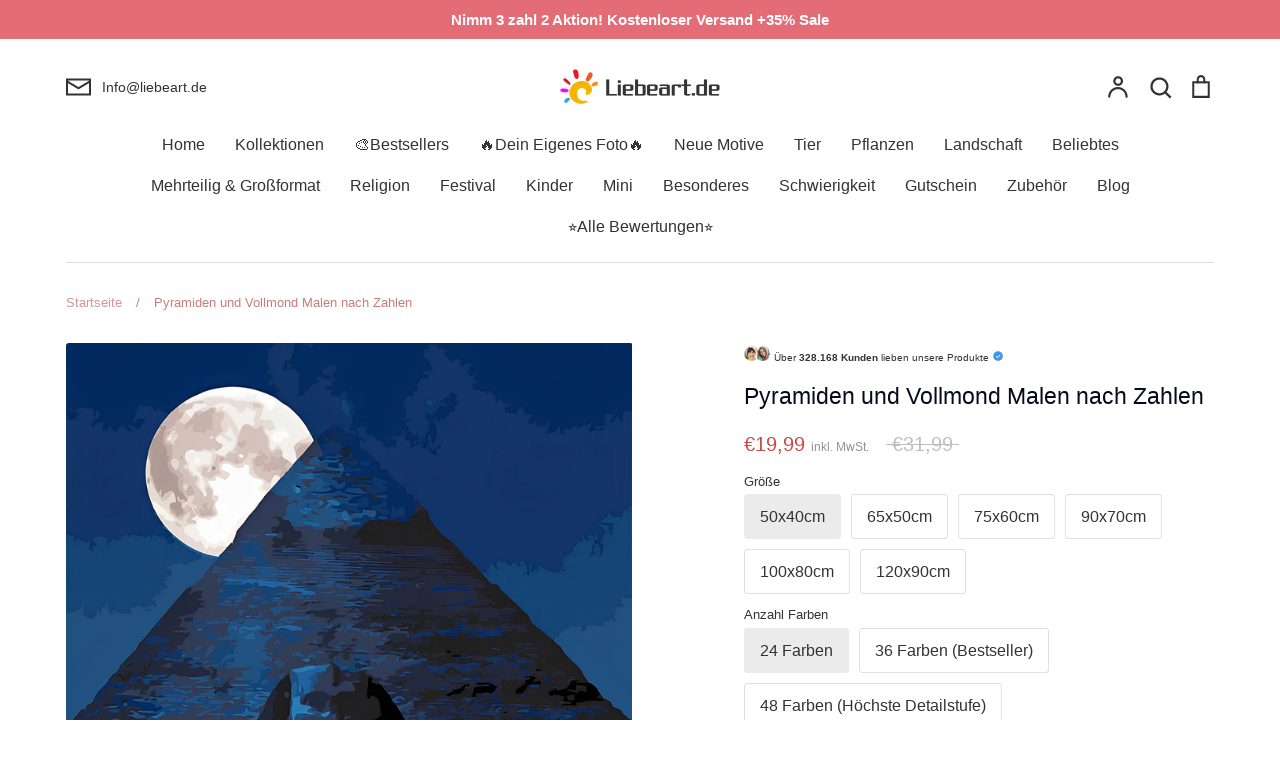

--- FILE ---
content_type: text/html; charset=utf-8
request_url: https://liebeart.de/products/landschaft-natur-malen-nach-zahlen-pbnnatl150
body_size: 91343
content:
<!doctype html>
<html class="no-js supports-no-cookies" lang="de">
<head>
  <!-- Google tag (gtag.js) -->
<script async src="https://www.googletagmanager.com/gtag/js?id=AW-415105245"></script>
<script>
window.dataLayer = window.dataLayer || [];
function gtag(){dataLayer.push(arguments);}
gtag('js', new Date());

gtag('config', 'AW-415105245');
</script>
<!-- Google end -->
	<script id="pandectes-rules">   /* PANDECTES-GDPR: DO NOT MODIFY AUTO GENERATED CODE OF THIS SCRIPT */      window.PandectesSettings = {"store":{"id":46810824863,"plan":"premium","theme":"Expression","primaryLocale":"de","adminMode":false,"headless":false,"storefrontRootDomain":"","checkoutRootDomain":"","storefrontAccessToken":""},"tsPublished":1737169078,"declaration":{"showPurpose":false,"showProvider":false,"declIntroText":"Wir verwenden Cookies, um die Funktionalität der Website zu optimieren, die Leistung zu analysieren und Ihnen ein personalisiertes Erlebnis zu bieten. Einige Cookies sind für den ordnungsgemäßen Betrieb der Website unerlässlich. Diese Cookies können nicht deaktiviert werden. In diesem Fenster können Sie Ihre Präferenzen für Cookies verwalten.","showDateGenerated":true},"language":{"languageMode":"Single","fallbackLanguage":"de","languageDetection":"browser","languagesSupported":[]},"texts":{"managed":{"headerText":{"de":"Wir respektieren deine Privatsphäre"},"consentText":{"de":"Diese Website verwendet Cookies, um Ihnen das beste Erlebnis zu bieten."},"dismissButtonText":{"de":"Okay"},"linkText":{"de":"Mehr Info"},"imprintText":{"de":"Impressum"},"preferencesButtonText":{"de":"Einstellungen"},"allowButtonText":{"de":"Fortfahren"},"denyButtonText":{"de":"Ablehnen"},"leaveSiteButtonText":{"de":"Diese Seite verlassen"},"cookiePolicyText":{"de":"Cookie-Richtlinie"},"preferencesPopupTitleText":{"de":"Einwilligungseinstellungen verwalten"},"preferencesPopupIntroText":{"de":"Wir verwenden Cookies, um die Funktionalität der Website zu optimieren, die Leistung zu analysieren und Ihnen ein personalisiertes Erlebnis zu bieten. Einige Cookies sind für den ordnungsgemäßen Betrieb der Website unerlässlich. Diese Cookies können nicht deaktiviert werden. In diesem Fenster können Sie Ihre Präferenzen für Cookies verwalten."},"preferencesPopupCloseButtonText":{"de":"Schließen"},"preferencesPopupAcceptAllButtonText":{"de":"Alles Akzeptieren"},"preferencesPopupRejectAllButtonText":{"de":"Alles ablehnen"},"preferencesPopupSaveButtonText":{"de":"Auswahl speichern"},"accessSectionTitleText":{"de":"Datenübertragbarkeit"},"accessSectionParagraphText":{"de":"Sie haben das Recht, jederzeit auf Ihre Daten zuzugreifen."},"rectificationSectionTitleText":{"de":"Datenberichtigung"},"rectificationSectionParagraphText":{"de":"Sie haben das Recht, die Aktualisierung Ihrer Daten zu verlangen, wann immer Sie dies für angemessen halten."},"erasureSectionTitleText":{"de":"Recht auf Vergessenwerden"},"erasureSectionParagraphText":{"de":"Sie haben das Recht, die Löschung aller Ihrer Daten zu verlangen. Danach können Sie nicht mehr auf Ihr Konto zugreifen."},"declIntroText":{"de":"Wir verwenden Cookies, um die Funktionalität der Website zu optimieren, die Leistung zu analysieren und Ihnen ein personalisiertes Erlebnis zu bieten. Einige Cookies sind für den ordnungsgemäßen Betrieb der Website unerlässlich. Diese Cookies können nicht deaktiviert werden. In diesem Fenster können Sie Ihre Präferenzen für Cookies verwalten."}},"categories":{"strictlyNecessaryCookiesTitleText":{"de":"Unbedingt erforderlich"},"functionalityCookiesTitleText":{"de":"Funktionale Cookies"},"performanceCookiesTitleText":{"de":"Performance-Cookies"},"targetingCookiesTitleText":{"de":"Targeting-Cookies"},"unclassifiedCookiesTitleText":{"de":"Unklassifizierte Cookies"},"strictlyNecessaryCookiesDescriptionText":{"de":"Diese Cookies sind unerlässlich, damit Sie sich auf der Website bewegen und ihre Funktionen nutzen können, z. B. den Zugriff auf sichere Bereiche der Website. Ohne diese Cookies kann die Website nicht richtig funktionieren."},"functionalityCookiesDescriptionText":{"de":"Diese Cookies ermöglichen es der Website, verbesserte Funktionalität und Personalisierung bereitzustellen. Sie können von uns oder von Drittanbietern gesetzt werden, deren Dienste wir auf unseren Seiten hinzugefügt haben. Wenn Sie diese Cookies nicht zulassen, funktionieren einige oder alle dieser Dienste möglicherweise nicht richtig."},"performanceCookiesDescriptionText":{"de":"Diese Cookies ermöglichen es uns, die Leistung unserer Website zu überwachen und zu verbessern. Sie ermöglichen es uns beispielsweise, Besuche zu zählen, Verkehrsquellen zu identifizieren und zu sehen, welche Teile der Website am beliebtesten sind."},"targetingCookiesDescriptionText":{"de":"Diese Cookies können von unseren Werbepartnern über unsere Website gesetzt werden. Sie können von diesen Unternehmen verwendet werden, um ein Profil Ihrer Interessen zu erstellen und Ihnen relevante Werbung auf anderen Websites anzuzeigen. Sie speichern keine direkten personenbezogenen Daten, sondern basieren auf der eindeutigen Identifizierung Ihres Browsers und Ihres Internetgeräts. Wenn Sie diese Cookies nicht zulassen, erleben Sie weniger zielgerichtete Werbung."},"unclassifiedCookiesDescriptionText":{"de":"Unklassifizierte Cookies sind Cookies, die wir gerade zusammen mit den Anbietern einzelner Cookies klassifizieren."}},"auto":{"declName":{"de":"Name"},"declPath":{"de":"Weg"},"declType":{"de":"Typ"},"declDomain":{"de":"Domain"},"declPurpose":{"de":"Zweck"},"declProvider":{"de":"Anbieter"},"declRetention":{"de":"Speicherdauer"},"declFirstParty":{"de":"Erstanbieter"},"declThirdParty":{"de":"Drittanbieter"},"declSeconds":{"de":"Sekunden"},"declMinutes":{"de":"Minuten"},"declHours":{"de":"Std."},"declDays":{"de":"Tage"},"declMonths":{"de":"Monate"},"declYears":{"de":"Jahre"},"declSession":{"de":"Sitzung"},"cookiesDetailsText":{"de":"Cookie-Details"},"preferencesPopupAlwaysAllowedText":{"de":"Immer erlaubt"},"submitButton":{"de":"einreichen"},"submittingButton":{"de":"Senden..."},"cancelButton":{"de":"Abbrechen"},"guestsSupportInfoText":{"de":"Bitte loggen Sie sich mit Ihrem Kundenkonto ein, um fortzufahren."},"guestsSupportEmailPlaceholder":{"de":"E-Mail-Addresse"},"guestsSupportEmailValidationError":{"de":"Email ist ungültig"},"guestsSupportEmailSuccessTitle":{"de":"Vielen Dank für die Anfrage"},"guestsSupportEmailFailureTitle":{"de":"Ein Problem ist aufgetreten"},"guestsSupportEmailSuccessMessage":{"de":"Wenn Sie als Kunde dieses Shops registriert sind, erhalten Sie in Kürze eine E-Mail mit Anweisungen zum weiteren Vorgehen."},"guestsSupportEmailFailureMessage":{"de":"Ihre Anfrage wurde nicht übermittelt. Bitte versuchen Sie es erneut und wenn das Problem weiterhin besteht, wenden Sie sich an den Shop-Inhaber, um Hilfe zu erhalten."},"confirmationSuccessTitle":{"de":"Ihre Anfrage wurde bestätigt"},"confirmationFailureTitle":{"de":"Ein Problem ist aufgetreten"},"confirmationSuccessMessage":{"de":"Wir werden uns in Kürze zu Ihrem Anliegen bei Ihnen melden."},"confirmationFailureMessage":{"de":"Ihre Anfrage wurde nicht bestätigt. Bitte versuchen Sie es erneut und wenn das Problem weiterhin besteht, wenden Sie sich an den Ladenbesitzer, um Hilfe zu erhalten"},"consentSectionTitleText":{"de":"Ihre Cookie-Einwilligung"},"consentSectionNoConsentText":{"de":"Sie haben der Cookie-Richtlinie dieser Website nicht zugestimmt."},"consentSectionConsentedText":{"de":"Sie haben der Cookie-Richtlinie dieser Website zugestimmt am"},"consentStatus":{"de":"Einwilligungspräferenz"},"consentDate":{"de":"Zustimmungsdatum"},"consentId":{"de":"Einwilligungs-ID"},"consentSectionChangeConsentActionText":{"de":"Einwilligungspräferenz ändern"},"accessSectionGDPRRequestsActionText":{"de":"Anfragen betroffener Personen"},"accessSectionAccountInfoActionText":{"de":"persönliche Daten"},"accessSectionOrdersRecordsActionText":{"de":"Aufträge"},"accessSectionDownloadReportActionText":{"de":"Alle Daten anfordern"},"rectificationCommentPlaceholder":{"de":"Beschreiben Sie, was Sie aktualisieren möchten"},"rectificationCommentValidationError":{"de":"Kommentar ist erforderlich"},"rectificationSectionEditAccountActionText":{"de":"Aktualisierung anfordern"},"erasureSectionRequestDeletionActionText":{"de":"Löschung personenbezogener Daten anfordern"}}},"library":{"previewMode":false,"fadeInTimeout":0,"defaultBlocked":0,"showLink":true,"showImprintLink":false,"showGoogleLink":false,"enabled":true,"cookie":{"name":"_pandectes_gdpr","expiryDays":365,"secure":true,"domain":""},"dismissOnScroll":false,"dismissOnWindowClick":true,"dismissOnTimeout":false,"palette":{"popup":{"background":"#FFFFFF","backgroundForCalculations":{"a":1,"b":255,"g":255,"r":255},"text":"#000000"},"button":{"background":"#518E00","backgroundForCalculations":{"a":1,"b":0,"g":142,"r":81},"text":"#FFFFFF","textForCalculation":{"a":1,"b":255,"g":255,"r":255},"border":"transparent"}},"content":{"href":"https://liebeart.de/pages/datenschutzerklarung","imprintHref":"/","close":"&#10005;","target":"","logo":""},"window":"<div role=\"dialog\" aria-live=\"polite\" aria-label=\"cookieconsent\" aria-describedby=\"cookieconsent:desc\" id=\"pandectes-banner\" class=\"cc-window-wrapper cc-bottom-wrapper\"><div class=\"pd-cookie-banner-window cc-window {{classes}}\"><!--googleoff: all-->{{children}}<!--googleon: all--></div></div>","compliance":{"custom":"<div class=\"cc-compliance cc-highlight\">{{preferences}}{{allow}}</div>"},"type":"custom","layouts":{"basic":"{{messagelink}}{{compliance}}"},"position":"bottom","theme":"edgeless","revokable":false,"animateRevokable":false,"revokableReset":false,"revokableLogoUrl":"https://cdn.shopify.com/s/files/1/0468/1082/4863/t/39/assets/pandectes-reopen-logo.png?v=1709598565","revokablePlacement":"bottom-left","revokableMarginHorizontal":15,"revokableMarginVertical":15,"static":false,"autoAttach":true,"hasTransition":true,"blacklistPage":[""]},"geolocation":{"brOnly":false,"caOnly":false,"chOnly":false,"euOnly":false,"jpOnly":false,"thOnly":false,"zaOnly":false,"canadaOnly":false,"globalVisibility":true},"dsr":{"guestsSupport":true,"accessSectionDownloadReportAuto":false},"banner":{"resetTs":1709598564,"extraCss":"        .cc-banner-logo {max-width: 32em!important;}    @media(min-width: 768px) {.cc-window.cc-floating{max-width: 32em!important;width: 32em!important;}}    .cc-message, .pd-cookie-banner-window .cc-header, .cc-logo {text-align: center}    .cc-window-wrapper{z-index: 2147483647;}    .cc-window{z-index: 2147483647;font-family: inherit;}    .pd-cookie-banner-window .cc-header{font-family: inherit;}    .pd-cp-ui{font-family: inherit; background-color: #FFFFFF;color:#000000;}    button.pd-cp-btn, a.pd-cp-btn{background-color:#518E00;color:#FFFFFF!important;}    input + .pd-cp-preferences-slider{background-color: rgba(0, 0, 0, 0.3)}    .pd-cp-scrolling-section::-webkit-scrollbar{background-color: rgba(0, 0, 0, 0.3)}    input:checked + .pd-cp-preferences-slider{background-color: rgba(0, 0, 0, 1)}    .pd-cp-scrolling-section::-webkit-scrollbar-thumb {background-color: rgba(0, 0, 0, 1)}    .pd-cp-ui-close{color:#000000;}    .pd-cp-preferences-slider:before{background-color: #FFFFFF}    .pd-cp-title:before {border-color: #000000!important}    .pd-cp-preferences-slider{background-color:#000000}    .pd-cp-toggle{color:#000000!important}    @media(max-width:699px) {.pd-cp-ui-close-top svg {fill: #000000}}    .pd-cp-toggle:hover,.pd-cp-toggle:visited,.pd-cp-toggle:active{color:#000000!important}    .pd-cookie-banner-window {box-shadow: 0 0 18px rgb(0 0 0 / 20%);}  ","customJavascript":null,"showPoweredBy":false,"revokableTrigger":false,"hybridStrict":false,"cookiesBlockedByDefault":"0","isActive":true,"implicitSavePreferences":true,"cookieIcon":false,"blockBots":false,"showCookiesDetails":true,"hasTransition":true,"blockingPage":false,"showOnlyLandingPage":false,"leaveSiteUrl":"https://www.google.com","linkRespectStoreLang":false},"cookies":{"0":[{"name":"keep_alive","type":"http","domain":"liebeart.de","path":"/","provider":"Shopify","firstParty":true,"retention":"30 minute(s)","expires":30,"unit":"declMinutes","purpose":{"de":"Wird im Zusammenhang mit der Käuferlokalisierung verwendet."}},{"name":"secure_customer_sig","type":"http","domain":"liebeart.de","path":"/","provider":"Shopify","firstParty":true,"retention":"1 year(s)","expires":1,"unit":"declYears","purpose":{"de":"Wird im Zusammenhang mit dem Kundenlogin verwendet."}},{"name":"localization","type":"http","domain":"liebeart.de","path":"/","provider":"Shopify","firstParty":true,"retention":"1 year(s)","expires":1,"unit":"declYears","purpose":{"de":"Lokalisierung von Shopify-Shops"}},{"name":"_cmp_a","type":"http","domain":".liebeart.de","path":"/","provider":"Shopify","firstParty":true,"retention":"1 day(s)","expires":1,"unit":"declDays","purpose":{"de":"Wird zum Verwalten der Datenschutzeinstellungen des Kunden verwendet."}},{"name":"_tracking_consent","type":"http","domain":".liebeart.de","path":"/","provider":"Shopify","firstParty":true,"retention":"1 year(s)","expires":1,"unit":"declYears","purpose":{"de":"Tracking-Einstellungen."}},{"name":"_secure_session_id","type":"http","domain":"liebeart.de","path":"/","provider":"Shopify","firstParty":true,"retention":"1 month(s)","expires":1,"unit":"declMonths","purpose":{"de":"Wird in Verbindung mit der Navigation durch eine Storefront verwendet."}},{"name":"_pandectes_gdpr","type":"http","domain":".liebeart.de","path":"/","provider":"Pandectes","firstParty":true,"retention":"1 year(s)","expires":1,"unit":"declYears","purpose":{"de":"Wird für die Funktionalität des Cookies-Zustimmungsbanners verwendet."}}],"1":[{"name":"wpm-domain-test","type":"http","domain":"de","path":"/","provider":"Shopify","firstParty":false,"retention":"Session","expires":1,"unit":"declSeconds","purpose":{"de":"Wird verwendet, um die Speicherung von Parametern zu Produkten, die dem Warenkorb hinzugefügt wurden, oder zur Zahlungswährung zu testen"}},{"name":"wpm-domain-test","type":"http","domain":"liebeart.de","path":"/","provider":"Shopify","firstParty":true,"retention":"Session","expires":1,"unit":"declSeconds","purpose":{"de":"Wird verwendet, um die Speicherung von Parametern zu Produkten, die dem Warenkorb hinzugefügt wurden, oder zur Zahlungswährung zu testen"}}],"2":[{"name":"_orig_referrer","type":"http","domain":".liebeart.de","path":"/","provider":"Shopify","firstParty":true,"retention":"2 ","expires":2,"unit":"declSession","purpose":{"de":"Verfolgt Zielseiten."}},{"name":"_landing_page","type":"http","domain":".liebeart.de","path":"/","provider":"Shopify","firstParty":true,"retention":"2 ","expires":2,"unit":"declSession","purpose":{"de":"Verfolgt Zielseiten."}},{"name":"_shopify_s","type":"http","domain":".liebeart.de","path":"/","provider":"Shopify","firstParty":true,"retention":"30 minute(s)","expires":30,"unit":"declMinutes","purpose":{"de":"Shopify-Analysen."}},{"name":"_shopify_y","type":"http","domain":".liebeart.de","path":"/","provider":"Shopify","firstParty":true,"retention":"1 year(s)","expires":1,"unit":"declYears","purpose":{"de":"Shopify-Analysen."}},{"name":"_shopify_sa_t","type":"http","domain":".liebeart.de","path":"/","provider":"Shopify","firstParty":true,"retention":"30 minute(s)","expires":30,"unit":"declMinutes","purpose":{"de":"Shopify-Analysen in Bezug auf Marketing und Empfehlungen."}},{"name":"_shopify_sa_p","type":"http","domain":".liebeart.de","path":"/","provider":"Shopify","firstParty":true,"retention":"30 minute(s)","expires":30,"unit":"declMinutes","purpose":{"de":"Shopify-Analysen in Bezug auf Marketing und Empfehlungen."}},{"name":"_gid","type":"http","domain":".liebeart.de","path":"/","provider":"Google","firstParty":true,"retention":"1 day(s)","expires":1,"unit":"declDays","purpose":{"de":"Cookie wird von Google Analytics platziert, um Seitenaufrufe zu zählen und zu verfolgen."}},{"name":"_ga","type":"http","domain":".liebeart.de","path":"/","provider":"Google","firstParty":true,"retention":"1 year(s)","expires":1,"unit":"declYears","purpose":{"de":"Cookie wird von Google Analytics mit unbekannter Funktionalität gesetzt"}},{"name":"_clck","type":"http","domain":".liebeart.de","path":"/","provider":"Microsoft","firstParty":true,"retention":"1 year(s)","expires":1,"unit":"declYears","purpose":{"de":"Wird von Microsoft Clarity verwendet, um eine eindeutige Benutzer-ID zu speichern."}},{"name":"_gat","type":"http","domain":".liebeart.de","path":"/","provider":"Google","firstParty":true,"retention":"1 minute(s)","expires":1,"unit":"declMinutes","purpose":{"de":"Cookie wird von Google Analytics platziert, um Anfragen von Bots zu filtern."}},{"name":"_clsk","type":"http","domain":".liebeart.de","path":"/","provider":"Microsoft","firstParty":true,"retention":"1 day(s)","expires":1,"unit":"declDays","purpose":{"de":"Wird von Microsoft Clarity verwendet, um eine eindeutige Benutzer-ID zu speichern."}},{"name":"_shopify_s","type":"http","domain":"de","path":"/","provider":"Shopify","firstParty":false,"retention":"Session","expires":1,"unit":"declSeconds","purpose":{"de":"Shopify-Analysen."}},{"name":"_boomr_clss","type":"html_local","domain":"https://liebeart.de","path":"/","provider":"Shopify","firstParty":true,"retention":"Persistent","expires":1,"unit":"declYears","purpose":{"de":"Wird zur Überwachung und Optimierung der Leistung von Shopify-Shops verwendet."}},{"name":"_ga_8DZ22JS56Z","type":"http","domain":".liebeart.de","path":"/","provider":"Google","firstParty":true,"retention":"1 year(s)","expires":1,"unit":"declYears","purpose":{"de":""}}],"4":[{"name":"MUID","type":"http","domain":".bing.com","path":"/","provider":"Microsoft","firstParty":false,"retention":"1 year(s)","expires":1,"unit":"declYears","purpose":{"de":"Cookie wird von Microsoft platziert, um Besuche auf Websites zu verfolgen."}},{"name":"_uetsid","type":"http","domain":".liebeart.de","path":"/","provider":"Bing","firstParty":true,"retention":"1 day(s)","expires":1,"unit":"declDays","purpose":{"de":"Dieses Cookie wird von Bing verwendet, um zu bestimmen, welche Anzeigen gezeigt werden sollen, die für den Endbenutzer relevant sein könnten, der die Website durchsucht."}},{"name":"_uetvid","type":"http","domain":".liebeart.de","path":"/","provider":"Bing","firstParty":true,"retention":"1 year(s)","expires":1,"unit":"declYears","purpose":{"de":"Wird verwendet, um Besucher auf mehreren Websites zu verfolgen, um relevante Werbung basierend auf den Präferenzen des Besuchers zu präsentieren."}},{"name":"_fbp","type":"http","domain":".liebeart.de","path":"/","provider":"Facebook","firstParty":true,"retention":"3 month(s)","expires":3,"unit":"declMonths","purpose":{"de":"Cookie wird von Facebook platziert, um Besuche auf Websites zu verfolgen."}},{"name":"MUID","type":"http","domain":".clarity.ms","path":"/","provider":"Microsoft","firstParty":false,"retention":"1 year(s)","expires":1,"unit":"declYears","purpose":{"de":"Cookie wird von Microsoft platziert, um Besuche auf Websites zu verfolgen."}},{"name":"lastExternalReferrerTime","type":"html_local","domain":"https://liebeart.de","path":"/","provider":"Facebook","firstParty":true,"retention":"Persistent","expires":1,"unit":"declYears","purpose":{"de":"Enthält den Zeitstempel der letzten Aktualisierung des lastExternalReferrer-Cookies."}},{"name":"lastExternalReferrer","type":"html_local","domain":"https://liebeart.de","path":"/","provider":"Facebook","firstParty":true,"retention":"Persistent","expires":1,"unit":"declYears","purpose":{"de":"Erkennt, wie der Benutzer auf die Website gelangt ist, indem er seine letzte URL-Adresse registriert."}}],"8":[{"name":"_uetsid","type":"html_local","domain":"https://liebeart.de","path":"/","provider":"Unknown","firstParty":true,"retention":"Persistent","expires":1,"unit":"declYears","purpose":{"de":"Dieses Cookie wird von Bing verwendet, um zu bestimmen, welche Anzeigen gezeigt werden sollen, die für den Endbenutzer relevant sein könnten, der die Website durchsucht."}},{"name":"_uetvid","type":"html_local","domain":"https://liebeart.de","path":"/","provider":"Unknown","firstParty":true,"retention":"Persistent","expires":1,"unit":"declYears","purpose":{"de":"Wird verwendet, um Besucher auf mehreren Websites zu verfolgen, um relevante Werbung basierend auf den Präferenzen des Besuchers zu präsentieren."}},{"name":"MR","type":"http","domain":".c.bing.com","path":"/","provider":"Unknown","firstParty":false,"retention":"1 ","expires":1,"unit":"declSession","purpose":{"de":""}},{"name":"CLID","type":"http","domain":"www.clarity.ms","path":"/","provider":"Unknown","firstParty":false,"retention":"1 year(s)","expires":1,"unit":"declYears","purpose":{"de":""}},{"name":"MR","type":"http","domain":".c.clarity.ms","path":"/","provider":"Unknown","firstParty":false,"retention":"1 ","expires":1,"unit":"declSession","purpose":{"de":""}},{"name":"ANONCHK","type":"http","domain":".c.clarity.ms","path":"/","provider":"Unknown","firstParty":false,"retention":"10 minute(s)","expires":10,"unit":"declMinutes","purpose":{"de":""}},{"name":"SRM_B","type":"http","domain":".c.bing.com","path":"/","provider":"Unknown","firstParty":false,"retention":"1 year(s)","expires":1,"unit":"declYears","purpose":{"de":""}},{"name":"SM","type":"http","domain":".c.clarity.ms","path":"/","provider":"Unknown","firstParty":false,"retention":"Session","expires":-54,"unit":"declYears","purpose":{"de":""}},{"name":"MSPTC","type":"http","domain":".bing.com","path":"/","provider":"Unknown","firstParty":false,"retention":"1 year(s)","expires":1,"unit":"declYears","purpose":{"de":""}},{"name":"_cltk","type":"html_session","domain":"https://liebeart.de","path":"/","provider":"Unknown","firstParty":true,"retention":"Session","expires":1,"unit":"declYears","purpose":{"de":""}},{"name":"local-storage-test","type":"html_local","domain":"https://liebeart.de","path":"/","provider":"Unknown","firstParty":true,"retention":"Persistent","expires":1,"unit":"declYears","purpose":{"de":""}},{"name":"_uetvid_exp","type":"html_local","domain":"https://liebeart.de","path":"/","provider":"Unknown","firstParty":true,"retention":"Persistent","expires":1,"unit":"declYears","purpose":{"de":""}},{"name":"_uetsid_exp","type":"html_local","domain":"https://liebeart.de","path":"/","provider":"Unknown","firstParty":true,"retention":"Persistent","expires":1,"unit":"declYears","purpose":{"de":""}},{"name":"frcp_recently_viewed_products","type":"html_local","domain":"https://liebeart.de","path":"/","provider":"Unknown","firstParty":true,"retention":"Persistent","expires":1,"unit":"declYears","purpose":{"de":""}}]},"blocker":{"isActive":true,"googleConsentMode":{"id":"","analyticsId":"G-8DZ22JS56Z","adwordsId":"","isActive":true,"adStorageCategory":4,"analyticsStorageCategory":2,"personalizationStorageCategory":1,"functionalityStorageCategory":1,"customEvent":false,"securityStorageCategory":0,"redactData":true,"urlPassthrough":false,"dataLayerProperty":"dataLayer","waitForUpdate":2000,"useNativeChannel":false},"facebookPixel":{"id":"","isActive":false,"ldu":false},"microsoft":{"isActive":true,"uetTags":"148002154"},"rakuten":{"isActive":false,"cmp":false,"ccpa":false},"klaviyoIsActive":false,"gpcIsActive":true,"defaultBlocked":0,"patterns":{"whiteList":[],"blackList":{"1":[],"2":[],"4":["bat.bing.com"],"8":[]},"iframesWhiteList":[],"iframesBlackList":{"1":[],"2":[],"4":[],"8":[]},"beaconsWhiteList":[],"beaconsBlackList":{"1":[],"2":[],"4":[],"8":[]}}}}      !function(){"use strict";window.PandectesRules=window.PandectesRules||{},window.PandectesRules.manualBlacklist={1:[],2:[],4:[]},window.PandectesRules.blacklistedIFrames={1:[],2:[],4:[]},window.PandectesRules.blacklistedCss={1:[],2:[],4:[]},window.PandectesRules.blacklistedBeacons={1:[],2:[],4:[]};var e="javascript/blocked";function t(e){return new RegExp(e.replace(/[/\\.+?$()]/g,"\\$&").replace("*","(.*)"))}var n=function(e){var t=arguments.length>1&&void 0!==arguments[1]?arguments[1]:"log";new URLSearchParams(window.location.search).get("log")&&console[t]("PandectesRules: ".concat(e))};function a(e){var t=document.createElement("script");t.async=!0,t.src=e,document.head.appendChild(t)}function r(e,t){var n=Object.keys(e);if(Object.getOwnPropertySymbols){var a=Object.getOwnPropertySymbols(e);t&&(a=a.filter((function(t){return Object.getOwnPropertyDescriptor(e,t).enumerable}))),n.push.apply(n,a)}return n}function o(e){for(var t=1;t<arguments.length;t++){var n=null!=arguments[t]?arguments[t]:{};t%2?r(Object(n),!0).forEach((function(t){s(e,t,n[t])})):Object.getOwnPropertyDescriptors?Object.defineProperties(e,Object.getOwnPropertyDescriptors(n)):r(Object(n)).forEach((function(t){Object.defineProperty(e,t,Object.getOwnPropertyDescriptor(n,t))}))}return e}function i(e){var t=function(e,t){if("object"!=typeof e||!e)return e;var n=e[Symbol.toPrimitive];if(void 0!==n){var a=n.call(e,t||"default");if("object"!=typeof a)return a;throw new TypeError("@@toPrimitive must return a primitive value.")}return("string"===t?String:Number)(e)}(e,"string");return"symbol"==typeof t?t:t+""}function s(e,t,n){return(t=i(t))in e?Object.defineProperty(e,t,{value:n,enumerable:!0,configurable:!0,writable:!0}):e[t]=n,e}function c(e,t){return function(e){if(Array.isArray(e))return e}(e)||function(e,t){var n=null==e?null:"undefined"!=typeof Symbol&&e[Symbol.iterator]||e["@@iterator"];if(null!=n){var a,r,o,i,s=[],c=!0,l=!1;try{if(o=(n=n.call(e)).next,0===t){if(Object(n)!==n)return;c=!1}else for(;!(c=(a=o.call(n)).done)&&(s.push(a.value),s.length!==t);c=!0);}catch(e){l=!0,r=e}finally{try{if(!c&&null!=n.return&&(i=n.return(),Object(i)!==i))return}finally{if(l)throw r}}return s}}(e,t)||d(e,t)||function(){throw new TypeError("Invalid attempt to destructure non-iterable instance.\nIn order to be iterable, non-array objects must have a [Symbol.iterator]() method.")}()}function l(e){return function(e){if(Array.isArray(e))return u(e)}(e)||function(e){if("undefined"!=typeof Symbol&&null!=e[Symbol.iterator]||null!=e["@@iterator"])return Array.from(e)}(e)||d(e)||function(){throw new TypeError("Invalid attempt to spread non-iterable instance.\nIn order to be iterable, non-array objects must have a [Symbol.iterator]() method.")}()}function d(e,t){if(e){if("string"==typeof e)return u(e,t);var n=Object.prototype.toString.call(e).slice(8,-1);return"Object"===n&&e.constructor&&(n=e.constructor.name),"Map"===n||"Set"===n?Array.from(e):"Arguments"===n||/^(?:Ui|I)nt(?:8|16|32)(?:Clamped)?Array$/.test(n)?u(e,t):void 0}}function u(e,t){(null==t||t>e.length)&&(t=e.length);for(var n=0,a=new Array(t);n<t;n++)a[n]=e[n];return a}var f=window.PandectesRulesSettings||window.PandectesSettings,g=!(void 0===window.dataLayer||!Array.isArray(window.dataLayer)||!window.dataLayer.some((function(e){return"pandectes_full_scan"===e.event}))),p=function(){var e,t=arguments.length>0&&void 0!==arguments[0]?arguments[0]:"_pandectes_gdpr",n=("; "+document.cookie).split("; "+t+"=");if(n.length<2)e={};else{var a=n.pop().split(";");e=window.atob(a.shift())}var r=function(e){try{return JSON.parse(e)}catch(e){return!1}}(e);return!1!==r?r:e}(),h=f.banner.isActive,y=f.blocker,v=y.defaultBlocked,w=y.patterns,m=p&&null!==p.preferences&&void 0!==p.preferences?p.preferences:null,b=g?0:h?null===m?v:m:0,k={1:!(1&b),2:!(2&b),4:!(4&b)},_=w.blackList,S=w.whiteList,L=w.iframesBlackList,C=w.iframesWhiteList,P=w.beaconsBlackList,A=w.beaconsWhiteList,O={blackList:[],whiteList:[],iframesBlackList:{1:[],2:[],4:[],8:[]},iframesWhiteList:[],beaconsBlackList:{1:[],2:[],4:[],8:[]},beaconsWhiteList:[]};[1,2,4].map((function(e){var n;k[e]||((n=O.blackList).push.apply(n,l(_[e].length?_[e].map(t):[])),O.iframesBlackList[e]=L[e].length?L[e].map(t):[],O.beaconsBlackList[e]=P[e].length?P[e].map(t):[])})),O.whiteList=S.length?S.map(t):[],O.iframesWhiteList=C.length?C.map(t):[],O.beaconsWhiteList=A.length?A.map(t):[];var E={scripts:[],iframes:{1:[],2:[],4:[]},beacons:{1:[],2:[],4:[]},css:{1:[],2:[],4:[]}},I=function(t,n){return t&&(!n||n!==e)&&(!O.blackList||O.blackList.some((function(e){return e.test(t)})))&&(!O.whiteList||O.whiteList.every((function(e){return!e.test(t)})))},B=function(e,t){var n=O.iframesBlackList[t],a=O.iframesWhiteList;return e&&(!n||n.some((function(t){return t.test(e)})))&&(!a||a.every((function(t){return!t.test(e)})))},j=function(e,t){var n=O.beaconsBlackList[t],a=O.beaconsWhiteList;return e&&(!n||n.some((function(t){return t.test(e)})))&&(!a||a.every((function(t){return!t.test(e)})))},T=new MutationObserver((function(e){for(var t=0;t<e.length;t++)for(var n=e[t].addedNodes,a=0;a<n.length;a++){var r=n[a],o=r.dataset&&r.dataset.cookiecategory;if(1===r.nodeType&&"LINK"===r.tagName){var i=r.dataset&&r.dataset.href;if(i&&o)switch(o){case"functionality":case"C0001":E.css[1].push(i);break;case"performance":case"C0002":E.css[2].push(i);break;case"targeting":case"C0003":E.css[4].push(i)}}}})),R=new MutationObserver((function(t){for(var a=0;a<t.length;a++)for(var r=t[a].addedNodes,o=function(){var t=r[i],a=t.src||t.dataset&&t.dataset.src,o=t.dataset&&t.dataset.cookiecategory;if(1===t.nodeType&&"IFRAME"===t.tagName){if(a){var s=!1;B(a,1)||"functionality"===o||"C0001"===o?(s=!0,E.iframes[1].push(a)):B(a,2)||"performance"===o||"C0002"===o?(s=!0,E.iframes[2].push(a)):(B(a,4)||"targeting"===o||"C0003"===o)&&(s=!0,E.iframes[4].push(a)),s&&(t.removeAttribute("src"),t.setAttribute("data-src",a))}}else if(1===t.nodeType&&"IMG"===t.tagName){if(a){var c=!1;j(a,1)?(c=!0,E.beacons[1].push(a)):j(a,2)?(c=!0,E.beacons[2].push(a)):j(a,4)&&(c=!0,E.beacons[4].push(a)),c&&(t.removeAttribute("src"),t.setAttribute("data-src",a))}}else if(1===t.nodeType&&"SCRIPT"===t.tagName){var l=t.type,d=!1;if(I(a,l)?(n("rule blocked: ".concat(a)),d=!0):a&&o?n("manually blocked @ ".concat(o,": ").concat(a)):o&&n("manually blocked @ ".concat(o,": inline code")),d){E.scripts.push([t,l]),t.type=e;t.addEventListener("beforescriptexecute",(function n(a){t.getAttribute("type")===e&&a.preventDefault(),t.removeEventListener("beforescriptexecute",n)})),t.parentElement&&t.parentElement.removeChild(t)}}},i=0;i<r.length;i++)o()})),D=document.createElement,x={src:Object.getOwnPropertyDescriptor(HTMLScriptElement.prototype,"src"),type:Object.getOwnPropertyDescriptor(HTMLScriptElement.prototype,"type")};window.PandectesRules.unblockCss=function(e){var t=E.css[e]||[];t.length&&n("Unblocking CSS for ".concat(e)),t.forEach((function(e){var t=document.querySelector('link[data-href^="'.concat(e,'"]'));t.removeAttribute("data-href"),t.href=e})),E.css[e]=[]},window.PandectesRules.unblockIFrames=function(e){var t=E.iframes[e]||[];t.length&&n("Unblocking IFrames for ".concat(e)),O.iframesBlackList[e]=[],t.forEach((function(e){var t=document.querySelector('iframe[data-src^="'.concat(e,'"]'));t.removeAttribute("data-src"),t.src=e})),E.iframes[e]=[]},window.PandectesRules.unblockBeacons=function(e){var t=E.beacons[e]||[];t.length&&n("Unblocking Beacons for ".concat(e)),O.beaconsBlackList[e]=[],t.forEach((function(e){var t=document.querySelector('img[data-src^="'.concat(e,'"]'));t.removeAttribute("data-src"),t.src=e})),E.beacons[e]=[]},window.PandectesRules.unblockInlineScripts=function(e){var t=1===e?"functionality":2===e?"performance":"targeting",a=document.querySelectorAll('script[type="javascript/blocked"][data-cookiecategory="'.concat(t,'"]'));n("unblockInlineScripts: ".concat(a.length," in ").concat(t)),a.forEach((function(e){var t=document.createElement("script");t.type="text/javascript",e.hasAttribute("src")?t.src=e.getAttribute("src"):t.textContent=e.textContent,document.head.appendChild(t),e.parentNode.removeChild(e)}))},window.PandectesRules.unblockInlineCss=function(e){var t=1===e?"functionality":2===e?"performance":"targeting",a=document.querySelectorAll('link[data-cookiecategory="'.concat(t,'"]'));n("unblockInlineCss: ".concat(a.length," in ").concat(t)),a.forEach((function(e){e.href=e.getAttribute("data-href")}))},window.PandectesRules.unblock=function(e){e.length<1?(O.blackList=[],O.whiteList=[],O.iframesBlackList=[],O.iframesWhiteList=[]):(O.blackList&&(O.blackList=O.blackList.filter((function(t){return e.every((function(e){return"string"==typeof e?!t.test(e):e instanceof RegExp?t.toString()!==e.toString():void 0}))}))),O.whiteList&&(O.whiteList=[].concat(l(O.whiteList),l(e.map((function(e){if("string"==typeof e){var n=".*"+t(e)+".*";if(O.whiteList.every((function(e){return e.toString()!==n.toString()})))return new RegExp(n)}else if(e instanceof RegExp&&O.whiteList.every((function(t){return t.toString()!==e.toString()})))return e;return null})).filter(Boolean)))));var a=0;l(E.scripts).forEach((function(e,t){var n=c(e,2),r=n[0],o=n[1];if(function(e){var t=e.getAttribute("src");return O.blackList&&O.blackList.every((function(e){return!e.test(t)}))||O.whiteList&&O.whiteList.some((function(e){return e.test(t)}))}(r)){for(var i=document.createElement("script"),s=0;s<r.attributes.length;s++){var l=r.attributes[s];"src"!==l.name&&"type"!==l.name&&i.setAttribute(l.name,r.attributes[s].value)}i.setAttribute("src",r.src),i.setAttribute("type",o||"application/javascript"),document.head.appendChild(i),E.scripts.splice(t-a,1),a++}})),0==O.blackList.length&&0===O.iframesBlackList[1].length&&0===O.iframesBlackList[2].length&&0===O.iframesBlackList[4].length&&0===O.beaconsBlackList[1].length&&0===O.beaconsBlackList[2].length&&0===O.beaconsBlackList[4].length&&(n("Disconnecting observers"),R.disconnect(),T.disconnect())};var N=f.store,U=N.adminMode,z=N.headless,M=N.storefrontRootDomain,q=N.checkoutRootDomain,F=N.storefrontAccessToken,W=f.banner.isActive,H=f.blocker.defaultBlocked;W&&function(e){if(window.Shopify&&window.Shopify.customerPrivacy)e();else{var t=null;window.Shopify&&window.Shopify.loadFeatures&&window.Shopify.trackingConsent?e():t=setInterval((function(){window.Shopify&&window.Shopify.loadFeatures&&(clearInterval(t),window.Shopify.loadFeatures([{name:"consent-tracking-api",version:"0.1"}],(function(t){t?n("Shopify.customerPrivacy API - failed to load"):(n("shouldShowBanner() -> ".concat(window.Shopify.trackingConsent.shouldShowBanner()," | saleOfDataRegion() -> ").concat(window.Shopify.trackingConsent.saleOfDataRegion())),e())})))}),10)}}((function(){!function(){var e=window.Shopify.trackingConsent;if(!1!==e.shouldShowBanner()||null!==m||7!==H)try{var t=U&&!(window.Shopify&&window.Shopify.AdminBarInjector),a={preferences:!(1&b)||g||t,analytics:!(2&b)||g||t,marketing:!(4&b)||g||t};z&&(a.headlessStorefront=!0,a.storefrontRootDomain=null!=M&&M.length?M:window.location.hostname,a.checkoutRootDomain=null!=q&&q.length?q:"checkout.".concat(window.location.hostname),a.storefrontAccessToken=null!=F&&F.length?F:""),e.firstPartyMarketingAllowed()===a.marketing&&e.analyticsProcessingAllowed()===a.analytics&&e.preferencesProcessingAllowed()===a.preferences||e.setTrackingConsent(a,(function(e){e&&e.error?n("Shopify.customerPrivacy API - failed to setTrackingConsent"):n("setTrackingConsent(".concat(JSON.stringify(a),")"))}))}catch(e){n("Shopify.customerPrivacy API - exception")}}(),function(){if(z){var e=window.Shopify.trackingConsent,t=e.currentVisitorConsent();if(navigator.globalPrivacyControl&&""===t.sale_of_data){var a={sale_of_data:!1,headlessStorefront:!0};a.storefrontRootDomain=null!=M&&M.length?M:window.location.hostname,a.checkoutRootDomain=null!=q&&q.length?q:"checkout.".concat(window.location.hostname),a.storefrontAccessToken=null!=F&&F.length?F:"",e.setTrackingConsent(a,(function(e){e&&e.error?n("Shopify.customerPrivacy API - failed to setTrackingConsent({".concat(JSON.stringify(a),")")):n("setTrackingConsent(".concat(JSON.stringify(a),")"))}))}}}()}));var G=["AT","BE","BG","HR","CY","CZ","DK","EE","FI","FR","DE","GR","HU","IE","IT","LV","LT","LU","MT","NL","PL","PT","RO","SK","SI","ES","SE","GB","LI","NO","IS"],J=f.banner,V=J.isActive,K=J.hybridStrict,$=f.geolocation,Y=$.caOnly,Z=void 0!==Y&&Y,Q=$.euOnly,X=void 0!==Q&&Q,ee=$.brOnly,te=void 0!==ee&&ee,ne=$.jpOnly,ae=void 0!==ne&&ne,re=$.thOnly,oe=void 0!==re&&re,ie=$.chOnly,se=void 0!==ie&&ie,ce=$.zaOnly,le=void 0!==ce&&ce,de=$.canadaOnly,ue=void 0!==de&&de,fe=$.globalVisibility,ge=void 0===fe||fe,pe=f.blocker,he=pe.defaultBlocked,ye=void 0===he?7:he,ve=pe.googleConsentMode,we=ve.isActive,me=ve.customEvent,be=ve.id,ke=void 0===be?"":be,_e=ve.analyticsId,Se=void 0===_e?"":_e,Le=ve.adwordsId,Ce=void 0===Le?"":Le,Pe=ve.redactData,Ae=ve.urlPassthrough,Oe=ve.adStorageCategory,Ee=ve.analyticsStorageCategory,Ie=ve.functionalityStorageCategory,Be=ve.personalizationStorageCategory,je=ve.securityStorageCategory,Te=ve.dataLayerProperty,Re=void 0===Te?"dataLayer":Te,De=ve.waitForUpdate,xe=void 0===De?0:De,Ne=ve.useNativeChannel,Ue=void 0!==Ne&&Ne;function ze(){window[Re].push(arguments)}window[Re]=window[Re]||[];var Me,qe,Fe={hasInitialized:!1,useNativeChannel:!1,ads_data_redaction:!1,url_passthrough:!1,data_layer_property:"dataLayer",storage:{ad_storage:"granted",ad_user_data:"granted",ad_personalization:"granted",analytics_storage:"granted",functionality_storage:"granted",personalization_storage:"granted",security_storage:"granted"}};if(V&&we){var We=ye&Oe?"denied":"granted",He=ye&Ee?"denied":"granted",Ge=ye&Ie?"denied":"granted",Je=ye&Be?"denied":"granted",Ve=ye&je?"denied":"granted";Fe.hasInitialized=!0,Fe.useNativeChannel=Ue,Fe.url_passthrough=Ae,Fe.ads_data_redaction="denied"===We&&Pe,Fe.storage.ad_storage=We,Fe.storage.ad_user_data=We,Fe.storage.ad_personalization=We,Fe.storage.analytics_storage=He,Fe.storage.functionality_storage=Ge,Fe.storage.personalization_storage=Je,Fe.storage.security_storage=Ve,Fe.data_layer_property=Re||"dataLayer",Fe.ads_data_redaction&&ze("set","ads_data_redaction",Fe.ads_data_redaction),Fe.url_passthrough&&ze("set","url_passthrough",Fe.url_passthrough),function(){!1===Ue?console.log("Pandectes: Google Consent Mode (av2)"):console.log("Pandectes: Google Consent Mode (av2nc)");var e=b!==ye?{wait_for_update:xe||500}:xe?{wait_for_update:xe}:{};ge&&!K?ze("consent","default",o(o({},Fe.storage),e)):(ze("consent","default",o(o(o({},Fe.storage),e),{},{region:[].concat(l(X||K?G:[]),l(Z&&!K?["US-CA","US-VA","US-CT","US-UT","US-CO"]:[]),l(te&&!K?["BR"]:[]),l(ae&&!K?["JP"]:[]),l(ue&&!K?["CA"]:[]),l(oe&&!K?["TH"]:[]),l(se&&!K?["CH"]:[]),l(le&&!K?["ZA"]:[]))})),ze("consent","default",{ad_storage:"granted",ad_user_data:"granted",ad_personalization:"granted",analytics_storage:"granted",functionality_storage:"granted",personalization_storage:"granted",security_storage:"granted"}));if(null!==m){var t=b&Oe?"denied":"granted",n=b&Ee?"denied":"granted",r=b&Ie?"denied":"granted",i=b&Be?"denied":"granted",s=b&je?"denied":"granted";Fe.storage.ad_storage=t,Fe.storage.ad_user_data=t,Fe.storage.ad_personalization=t,Fe.storage.analytics_storage=n,Fe.storage.functionality_storage=r,Fe.storage.personalization_storage=i,Fe.storage.security_storage=s,ze("consent","update",Fe.storage)}(ke.length||Se.length||Ce.length)&&(window[Fe.data_layer_property].push({"pandectes.start":(new Date).getTime(),event:"pandectes-rules.min.js"}),(Se.length||Ce.length)&&ze("js",new Date));var c="https://www.googletagmanager.com";if(ke.length){var d=ke.split(",");window[Fe.data_layer_property].push({"gtm.start":(new Date).getTime(),event:"gtm.js"});for(var u=0;u<d.length;u++){var f="dataLayer"!==Fe.data_layer_property?"&l=".concat(Fe.data_layer_property):"";a("".concat(c,"/gtm.js?id=").concat(d[u].trim()).concat(f))}}if(Se.length)for(var g=Se.split(","),p=0;p<g.length;p++){var h=g[p].trim();h.length&&(a("".concat(c,"/gtag/js?id=").concat(h)),ze("config",h,{send_page_view:!1}))}if(Ce.length)for(var y=Ce.split(","),v=0;v<y.length;v++){var w=y[v].trim();w.length&&(a("".concat(c,"/gtag/js?id=").concat(w)),ze("config",w,{allow_enhanced_conversions:!0}))}}()}V&&me&&(qe={event:"Pandectes_Consent_Update",pandectes_status:7===(Me=b)?"deny":0===Me?"allow":"mixed",pandectes_categories:{C0000:"allow",C0001:k[1]?"allow":"deny",C0002:k[2]?"allow":"deny",C0003:k[4]?"allow":"deny"}},window[Re].push(qe),null!==m&&function(e){if(window.Shopify&&window.Shopify.analytics)e();else{var t=null;window.Shopify&&window.Shopify.analytics?e():t=setInterval((function(){window.Shopify&&window.Shopify.analytics&&(clearInterval(t),e())}),10)}}((function(){console.log("publishing Web Pixels API custom event"),window.Shopify.analytics.publish("Pandectes_Consent_Update",qe)})));var Ke=f.blocker,$e=Ke.klaviyoIsActive,Ye=Ke.googleConsentMode.adStorageCategory;$e&&window.addEventListener("PandectesEvent_OnConsent",(function(e){var t=e.detail.preferences;if(null!=t){var n=t&Ye?"denied":"granted";void 0!==window.klaviyo&&window.klaviyo.isIdentified()&&window.klaviyo.push(["identify",{ad_personalization:n,ad_user_data:n}])}})),f.banner.revokableTrigger&&window.addEventListener("PandectesEvent_OnInitialize",(function(){document.querySelectorAll('[href*="#reopenBanner"]').forEach((function(e){e.onclick=function(e){e.preventDefault(),window.Pandectes.fn.revokeConsent()}}))}));var Ze=f.banner.isActive,Qe=f.blocker,Xe=Qe.defaultBlocked,et=void 0===Xe?7:Xe,tt=Qe.microsoft,nt=tt.isActive,at=tt.uetTags,rt=tt.dataLayerProperty,ot=void 0===rt?"uetq":rt,it={hasInitialized:!1,data_layer_property:"uetq",storage:{ad_storage:"granted"}};if(window[ot]=window[ot]||[],nt&&ft("_uetmsdns","1",365),Ze&&nt){var st=4&et?"denied":"granted";if(it.hasInitialized=!0,it.storage.ad_storage=st,window[ot].push("consent","default",it.storage),"granted"==st&&(ft("_uetmsdns","0",365),console.log("setting cookie")),null!==m){var ct=4&b?"denied":"granted";it.storage.ad_storage=ct,window[ot].push("consent","update",it.storage),"granted"===ct&&ft("_uetmsdns","0",365)}if(at.length)for(var lt=at.split(","),dt=0;dt<lt.length;dt++)lt[dt].trim().length&&ut(lt[dt])}function ut(e){var t=document.createElement("script");t.type="text/javascript",t.src="//bat.bing.com/bat.js",t.onload=function(){var t={ti:e};t.q=window.uetq,window.uetq=new UET(t),window.uetq.push("consent","default",{ad_storage:"denied"}),window[ot].push("pageLoad")},document.head.appendChild(t)}function ft(e,t,n){var a=new Date;a.setTime(a.getTime()+24*n*60*60*1e3);var r="expires="+a.toUTCString();document.cookie="".concat(e,"=").concat(t,"; ").concat(r,"; path=/; secure; samesite=strict")}window.PandectesRules.gcm=Fe;var gt=f.banner.isActive,pt=f.blocker.isActive;n("Prefs: ".concat(b," | Banner: ").concat(gt?"on":"off"," | Blocker: ").concat(pt?"on":"off"));var ht=null===m&&/\/checkouts\//.test(window.location.pathname);0!==b&&!1===g&&pt&&!ht&&(n("Blocker will execute"),document.createElement=function(){for(var t=arguments.length,n=new Array(t),a=0;a<t;a++)n[a]=arguments[a];if("script"!==n[0].toLowerCase())return D.bind?D.bind(document).apply(void 0,n):D;var r=D.bind(document).apply(void 0,n);try{Object.defineProperties(r,{src:o(o({},x.src),{},{set:function(t){I(t,r.type)&&x.type.set.call(this,e),x.src.set.call(this,t)}}),type:o(o({},x.type),{},{get:function(){var t=x.type.get.call(this);return t===e||I(this.src,t)?null:t},set:function(t){var n=I(r.src,r.type)?e:t;x.type.set.call(this,n)}})}),r.setAttribute=function(t,n){if("type"===t){var a=I(r.src,r.type)?e:n;x.type.set.call(r,a)}else"src"===t?(I(n,r.type)&&x.type.set.call(r,e),x.src.set.call(r,n)):HTMLScriptElement.prototype.setAttribute.call(r,t,n)}}catch(e){console.warn("Yett: unable to prevent script execution for script src ",r.src,".\n",'A likely cause would be because you are using a third-party browser extension that monkey patches the "document.createElement" function.')}return r},R.observe(document.documentElement,{childList:!0,subtree:!0}),T.observe(document.documentElement,{childList:!0,subtree:!0}))}();
</script>
  <!-- Expression 8.2.0 -->
  <meta charset="utf-8" />
<meta name="viewport" content="width=device-width,initial-scale=1.0" />
<meta http-equiv="X-UA-Compatible" content="IE=edge">

<link rel="preconnect" href="https://cdn.shopify.com" crossorigin>
<link rel="preconnect" href="https://fonts.shopify.com" crossorigin>
<link rel="preconnect" href="https://monorail-edge.shopifysvc.com"><link rel="preload" as="font" href="//liebeart.de/cdn/fonts/bodoni_moda/bodonimoda_n4.025af1859727a91866b3c708393a6dc972156491.woff2" type="font/woff2" crossorigin><link rel="preload" href="//liebeart.de/cdn/shop/t/39/assets/vendor.min.js?v=103310743411896483601706874590" as="script">
<link rel="preload" href="//liebeart.de/cdn/shop/t/39/assets/theme.js?v=38200228663904608451741245338" as="script"><link rel="canonical" href="https://liebeart.de/products/landschaft-natur-malen-nach-zahlen-pbnnatl150" /><link rel="icon" href="//liebeart.de/cdn/shop/files/liebeart-icon.png?crop=center&height=48&v=1706235213&width=48" type="image/png"><meta name="description" content="Malen nach Zahlen für Erwachsene und Kinder - Pyramiden und Vollmond. Rahmen optional, Nimm 3 zahl 2 Aktion! Kostenloser Versand">
<title>Malen nach Zahlen - Pyramiden und Vollmond
    
    
    
      &ndash; Liebeart.de
    
</title>

  <meta property="og:site_name" content="Liebeart.de">
<meta property="og:url" content="https://liebeart.de/products/landschaft-natur-malen-nach-zahlen-pbnnatl150">
<meta property="og:title" content="Malen nach Zahlen - Pyramiden und Vollmond">
<meta property="og:type" content="product">
<meta property="og:description" content="Malen nach Zahlen für Erwachsene und Kinder - Pyramiden und Vollmond. Rahmen optional, Nimm 3 zahl 2 Aktion! Kostenloser Versand"><meta property="og:image" content="http://liebeart.de/cdn/shop/files/pyramiden-und-vollmond-malen-nach-zahlen_1200x1200.jpg?v=1731893552">
  <meta property="og:image:secure_url" content="https://liebeart.de/cdn/shop/files/pyramiden-und-vollmond-malen-nach-zahlen_1200x1200.jpg?v=1731893552">
  <meta property="og:image:width" content="1000">
  <meta property="og:image:height" content="1240"><meta property="og:price:amount" content="19,99">
  <meta property="og:price:currency" content="EUR"><meta name="twitter:card" content="summary_large_image">
<meta name="twitter:title" content="Malen nach Zahlen - Pyramiden und Vollmond">
<meta name="twitter:description" content="Malen nach Zahlen für Erwachsene und Kinder - Pyramiden und Vollmond. Rahmen optional, Nimm 3 zahl 2 Aktion! Kostenloser Versand">

<style>
    @font-face {
  font-family: "Bodoni Moda";
  font-weight: 400;
  font-style: normal;
  font-display: fallback;
  src: url("//liebeart.de/cdn/fonts/bodoni_moda/bodonimoda_n4.025af1859727a91866b3c708393a6dc972156491.woff2") format("woff2"),
       url("//liebeart.de/cdn/fonts/bodoni_moda/bodonimoda_n4.aebb4417dfed0dc5ec4a330249c3862add089916.woff") format("woff");
}

    
    
    
    
    
    
    
  </style>

  <link href="//liebeart.de/cdn/shop/t/39/assets/styles.css?v=17862576372867423951759333056" rel="stylesheet" type="text/css" media="all" />

  <script>
    document.documentElement.className = document.documentElement.className.replace('no-js', 'js');
    window.theme = window.theme || {};
    window.slate = window.slate || {};

    
    theme.moneyFormatWithCodePreference = "€{{amount_with_comma_separator}}";
    

    theme.moneyFormat = "€{{amount_with_comma_separator}}";
    theme.strings = {
      addToCart: "In den Warenkorb",
      soldOut: "Ausverkauft",
      unavailable: "Nicht verfügbar",
      addressError: "Kann die Adresse nicht finden",
      addressNoResults: "Keine Ergebnisse für diese Adresse",
      addressQueryLimit: "Sie haben die Google- API-Nutzungsgrenze überschritten. Betrachten wir zu einem \u003ca href=\"https:\/\/developers.google.com\/maps\/premium\/usage-limits\"\u003ePremium-Paket\u003c\/a\u003e zu aktualisieren.",
      authError: "Es gab ein Problem bei Google Maps Konto zu authentifizieren.",
      addingToCart: "Hinzufügen",
      addedToCart: "Hinzugefügt",
      goToCart: "Zum Einkaufswagen gehen",
      cart: "Einkaufswagen",
      cartTermsNotChecked: "Sie müssen den Nutzungsbedingungen zustimmen, bevor Sie fortfahren.",
      quantityTooHigh: "Sie können nur [[ quantity ]] in Ihrem Einkaufswagen haben",
      unitPriceSeparator: " \/ ",
      searchResultsPages: "Seiten",
      searchResultsProducts: "Produkte",
      searchResultsArticles: "Artikel",
      searchResultsQueries: "Vorschläge",
      searchResultsViewAll: "Alle Ergebnisse anzeigen",
      searchResultsNoResults: "Leider konnten wir keine Ergebnisse finden",
      previous: "Bisherige",
      next: "Nächster",
      cart_shipping_calculator_hide_calculator: "Versandrechner ausblenden",
      cart_shipping_calculator_title: "Erhalten Sie Versandkostenschätzungen",
      cart_general_hide_note: "Anweisungen für selle versteckenr",
      cart_general_show_note: "Fügen Sie Anweisungen für den Verkäufer hinzu",
      inventoryNotice: "[[ quantity ]] auf Lager",
      imageSlider: "Bilder"
    };
    theme.routes = {
      account_addresses_url: '/account/addresses',
      search_url: '/search',
      cart_url: '/cart',
      cart_add_url: '/cart/add',
      cart_change_url: '/cart/change'
    };
    theme.settings = {
      dynamicQtyOpts: true
    };
  </script><script src="//liebeart.de/cdn/shop/t/39/assets/vendor.min.js?v=103310743411896483601706874590" defer="defer"></script>
  <script src="//liebeart.de/cdn/shop/t/39/assets/theme.js?v=38200228663904608451741245338" defer="defer"></script>

  <script>window.performance && window.performance.mark && window.performance.mark('shopify.content_for_header.start');</script><meta id="shopify-digital-wallet" name="shopify-digital-wallet" content="/46810824863/digital_wallets/dialog">
<meta name="shopify-checkout-api-token" content="d0274414cfc340e80f6f7b982727e252">
<meta id="in-context-paypal-metadata" data-shop-id="46810824863" data-venmo-supported="false" data-environment="production" data-locale="de_DE" data-paypal-v4="true" data-currency="EUR">
<link rel="alternate" type="application/json+oembed" href="https://liebeart.de/products/landschaft-natur-malen-nach-zahlen-pbnnatl150.oembed">
<script async="async" src="/checkouts/internal/preloads.js?locale=de-DE"></script>
<script id="shopify-features" type="application/json">{"accessToken":"d0274414cfc340e80f6f7b982727e252","betas":["rich-media-storefront-analytics"],"domain":"liebeart.de","predictiveSearch":true,"shopId":46810824863,"locale":"de"}</script>
<script>var Shopify = Shopify || {};
Shopify.shop = "houseartde.myshopify.com";
Shopify.locale = "de";
Shopify.currency = {"active":"EUR","rate":"1.0"};
Shopify.country = "DE";
Shopify.theme = {"name":"Expression","id":139671699707,"schema_name":"Expression","schema_version":"8.2.0","theme_store_id":230,"role":"main"};
Shopify.theme.handle = "null";
Shopify.theme.style = {"id":null,"handle":null};
Shopify.cdnHost = "liebeart.de/cdn";
Shopify.routes = Shopify.routes || {};
Shopify.routes.root = "/";</script>
<script type="module">!function(o){(o.Shopify=o.Shopify||{}).modules=!0}(window);</script>
<script>!function(o){function n(){var o=[];function n(){o.push(Array.prototype.slice.apply(arguments))}return n.q=o,n}var t=o.Shopify=o.Shopify||{};t.loadFeatures=n(),t.autoloadFeatures=n()}(window);</script>
<script id="shop-js-analytics" type="application/json">{"pageType":"product"}</script>
<script defer="defer" async type="module" src="//liebeart.de/cdn/shopifycloud/shop-js/modules/v2/client.init-shop-cart-sync_HUjMWWU5.de.esm.js"></script>
<script defer="defer" async type="module" src="//liebeart.de/cdn/shopifycloud/shop-js/modules/v2/chunk.common_QpfDqRK1.esm.js"></script>
<script type="module">
  await import("//liebeart.de/cdn/shopifycloud/shop-js/modules/v2/client.init-shop-cart-sync_HUjMWWU5.de.esm.js");
await import("//liebeart.de/cdn/shopifycloud/shop-js/modules/v2/chunk.common_QpfDqRK1.esm.js");

  window.Shopify.SignInWithShop?.initShopCartSync?.({"fedCMEnabled":true,"windoidEnabled":true});

</script>
<script>(function() {
  var isLoaded = false;
  function asyncLoad() {
    if (isLoaded) return;
    isLoaded = true;
    var urls = ["\/\/d1liekpayvooaz.cloudfront.net\/apps\/uploadery\/uploadery.js?shop=houseartde.myshopify.com","https:\/\/reconvert-cdn.com\/assets\/js\/store_reconvert_node.js?v=2\u0026scid=YTFjYTdiMjllMTgyYWI5NmE3Y2NmN2JiN2Q1MmM2ZDcuM2FmZTMzM2FhYWI3YTBjZmM3OWYxOTRmMmMwMzhhM2I=\u0026shop=houseartde.myshopify.com","https:\/\/reconvert-cdn.com\/assets\/js\/reconvert_script_tags.mini.js?scid=YTFjYTdiMjllMTgyYWI5NmE3Y2NmN2JiN2Q1MmM2ZDcuM2FmZTMzM2FhYWI3YTBjZmM3OWYxOTRmMmMwMzhhM2I=\u0026shop=houseartde.myshopify.com","\/\/cdn.shopify.com\/proxy\/12eda31e553793c6deb06eb24cb1297a1e0383472e2f596e0a9a46ad325603e7\/s.pandect.es\/scripts\/pandectes-core.js?shop=houseartde.myshopify.com\u0026sp-cache-control=cHVibGljLCBtYXgtYWdlPTkwMA"];
    for (var i = 0; i < urls.length; i++) {
      var s = document.createElement('script');
      s.type = 'text/javascript';
      s.async = true;
      s.src = urls[i];
      var x = document.getElementsByTagName('script')[0];
      x.parentNode.insertBefore(s, x);
    }
  };
  if(window.attachEvent) {
    window.attachEvent('onload', asyncLoad);
  } else {
    window.addEventListener('load', asyncLoad, false);
  }
})();</script>
<script id="__st">var __st={"a":46810824863,"offset":3600,"reqid":"a8cd2a8f-cd1b-40d4-bd5f-09137c9a88c9-1768852484","pageurl":"liebeart.de\/products\/landschaft-natur-malen-nach-zahlen-pbnnatl150","u":"a41e99e54c62","p":"product","rtyp":"product","rid":7676310290683};</script>
<script>window.ShopifyPaypalV4VisibilityTracking = true;</script>
<script id="captcha-bootstrap">!function(){'use strict';const t='contact',e='account',n='new_comment',o=[[t,t],['blogs',n],['comments',n],[t,'customer']],c=[[e,'customer_login'],[e,'guest_login'],[e,'recover_customer_password'],[e,'create_customer']],r=t=>t.map((([t,e])=>`form[action*='/${t}']:not([data-nocaptcha='true']) input[name='form_type'][value='${e}']`)).join(','),a=t=>()=>t?[...document.querySelectorAll(t)].map((t=>t.form)):[];function s(){const t=[...o],e=r(t);return a(e)}const i='password',u='form_key',d=['recaptcha-v3-token','g-recaptcha-response','h-captcha-response',i],f=()=>{try{return window.sessionStorage}catch{return}},m='__shopify_v',_=t=>t.elements[u];function p(t,e,n=!1){try{const o=window.sessionStorage,c=JSON.parse(o.getItem(e)),{data:r}=function(t){const{data:e,action:n}=t;return t[m]||n?{data:e,action:n}:{data:t,action:n}}(c);for(const[e,n]of Object.entries(r))t.elements[e]&&(t.elements[e].value=n);n&&o.removeItem(e)}catch(o){console.error('form repopulation failed',{error:o})}}const l='form_type',E='cptcha';function T(t){t.dataset[E]=!0}const w=window,h=w.document,L='Shopify',v='ce_forms',y='captcha';let A=!1;((t,e)=>{const n=(g='f06e6c50-85a8-45c8-87d0-21a2b65856fe',I='https://cdn.shopify.com/shopifycloud/storefront-forms-hcaptcha/ce_storefront_forms_captcha_hcaptcha.v1.5.2.iife.js',D={infoText:'Durch hCaptcha geschützt',privacyText:'Datenschutz',termsText:'Allgemeine Geschäftsbedingungen'},(t,e,n)=>{const o=w[L][v],c=o.bindForm;if(c)return c(t,g,e,D).then(n);var r;o.q.push([[t,g,e,D],n]),r=I,A||(h.body.append(Object.assign(h.createElement('script'),{id:'captcha-provider',async:!0,src:r})),A=!0)});var g,I,D;w[L]=w[L]||{},w[L][v]=w[L][v]||{},w[L][v].q=[],w[L][y]=w[L][y]||{},w[L][y].protect=function(t,e){n(t,void 0,e),T(t)},Object.freeze(w[L][y]),function(t,e,n,w,h,L){const[v,y,A,g]=function(t,e,n){const i=e?o:[],u=t?c:[],d=[...i,...u],f=r(d),m=r(i),_=r(d.filter((([t,e])=>n.includes(e))));return[a(f),a(m),a(_),s()]}(w,h,L),I=t=>{const e=t.target;return e instanceof HTMLFormElement?e:e&&e.form},D=t=>v().includes(t);t.addEventListener('submit',(t=>{const e=I(t);if(!e)return;const n=D(e)&&!e.dataset.hcaptchaBound&&!e.dataset.recaptchaBound,o=_(e),c=g().includes(e)&&(!o||!o.value);(n||c)&&t.preventDefault(),c&&!n&&(function(t){try{if(!f())return;!function(t){const e=f();if(!e)return;const n=_(t);if(!n)return;const o=n.value;o&&e.removeItem(o)}(t);const e=Array.from(Array(32),(()=>Math.random().toString(36)[2])).join('');!function(t,e){_(t)||t.append(Object.assign(document.createElement('input'),{type:'hidden',name:u})),t.elements[u].value=e}(t,e),function(t,e){const n=f();if(!n)return;const o=[...t.querySelectorAll(`input[type='${i}']`)].map((({name:t})=>t)),c=[...d,...o],r={};for(const[a,s]of new FormData(t).entries())c.includes(a)||(r[a]=s);n.setItem(e,JSON.stringify({[m]:1,action:t.action,data:r}))}(t,e)}catch(e){console.error('failed to persist form',e)}}(e),e.submit())}));const S=(t,e)=>{t&&!t.dataset[E]&&(n(t,e.some((e=>e===t))),T(t))};for(const o of['focusin','change'])t.addEventListener(o,(t=>{const e=I(t);D(e)&&S(e,y())}));const B=e.get('form_key'),M=e.get(l),P=B&&M;t.addEventListener('DOMContentLoaded',(()=>{const t=y();if(P)for(const e of t)e.elements[l].value===M&&p(e,B);[...new Set([...A(),...v().filter((t=>'true'===t.dataset.shopifyCaptcha))])].forEach((e=>S(e,t)))}))}(h,new URLSearchParams(w.location.search),n,t,e,['guest_login'])})(!0,!0)}();</script>
<script integrity="sha256-4kQ18oKyAcykRKYeNunJcIwy7WH5gtpwJnB7kiuLZ1E=" data-source-attribution="shopify.loadfeatures" defer="defer" src="//liebeart.de/cdn/shopifycloud/storefront/assets/storefront/load_feature-a0a9edcb.js" crossorigin="anonymous"></script>
<script data-source-attribution="shopify.dynamic_checkout.dynamic.init">var Shopify=Shopify||{};Shopify.PaymentButton=Shopify.PaymentButton||{isStorefrontPortableWallets:!0,init:function(){window.Shopify.PaymentButton.init=function(){};var t=document.createElement("script");t.src="https://liebeart.de/cdn/shopifycloud/portable-wallets/latest/portable-wallets.de.js",t.type="module",document.head.appendChild(t)}};
</script>
<script data-source-attribution="shopify.dynamic_checkout.buyer_consent">
  function portableWalletsHideBuyerConsent(e){var t=document.getElementById("shopify-buyer-consent"),n=document.getElementById("shopify-subscription-policy-button");t&&n&&(t.classList.add("hidden"),t.setAttribute("aria-hidden","true"),n.removeEventListener("click",e))}function portableWalletsShowBuyerConsent(e){var t=document.getElementById("shopify-buyer-consent"),n=document.getElementById("shopify-subscription-policy-button");t&&n&&(t.classList.remove("hidden"),t.removeAttribute("aria-hidden"),n.addEventListener("click",e))}window.Shopify?.PaymentButton&&(window.Shopify.PaymentButton.hideBuyerConsent=portableWalletsHideBuyerConsent,window.Shopify.PaymentButton.showBuyerConsent=portableWalletsShowBuyerConsent);
</script>
<script>
  function portableWalletsCleanup(e){e&&e.src&&console.error("Failed to load portable wallets script "+e.src);var t=document.querySelectorAll("shopify-accelerated-checkout .shopify-payment-button__skeleton, shopify-accelerated-checkout-cart .wallet-cart-button__skeleton"),e=document.getElementById("shopify-buyer-consent");for(let e=0;e<t.length;e++)t[e].remove();e&&e.remove()}function portableWalletsNotLoadedAsModule(e){e instanceof ErrorEvent&&"string"==typeof e.message&&e.message.includes("import.meta")&&"string"==typeof e.filename&&e.filename.includes("portable-wallets")&&(window.removeEventListener("error",portableWalletsNotLoadedAsModule),window.Shopify.PaymentButton.failedToLoad=e,"loading"===document.readyState?document.addEventListener("DOMContentLoaded",window.Shopify.PaymentButton.init):window.Shopify.PaymentButton.init())}window.addEventListener("error",portableWalletsNotLoadedAsModule);
</script>

<script type="module" src="https://liebeart.de/cdn/shopifycloud/portable-wallets/latest/portable-wallets.de.js" onError="portableWalletsCleanup(this)" crossorigin="anonymous"></script>
<script nomodule>
  document.addEventListener("DOMContentLoaded", portableWalletsCleanup);
</script>

<link id="shopify-accelerated-checkout-styles" rel="stylesheet" media="screen" href="https://liebeart.de/cdn/shopifycloud/portable-wallets/latest/accelerated-checkout-backwards-compat.css" crossorigin="anonymous">
<style id="shopify-accelerated-checkout-cart">
        #shopify-buyer-consent {
  margin-top: 1em;
  display: inline-block;
  width: 100%;
}

#shopify-buyer-consent.hidden {
  display: none;
}

#shopify-subscription-policy-button {
  background: none;
  border: none;
  padding: 0;
  text-decoration: underline;
  font-size: inherit;
  cursor: pointer;
}

#shopify-subscription-policy-button::before {
  box-shadow: none;
}

      </style>
<script id="sections-script" data-sections="product-recommendations" defer="defer" src="//liebeart.de/cdn/shop/t/39/compiled_assets/scripts.js?v=155892"></script>
<script>window.performance && window.performance.mark && window.performance.mark('shopify.content_for_header.end');</script>

<!-- BEGIN app block: shopify://apps/pandectes-gdpr/blocks/banner/58c0baa2-6cc1-480c-9ea6-38d6d559556a -->
  
    
      <!-- TCF is active, scripts are loaded above -->
      
      <script>
        
        window.addEventListener('DOMContentLoaded', function(){
          const script = document.createElement('script');
          
            script.src = "https://cdn.shopify.com/extensions/019bd5ea-1b0e-7a2f-9987-841d0997d3f9/gdpr-230/assets/pandectes-core.js";
          
          script.defer = true;
          document.body.appendChild(script);
        })
      </script>
    
  


<!-- END app block --><!-- BEGIN app block: shopify://apps/froonze-loyalty-wishlist/blocks/customer_account_page/3c495b68-652c-468d-a0ef-5bad6935d104 --><!-- BEGIN app snippet: main_color_variables -->





<style>
  :root {
    --frcp-primaryColor:  #c77e7a;
    --frcp-btnTextColor: #ffffff;
    --frcp-backgroundColor: #ffffff;
    --frcp-textColor: #202202;
    --frcp-hoverOpacity:  0.7;
  }
</style>
<!-- END app snippet -->

<script>
  window.frcp ||= {}
  frcp.customerPage ||= {}
  frcp.customerPage.enabled = true
  frcp.customerPage.path = "\/products\/landschaft-natur-malen-nach-zahlen-pbnnatl150"
  frcp.customerPage.accountPage = null
  frcp.customerId = null
</script>




  
    <!-- BEGIN app snippet: shop_data_script --><script id='frcp_shop_data_script'>
  window.frcp = window.frcp || {}
  window.frcp.customerPage = window.frcp.customerPage || {}
  window.frcp.plugins = window.frcp.plugins || Object({"social_logins":"advanced","wishlist":null,"order_actions":null,"custom_forms":null,"loyalty":"fourth","customer_account":"grandfathered","cp_integrations":"basic"})
</script>
<!-- END app snippet -->
    <!-- BEGIN app snippet: assets_loader --><script id="recently_viewed">
  (function() {
    const _loadAsset = function(tag, params, id) {
      const asset = document.createElement(tag)
      for (const key in params) asset[key] = params[key]
      if (id) asset.id = `frcp_${id.split('-')[0]}_main_js`
      document.head.append(asset)
    }
    if (document.readyState !== 'loading') {
      _loadAsset('script', { src: 'https://cdn.shopify.com/extensions/019bba91-c314-770d-85a1-b154f49c8504/customer-portal-261/assets/recently_viewed-Cv02ChBo.js', type: 'module', defer: true }, 'recently_viewed-Cv02ChBo.js')
    } else {
      document.addEventListener('DOMContentLoaded', () => {
        _loadAsset('script', { src: 'https://cdn.shopify.com/extensions/019bba91-c314-770d-85a1-b154f49c8504/customer-portal-261/assets/recently_viewed-Cv02ChBo.js', type: 'module', defer: true }, 'recently_viewed-Cv02ChBo.js')
      })
    }

    
  })()
</script>
<!-- END app snippet -->
  



<!-- END app block --><!-- BEGIN app block: shopify://apps/froonze-loyalty-wishlist/blocks/loyalty/3c495b68-652c-468d-a0ef-5bad6935d104 -->

<script>
  window.frcp = window.frcp || {}
  frcp.appProxy = null || '/apps/customer-portal'
  frcp.plugins = frcp.plugins || Object({"social_logins":"advanced","wishlist":null,"order_actions":null,"custom_forms":null,"loyalty":"fourth","customer_account":"grandfathered","cp_integrations":"basic"})
  frcp.moneyFormat ="€{{amount_with_comma_separator}}"
  frcp.httpsUrl = "https://app.froonze.com"
  frcp.useAppProxi = true
  frcp.defaultShopCurrency = "EUR"
  frcp.shopId = 46810824863
  frcp.loyalty = {
    customer: {
      id: null,
      froonzeToken: "ada95ce74e35368b18d952ce518c75a4db60c250dd50e55c7b337ee40087a401",
      firstName: null,
      lastName: null,
      phone: null,
      email: null,
      gender: null,
      dateOfBirth: '',
      tags: null,
      data: Object(),
      storeCredit: {
        amount: null,
        currency: null,
      } ,
    },
    settings: Object({"loyalty_blacklisted_customer_tags":[],"loyalty_enable_widget":false,"loyalty_widget_settings":{"show_launcher":true,"launcher_border_radius":0,"launcher_vertical_offset":0,"launcher_horizontal_offset":0,"launcher_background":"#5873F9","launcher_color":"#ffffff","widget_primary_color":"#5873F9","widget_button_text_color":"#ffffff","widget_background_color":"#ffffff","widget_banner_text_color":"#ffffff","widget_header_text_color":"#ffffff","widget_text_color":"#202202","placement":"left"},"date_format":"dd/mm/yyyy","earning_rules":[{"earning_type":"order","order_earning_type":"increment","order_increment_spending_unit":1,"advanced_options":{},"vip_tier_setting_id":null,"period_limit_enabled":false,"period_limit_value":1,"period_limit_unit":"year","reward_type":"points","store_credit_expiration_enabled":false,"store_credit_expires_after_days":100,"order_increment_rounding_enabled":true,"value":1},{"earning_type":"create_account","order_earning_type":null,"order_increment_spending_unit":null,"advanced_options":{},"vip_tier_setting_id":null,"period_limit_enabled":null,"period_limit_value":null,"period_limit_unit":null,"reward_type":"points","store_credit_expiration_enabled":false,"store_credit_expires_after_days":100,"order_increment_rounding_enabled":true,"value":20},{"earning_type":"birthday","order_earning_type":null,"order_increment_spending_unit":null,"advanced_options":{},"vip_tier_setting_id":null,"period_limit_enabled":null,"period_limit_value":null,"period_limit_unit":null,"reward_type":"points","store_credit_expiration_enabled":false,"store_credit_expires_after_days":100,"order_increment_rounding_enabled":true,"value":20},{"earning_type":"judgeme","order_earning_type":null,"order_increment_spending_unit":null,"advanced_options":{"with_pictures_value":5,"with_videos_value":5,"only_pictures":null,"only_videos":null,"verified_buyer":null,"minimum_rating":1,"max_rewards":50},"vip_tier_setting_id":null,"period_limit_enabled":true,"period_limit_value":50,"period_limit_unit":"day","reward_type":"points","store_credit_expiration_enabled":false,"store_credit_expires_after_days":100,"order_increment_rounding_enabled":true,"value":10}],"spending_rules":[{"id":2060,"title":"Amount discount","reward_type":"amount_discount","points_cost":100,"discount_amount_points_type":"fixed","discount_value":10,"discount_apply_to":null,"discount_collection_ids":[],"discount_expiration_enabled":false,"discount_expires_after_days":100,"discount_min_order_subtotal":100,"discount_min_order_requirement_enabled":false,"discount_combines_with_free_shipping":false,"discount_combines_with_order_discounts":true,"discount_combines_with_product_discounts":true,"free_shipping_max_price_enabled":null,"free_shipping_max_price":null,"free_shipping_combines_with_product_and_order_discounts":false}],"referrals":null,"vip":null,"customer_account_version":"classic"}),
    texts: {
      launcher_button: Object(null),
      customer_page: Object({"spending_rule_title_2060":"Amount discount","nav__wallet":"Geldbeutel","nav__earn":"Verdienen","nav__redeem":"Einlösen","nav__activity":"Aktivität","section_title__wallet":"Geldbeutel","section_title__earn":"Punkte verdienen","section_title__redeem":"Punkte einlösen","section_title__activity":"Aktivität","earning_rule_title__order":"Eine Bestellung aufgeben","earning_rule_title__birthday":"Geburtstag","earning_rule_title__create_account":"Ein Konto erstellen","earning_rule_title__judgeme":"Eine Bewertung schreiben","earning_rule_title__shopify_flow":"Flow-Aktion","earning_rule_description__order_increment":"{ value } Punkte pro { increment_spending_unit } ","earning_rule_description__order_fixed":"{ value } Punkte für eine Bestellung","earning_rule_description__birthday":"{ value } Punkte zum Feiern lhres Geburtstages","earning_rule_description__create_account":"{ value } Punkte für das Erstellen eines Kontos","earning_rule_description__judgeme_up_to":"Bis zu { value } Punkte für eine Bewertung","earning_rule_description__judgeme_fixed":"{ value } Punkte für eine Bewertung","earning_rule_description__shopify_flow":"{ value } Punkte für Flow-Aktion","shop_now":"Jetzt einkaufen","event_name__earning_order":"Eine Bestellung aufgeben","event_name__cancel_order":"Bestellung stornieren","event_name__refund_order":"Rückerstattung","event_name__spend_points":"Belohnung \"{ reward_title }\" einlösen","event_name__create_account":"Konto erstellen","event_name__admin_adjustment":"Admin-Anpassung","event_name__birthday":"Geburtstag","event_name__judgeme":"Eine Bewertung schreiben","event_name__import":"Admin-Anpassung","event_name__import_reset":"Admin-Anpassung","note":"Hinweise","manual_adjustment":"Manuelle Einstellung","points":"Punkte","your_rewards":"Ihre Belohnungen","current_balance":"Aktueller Kontostand","free_shipping_coupon":"Gutschein für kostenlosen Versand","off_coupon":"Rabatt-Gutschein","code":"Code","applies_to":"Gilt für","all_collections":"Alle Kollektionen","minimum_order":"Mindestbestellung","expires_at":"Abgelaufen am","expires_after":"Abgelaufen nach","discount_combines_with_free_shipping":"Kombinierbar mit kostenlosem Versand","discount_combines_with_order_discounts":"Kombinierbar mit Bestellrabatten","discount_combines_with_product_discounts":"Kombinierbar mit Produktrabatten","free_shipping_combines_with_order_and_product_discounts":"Kombinierbar mit Bestell- und Produktrabatten","maximum_shipping_price":"Maximaler Versandpreis","successfully_applied_discount_code":"Erfolgreich angewendeter Rabattcode","increment_points_slider_message":"Sie erhalten einen Rabatt von { coupon_value } für { points } eingelöste Punkte","days":"Tage","cost":"Kosten","redeem":"Einlösen","not_enough_points":"Nicht genug Punkte","redeem_reward_question":"{ points } Punkte für diese Belohnung einlösen?","successfully_redeemed_discount":"Erfolgreich eingelöster Rabatt","apply_to_cart":"In den Warenkorb legen","no_rewards_yet":"Sie haben noch keine Belohnungen","get_rewards":"Belohnungen erhalten","no_activty":"Sie haben noch keine Aktivität","learn_how_to_earn_points":"Erfahren Sie, wie Sie Punkte sammeln können","reward_has_been_used":"Die Belohnung wurde in Bestellung verwendet","reward_has_expired":"Die Belohnung ist abgelaufen","used":"Verwendet","expired":"Abgelaufen","judgeme_max_rewards":"Maximale Belohnungen pro Tag","judgeme_minimum_rating":"Mindestbewertung","judgeme_pictures":"Bilde","judgeme_videos":"Videos","judgeme_verified_buyer":"Gekaufte Produkte aus diesem Shop","reward_conditions":"Alle diese Bedingungen müssen erfüllt sein","required":"Erforderlich","extra_points":"Extra Punkte"}),
      widget: Object(null),
    },
    referralToken: "MTM1cmVmNDEyOTczNDkyNg",
    socialAppIds: { facebook: "493867338961209" },
    widgetJsUrl: "https://cdn.shopify.com/extensions/019bba91-c314-770d-85a1-b154f49c8504/customer-portal-261/assets/loyalty_widget-CzM4uPGd.js",
    widgetCssUrl: "https://cdn.shopify.com/extensions/019bba91-c314-770d-85a1-b154f49c8504/customer-portal-261/assets/loyalty_widget-CzM4uPGd.css",
  }
  frcp.customerPage ||= {}
  frcp.customerPage.texts ||= {}
  frcp.customerPage.texts.shared ||= Object({"edit":"Bearbeiten","email":"E-Mail","phone":"Telefon","submit":"Absenden","cancel":"Abbrechen","first_name":"Vorname","last_name":"Nachname","company":"Unternehmen","address":"Adresse","city":"Stadt","province":"Bundesland","postal_zip_code":"Postleitzahl","smth_went_wrong":"Etwas ist schiefgelaufen. Bitte laden Sie die Seite erneut und versuchen Sie es nochmals.","delete":"Löschen","gender":"Geschlecht","order":"Bestellung","message":"Nachricht","view_details":"Details anzeigen","hide_details":"Details ausblenden","start_shopping":"Jetzt einkaufen","go_to_cart":"Zum Warenkorb","stay_on_this_page":"Auf dieser Seite bleiben","yes":"Ja","no":"Nein","invalid_phone":"Ungültige Telefonnummer","add":"Hinzufügen","apply":"Anwenden","none":"Keine","never":"Nie","successfully_copied_to_clipboard":"Erfolgreich kopiert in die Zwischenablage","close":"Schließen"})
  frcp.customerPage.profile ||= {}
  frcp.customerPage.profile.dateOfBirth = ''
</script>


  


<!-- BEGIN app snippet: assets_loader --><script id="loyalty_widget_loader">
  (function() {
    const _loadAsset = function(tag, params, id) {
      const asset = document.createElement(tag)
      for (const key in params) asset[key] = params[key]
      if (id) asset.id = `frcp_${id.split('-')[0]}_main_js`
      document.head.append(asset)
    }
    if (document.readyState !== 'loading') {
      _loadAsset('script', { src: 'https://cdn.shopify.com/extensions/019bba91-c314-770d-85a1-b154f49c8504/customer-portal-261/assets/loyalty_widget_loader-CRZdIOMC.js', type: 'module', defer: true }, 'loyalty_widget_loader-CRZdIOMC.js')
    } else {
      document.addEventListener('DOMContentLoaded', () => {
        _loadAsset('script', { src: 'https://cdn.shopify.com/extensions/019bba91-c314-770d-85a1-b154f49c8504/customer-portal-261/assets/loyalty_widget_loader-CRZdIOMC.js', type: 'module', defer: true }, 'loyalty_widget_loader-CRZdIOMC.js')
      })
    }

    
      _loadAsset('link', { href: 'https://cdn.shopify.com/extensions/019bba91-c314-770d-85a1-b154f49c8504/customer-portal-261/assets/loyalty_widget_loader-CRZdIOMC.css', rel: 'stylesheet', media: 'all' })
    
  })()
</script>
<!-- END app snippet -->
<!-- BEGIN app snippet: theme_customization_tags -->
<!-- END app snippet -->

<!-- END app block --><!-- BEGIN app block: shopify://apps/froonze-loyalty-wishlist/blocks/social_logins/3c495b68-652c-468d-a0ef-5bad6935d104 -->
  <!-- BEGIN app snippet: social_logins_data_script --><script>
  
  window.frcp = window.frcp || {}
  window.frcp.plugins = window.frcp.plugins || Object({"social_logins":"advanced","wishlist":null,"order_actions":null,"custom_forms":null,"loyalty":"fourth","customer_account":"grandfathered","cp_integrations":"basic"})
  window.frcp.socialLogins = {
    pageType: 'product',
    defaultOneTapClientId: "3632585625-0hs7op4acvop222n05hmfj28h3qkkhvi.apps.googleusercontent.com",
    cdnUrl: "https://cdn.froonze.com",
    customerId: null,
    stylingSettings: {
      position: "below",
      isShowDivider: true,
      style: "icon_and_text",
      textAlignment: "center",
      iconAlignment: "left",
      iconStyle: "white",
      isShowShadow: false,
    },
    settings: Object(),
    httpsUrl: "https://app.froonze.com",
    texts: Object({"main":{"signin_with":"Mit { provider } anmelden","signup_with":"Mit { provider } registrieren","or":"oder","logging_in":"Anmeldung läuft","registration_forbidden":"Social-Media-Anmeldung ist nur für registrierte Benutzer verfügbar. Bitte registrieren Sie sich zuerst.","general_error":"Beim Anmelden gibt es ein Fehler. Bitte aktualisieren Sie die Seite und versuchen Sie es erneut.","api_rate_limit":"Aufgrund der hohen Serverauslastung konnte keine Anmeldung durchgeführt werden. Bitte versuchen Sie es später noch einmal.","send_invite":"Wir haben Ihnen eine E-Mail mit einer Einladung zur Aktivierung Ihres Kontos gesendet. Bitte akzeptieren Sie es."}}),
  }
  window.frcp.appProxy = null || '/apps/customer-portal'
</script>
<!-- END app snippet -->

  <!-- BEGIN app snippet: social_logins_style --><style>
  :root {
    --frcp-sl-textAlignment: center;
    --frcp-sl-borderRadius: 4px;
    --frcp-sl-spacing: 8px;
    
      --frcp-sl-boxShadow: none;
    
  }

  
    
  
</style>
<!-- END app snippet -->

  <!-- BEGIN app snippet: theme_customization_tags -->
<!-- END app snippet -->
  <!-- BEGIN app snippet: assets_loader --><script id="social_logins">
  (function() {
    const _loadAsset = function(tag, params, id) {
      const asset = document.createElement(tag)
      for (const key in params) asset[key] = params[key]
      if (id) asset.id = `frcp_${id.split('-')[0]}_main_js`
      document.head.append(asset)
    }
    if (document.readyState !== 'loading') {
      _loadAsset('script', { src: 'https://cdn.shopify.com/extensions/019bba91-c314-770d-85a1-b154f49c8504/customer-portal-261/assets/social_logins-CWZiTw5q.js', type: 'module', defer: true }, 'social_logins-CWZiTw5q.js')
    } else {
      document.addEventListener('DOMContentLoaded', () => {
        _loadAsset('script', { src: 'https://cdn.shopify.com/extensions/019bba91-c314-770d-85a1-b154f49c8504/customer-portal-261/assets/social_logins-CWZiTw5q.js', type: 'module', defer: true }, 'social_logins-CWZiTw5q.js')
      })
    }

    
      _loadAsset('link', { href: 'https://cdn.shopify.com/extensions/019bba91-c314-770d-85a1-b154f49c8504/customer-portal-261/assets/social_logins-CWZiTw5q.css', rel: 'stylesheet', media: 'all' })
    
  })()
</script>
<!-- END app snippet -->



<!-- END app block --><!-- BEGIN app block: shopify://apps/judge-me-reviews/blocks/judgeme_core/61ccd3b1-a9f2-4160-9fe9-4fec8413e5d8 --><!-- Start of Judge.me Core -->






<link rel="dns-prefetch" href="https://cdnwidget.judge.me">
<link rel="dns-prefetch" href="https://cdn.judge.me">
<link rel="dns-prefetch" href="https://cdn1.judge.me">
<link rel="dns-prefetch" href="https://api.judge.me">

<script data-cfasync='false' class='jdgm-settings-script'>window.jdgmSettings={"pagination":5,"disable_web_reviews":false,"badge_no_review_text":"Keine Bewertungen","badge_n_reviews_text":"{{ n }} Bewertung/Bewertungen","badge_star_color":"#ebc608","hide_badge_preview_if_no_reviews":true,"badge_hide_text":false,"enforce_center_preview_badge":false,"widget_title":"Kundenbewertungen","widget_open_form_text":"Bewertung schreiben","widget_close_form_text":"Bewertung abbrechen","widget_refresh_page_text":"Seite aktualisieren","widget_summary_text":"Basierend auf {{ number_of_reviews }} Bewertung/Bewertungen","widget_no_review_text":"Schreiben Sie die erste Bewertung","widget_name_field_text":"Anzeigename","widget_verified_name_field_text":"Verifizierter Name (öffentlich)","widget_name_placeholder_text":"Anzeigename","widget_required_field_error_text":"Dieses Feld ist erforderlich.","widget_email_field_text":"E-Mail-Adresse","widget_verified_email_field_text":"Verifizierte E-Mail (privat, kann nicht bearbeitet werden)","widget_email_placeholder_text":"Ihre E-Mail-Adresse","widget_email_field_error_text":"Bitte geben Sie eine gültige E-Mail-Adresse ein.","widget_rating_field_text":"Bewertung","widget_review_title_field_text":"Bewertungstitel","widget_review_title_placeholder_text":"Geben Sie Ihrer Bewertung einen Titel","widget_review_body_field_text":"Bewertungsinhalt","widget_review_body_placeholder_text":"Beginnen Sie hier zu schreiben...","widget_pictures_field_text":"Bild/Video (optional)","widget_submit_review_text":"Bewertung abschicken","widget_submit_verified_review_text":"Verifizierte Bewertung abschicken","widget_submit_success_msg_with_auto_publish":"Vielen Dank! Bitte aktualisieren Sie die Seite in wenigen Momenten, um Ihre Bewertung zu sehen. Sie können Ihre Bewertung entfernen oder bearbeiten, indem Sie sich bei \u003ca href='https://judge.me/login' target='_blank' rel='nofollow noopener'\u003eJudge.me\u003c/a\u003e anmelden","widget_submit_success_msg_no_auto_publish":"Vielen Dank! Ihre Bewertung wird veröffentlicht, sobald sie vom Shop-Administrator genehmigt wurde. Sie können Ihre Bewertung entfernen oder bearbeiten, indem Sie sich bei \u003ca href='https://judge.me/login' target='_blank' rel='nofollow noopener'\u003eJudge.me\u003c/a\u003e anmelden","widget_show_default_reviews_out_of_total_text":"Es werden {{ n_reviews_shown }} von {{ n_reviews }} Bewertungen angezeigt.","widget_show_all_link_text":"Alle anzeigen","widget_show_less_link_text":"Weniger anzeigen","widget_author_said_text":"{{ reviewer_name }} sagte:","widget_days_text":"vor {{ n }} Tag/Tagen","widget_weeks_text":"vor {{ n }} Woche/Wochen","widget_months_text":"vor {{ n }} Monat/Monaten","widget_years_text":"vor {{ n }} Jahr/Jahren","widget_yesterday_text":"Gestern","widget_today_text":"Heute","widget_replied_text":"\u003e\u003e {{ shop_name }} antwortete:","widget_read_more_text":"Mehr lesen","widget_reviewer_name_as_initial":"","widget_rating_filter_color":"","widget_rating_filter_see_all_text":"Alle Bewertungen anzeigen","widget_sorting_most_recent_text":"Neueste","widget_sorting_highest_rating_text":"Höchste Bewertung","widget_sorting_lowest_rating_text":"Niedrigste Bewertung","widget_sorting_with_pictures_text":"Nur Bilder","widget_sorting_most_helpful_text":"Hilfreichste","widget_open_question_form_text":"Eine Frage stellen","widget_reviews_subtab_text":"Bewertungen","widget_questions_subtab_text":"Fragen","widget_question_label_text":"Frage","widget_answer_label_text":"Antwort","widget_question_placeholder_text":"Schreiben Sie hier Ihre Frage","widget_submit_question_text":"Frage absenden","widget_question_submit_success_text":"Vielen Dank für Ihre Frage! Wir werden Sie benachrichtigen, sobald sie beantwortet wird.","widget_star_color":"#ebc608","verified_badge_text":"Verifiziert","verified_badge_bg_color":"","verified_badge_text_color":"","verified_badge_placement":"left-of-reviewer-name","widget_review_max_height":"","widget_hide_border":false,"widget_social_share":false,"widget_thumb":false,"widget_review_location_show":false,"widget_location_format":"country_iso_code","all_reviews_include_out_of_store_products":true,"all_reviews_out_of_store_text":"(außerhalb des Shops)","all_reviews_pagination":100,"all_reviews_product_name_prefix_text":"über","enable_review_pictures":true,"enable_question_anwser":false,"widget_theme":"leex","review_date_format":"mm/dd/yyyy","default_sort_method":"pictures-first","widget_product_reviews_subtab_text":"Produktbewertungen","widget_shop_reviews_subtab_text":"Shop-Bewertungen","widget_other_products_reviews_text":"Bewertungen für andere Produkte","widget_store_reviews_subtab_text":"Shop-Bewertungen","widget_no_store_reviews_text":"Dieser Shop hat noch keine Bewertungen erhalten","widget_web_restriction_product_reviews_text":"Dieses Produkt hat noch keine Bewertungen erhalten","widget_no_items_text":"Keine Elemente gefunden","widget_show_more_text":"Mehr anzeigen","widget_write_a_store_review_text":"Bewertung schreiben","widget_other_languages_heading":"Bewertungen in anderen Sprachen","widget_translate_review_text":"Bewertung übersetzen nach {{ language }}","widget_translating_review_text":"Übersetzung läuft...","widget_show_original_translation_text":"Original anzeigen ({{ language }})","widget_translate_review_failed_text":"Bewertung konnte nicht übersetzt werden.","widget_translate_review_retry_text":"Erneut versuchen","widget_translate_review_try_again_later_text":"Versuchen Sie es später noch einmal","show_product_url_for_grouped_product":false,"widget_sorting_pictures_first_text":"Bilder zuerst","show_pictures_on_all_rev_page_mobile":false,"show_pictures_on_all_rev_page_desktop":false,"floating_tab_hide_mobile_install_preference":false,"floating_tab_button_name":"★ Bewertungen","floating_tab_title":"Lassen Sie Kunden für uns sprechen","floating_tab_button_color":"","floating_tab_button_background_color":"","floating_tab_url":"","floating_tab_url_enabled":true,"floating_tab_tab_style":"text","all_reviews_text_badge_text":"Kunden bewerten uns mit {{ shop.metafields.judgeme.all_reviews_rating | round: 1 }}/5 basierend auf {{ shop.metafields.judgeme.all_reviews_count }} Bewertungen.","all_reviews_text_badge_text_branded_style":"{{ shop.metafields.judgeme.all_reviews_rating | round: 1 }} von 5 Sternen basierend auf {{ shop.metafields.judgeme.all_reviews_count }} Bewertungen","is_all_reviews_text_badge_a_link":false,"show_stars_for_all_reviews_text_badge":false,"all_reviews_text_badge_url":"","all_reviews_text_style":"text","all_reviews_text_color_style":"judgeme_brand_color","all_reviews_text_color":"#108474","all_reviews_text_show_jm_brand":true,"featured_carousel_show_header":true,"featured_carousel_title":"Lassen Sie Kunden für uns sprechen","testimonials_carousel_title":"Kunden sagen uns","videos_carousel_title":"Echte Kunden-Geschichten","cards_carousel_title":"Kunden sagen uns","featured_carousel_count_text":"aus {{ n }} Bewertungen","featured_carousel_add_link_to_all_reviews_page":false,"featured_carousel_url":"","featured_carousel_show_images":true,"featured_carousel_autoslide_interval":5,"featured_carousel_arrows_on_the_sides":false,"featured_carousel_height":250,"featured_carousel_width":80,"featured_carousel_image_size":0,"featured_carousel_image_height":250,"featured_carousel_arrow_color":"#eeeeee","verified_count_badge_style":"vintage","verified_count_badge_orientation":"horizontal","verified_count_badge_color_style":"judgeme_brand_color","verified_count_badge_color":"#108474","is_verified_count_badge_a_link":false,"verified_count_badge_url":"","verified_count_badge_show_jm_brand":true,"widget_rating_preset_default":5,"widget_first_sub_tab":"product-reviews","widget_show_histogram":true,"widget_histogram_use_custom_color":false,"widget_pagination_use_custom_color":true,"widget_star_use_custom_color":true,"widget_verified_badge_use_custom_color":false,"widget_write_review_use_custom_color":false,"picture_reminder_submit_button":"Upload Pictures","enable_review_videos":true,"mute_video_by_default":false,"widget_sorting_videos_first_text":"Videos zuerst","widget_review_pending_text":"Ausstehend","featured_carousel_items_for_large_screen":3,"social_share_options_order":"Facebook,Twitter","remove_microdata_snippet":false,"disable_json_ld":false,"enable_json_ld_products":false,"preview_badge_show_question_text":false,"preview_badge_no_question_text":"Keine Fragen","preview_badge_n_question_text":"{{ number_of_questions }} Frage/Fragen","qa_badge_show_icon":false,"qa_badge_position":"same-row","remove_judgeme_branding":true,"widget_add_search_bar":false,"widget_search_bar_placeholder":"Suchen","widget_sorting_verified_only_text":"Nur verifizierte","featured_carousel_theme":"default","featured_carousel_show_rating":true,"featured_carousel_show_title":true,"featured_carousel_show_body":true,"featured_carousel_show_date":false,"featured_carousel_show_reviewer":true,"featured_carousel_show_product":false,"featured_carousel_header_background_color":"#108474","featured_carousel_header_text_color":"#ffffff","featured_carousel_name_product_separator":"reviewed","featured_carousel_full_star_background":"#108474","featured_carousel_empty_star_background":"#dadada","featured_carousel_vertical_theme_background":"#f9fafb","featured_carousel_verified_badge_enable":false,"featured_carousel_verified_badge_color":"#108474","featured_carousel_border_style":"round","featured_carousel_review_line_length_limit":3,"featured_carousel_more_reviews_button_text":"Mehr Bewertungen lesen","featured_carousel_view_product_button_text":"Produkt ansehen","all_reviews_page_load_reviews_on":"button_click","all_reviews_page_load_more_text":"Mehr Bewertungen laden","disable_fb_tab_reviews":false,"enable_ajax_cdn_cache":false,"widget_public_name_text":"wird öffentlich angezeigt wie","default_reviewer_name":"John Smith","default_reviewer_name_has_non_latin":true,"widget_reviewer_anonymous":"Anonym","medals_widget_title":"Judge.me Bewertungsmedaillen","medals_widget_background_color":"#f9fafb","medals_widget_position":"footer_all_pages","medals_widget_border_color":"#f9fafb","medals_widget_verified_text_position":"left","medals_widget_use_monochromatic_version":false,"medals_widget_elements_color":"#108474","show_reviewer_avatar":true,"widget_invalid_yt_video_url_error_text":"Keine YouTube-Video-URL","widget_max_length_field_error_text":"Bitte geben Sie nicht mehr als {0} Zeichen ein.","widget_show_country_flag":false,"widget_show_collected_via_shop_app":true,"widget_verified_by_shop_badge_style":"light","widget_verified_by_shop_text":"Verifiziert vom Shop","widget_show_photo_gallery":true,"widget_load_with_code_splitting":true,"widget_ugc_install_preference":false,"widget_ugc_title":"Von uns hergestellt, von Ihnen geteilt","widget_ugc_subtitle":"Markieren Sie uns, um Ihr Bild auf unserer Seite zu sehen","widget_ugc_arrows_color":"#ffffff","widget_ugc_primary_button_text":"Jetzt kaufen","widget_ugc_primary_button_background_color":"#108474","widget_ugc_primary_button_text_color":"#ffffff","widget_ugc_primary_button_border_width":"0","widget_ugc_primary_button_border_style":"none","widget_ugc_primary_button_border_color":"#108474","widget_ugc_primary_button_border_radius":"25","widget_ugc_secondary_button_text":"Mehr laden","widget_ugc_secondary_button_background_color":"#ffffff","widget_ugc_secondary_button_text_color":"#108474","widget_ugc_secondary_button_border_width":"2","widget_ugc_secondary_button_border_style":"solid","widget_ugc_secondary_button_border_color":"#108474","widget_ugc_secondary_button_border_radius":"25","widget_ugc_reviews_button_text":"Bewertungen ansehen","widget_ugc_reviews_button_background_color":"#ffffff","widget_ugc_reviews_button_text_color":"#108474","widget_ugc_reviews_button_border_width":"2","widget_ugc_reviews_button_border_style":"solid","widget_ugc_reviews_button_border_color":"#108474","widget_ugc_reviews_button_border_radius":"25","widget_ugc_reviews_button_link_to":"judgeme-reviews-page","widget_ugc_show_post_date":true,"widget_ugc_max_width":"800","widget_rating_metafield_value_type":true,"widget_primary_color":"#c77e7a","widget_enable_secondary_color":true,"widget_secondary_color":"#d5d5d5","widget_summary_average_rating_text":"{{ average_rating }} von 5","widget_media_grid_title":"Kundenfotos \u0026 -videos","widget_media_grid_see_more_text":"Mehr sehen","widget_round_style":false,"widget_show_product_medals":true,"widget_verified_by_judgeme_text":"Verifiziert von Judge.me","widget_show_store_medals":true,"widget_verified_by_judgeme_text_in_store_medals":"Verifiziert von Judge.me","widget_media_field_exceed_quantity_message":"Entschuldigung, wir können nur {{ max_media }} für eine Bewertung akzeptieren.","widget_media_field_exceed_limit_message":"{{ file_name }} ist zu groß, bitte wählen Sie ein {{ media_type }} kleiner als {{ size_limit }}MB.","widget_review_submitted_text":"Bewertung abgesendet!","widget_question_submitted_text":"Frage abgesendet!","widget_close_form_text_question":"Abbrechen","widget_write_your_answer_here_text":"Schreiben Sie hier Ihre Antwort","widget_enabled_branded_link":true,"widget_show_collected_by_judgeme":false,"widget_reviewer_name_color":"","widget_write_review_text_color":"","widget_write_review_bg_color":"","widget_collected_by_judgeme_text":"gesammelt von Judge.me","widget_pagination_type":"standard","widget_load_more_text":"Mehr laden","widget_load_more_color":"#c77e7a","widget_full_review_text":"Vollständige Bewertung","widget_read_more_reviews_text":"Mehr Bewertungen lesen","widget_read_questions_text":"Fragen lesen","widget_questions_and_answers_text":"Fragen \u0026 Antworten","widget_verified_by_text":"Verifiziert von","widget_verified_text":"Verifiziert","widget_number_of_reviews_text":"{{ number_of_reviews }} Bewertungen","widget_back_button_text":"Zurück","widget_next_button_text":"Weiter","widget_custom_forms_filter_button":"Filter","custom_forms_style":"vertical","widget_show_review_information":false,"how_reviews_are_collected":"Wie werden Bewertungen gesammelt?","widget_show_review_keywords":false,"widget_gdpr_statement":"Wie wir Ihre Daten verwenden: Wir kontaktieren Sie nur bezüglich der von Ihnen abgegebenen Bewertung und nur, wenn nötig. Durch das Absenden Ihrer Bewertung stimmen Sie den \u003ca href='https://judge.me/terms' target='_blank' rel='nofollow noopener'\u003eNutzungsbedingungen\u003c/a\u003e, der \u003ca href='https://judge.me/privacy' target='_blank' rel='nofollow noopener'\u003eDatenschutzrichtlinie\u003c/a\u003e und den \u003ca href='https://judge.me/content-policy' target='_blank' rel='nofollow noopener'\u003eInhaltsrichtlinien\u003c/a\u003e von Judge.me zu.","widget_multilingual_sorting_enabled":false,"widget_translate_review_content_enabled":false,"widget_translate_review_content_method":"manual","popup_widget_review_selection":"automatically_with_pictures","popup_widget_round_border_style":true,"popup_widget_show_title":true,"popup_widget_show_body":true,"popup_widget_show_reviewer":false,"popup_widget_show_product":true,"popup_widget_show_pictures":true,"popup_widget_use_review_picture":true,"popup_widget_show_on_home_page":true,"popup_widget_show_on_product_page":true,"popup_widget_show_on_collection_page":true,"popup_widget_show_on_cart_page":true,"popup_widget_position":"bottom_left","popup_widget_first_review_delay":5,"popup_widget_duration":5,"popup_widget_interval":5,"popup_widget_review_count":5,"popup_widget_hide_on_mobile":true,"review_snippet_widget_round_border_style":true,"review_snippet_widget_card_color":"#FFFFFF","review_snippet_widget_slider_arrows_background_color":"#FFFFFF","review_snippet_widget_slider_arrows_color":"#000000","review_snippet_widget_star_color":"#108474","show_product_variant":false,"all_reviews_product_variant_label_text":"Variante: ","widget_show_verified_branding":false,"widget_ai_summary_title":"Kunden sagen","widget_ai_summary_disclaimer":"KI-gestützte Bewertungszusammenfassung basierend auf aktuellen Kundenbewertungen","widget_show_ai_summary":false,"widget_show_ai_summary_bg":false,"widget_show_review_title_input":true,"redirect_reviewers_invited_via_email":"review_widget","request_store_review_after_product_review":false,"request_review_other_products_in_order":false,"review_form_color_scheme":"default","review_form_corner_style":"square","review_form_star_color":{},"review_form_text_color":"#333333","review_form_background_color":"#ffffff","review_form_field_background_color":"#fafafa","review_form_button_color":{},"review_form_button_text_color":"#ffffff","review_form_modal_overlay_color":"#000000","review_content_screen_title_text":"Wie würden Sie dieses Produkt bewerten?","review_content_introduction_text":"Wir würden uns freuen, wenn Sie etwas über Ihre Erfahrung teilen würden.","store_review_form_title_text":"Wie würden Sie diesen Shop bewerten?","store_review_form_introduction_text":"Wir würden uns freuen, wenn Sie etwas über Ihre Erfahrung teilen würden.","show_review_guidance_text":true,"one_star_review_guidance_text":"Schlecht","five_star_review_guidance_text":"Großartig","customer_information_screen_title_text":"Über Sie","customer_information_introduction_text":"Bitte teilen Sie uns mehr über sich mit.","custom_questions_screen_title_text":"Ihre Erfahrung im Detail","custom_questions_introduction_text":"Hier sind einige Fragen, die uns helfen, mehr über Ihre Erfahrung zu verstehen.","review_submitted_screen_title_text":"Vielen Dank für Ihre Bewertung!","review_submitted_screen_thank_you_text":"Wir verarbeiten sie und sie wird bald im Shop erscheinen.","review_submitted_screen_email_verification_text":"Bitte bestätigen Sie Ihre E-Mail-Adresse, indem Sie auf den Link klicken, den wir Ihnen gerade gesendet haben. Dies hilft uns, die Bewertungen authentisch zu halten.","review_submitted_request_store_review_text":"Möchten Sie Ihre Erfahrung beim Einkaufen bei uns teilen?","review_submitted_review_other_products_text":"Möchten Sie diese Produkte bewerten?","store_review_screen_title_text":"Möchten Sie Ihre Erfahrung mit uns teilen?","store_review_introduction_text":"Wir würden uns freuen, wenn Sie etwas über Ihre Erfahrung teilen würden.","reviewer_media_screen_title_picture_text":"Bild teilen","reviewer_media_introduction_picture_text":"Laden Sie ein Foto hoch, um Ihre Bewertung zu unterstützen.","reviewer_media_screen_title_video_text":"Video teilen","reviewer_media_introduction_video_text":"Laden Sie ein Video hoch, um Ihre Bewertung zu unterstützen.","reviewer_media_screen_title_picture_or_video_text":"Bild oder Video teilen","reviewer_media_introduction_picture_or_video_text":"Laden Sie ein Foto oder Video hoch, um Ihre Bewertung zu unterstützen.","reviewer_media_youtube_url_text":"Fügen Sie hier Ihre Youtube-URL ein","advanced_settings_next_step_button_text":"Weiter","advanced_settings_close_review_button_text":"Schließen","modal_write_review_flow":false,"write_review_flow_required_text":"Erforderlich","write_review_flow_privacy_message_text":"Wir respektieren Ihre Privatsphäre.","write_review_flow_anonymous_text":"Bewertung als anonym","write_review_flow_visibility_text":"Dies wird nicht für andere Kunden sichtbar sein.","write_review_flow_multiple_selection_help_text":"Wählen Sie so viele aus, wie Sie möchten","write_review_flow_single_selection_help_text":"Wählen Sie eine Option","write_review_flow_required_field_error_text":"Dieses Feld ist erforderlich","write_review_flow_invalid_email_error_text":"Bitte geben Sie eine gültige E-Mail-Adresse ein","write_review_flow_max_length_error_text":"Max. {{ max_length }} Zeichen.","write_review_flow_media_upload_text":"\u003cb\u003eZum Hochladen klicken\u003c/b\u003e oder ziehen und ablegen","write_review_flow_gdpr_statement":"Wir kontaktieren Sie nur bei Bedarf bezüglich Ihrer Bewertung. Mit dem Absenden Ihrer Bewertung stimmen Sie unseren \u003ca href='https://judge.me/terms' target='_blank' rel='nofollow noopener'\u003eGeschäftsbedingungen\u003c/a\u003e und unserer \u003ca href='https://judge.me/privacy' target='_blank' rel='nofollow noopener'\u003eDatenschutzrichtlinie\u003c/a\u003e zu.","rating_only_reviews_enabled":false,"show_negative_reviews_help_screen":false,"new_review_flow_help_screen_rating_threshold":3,"negative_review_resolution_screen_title_text":"Erzählen Sie uns mehr","negative_review_resolution_text":"Ihre Erfahrung ist uns wichtig. Falls es Probleme mit Ihrem Kauf gab, sind wir hier, um zu helfen. Zögern Sie nicht, uns zu kontaktieren, wir würden gerne die Gelegenheit haben, die Dinge zu korrigieren.","negative_review_resolution_button_text":"Kontaktieren Sie uns","negative_review_resolution_proceed_with_review_text":"Hinterlassen Sie eine Bewertung","negative_review_resolution_subject":"Problem mit dem Kauf von {{ shop_name }}.{{ order_name }}","preview_badge_collection_page_install_status":false,"widget_review_custom_css":".jdgm-rev__pinned{\n\tdisplay: none;\n}","preview_badge_custom_css":"","preview_badge_stars_count":"5-stars","featured_carousel_custom_css":"","floating_tab_custom_css":"","all_reviews_widget_custom_css":"","medals_widget_custom_css":"","verified_badge_custom_css":"","all_reviews_text_custom_css":"","transparency_badges_collected_via_store_invite":false,"transparency_badges_from_another_provider":false,"transparency_badges_collected_from_store_visitor":false,"transparency_badges_collected_by_verified_review_provider":false,"transparency_badges_earned_reward":false,"transparency_badges_collected_via_store_invite_text":"Bewertung gesammelt durch eine Einladung zum Shop","transparency_badges_from_another_provider_text":"Bewertung gesammelt von einem anderen Anbieter","transparency_badges_collected_from_store_visitor_text":"Bewertung gesammelt von einem Shop-Besucher","transparency_badges_written_in_google_text":"Bewertung in Google geschrieben","transparency_badges_written_in_etsy_text":"Bewertung in Etsy geschrieben","transparency_badges_written_in_shop_app_text":"Bewertung in Shop App geschrieben","transparency_badges_earned_reward_text":"Bewertung erhielt eine Belohnung für zukünftige Bestellungen","product_review_widget_per_page":10,"widget_store_review_label_text":"Shop-Bewertung","checkout_comment_extension_title_on_product_page":"Customer Comments","checkout_comment_extension_num_latest_comment_show":5,"checkout_comment_extension_format":"name_and_timestamp","checkout_comment_customer_name":"last_initial","checkout_comment_comment_notification":true,"preview_badge_collection_page_install_preference":true,"preview_badge_home_page_install_preference":true,"preview_badge_product_page_install_preference":true,"review_widget_install_preference":"","review_carousel_install_preference":true,"floating_reviews_tab_install_preference":"none","verified_reviews_count_badge_install_preference":false,"all_reviews_text_install_preference":false,"review_widget_best_location":true,"judgeme_medals_install_preference":false,"review_widget_revamp_enabled":false,"review_widget_qna_enabled":false,"review_widget_header_theme":"minimal","review_widget_widget_title_enabled":true,"review_widget_header_text_size":"medium","review_widget_header_text_weight":"regular","review_widget_average_rating_style":"compact","review_widget_bar_chart_enabled":true,"review_widget_bar_chart_type":"numbers","review_widget_bar_chart_style":"standard","review_widget_expanded_media_gallery_enabled":false,"review_widget_reviews_section_theme":"standard","review_widget_image_style":"thumbnails","review_widget_review_image_ratio":"square","review_widget_stars_size":"medium","review_widget_verified_badge":"standard_text","review_widget_review_title_text_size":"medium","review_widget_review_text_size":"medium","review_widget_review_text_length":"medium","review_widget_number_of_columns_desktop":3,"review_widget_carousel_transition_speed":5,"review_widget_custom_questions_answers_display":"always","review_widget_button_text_color":"#FFFFFF","review_widget_text_color":"#000000","review_widget_lighter_text_color":"#7B7B7B","review_widget_corner_styling":"soft","review_widget_review_word_singular":"Bewertung","review_widget_review_word_plural":"Bewertungen","review_widget_voting_label":"Hilfreich?","review_widget_shop_reply_label":"Antwort von {{ shop_name }}:","review_widget_filters_title":"Filter","qna_widget_question_word_singular":"Frage","qna_widget_question_word_plural":"Fragen","qna_widget_answer_reply_label":"Antwort von {{ answerer_name }}:","qna_content_screen_title_text":"Frage dieses Produkts stellen","qna_widget_question_required_field_error_text":"Bitte geben Sie Ihre Frage ein.","qna_widget_flow_gdpr_statement":"Wir kontaktieren Sie nur bei Bedarf bezüglich Ihrer Frage. Mit dem Absenden Ihrer Frage stimmen Sie unseren \u003ca href='https://judge.me/terms' target='_blank' rel='nofollow noopener'\u003eGeschäftsbedingungen\u003c/a\u003e und unserer \u003ca href='https://judge.me/privacy' target='_blank' rel='nofollow noopener'\u003eDatenschutzrichtlinie\u003c/a\u003e zu.","qna_widget_question_submitted_text":"Danke für Ihre Frage!","qna_widget_close_form_text_question":"Schließen","qna_widget_question_submit_success_text":"Wir werden Ihnen per E-Mail informieren, wenn wir Ihre Frage beantworten.","all_reviews_widget_v2025_enabled":false,"all_reviews_widget_v2025_header_theme":"default","all_reviews_widget_v2025_widget_title_enabled":true,"all_reviews_widget_v2025_header_text_size":"medium","all_reviews_widget_v2025_header_text_weight":"regular","all_reviews_widget_v2025_average_rating_style":"compact","all_reviews_widget_v2025_bar_chart_enabled":true,"all_reviews_widget_v2025_bar_chart_type":"numbers","all_reviews_widget_v2025_bar_chart_style":"standard","all_reviews_widget_v2025_expanded_media_gallery_enabled":false,"all_reviews_widget_v2025_show_store_medals":true,"all_reviews_widget_v2025_show_photo_gallery":true,"all_reviews_widget_v2025_show_review_keywords":false,"all_reviews_widget_v2025_show_ai_summary":false,"all_reviews_widget_v2025_show_ai_summary_bg":false,"all_reviews_widget_v2025_add_search_bar":false,"all_reviews_widget_v2025_default_sort_method":"most-recent","all_reviews_widget_v2025_reviews_per_page":10,"all_reviews_widget_v2025_reviews_section_theme":"default","all_reviews_widget_v2025_image_style":"thumbnails","all_reviews_widget_v2025_review_image_ratio":"square","all_reviews_widget_v2025_stars_size":"medium","all_reviews_widget_v2025_verified_badge":"bold_badge","all_reviews_widget_v2025_review_title_text_size":"medium","all_reviews_widget_v2025_review_text_size":"medium","all_reviews_widget_v2025_review_text_length":"medium","all_reviews_widget_v2025_number_of_columns_desktop":3,"all_reviews_widget_v2025_carousel_transition_speed":5,"all_reviews_widget_v2025_custom_questions_answers_display":"always","all_reviews_widget_v2025_show_product_variant":false,"all_reviews_widget_v2025_show_reviewer_avatar":true,"all_reviews_widget_v2025_reviewer_name_as_initial":"","all_reviews_widget_v2025_review_location_show":false,"all_reviews_widget_v2025_location_format":"","all_reviews_widget_v2025_show_country_flag":false,"all_reviews_widget_v2025_verified_by_shop_badge_style":"light","all_reviews_widget_v2025_social_share":false,"all_reviews_widget_v2025_social_share_options_order":"Facebook,Twitter,LinkedIn,Pinterest","all_reviews_widget_v2025_pagination_type":"standard","all_reviews_widget_v2025_button_text_color":"#FFFFFF","all_reviews_widget_v2025_text_color":"#000000","all_reviews_widget_v2025_lighter_text_color":"#7B7B7B","all_reviews_widget_v2025_corner_styling":"soft","all_reviews_widget_v2025_title":"Kundenbewertungen","all_reviews_widget_v2025_ai_summary_title":"Kunden sagen über diesen Shop","all_reviews_widget_v2025_no_review_text":"Schreiben Sie die erste Bewertung","platform":"shopify","branding_url":"https://app.judge.me/reviews/stores/liebeart","branding_text":"Unterstützt von Judge.me","locale":"en","reply_name":"Liebeart.de","widget_version":"3.0","footer":true,"autopublish":false,"review_dates":false,"enable_custom_form":false,"shop_use_review_site":true,"shop_locale":"de","enable_multi_locales_translations":true,"show_review_title_input":true,"review_verification_email_status":"always","can_be_branded":false,"reply_name_text":"Liebeart.de"};</script> <style class='jdgm-settings-style'>﻿.jdgm-xx{left:0}:root{--jdgm-primary-color: #c77e7a;--jdgm-secondary-color: #d5d5d5;--jdgm-star-color: #ebc608;--jdgm-write-review-text-color: white;--jdgm-write-review-bg-color: #c77e7a;--jdgm-paginate-color: #c77e7a;--jdgm-border-radius: 0;--jdgm-reviewer-name-color: #c77e7a}.jdgm-histogram__bar-content{background-color:#c77e7a}.jdgm-rev[data-verified-buyer=true] .jdgm-rev__icon.jdgm-rev__icon:after,.jdgm-rev__buyer-badge.jdgm-rev__buyer-badge{color:white;background-color:#c77e7a}.jdgm-review-widget--small .jdgm-gallery.jdgm-gallery .jdgm-gallery__thumbnail-link:nth-child(8) .jdgm-gallery__thumbnail-wrapper.jdgm-gallery__thumbnail-wrapper:before{content:"Mehr sehen"}@media only screen and (min-width: 768px){.jdgm-gallery.jdgm-gallery .jdgm-gallery__thumbnail-link:nth-child(8) .jdgm-gallery__thumbnail-wrapper.jdgm-gallery__thumbnail-wrapper:before{content:"Mehr sehen"}}.jdgm-preview-badge .jdgm-star.jdgm-star{color:#ebc608}.jdgm-prev-badge[data-average-rating='0.00']{display:none !important}.jdgm-rev .jdgm-rev__timestamp,.jdgm-quest .jdgm-rev__timestamp,.jdgm-carousel-item__timestamp{display:none !important}.jdgm-author-all-initials{display:none !important}.jdgm-author-last-initial{display:none !important}.jdgm-rev-widg__title{visibility:hidden}.jdgm-rev-widg__summary-text{visibility:hidden}.jdgm-prev-badge__text{visibility:hidden}.jdgm-rev__prod-link-prefix:before{content:'über'}.jdgm-rev__variant-label:before{content:'Variante: '}.jdgm-rev__out-of-store-text:before{content:'(außerhalb des Shops)'}@media only screen and (min-width: 768px){.jdgm-rev__pics .jdgm-rev_all-rev-page-picture-separator,.jdgm-rev__pics .jdgm-rev__product-picture{display:none}}@media only screen and (max-width: 768px){.jdgm-rev__pics .jdgm-rev_all-rev-page-picture-separator,.jdgm-rev__pics .jdgm-rev__product-picture{display:none}}.jdgm-verified-count-badget[data-from-snippet="true"]{display:none !important}.jdgm-all-reviews-text[data-from-snippet="true"]{display:none !important}.jdgm-medals-section[data-from-snippet="true"]{display:none !important}.jdgm-ugc-media-wrapper[data-from-snippet="true"]{display:none !important}.jdgm-rev__transparency-badge[data-badge-type="review_collected_via_store_invitation"]{display:none !important}.jdgm-rev__transparency-badge[data-badge-type="review_collected_from_another_provider"]{display:none !important}.jdgm-rev__transparency-badge[data-badge-type="review_collected_from_store_visitor"]{display:none !important}.jdgm-rev__transparency-badge[data-badge-type="review_written_in_etsy"]{display:none !important}.jdgm-rev__transparency-badge[data-badge-type="review_written_in_google_business"]{display:none !important}.jdgm-rev__transparency-badge[data-badge-type="review_written_in_shop_app"]{display:none !important}.jdgm-rev__transparency-badge[data-badge-type="review_earned_for_future_purchase"]{display:none !important}.jdgm-review-snippet-widget .jdgm-rev-snippet-widget__cards-container .jdgm-rev-snippet-card{border-radius:8px;background:#fff}.jdgm-review-snippet-widget .jdgm-rev-snippet-widget__cards-container .jdgm-rev-snippet-card__rev-rating .jdgm-star{color:#108474}.jdgm-review-snippet-widget .jdgm-rev-snippet-widget__prev-btn,.jdgm-review-snippet-widget .jdgm-rev-snippet-widget__next-btn{border-radius:50%;background:#fff}.jdgm-review-snippet-widget .jdgm-rev-snippet-widget__prev-btn>svg,.jdgm-review-snippet-widget .jdgm-rev-snippet-widget__next-btn>svg{fill:#000}.jdgm-full-rev-modal.rev-snippet-widget .jm-mfp-container .jm-mfp-content,.jdgm-full-rev-modal.rev-snippet-widget .jm-mfp-container .jdgm-full-rev__icon,.jdgm-full-rev-modal.rev-snippet-widget .jm-mfp-container .jdgm-full-rev__pic-img,.jdgm-full-rev-modal.rev-snippet-widget .jm-mfp-container .jdgm-full-rev__reply{border-radius:8px}.jdgm-full-rev-modal.rev-snippet-widget .jm-mfp-container .jdgm-full-rev[data-verified-buyer="true"] .jdgm-full-rev__icon::after{border-radius:8px}.jdgm-full-rev-modal.rev-snippet-widget .jm-mfp-container .jdgm-full-rev .jdgm-rev__buyer-badge{border-radius:calc( 8px / 2 )}.jdgm-full-rev-modal.rev-snippet-widget .jm-mfp-container .jdgm-full-rev .jdgm-full-rev__replier::before{content:'Liebeart.de'}.jdgm-full-rev-modal.rev-snippet-widget .jm-mfp-container .jdgm-full-rev .jdgm-full-rev__product-button{border-radius:calc( 8px * 6 )}
</style> <style class='jdgm-settings-style'>.jdgm-review-widget .jdgm-rev__pinned{display:none}
</style> <script data-cfasync="false" type="text/javascript" async src="https://cdnwidget.judge.me/shopify_v2/leex.js" id="judgeme_widget_leex_js"></script>
<link id="judgeme_widget_leex_css" rel="stylesheet" type="text/css" media="nope!" onload="this.media='all'" href="https://cdnwidget.judge.me/widget_v3/theme/leex.css">

  
  
  
  <style class='jdgm-miracle-styles'>
  @-webkit-keyframes jdgm-spin{0%{-webkit-transform:rotate(0deg);-ms-transform:rotate(0deg);transform:rotate(0deg)}100%{-webkit-transform:rotate(359deg);-ms-transform:rotate(359deg);transform:rotate(359deg)}}@keyframes jdgm-spin{0%{-webkit-transform:rotate(0deg);-ms-transform:rotate(0deg);transform:rotate(0deg)}100%{-webkit-transform:rotate(359deg);-ms-transform:rotate(359deg);transform:rotate(359deg)}}@font-face{font-family:'JudgemeStar';src:url("[data-uri]") format("woff");font-weight:normal;font-style:normal}.jdgm-star{font-family:'JudgemeStar';display:inline !important;text-decoration:none !important;padding:0 4px 0 0 !important;margin:0 !important;font-weight:bold;opacity:1;-webkit-font-smoothing:antialiased;-moz-osx-font-smoothing:grayscale}.jdgm-star:hover{opacity:1}.jdgm-star:last-of-type{padding:0 !important}.jdgm-star.jdgm--on:before{content:"\e000"}.jdgm-star.jdgm--off:before{content:"\e001"}.jdgm-star.jdgm--half:before{content:"\e002"}.jdgm-widget *{margin:0;line-height:1.4;-webkit-box-sizing:border-box;-moz-box-sizing:border-box;box-sizing:border-box;-webkit-overflow-scrolling:touch}.jdgm-hidden{display:none !important;visibility:hidden !important}.jdgm-temp-hidden{display:none}.jdgm-spinner{width:40px;height:40px;margin:auto;border-radius:50%;border-top:2px solid #eee;border-right:2px solid #eee;border-bottom:2px solid #eee;border-left:2px solid #ccc;-webkit-animation:jdgm-spin 0.8s infinite linear;animation:jdgm-spin 0.8s infinite linear}.jdgm-prev-badge{display:block !important}

</style>


  
  
   


<script data-cfasync='false' class='jdgm-script'>
!function(e){window.jdgm=window.jdgm||{},jdgm.CDN_HOST="https://cdnwidget.judge.me/",jdgm.CDN_HOST_ALT="https://cdn2.judge.me/cdn/widget_frontend/",jdgm.API_HOST="https://api.judge.me/",jdgm.CDN_BASE_URL="https://cdn.shopify.com/extensions/019bd71c-30e6-73e2-906a-ddb105931c98/judgeme-extensions-297/assets/",
jdgm.docReady=function(d){(e.attachEvent?"complete"===e.readyState:"loading"!==e.readyState)?
setTimeout(d,0):e.addEventListener("DOMContentLoaded",d)},jdgm.loadCSS=function(d,t,o,a){
!o&&jdgm.loadCSS.requestedUrls.indexOf(d)>=0||(jdgm.loadCSS.requestedUrls.push(d),
(a=e.createElement("link")).rel="stylesheet",a.class="jdgm-stylesheet",a.media="nope!",
a.href=d,a.onload=function(){this.media="all",t&&setTimeout(t)},e.body.appendChild(a))},
jdgm.loadCSS.requestedUrls=[],jdgm.loadJS=function(e,d){var t=new XMLHttpRequest;
t.onreadystatechange=function(){4===t.readyState&&(Function(t.response)(),d&&d(t.response))},
t.open("GET",e),t.onerror=function(){if(e.indexOf(jdgm.CDN_HOST)===0&&jdgm.CDN_HOST_ALT!==jdgm.CDN_HOST){var f=e.replace(jdgm.CDN_HOST,jdgm.CDN_HOST_ALT);jdgm.loadJS(f,d)}},t.send()},jdgm.docReady((function(){(window.jdgmLoadCSS||e.querySelectorAll(
".jdgm-widget, .jdgm-all-reviews-page").length>0)&&(jdgmSettings.widget_load_with_code_splitting?
parseFloat(jdgmSettings.widget_version)>=3?jdgm.loadCSS(jdgm.CDN_HOST+"widget_v3/base.css"):
jdgm.loadCSS(jdgm.CDN_HOST+"widget/base.css"):jdgm.loadCSS(jdgm.CDN_HOST+"shopify_v2.css"),
jdgm.loadJS(jdgm.CDN_HOST+"loa"+"der.js"))}))}(document);
</script>
<noscript><link rel="stylesheet" type="text/css" media="all" href="https://cdnwidget.judge.me/shopify_v2.css"></noscript>

<!-- BEGIN app snippet: theme_fix_tags --><script>
  (function() {
    var jdgmThemeFixes = null;
    if (!jdgmThemeFixes) return;
    var thisThemeFix = jdgmThemeFixes[Shopify.theme.id];
    if (!thisThemeFix) return;

    if (thisThemeFix.html) {
      document.addEventListener("DOMContentLoaded", function() {
        var htmlDiv = document.createElement('div');
        htmlDiv.classList.add('jdgm-theme-fix-html');
        htmlDiv.innerHTML = thisThemeFix.html;
        document.body.append(htmlDiv);
      });
    };

    if (thisThemeFix.css) {
      var styleTag = document.createElement('style');
      styleTag.classList.add('jdgm-theme-fix-style');
      styleTag.innerHTML = thisThemeFix.css;
      document.head.append(styleTag);
    };

    if (thisThemeFix.js) {
      var scriptTag = document.createElement('script');
      scriptTag.classList.add('jdgm-theme-fix-script');
      scriptTag.innerHTML = thisThemeFix.js;
      document.head.append(scriptTag);
    };
  })();
</script>
<!-- END app snippet -->
<!-- End of Judge.me Core -->



<!-- END app block --><script src="https://cdn.shopify.com/extensions/019976d1-2fcf-73cf-8684-49caacf0b44b/menu-highlight-pro-50/assets/mhp-app.min.js" type="text/javascript" defer="defer"></script>
<link href="https://cdn.shopify.com/extensions/019976d1-2fcf-73cf-8684-49caacf0b44b/menu-highlight-pro-50/assets/mhp-app.css" rel="stylesheet" type="text/css" media="all">
<script src="https://cdn.shopify.com/extensions/6371f5c4-3507-4334-9588-449653ac980e/uet-bing-conversion-tracking-72/assets/party-button.js" type="text/javascript" defer="defer"></script>
<script src="https://cdn.shopify.com/extensions/019bd71c-30e6-73e2-906a-ddb105931c98/judgeme-extensions-297/assets/loader.js" type="text/javascript" defer="defer"></script>
<link href="https://monorail-edge.shopifysvc.com" rel="dns-prefetch">
<script>(function(){if ("sendBeacon" in navigator && "performance" in window) {try {var session_token_from_headers = performance.getEntriesByType('navigation')[0].serverTiming.find(x => x.name == '_s').description;} catch {var session_token_from_headers = undefined;}var session_cookie_matches = document.cookie.match(/_shopify_s=([^;]*)/);var session_token_from_cookie = session_cookie_matches && session_cookie_matches.length === 2 ? session_cookie_matches[1] : "";var session_token = session_token_from_headers || session_token_from_cookie || "";function handle_abandonment_event(e) {var entries = performance.getEntries().filter(function(entry) {return /monorail-edge.shopifysvc.com/.test(entry.name);});if (!window.abandonment_tracked && entries.length === 0) {window.abandonment_tracked = true;var currentMs = Date.now();var navigation_start = performance.timing.navigationStart;var payload = {shop_id: 46810824863,url: window.location.href,navigation_start,duration: currentMs - navigation_start,session_token,page_type: "product"};window.navigator.sendBeacon("https://monorail-edge.shopifysvc.com/v1/produce", JSON.stringify({schema_id: "online_store_buyer_site_abandonment/1.1",payload: payload,metadata: {event_created_at_ms: currentMs,event_sent_at_ms: currentMs}}));}}window.addEventListener('pagehide', handle_abandonment_event);}}());</script>
<script id="web-pixels-manager-setup">(function e(e,d,r,n,o){if(void 0===o&&(o={}),!Boolean(null===(a=null===(i=window.Shopify)||void 0===i?void 0:i.analytics)||void 0===a?void 0:a.replayQueue)){var i,a;window.Shopify=window.Shopify||{};var t=window.Shopify;t.analytics=t.analytics||{};var s=t.analytics;s.replayQueue=[],s.publish=function(e,d,r){return s.replayQueue.push([e,d,r]),!0};try{self.performance.mark("wpm:start")}catch(e){}var l=function(){var e={modern:/Edge?\/(1{2}[4-9]|1[2-9]\d|[2-9]\d{2}|\d{4,})\.\d+(\.\d+|)|Firefox\/(1{2}[4-9]|1[2-9]\d|[2-9]\d{2}|\d{4,})\.\d+(\.\d+|)|Chrom(ium|e)\/(9{2}|\d{3,})\.\d+(\.\d+|)|(Maci|X1{2}).+ Version\/(15\.\d+|(1[6-9]|[2-9]\d|\d{3,})\.\d+)([,.]\d+|)( \(\w+\)|)( Mobile\/\w+|) Safari\/|Chrome.+OPR\/(9{2}|\d{3,})\.\d+\.\d+|(CPU[ +]OS|iPhone[ +]OS|CPU[ +]iPhone|CPU IPhone OS|CPU iPad OS)[ +]+(15[._]\d+|(1[6-9]|[2-9]\d|\d{3,})[._]\d+)([._]\d+|)|Android:?[ /-](13[3-9]|1[4-9]\d|[2-9]\d{2}|\d{4,})(\.\d+|)(\.\d+|)|Android.+Firefox\/(13[5-9]|1[4-9]\d|[2-9]\d{2}|\d{4,})\.\d+(\.\d+|)|Android.+Chrom(ium|e)\/(13[3-9]|1[4-9]\d|[2-9]\d{2}|\d{4,})\.\d+(\.\d+|)|SamsungBrowser\/([2-9]\d|\d{3,})\.\d+/,legacy:/Edge?\/(1[6-9]|[2-9]\d|\d{3,})\.\d+(\.\d+|)|Firefox\/(5[4-9]|[6-9]\d|\d{3,})\.\d+(\.\d+|)|Chrom(ium|e)\/(5[1-9]|[6-9]\d|\d{3,})\.\d+(\.\d+|)([\d.]+$|.*Safari\/(?![\d.]+ Edge\/[\d.]+$))|(Maci|X1{2}).+ Version\/(10\.\d+|(1[1-9]|[2-9]\d|\d{3,})\.\d+)([,.]\d+|)( \(\w+\)|)( Mobile\/\w+|) Safari\/|Chrome.+OPR\/(3[89]|[4-9]\d|\d{3,})\.\d+\.\d+|(CPU[ +]OS|iPhone[ +]OS|CPU[ +]iPhone|CPU IPhone OS|CPU iPad OS)[ +]+(10[._]\d+|(1[1-9]|[2-9]\d|\d{3,})[._]\d+)([._]\d+|)|Android:?[ /-](13[3-9]|1[4-9]\d|[2-9]\d{2}|\d{4,})(\.\d+|)(\.\d+|)|Mobile Safari.+OPR\/([89]\d|\d{3,})\.\d+\.\d+|Android.+Firefox\/(13[5-9]|1[4-9]\d|[2-9]\d{2}|\d{4,})\.\d+(\.\d+|)|Android.+Chrom(ium|e)\/(13[3-9]|1[4-9]\d|[2-9]\d{2}|\d{4,})\.\d+(\.\d+|)|Android.+(UC? ?Browser|UCWEB|U3)[ /]?(15\.([5-9]|\d{2,})|(1[6-9]|[2-9]\d|\d{3,})\.\d+)\.\d+|SamsungBrowser\/(5\.\d+|([6-9]|\d{2,})\.\d+)|Android.+MQ{2}Browser\/(14(\.(9|\d{2,})|)|(1[5-9]|[2-9]\d|\d{3,})(\.\d+|))(\.\d+|)|K[Aa][Ii]OS\/(3\.\d+|([4-9]|\d{2,})\.\d+)(\.\d+|)/},d=e.modern,r=e.legacy,n=navigator.userAgent;return n.match(d)?"modern":n.match(r)?"legacy":"unknown"}(),u="modern"===l?"modern":"legacy",c=(null!=n?n:{modern:"",legacy:""})[u],f=function(e){return[e.baseUrl,"/wpm","/b",e.hashVersion,"modern"===e.buildTarget?"m":"l",".js"].join("")}({baseUrl:d,hashVersion:r,buildTarget:u}),m=function(e){var d=e.version,r=e.bundleTarget,n=e.surface,o=e.pageUrl,i=e.monorailEndpoint;return{emit:function(e){var a=e.status,t=e.errorMsg,s=(new Date).getTime(),l=JSON.stringify({metadata:{event_sent_at_ms:s},events:[{schema_id:"web_pixels_manager_load/3.1",payload:{version:d,bundle_target:r,page_url:o,status:a,surface:n,error_msg:t},metadata:{event_created_at_ms:s}}]});if(!i)return console&&console.warn&&console.warn("[Web Pixels Manager] No Monorail endpoint provided, skipping logging."),!1;try{return self.navigator.sendBeacon.bind(self.navigator)(i,l)}catch(e){}var u=new XMLHttpRequest;try{return u.open("POST",i,!0),u.setRequestHeader("Content-Type","text/plain"),u.send(l),!0}catch(e){return console&&console.warn&&console.warn("[Web Pixels Manager] Got an unhandled error while logging to Monorail."),!1}}}}({version:r,bundleTarget:l,surface:e.surface,pageUrl:self.location.href,monorailEndpoint:e.monorailEndpoint});try{o.browserTarget=l,function(e){var d=e.src,r=e.async,n=void 0===r||r,o=e.onload,i=e.onerror,a=e.sri,t=e.scriptDataAttributes,s=void 0===t?{}:t,l=document.createElement("script"),u=document.querySelector("head"),c=document.querySelector("body");if(l.async=n,l.src=d,a&&(l.integrity=a,l.crossOrigin="anonymous"),s)for(var f in s)if(Object.prototype.hasOwnProperty.call(s,f))try{l.dataset[f]=s[f]}catch(e){}if(o&&l.addEventListener("load",o),i&&l.addEventListener("error",i),u)u.appendChild(l);else{if(!c)throw new Error("Did not find a head or body element to append the script");c.appendChild(l)}}({src:f,async:!0,onload:function(){if(!function(){var e,d;return Boolean(null===(d=null===(e=window.Shopify)||void 0===e?void 0:e.analytics)||void 0===d?void 0:d.initialized)}()){var d=window.webPixelsManager.init(e)||void 0;if(d){var r=window.Shopify.analytics;r.replayQueue.forEach((function(e){var r=e[0],n=e[1],o=e[2];d.publishCustomEvent(r,n,o)})),r.replayQueue=[],r.publish=d.publishCustomEvent,r.visitor=d.visitor,r.initialized=!0}}},onerror:function(){return m.emit({status:"failed",errorMsg:"".concat(f," has failed to load")})},sri:function(e){var d=/^sha384-[A-Za-z0-9+/=]+$/;return"string"==typeof e&&d.test(e)}(c)?c:"",scriptDataAttributes:o}),m.emit({status:"loading"})}catch(e){m.emit({status:"failed",errorMsg:(null==e?void 0:e.message)||"Unknown error"})}}})({shopId: 46810824863,storefrontBaseUrl: "https://liebeart.de",extensionsBaseUrl: "https://extensions.shopifycdn.com/cdn/shopifycloud/web-pixels-manager",monorailEndpoint: "https://monorail-edge.shopifysvc.com/unstable/produce_batch",surface: "storefront-renderer",enabledBetaFlags: ["2dca8a86"],webPixelsConfigList: [{"id":"1386316027","configuration":"{\"endpoint\":\"https:\\\/\\\/api.parcelpanel.com\",\"debugMode\":\"false\"}","eventPayloadVersion":"v1","runtimeContext":"STRICT","scriptVersion":"f2b9a7bfa08fd9028733e48bf62dd9f1","type":"APP","apiClientId":2681387,"privacyPurposes":["ANALYTICS"],"dataSharingAdjustments":{"protectedCustomerApprovalScopes":["read_customer_address","read_customer_email","read_customer_name","read_customer_personal_data","read_customer_phone"]}},{"id":"1333919995","configuration":"{\"config\":\"{\\\"google_tag_ids\\\":[\\\"G-8DZ22JS56Z\\\",\\\"AW-415105245\\\"],\\\"target_country\\\":\\\"ZZ\\\",\\\"gtag_events\\\":[{\\\"type\\\":\\\"search\\\",\\\"action_label\\\":[\\\"G-8DZ22JS56Z\\\",\\\"AW-415105245\\\/cHeICKiSlpEbEN2B-MUB\\\"]},{\\\"type\\\":\\\"begin_checkout\\\",\\\"action_label\\\":[\\\"G-8DZ22JS56Z\\\",\\\"AW-415105245\\\/0CHkCJySlpEbEN2B-MUB\\\"]},{\\\"type\\\":\\\"view_item\\\",\\\"action_label\\\":[\\\"G-8DZ22JS56Z\\\",\\\"AW-415105245\\\/is0hCKWSlpEbEN2B-MUB\\\"]},{\\\"type\\\":\\\"purchase\\\",\\\"action_label\\\":[\\\"G-8DZ22JS56Z\\\",\\\"AW-415105245\\\/9n75CJmSlpEbEN2B-MUB\\\"]},{\\\"type\\\":\\\"page_view\\\",\\\"action_label\\\":[\\\"G-8DZ22JS56Z\\\",\\\"AW-415105245\\\/X_gICKKSlpEbEN2B-MUB\\\"]},{\\\"type\\\":\\\"add_payment_info\\\",\\\"action_label\\\":[\\\"G-8DZ22JS56Z\\\",\\\"AW-415105245\\\/Dv_KCKuSlpEbEN2B-MUB\\\"]},{\\\"type\\\":\\\"add_to_cart\\\",\\\"action_label\\\":[\\\"G-8DZ22JS56Z\\\",\\\"AW-415105245\\\/pCWoCJ-SlpEbEN2B-MUB\\\"]}],\\\"enable_monitoring_mode\\\":false}\"}","eventPayloadVersion":"v1","runtimeContext":"OPEN","scriptVersion":"b2a88bafab3e21179ed38636efcd8a93","type":"APP","apiClientId":1780363,"privacyPurposes":[],"dataSharingAdjustments":{"protectedCustomerApprovalScopes":["read_customer_address","read_customer_email","read_customer_name","read_customer_personal_data","read_customer_phone"]}},{"id":"1000308987","configuration":"{\"webPixelName\":\"Judge.me\"}","eventPayloadVersion":"v1","runtimeContext":"STRICT","scriptVersion":"34ad157958823915625854214640f0bf","type":"APP","apiClientId":683015,"privacyPurposes":["ANALYTICS"],"dataSharingAdjustments":{"protectedCustomerApprovalScopes":["read_customer_email","read_customer_name","read_customer_personal_data","read_customer_phone"]}},{"id":"703758587","configuration":"{\"pixel_id\":\"540359120562909\",\"pixel_type\":\"facebook_pixel\"}","eventPayloadVersion":"v1","runtimeContext":"OPEN","scriptVersion":"ca16bc87fe92b6042fbaa3acc2fbdaa6","type":"APP","apiClientId":2329312,"privacyPurposes":["ANALYTICS","MARKETING","SALE_OF_DATA"],"dataSharingAdjustments":{"protectedCustomerApprovalScopes":["read_customer_address","read_customer_email","read_customer_name","read_customer_personal_data","read_customer_phone"]}},{"id":"668893435","configuration":"{\"accountID\":\"524c0957-8187-400d-9594-de326ed07057\"}","eventPayloadVersion":"v1","runtimeContext":"STRICT","scriptVersion":"9f468f867a64642e46238f80055953d7","type":"APP","apiClientId":2441839,"privacyPurposes":["ANALYTICS","MARKETING","SALE_OF_DATA"],"dataSharingAdjustments":{"protectedCustomerApprovalScopes":["read_customer_address","read_customer_email","read_customer_name","read_customer_personal_data","read_customer_phone"]}},{"id":"44269819","eventPayloadVersion":"1","runtimeContext":"LAX","scriptVersion":"2","type":"CUSTOM","privacyPurposes":["SALE_OF_DATA"],"name":"Bing Tracking"},{"id":"shopify-app-pixel","configuration":"{}","eventPayloadVersion":"v1","runtimeContext":"STRICT","scriptVersion":"0450","apiClientId":"shopify-pixel","type":"APP","privacyPurposes":["ANALYTICS","MARKETING"]},{"id":"shopify-custom-pixel","eventPayloadVersion":"v1","runtimeContext":"LAX","scriptVersion":"0450","apiClientId":"shopify-pixel","type":"CUSTOM","privacyPurposes":["ANALYTICS","MARKETING"]}],isMerchantRequest: false,initData: {"shop":{"name":"Liebeart.de","paymentSettings":{"currencyCode":"EUR"},"myshopifyDomain":"houseartde.myshopify.com","countryCode":"HK","storefrontUrl":"https:\/\/liebeart.de"},"customer":null,"cart":null,"checkout":null,"productVariants":[{"price":{"amount":19.99,"currencyCode":"EUR"},"product":{"title":"Pyramiden und Vollmond Malen nach Zahlen","vendor":"Liebeart.de","id":"7676310290683","untranslatedTitle":"Pyramiden und Vollmond Malen nach Zahlen","url":"\/products\/landschaft-natur-malen-nach-zahlen-pbnnatl150","type":"PBN 5X4"},"id":"43695792783611","image":{"src":"\/\/liebeart.de\/cdn\/shop\/files\/pyramiden-und-vollmond-malen-nach-zahlen.jpg?v=1731893552"},"sku":"PBNNATL150","title":"50x40cm \/ 24 Farben \/ Ohne Rahmen","untranslatedTitle":"50x40cm \/ 24 Farben \/ Ohne Rahmen"},{"price":{"amount":27.99,"currencyCode":"EUR"},"product":{"title":"Pyramiden und Vollmond Malen nach Zahlen","vendor":"Liebeart.de","id":"7676310290683","untranslatedTitle":"Pyramiden und Vollmond Malen nach Zahlen","url":"\/products\/landschaft-natur-malen-nach-zahlen-pbnnatl150","type":"PBN 5X4"},"id":"44082760712443","image":{"src":"\/\/liebeart.de\/cdn\/shop\/files\/pyramiden-und-vollmond-malen-nach-zahlen.jpg?v=1731893552"},"sku":"PBNNATL150","title":"50x40cm \/ 24 Farben \/ Mit Rahmen","untranslatedTitle":"50x40cm \/ 24 Farben \/ Mit Rahmen"},{"price":{"amount":36.99,"currencyCode":"EUR"},"product":{"title":"Pyramiden und Vollmond Malen nach Zahlen","vendor":"Liebeart.de","id":"7676310290683","untranslatedTitle":"Pyramiden und Vollmond Malen nach Zahlen","url":"\/products\/landschaft-natur-malen-nach-zahlen-pbnnatl150","type":"PBN 5X4"},"id":"47096125128955","image":{"src":"\/\/liebeart.de\/cdn\/shop\/files\/pyramiden-und-vollmond-malen-nach-zahlen.jpg?v=1731893552"},"sku":"PBNNATL150","title":"50x40cm \/ 24 Farben \/ Fertig Bespannt","untranslatedTitle":"50x40cm \/ 24 Farben \/ Fertig Bespannt"},{"price":{"amount":24.99,"currencyCode":"EUR"},"product":{"title":"Pyramiden und Vollmond Malen nach Zahlen","vendor":"Liebeart.de","id":"7676310290683","untranslatedTitle":"Pyramiden und Vollmond Malen nach Zahlen","url":"\/products\/landschaft-natur-malen-nach-zahlen-pbnnatl150","type":"PBN 5X4"},"id":"45114103595259","image":{"src":"\/\/liebeart.de\/cdn\/shop\/files\/pyramiden-und-vollmond-malen-nach-zahlen.jpg?v=1731893552"},"sku":"PBNNATL150","title":"50x40cm \/ 36 Farben (Bestseller) \/ Ohne Rahmen","untranslatedTitle":"50x40cm \/ 36 Farben (Bestseller) \/ Ohne Rahmen"},{"price":{"amount":32.99,"currencyCode":"EUR"},"product":{"title":"Pyramiden und Vollmond Malen nach Zahlen","vendor":"Liebeart.de","id":"7676310290683","untranslatedTitle":"Pyramiden und Vollmond Malen nach Zahlen","url":"\/products\/landschaft-natur-malen-nach-zahlen-pbnnatl150","type":"PBN 5X4"},"id":"45114103628027","image":{"src":"\/\/liebeart.de\/cdn\/shop\/files\/pyramiden-und-vollmond-malen-nach-zahlen.jpg?v=1731893552"},"sku":"PBNNATL150","title":"50x40cm \/ 36 Farben (Bestseller) \/ Mit Rahmen","untranslatedTitle":"50x40cm \/ 36 Farben (Bestseller) \/ Mit Rahmen"},{"price":{"amount":41.99,"currencyCode":"EUR"},"product":{"title":"Pyramiden und Vollmond Malen nach Zahlen","vendor":"Liebeart.de","id":"7676310290683","untranslatedTitle":"Pyramiden und Vollmond Malen nach Zahlen","url":"\/products\/landschaft-natur-malen-nach-zahlen-pbnnatl150","type":"PBN 5X4"},"id":"47096125161723","image":{"src":"\/\/liebeart.de\/cdn\/shop\/files\/pyramiden-und-vollmond-malen-nach-zahlen.jpg?v=1731893552"},"sku":"PBNNATL150","title":"50x40cm \/ 36 Farben (Bestseller) \/ Fertig Bespannt","untranslatedTitle":"50x40cm \/ 36 Farben (Bestseller) \/ Fertig Bespannt"},{"price":{"amount":29.99,"currencyCode":"EUR"},"product":{"title":"Pyramiden und Vollmond Malen nach Zahlen","vendor":"Liebeart.de","id":"7676310290683","untranslatedTitle":"Pyramiden und Vollmond Malen nach Zahlen","url":"\/products\/landschaft-natur-malen-nach-zahlen-pbnnatl150","type":"PBN 5X4"},"id":"45114103660795","image":{"src":"\/\/liebeart.de\/cdn\/shop\/files\/pyramiden-und-vollmond-malen-nach-zahlen.jpg?v=1731893552"},"sku":"PBNNATL150","title":"50x40cm \/ 48 Farben (Höchste Detailstufe) \/ Ohne Rahmen","untranslatedTitle":"50x40cm \/ 48 Farben (Höchste Detailstufe) \/ Ohne Rahmen"},{"price":{"amount":37.99,"currencyCode":"EUR"},"product":{"title":"Pyramiden und Vollmond Malen nach Zahlen","vendor":"Liebeart.de","id":"7676310290683","untranslatedTitle":"Pyramiden und Vollmond Malen nach Zahlen","url":"\/products\/landschaft-natur-malen-nach-zahlen-pbnnatl150","type":"PBN 5X4"},"id":"45114103693563","image":{"src":"\/\/liebeart.de\/cdn\/shop\/files\/pyramiden-und-vollmond-malen-nach-zahlen.jpg?v=1731893552"},"sku":"PBNNATL150","title":"50x40cm \/ 48 Farben (Höchste Detailstufe) \/ Mit Rahmen","untranslatedTitle":"50x40cm \/ 48 Farben (Höchste Detailstufe) \/ Mit Rahmen"},{"price":{"amount":46.99,"currencyCode":"EUR"},"product":{"title":"Pyramiden und Vollmond Malen nach Zahlen","vendor":"Liebeart.de","id":"7676310290683","untranslatedTitle":"Pyramiden und Vollmond Malen nach Zahlen","url":"\/products\/landschaft-natur-malen-nach-zahlen-pbnnatl150","type":"PBN 5X4"},"id":"47096125194491","image":{"src":"\/\/liebeart.de\/cdn\/shop\/files\/pyramiden-und-vollmond-malen-nach-zahlen.jpg?v=1731893552"},"sku":"PBNNATL150","title":"50x40cm \/ 48 Farben (Höchste Detailstufe) \/ Fertig Bespannt","untranslatedTitle":"50x40cm \/ 48 Farben (Höchste Detailstufe) \/ Fertig Bespannt"},{"price":{"amount":24.99,"currencyCode":"EUR"},"product":{"title":"Pyramiden und Vollmond Malen nach Zahlen","vendor":"Liebeart.de","id":"7676310290683","untranslatedTitle":"Pyramiden und Vollmond Malen nach Zahlen","url":"\/products\/landschaft-natur-malen-nach-zahlen-pbnnatl150","type":"PBN 5X4"},"id":"43695793045755","image":{"src":"\/\/liebeart.de\/cdn\/shop\/files\/pyramiden-und-vollmond-malen-nach-zahlen.jpg?v=1731893552"},"sku":"PBNNATL150","title":"65x50cm \/ 24 Farben \/ Ohne Rahmen","untranslatedTitle":"65x50cm \/ 24 Farben \/ Ohne Rahmen"},{"price":{"amount":34.99,"currencyCode":"EUR"},"product":{"title":"Pyramiden und Vollmond Malen nach Zahlen","vendor":"Liebeart.de","id":"7676310290683","untranslatedTitle":"Pyramiden und Vollmond Malen nach Zahlen","url":"\/products\/landschaft-natur-malen-nach-zahlen-pbnnatl150","type":"PBN 5X4"},"id":"44082760810747","image":{"src":"\/\/liebeart.de\/cdn\/shop\/files\/pyramiden-und-vollmond-malen-nach-zahlen.jpg?v=1731893552"},"sku":"PBNNATL150","title":"65x50cm \/ 24 Farben \/ Mit Rahmen","untranslatedTitle":"65x50cm \/ 24 Farben \/ Mit Rahmen"},{"price":{"amount":46.99,"currencyCode":"EUR"},"product":{"title":"Pyramiden und Vollmond Malen nach Zahlen","vendor":"Liebeart.de","id":"7676310290683","untranslatedTitle":"Pyramiden und Vollmond Malen nach Zahlen","url":"\/products\/landschaft-natur-malen-nach-zahlen-pbnnatl150","type":"PBN 5X4"},"id":"47096125227259","image":{"src":"\/\/liebeart.de\/cdn\/shop\/files\/pyramiden-und-vollmond-malen-nach-zahlen.jpg?v=1731893552"},"sku":"PBNNATL150","title":"65x50cm \/ 24 Farben \/ Fertig Bespannt","untranslatedTitle":"65x50cm \/ 24 Farben \/ Fertig Bespannt"},{"price":{"amount":29.99,"currencyCode":"EUR"},"product":{"title":"Pyramiden und Vollmond Malen nach Zahlen","vendor":"Liebeart.de","id":"7676310290683","untranslatedTitle":"Pyramiden und Vollmond Malen nach Zahlen","url":"\/products\/landschaft-natur-malen-nach-zahlen-pbnnatl150","type":"PBN 5X4"},"id":"45114103726331","image":{"src":"\/\/liebeart.de\/cdn\/shop\/files\/pyramiden-und-vollmond-malen-nach-zahlen.jpg?v=1731893552"},"sku":"PBNNATL150","title":"65x50cm \/ 36 Farben (Bestseller) \/ Ohne Rahmen","untranslatedTitle":"65x50cm \/ 36 Farben (Bestseller) \/ Ohne Rahmen"},{"price":{"amount":39.99,"currencyCode":"EUR"},"product":{"title":"Pyramiden und Vollmond Malen nach Zahlen","vendor":"Liebeart.de","id":"7676310290683","untranslatedTitle":"Pyramiden und Vollmond Malen nach Zahlen","url":"\/products\/landschaft-natur-malen-nach-zahlen-pbnnatl150","type":"PBN 5X4"},"id":"45114103759099","image":{"src":"\/\/liebeart.de\/cdn\/shop\/files\/pyramiden-und-vollmond-malen-nach-zahlen.jpg?v=1731893552"},"sku":"PBNNATL150","title":"65x50cm \/ 36 Farben (Bestseller) \/ Mit Rahmen","untranslatedTitle":"65x50cm \/ 36 Farben (Bestseller) \/ Mit Rahmen"},{"price":{"amount":51.99,"currencyCode":"EUR"},"product":{"title":"Pyramiden und Vollmond Malen nach Zahlen","vendor":"Liebeart.de","id":"7676310290683","untranslatedTitle":"Pyramiden und Vollmond Malen nach Zahlen","url":"\/products\/landschaft-natur-malen-nach-zahlen-pbnnatl150","type":"PBN 5X4"},"id":"47096125260027","image":{"src":"\/\/liebeart.de\/cdn\/shop\/files\/pyramiden-und-vollmond-malen-nach-zahlen.jpg?v=1731893552"},"sku":"PBNNATL150","title":"65x50cm \/ 36 Farben (Bestseller) \/ Fertig Bespannt","untranslatedTitle":"65x50cm \/ 36 Farben (Bestseller) \/ Fertig Bespannt"},{"price":{"amount":34.99,"currencyCode":"EUR"},"product":{"title":"Pyramiden und Vollmond Malen nach Zahlen","vendor":"Liebeart.de","id":"7676310290683","untranslatedTitle":"Pyramiden und Vollmond Malen nach Zahlen","url":"\/products\/landschaft-natur-malen-nach-zahlen-pbnnatl150","type":"PBN 5X4"},"id":"45114103791867","image":{"src":"\/\/liebeart.de\/cdn\/shop\/files\/pyramiden-und-vollmond-malen-nach-zahlen.jpg?v=1731893552"},"sku":"PBNNATL150","title":"65x50cm \/ 48 Farben (Höchste Detailstufe) \/ Ohne Rahmen","untranslatedTitle":"65x50cm \/ 48 Farben (Höchste Detailstufe) \/ Ohne Rahmen"},{"price":{"amount":44.99,"currencyCode":"EUR"},"product":{"title":"Pyramiden und Vollmond Malen nach Zahlen","vendor":"Liebeart.de","id":"7676310290683","untranslatedTitle":"Pyramiden und Vollmond Malen nach Zahlen","url":"\/products\/landschaft-natur-malen-nach-zahlen-pbnnatl150","type":"PBN 5X4"},"id":"45114103824635","image":{"src":"\/\/liebeart.de\/cdn\/shop\/files\/pyramiden-und-vollmond-malen-nach-zahlen.jpg?v=1731893552"},"sku":"PBNNATL150","title":"65x50cm \/ 48 Farben (Höchste Detailstufe) \/ Mit Rahmen","untranslatedTitle":"65x50cm \/ 48 Farben (Höchste Detailstufe) \/ Mit Rahmen"},{"price":{"amount":56.99,"currencyCode":"EUR"},"product":{"title":"Pyramiden und Vollmond Malen nach Zahlen","vendor":"Liebeart.de","id":"7676310290683","untranslatedTitle":"Pyramiden und Vollmond Malen nach Zahlen","url":"\/products\/landschaft-natur-malen-nach-zahlen-pbnnatl150","type":"PBN 5X4"},"id":"47096125292795","image":{"src":"\/\/liebeart.de\/cdn\/shop\/files\/pyramiden-und-vollmond-malen-nach-zahlen.jpg?v=1731893552"},"sku":"PBNNATL150","title":"65x50cm \/ 48 Farben (Höchste Detailstufe) \/ Fertig Bespannt","untranslatedTitle":"65x50cm \/ 48 Farben (Höchste Detailstufe) \/ Fertig Bespannt"},{"price":{"amount":32.99,"currencyCode":"EUR"},"product":{"title":"Pyramiden und Vollmond Malen nach Zahlen","vendor":"Liebeart.de","id":"7676310290683","untranslatedTitle":"Pyramiden und Vollmond Malen nach Zahlen","url":"\/products\/landschaft-natur-malen-nach-zahlen-pbnnatl150","type":"PBN 5X4"},"id":"43695793340667","image":{"src":"\/\/liebeart.de\/cdn\/shop\/files\/pyramiden-und-vollmond-malen-nach-zahlen.jpg?v=1731893552"},"sku":"PBNNATL150","title":"75x60cm \/ 24 Farben \/ Ohne Rahmen","untranslatedTitle":"75x60cm \/ 24 Farben \/ Ohne Rahmen"},{"price":{"amount":44.99,"currencyCode":"EUR"},"product":{"title":"Pyramiden und Vollmond Malen nach Zahlen","vendor":"Liebeart.de","id":"7676310290683","untranslatedTitle":"Pyramiden und Vollmond Malen nach Zahlen","url":"\/products\/landschaft-natur-malen-nach-zahlen-pbnnatl150","type":"PBN 5X4"},"id":"44082760909051","image":{"src":"\/\/liebeart.de\/cdn\/shop\/files\/pyramiden-und-vollmond-malen-nach-zahlen.jpg?v=1731893552"},"sku":"PBNNATL150","title":"75x60cm \/ 24 Farben \/ Mit Rahmen","untranslatedTitle":"75x60cm \/ 24 Farben \/ Mit Rahmen"},{"price":{"amount":55.99,"currencyCode":"EUR"},"product":{"title":"Pyramiden und Vollmond Malen nach Zahlen","vendor":"Liebeart.de","id":"7676310290683","untranslatedTitle":"Pyramiden und Vollmond Malen nach Zahlen","url":"\/products\/landschaft-natur-malen-nach-zahlen-pbnnatl150","type":"PBN 5X4"},"id":"47096125325563","image":{"src":"\/\/liebeart.de\/cdn\/shop\/files\/pyramiden-und-vollmond-malen-nach-zahlen.jpg?v=1731893552"},"sku":"PBNNATL150","title":"75x60cm \/ 24 Farben \/ Fertig Bespannt","untranslatedTitle":"75x60cm \/ 24 Farben \/ Fertig Bespannt"},{"price":{"amount":37.99,"currencyCode":"EUR"},"product":{"title":"Pyramiden und Vollmond Malen nach Zahlen","vendor":"Liebeart.de","id":"7676310290683","untranslatedTitle":"Pyramiden und Vollmond Malen nach Zahlen","url":"\/products\/landschaft-natur-malen-nach-zahlen-pbnnatl150","type":"PBN 5X4"},"id":"45114103857403","image":{"src":"\/\/liebeart.de\/cdn\/shop\/files\/pyramiden-und-vollmond-malen-nach-zahlen.jpg?v=1731893552"},"sku":"PBNNATL150","title":"75x60cm \/ 36 Farben (Bestseller) \/ Ohne Rahmen","untranslatedTitle":"75x60cm \/ 36 Farben (Bestseller) \/ Ohne Rahmen"},{"price":{"amount":49.99,"currencyCode":"EUR"},"product":{"title":"Pyramiden und Vollmond Malen nach Zahlen","vendor":"Liebeart.de","id":"7676310290683","untranslatedTitle":"Pyramiden und Vollmond Malen nach Zahlen","url":"\/products\/landschaft-natur-malen-nach-zahlen-pbnnatl150","type":"PBN 5X4"},"id":"45114103890171","image":{"src":"\/\/liebeart.de\/cdn\/shop\/files\/pyramiden-und-vollmond-malen-nach-zahlen.jpg?v=1731893552"},"sku":"PBNNATL150","title":"75x60cm \/ 36 Farben (Bestseller) \/ Mit Rahmen","untranslatedTitle":"75x60cm \/ 36 Farben (Bestseller) \/ Mit Rahmen"},{"price":{"amount":60.99,"currencyCode":"EUR"},"product":{"title":"Pyramiden und Vollmond Malen nach Zahlen","vendor":"Liebeart.de","id":"7676310290683","untranslatedTitle":"Pyramiden und Vollmond Malen nach Zahlen","url":"\/products\/landschaft-natur-malen-nach-zahlen-pbnnatl150","type":"PBN 5X4"},"id":"47096125358331","image":{"src":"\/\/liebeart.de\/cdn\/shop\/files\/pyramiden-und-vollmond-malen-nach-zahlen.jpg?v=1731893552"},"sku":"PBNNATL150","title":"75x60cm \/ 36 Farben (Bestseller) \/ Fertig Bespannt","untranslatedTitle":"75x60cm \/ 36 Farben (Bestseller) \/ Fertig Bespannt"},{"price":{"amount":42.99,"currencyCode":"EUR"},"product":{"title":"Pyramiden und Vollmond Malen nach Zahlen","vendor":"Liebeart.de","id":"7676310290683","untranslatedTitle":"Pyramiden und Vollmond Malen nach Zahlen","url":"\/products\/landschaft-natur-malen-nach-zahlen-pbnnatl150","type":"PBN 5X4"},"id":"45114103922939","image":{"src":"\/\/liebeart.de\/cdn\/shop\/files\/pyramiden-und-vollmond-malen-nach-zahlen.jpg?v=1731893552"},"sku":"PBNNATL150","title":"75x60cm \/ 48 Farben (Höchste Detailstufe) \/ Ohne Rahmen","untranslatedTitle":"75x60cm \/ 48 Farben (Höchste Detailstufe) \/ Ohne Rahmen"},{"price":{"amount":54.99,"currencyCode":"EUR"},"product":{"title":"Pyramiden und Vollmond Malen nach Zahlen","vendor":"Liebeart.de","id":"7676310290683","untranslatedTitle":"Pyramiden und Vollmond Malen nach Zahlen","url":"\/products\/landschaft-natur-malen-nach-zahlen-pbnnatl150","type":"PBN 5X4"},"id":"45114103955707","image":{"src":"\/\/liebeart.de\/cdn\/shop\/files\/pyramiden-und-vollmond-malen-nach-zahlen.jpg?v=1731893552"},"sku":"PBNNATL150","title":"75x60cm \/ 48 Farben (Höchste Detailstufe) \/ Mit Rahmen","untranslatedTitle":"75x60cm \/ 48 Farben (Höchste Detailstufe) \/ Mit Rahmen"},{"price":{"amount":65.99,"currencyCode":"EUR"},"product":{"title":"Pyramiden und Vollmond Malen nach Zahlen","vendor":"Liebeart.de","id":"7676310290683","untranslatedTitle":"Pyramiden und Vollmond Malen nach Zahlen","url":"\/products\/landschaft-natur-malen-nach-zahlen-pbnnatl150","type":"PBN 5X4"},"id":"47096125391099","image":{"src":"\/\/liebeart.de\/cdn\/shop\/files\/pyramiden-und-vollmond-malen-nach-zahlen.jpg?v=1731893552"},"sku":"PBNNATL150","title":"75x60cm \/ 48 Farben (Höchste Detailstufe) \/ Fertig Bespannt","untranslatedTitle":"75x60cm \/ 48 Farben (Höchste Detailstufe) \/ Fertig Bespannt"},{"price":{"amount":43.99,"currencyCode":"EUR"},"product":{"title":"Pyramiden und Vollmond Malen nach Zahlen","vendor":"Liebeart.de","id":"7676310290683","untranslatedTitle":"Pyramiden und Vollmond Malen nach Zahlen","url":"\/products\/landschaft-natur-malen-nach-zahlen-pbnnatl150","type":"PBN 5X4"},"id":"43695793537275","image":{"src":"\/\/liebeart.de\/cdn\/shop\/files\/pyramiden-und-vollmond-malen-nach-zahlen.jpg?v=1731893552"},"sku":"PBNNATL150","title":"90x70cm \/ 24 Farben \/ Ohne Rahmen","untranslatedTitle":"90x70cm \/ 24 Farben \/ Ohne Rahmen"},{"price":{"amount":58.99,"currencyCode":"EUR"},"product":{"title":"Pyramiden und Vollmond Malen nach Zahlen","vendor":"Liebeart.de","id":"7676310290683","untranslatedTitle":"Pyramiden und Vollmond Malen nach Zahlen","url":"\/products\/landschaft-natur-malen-nach-zahlen-pbnnatl150","type":"PBN 5X4"},"id":"44082761007355","image":{"src":"\/\/liebeart.de\/cdn\/shop\/files\/pyramiden-und-vollmond-malen-nach-zahlen.jpg?v=1731893552"},"sku":"PBNNATL150","title":"90x70cm \/ 24 Farben \/ Mit Rahmen","untranslatedTitle":"90x70cm \/ 24 Farben \/ Mit Rahmen"},{"price":{"amount":69.99,"currencyCode":"EUR"},"product":{"title":"Pyramiden und Vollmond Malen nach Zahlen","vendor":"Liebeart.de","id":"7676310290683","untranslatedTitle":"Pyramiden und Vollmond Malen nach Zahlen","url":"\/products\/landschaft-natur-malen-nach-zahlen-pbnnatl150","type":"PBN 5X4"},"id":"47096125423867","image":{"src":"\/\/liebeart.de\/cdn\/shop\/files\/pyramiden-und-vollmond-malen-nach-zahlen.jpg?v=1731893552"},"sku":"PBNNATL150","title":"90x70cm \/ 24 Farben \/ Fertig Bespannt","untranslatedTitle":"90x70cm \/ 24 Farben \/ Fertig Bespannt"},{"price":{"amount":48.99,"currencyCode":"EUR"},"product":{"title":"Pyramiden und Vollmond Malen nach Zahlen","vendor":"Liebeart.de","id":"7676310290683","untranslatedTitle":"Pyramiden und Vollmond Malen nach Zahlen","url":"\/products\/landschaft-natur-malen-nach-zahlen-pbnnatl150","type":"PBN 5X4"},"id":"45114103988475","image":{"src":"\/\/liebeart.de\/cdn\/shop\/files\/pyramiden-und-vollmond-malen-nach-zahlen.jpg?v=1731893552"},"sku":"PBNNATL150","title":"90x70cm \/ 36 Farben (Bestseller) \/ Ohne Rahmen","untranslatedTitle":"90x70cm \/ 36 Farben (Bestseller) \/ Ohne Rahmen"},{"price":{"amount":63.99,"currencyCode":"EUR"},"product":{"title":"Pyramiden und Vollmond Malen nach Zahlen","vendor":"Liebeart.de","id":"7676310290683","untranslatedTitle":"Pyramiden und Vollmond Malen nach Zahlen","url":"\/products\/landschaft-natur-malen-nach-zahlen-pbnnatl150","type":"PBN 5X4"},"id":"45114104021243","image":{"src":"\/\/liebeart.de\/cdn\/shop\/files\/pyramiden-und-vollmond-malen-nach-zahlen.jpg?v=1731893552"},"sku":"PBNNATL150","title":"90x70cm \/ 36 Farben (Bestseller) \/ Mit Rahmen","untranslatedTitle":"90x70cm \/ 36 Farben (Bestseller) \/ Mit Rahmen"},{"price":{"amount":74.99,"currencyCode":"EUR"},"product":{"title":"Pyramiden und Vollmond Malen nach Zahlen","vendor":"Liebeart.de","id":"7676310290683","untranslatedTitle":"Pyramiden und Vollmond Malen nach Zahlen","url":"\/products\/landschaft-natur-malen-nach-zahlen-pbnnatl150","type":"PBN 5X4"},"id":"47096125456635","image":{"src":"\/\/liebeart.de\/cdn\/shop\/files\/pyramiden-und-vollmond-malen-nach-zahlen.jpg?v=1731893552"},"sku":"PBNNATL150","title":"90x70cm \/ 36 Farben (Bestseller) \/ Fertig Bespannt","untranslatedTitle":"90x70cm \/ 36 Farben (Bestseller) \/ Fertig Bespannt"},{"price":{"amount":53.99,"currencyCode":"EUR"},"product":{"title":"Pyramiden und Vollmond Malen nach Zahlen","vendor":"Liebeart.de","id":"7676310290683","untranslatedTitle":"Pyramiden und Vollmond Malen nach Zahlen","url":"\/products\/landschaft-natur-malen-nach-zahlen-pbnnatl150","type":"PBN 5X4"},"id":"45114104054011","image":{"src":"\/\/liebeart.de\/cdn\/shop\/files\/pyramiden-und-vollmond-malen-nach-zahlen.jpg?v=1731893552"},"sku":"PBNNATL150","title":"90x70cm \/ 48 Farben (Höchste Detailstufe) \/ Ohne Rahmen","untranslatedTitle":"90x70cm \/ 48 Farben (Höchste Detailstufe) \/ Ohne Rahmen"},{"price":{"amount":68.99,"currencyCode":"EUR"},"product":{"title":"Pyramiden und Vollmond Malen nach Zahlen","vendor":"Liebeart.de","id":"7676310290683","untranslatedTitle":"Pyramiden und Vollmond Malen nach Zahlen","url":"\/products\/landschaft-natur-malen-nach-zahlen-pbnnatl150","type":"PBN 5X4"},"id":"45114104086779","image":{"src":"\/\/liebeart.de\/cdn\/shop\/files\/pyramiden-und-vollmond-malen-nach-zahlen.jpg?v=1731893552"},"sku":"PBNNATL150","title":"90x70cm \/ 48 Farben (Höchste Detailstufe) \/ Mit Rahmen","untranslatedTitle":"90x70cm \/ 48 Farben (Höchste Detailstufe) \/ Mit Rahmen"},{"price":{"amount":79.99,"currencyCode":"EUR"},"product":{"title":"Pyramiden und Vollmond Malen nach Zahlen","vendor":"Liebeart.de","id":"7676310290683","untranslatedTitle":"Pyramiden und Vollmond Malen nach Zahlen","url":"\/products\/landschaft-natur-malen-nach-zahlen-pbnnatl150","type":"PBN 5X4"},"id":"47096125489403","image":{"src":"\/\/liebeart.de\/cdn\/shop\/files\/pyramiden-und-vollmond-malen-nach-zahlen.jpg?v=1731893552"},"sku":"PBNNATL150","title":"90x70cm \/ 48 Farben (Höchste Detailstufe) \/ Fertig Bespannt","untranslatedTitle":"90x70cm \/ 48 Farben (Höchste Detailstufe) \/ Fertig Bespannt"},{"price":{"amount":56.99,"currencyCode":"EUR"},"product":{"title":"Pyramiden und Vollmond Malen nach Zahlen","vendor":"Liebeart.de","id":"7676310290683","untranslatedTitle":"Pyramiden und Vollmond Malen nach Zahlen","url":"\/products\/landschaft-natur-malen-nach-zahlen-pbnnatl150","type":"PBN 5X4"},"id":"43695793733883","image":{"src":"\/\/liebeart.de\/cdn\/shop\/files\/pyramiden-und-vollmond-malen-nach-zahlen.jpg?v=1731893552"},"sku":"PBNNATL150","title":"100x80cm \/ 24 Farben \/ Ohne Rahmen","untranslatedTitle":"100x80cm \/ 24 Farben \/ Ohne Rahmen"},{"price":{"amount":74.99,"currencyCode":"EUR"},"product":{"title":"Pyramiden und Vollmond Malen nach Zahlen","vendor":"Liebeart.de","id":"7676310290683","untranslatedTitle":"Pyramiden und Vollmond Malen nach Zahlen","url":"\/products\/landschaft-natur-malen-nach-zahlen-pbnnatl150","type":"PBN 5X4"},"id":"44082761105659","image":{"src":"\/\/liebeart.de\/cdn\/shop\/files\/pyramiden-und-vollmond-malen-nach-zahlen.jpg?v=1731893552"},"sku":"PBNNATL150","title":"100x80cm \/ 24 Farben \/ Mit Rahmen","untranslatedTitle":"100x80cm \/ 24 Farben \/ Mit Rahmen"},{"price":{"amount":88.99,"currencyCode":"EUR"},"product":{"title":"Pyramiden und Vollmond Malen nach Zahlen","vendor":"Liebeart.de","id":"7676310290683","untranslatedTitle":"Pyramiden und Vollmond Malen nach Zahlen","url":"\/products\/landschaft-natur-malen-nach-zahlen-pbnnatl150","type":"PBN 5X4"},"id":"47096125522171","image":{"src":"\/\/liebeart.de\/cdn\/shop\/files\/pyramiden-und-vollmond-malen-nach-zahlen.jpg?v=1731893552"},"sku":"PBNNATL150","title":"100x80cm \/ 24 Farben \/ Fertig Bespannt","untranslatedTitle":"100x80cm \/ 24 Farben \/ Fertig Bespannt"},{"price":{"amount":61.99,"currencyCode":"EUR"},"product":{"title":"Pyramiden und Vollmond Malen nach Zahlen","vendor":"Liebeart.de","id":"7676310290683","untranslatedTitle":"Pyramiden und Vollmond Malen nach Zahlen","url":"\/products\/landschaft-natur-malen-nach-zahlen-pbnnatl150","type":"PBN 5X4"},"id":"45114104119547","image":{"src":"\/\/liebeart.de\/cdn\/shop\/files\/pyramiden-und-vollmond-malen-nach-zahlen.jpg?v=1731893552"},"sku":"PBNNATL150","title":"100x80cm \/ 36 Farben (Bestseller) \/ Ohne Rahmen","untranslatedTitle":"100x80cm \/ 36 Farben (Bestseller) \/ Ohne Rahmen"},{"price":{"amount":79.99,"currencyCode":"EUR"},"product":{"title":"Pyramiden und Vollmond Malen nach Zahlen","vendor":"Liebeart.de","id":"7676310290683","untranslatedTitle":"Pyramiden und Vollmond Malen nach Zahlen","url":"\/products\/landschaft-natur-malen-nach-zahlen-pbnnatl150","type":"PBN 5X4"},"id":"45114104152315","image":{"src":"\/\/liebeart.de\/cdn\/shop\/files\/pyramiden-und-vollmond-malen-nach-zahlen.jpg?v=1731893552"},"sku":"PBNNATL150","title":"100x80cm \/ 36 Farben (Bestseller) \/ Mit Rahmen","untranslatedTitle":"100x80cm \/ 36 Farben (Bestseller) \/ Mit Rahmen"},{"price":{"amount":93.99,"currencyCode":"EUR"},"product":{"title":"Pyramiden und Vollmond Malen nach Zahlen","vendor":"Liebeart.de","id":"7676310290683","untranslatedTitle":"Pyramiden und Vollmond Malen nach Zahlen","url":"\/products\/landschaft-natur-malen-nach-zahlen-pbnnatl150","type":"PBN 5X4"},"id":"47096125554939","image":{"src":"\/\/liebeart.de\/cdn\/shop\/files\/pyramiden-und-vollmond-malen-nach-zahlen.jpg?v=1731893552"},"sku":"PBNNATL150","title":"100x80cm \/ 36 Farben (Bestseller) \/ Fertig Bespannt","untranslatedTitle":"100x80cm \/ 36 Farben (Bestseller) \/ Fertig Bespannt"},{"price":{"amount":66.99,"currencyCode":"EUR"},"product":{"title":"Pyramiden und Vollmond Malen nach Zahlen","vendor":"Liebeart.de","id":"7676310290683","untranslatedTitle":"Pyramiden und Vollmond Malen nach Zahlen","url":"\/products\/landschaft-natur-malen-nach-zahlen-pbnnatl150","type":"PBN 5X4"},"id":"45114104185083","image":{"src":"\/\/liebeart.de\/cdn\/shop\/files\/pyramiden-und-vollmond-malen-nach-zahlen.jpg?v=1731893552"},"sku":"PBNNATL150","title":"100x80cm \/ 48 Farben (Höchste Detailstufe) \/ Ohne Rahmen","untranslatedTitle":"100x80cm \/ 48 Farben (Höchste Detailstufe) \/ Ohne Rahmen"},{"price":{"amount":84.99,"currencyCode":"EUR"},"product":{"title":"Pyramiden und Vollmond Malen nach Zahlen","vendor":"Liebeart.de","id":"7676310290683","untranslatedTitle":"Pyramiden und Vollmond Malen nach Zahlen","url":"\/products\/landschaft-natur-malen-nach-zahlen-pbnnatl150","type":"PBN 5X4"},"id":"45114104217851","image":{"src":"\/\/liebeart.de\/cdn\/shop\/files\/pyramiden-und-vollmond-malen-nach-zahlen.jpg?v=1731893552"},"sku":"PBNNATL150","title":"100x80cm \/ 48 Farben (Höchste Detailstufe) \/ Mit Rahmen","untranslatedTitle":"100x80cm \/ 48 Farben (Höchste Detailstufe) \/ Mit Rahmen"},{"price":{"amount":98.99,"currencyCode":"EUR"},"product":{"title":"Pyramiden und Vollmond Malen nach Zahlen","vendor":"Liebeart.de","id":"7676310290683","untranslatedTitle":"Pyramiden und Vollmond Malen nach Zahlen","url":"\/products\/landschaft-natur-malen-nach-zahlen-pbnnatl150","type":"PBN 5X4"},"id":"47096125587707","image":{"src":"\/\/liebeart.de\/cdn\/shop\/files\/pyramiden-und-vollmond-malen-nach-zahlen.jpg?v=1731893552"},"sku":"PBNNATL150","title":"100x80cm \/ 48 Farben (Höchste Detailstufe) \/ Fertig Bespannt","untranslatedTitle":"100x80cm \/ 48 Farben (Höchste Detailstufe) \/ Fertig Bespannt"},{"price":{"amount":69.99,"currencyCode":"EUR"},"product":{"title":"Pyramiden und Vollmond Malen nach Zahlen","vendor":"Liebeart.de","id":"7676310290683","untranslatedTitle":"Pyramiden und Vollmond Malen nach Zahlen","url":"\/products\/landschaft-natur-malen-nach-zahlen-pbnnatl150","type":"PBN 5X4"},"id":"43715002532091","image":{"src":"\/\/liebeart.de\/cdn\/shop\/files\/pyramiden-und-vollmond-malen-nach-zahlen.jpg?v=1731893552"},"sku":"PBNNATL150","title":"120x90cm \/ 24 Farben \/ Ohne Rahmen","untranslatedTitle":"120x90cm \/ 24 Farben \/ Ohne Rahmen"},{"price":{"amount":91.99,"currencyCode":"EUR"},"product":{"title":"Pyramiden und Vollmond Malen nach Zahlen","vendor":"Liebeart.de","id":"7676310290683","untranslatedTitle":"Pyramiden und Vollmond Malen nach Zahlen","url":"\/products\/landschaft-natur-malen-nach-zahlen-pbnnatl150","type":"PBN 5X4"},"id":"44082761203963","image":{"src":"\/\/liebeart.de\/cdn\/shop\/files\/pyramiden-und-vollmond-malen-nach-zahlen.jpg?v=1731893552"},"sku":"PBNNATL150","title":"120x90cm \/ 24 Farben \/ Mit Rahmen","untranslatedTitle":"120x90cm \/ 24 Farben \/ Mit Rahmen"},{"price":{"amount":108.99,"currencyCode":"EUR"},"product":{"title":"Pyramiden und Vollmond Malen nach Zahlen","vendor":"Liebeart.de","id":"7676310290683","untranslatedTitle":"Pyramiden und Vollmond Malen nach Zahlen","url":"\/products\/landschaft-natur-malen-nach-zahlen-pbnnatl150","type":"PBN 5X4"},"id":"47096125620475","image":{"src":"\/\/liebeart.de\/cdn\/shop\/files\/pyramiden-und-vollmond-malen-nach-zahlen.jpg?v=1731893552"},"sku":"PBNNATL150","title":"120x90cm \/ 24 Farben \/ Fertig Bespannt","untranslatedTitle":"120x90cm \/ 24 Farben \/ Fertig Bespannt"},{"price":{"amount":74.99,"currencyCode":"EUR"},"product":{"title":"Pyramiden und Vollmond Malen nach Zahlen","vendor":"Liebeart.de","id":"7676310290683","untranslatedTitle":"Pyramiden und Vollmond Malen nach Zahlen","url":"\/products\/landschaft-natur-malen-nach-zahlen-pbnnatl150","type":"PBN 5X4"},"id":"45114104250619","image":{"src":"\/\/liebeart.de\/cdn\/shop\/files\/pyramiden-und-vollmond-malen-nach-zahlen.jpg?v=1731893552"},"sku":"PBNNATL150","title":"120x90cm \/ 36 Farben (Bestseller) \/ Ohne Rahmen","untranslatedTitle":"120x90cm \/ 36 Farben (Bestseller) \/ Ohne Rahmen"},{"price":{"amount":96.99,"currencyCode":"EUR"},"product":{"title":"Pyramiden und Vollmond Malen nach Zahlen","vendor":"Liebeart.de","id":"7676310290683","untranslatedTitle":"Pyramiden und Vollmond Malen nach Zahlen","url":"\/products\/landschaft-natur-malen-nach-zahlen-pbnnatl150","type":"PBN 5X4"},"id":"45114104283387","image":{"src":"\/\/liebeart.de\/cdn\/shop\/files\/pyramiden-und-vollmond-malen-nach-zahlen.jpg?v=1731893552"},"sku":"PBNNATL150","title":"120x90cm \/ 36 Farben (Bestseller) \/ Mit Rahmen","untranslatedTitle":"120x90cm \/ 36 Farben (Bestseller) \/ Mit Rahmen"},{"price":{"amount":113.99,"currencyCode":"EUR"},"product":{"title":"Pyramiden und Vollmond Malen nach Zahlen","vendor":"Liebeart.de","id":"7676310290683","untranslatedTitle":"Pyramiden und Vollmond Malen nach Zahlen","url":"\/products\/landschaft-natur-malen-nach-zahlen-pbnnatl150","type":"PBN 5X4"},"id":"47096125653243","image":{"src":"\/\/liebeart.de\/cdn\/shop\/files\/pyramiden-und-vollmond-malen-nach-zahlen.jpg?v=1731893552"},"sku":"PBNNATL150","title":"120x90cm \/ 36 Farben (Bestseller) \/ Fertig Bespannt","untranslatedTitle":"120x90cm \/ 36 Farben (Bestseller) \/ Fertig Bespannt"},{"price":{"amount":79.99,"currencyCode":"EUR"},"product":{"title":"Pyramiden und Vollmond Malen nach Zahlen","vendor":"Liebeart.de","id":"7676310290683","untranslatedTitle":"Pyramiden und Vollmond Malen nach Zahlen","url":"\/products\/landschaft-natur-malen-nach-zahlen-pbnnatl150","type":"PBN 5X4"},"id":"45114104316155","image":{"src":"\/\/liebeart.de\/cdn\/shop\/files\/pyramiden-und-vollmond-malen-nach-zahlen.jpg?v=1731893552"},"sku":"PBNNATL150","title":"120x90cm \/ 48 Farben (Höchste Detailstufe) \/ Ohne Rahmen","untranslatedTitle":"120x90cm \/ 48 Farben (Höchste Detailstufe) \/ Ohne Rahmen"},{"price":{"amount":101.99,"currencyCode":"EUR"},"product":{"title":"Pyramiden und Vollmond Malen nach Zahlen","vendor":"Liebeart.de","id":"7676310290683","untranslatedTitle":"Pyramiden und Vollmond Malen nach Zahlen","url":"\/products\/landschaft-natur-malen-nach-zahlen-pbnnatl150","type":"PBN 5X4"},"id":"45114104348923","image":{"src":"\/\/liebeart.de\/cdn\/shop\/files\/pyramiden-und-vollmond-malen-nach-zahlen.jpg?v=1731893552"},"sku":"PBNNATL150","title":"120x90cm \/ 48 Farben (Höchste Detailstufe) \/ Mit Rahmen","untranslatedTitle":"120x90cm \/ 48 Farben (Höchste Detailstufe) \/ Mit Rahmen"},{"price":{"amount":118.99,"currencyCode":"EUR"},"product":{"title":"Pyramiden und Vollmond Malen nach Zahlen","vendor":"Liebeart.de","id":"7676310290683","untranslatedTitle":"Pyramiden und Vollmond Malen nach Zahlen","url":"\/products\/landschaft-natur-malen-nach-zahlen-pbnnatl150","type":"PBN 5X4"},"id":"47096125686011","image":{"src":"\/\/liebeart.de\/cdn\/shop\/files\/pyramiden-und-vollmond-malen-nach-zahlen.jpg?v=1731893552"},"sku":"PBNNATL150","title":"120x90cm \/ 48 Farben (Höchste Detailstufe) \/ Fertig Bespannt","untranslatedTitle":"120x90cm \/ 48 Farben (Höchste Detailstufe) \/ Fertig Bespannt"}],"purchasingCompany":null},},"https://liebeart.de/cdn","fcfee988w5aeb613cpc8e4bc33m6693e112",{"modern":"","legacy":""},{"shopId":"46810824863","storefrontBaseUrl":"https:\/\/liebeart.de","extensionBaseUrl":"https:\/\/extensions.shopifycdn.com\/cdn\/shopifycloud\/web-pixels-manager","surface":"storefront-renderer","enabledBetaFlags":"[\"2dca8a86\"]","isMerchantRequest":"false","hashVersion":"fcfee988w5aeb613cpc8e4bc33m6693e112","publish":"custom","events":"[[\"page_viewed\",{}],[\"product_viewed\",{\"productVariant\":{\"price\":{\"amount\":19.99,\"currencyCode\":\"EUR\"},\"product\":{\"title\":\"Pyramiden und Vollmond Malen nach Zahlen\",\"vendor\":\"Liebeart.de\",\"id\":\"7676310290683\",\"untranslatedTitle\":\"Pyramiden und Vollmond Malen nach Zahlen\",\"url\":\"\/products\/landschaft-natur-malen-nach-zahlen-pbnnatl150\",\"type\":\"PBN 5X4\"},\"id\":\"43695792783611\",\"image\":{\"src\":\"\/\/liebeart.de\/cdn\/shop\/files\/pyramiden-und-vollmond-malen-nach-zahlen.jpg?v=1731893552\"},\"sku\":\"PBNNATL150\",\"title\":\"50x40cm \/ 24 Farben \/ Ohne Rahmen\",\"untranslatedTitle\":\"50x40cm \/ 24 Farben \/ Ohne Rahmen\"}}]]"});</script><script>
  window.ShopifyAnalytics = window.ShopifyAnalytics || {};
  window.ShopifyAnalytics.meta = window.ShopifyAnalytics.meta || {};
  window.ShopifyAnalytics.meta.currency = 'EUR';
  var meta = {"product":{"id":7676310290683,"gid":"gid:\/\/shopify\/Product\/7676310290683","vendor":"Liebeart.de","type":"PBN 5X4","handle":"landschaft-natur-malen-nach-zahlen-pbnnatl150","variants":[{"id":43695792783611,"price":1999,"name":"Pyramiden und Vollmond Malen nach Zahlen - 50x40cm \/ 24 Farben \/ Ohne Rahmen","public_title":"50x40cm \/ 24 Farben \/ Ohne Rahmen","sku":"PBNNATL150"},{"id":44082760712443,"price":2799,"name":"Pyramiden und Vollmond Malen nach Zahlen - 50x40cm \/ 24 Farben \/ Mit Rahmen","public_title":"50x40cm \/ 24 Farben \/ Mit Rahmen","sku":"PBNNATL150"},{"id":47096125128955,"price":3699,"name":"Pyramiden und Vollmond Malen nach Zahlen - 50x40cm \/ 24 Farben \/ Fertig Bespannt","public_title":"50x40cm \/ 24 Farben \/ Fertig Bespannt","sku":"PBNNATL150"},{"id":45114103595259,"price":2499,"name":"Pyramiden und Vollmond Malen nach Zahlen - 50x40cm \/ 36 Farben (Bestseller) \/ Ohne Rahmen","public_title":"50x40cm \/ 36 Farben (Bestseller) \/ Ohne Rahmen","sku":"PBNNATL150"},{"id":45114103628027,"price":3299,"name":"Pyramiden und Vollmond Malen nach Zahlen - 50x40cm \/ 36 Farben (Bestseller) \/ Mit Rahmen","public_title":"50x40cm \/ 36 Farben (Bestseller) \/ Mit Rahmen","sku":"PBNNATL150"},{"id":47096125161723,"price":4199,"name":"Pyramiden und Vollmond Malen nach Zahlen - 50x40cm \/ 36 Farben (Bestseller) \/ Fertig Bespannt","public_title":"50x40cm \/ 36 Farben (Bestseller) \/ Fertig Bespannt","sku":"PBNNATL150"},{"id":45114103660795,"price":2999,"name":"Pyramiden und Vollmond Malen nach Zahlen - 50x40cm \/ 48 Farben (Höchste Detailstufe) \/ Ohne Rahmen","public_title":"50x40cm \/ 48 Farben (Höchste Detailstufe) \/ Ohne Rahmen","sku":"PBNNATL150"},{"id":45114103693563,"price":3799,"name":"Pyramiden und Vollmond Malen nach Zahlen - 50x40cm \/ 48 Farben (Höchste Detailstufe) \/ Mit Rahmen","public_title":"50x40cm \/ 48 Farben (Höchste Detailstufe) \/ Mit Rahmen","sku":"PBNNATL150"},{"id":47096125194491,"price":4699,"name":"Pyramiden und Vollmond Malen nach Zahlen - 50x40cm \/ 48 Farben (Höchste Detailstufe) \/ Fertig Bespannt","public_title":"50x40cm \/ 48 Farben (Höchste Detailstufe) \/ Fertig Bespannt","sku":"PBNNATL150"},{"id":43695793045755,"price":2499,"name":"Pyramiden und Vollmond Malen nach Zahlen - 65x50cm \/ 24 Farben \/ Ohne Rahmen","public_title":"65x50cm \/ 24 Farben \/ Ohne Rahmen","sku":"PBNNATL150"},{"id":44082760810747,"price":3499,"name":"Pyramiden und Vollmond Malen nach Zahlen - 65x50cm \/ 24 Farben \/ Mit Rahmen","public_title":"65x50cm \/ 24 Farben \/ Mit Rahmen","sku":"PBNNATL150"},{"id":47096125227259,"price":4699,"name":"Pyramiden und Vollmond Malen nach Zahlen - 65x50cm \/ 24 Farben \/ Fertig Bespannt","public_title":"65x50cm \/ 24 Farben \/ Fertig Bespannt","sku":"PBNNATL150"},{"id":45114103726331,"price":2999,"name":"Pyramiden und Vollmond Malen nach Zahlen - 65x50cm \/ 36 Farben (Bestseller) \/ Ohne Rahmen","public_title":"65x50cm \/ 36 Farben (Bestseller) \/ Ohne Rahmen","sku":"PBNNATL150"},{"id":45114103759099,"price":3999,"name":"Pyramiden und Vollmond Malen nach Zahlen - 65x50cm \/ 36 Farben (Bestseller) \/ Mit Rahmen","public_title":"65x50cm \/ 36 Farben (Bestseller) \/ Mit Rahmen","sku":"PBNNATL150"},{"id":47096125260027,"price":5199,"name":"Pyramiden und Vollmond Malen nach Zahlen - 65x50cm \/ 36 Farben (Bestseller) \/ Fertig Bespannt","public_title":"65x50cm \/ 36 Farben (Bestseller) \/ Fertig Bespannt","sku":"PBNNATL150"},{"id":45114103791867,"price":3499,"name":"Pyramiden und Vollmond Malen nach Zahlen - 65x50cm \/ 48 Farben (Höchste Detailstufe) \/ Ohne Rahmen","public_title":"65x50cm \/ 48 Farben (Höchste Detailstufe) \/ Ohne Rahmen","sku":"PBNNATL150"},{"id":45114103824635,"price":4499,"name":"Pyramiden und Vollmond Malen nach Zahlen - 65x50cm \/ 48 Farben (Höchste Detailstufe) \/ Mit Rahmen","public_title":"65x50cm \/ 48 Farben (Höchste Detailstufe) \/ Mit Rahmen","sku":"PBNNATL150"},{"id":47096125292795,"price":5699,"name":"Pyramiden und Vollmond Malen nach Zahlen - 65x50cm \/ 48 Farben (Höchste Detailstufe) \/ Fertig Bespannt","public_title":"65x50cm \/ 48 Farben (Höchste Detailstufe) \/ Fertig Bespannt","sku":"PBNNATL150"},{"id":43695793340667,"price":3299,"name":"Pyramiden und Vollmond Malen nach Zahlen - 75x60cm \/ 24 Farben \/ Ohne Rahmen","public_title":"75x60cm \/ 24 Farben \/ Ohne Rahmen","sku":"PBNNATL150"},{"id":44082760909051,"price":4499,"name":"Pyramiden und Vollmond Malen nach Zahlen - 75x60cm \/ 24 Farben \/ Mit Rahmen","public_title":"75x60cm \/ 24 Farben \/ Mit Rahmen","sku":"PBNNATL150"},{"id":47096125325563,"price":5599,"name":"Pyramiden und Vollmond Malen nach Zahlen - 75x60cm \/ 24 Farben \/ Fertig Bespannt","public_title":"75x60cm \/ 24 Farben \/ Fertig Bespannt","sku":"PBNNATL150"},{"id":45114103857403,"price":3799,"name":"Pyramiden und Vollmond Malen nach Zahlen - 75x60cm \/ 36 Farben (Bestseller) \/ Ohne Rahmen","public_title":"75x60cm \/ 36 Farben (Bestseller) \/ Ohne Rahmen","sku":"PBNNATL150"},{"id":45114103890171,"price":4999,"name":"Pyramiden und Vollmond Malen nach Zahlen - 75x60cm \/ 36 Farben (Bestseller) \/ Mit Rahmen","public_title":"75x60cm \/ 36 Farben (Bestseller) \/ Mit Rahmen","sku":"PBNNATL150"},{"id":47096125358331,"price":6099,"name":"Pyramiden und Vollmond Malen nach Zahlen - 75x60cm \/ 36 Farben (Bestseller) \/ Fertig Bespannt","public_title":"75x60cm \/ 36 Farben (Bestseller) \/ Fertig Bespannt","sku":"PBNNATL150"},{"id":45114103922939,"price":4299,"name":"Pyramiden und Vollmond Malen nach Zahlen - 75x60cm \/ 48 Farben (Höchste Detailstufe) \/ Ohne Rahmen","public_title":"75x60cm \/ 48 Farben (Höchste Detailstufe) \/ Ohne Rahmen","sku":"PBNNATL150"},{"id":45114103955707,"price":5499,"name":"Pyramiden und Vollmond Malen nach Zahlen - 75x60cm \/ 48 Farben (Höchste Detailstufe) \/ Mit Rahmen","public_title":"75x60cm \/ 48 Farben (Höchste Detailstufe) \/ Mit Rahmen","sku":"PBNNATL150"},{"id":47096125391099,"price":6599,"name":"Pyramiden und Vollmond Malen nach Zahlen - 75x60cm \/ 48 Farben (Höchste Detailstufe) \/ Fertig Bespannt","public_title":"75x60cm \/ 48 Farben (Höchste Detailstufe) \/ Fertig Bespannt","sku":"PBNNATL150"},{"id":43695793537275,"price":4399,"name":"Pyramiden und Vollmond Malen nach Zahlen - 90x70cm \/ 24 Farben \/ Ohne Rahmen","public_title":"90x70cm \/ 24 Farben \/ Ohne Rahmen","sku":"PBNNATL150"},{"id":44082761007355,"price":5899,"name":"Pyramiden und Vollmond Malen nach Zahlen - 90x70cm \/ 24 Farben \/ Mit Rahmen","public_title":"90x70cm \/ 24 Farben \/ Mit Rahmen","sku":"PBNNATL150"},{"id":47096125423867,"price":6999,"name":"Pyramiden und Vollmond Malen nach Zahlen - 90x70cm \/ 24 Farben \/ Fertig Bespannt","public_title":"90x70cm \/ 24 Farben \/ Fertig Bespannt","sku":"PBNNATL150"},{"id":45114103988475,"price":4899,"name":"Pyramiden und Vollmond Malen nach Zahlen - 90x70cm \/ 36 Farben (Bestseller) \/ Ohne Rahmen","public_title":"90x70cm \/ 36 Farben (Bestseller) \/ Ohne Rahmen","sku":"PBNNATL150"},{"id":45114104021243,"price":6399,"name":"Pyramiden und Vollmond Malen nach Zahlen - 90x70cm \/ 36 Farben (Bestseller) \/ Mit Rahmen","public_title":"90x70cm \/ 36 Farben (Bestseller) \/ Mit Rahmen","sku":"PBNNATL150"},{"id":47096125456635,"price":7499,"name":"Pyramiden und Vollmond Malen nach Zahlen - 90x70cm \/ 36 Farben (Bestseller) \/ Fertig Bespannt","public_title":"90x70cm \/ 36 Farben (Bestseller) \/ Fertig Bespannt","sku":"PBNNATL150"},{"id":45114104054011,"price":5399,"name":"Pyramiden und Vollmond Malen nach Zahlen - 90x70cm \/ 48 Farben (Höchste Detailstufe) \/ Ohne Rahmen","public_title":"90x70cm \/ 48 Farben (Höchste Detailstufe) \/ Ohne Rahmen","sku":"PBNNATL150"},{"id":45114104086779,"price":6899,"name":"Pyramiden und Vollmond Malen nach Zahlen - 90x70cm \/ 48 Farben (Höchste Detailstufe) \/ Mit Rahmen","public_title":"90x70cm \/ 48 Farben (Höchste Detailstufe) \/ Mit Rahmen","sku":"PBNNATL150"},{"id":47096125489403,"price":7999,"name":"Pyramiden und Vollmond Malen nach Zahlen - 90x70cm \/ 48 Farben (Höchste Detailstufe) \/ Fertig Bespannt","public_title":"90x70cm \/ 48 Farben (Höchste Detailstufe) \/ Fertig Bespannt","sku":"PBNNATL150"},{"id":43695793733883,"price":5699,"name":"Pyramiden und Vollmond Malen nach Zahlen - 100x80cm \/ 24 Farben \/ Ohne Rahmen","public_title":"100x80cm \/ 24 Farben \/ Ohne Rahmen","sku":"PBNNATL150"},{"id":44082761105659,"price":7499,"name":"Pyramiden und Vollmond Malen nach Zahlen - 100x80cm \/ 24 Farben \/ Mit Rahmen","public_title":"100x80cm \/ 24 Farben \/ Mit Rahmen","sku":"PBNNATL150"},{"id":47096125522171,"price":8899,"name":"Pyramiden und Vollmond Malen nach Zahlen - 100x80cm \/ 24 Farben \/ Fertig Bespannt","public_title":"100x80cm \/ 24 Farben \/ Fertig Bespannt","sku":"PBNNATL150"},{"id":45114104119547,"price":6199,"name":"Pyramiden und Vollmond Malen nach Zahlen - 100x80cm \/ 36 Farben (Bestseller) \/ Ohne Rahmen","public_title":"100x80cm \/ 36 Farben (Bestseller) \/ Ohne Rahmen","sku":"PBNNATL150"},{"id":45114104152315,"price":7999,"name":"Pyramiden und Vollmond Malen nach Zahlen - 100x80cm \/ 36 Farben (Bestseller) \/ Mit Rahmen","public_title":"100x80cm \/ 36 Farben (Bestseller) \/ Mit Rahmen","sku":"PBNNATL150"},{"id":47096125554939,"price":9399,"name":"Pyramiden und Vollmond Malen nach Zahlen - 100x80cm \/ 36 Farben (Bestseller) \/ Fertig Bespannt","public_title":"100x80cm \/ 36 Farben (Bestseller) \/ Fertig Bespannt","sku":"PBNNATL150"},{"id":45114104185083,"price":6699,"name":"Pyramiden und Vollmond Malen nach Zahlen - 100x80cm \/ 48 Farben (Höchste Detailstufe) \/ Ohne Rahmen","public_title":"100x80cm \/ 48 Farben (Höchste Detailstufe) \/ Ohne Rahmen","sku":"PBNNATL150"},{"id":45114104217851,"price":8499,"name":"Pyramiden und Vollmond Malen nach Zahlen - 100x80cm \/ 48 Farben (Höchste Detailstufe) \/ Mit Rahmen","public_title":"100x80cm \/ 48 Farben (Höchste Detailstufe) \/ Mit Rahmen","sku":"PBNNATL150"},{"id":47096125587707,"price":9899,"name":"Pyramiden und Vollmond Malen nach Zahlen - 100x80cm \/ 48 Farben (Höchste Detailstufe) \/ Fertig Bespannt","public_title":"100x80cm \/ 48 Farben (Höchste Detailstufe) \/ Fertig Bespannt","sku":"PBNNATL150"},{"id":43715002532091,"price":6999,"name":"Pyramiden und Vollmond Malen nach Zahlen - 120x90cm \/ 24 Farben \/ Ohne Rahmen","public_title":"120x90cm \/ 24 Farben \/ Ohne Rahmen","sku":"PBNNATL150"},{"id":44082761203963,"price":9199,"name":"Pyramiden und Vollmond Malen nach Zahlen - 120x90cm \/ 24 Farben \/ Mit Rahmen","public_title":"120x90cm \/ 24 Farben \/ Mit Rahmen","sku":"PBNNATL150"},{"id":47096125620475,"price":10899,"name":"Pyramiden und Vollmond Malen nach Zahlen - 120x90cm \/ 24 Farben \/ Fertig Bespannt","public_title":"120x90cm \/ 24 Farben \/ Fertig Bespannt","sku":"PBNNATL150"},{"id":45114104250619,"price":7499,"name":"Pyramiden und Vollmond Malen nach Zahlen - 120x90cm \/ 36 Farben (Bestseller) \/ Ohne Rahmen","public_title":"120x90cm \/ 36 Farben (Bestseller) \/ Ohne Rahmen","sku":"PBNNATL150"},{"id":45114104283387,"price":9699,"name":"Pyramiden und Vollmond Malen nach Zahlen - 120x90cm \/ 36 Farben (Bestseller) \/ Mit Rahmen","public_title":"120x90cm \/ 36 Farben (Bestseller) \/ Mit Rahmen","sku":"PBNNATL150"},{"id":47096125653243,"price":11399,"name":"Pyramiden und Vollmond Malen nach Zahlen - 120x90cm \/ 36 Farben (Bestseller) \/ Fertig Bespannt","public_title":"120x90cm \/ 36 Farben (Bestseller) \/ Fertig Bespannt","sku":"PBNNATL150"},{"id":45114104316155,"price":7999,"name":"Pyramiden und Vollmond Malen nach Zahlen - 120x90cm \/ 48 Farben (Höchste Detailstufe) \/ Ohne Rahmen","public_title":"120x90cm \/ 48 Farben (Höchste Detailstufe) \/ Ohne Rahmen","sku":"PBNNATL150"},{"id":45114104348923,"price":10199,"name":"Pyramiden und Vollmond Malen nach Zahlen - 120x90cm \/ 48 Farben (Höchste Detailstufe) \/ Mit Rahmen","public_title":"120x90cm \/ 48 Farben (Höchste Detailstufe) \/ Mit Rahmen","sku":"PBNNATL150"},{"id":47096125686011,"price":11899,"name":"Pyramiden und Vollmond Malen nach Zahlen - 120x90cm \/ 48 Farben (Höchste Detailstufe) \/ Fertig Bespannt","public_title":"120x90cm \/ 48 Farben (Höchste Detailstufe) \/ Fertig Bespannt","sku":"PBNNATL150"}],"remote":false},"page":{"pageType":"product","resourceType":"product","resourceId":7676310290683,"requestId":"a8cd2a8f-cd1b-40d4-bd5f-09137c9a88c9-1768852484"}};
  for (var attr in meta) {
    window.ShopifyAnalytics.meta[attr] = meta[attr];
  }
</script>
<script class="analytics">
  (function () {
    var customDocumentWrite = function(content) {
      var jquery = null;

      if (window.jQuery) {
        jquery = window.jQuery;
      } else if (window.Checkout && window.Checkout.$) {
        jquery = window.Checkout.$;
      }

      if (jquery) {
        jquery('body').append(content);
      }
    };

    var hasLoggedConversion = function(token) {
      if (token) {
        return document.cookie.indexOf('loggedConversion=' + token) !== -1;
      }
      return false;
    }

    var setCookieIfConversion = function(token) {
      if (token) {
        var twoMonthsFromNow = new Date(Date.now());
        twoMonthsFromNow.setMonth(twoMonthsFromNow.getMonth() + 2);

        document.cookie = 'loggedConversion=' + token + '; expires=' + twoMonthsFromNow;
      }
    }

    var trekkie = window.ShopifyAnalytics.lib = window.trekkie = window.trekkie || [];
    if (trekkie.integrations) {
      return;
    }
    trekkie.methods = [
      'identify',
      'page',
      'ready',
      'track',
      'trackForm',
      'trackLink'
    ];
    trekkie.factory = function(method) {
      return function() {
        var args = Array.prototype.slice.call(arguments);
        args.unshift(method);
        trekkie.push(args);
        return trekkie;
      };
    };
    for (var i = 0; i < trekkie.methods.length; i++) {
      var key = trekkie.methods[i];
      trekkie[key] = trekkie.factory(key);
    }
    trekkie.load = function(config) {
      trekkie.config = config || {};
      trekkie.config.initialDocumentCookie = document.cookie;
      var first = document.getElementsByTagName('script')[0];
      var script = document.createElement('script');
      script.type = 'text/javascript';
      script.onerror = function(e) {
        var scriptFallback = document.createElement('script');
        scriptFallback.type = 'text/javascript';
        scriptFallback.onerror = function(error) {
                var Monorail = {
      produce: function produce(monorailDomain, schemaId, payload) {
        var currentMs = new Date().getTime();
        var event = {
          schema_id: schemaId,
          payload: payload,
          metadata: {
            event_created_at_ms: currentMs,
            event_sent_at_ms: currentMs
          }
        };
        return Monorail.sendRequest("https://" + monorailDomain + "/v1/produce", JSON.stringify(event));
      },
      sendRequest: function sendRequest(endpointUrl, payload) {
        // Try the sendBeacon API
        if (window && window.navigator && typeof window.navigator.sendBeacon === 'function' && typeof window.Blob === 'function' && !Monorail.isIos12()) {
          var blobData = new window.Blob([payload], {
            type: 'text/plain'
          });

          if (window.navigator.sendBeacon(endpointUrl, blobData)) {
            return true;
          } // sendBeacon was not successful

        } // XHR beacon

        var xhr = new XMLHttpRequest();

        try {
          xhr.open('POST', endpointUrl);
          xhr.setRequestHeader('Content-Type', 'text/plain');
          xhr.send(payload);
        } catch (e) {
          console.log(e);
        }

        return false;
      },
      isIos12: function isIos12() {
        return window.navigator.userAgent.lastIndexOf('iPhone; CPU iPhone OS 12_') !== -1 || window.navigator.userAgent.lastIndexOf('iPad; CPU OS 12_') !== -1;
      }
    };
    Monorail.produce('monorail-edge.shopifysvc.com',
      'trekkie_storefront_load_errors/1.1',
      {shop_id: 46810824863,
      theme_id: 139671699707,
      app_name: "storefront",
      context_url: window.location.href,
      source_url: "//liebeart.de/cdn/s/trekkie.storefront.cd680fe47e6c39ca5d5df5f0a32d569bc48c0f27.min.js"});

        };
        scriptFallback.async = true;
        scriptFallback.src = '//liebeart.de/cdn/s/trekkie.storefront.cd680fe47e6c39ca5d5df5f0a32d569bc48c0f27.min.js';
        first.parentNode.insertBefore(scriptFallback, first);
      };
      script.async = true;
      script.src = '//liebeart.de/cdn/s/trekkie.storefront.cd680fe47e6c39ca5d5df5f0a32d569bc48c0f27.min.js';
      first.parentNode.insertBefore(script, first);
    };
    trekkie.load(
      {"Trekkie":{"appName":"storefront","development":false,"defaultAttributes":{"shopId":46810824863,"isMerchantRequest":null,"themeId":139671699707,"themeCityHash":"14419414279813401640","contentLanguage":"de","currency":"EUR","eventMetadataId":"d3d4edb0-4c5f-409b-9804-8943496b13a3"},"isServerSideCookieWritingEnabled":true,"monorailRegion":"shop_domain","enabledBetaFlags":["65f19447"]},"Session Attribution":{},"S2S":{"facebookCapiEnabled":true,"source":"trekkie-storefront-renderer","apiClientId":580111}}
    );

    var loaded = false;
    trekkie.ready(function() {
      if (loaded) return;
      loaded = true;

      window.ShopifyAnalytics.lib = window.trekkie;

      var originalDocumentWrite = document.write;
      document.write = customDocumentWrite;
      try { window.ShopifyAnalytics.merchantGoogleAnalytics.call(this); } catch(error) {};
      document.write = originalDocumentWrite;

      window.ShopifyAnalytics.lib.page(null,{"pageType":"product","resourceType":"product","resourceId":7676310290683,"requestId":"a8cd2a8f-cd1b-40d4-bd5f-09137c9a88c9-1768852484","shopifyEmitted":true});

      var match = window.location.pathname.match(/checkouts\/(.+)\/(thank_you|post_purchase)/)
      var token = match? match[1]: undefined;
      if (!hasLoggedConversion(token)) {
        setCookieIfConversion(token);
        window.ShopifyAnalytics.lib.track("Viewed Product",{"currency":"EUR","variantId":43695792783611,"productId":7676310290683,"productGid":"gid:\/\/shopify\/Product\/7676310290683","name":"Pyramiden und Vollmond Malen nach Zahlen - 50x40cm \/ 24 Farben \/ Ohne Rahmen","price":"19.99","sku":"PBNNATL150","brand":"Liebeart.de","variant":"50x40cm \/ 24 Farben \/ Ohne Rahmen","category":"PBN 5X4","nonInteraction":true,"remote":false},undefined,undefined,{"shopifyEmitted":true});
      window.ShopifyAnalytics.lib.track("monorail:\/\/trekkie_storefront_viewed_product\/1.1",{"currency":"EUR","variantId":43695792783611,"productId":7676310290683,"productGid":"gid:\/\/shopify\/Product\/7676310290683","name":"Pyramiden und Vollmond Malen nach Zahlen - 50x40cm \/ 24 Farben \/ Ohne Rahmen","price":"19.99","sku":"PBNNATL150","brand":"Liebeart.de","variant":"50x40cm \/ 24 Farben \/ Ohne Rahmen","category":"PBN 5X4","nonInteraction":true,"remote":false,"referer":"https:\/\/liebeart.de\/products\/landschaft-natur-malen-nach-zahlen-pbnnatl150"});
      }
    });


        var eventsListenerScript = document.createElement('script');
        eventsListenerScript.async = true;
        eventsListenerScript.src = "//liebeart.de/cdn/shopifycloud/storefront/assets/shop_events_listener-3da45d37.js";
        document.getElementsByTagName('head')[0].appendChild(eventsListenerScript);

})();</script>
  <script>
  if (!window.ga || (window.ga && typeof window.ga !== 'function')) {
    window.ga = function ga() {
      (window.ga.q = window.ga.q || []).push(arguments);
      if (window.Shopify && window.Shopify.analytics && typeof window.Shopify.analytics.publish === 'function') {
        window.Shopify.analytics.publish("ga_stub_called", {}, {sendTo: "google_osp_migration"});
      }
      console.error("Shopify's Google Analytics stub called with:", Array.from(arguments), "\nSee https://help.shopify.com/manual/promoting-marketing/pixels/pixel-migration#google for more information.");
    };
    if (window.Shopify && window.Shopify.analytics && typeof window.Shopify.analytics.publish === 'function') {
      window.Shopify.analytics.publish("ga_stub_initialized", {}, {sendTo: "google_osp_migration"});
    }
  }
</script>
<script
  defer
  src="https://liebeart.de/cdn/shopifycloud/perf-kit/shopify-perf-kit-3.0.4.min.js"
  data-application="storefront-renderer"
  data-shop-id="46810824863"
  data-render-region="gcp-us-central1"
  data-page-type="product"
  data-theme-instance-id="139671699707"
  data-theme-name="Expression"
  data-theme-version="8.2.0"
  data-monorail-region="shop_domain"
  data-resource-timing-sampling-rate="10"
  data-shs="true"
  data-shs-beacon="true"
  data-shs-export-with-fetch="true"
  data-shs-logs-sample-rate="1"
  data-shs-beacon-endpoint="https://liebeart.de/api/collect"
></script>
</head>

<body id="malen-nach-zahlen-pyramiden-und-vollmond" class="template-product">
  <a class="in-page-link visually-hidden skip-link" href="#MainContent">Direkt zum Inhalt</a>

  <div class="header-group page-width page-content container">
    <!-- BEGIN sections: header-group -->
<div id="shopify-section-sections--17335946543355__announcement-bar" class="shopify-section shopify-section-group-header-group section-announcement-bar"><style data-shopify>
    .announcement-bar {
      color: #ffffff;
      background-color: #e46c76;
    }
    .announcement-bar a {
      color: #ffffff;
      text-decoration: none;
    }
    .announcement-bar--has-link:hover {
      background-color: #dc414e;
    }
  </style>
  <div class="announcement-bar announcement-bar--has-link announcement-bar--full-width" data-section-type="announcement-bar"><a href="/collections/bestsellers"><div class="page-width">
        <div class="container">
          <div class="announcement-bar__content">
            Nimm 3 zahl 2 Aktion! Kostenloser Versand +35% Sale
          </div>
        </div>
      </div></a></div>
<style> #shopify-section-sections--17335946543355__announcement-bar .announcement-bar {font-size: 15px; font-weight: 600;} </style></div><div id="shopify-section-sections--17335946543355__header" class="shopify-section shopify-section-group-header-group section-header"><style data-shopify>
.site-logo {
    max-width: 160px;
  }
  @media (max-width: 1023px) {
    .site-logo {
      max-width: 160px;
    }
  }</style>
<header class="page-header section--sections--17335946543355__header" data-section-id="sections--17335946543355__header" data-section-type="header">

    <div class="page-header--content">
      <div class="utils-bar relative">
        <div class="utils__left">
          <button class="btn btn--plain btn--menu js-mobile-menu-icon" aria-label="Menü umschalten"><svg viewBox="0 0 24 16" xmlns="http://www.w3.org/2000/svg">
  <g>
    <polygon points="0 0 24 0 24 1 0 1"></polygon>
    <polygon points="0 7.5 24 7.5 24 8.5 0 8.5"></polygon>
    <polygon points="0 15 24 15 24 16 0 16"></polygon>
  </g>
</svg>
</button>

          
            

            
              
                <a class="quicklink__link" href="/pages/kontakt">
                  <span class="quicklink__icon"><svg class="desktop-icon" viewBox="0 -3 26 23" version="1.1" xmlns="http://www.w3.org/2000/svg" xmlns:xlink="http://www.w3.org/1999/xlink">
  <g stroke-width="2">
    <path d="M0,0 L25,0 L25,17 L0,17 L0,0 Z M2,2 L2,15 L23,15 L23,2 L2,2 Z"></path>
    <path d="M13.0131231,8.89168498 L11.9868769,8.89168498 L12.5,8.5849266 L13.0131231,8.89168498 Z M23.4868769,2.01668498 L24.5131231,3.73331502 L12.5,10.9150734 L0.48687689,3.73331502 L1.51312311,2.01668498 L12.5,8.5849266 L23.4868769,2.01668498 Z"></path>
  </g>
</svg>
<svg class="mobile-icon" viewBox="0 -3 26 23" version="1.1" xmlns="http://www.w3.org/2000/svg" xmlns:xlink="http://www.w3.org/1999/xlink">
  <g stroke-width="1" transform="translate(0.500000, 0.500000)">
    <path d="M0,0 L24,0 L24,16 L0,16 L0,0 Z M1,1 L1,15 L23,15 L23,1 L1,1 Z"></path>
    <polygon points="23.2434384 1.94584249 23.7565616 2.80415751 12 9.8325367 0.243438445 2.80415751 0.756561555 1.94584249 12 8.6674633"></polygon>
  </g>
</svg>
</span>
                  <span class="quicklink__content">Info@liebeart.de</span>
                </a>
              
            

          
        </div>

        <div class="utils__center">
          <!-- LOGO / STORE NAME --><div class="h1 store-logo" itemscope itemtype="http://schema.org/Organization"><!-- DESKTOP LOGO -->
    <a href="/" itemprop="url" class="desktop-logo site-logo">
      <meta itemprop="name" content="Liebeart.de"><img src="//liebeart.de/cdn/shop/files/liebeart-logo_320x.png?v=1706235363"
             width="706"
             height="154"
             alt="Liebeart Logo"
             itemprop="logo"></a>

    <!-- MOBILE LOGO -->
    <a href="/" itemprop="url" class="mobile-logo site-logo">
      <meta itemprop="name" content="Liebeart.de"><img src="//liebeart.de/cdn/shop/files/liebeart-logo_320x.png?v=1706235363"
             width="706"
             height="154"
             alt="Liebeart Logo"
             itemprop="logo"></a></div>
        </div>

        <div class="utils__right">
          
          
            <div class="accounts utils__item accounts--desktop">
              <div class="account-item">
                <a href="/account">
                  <span class="user-icon feather-icon">
                    <svg class="desktop-icon" viewBox="-2 -2 24 24" version="1.1" xmlns="http://www.w3.org/2000/svg" xmlns:xlink="http://www.w3.org/1999/xlink">
  <g stroke-width="1">
    <path d="M9.22222222,9 C6.73694085,9 4.72222222,6.98528137 4.72222222,4.5 C4.72222222,2.01471863 6.73694085,0 9.22222222,0 C11.7075036,0 13.7222222,2.01471863 13.7222222,4.5 C13.7222222,6.98528137 11.7075036,9 9.22222222,9 Z M9.22222222,7 C10.6029341,7 11.7222222,5.88071187 11.7222222,4.5 C11.7222222,3.11928813 10.6029341,2 9.22222222,2 C7.84151035,2 6.72222222,3.11928813 6.72222222,4.5 C6.72222222,5.88071187 7.84151035,7 9.22222222,7 Z"></path>
    <path d="M18,19 C18,19.5522847 17.5522847,20 17,20 C16.4477153,20 16,19.5522847 16,19 C16,15.1340068 12.8659932,12 9,12 C5.13400675,12 2,15.1340068 2,19 C2,19.5522847 1.55228475,20 1,20 C0.44771525,20 0,19.5522847 0,19 C0,14.0294373 4.02943725,10 9,10 C13.9705627,10 18,14.0294373 18,19 Z"></path>
  </g>
</svg>
<svg class="mobile-icon" viewBox="-2 -2 24 24" version="1.1" xmlns="http://www.w3.org/2000/svg" xmlns:xlink="http://www.w3.org/1999/xlink">
  <g stroke-width="1" transform="translate(0.500000, 0.500000)">
    <path d="M8.72222222,8 C6.51308322,8 4.72222222,6.209139 4.72222222,4 C4.72222222,1.790861 6.51308322,0 8.72222222,0 C10.9313612,0 12.7222222,1.790861 12.7222222,4 C12.7222222,6.209139 10.9313612,8 8.72222222,8 Z M8.72222222,7 C10.3790765,7 11.7222222,5.65685425 11.7222222,4 C11.7222222,2.34314575 10.3790765,1 8.72222222,1 C7.06536797,1 5.72222222,2.34314575 5.72222222,4 C5.72222222,5.65685425 7.06536797,7 8.72222222,7 Z"></path>
    <path d="M17,18.5 C17,18.7761424 16.7761424,19 16.5,19 C16.2238576,19 16,18.7761424 16,18.5 C16,14.3578644 12.6421356,11 8.5,11 C4.35786438,11 1,14.3578644 1,18.5 C1,18.7761424 0.776142375,19 0.5,19 C0.223857625,19 0,18.7761424 0,18.5 C0,13.8055796 3.80557963,10 8.5,10 C13.1944204,10 17,13.8055796 17,18.5 Z"></path>
  </g>
</svg>

                  </span>
                  <span class="icon-fallback-text">Account</span>
                </a>
              </div>
            </div>
          
          <div class="header-search utils__item">
            <a class="header-search-icon global-border-radius js-header-search-trigger" href="/search">
              <svg class="desktop-icon" viewBox="-3 -3 23 23" version="1.1" xmlns="http://www.w3.org/2000/svg" xmlns:xlink="http://www.w3.org/1999/xlink">
  <g stroke-width="2">
    <polygon points="18.7071068 17.2928932 17.2928932 18.7071068 12.7628932 14.1771068 14.1771068 12.7628932"></polygon>
    <path d="M8,16 C3.581722,16 0,12.418278 0,8 C0,3.581722 3.581722,0 8,0 C12.418278,0 16,3.581722 16,8 C16,12.418278 12.418278,16 8,16 Z M8,14 C11.3137085,14 14,11.3137085 14,8 C14,4.6862915 11.3137085,2 8,2 C4.6862915,2 2,4.6862915 2,8 C2,11.3137085 4.6862915,14 8,14 Z"></path>
  </g>
</svg>
<svg class="mobile-icon" viewBox="-3 -3 23 23" version="1.1" xmlns="http://www.w3.org/2000/svg" xmlns:xlink="http://www.w3.org/1999/xlink">
  <g stroke-width="1" transform="translate(0.500000, 0.500000)">
    <polygon points="17.3535534 16.6464466 16.6464466 17.3535534 12.1464466 12.8535534 12.8535534 12.1464466"></polygon>
    <path d="M7.5,15 C3.35786438,15 0,11.6421356 0,7.5 C0,3.35786438 3.35786438,0 7.5,0 C11.6421356,0 15,3.35786438 15,7.5 C15,11.6421356 11.6421356,15 7.5,15 Z M7.5,14 C11.0898509,14 14,11.0898509 14,7.5 C14,3.91014913 11.0898509,1 7.5,1 C3.91014913,1 1,3.91014913 1,7.5 C1,11.0898509 3.91014913,14 7.5,14 Z"></path>
  </g>
</svg>

              <span class="icon-fallback-text">Suchen</span>
            </a>
            <div class="header-search-form">
              <button class="btn btn--plain header-close-search-icon js-header-search-trigger" aria-label="Schließen">
                <svg class="desktop-icon" viewBox="-4 -4 22 22" version="1.1" xmlns="http://www.w3.org/2000/svg" xmlns:xlink="http://www.w3.org/1999/xlink">
  <g stroke-width="1">
    <polygon points="13.125 0 14.4508252 1.32582521 1.32582521 14.4508252 0 13.125"></polygon>
    <polygon points="14.4508252 13.125 13.125 14.4508252 0 1.32582521 1.32582521 0"></polygon>
  </g>
</svg>
<svg class="mobile-icon" viewBox="-4 -4 22 22" version="1.1" xmlns="http://www.w3.org/2000/svg" xmlns:xlink="http://www.w3.org/1999/xlink">
  <g stroke-width="1">
    <path d="M13.0666667,0 L13.726633,0.659966329 L0.659966329,13.726633 L0,13.0666667 L13.0666667,0 Z M13.726633,13.0666667 L13.0666667,13.726633 L0,0.659966329 L0.659966329,0 L13.726633,13.0666667 Z"></path>
  </g>
</svg>

                <span class="icon-fallback-text">Schließen</span>
              </button>
              <div class="search-bar ">
                <form class="search-form relative" action="/search" method="get" role="search">
                  <input type="hidden" name="type" value="product,article,page,query" />
                  <input type="hidden" name="options[prefix]" value="last" />
                  <button type="submit" class="search-icon btn--plain" aria-label="Suchen"><svg class="desktop-icon" viewBox="-3 -3 23 23" version="1.1" xmlns="http://www.w3.org/2000/svg" xmlns:xlink="http://www.w3.org/1999/xlink">
  <g stroke-width="2">
    <polygon points="18.7071068 17.2928932 17.2928932 18.7071068 12.7628932 14.1771068 14.1771068 12.7628932"></polygon>
    <path d="M8,16 C3.581722,16 0,12.418278 0,8 C0,3.581722 3.581722,0 8,0 C12.418278,0 16,3.581722 16,8 C16,12.418278 12.418278,16 8,16 Z M8,14 C11.3137085,14 14,11.3137085 14,8 C14,4.6862915 11.3137085,2 8,2 C4.6862915,2 2,4.6862915 2,8 C2,11.3137085 4.6862915,14 8,14 Z"></path>
  </g>
</svg>
<svg class="mobile-icon" viewBox="-3 -3 23 23" version="1.1" xmlns="http://www.w3.org/2000/svg" xmlns:xlink="http://www.w3.org/1999/xlink">
  <g stroke-width="1" transform="translate(0.500000, 0.500000)">
    <polygon points="17.3535534 16.6464466 16.6464466 17.3535534 12.1464466 12.8535534 12.8535534 12.1464466"></polygon>
    <path d="M7.5,15 C3.35786438,15 0,11.6421356 0,7.5 C0,3.35786438 3.35786438,0 7.5,0 C11.6421356,0 15,3.35786438 15,7.5 C15,11.6421356 11.6421356,15 7.5,15 Z M7.5,14 C11.0898509,14 14,11.0898509 14,7.5 C14,3.91014913 11.0898509,1 7.5,1 C3.91014913,1 1,3.91014913 1,7.5 C1,11.0898509 3.91014913,14 7.5,14 Z"></path>
  </g>
</svg>
</button>
                  <input type="search"
                        name="q"
                        id="HeaderSearch"
                        value=""
                        placeholder="Durchsuchen Sie unseren Shop"
                        aria-label="Durchsuchen Sie unseren Shop"
                        class="search-form__input global-border-radius"
                        data-live-search="true"
                        data-live-search-price="true"
                        data-live-search-vendor="false"
                        data-live-search-meta="false"
                        autocomplete="off">
                  <button type="submit" class="btn btn--primary search-btn btn--small">Suchen</button>
                </form>
                <div class="search-bar__results">
                  <div class="search-bar__results-list">
                  </div>
                  <div class="search-bar__results-loading">
                    Wird geladen...
                  </div>

                  

                  
                </div>
              </div>
            </div>
          </div>
          <div class="cart relative utils__item ">
            <a href="/cart">
              <span class="cart-link__count "></span>
              <span class="cart-icon">
                <svg class="desktop-icon" viewBox="-3 -1 23 25" version="1.1" xmlns="http://www.w3.org/2000/svg" xmlns:xlink="http://www.w3.org/1999/xlink">
  <g stroke-width="2">
    <path d="M10.5882353,8 L10.5882353,4.08823529 C10.5882353,2.93493479 9.65330051,2 8.5,2 C7.34669949,2 6.41176471,2.93493479 6.41176471,4.08823529 L6.41176471,8 L2,8 L2,20 L15,20 L15,8 L10.5882353,8 Z M4.41176471,4.08823529 C4.41176471,1.83036529 6.24212999,0 8.5,0 C10.75787,0 12.5882353,1.83036529 12.5882353,4.08823529 L12.5882353,6 L17,6 L17,22 L0,22 L0,6 L4.41176471,6 L4.41176471,4.08823529 Z M5.41176471,6 L4.41176471,7 L4.41176471,6 L5.41176471,6 Z"></path>
    <polygon points="4 8 4 6 13 6 13 8"></polygon>
  </g>
</svg>
<svg class="mobile-icon" viewBox="-3 -1 23 25" version="1.1" xmlns="http://www.w3.org/2000/svg" xmlns:xlink="http://www.w3.org/1999/xlink">
  <g stroke-width="1" transform="translate(0.500000, 0.500000)">
    <path d="M10.5882353,7 L10.5882353,3.58823529 C10.5882353,2.15879241 9.42944288,1 8,1 C6.57055712,1 5.41176471,2.15879241 5.41176471,3.58823529 L5.41176471,7 L1,7 L1,20 L15,20 L15,7 L10.5882353,7 Z M4.41176471,3.58823529 C4.41176471,1.60650766 6.01827237,0 8,0 C9.98172763,0 11.5882353,1.60650766 11.5882353,3.58823529 L11.5882353,6 L16,6 L16,21 L0,21 L0,6 L4.41176471,6 L4.41176471,3.58823529 Z"></path>
    <polygon points="4 7 4 6 12 6 12 7"></polygon>
  </g>
</svg>

              </span>
            </a>
          </div>
        </div>
      </div>

      <nav class="main-nav-bar main-nav-bar--border" aria-label="Hauptnavigation">
        <div class="mobile-nav-column-outer">
          <button class="btn btn--plain btn--menu btn--menu-close mobile-menu-content js-close-mobile-menu" aria-label="Menü umschalten"><svg class="desktop-icon" viewBox="-4 -4 22 22" version="1.1" xmlns="http://www.w3.org/2000/svg" xmlns:xlink="http://www.w3.org/1999/xlink">
  <g stroke-width="1">
    <polygon points="13.125 0 14.4508252 1.32582521 1.32582521 14.4508252 0 13.125"></polygon>
    <polygon points="14.4508252 13.125 13.125 14.4508252 0 1.32582521 1.32582521 0"></polygon>
  </g>
</svg>
<svg class="mobile-icon" viewBox="-4 -4 22 22" version="1.1" xmlns="http://www.w3.org/2000/svg" xmlns:xlink="http://www.w3.org/1999/xlink">
  <g stroke-width="1">
    <path d="M13.0666667,0 L13.726633,0.659966329 L0.659966329,13.726633 L0,13.0666667 L13.0666667,0 Z M13.726633,13.0666667 L13.0666667,13.726633 L0,0.659966329 L0.659966329,0 L13.726633,13.0666667 Z"></path>
  </g>
</svg>
</button>
          <div class="mobile-nav-column-inner">
            <div class="mobile-nav-menu-container mobile-menu-level-1">
              <div class="mobile-nav-menu-quicklink">
                
              
                <a class="quicklink__link" href="/pages/kontakt">
                  <span class="quicklink__icon"><svg class="desktop-icon" viewBox="0 -3 26 23" version="1.1" xmlns="http://www.w3.org/2000/svg" xmlns:xlink="http://www.w3.org/1999/xlink">
  <g stroke-width="2">
    <path d="M0,0 L25,0 L25,17 L0,17 L0,0 Z M2,2 L2,15 L23,15 L23,2 L2,2 Z"></path>
    <path d="M13.0131231,8.89168498 L11.9868769,8.89168498 L12.5,8.5849266 L13.0131231,8.89168498 Z M23.4868769,2.01668498 L24.5131231,3.73331502 L12.5,10.9150734 L0.48687689,3.73331502 L1.51312311,2.01668498 L12.5,8.5849266 L23.4868769,2.01668498 Z"></path>
  </g>
</svg>
<svg class="mobile-icon" viewBox="0 -3 26 23" version="1.1" xmlns="http://www.w3.org/2000/svg" xmlns:xlink="http://www.w3.org/1999/xlink">
  <g stroke-width="1" transform="translate(0.500000, 0.500000)">
    <path d="M0,0 L24,0 L24,16 L0,16 L0,0 Z M1,1 L1,15 L23,15 L23,1 L1,1 Z"></path>
    <polygon points="23.2434384 1.94584249 23.7565616 2.80415751 12 9.8325367 0.243438445 2.80415751 0.756561555 1.94584249 12 8.6674633"></polygon>
  </g>
</svg>
</span>
                  <span class="quicklink__content">Info@liebeart.de</span>
                </a>
              
            
              </div>
              <ul class="main-nav"><li class="main-nav__item "><a class="main-nav__link" href="/">Home</a></li><li class="main-nav__item "><a class="main-nav__link" href="/collections">Kollektionen</a></li><li class="main-nav__item "><a class="exp-tab-link mobile-menu-content" href="/collections/bestsellers">
                        <div class="exp-tab exp-tab--fill exp-tab--collection exp-tab--no-mobile-stack global-border-radius">
                          <div class="exp-tab-image lazyload fade-in rimage-background"
                              data-bgset="//liebeart.de/cdn/shop/files/dein-eigenes-foto-malen-nach-zahlen_180x.gif?v=1743477114 180w 204h,
  //liebeart.de/cdn/shop/files/dein-eigenes-foto-malen-nach-zahlen_360x.gif?v=1743477114 360w 408h,
  
  
  
  
  
  
  
  
  
  
  
  
  
  
  
  
  //liebeart.de/cdn/shop/files/dein-eigenes-foto-malen-nach-zahlen.gif?v=1743477114 438w 497h"
                              data-sizes="auto"
                              data-parent-fit="cover"
                              style="padding-top:113.4703196347032%; width:67px">
                          </div>
                          <div class="exp-tab-text">
                            <h3 class="exp-tab-title">🎨Bestsellers</h3>
                          </div>
                        </div>
                      </a><a class="main-nav__link" href="/collections/bestsellers">🎨Bestsellers</a></li><li class="main-nav__item "><a class="main-nav__link" href="/products/dein-eigenes-foto-malen-nach-zahlen">🔥Dein Eigenes Foto🔥</a></li><li class="main-nav__item "><a class="exp-tab-link mobile-menu-content" href="/collections/neue-motive-malen-nach-zahlen-set">
                        <div class="exp-tab exp-tab--fill exp-tab--collection exp-tab--no-mobile-stack global-border-radius">
                          <div class="exp-tab-image lazyload fade-in rimage-background"
                              data-bgset="//liebeart.de/cdn/shop/files/malen-nach-zahlen-auf-holzscheibe-weihnachtskerzen_180x.jpg?v=1766650155 180w 180h,
  //liebeart.de/cdn/shop/files/malen-nach-zahlen-auf-holzscheibe-weihnachtskerzen_360x.jpg?v=1766650155 360w 360h,
  //liebeart.de/cdn/shop/files/malen-nach-zahlen-auf-holzscheibe-weihnachtskerzen_540x.jpg?v=1766650155 540w 540h,
  //liebeart.de/cdn/shop/files/malen-nach-zahlen-auf-holzscheibe-weihnachtskerzen_720x.jpg?v=1766650155 720w 720h,
  //liebeart.de/cdn/shop/files/malen-nach-zahlen-auf-holzscheibe-weihnachtskerzen_900x.jpg?v=1766650155 900w 900h,
  
  
  
  
  
  
  
  
  
  
  
  
  
  //liebeart.de/cdn/shop/files/malen-nach-zahlen-auf-holzscheibe-weihnachtskerzen.jpg?v=1766650155 1000w 1000h"
                              data-sizes="auto"
                              data-parent-fit="cover"
                              style="padding-top:100.0%; width:76px">
                          </div>
                          <div class="exp-tab-text">
                            <h3 class="exp-tab-title">Neue Motive</h3>
                          </div>
                        </div>
                      </a><a class="main-nav__link" href="/collections/neue-motive-malen-nach-zahlen-set">Neue Motive</a></li><li class="main-nav__item  main-nav__has-dropdown"><a class="exp-tab-link mobile-menu-content" href="/collections/tier-malen-nach-zahlen-set">
                        <div class="exp-tab exp-tab--fill exp-tab--collection exp-tab--no-mobile-stack global-border-radius">
                          <div class="exp-tab-image lazyload fade-in rimage-background"
                              data-bgset="//liebeart.de/cdn/shop/files/loewe-und-spiegelbild-malen-nach-zahlen_180x.jpg?v=1731485572 180w 226h,
  //liebeart.de/cdn/shop/files/loewe-und-spiegelbild-malen-nach-zahlen_360x.jpg?v=1731485572 360w 451h,
  //liebeart.de/cdn/shop/files/loewe-und-spiegelbild-malen-nach-zahlen_540x.jpg?v=1731485572 540w 677h,
  //liebeart.de/cdn/shop/files/loewe-und-spiegelbild-malen-nach-zahlen_720x.jpg?v=1731485572 720w 902h,
  //liebeart.de/cdn/shop/files/loewe-und-spiegelbild-malen-nach-zahlen_900x.jpg?v=1731485572 900w 1128h,
  
  
  
  
  
  
  
  
  
  
  
  
  
  //liebeart.de/cdn/shop/files/loewe-und-spiegelbild-malen-nach-zahlen.jpg?v=1731485572 1000w 1253h"
                              data-sizes="auto"
                              data-parent-fit="cover"
                              style="padding-top:125.30000000000001%; width:61px">
                          </div>
                          <div class="exp-tab-text">
                            <h3 class="exp-tab-title">Tier</h3>
                          </div>
                        </div>
                      </a><a class="main-nav__link" href="/collections/tier-malen-nach-zahlen-set">Tier</a><a href="#" class="mobile-menu-content feather-icon dropdown-chevron js-mobile-dropdown-trigger" aria-label="Dropdown-Menü öffnen"><svg aria-hidden="true" focusable="false" role="presentation" class="icon feather-chevron-right" viewBox="0 0 24 24"><path d="M9 18l6-6-6-6"/></svg></a>

                      <ul class="main-nav__dropdown"><li class="main-nav__child-item "><a class="exp-tab-link mobile-menu-content" href="/collections/katze-malen-nach-zahlen-set">
                                <div class="exp-tab exp-tab--fill exp-tab--collection exp-tab--no-mobile-stack global-border-radius">
                                  <div class="exp-tab-image lazyload fade-in rimage-background"
                                      data-bgset="//liebeart.de/cdn/shop/files/spiegelbild-von-drei-katzen-tiger-leopard-malen-nach-zahlen_180x.jpg?v=1732244997 180w 264h,
  //liebeart.de/cdn/shop/files/spiegelbild-von-drei-katzen-tiger-leopard-malen-nach-zahlen_360x.jpg?v=1732244997 360w 529h,
  //liebeart.de/cdn/shop/files/spiegelbild-von-drei-katzen-tiger-leopard-malen-nach-zahlen_540x.jpg?v=1732244997 540w 793h,
  //liebeart.de/cdn/shop/files/spiegelbild-von-drei-katzen-tiger-leopard-malen-nach-zahlen_720x.jpg?v=1732244997 720w 1058h,
  //liebeart.de/cdn/shop/files/spiegelbild-von-drei-katzen-tiger-leopard-malen-nach-zahlen_900x.jpg?v=1732244997 900w 1322h,
  
  
  
  
  
  
  
  
  
  
  
  
  
  //liebeart.de/cdn/shop/files/spiegelbild-von-drei-katzen-tiger-leopard-malen-nach-zahlen.jpg?v=1732244997 927w 1362h"
                                      data-sizes="auto"
                                      data-parent-fit="cover"
                                      style="padding-top:146.92556634304208%; width:52px">
                                  </div>
                                  <div class="exp-tab-text">
                                    <h3 class="exp-tab-title">Katze Malen nach Zahlen Set</h3>
                                  </div>
                                </div>
                              </a><a class="main-nav__child-link" href="/collections/katze-malen-nach-zahlen-set">Katze Malen nach Zahlen Set</a></li><li class="main-nav__child-item "><a class="exp-tab-link mobile-menu-content" href="/collections/hund-malen-nach-zahlen-set">
                                <div class="exp-tab exp-tab--fill exp-tab--collection exp-tab--no-mobile-stack global-border-radius">
                                  <div class="exp-tab-image lazyload fade-in rimage-background"
                                      data-bgset="//liebeart.de/cdn/shop/files/hund-im-fluss-malen-nach-zahlen_180x.jpg?v=1730973347 180w 225h,
  //liebeart.de/cdn/shop/files/hund-im-fluss-malen-nach-zahlen_360x.jpg?v=1730973347 360w 450h,
  //liebeart.de/cdn/shop/files/hund-im-fluss-malen-nach-zahlen_540x.jpg?v=1730973347 540w 675h,
  //liebeart.de/cdn/shop/files/hund-im-fluss-malen-nach-zahlen_720x.jpg?v=1730973347 720w 900h,
  //liebeart.de/cdn/shop/files/hund-im-fluss-malen-nach-zahlen_900x.jpg?v=1730973347 900w 1125h,
  
  
  
  
  
  
  
  
  
  
  
  
  
  //liebeart.de/cdn/shop/files/hund-im-fluss-malen-nach-zahlen.jpg?v=1730973347 1000w 1250h"
                                      data-sizes="auto"
                                      data-parent-fit="cover"
                                      style="padding-top:125.0%; width:61px">
                                  </div>
                                  <div class="exp-tab-text">
                                    <h3 class="exp-tab-title">Hund Malen nach Zahlen Set</h3>
                                  </div>
                                </div>
                              </a><a class="main-nav__child-link" href="/collections/hund-malen-nach-zahlen-set">Hund Malen nach Zahlen Set</a></li><li class="main-nav__child-item "><a class="exp-tab-link mobile-menu-content" href="/collections/tiger-malen-nach-zahlen-set">
                                <div class="exp-tab exp-tab--fill exp-tab--collection exp-tab--no-mobile-stack global-border-radius">
                                  <div class="exp-tab-image lazyload fade-in rimage-background"
                                      data-bgset="//liebeart.de/cdn/shop/files/katze-und-tiger-malen-nach-zahlen-pbntigl10_180x.jpg?v=1731289874 180w 225h,
  //liebeart.de/cdn/shop/files/katze-und-tiger-malen-nach-zahlen-pbntigl10_360x.jpg?v=1731289874 360w 450h,
  //liebeart.de/cdn/shop/files/katze-und-tiger-malen-nach-zahlen-pbntigl10_540x.jpg?v=1731289874 540w 676h,
  //liebeart.de/cdn/shop/files/katze-und-tiger-malen-nach-zahlen-pbntigl10_720x.jpg?v=1731289874 720w 901h,
  //liebeart.de/cdn/shop/files/katze-und-tiger-malen-nach-zahlen-pbntigl10_900x.jpg?v=1731289874 900w 1126h,
  
  
  
  
  
  
  
  
  
  
  
  
  
  //liebeart.de/cdn/shop/files/katze-und-tiger-malen-nach-zahlen-pbntigl10.jpg?v=1731289874 1000w 1251h"
                                      data-sizes="auto"
                                      data-parent-fit="cover"
                                      style="padding-top:125.10000000000001%; width:61px">
                                  </div>
                                  <div class="exp-tab-text">
                                    <h3 class="exp-tab-title">Tiger Malen nach Zahlen Set</h3>
                                  </div>
                                </div>
                              </a><a class="main-nav__child-link" href="/collections/tiger-malen-nach-zahlen-set">Tiger Malen nach Zahlen Set</a></li><li class="main-nav__child-item "><a class="exp-tab-link mobile-menu-content" href="/collections/lowe-malen-nach-zahlen-set">
                                <div class="exp-tab exp-tab--fill exp-tab--collection exp-tab--no-mobile-stack global-border-radius">
                                  <div class="exp-tab-image lazyload fade-in rimage-background"
                                      data-bgset="//liebeart.de/cdn/shop/files/loewe-und-spiegelbild-malen-nach-zahlen_180x.jpg?v=1731485572 180w 226h,
  //liebeart.de/cdn/shop/files/loewe-und-spiegelbild-malen-nach-zahlen_360x.jpg?v=1731485572 360w 451h,
  //liebeart.de/cdn/shop/files/loewe-und-spiegelbild-malen-nach-zahlen_540x.jpg?v=1731485572 540w 677h,
  //liebeart.de/cdn/shop/files/loewe-und-spiegelbild-malen-nach-zahlen_720x.jpg?v=1731485572 720w 902h,
  //liebeart.de/cdn/shop/files/loewe-und-spiegelbild-malen-nach-zahlen_900x.jpg?v=1731485572 900w 1128h,
  
  
  
  
  
  
  
  
  
  
  
  
  
  //liebeart.de/cdn/shop/files/loewe-und-spiegelbild-malen-nach-zahlen.jpg?v=1731485572 1000w 1253h"
                                      data-sizes="auto"
                                      data-parent-fit="cover"
                                      style="padding-top:125.30000000000001%; width:61px">
                                  </div>
                                  <div class="exp-tab-text">
                                    <h3 class="exp-tab-title">Löwe Malen nach Zahlen Set</h3>
                                  </div>
                                </div>
                              </a><a class="main-nav__child-link" href="/collections/lowe-malen-nach-zahlen-set">Löwe Malen nach Zahlen Set</a></li><li class="main-nav__child-item "><a class="exp-tab-link mobile-menu-content" href="/collections/elefanten-malen-nach-zahlen-set">
                                <div class="exp-tab exp-tab--fill exp-tab--collection exp-tab--no-mobile-stack global-border-radius">
                                  <div class="exp-tab-image lazyload fade-in rimage-background"
                                      data-bgset="//liebeart.de/cdn/shop/files/praechtiger-elefant-malen-nach-zahlen_180x.jpg?v=1731660130 180w 225h,
  //liebeart.de/cdn/shop/files/praechtiger-elefant-malen-nach-zahlen_360x.jpg?v=1731660130 360w 450h,
  //liebeart.de/cdn/shop/files/praechtiger-elefant-malen-nach-zahlen_540x.jpg?v=1731660130 540w 675h,
  //liebeart.de/cdn/shop/files/praechtiger-elefant-malen-nach-zahlen_720x.jpg?v=1731660130 720w 900h,
  //liebeart.de/cdn/shop/files/praechtiger-elefant-malen-nach-zahlen_900x.jpg?v=1731660130 900w 1125h,
  
  
  
  
  
  
  
  
  
  
  
  
  
  //liebeart.de/cdn/shop/files/praechtiger-elefant-malen-nach-zahlen.jpg?v=1731660130 1000w 1250h"
                                      data-sizes="auto"
                                      data-parent-fit="cover"
                                      style="padding-top:125.0%; width:61px">
                                  </div>
                                  <div class="exp-tab-text">
                                    <h3 class="exp-tab-title">Elefanten Malen nach Zahlen</h3>
                                  </div>
                                </div>
                              </a><a class="main-nav__child-link" href="/collections/elefanten-malen-nach-zahlen-set">Elefanten Malen nach Zahlen</a></li><li class="main-nav__child-item main-nav__child-has-dropdown"><a class="exp-tab-link mobile-menu-content" href="/collections/fliegendes-tier-malen-nach-zahlen-set">
                                <div class="exp-tab exp-tab--fill exp-tab--collection exp-tab--no-mobile-stack global-border-radius">
                                  <div class="exp-tab-image lazyload fade-in rimage-background"
                                      data-bgset="//liebeart.de/cdn/shop/files/goldene-und-weisse-schmetterlinge-malen-nach-zahlen_180x.jpg?v=1730878787 180w 225h,
  //liebeart.de/cdn/shop/files/goldene-und-weisse-schmetterlinge-malen-nach-zahlen_360x.jpg?v=1730878787 360w 450h,
  //liebeart.de/cdn/shop/files/goldene-und-weisse-schmetterlinge-malen-nach-zahlen_540x.jpg?v=1730878787 540w 675h,
  //liebeart.de/cdn/shop/files/goldene-und-weisse-schmetterlinge-malen-nach-zahlen_720x.jpg?v=1730878787 720w 900h,
  //liebeart.de/cdn/shop/files/goldene-und-weisse-schmetterlinge-malen-nach-zahlen_900x.jpg?v=1730878787 900w 1125h,
  
  
  
  
  
  
  
  
  
  
  
  
  
  //liebeart.de/cdn/shop/files/goldene-und-weisse-schmetterlinge-malen-nach-zahlen.jpg?v=1730878787 1000w 1250h"
                                      data-sizes="auto"
                                      data-parent-fit="cover"
                                      style="padding-top:125.0%; width:61px">
                                  </div>
                                  <div class="exp-tab-text">
                                    <h3 class="exp-tab-title">Fliegendes Tier</h3>
                                  </div>
                                </div>
                              </a><a class="main-nav__child-link" href="/collections/fliegendes-tier-malen-nach-zahlen-set">Fliegendes Tier</a><a href="#" class="feather-icon dropdown-chevron js-mobile-dropdown-trigger" tabindex="-1" aria-label="Dropdown-Menü öffnen"><svg aria-hidden="true" focusable="false" role="presentation" class="icon feather-chevron-right" viewBox="0 0 24 24"><path d="M9 18l6-6-6-6"/></svg></a>
                              <ul class="main-nav__sub-dropdown"><li class="main-nav__sub-child-item"><a class="exp-tab-link mobile-menu-content" href="/collections/vogel-malen-nach-zahlen-set">
                                        <div class="exp-tab exp-tab--fill exp-tab--collection exp-tab--no-mobile-stack global-border-radius"><div class="exp-tab-image lazyload fade-in rimage-background"
                                                data-bgset="//liebeart.de/cdn/shop/files/blauer-vogel-in-wasserfarben-malen-nach-zahlen_180x.jpg?v=1730104907 180w 233h,
  //liebeart.de/cdn/shop/files/blauer-vogel-in-wasserfarben-malen-nach-zahlen_360x.jpg?v=1730104907 360w 467h,
  //liebeart.de/cdn/shop/files/blauer-vogel-in-wasserfarben-malen-nach-zahlen_540x.jpg?v=1730104907 540w 700h,
  //liebeart.de/cdn/shop/files/blauer-vogel-in-wasserfarben-malen-nach-zahlen_720x.jpg?v=1730104907 720w 933h,
  //liebeart.de/cdn/shop/files/blauer-vogel-in-wasserfarben-malen-nach-zahlen_900x.jpg?v=1730104907 900w 1166h,
  
  
  
  
  
  
  
  
  
  
  
  
  
  //liebeart.de/cdn/shop/files/blauer-vogel-in-wasserfarben-malen-nach-zahlen.jpg?v=1730104907 1000w 1296h"
                                                data-sizes="auto"
                                                data-parent-fit="cover"
                                                style="padding-top:129.6%; width:59px">
                                            </div><div class="exp-tab-text">
                                            <h3 class="exp-tab-title">Vogel Malen nach Zahlen Set</h3>
                                          </div>
                                        </div>
                                      </a><a class="main-nav__sub-child-link" href="/collections/vogel-malen-nach-zahlen-set">Vogel Malen nach Zahlen Set</a>
                                  </li><li class="main-nav__sub-child-item"><a class="exp-tab-link mobile-menu-content" href="/collections/schmetterlinge-malen-nach-zahlen-set">
                                        <div class="exp-tab exp-tab--fill exp-tab--collection exp-tab--no-mobile-stack global-border-radius"><div class="exp-tab-image lazyload fade-in rimage-background"
                                                data-bgset="//liebeart.de/cdn/shop/files/goldene-und-weisse-schmetterlinge-malen-nach-zahlen_180x.jpg?v=1730878787 180w 225h,
  //liebeart.de/cdn/shop/files/goldene-und-weisse-schmetterlinge-malen-nach-zahlen_360x.jpg?v=1730878787 360w 450h,
  //liebeart.de/cdn/shop/files/goldene-und-weisse-schmetterlinge-malen-nach-zahlen_540x.jpg?v=1730878787 540w 675h,
  //liebeart.de/cdn/shop/files/goldene-und-weisse-schmetterlinge-malen-nach-zahlen_720x.jpg?v=1730878787 720w 900h,
  //liebeart.de/cdn/shop/files/goldene-und-weisse-schmetterlinge-malen-nach-zahlen_900x.jpg?v=1730878787 900w 1125h,
  
  
  
  
  
  
  
  
  
  
  
  
  
  //liebeart.de/cdn/shop/files/goldene-und-weisse-schmetterlinge-malen-nach-zahlen.jpg?v=1730878787 1000w 1250h"
                                                data-sizes="auto"
                                                data-parent-fit="cover"
                                                style="padding-top:125.0%; width:61px">
                                            </div><div class="exp-tab-text">
                                            <h3 class="exp-tab-title">Schmetterlinge Malen nach Zahlen Set</h3>
                                          </div>
                                        </div>
                                      </a><a class="main-nav__sub-child-link" href="/collections/schmetterlinge-malen-nach-zahlen-set">Schmetterlinge Malen nach Zahlen Set</a>
                                  </li><li class="main-nav__sub-child-item"><a class="exp-tab-link mobile-menu-content" href="/collections/eule-malen-nach-zahlen-set">
                                        <div class="exp-tab exp-tab--fill exp-tab--collection exp-tab--no-mobile-stack global-border-radius"><div class="exp-tab-image lazyload fade-in rimage-background"
                                                data-bgset="//liebeart.de/cdn/shop/files/eulenkopf-in-wasserfarben-malen-nach-zahlen_180x.jpg?v=1730714417 180w 240h,
  //liebeart.de/cdn/shop/files/eulenkopf-in-wasserfarben-malen-nach-zahlen_360x.jpg?v=1730714417 360w 480h,
  //liebeart.de/cdn/shop/files/eulenkopf-in-wasserfarben-malen-nach-zahlen_540x.jpg?v=1730714417 540w 720h,
  //liebeart.de/cdn/shop/files/eulenkopf-in-wasserfarben-malen-nach-zahlen_720x.jpg?v=1730714417 720w 960h,
  //liebeart.de/cdn/shop/files/eulenkopf-in-wasserfarben-malen-nach-zahlen_900x.jpg?v=1730714417 900w 1200h,
  
  
  
  
  
  
  
  
  
  
  
  
  
  //liebeart.de/cdn/shop/files/eulenkopf-in-wasserfarben-malen-nach-zahlen.jpg?v=1730714417 1000w 1333h"
                                                data-sizes="auto"
                                                data-parent-fit="cover"
                                                style="padding-top:133.3%; width:57px">
                                            </div><div class="exp-tab-text">
                                            <h3 class="exp-tab-title">Eule Malen nach Zahlen Set</h3>
                                          </div>
                                        </div>
                                      </a><a class="main-nav__sub-child-link" href="/collections/eule-malen-nach-zahlen-set">Eule Malen nach Zahlen Set</a>
                                  </li><li class="main-nav__sub-child-item"><a class="exp-tab-link mobile-menu-content" href="/collections/adler-malen-nach-zahlen-set">
                                        <div class="exp-tab exp-tab--fill exp-tab--collection exp-tab--no-mobile-stack global-border-radius"><div class="exp-tab-image lazyload fade-in rimage-background"
                                                data-bgset="//liebeart.de/cdn/shop/files/fliegende-adler-ueber-wasser-malen-nach-zahlen_180x.jpg?v=1730777352 180w 243h,
  //liebeart.de/cdn/shop/files/fliegende-adler-ueber-wasser-malen-nach-zahlen_360x.jpg?v=1730777352 360w 486h,
  //liebeart.de/cdn/shop/files/fliegende-adler-ueber-wasser-malen-nach-zahlen_540x.jpg?v=1730777352 540w 728h,
  //liebeart.de/cdn/shop/files/fliegende-adler-ueber-wasser-malen-nach-zahlen_720x.jpg?v=1730777352 720w 971h,
  
  
  
  
  
  
  
  
  
  
  
  
  
  
  //liebeart.de/cdn/shop/files/fliegende-adler-ueber-wasser-malen-nach-zahlen.jpg?v=1730777352 742w 1001h"
                                                data-sizes="auto"
                                                data-parent-fit="cover"
                                                style="padding-top:134.9056603773585%; width:56px">
                                            </div><div class="exp-tab-text">
                                            <h3 class="exp-tab-title">Adler Malen nach Zahlen Set</h3>
                                          </div>
                                        </div>
                                      </a><a class="main-nav__sub-child-link" href="/collections/adler-malen-nach-zahlen-set">Adler Malen nach Zahlen Set</a>
                                  </li><li class="main-nav__sub-child-item"><a class="exp-tab-link mobile-menu-content" href="/collections/flamingo-malen-nach-zahlen-set">
                                        <div class="exp-tab exp-tab--fill exp-tab--collection exp-tab--no-mobile-stack global-border-radius"><div class="exp-tab-image lazyload fade-in rimage-background"
                                                data-bgset="//liebeart.de/cdn/shop/files/rosa-flamingo-in-wasserfarben-malen-nach-zahlen_180x.jpg?v=1731908047 180w 223h,
  //liebeart.de/cdn/shop/files/rosa-flamingo-in-wasserfarben-malen-nach-zahlen_360x.jpg?v=1731908047 360w 446h,
  //liebeart.de/cdn/shop/files/rosa-flamingo-in-wasserfarben-malen-nach-zahlen_540x.jpg?v=1731908047 540w 669h,
  //liebeart.de/cdn/shop/files/rosa-flamingo-in-wasserfarben-malen-nach-zahlen_720x.jpg?v=1731908047 720w 892h,
  //liebeart.de/cdn/shop/files/rosa-flamingo-in-wasserfarben-malen-nach-zahlen_900x.jpg?v=1731908047 900w 1115h,
  
  
  
  
  
  
  
  
  
  
  
  
  
  //liebeart.de/cdn/shop/files/rosa-flamingo-in-wasserfarben-malen-nach-zahlen.jpg?v=1731908047 1000w 1239h"
                                                data-sizes="auto"
                                                data-parent-fit="cover"
                                                style="padding-top:123.9%; width:61px">
                                            </div><div class="exp-tab-text">
                                            <h3 class="exp-tab-title">Flamingo Malen nach Zahlen Set</h3>
                                          </div>
                                        </div>
                                      </a><a class="main-nav__sub-child-link" href="/collections/flamingo-malen-nach-zahlen-set">Flamingo Malen nach Zahlen Set</a>
                                  </li><li class="main-nav__sub-child-item"><a class="exp-tab-link mobile-menu-content" href="/collections/papagei-malen-nach-zahlen-set">
                                        <div class="exp-tab exp-tab--fill exp-tab--collection exp-tab--no-mobile-stack global-border-radius"><div class="exp-tab-image lazyload fade-in rimage-background"
                                                data-bgset="//liebeart.de/cdn/shop/files/bunter-papagei-malen-nach-zahlen_180x.jpg?v=1730280803 180w 225h,
  //liebeart.de/cdn/shop/files/bunter-papagei-malen-nach-zahlen_360x.jpg?v=1730280803 360w 450h,
  //liebeart.de/cdn/shop/files/bunter-papagei-malen-nach-zahlen_540x.jpg?v=1730280803 540w 675h,
  //liebeart.de/cdn/shop/files/bunter-papagei-malen-nach-zahlen_720x.jpg?v=1730280803 720w 900h,
  //liebeart.de/cdn/shop/files/bunter-papagei-malen-nach-zahlen_900x.jpg?v=1730280803 900w 1125h,
  
  
  
  
  
  
  
  
  
  
  
  
  
  //liebeart.de/cdn/shop/files/bunter-papagei-malen-nach-zahlen.jpg?v=1730280803 1000w 1250h"
                                                data-sizes="auto"
                                                data-parent-fit="cover"
                                                style="padding-top:125.0%; width:61px">
                                            </div><div class="exp-tab-text">
                                            <h3 class="exp-tab-title">Papagei Malen nach Zahlen Set</h3>
                                          </div>
                                        </div>
                                      </a><a class="main-nav__sub-child-link" href="/collections/papagei-malen-nach-zahlen-set">Papagei Malen nach Zahlen Set</a>
                                  </li><li class="main-nav__sub-child-item"><a class="exp-tab-link mobile-menu-content" href="/collections/pfau-malen-nach-zahlen-set">
                                        <div class="exp-tab exp-tab--fill exp-tab--collection exp-tab--no-mobile-stack global-border-radius"><div class="exp-tab-image lazyload fade-in rimage-background"
                                                data-bgset="//liebeart.de/cdn/shop/files/abstrakter-bunter-pfau-malen-nach-zahlen_180x.jpg?v=1732614496 180w 225h,
  //liebeart.de/cdn/shop/files/abstrakter-bunter-pfau-malen-nach-zahlen_360x.jpg?v=1732614496 360w 450h,
  //liebeart.de/cdn/shop/files/abstrakter-bunter-pfau-malen-nach-zahlen_540x.jpg?v=1732614496 540w 675h,
  //liebeart.de/cdn/shop/files/abstrakter-bunter-pfau-malen-nach-zahlen_720x.jpg?v=1732614496 720w 900h,
  //liebeart.de/cdn/shop/files/abstrakter-bunter-pfau-malen-nach-zahlen_900x.jpg?v=1732614496 900w 1125h,
  
  
  
  
  
  
  
  
  
  
  
  
  
  //liebeart.de/cdn/shop/files/abstrakter-bunter-pfau-malen-nach-zahlen.jpg?v=1732614496 1000w 1250h"
                                                data-sizes="auto"
                                                data-parent-fit="cover"
                                                style="padding-top:125.0%; width:61px">
                                            </div><div class="exp-tab-text">
                                            <h3 class="exp-tab-title">Pfau Malen nach Zahlen Set</h3>
                                          </div>
                                        </div>
                                      </a><a class="main-nav__sub-child-link" href="/collections/pfau-malen-nach-zahlen-set">Pfau Malen nach Zahlen Set</a>
                                  </li><li class="main-nav__sub-child-item"><a class="exp-tab-link mobile-menu-content" href="/collections/libelle-malen-nach-zahlen-set">
                                        <div class="exp-tab exp-tab--fill exp-tab--collection exp-tab--no-mobile-stack global-border-radius"><div class="exp-tab-image lazyload fade-in rimage-background"
                                                data-bgset="//liebeart.de/cdn/shop/files/abstrakte-leuchtende-blumen-und-libelle-malen-nach-zahlen_180x.jpg?v=1732611335 180w 226h,
  //liebeart.de/cdn/shop/files/abstrakte-leuchtende-blumen-und-libelle-malen-nach-zahlen_360x.jpg?v=1732611335 360w 452h,
  //liebeart.de/cdn/shop/files/abstrakte-leuchtende-blumen-und-libelle-malen-nach-zahlen_540x.jpg?v=1732611335 540w 678h,
  //liebeart.de/cdn/shop/files/abstrakte-leuchtende-blumen-und-libelle-malen-nach-zahlen_720x.jpg?v=1732611335 720w 904h,
  //liebeart.de/cdn/shop/files/abstrakte-leuchtende-blumen-und-libelle-malen-nach-zahlen_900x.jpg?v=1732611335 900w 1130h,
  
  
  
  
  
  
  
  
  
  
  
  
  
  //liebeart.de/cdn/shop/files/abstrakte-leuchtende-blumen-und-libelle-malen-nach-zahlen.jpg?v=1732611335 1000w 1256h"
                                                data-sizes="auto"
                                                data-parent-fit="cover"
                                                style="padding-top:125.6%; width:61px">
                                            </div><div class="exp-tab-text">
                                            <h3 class="exp-tab-title">Libelle Malen nach Zahlen Set</h3>
                                          </div>
                                        </div>
                                      </a><a class="main-nav__sub-child-link" href="/collections/libelle-malen-nach-zahlen-set">Libelle Malen nach Zahlen Set</a>
                                  </li><li class="main-nav__sub-child-item"><a class="exp-tab-link mobile-menu-content" href="/collections/schwan-malen-nach-zahlen-set">
                                        <div class="exp-tab exp-tab--fill exp-tab--collection exp-tab--no-mobile-stack global-border-radius"><div class="exp-tab-image lazyload fade-in rimage-background"
                                                data-bgset="//liebeart.de/cdn/shop/files/schwaene-und-wasserfall-malen-nach-zahlen_180x.jpg?v=1732152625 180w 240h,
  //liebeart.de/cdn/shop/files/schwaene-und-wasserfall-malen-nach-zahlen_360x.jpg?v=1732152625 360w 480h,
  //liebeart.de/cdn/shop/files/schwaene-und-wasserfall-malen-nach-zahlen_540x.jpg?v=1732152625 540w 720h,
  //liebeart.de/cdn/shop/files/schwaene-und-wasserfall-malen-nach-zahlen_720x.jpg?v=1732152625 720w 960h,
  //liebeart.de/cdn/shop/files/schwaene-und-wasserfall-malen-nach-zahlen_900x.jpg?v=1732152625 900w 1201h,
  
  
  
  
  
  
  
  
  
  
  
  
  
  //liebeart.de/cdn/shop/files/schwaene-und-wasserfall-malen-nach-zahlen.jpg?v=1732152625 1000w 1334h"
                                                data-sizes="auto"
                                                data-parent-fit="cover"
                                                style="padding-top:133.4%; width:57px">
                                            </div><div class="exp-tab-text">
                                            <h3 class="exp-tab-title">Schwan Malen nach Zahlen Set</h3>
                                          </div>
                                        </div>
                                      </a><a class="main-nav__sub-child-link" href="/collections/schwan-malen-nach-zahlen-set">Schwan Malen nach Zahlen Set</a>
                                  </li><li class="main-nav__sub-child-item"><a class="exp-tab-link mobile-menu-content" href="/collections/phonix-malen-nach-zahlen-set">
                                        <div class="exp-tab exp-tab--fill exp-tab--collection exp-tab--no-mobile-stack global-border-radius"><div class="exp-tab-image lazyload fade-in rimage-background"
                                                data-bgset="//liebeart.de/cdn/shop/files/phoenix-malen-nach-zahlen-pbnphoel004_180x.jpg?v=1731654444 180w 240h,
  //liebeart.de/cdn/shop/files/phoenix-malen-nach-zahlen-pbnphoel004_360x.jpg?v=1731654444 360w 481h,
  //liebeart.de/cdn/shop/files/phoenix-malen-nach-zahlen-pbnphoel004_540x.jpg?v=1731654444 540w 721h,
  //liebeart.de/cdn/shop/files/phoenix-malen-nach-zahlen-pbnphoel004_720x.jpg?v=1731654444 720w 962h,
  //liebeart.de/cdn/shop/files/phoenix-malen-nach-zahlen-pbnphoel004_900x.jpg?v=1731654444 900w 1202h,
  
  
  
  
  
  
  
  
  
  
  
  
  
  //liebeart.de/cdn/shop/files/phoenix-malen-nach-zahlen-pbnphoel004.jpg?v=1731654444 1000w 1336h"
                                                data-sizes="auto"
                                                data-parent-fit="cover"
                                                style="padding-top:133.6%; width:57px">
                                            </div><div class="exp-tab-text">
                                            <h3 class="exp-tab-title">Phönix Malen nach Zahlen Set</h3>
                                          </div>
                                        </div>
                                      </a><a class="main-nav__sub-child-link" href="/collections/phonix-malen-nach-zahlen-set">Phönix Malen nach Zahlen Set</a>
                                  </li><li class="main-nav__sub-child-item"><a class="exp-tab-link mobile-menu-content" href="/collections/tukan-malen-nach-zahlen-set">
                                        <div class="exp-tab exp-tab--fill exp-tab--collection exp-tab--no-mobile-stack global-border-radius"><div class="exp-tab-image lazyload fade-in rimage-background"
                                                data-bgset="//liebeart.de/cdn/shop/files/cartoon-tukan-auf-dem-baum-malen-nach-zahlen-fuer-kinder_180x.jpg?v=1730361590 180w 225h,
  //liebeart.de/cdn/shop/files/cartoon-tukan-auf-dem-baum-malen-nach-zahlen-fuer-kinder_360x.jpg?v=1730361590 360w 451h,
  //liebeart.de/cdn/shop/files/cartoon-tukan-auf-dem-baum-malen-nach-zahlen-fuer-kinder_540x.jpg?v=1730361590 540w 676h,
  //liebeart.de/cdn/shop/files/cartoon-tukan-auf-dem-baum-malen-nach-zahlen-fuer-kinder_720x.jpg?v=1730361590 720w 901h,
  //liebeart.de/cdn/shop/files/cartoon-tukan-auf-dem-baum-malen-nach-zahlen-fuer-kinder_900x.jpg?v=1730361590 900w 1127h,
  
  
  
  
  
  
  
  
  
  
  
  
  
  //liebeart.de/cdn/shop/files/cartoon-tukan-auf-dem-baum-malen-nach-zahlen-fuer-kinder.jpg?v=1730361590 1000w 1252h"
                                                data-sizes="auto"
                                                data-parent-fit="cover"
                                                style="padding-top:125.19999999999997%; width:61px">
                                            </div><div class="exp-tab-text">
                                            <h3 class="exp-tab-title">Tukan Malen nach Zahlen Set</h3>
                                          </div>
                                        </div>
                                      </a><a class="main-nav__sub-child-link" href="/collections/tukan-malen-nach-zahlen-set">Tukan Malen nach Zahlen Set</a>
                                  </li></ul></li><li class="main-nav__child-item main-nav__child-has-dropdown"><a class="exp-tab-link mobile-menu-content" href="/collections/meerestier-malen-nach-zahlen-set">
                                <div class="exp-tab exp-tab--fill exp-tab--collection exp-tab--no-mobile-stack global-border-radius">
                                  <div class="exp-tab-image lazyload fade-in rimage-background"
                                      data-bgset="//liebeart.de/cdn/shop/files/abstrakte-wale-und-gebirge-malen-nach-zahlen_180x.jpg?v=1732613235 180w 225h,
  //liebeart.de/cdn/shop/files/abstrakte-wale-und-gebirge-malen-nach-zahlen_360x.jpg?v=1732613235 360w 450h,
  //liebeart.de/cdn/shop/files/abstrakte-wale-und-gebirge-malen-nach-zahlen_540x.jpg?v=1732613235 540w 675h,
  //liebeart.de/cdn/shop/files/abstrakte-wale-und-gebirge-malen-nach-zahlen_720x.jpg?v=1732613235 720w 900h,
  //liebeart.de/cdn/shop/files/abstrakte-wale-und-gebirge-malen-nach-zahlen_900x.jpg?v=1732613235 900w 1125h,
  
  
  
  
  
  
  
  
  
  
  
  
  
  //liebeart.de/cdn/shop/files/abstrakte-wale-und-gebirge-malen-nach-zahlen.jpg?v=1732613235 989w 1236h"
                                      data-sizes="auto"
                                      data-parent-fit="cover"
                                      style="padding-top:124.9747219413549%; width:61px">
                                  </div>
                                  <div class="exp-tab-text">
                                    <h3 class="exp-tab-title">Meerestier Malen nach Zahlen</h3>
                                  </div>
                                </div>
                              </a><a class="main-nav__child-link" href="/collections/meerestier-malen-nach-zahlen-set">Meerestier Malen nach Zahlen</a><a href="#" class="feather-icon dropdown-chevron js-mobile-dropdown-trigger" tabindex="-1" aria-label="Dropdown-Menü öffnen"><svg aria-hidden="true" focusable="false" role="presentation" class="icon feather-chevron-right" viewBox="0 0 24 24"><path d="M9 18l6-6-6-6"/></svg></a>
                              <ul class="main-nav__sub-dropdown"><li class="main-nav__sub-child-item"><a class="exp-tab-link mobile-menu-content" href="/collections/fisch-malen-nach-zahlen-set">
                                        <div class="exp-tab exp-tab--fill exp-tab--collection exp-tab--no-mobile-stack global-border-radius"><div class="exp-tab-image lazyload fade-in rimage-background"
                                                data-bgset="//liebeart.de/cdn/shop/files/kleines-haus-auf-dem-grossen-fisch-malen-nach-zahlen_180x.jpg?v=1731306161 180w 145h,
  //liebeart.de/cdn/shop/files/kleines-haus-auf-dem-grossen-fisch-malen-nach-zahlen_360x.jpg?v=1731306161 360w 290h,
  //liebeart.de/cdn/shop/files/kleines-haus-auf-dem-grossen-fisch-malen-nach-zahlen_540x.jpg?v=1731306161 540w 435h,
  //liebeart.de/cdn/shop/files/kleines-haus-auf-dem-grossen-fisch-malen-nach-zahlen_720x.jpg?v=1731306161 720w 580h,
  //liebeart.de/cdn/shop/files/kleines-haus-auf-dem-grossen-fisch-malen-nach-zahlen_900x.jpg?v=1731306161 900w 725h,
  //liebeart.de/cdn/shop/files/kleines-haus-auf-dem-grossen-fisch-malen-nach-zahlen_1080x.jpg?v=1731306161 1080w 870h,
  
  
  
  
  
  
  
  
  
  
  
  
  //liebeart.de/cdn/shop/files/kleines-haus-auf-dem-grossen-fisch-malen-nach-zahlen.jpg?v=1731306161 1242w 1000h"
                                                data-sizes="auto"
                                                data-parent-fit="cover"
                                                style="padding-top:80.51529790660226%; width:94px">
                                            </div><div class="exp-tab-text">
                                            <h3 class="exp-tab-title">Fisch Malen nach Zahlen Set</h3>
                                          </div>
                                        </div>
                                      </a><a class="main-nav__sub-child-link" href="/collections/fisch-malen-nach-zahlen-set">Fisch Malen nach Zahlen Set</a>
                                  </li><li class="main-nav__sub-child-item"><a class="exp-tab-link mobile-menu-content" href="/collections/delfine-malen-nach-zahlen-set">
                                        <div class="exp-tab exp-tab--fill exp-tab--collection exp-tab--no-mobile-stack global-border-radius"><div class="exp-tab-image lazyload fade-in rimage-background"
                                                data-bgset="//liebeart.de/cdn/shop/products/delfine-im-hellblauen-meer-malen-nach-zahlen_180x.jpg?v=1740663324 180w 180h,
  //liebeart.de/cdn/shop/products/delfine-im-hellblauen-meer-malen-nach-zahlen_360x.jpg?v=1740663324 360w 360h,
  //liebeart.de/cdn/shop/products/delfine-im-hellblauen-meer-malen-nach-zahlen_540x.jpg?v=1740663324 540w 540h,
  //liebeart.de/cdn/shop/products/delfine-im-hellblauen-meer-malen-nach-zahlen_720x.jpg?v=1740663324 720w 720h,
  //liebeart.de/cdn/shop/products/delfine-im-hellblauen-meer-malen-nach-zahlen_900x.jpg?v=1740663324 900w 900h,
  
  
  
  
  
  
  
  
  
  
  
  
  
  //liebeart.de/cdn/shop/products/delfine-im-hellblauen-meer-malen-nach-zahlen.jpg?v=1740663324 1000w 1000h"
                                                data-sizes="auto"
                                                data-parent-fit="cover"
                                                style="padding-top:100.0%; width:76px">
                                            </div><div class="exp-tab-text">
                                            <h3 class="exp-tab-title">Delfine Malen nach Zahlen Set</h3>
                                          </div>
                                        </div>
                                      </a><a class="main-nav__sub-child-link" href="/collections/delfine-malen-nach-zahlen-set">Delfine Malen nach Zahlen Set</a>
                                  </li><li class="main-nav__sub-child-item"><a class="exp-tab-link mobile-menu-content" href="/collections/schildkrote-malen-nach-zahlen-set">
                                        <div class="exp-tab exp-tab--fill exp-tab--collection exp-tab--no-mobile-stack global-border-radius"><div class="exp-tab-image lazyload fade-in rimage-background"
                                                data-bgset="//liebeart.de/cdn/shop/files/schildkroete-im-wassermalfarben-stil-malen-nach-zahlen_180x.jpg?v=1732007765 180w 225h,
  //liebeart.de/cdn/shop/files/schildkroete-im-wassermalfarben-stil-malen-nach-zahlen_360x.jpg?v=1732007765 360w 450h,
  //liebeart.de/cdn/shop/files/schildkroete-im-wassermalfarben-stil-malen-nach-zahlen_540x.jpg?v=1732007765 540w 676h,
  //liebeart.de/cdn/shop/files/schildkroete-im-wassermalfarben-stil-malen-nach-zahlen_720x.jpg?v=1732007765 720w 901h,
  //liebeart.de/cdn/shop/files/schildkroete-im-wassermalfarben-stil-malen-nach-zahlen_900x.jpg?v=1732007765 900w 1126h,
  
  
  
  
  
  
  
  
  
  
  
  
  
  //liebeart.de/cdn/shop/files/schildkroete-im-wassermalfarben-stil-malen-nach-zahlen.jpg?v=1732007765 1000w 1251h"
                                                data-sizes="auto"
                                                data-parent-fit="cover"
                                                style="padding-top:125.10000000000001%; width:61px">
                                            </div><div class="exp-tab-text">
                                            <h3 class="exp-tab-title">Schildkröte Malen nach Zahlen Set</h3>
                                          </div>
                                        </div>
                                      </a><a class="main-nav__sub-child-link" href="/collections/schildkrote-malen-nach-zahlen-set">Schildkröte Malen nach Zahlen Set</a>
                                  </li><li class="main-nav__sub-child-item"><a class="exp-tab-link mobile-menu-content" href="/collections/wal-malen-nach-zahlen-set">
                                        <div class="exp-tab exp-tab--fill exp-tab--collection exp-tab--no-mobile-stack global-border-radius"><div class="exp-tab-image lazyload fade-in rimage-background"
                                                data-bgset="//liebeart.de/cdn/shop/files/abstrakte-wale-und-gebirge-malen-nach-zahlen_180x.jpg?v=1732613235 180w 225h,
  //liebeart.de/cdn/shop/files/abstrakte-wale-und-gebirge-malen-nach-zahlen_360x.jpg?v=1732613235 360w 450h,
  //liebeart.de/cdn/shop/files/abstrakte-wale-und-gebirge-malen-nach-zahlen_540x.jpg?v=1732613235 540w 675h,
  //liebeart.de/cdn/shop/files/abstrakte-wale-und-gebirge-malen-nach-zahlen_720x.jpg?v=1732613235 720w 900h,
  //liebeart.de/cdn/shop/files/abstrakte-wale-und-gebirge-malen-nach-zahlen_900x.jpg?v=1732613235 900w 1125h,
  
  
  
  
  
  
  
  
  
  
  
  
  
  //liebeart.de/cdn/shop/files/abstrakte-wale-und-gebirge-malen-nach-zahlen.jpg?v=1732613235 989w 1236h"
                                                data-sizes="auto"
                                                data-parent-fit="cover"
                                                style="padding-top:124.9747219413549%; width:61px">
                                            </div><div class="exp-tab-text">
                                            <h3 class="exp-tab-title">Wal Malen nach Zahlen Set</h3>
                                          </div>
                                        </div>
                                      </a><a class="main-nav__sub-child-link" href="/collections/wal-malen-nach-zahlen-set">Wal Malen nach Zahlen Set</a>
                                  </li><li class="main-nav__sub-child-item"><a class="exp-tab-link mobile-menu-content" href="/collections/seepferdchen-malen-nach-zahlen-set">
                                        <div class="exp-tab exp-tab--fill exp-tab--collection exp-tab--no-mobile-stack global-border-radius"><div class="exp-tab-image lazyload fade-in rimage-background"
                                                data-bgset="//liebeart.de/cdn/shop/files/goldene-meeresbewohner-malen-nach-zahlen_180x.jpg?v=1730877316 180w 271h,
  //liebeart.de/cdn/shop/files/goldene-meeresbewohner-malen-nach-zahlen_360x.jpg?v=1730877316 360w 543h,
  //liebeart.de/cdn/shop/files/goldene-meeresbewohner-malen-nach-zahlen_540x.jpg?v=1730877316 540w 814h,
  //liebeart.de/cdn/shop/files/goldene-meeresbewohner-malen-nach-zahlen_720x.jpg?v=1730877316 720w 1086h,
  
  
  
  
  
  
  
  
  
  
  
  
  
  
  //liebeart.de/cdn/shop/files/goldene-meeresbewohner-malen-nach-zahlen.jpg?v=1730877316 894w 1348h"
                                                data-sizes="auto"
                                                data-parent-fit="cover"
                                                style="padding-top:150.78299776286354%; width:50px">
                                            </div><div class="exp-tab-text">
                                            <h3 class="exp-tab-title">Seepferdchen Malen nach Zahlen Set</h3>
                                          </div>
                                        </div>
                                      </a><a class="main-nav__sub-child-link" href="/collections/seepferdchen-malen-nach-zahlen-set">Seepferdchen Malen nach Zahlen Set</a>
                                  </li></ul></li><li class="main-nav__child-item main-nav__child-has-dropdown"><a class="exp-tab-link mobile-menu-content" href="/collections/nutztier-malen-nach-zahlen-set">
                                <div class="exp-tab exp-tab--fill exp-tab--collection exp-tab--no-mobile-stack global-border-radius">
                                  <div class="exp-tab-image lazyload fade-in rimage-background"
                                      data-bgset="//liebeart.de/cdn/shop/files/kuh-mit-kranz-malen-nach-zahlen-pbnlomayw471_180x.jpg?v=1731312326 180w 144h,
  //liebeart.de/cdn/shop/files/kuh-mit-kranz-malen-nach-zahlen-pbnlomayw471_360x.jpg?v=1731312326 360w 288h,
  //liebeart.de/cdn/shop/files/kuh-mit-kranz-malen-nach-zahlen-pbnlomayw471_540x.jpg?v=1731312326 540w 432h,
  //liebeart.de/cdn/shop/files/kuh-mit-kranz-malen-nach-zahlen-pbnlomayw471_720x.jpg?v=1731312326 720w 576h,
  //liebeart.de/cdn/shop/files/kuh-mit-kranz-malen-nach-zahlen-pbnlomayw471_900x.jpg?v=1731312326 900w 720h,
  //liebeart.de/cdn/shop/files/kuh-mit-kranz-malen-nach-zahlen-pbnlomayw471_1080x.jpg?v=1731312326 1080w 864h,
  
  
  
  
  
  
  
  
  
  
  
  
  //liebeart.de/cdn/shop/files/kuh-mit-kranz-malen-nach-zahlen-pbnlomayw471.jpg?v=1731312326 1250w 1000h"
                                      data-sizes="auto"
                                      data-parent-fit="cover"
                                      style="padding-top:80.0%; width:95px">
                                  </div>
                                  <div class="exp-tab-text">
                                    <h3 class="exp-tab-title">Nutztier Malen nach Zahlen</h3>
                                  </div>
                                </div>
                              </a><a class="main-nav__child-link" href="/collections/nutztier-malen-nach-zahlen-set">Nutztier Malen nach Zahlen</a><a href="#" class="feather-icon dropdown-chevron js-mobile-dropdown-trigger" tabindex="-1" aria-label="Dropdown-Menü öffnen"><svg aria-hidden="true" focusable="false" role="presentation" class="icon feather-chevron-right" viewBox="0 0 24 24"><path d="M9 18l6-6-6-6"/></svg></a>
                              <ul class="main-nav__sub-dropdown"><li class="main-nav__sub-child-item"><a class="exp-tab-link mobile-menu-content" href="/collections/kuh-malen-nach-zahlen-set">
                                        <div class="exp-tab exp-tab--fill exp-tab--collection exp-tab--no-mobile-stack global-border-radius"><div class="exp-tab-image lazyload fade-in rimage-background"
                                                data-bgset="//liebeart.de/cdn/shop/files/kuh-mit-kranz-malen-nach-zahlen-pbnlomayw471_180x.jpg?v=1731312326 180w 144h,
  //liebeart.de/cdn/shop/files/kuh-mit-kranz-malen-nach-zahlen-pbnlomayw471_360x.jpg?v=1731312326 360w 288h,
  //liebeart.de/cdn/shop/files/kuh-mit-kranz-malen-nach-zahlen-pbnlomayw471_540x.jpg?v=1731312326 540w 432h,
  //liebeart.de/cdn/shop/files/kuh-mit-kranz-malen-nach-zahlen-pbnlomayw471_720x.jpg?v=1731312326 720w 576h,
  //liebeart.de/cdn/shop/files/kuh-mit-kranz-malen-nach-zahlen-pbnlomayw471_900x.jpg?v=1731312326 900w 720h,
  //liebeart.de/cdn/shop/files/kuh-mit-kranz-malen-nach-zahlen-pbnlomayw471_1080x.jpg?v=1731312326 1080w 864h,
  
  
  
  
  
  
  
  
  
  
  
  
  //liebeart.de/cdn/shop/files/kuh-mit-kranz-malen-nach-zahlen-pbnlomayw471.jpg?v=1731312326 1250w 1000h"
                                                data-sizes="auto"
                                                data-parent-fit="cover"
                                                style="padding-top:80.0%; width:95px">
                                            </div><div class="exp-tab-text">
                                            <h3 class="exp-tab-title">Kuh Malen nach Zahlen Set</h3>
                                          </div>
                                        </div>
                                      </a><a class="main-nav__sub-child-link" href="/collections/kuh-malen-nach-zahlen-set">Kuh Malen nach Zahlen Set</a>
                                  </li><li class="main-nav__sub-child-item"><a class="exp-tab-link mobile-menu-content" href="/collections/hahn-malen-nach-zahlen-set">
                                        <div class="exp-tab exp-tab--fill exp-tab--collection exp-tab--no-mobile-stack global-border-radius"><div class="exp-tab-image lazyload fade-in rimage-background"
                                                data-bgset="//liebeart.de/cdn/shop/files/huhn-oelgemaelde-malen-nach-zahlen_180x.jpg?v=1730972598 180w 224h,
  //liebeart.de/cdn/shop/files/huhn-oelgemaelde-malen-nach-zahlen_360x.jpg?v=1730972598 360w 447h,
  //liebeart.de/cdn/shop/files/huhn-oelgemaelde-malen-nach-zahlen_540x.jpg?v=1730972598 540w 671h,
  //liebeart.de/cdn/shop/files/huhn-oelgemaelde-malen-nach-zahlen_720x.jpg?v=1730972598 720w 895h,
  //liebeart.de/cdn/shop/files/huhn-oelgemaelde-malen-nach-zahlen_900x.jpg?v=1730972598 900w 1119h,
  
  
  
  
  
  
  
  
  
  
  
  
  
  //liebeart.de/cdn/shop/files/huhn-oelgemaelde-malen-nach-zahlen.jpg?v=1730972598 1000w 1243h"
                                                data-sizes="auto"
                                                data-parent-fit="cover"
                                                style="padding-top:124.29999999999998%; width:61px">
                                            </div><div class="exp-tab-text">
                                            <h3 class="exp-tab-title">Hahn Malen nach Zahlen Set</h3>
                                          </div>
                                        </div>
                                      </a><a class="main-nav__sub-child-link" href="/collections/hahn-malen-nach-zahlen-set">Hahn Malen nach Zahlen Set</a>
                                  </li><li class="main-nav__sub-child-item"><a class="exp-tab-link mobile-menu-content" href="/collections/schaf-malen-nach-zahlen-set">
                                        <div class="exp-tab exp-tab--fill exp-tab--collection exp-tab--no-mobile-stack global-border-radius"><div class="exp-tab-image lazyload fade-in rimage-background"
                                                data-bgset="//liebeart.de/cdn/shop/files/schaf-mit-bunten-haaren-malen-nach-zahlen_180x.jpg?v=1732005962 180w 143h,
  //liebeart.de/cdn/shop/files/schaf-mit-bunten-haaren-malen-nach-zahlen_360x.jpg?v=1732005962 360w 285h,
  //liebeart.de/cdn/shop/files/schaf-mit-bunten-haaren-malen-nach-zahlen_540x.jpg?v=1732005962 540w 428h,
  //liebeart.de/cdn/shop/files/schaf-mit-bunten-haaren-malen-nach-zahlen_720x.jpg?v=1732005962 720w 570h,
  //liebeart.de/cdn/shop/files/schaf-mit-bunten-haaren-malen-nach-zahlen_900x.jpg?v=1732005962 900w 713h,
  //liebeart.de/cdn/shop/files/schaf-mit-bunten-haaren-malen-nach-zahlen_1080x.jpg?v=1732005962 1080w 855h,
  
  
  
  
  
  
  
  
  
  
  
  
  //liebeart.de/cdn/shop/files/schaf-mit-bunten-haaren-malen-nach-zahlen.jpg?v=1732005962 1263w 1000h"
                                                data-sizes="auto"
                                                data-parent-fit="cover"
                                                style="padding-top:79.1765637371338%; width:96px">
                                            </div><div class="exp-tab-text">
                                            <h3 class="exp-tab-title">Schaf Malen nach Zahlen Set</h3>
                                          </div>
                                        </div>
                                      </a><a class="main-nav__sub-child-link" href="/collections/schaf-malen-nach-zahlen-set">Schaf Malen nach Zahlen Set</a>
                                  </li><li class="main-nav__sub-child-item"><a class="exp-tab-link mobile-menu-content" href="/collections/schwein-malen-nach-zahlen-set">
                                        <div class="exp-tab exp-tab--fill exp-tab--collection exp-tab--no-mobile-stack global-border-radius"><div class="exp-tab-image lazyload fade-in rimage-background"
                                                data-bgset="//liebeart.de/cdn/shop/files/buntes-schwein-mit-einer-brille-malen-nach-zahlen_180x.jpg?v=1730341084 180w 240h,
  //liebeart.de/cdn/shop/files/buntes-schwein-mit-einer-brille-malen-nach-zahlen_360x.jpg?v=1730341084 360w 480h,
  //liebeart.de/cdn/shop/files/buntes-schwein-mit-einer-brille-malen-nach-zahlen_540x.jpg?v=1730341084 540w 720h,
  //liebeart.de/cdn/shop/files/buntes-schwein-mit-einer-brille-malen-nach-zahlen_720x.jpg?v=1730341084 720w 960h,
  //liebeart.de/cdn/shop/files/buntes-schwein-mit-einer-brille-malen-nach-zahlen_900x.jpg?v=1730341084 900w 1200h,
  
  
  
  
  
  
  
  
  
  
  
  
  
  //liebeart.de/cdn/shop/files/buntes-schwein-mit-einer-brille-malen-nach-zahlen.jpg?v=1730341084 1000w 1333h"
                                                data-sizes="auto"
                                                data-parent-fit="cover"
                                                style="padding-top:133.3%; width:57px">
                                            </div><div class="exp-tab-text">
                                            <h3 class="exp-tab-title">Schwein Malen nach Zahlen Set</h3>
                                          </div>
                                        </div>
                                      </a><a class="main-nav__sub-child-link" href="/collections/schwein-malen-nach-zahlen-set">Schwein Malen nach Zahlen Set</a>
                                  </li></ul></li><li class="main-nav__child-item "><a class="exp-tab-link mobile-menu-content" href="/collections/pferd-malen-nach-zahlen-set">
                                <div class="exp-tab exp-tab--fill exp-tab--collection exp-tab--no-mobile-stack global-border-radius">
                                  <div class="exp-tab-image lazyload fade-in rimage-background"
                                      data-bgset="//liebeart.de/cdn/shop/files/pferde-und-blaetter-malen-nach-zahlen-fuer-kinder_180x.jpg?v=1731643306 180w 225h,
  //liebeart.de/cdn/shop/files/pferde-und-blaetter-malen-nach-zahlen-fuer-kinder_360x.jpg?v=1731643306 360w 450h,
  //liebeart.de/cdn/shop/files/pferde-und-blaetter-malen-nach-zahlen-fuer-kinder_540x.jpg?v=1731643306 540w 675h,
  //liebeart.de/cdn/shop/files/pferde-und-blaetter-malen-nach-zahlen-fuer-kinder_720x.jpg?v=1731643306 720w 900h,
  //liebeart.de/cdn/shop/files/pferde-und-blaetter-malen-nach-zahlen-fuer-kinder_900x.jpg?v=1731643306 900w 1125h,
  
  
  
  
  
  
  
  
  
  
  
  
  
  //liebeart.de/cdn/shop/files/pferde-und-blaetter-malen-nach-zahlen-fuer-kinder.jpg?v=1731643306 1000w 1250h"
                                      data-sizes="auto"
                                      data-parent-fit="cover"
                                      style="padding-top:125.0%; width:61px">
                                  </div>
                                  <div class="exp-tab-text">
                                    <h3 class="exp-tab-title">Pferd Malen nach Zahlen Set</h3>
                                  </div>
                                </div>
                              </a><a class="main-nav__child-link" href="/collections/pferd-malen-nach-zahlen-set">Pferd Malen nach Zahlen Set</a></li><li class="main-nav__child-item "><a class="exp-tab-link mobile-menu-content" href="/collections/wolf-malen-nach-zahlen-set">
                                <div class="exp-tab exp-tab--fill exp-tab--collection exp-tab--no-mobile-stack global-border-radius">
                                  <div class="exp-tab-image lazyload fade-in rimage-background"
                                      data-bgset="//liebeart.de/cdn/shop/files/schoener-bunter-wolfskopf-malen-nach-zahlen_180x.jpg?v=1732089029 180w 240h,
  //liebeart.de/cdn/shop/files/schoener-bunter-wolfskopf-malen-nach-zahlen_360x.jpg?v=1732089029 360w 481h,
  //liebeart.de/cdn/shop/files/schoener-bunter-wolfskopf-malen-nach-zahlen_540x.jpg?v=1732089029 540w 721h,
  //liebeart.de/cdn/shop/files/schoener-bunter-wolfskopf-malen-nach-zahlen_720x.jpg?v=1732089029 720w 962h,
  //liebeart.de/cdn/shop/files/schoener-bunter-wolfskopf-malen-nach-zahlen_900x.jpg?v=1732089029 900w 1202h,
  
  
  
  
  
  
  
  
  
  
  
  
  
  //liebeart.de/cdn/shop/files/schoener-bunter-wolfskopf-malen-nach-zahlen.jpg?v=1732089029 1000w 1336h"
                                      data-sizes="auto"
                                      data-parent-fit="cover"
                                      style="padding-top:133.6%; width:57px">
                                  </div>
                                  <div class="exp-tab-text">
                                    <h3 class="exp-tab-title">Wolf Malen nach Zahlen Set</h3>
                                  </div>
                                </div>
                              </a><a class="main-nav__child-link" href="/collections/wolf-malen-nach-zahlen-set">Wolf Malen nach Zahlen Set</a></li><li class="main-nav__child-item "><a class="exp-tab-link mobile-menu-content" href="/collections/affe-malen-nach-zahlen-set">
                                <div class="exp-tab exp-tab--fill exp-tab--collection exp-tab--no-mobile-stack global-border-radius">
                                  <div class="exp-tab-image lazyload fade-in rimage-background"
                                      data-bgset="//liebeart.de/cdn/shop/files/bunter-affe-malen-nach-zahlen-pbnmonw11_180x.jpg?v=1730272513 180w 135h,
  //liebeart.de/cdn/shop/files/bunter-affe-malen-nach-zahlen-pbnmonw11_360x.jpg?v=1730272513 360w 270h,
  //liebeart.de/cdn/shop/files/bunter-affe-malen-nach-zahlen-pbnmonw11_540x.jpg?v=1730272513 540w 405h,
  //liebeart.de/cdn/shop/files/bunter-affe-malen-nach-zahlen-pbnmonw11_720x.jpg?v=1730272513 720w 540h,
  //liebeart.de/cdn/shop/files/bunter-affe-malen-nach-zahlen-pbnmonw11_900x.jpg?v=1730272513 900w 675h,
  //liebeart.de/cdn/shop/files/bunter-affe-malen-nach-zahlen-pbnmonw11_1080x.jpg?v=1730272513 1080w 810h,
  //liebeart.de/cdn/shop/files/bunter-affe-malen-nach-zahlen-pbnmonw11_1296x.jpg?v=1730272513 1296w 972h,
  
  
  
  
  
  
  
  
  
  
  
  //liebeart.de/cdn/shop/files/bunter-affe-malen-nach-zahlen-pbnmonw11.jpg?v=1730272513 1333w 1000h"
                                      data-sizes="auto"
                                      data-parent-fit="cover"
                                      style="padding-top:75.01875468867217%; width:101px">
                                  </div>
                                  <div class="exp-tab-text">
                                    <h3 class="exp-tab-title">Affe Malen nach Zahlen Set</h3>
                                  </div>
                                </div>
                              </a><a class="main-nav__child-link" href="/collections/affe-malen-nach-zahlen-set">Affe Malen nach Zahlen Set</a></li><li class="main-nav__child-item "><a class="exp-tab-link mobile-menu-content" href="/collections/hirsch-malen-nach-zahlen-set">
                                <div class="exp-tab exp-tab--fill exp-tab--collection exp-tab--no-mobile-stack global-border-radius">
                                  <div class="exp-tab-image lazyload fade-in rimage-background"
                                      data-bgset="//liebeart.de/cdn/shop/files/hirsch-mit-blumen-malen-nach-zahlen_180x.jpg?v=1730965629 180w 270h,
  //liebeart.de/cdn/shop/files/hirsch-mit-blumen-malen-nach-zahlen_360x.jpg?v=1730965629 360w 540h,
  //liebeart.de/cdn/shop/files/hirsch-mit-blumen-malen-nach-zahlen_540x.jpg?v=1730965629 540w 810h,
  //liebeart.de/cdn/shop/files/hirsch-mit-blumen-malen-nach-zahlen_720x.jpg?v=1730965629 720w 1080h,
  //liebeart.de/cdn/shop/files/hirsch-mit-blumen-malen-nach-zahlen_900x.jpg?v=1730965629 900w 1350h,
  
  
  
  
  
  
  
  
  
  
  
  
  
  //liebeart.de/cdn/shop/files/hirsch-mit-blumen-malen-nach-zahlen.jpg?v=1730965629 1000w 1500h"
                                      data-sizes="auto"
                                      data-parent-fit="cover"
                                      style="padding-top:150.00000000000003%; width:51px">
                                  </div>
                                  <div class="exp-tab-text">
                                    <h3 class="exp-tab-title">Hirsch Malen nach Zahlen Set</h3>
                                  </div>
                                </div>
                              </a><a class="main-nav__child-link" href="/collections/hirsch-malen-nach-zahlen-set">Hirsch Malen nach Zahlen Set</a></li><li class="main-nav__child-item "><a class="exp-tab-link mobile-menu-content" href="/collections/leopard-malen-nach-zahlen-set">
                                <div class="exp-tab exp-tab--fill exp-tab--collection exp-tab--no-mobile-stack global-border-radius">
                                  <div class="exp-tab-image lazyload fade-in rimage-background"
                                      data-bgset="//liebeart.de/cdn/shop/files/spiegelbild-von-drei-katzen-tiger-leopard-malen-nach-zahlen_180x.jpg?v=1732244997 180w 264h,
  //liebeart.de/cdn/shop/files/spiegelbild-von-drei-katzen-tiger-leopard-malen-nach-zahlen_360x.jpg?v=1732244997 360w 529h,
  //liebeart.de/cdn/shop/files/spiegelbild-von-drei-katzen-tiger-leopard-malen-nach-zahlen_540x.jpg?v=1732244997 540w 793h,
  //liebeart.de/cdn/shop/files/spiegelbild-von-drei-katzen-tiger-leopard-malen-nach-zahlen_720x.jpg?v=1732244997 720w 1058h,
  //liebeart.de/cdn/shop/files/spiegelbild-von-drei-katzen-tiger-leopard-malen-nach-zahlen_900x.jpg?v=1732244997 900w 1322h,
  
  
  
  
  
  
  
  
  
  
  
  
  
  //liebeart.de/cdn/shop/files/spiegelbild-von-drei-katzen-tiger-leopard-malen-nach-zahlen.jpg?v=1732244997 927w 1362h"
                                      data-sizes="auto"
                                      data-parent-fit="cover"
                                      style="padding-top:146.92556634304208%; width:52px">
                                  </div>
                                  <div class="exp-tab-text">
                                    <h3 class="exp-tab-title">Leopard Malen nach Zahlen Set</h3>
                                  </div>
                                </div>
                              </a><a class="main-nav__child-link" href="/collections/leopard-malen-nach-zahlen-set">Leopard Malen nach Zahlen Set</a></li><li class="main-nav__child-item "><a class="exp-tab-link mobile-menu-content" href="/collections/kaninchen-malen-nach-zahlen-set">
                                <div class="exp-tab exp-tab--fill exp-tab--collection exp-tab--no-mobile-stack global-border-radius">
                                  <div class="exp-tab-image lazyload fade-in rimage-background"
                                      data-bgset="//liebeart.de/cdn/shop/files/kaninchen-und-pusteblume-in-wasserfarben-malen-nach-zahlen_180x.jpg?v=1731052278 180w 225h,
  //liebeart.de/cdn/shop/files/kaninchen-und-pusteblume-in-wasserfarben-malen-nach-zahlen_360x.jpg?v=1731052278 360w 450h,
  //liebeart.de/cdn/shop/files/kaninchen-und-pusteblume-in-wasserfarben-malen-nach-zahlen_540x.jpg?v=1731052278 540w 675h,
  //liebeart.de/cdn/shop/files/kaninchen-und-pusteblume-in-wasserfarben-malen-nach-zahlen_720x.jpg?v=1731052278 720w 900h,
  //liebeart.de/cdn/shop/files/kaninchen-und-pusteblume-in-wasserfarben-malen-nach-zahlen_900x.jpg?v=1731052278 900w 1125h,
  
  
  
  
  
  
  
  
  
  
  
  
  
  //liebeart.de/cdn/shop/files/kaninchen-und-pusteblume-in-wasserfarben-malen-nach-zahlen.jpg?v=1731052278 1000w 1250h"
                                      data-sizes="auto"
                                      data-parent-fit="cover"
                                      style="padding-top:125.0%; width:61px">
                                  </div>
                                  <div class="exp-tab-text">
                                    <h3 class="exp-tab-title">Kaninchen Malen nach Zahlen</h3>
                                  </div>
                                </div>
                              </a><a class="main-nav__child-link" href="/collections/kaninchen-malen-nach-zahlen-set">Kaninchen Malen nach Zahlen</a></li><li class="main-nav__child-item "><a class="exp-tab-link mobile-menu-content" href="/collections/einhorn-malen-nach-zahlen-set">
                                <div class="exp-tab exp-tab--fill exp-tab--collection exp-tab--no-mobile-stack global-border-radius">
                                  <div class="exp-tab-image lazyload fade-in rimage-background"
                                      data-bgset="//liebeart.de/cdn/shop/files/einhorn-mit-blumen-malen-nach-zahlen_180x.jpg?v=1730685085 180w 222h,
  //liebeart.de/cdn/shop/files/einhorn-mit-blumen-malen-nach-zahlen_360x.jpg?v=1730685085 360w 443h,
  //liebeart.de/cdn/shop/files/einhorn-mit-blumen-malen-nach-zahlen_540x.jpg?v=1730685085 540w 665h,
  //liebeart.de/cdn/shop/files/einhorn-mit-blumen-malen-nach-zahlen_720x.jpg?v=1730685085 720w 887h,
  //liebeart.de/cdn/shop/files/einhorn-mit-blumen-malen-nach-zahlen_900x.jpg?v=1730685085 900w 1108h,
  
  
  
  
  
  
  
  
  
  
  
  
  
  //liebeart.de/cdn/shop/files/einhorn-mit-blumen-malen-nach-zahlen.jpg?v=1730685085 1020w 1256h"
                                      data-sizes="auto"
                                      data-parent-fit="cover"
                                      style="padding-top:123.1372549019608%; width:62px">
                                  </div>
                                  <div class="exp-tab-text">
                                    <h3 class="exp-tab-title">Einhorn Malen nach Zahlen Set</h3>
                                  </div>
                                </div>
                              </a><a class="main-nav__child-link" href="/collections/einhorn-malen-nach-zahlen-set">Einhorn Malen nach Zahlen Set</a></li><li class="main-nav__child-item "><a class="exp-tab-link mobile-menu-content" href="/collections/fuchs-malen-nach-zahlen-set">
                                <div class="exp-tab exp-tab--fill exp-tab--collection exp-tab--no-mobile-stack global-border-radius">
                                  <div class="exp-tab-image lazyload fade-in rimage-background"
                                      data-bgset="//liebeart.de/cdn/shop/files/schoener-fuchs-mit-lichtern-malen-nach-zahlen_180x.jpg?v=1732089873 180w 226h,
  //liebeart.de/cdn/shop/files/schoener-fuchs-mit-lichtern-malen-nach-zahlen_360x.jpg?v=1732089873 360w 453h,
  //liebeart.de/cdn/shop/files/schoener-fuchs-mit-lichtern-malen-nach-zahlen_540x.jpg?v=1732089873 540w 679h,
  //liebeart.de/cdn/shop/files/schoener-fuchs-mit-lichtern-malen-nach-zahlen_720x.jpg?v=1732089873 720w 906h,
  //liebeart.de/cdn/shop/files/schoener-fuchs-mit-lichtern-malen-nach-zahlen_900x.jpg?v=1732089873 900w 1132h,
  
  
  
  
  
  
  
  
  
  
  
  
  
  //liebeart.de/cdn/shop/files/schoener-fuchs-mit-lichtern-malen-nach-zahlen.jpg?v=1732089873 992w 1248h"
                                      data-sizes="auto"
                                      data-parent-fit="cover"
                                      style="padding-top:125.80645161290325%; width:60px">
                                  </div>
                                  <div class="exp-tab-text">
                                    <h3 class="exp-tab-title">Fuchs Malen nach Zahlen Set</h3>
                                  </div>
                                </div>
                              </a><a class="main-nav__child-link" href="/collections/fuchs-malen-nach-zahlen-set">Fuchs Malen nach Zahlen Set</a></li><li class="main-nav__child-item "><a class="exp-tab-link mobile-menu-content" href="/collections/koala-malen-nach-zahlen-set">
                                <div class="exp-tab exp-tab--fill exp-tab--collection exp-tab--no-mobile-stack global-border-radius">
                                  <div class="exp-tab-image lazyload fade-in rimage-background"
                                      data-bgset="//liebeart.de/cdn/shop/files/koala-mutter-und-baby-malen-nach-zahlen_180x.jpg?v=1731307776 180w 226h,
  //liebeart.de/cdn/shop/files/koala-mutter-und-baby-malen-nach-zahlen_360x.jpg?v=1731307776 360w 452h,
  //liebeart.de/cdn/shop/files/koala-mutter-und-baby-malen-nach-zahlen_540x.jpg?v=1731307776 540w 678h,
  //liebeart.de/cdn/shop/files/koala-mutter-und-baby-malen-nach-zahlen_720x.jpg?v=1731307776 720w 904h,
  //liebeart.de/cdn/shop/files/koala-mutter-und-baby-malen-nach-zahlen_900x.jpg?v=1731307776 900w 1130h,
  
  
  
  
  
  
  
  
  
  
  
  
  
  //liebeart.de/cdn/shop/files/koala-mutter-und-baby-malen-nach-zahlen.jpg?v=1731307776 1000w 1256h"
                                      data-sizes="auto"
                                      data-parent-fit="cover"
                                      style="padding-top:125.6%; width:61px">
                                  </div>
                                  <div class="exp-tab-text">
                                    <h3 class="exp-tab-title">Koala Malen nach Zahlen Set</h3>
                                  </div>
                                </div>
                              </a><a class="main-nav__child-link" href="/collections/koala-malen-nach-zahlen-set">Koala Malen nach Zahlen Set</a></li><li class="main-nav__child-item "><a class="exp-tab-link mobile-menu-content" href="/collections/yak-malen-nach-zahlen-set">
                                <div class="exp-tab exp-tab--fill exp-tab--collection exp-tab--no-mobile-stack global-border-radius">
                                  <div class="exp-tab-image lazyload fade-in rimage-background"
                                      data-bgset="//liebeart.de/cdn/shop/files/bunter-yak-malen-nach-zahlen-pbnbullw1_180x.jpg?v=1740666873 180w 178h,
  //liebeart.de/cdn/shop/files/bunter-yak-malen-nach-zahlen-pbnbullw1_360x.jpg?v=1740666873 360w 357h,
  //liebeart.de/cdn/shop/files/bunter-yak-malen-nach-zahlen-pbnbullw1_540x.jpg?v=1740666873 540w 535h,
  //liebeart.de/cdn/shop/files/bunter-yak-malen-nach-zahlen-pbnbullw1_720x.jpg?v=1740666873 720w 714h,
  //liebeart.de/cdn/shop/files/bunter-yak-malen-nach-zahlen-pbnbullw1_900x.jpg?v=1740666873 900w 892h,
  
  
  
  
  
  
  
  
  
  
  
  
  
  //liebeart.de/cdn/shop/files/bunter-yak-malen-nach-zahlen-pbnbullw1.jpg?v=1740666873 1009w 1000h"
                                      data-sizes="auto"
                                      data-parent-fit="cover"
                                      style="padding-top:99.10802775024777%; width:77px">
                                  </div>
                                  <div class="exp-tab-text">
                                    <h3 class="exp-tab-title">Yak Malen nach Zahlen Set</h3>
                                  </div>
                                </div>
                              </a><a class="main-nav__child-link" href="/collections/yak-malen-nach-zahlen-set">Yak Malen nach Zahlen Set</a></li><li class="main-nav__child-item "><a class="exp-tab-link mobile-menu-content" href="/collections/pandas-malen-nach-zahlen-set">
                                <div class="exp-tab exp-tab--fill exp-tab--collection exp-tab--no-mobile-stack global-border-radius">
                                  <div class="exp-tab-image lazyload fade-in rimage-background"
                                      data-bgset="//liebeart.de/cdn/shop/files/panda-auf-der-schaukel-malen-nach-zahlen_180x.jpg?v=1731636476 180w 225h,
  //liebeart.de/cdn/shop/files/panda-auf-der-schaukel-malen-nach-zahlen_360x.jpg?v=1731636476 360w 450h,
  //liebeart.de/cdn/shop/files/panda-auf-der-schaukel-malen-nach-zahlen_540x.jpg?v=1731636476 540w 675h,
  //liebeart.de/cdn/shop/files/panda-auf-der-schaukel-malen-nach-zahlen_720x.jpg?v=1731636476 720w 900h,
  //liebeart.de/cdn/shop/files/panda-auf-der-schaukel-malen-nach-zahlen_900x.jpg?v=1731636476 900w 1125h,
  
  
  
  
  
  
  
  
  
  
  
  
  
  //liebeart.de/cdn/shop/files/panda-auf-der-schaukel-malen-nach-zahlen.jpg?v=1731636476 1000w 1250h"
                                      data-sizes="auto"
                                      data-parent-fit="cover"
                                      style="padding-top:125.0%; width:61px">
                                  </div>
                                  <div class="exp-tab-text">
                                    <h3 class="exp-tab-title">Pandas Malen nach Zahlen Set</h3>
                                  </div>
                                </div>
                              </a><a class="main-nav__child-link" href="/collections/pandas-malen-nach-zahlen-set">Pandas Malen nach Zahlen Set</a></li><li class="main-nav__child-item "><a class="exp-tab-link mobile-menu-content" href="/collections/bar-malen-nach-zahlen-set">
                                <div class="exp-tab exp-tab--fill exp-tab--collection exp-tab--no-mobile-stack global-border-radius">
                                  <div class="exp-tab-image lazyload fade-in rimage-background"
                                      data-bgset="//liebeart.de/cdn/shop/files/baer-wald-und-schneesturm-malen-nach-zahlen_180x.jpg?v=1732672819 180w 135h,
  //liebeart.de/cdn/shop/files/baer-wald-und-schneesturm-malen-nach-zahlen_360x.jpg?v=1732672819 360w 270h,
  //liebeart.de/cdn/shop/files/baer-wald-und-schneesturm-malen-nach-zahlen_540x.jpg?v=1732672819 540w 405h,
  //liebeart.de/cdn/shop/files/baer-wald-und-schneesturm-malen-nach-zahlen_720x.jpg?v=1732672819 720w 540h,
  //liebeart.de/cdn/shop/files/baer-wald-und-schneesturm-malen-nach-zahlen_900x.jpg?v=1732672819 900w 675h,
  //liebeart.de/cdn/shop/files/baer-wald-und-schneesturm-malen-nach-zahlen_1080x.jpg?v=1732672819 1080w 810h,
  //liebeart.de/cdn/shop/files/baer-wald-und-schneesturm-malen-nach-zahlen_1296x.jpg?v=1732672819 1296w 972h,
  
  
  
  
  
  
  
  
  
  
  
  //liebeart.de/cdn/shop/files/baer-wald-und-schneesturm-malen-nach-zahlen.jpg?v=1732672819 1333w 1000h"
                                      data-sizes="auto"
                                      data-parent-fit="cover"
                                      style="padding-top:75.01875468867217%; width:101px">
                                  </div>
                                  <div class="exp-tab-text">
                                    <h3 class="exp-tab-title">Bär Malen nach Zahlen Set</h3>
                                  </div>
                                </div>
                              </a><a class="main-nav__child-link" href="/collections/bar-malen-nach-zahlen-set">Bär Malen nach Zahlen Set</a></li></ul></li><li class="main-nav__item  main-nav__has-dropdown"><a class="exp-tab-link mobile-menu-content" href="/collections/pflanzen-malen-nach-zahlen-set">
                        <div class="exp-tab exp-tab--fill exp-tab--collection exp-tab--no-mobile-stack global-border-radius">
                          <div class="exp-tab-image lazyload fade-in rimage-background"
                              data-bgset="//liebeart.de/cdn/shop/files/rosa-blumenstrauss-auf-gruenem-stuhl-malen-nach-zahlen_180x.jpg?v=1731901104 180w 242h,
  //liebeart.de/cdn/shop/files/rosa-blumenstrauss-auf-gruenem-stuhl-malen-nach-zahlen_360x.jpg?v=1731901104 360w 483h,
  //liebeart.de/cdn/shop/files/rosa-blumenstrauss-auf-gruenem-stuhl-malen-nach-zahlen_540x.jpg?v=1731901104 540w 725h,
  //liebeart.de/cdn/shop/files/rosa-blumenstrauss-auf-gruenem-stuhl-malen-nach-zahlen_720x.jpg?v=1731901104 720w 966h,
  //liebeart.de/cdn/shop/files/rosa-blumenstrauss-auf-gruenem-stuhl-malen-nach-zahlen_900x.jpg?v=1731901104 900w 1208h,
  
  
  
  
  
  
  
  
  
  
  
  
  
  //liebeart.de/cdn/shop/files/rosa-blumenstrauss-auf-gruenem-stuhl-malen-nach-zahlen.jpg?v=1731901104 1000w 1342h"
                              data-sizes="auto"
                              data-parent-fit="cover"
                              style="padding-top:134.2%; width:57px">
                          </div>
                          <div class="exp-tab-text">
                            <h3 class="exp-tab-title">Pflanzen</h3>
                          </div>
                        </div>
                      </a><a class="main-nav__link" href="/collections/pflanzen-malen-nach-zahlen-set">Pflanzen</a><a href="#" class="mobile-menu-content feather-icon dropdown-chevron js-mobile-dropdown-trigger" aria-label="Dropdown-Menü öffnen"><svg aria-hidden="true" focusable="false" role="presentation" class="icon feather-chevron-right" viewBox="0 0 24 24"><path d="M9 18l6-6-6-6"/></svg></a>

                      <ul class="main-nav__dropdown"><li class="main-nav__child-item "><a class="exp-tab-link mobile-menu-content" href="/collections/blumen-malen-nach-zahlen-set">
                                <div class="exp-tab exp-tab--fill exp-tab--collection exp-tab--no-mobile-stack global-border-radius">
                                  <div class="exp-tab-image lazyload fade-in rimage-background"
                                      data-bgset="//liebeart.de/cdn/shop/files/rosa-blumenstrauss-auf-gruenem-stuhl-malen-nach-zahlen_180x.jpg?v=1731901104 180w 242h,
  //liebeart.de/cdn/shop/files/rosa-blumenstrauss-auf-gruenem-stuhl-malen-nach-zahlen_360x.jpg?v=1731901104 360w 483h,
  //liebeart.de/cdn/shop/files/rosa-blumenstrauss-auf-gruenem-stuhl-malen-nach-zahlen_540x.jpg?v=1731901104 540w 725h,
  //liebeart.de/cdn/shop/files/rosa-blumenstrauss-auf-gruenem-stuhl-malen-nach-zahlen_720x.jpg?v=1731901104 720w 966h,
  //liebeart.de/cdn/shop/files/rosa-blumenstrauss-auf-gruenem-stuhl-malen-nach-zahlen_900x.jpg?v=1731901104 900w 1208h,
  
  
  
  
  
  
  
  
  
  
  
  
  
  //liebeart.de/cdn/shop/files/rosa-blumenstrauss-auf-gruenem-stuhl-malen-nach-zahlen.jpg?v=1731901104 1000w 1342h"
                                      data-sizes="auto"
                                      data-parent-fit="cover"
                                      style="padding-top:134.2%; width:57px">
                                  </div>
                                  <div class="exp-tab-text">
                                    <h3 class="exp-tab-title">Blumen Malen nach Zahlen Set</h3>
                                  </div>
                                </div>
                              </a><a class="main-nav__child-link" href="/collections/blumen-malen-nach-zahlen-set">Blumen Malen nach Zahlen Set</a></li><li class="main-nav__child-item "><a class="exp-tab-link mobile-menu-content" href="/collections/sonnenblume-malen-nach-zahlen-set">
                                <div class="exp-tab exp-tab--fill exp-tab--collection exp-tab--no-mobile-stack global-border-radius">
                                  <div class="exp-tab-image lazyload fade-in rimage-background"
                                      data-bgset="//liebeart.de/cdn/shop/files/abstrakte-sonnenblumen-mit-roten-blumen-malen-nach-zahlen_180x.jpg?v=1732613174 180w 227h,
  //liebeart.de/cdn/shop/files/abstrakte-sonnenblumen-mit-roten-blumen-malen-nach-zahlen_360x.jpg?v=1732613174 360w 455h,
  //liebeart.de/cdn/shop/files/abstrakte-sonnenblumen-mit-roten-blumen-malen-nach-zahlen_540x.jpg?v=1732613174 540w 682h,
  //liebeart.de/cdn/shop/files/abstrakte-sonnenblumen-mit-roten-blumen-malen-nach-zahlen_720x.jpg?v=1732613174 720w 909h,
  //liebeart.de/cdn/shop/files/abstrakte-sonnenblumen-mit-roten-blumen-malen-nach-zahlen_900x.jpg?v=1732613174 900w 1137h,
  
  
  
  
  
  
  
  
  
  
  
  
  
  //liebeart.de/cdn/shop/files/abstrakte-sonnenblumen-mit-roten-blumen-malen-nach-zahlen.jpg?v=1732613174 1000w 1263h"
                                      data-sizes="auto"
                                      data-parent-fit="cover"
                                      style="padding-top:126.3%; width:60px">
                                  </div>
                                  <div class="exp-tab-text">
                                    <h3 class="exp-tab-title">Sonnenblume Malen nach Zahlen Set</h3>
                                  </div>
                                </div>
                              </a><a class="main-nav__child-link" href="/collections/sonnenblume-malen-nach-zahlen-set">Sonnenblume Malen nach Zahlen Set</a></li><li class="main-nav__child-item "><a class="exp-tab-link mobile-menu-content" href="/collections/rose-malen-nach-zahlen-set">
                                <div class="exp-tab exp-tab--fill exp-tab--collection exp-tab--no-mobile-stack global-border-radius">
                                  <div class="exp-tab-image lazyload fade-in rimage-background"
                                      data-bgset="//liebeart.de/cdn/shop/files/anmutige-rosen-malen-nach-zahlen_180x.jpg?v=1732671172 180w 217h,
  //liebeart.de/cdn/shop/files/anmutige-rosen-malen-nach-zahlen_360x.jpg?v=1732671172 360w 433h,
  //liebeart.de/cdn/shop/files/anmutige-rosen-malen-nach-zahlen_540x.jpg?v=1732671172 540w 650h,
  //liebeart.de/cdn/shop/files/anmutige-rosen-malen-nach-zahlen_720x.jpg?v=1732671172 720w 866h,
  //liebeart.de/cdn/shop/files/anmutige-rosen-malen-nach-zahlen_900x.jpg?v=1732671172 900w 1083h,
  
  
  
  
  
  
  
  
  
  
  
  
  
  //liebeart.de/cdn/shop/files/anmutige-rosen-malen-nach-zahlen.jpg?v=1732671172 1000w 1203h"
                                      data-sizes="auto"
                                      data-parent-fit="cover"
                                      style="padding-top:120.3%; width:63px">
                                  </div>
                                  <div class="exp-tab-text">
                                    <h3 class="exp-tab-title">Rose Malen nach Zahlen Set</h3>
                                  </div>
                                </div>
                              </a><a class="main-nav__child-link" href="/collections/rose-malen-nach-zahlen-set">Rose Malen nach Zahlen Set</a></li><li class="main-nav__child-item "><a class="exp-tab-link mobile-menu-content" href="/collections/tulpe-malen-nach-zahlen-set">
                                <div class="exp-tab exp-tab--fill exp-tab--collection exp-tab--no-mobile-stack global-border-radius">
                                  <div class="exp-tab-image lazyload fade-in rimage-background"
                                      data-bgset="//liebeart.de/cdn/shop/files/rosa-tulpen-malen-nach-zahlen-pbnflow263_180x.jpg?v=1731916352 180w 135h,
  //liebeart.de/cdn/shop/files/rosa-tulpen-malen-nach-zahlen-pbnflow263_360x.jpg?v=1731916352 360w 270h,
  //liebeart.de/cdn/shop/files/rosa-tulpen-malen-nach-zahlen-pbnflow263_540x.jpg?v=1731916352 540w 405h,
  //liebeart.de/cdn/shop/files/rosa-tulpen-malen-nach-zahlen-pbnflow263_720x.jpg?v=1731916352 720w 540h,
  //liebeart.de/cdn/shop/files/rosa-tulpen-malen-nach-zahlen-pbnflow263_900x.jpg?v=1731916352 900w 675h,
  //liebeart.de/cdn/shop/files/rosa-tulpen-malen-nach-zahlen-pbnflow263_1080x.jpg?v=1731916352 1080w 810h,
  //liebeart.de/cdn/shop/files/rosa-tulpen-malen-nach-zahlen-pbnflow263_1296x.jpg?v=1731916352 1296w 972h,
  
  
  
  
  
  
  
  
  
  
  
  //liebeart.de/cdn/shop/files/rosa-tulpen-malen-nach-zahlen-pbnflow263.jpg?v=1731916352 1333w 1000h"
                                      data-sizes="auto"
                                      data-parent-fit="cover"
                                      style="padding-top:75.01875468867217%; width:101px">
                                  </div>
                                  <div class="exp-tab-text">
                                    <h3 class="exp-tab-title">Tulpe Malen nach Zahlen Set</h3>
                                  </div>
                                </div>
                              </a><a class="main-nav__child-link" href="/collections/tulpe-malen-nach-zahlen-set">Tulpe Malen nach Zahlen Set</a></li><li class="main-nav__child-item "><a class="exp-tab-link mobile-menu-content" href="/collections/pfingstrose-malen-nach-zahlen-set">
                                <div class="exp-tab exp-tab--fill exp-tab--collection exp-tab--no-mobile-stack global-border-radius">
                                  <div class="exp-tab-image lazyload fade-in rimage-background"
                                      data-bgset="//liebeart.de/cdn/shop/files/rosa-pfingstrosen-malen-nach-zahlen-pbnflow147_180x.jpg?v=1731912878 180w 144h,
  //liebeart.de/cdn/shop/files/rosa-pfingstrosen-malen-nach-zahlen-pbnflow147_360x.jpg?v=1731912878 360w 289h,
  //liebeart.de/cdn/shop/files/rosa-pfingstrosen-malen-nach-zahlen-pbnflow147_540x.jpg?v=1731912878 540w 433h,
  //liebeart.de/cdn/shop/files/rosa-pfingstrosen-malen-nach-zahlen-pbnflow147_720x.jpg?v=1731912878 720w 577h,
  //liebeart.de/cdn/shop/files/rosa-pfingstrosen-malen-nach-zahlen-pbnflow147_900x.jpg?v=1731912878 900w 722h,
  //liebeart.de/cdn/shop/files/rosa-pfingstrosen-malen-nach-zahlen-pbnflow147_1080x.jpg?v=1731912878 1080w 866h,
  
  
  
  
  
  
  
  
  
  
  
  
  //liebeart.de/cdn/shop/files/rosa-pfingstrosen-malen-nach-zahlen-pbnflow147.jpg?v=1731912878 1247w 1000h"
                                      data-sizes="auto"
                                      data-parent-fit="cover"
                                      style="padding-top:80.19246190858058%; width:95px">
                                  </div>
                                  <div class="exp-tab-text">
                                    <h3 class="exp-tab-title">Pfingstrose Malen nach Zahlen</h3>
                                  </div>
                                </div>
                              </a><a class="main-nav__child-link" href="/collections/pfingstrose-malen-nach-zahlen-set">Pfingstrose Malen nach Zahlen</a></li><li class="main-nav__child-item "><a class="exp-tab-link mobile-menu-content" href="/collections/chrysantheme-malen-nach-zahlen-set">
                                <div class="exp-tab exp-tab--fill exp-tab--collection exp-tab--no-mobile-stack global-border-radius">
                                  <div class="exp-tab-image lazyload fade-in rimage-background"
                                      data-bgset="//liebeart.de/cdn/shop/files/gaensebluemchen-auf-weissem-stuhl-malen-nach-zahlen_180x.jpg?v=1730855474 180w 225h,
  //liebeart.de/cdn/shop/files/gaensebluemchen-auf-weissem-stuhl-malen-nach-zahlen_360x.jpg?v=1730855474 360w 450h,
  //liebeart.de/cdn/shop/files/gaensebluemchen-auf-weissem-stuhl-malen-nach-zahlen_540x.jpg?v=1730855474 540w 675h,
  //liebeart.de/cdn/shop/files/gaensebluemchen-auf-weissem-stuhl-malen-nach-zahlen_720x.jpg?v=1730855474 720w 900h,
  //liebeart.de/cdn/shop/files/gaensebluemchen-auf-weissem-stuhl-malen-nach-zahlen_900x.jpg?v=1730855474 900w 1125h,
  
  
  
  
  
  
  
  
  
  
  
  
  
  //liebeart.de/cdn/shop/files/gaensebluemchen-auf-weissem-stuhl-malen-nach-zahlen.jpg?v=1730855474 1000w 1250h"
                                      data-sizes="auto"
                                      data-parent-fit="cover"
                                      style="padding-top:125.0%; width:61px">
                                  </div>
                                  <div class="exp-tab-text">
                                    <h3 class="exp-tab-title">Chrysantheme Malen nach Zahlen Set</h3>
                                  </div>
                                </div>
                              </a><a class="main-nav__child-link" href="/collections/chrysantheme-malen-nach-zahlen-set">Chrysantheme Malen nach Zahlen Set</a></li><li class="main-nav__child-item "><a class="exp-tab-link mobile-menu-content" href="/collections/frucht-malen-nach-zahlen-set">
                                <div class="exp-tab exp-tab--fill exp-tab--collection exp-tab--no-mobile-stack global-border-radius">
                                  <div class="exp-tab-image lazyload fade-in rimage-background"
                                      data-bgset="//liebeart.de/cdn/shop/files/rotwein-und-fruechte-malen-nach-zahlen_180x.jpg?v=1731999150 180w 236h,
  //liebeart.de/cdn/shop/files/rotwein-und-fruechte-malen-nach-zahlen_360x.jpg?v=1731999150 360w 471h,
  //liebeart.de/cdn/shop/files/rotwein-und-fruechte-malen-nach-zahlen_540x.jpg?v=1731999150 540w 707h,
  //liebeart.de/cdn/shop/files/rotwein-und-fruechte-malen-nach-zahlen_720x.jpg?v=1731999150 720w 942h,
  //liebeart.de/cdn/shop/files/rotwein-und-fruechte-malen-nach-zahlen_900x.jpg?v=1731999150 900w 1178h,
  
  
  
  
  
  
  
  
  
  
  
  
  
  //liebeart.de/cdn/shop/files/rotwein-und-fruechte-malen-nach-zahlen.jpg?v=1731999150 1000w 1309h"
                                      data-sizes="auto"
                                      data-parent-fit="cover"
                                      style="padding-top:130.90000000000003%; width:58px">
                                  </div>
                                  <div class="exp-tab-text">
                                    <h3 class="exp-tab-title">Frucht Malen nach Zahlen Set</h3>
                                  </div>
                                </div>
                              </a><a class="main-nav__child-link" href="/collections/frucht-malen-nach-zahlen-set">Frucht Malen nach Zahlen Set</a></li><li class="main-nav__child-item "><a class="exp-tab-link mobile-menu-content" href="/collections/lowenzahn-malen-nach-zahlen-set">
                                <div class="exp-tab exp-tab--fill exp-tab--collection exp-tab--no-mobile-stack global-border-radius">
                                  <div class="exp-tab-image lazyload fade-in rimage-background"
                                      data-bgset="//liebeart.de/cdn/shop/files/pusteblume-und-abendrot-malen-nach-zahlen_180x.jpg?v=1731661925 180w 144h,
  //liebeart.de/cdn/shop/files/pusteblume-und-abendrot-malen-nach-zahlen_360x.jpg?v=1731661925 360w 288h,
  //liebeart.de/cdn/shop/files/pusteblume-und-abendrot-malen-nach-zahlen_540x.jpg?v=1731661925 540w 432h,
  //liebeart.de/cdn/shop/files/pusteblume-und-abendrot-malen-nach-zahlen_720x.jpg?v=1731661925 720w 576h,
  //liebeart.de/cdn/shop/files/pusteblume-und-abendrot-malen-nach-zahlen_900x.jpg?v=1731661925 900w 720h,
  //liebeart.de/cdn/shop/files/pusteblume-und-abendrot-malen-nach-zahlen_1080x.jpg?v=1731661925 1080w 864h,
  
  
  
  
  
  
  
  
  
  
  
  
  //liebeart.de/cdn/shop/files/pusteblume-und-abendrot-malen-nach-zahlen.jpg?v=1731661925 1250w 1000h"
                                      data-sizes="auto"
                                      data-parent-fit="cover"
                                      style="padding-top:80.0%; width:95px">
                                  </div>
                                  <div class="exp-tab-text">
                                    <h3 class="exp-tab-title">Löwenzahn Malen nach Zahlen</h3>
                                  </div>
                                </div>
                              </a><a class="main-nav__child-link" href="/collections/lowenzahn-malen-nach-zahlen-set">Löwenzahn Malen nach Zahlen</a></li><li class="main-nav__child-item "><a class="exp-tab-link mobile-menu-content" href="/collections/baum-malen-nach-zahlen-set">
                                <div class="exp-tab exp-tab--fill exp-tab--collection exp-tab--no-mobile-stack global-border-radius">
                                  <div class="exp-tab-image lazyload fade-in rimage-background"
                                      data-bgset="//liebeart.de/cdn/shop/files/vier-jahreszeiten-baum-malen-nach-zahlen-pbntreel1_180x.jpg?v=1732586546 180w 225h,
  //liebeart.de/cdn/shop/files/vier-jahreszeiten-baum-malen-nach-zahlen-pbntreel1_360x.jpg?v=1732586546 360w 450h,
  //liebeart.de/cdn/shop/files/vier-jahreszeiten-baum-malen-nach-zahlen-pbntreel1_540x.jpg?v=1732586546 540w 675h,
  //liebeart.de/cdn/shop/files/vier-jahreszeiten-baum-malen-nach-zahlen-pbntreel1_720x.jpg?v=1732586546 720w 900h,
  //liebeart.de/cdn/shop/files/vier-jahreszeiten-baum-malen-nach-zahlen-pbntreel1_900x.jpg?v=1732586546 900w 1125h,
  
  
  
  
  
  
  
  
  
  
  
  
  
  //liebeart.de/cdn/shop/files/vier-jahreszeiten-baum-malen-nach-zahlen-pbntreel1.jpg?v=1732586546 1000w 1250h"
                                      data-sizes="auto"
                                      data-parent-fit="cover"
                                      style="padding-top:125.0%; width:61px">
                                  </div>
                                  <div class="exp-tab-text">
                                    <h3 class="exp-tab-title">Baum Malen nach Zahlen Set</h3>
                                  </div>
                                </div>
                              </a><a class="main-nav__child-link" href="/collections/baum-malen-nach-zahlen-set">Baum Malen nach Zahlen Set</a></li><li class="main-nav__child-item "><a class="exp-tab-link mobile-menu-content" href="/collections/lotus-malen-nach-zahlen-set">
                                <div class="exp-tab exp-tab--fill exp-tab--collection exp-tab--no-mobile-stack global-border-radius">
                                  <div class="exp-tab-image lazyload fade-in rimage-background"
                                      data-bgset="//liebeart.de/cdn/shop/files/leuchtende-blaue-lotusblume-malen-nach-zahlen_180x.jpg?v=1731380051 180w 140h,
  //liebeart.de/cdn/shop/files/leuchtende-blaue-lotusblume-malen-nach-zahlen_360x.jpg?v=1731380051 360w 281h,
  //liebeart.de/cdn/shop/files/leuchtende-blaue-lotusblume-malen-nach-zahlen_540x.jpg?v=1731380051 540w 421h,
  //liebeart.de/cdn/shop/files/leuchtende-blaue-lotusblume-malen-nach-zahlen_720x.jpg?v=1731380051 720w 561h,
  //liebeart.de/cdn/shop/files/leuchtende-blaue-lotusblume-malen-nach-zahlen_900x.jpg?v=1731380051 900w 701h,
  //liebeart.de/cdn/shop/files/leuchtende-blaue-lotusblume-malen-nach-zahlen_1080x.jpg?v=1731380051 1080w 842h,
  
  
  
  
  
  
  
  
  
  
  
  
  //liebeart.de/cdn/shop/files/leuchtende-blaue-lotusblume-malen-nach-zahlen.jpg?v=1731380051 1283w 1000h"
                                      data-sizes="auto"
                                      data-parent-fit="cover"
                                      style="padding-top:77.9423226812159%; width:98px">
                                  </div>
                                  <div class="exp-tab-text">
                                    <h3 class="exp-tab-title">Lotus Malen nach Zahlen Set</h3>
                                  </div>
                                </div>
                              </a><a class="main-nav__child-link" href="/collections/lotus-malen-nach-zahlen-set">Lotus Malen nach Zahlen Set</a></li><li class="main-nav__child-item "><a class="exp-tab-link mobile-menu-content" href="/collections/orchidee-malen-nach-zahlen-set">
                                <div class="exp-tab exp-tab--fill exp-tab--collection exp-tab--no-mobile-stack global-border-radius">
                                  <div class="exp-tab-image lazyload fade-in rimage-background"
                                      data-bgset="//liebeart.de/cdn/shop/files/lila-orchideen-und-kerzen-malen-nach-zahlen_180x.jpg?v=1731477407 180w 224h,
  //liebeart.de/cdn/shop/files/lila-orchideen-und-kerzen-malen-nach-zahlen_360x.jpg?v=1731477407 360w 447h,
  //liebeart.de/cdn/shop/files/lila-orchideen-und-kerzen-malen-nach-zahlen_540x.jpg?v=1731477407 540w 671h,
  //liebeart.de/cdn/shop/files/lila-orchideen-und-kerzen-malen-nach-zahlen_720x.jpg?v=1731477407 720w 894h,
  //liebeart.de/cdn/shop/files/lila-orchideen-und-kerzen-malen-nach-zahlen_900x.jpg?v=1731477407 900w 1118h,
  
  
  
  
  
  
  
  
  
  
  
  
  
  //liebeart.de/cdn/shop/files/lila-orchideen-und-kerzen-malen-nach-zahlen.jpg?v=1731477407 1000w 1242h"
                                      data-sizes="auto"
                                      data-parent-fit="cover"
                                      style="padding-top:124.2%; width:61px">
                                  </div>
                                  <div class="exp-tab-text">
                                    <h3 class="exp-tab-title">Orchidee Malen nach Zahlen Set</h3>
                                  </div>
                                </div>
                              </a><a class="main-nav__child-link" href="/collections/orchidee-malen-nach-zahlen-set">Orchidee Malen nach Zahlen Set</a></li><li class="main-nav__child-item "><a class="exp-tab-link mobile-menu-content" href="/collections/lilie-malen-nach-zahlen-set">
                                <div class="exp-tab exp-tab--fill exp-tab--collection exp-tab--no-mobile-stack global-border-radius">
                                  <div class="exp-tab-image lazyload fade-in rimage-background"
                                      data-bgset="//liebeart.de/cdn/shop/files/abstrakte-weisse-blume-malen-nach-zahlen_180x.jpg?v=1732613244 180w 144h,
  //liebeart.de/cdn/shop/files/abstrakte-weisse-blume-malen-nach-zahlen_360x.jpg?v=1732613244 360w 288h,
  //liebeart.de/cdn/shop/files/abstrakte-weisse-blume-malen-nach-zahlen_540x.jpg?v=1732613244 540w 432h,
  //liebeart.de/cdn/shop/files/abstrakte-weisse-blume-malen-nach-zahlen_720x.jpg?v=1732613244 720w 576h,
  //liebeart.de/cdn/shop/files/abstrakte-weisse-blume-malen-nach-zahlen_900x.jpg?v=1732613244 900w 720h,
  //liebeart.de/cdn/shop/files/abstrakte-weisse-blume-malen-nach-zahlen_1080x.jpg?v=1732613244 1080w 864h,
  
  
  
  
  
  
  
  
  
  
  
  
  //liebeart.de/cdn/shop/files/abstrakte-weisse-blume-malen-nach-zahlen.jpg?v=1732613244 1250w 1000h"
                                      data-sizes="auto"
                                      data-parent-fit="cover"
                                      style="padding-top:80.0%; width:95px">
                                  </div>
                                  <div class="exp-tab-text">
                                    <h3 class="exp-tab-title">Lilie Malen nach Zahlen Set</h3>
                                  </div>
                                </div>
                              </a><a class="main-nav__child-link" href="/collections/lilie-malen-nach-zahlen-set">Lilie Malen nach Zahlen Set</a></li><li class="main-nav__child-item "><a class="exp-tab-link mobile-menu-content" href="/collections/mohnblumen-malen-nach-zahlen-set">
                                <div class="exp-tab exp-tab--fill exp-tab--collection exp-tab--no-mobile-stack global-border-radius">
                                  <div class="exp-tab-image lazyload fade-in rimage-background"
                                      data-bgset="//liebeart.de/cdn/shop/files/rote-und-weisse-mohnblumen-malen-nach-zahlen_180x.jpg?v=1731987254 180w 225h,
  //liebeart.de/cdn/shop/files/rote-und-weisse-mohnblumen-malen-nach-zahlen_360x.jpg?v=1731987254 360w 451h,
  //liebeart.de/cdn/shop/files/rote-und-weisse-mohnblumen-malen-nach-zahlen_540x.jpg?v=1731987254 540w 676h,
  //liebeart.de/cdn/shop/files/rote-und-weisse-mohnblumen-malen-nach-zahlen_720x.jpg?v=1731987254 720w 901h,
  //liebeart.de/cdn/shop/files/rote-und-weisse-mohnblumen-malen-nach-zahlen_900x.jpg?v=1731987254 900w 1127h,
  
  
  
  
  
  
  
  
  
  
  
  
  
  //liebeart.de/cdn/shop/files/rote-und-weisse-mohnblumen-malen-nach-zahlen.jpg?v=1731987254 1000w 1252h"
                                      data-sizes="auto"
                                      data-parent-fit="cover"
                                      style="padding-top:125.19999999999997%; width:61px">
                                  </div>
                                  <div class="exp-tab-text">
                                    <h3 class="exp-tab-title">Mohnblumen Malen nach Zahlen Set</h3>
                                  </div>
                                </div>
                              </a><a class="main-nav__child-link" href="/collections/mohnblumen-malen-nach-zahlen-set">Mohnblumen Malen nach Zahlen Set</a></li></ul></li><li class="main-nav__item  main-nav__has-dropdown"><a class="exp-tab-link mobile-menu-content" href="/collections/landschaft-malen-nach-zahlen-set">
                        <div class="exp-tab exp-tab--fill exp-tab--collection exp-tab--no-mobile-stack global-border-radius">
                          <div class="exp-tab-image lazyload fade-in rimage-background"
                              data-bgset="//liebeart.de/cdn/shop/files/treppen-in-einer-kuestenstadt-malen-nach-zahlen_180x.jpg?v=1732520683 180w 227h,
  //liebeart.de/cdn/shop/files/treppen-in-einer-kuestenstadt-malen-nach-zahlen_360x.jpg?v=1732520683 360w 454h,
  //liebeart.de/cdn/shop/files/treppen-in-einer-kuestenstadt-malen-nach-zahlen_540x.jpg?v=1732520683 540w 681h,
  //liebeart.de/cdn/shop/files/treppen-in-einer-kuestenstadt-malen-nach-zahlen_720x.jpg?v=1732520683 720w 909h,
  //liebeart.de/cdn/shop/files/treppen-in-einer-kuestenstadt-malen-nach-zahlen_900x.jpg?v=1732520683 900w 1136h,
  
  
  
  
  
  
  
  
  
  
  
  
  
  //liebeart.de/cdn/shop/files/treppen-in-einer-kuestenstadt-malen-nach-zahlen.jpg?v=1732520683 1000w 1262h"
                              data-sizes="auto"
                              data-parent-fit="cover"
                              style="padding-top:126.2%; width:60px">
                          </div>
                          <div class="exp-tab-text">
                            <h3 class="exp-tab-title">Landschaft</h3>
                          </div>
                        </div>
                      </a><a class="main-nav__link" href="/collections/landschaft-malen-nach-zahlen-set">Landschaft</a><a href="#" class="mobile-menu-content feather-icon dropdown-chevron js-mobile-dropdown-trigger" aria-label="Dropdown-Menü öffnen"><svg aria-hidden="true" focusable="false" role="presentation" class="icon feather-chevron-right" viewBox="0 0 24 24"><path d="M9 18l6-6-6-6"/></svg></a>

                      <ul class="main-nav__dropdown"><li class="main-nav__child-item "><a class="exp-tab-link mobile-menu-content" href="/collections/stadt-malen-nach-zahlen-set">
                                <div class="exp-tab exp-tab--fill exp-tab--collection exp-tab--no-mobile-stack global-border-radius">
                                  <div class="exp-tab-image lazyload fade-in rimage-background"
                                      data-bgset="//liebeart.de/cdn/shop/files/treppen-in-einer-kuestenstadt-malen-nach-zahlen_180x.jpg?v=1732520683 180w 227h,
  //liebeart.de/cdn/shop/files/treppen-in-einer-kuestenstadt-malen-nach-zahlen_360x.jpg?v=1732520683 360w 454h,
  //liebeart.de/cdn/shop/files/treppen-in-einer-kuestenstadt-malen-nach-zahlen_540x.jpg?v=1732520683 540w 681h,
  //liebeart.de/cdn/shop/files/treppen-in-einer-kuestenstadt-malen-nach-zahlen_720x.jpg?v=1732520683 720w 909h,
  //liebeart.de/cdn/shop/files/treppen-in-einer-kuestenstadt-malen-nach-zahlen_900x.jpg?v=1732520683 900w 1136h,
  
  
  
  
  
  
  
  
  
  
  
  
  
  //liebeart.de/cdn/shop/files/treppen-in-einer-kuestenstadt-malen-nach-zahlen.jpg?v=1732520683 1000w 1262h"
                                      data-sizes="auto"
                                      data-parent-fit="cover"
                                      style="padding-top:126.2%; width:60px">
                                  </div>
                                  <div class="exp-tab-text">
                                    <h3 class="exp-tab-title">Stadt Malen nach Zahlen Set</h3>
                                  </div>
                                </div>
                              </a><a class="main-nav__child-link" href="/collections/stadt-malen-nach-zahlen-set">Stadt Malen nach Zahlen Set</a></li><li class="main-nav__child-item "><a class="exp-tab-link mobile-menu-content" href="/collections/natur-malen-nach-zahlen-set">
                                <div class="exp-tab exp-tab--fill exp-tab--collection exp-tab--no-mobile-stack global-border-radius">
                                  <div class="exp-tab-image lazyload fade-in rimage-background"
                                      data-bgset="//liebeart.de/cdn/shop/files/bach-in-den-rocky-mountains-malen-nach-zahlen_180x.jpg?v=1732672023 180w 230h,
  //liebeart.de/cdn/shop/files/bach-in-den-rocky-mountains-malen-nach-zahlen_360x.jpg?v=1732672023 360w 459h,
  //liebeart.de/cdn/shop/files/bach-in-den-rocky-mountains-malen-nach-zahlen_540x.jpg?v=1732672023 540w 689h,
  //liebeart.de/cdn/shop/files/bach-in-den-rocky-mountains-malen-nach-zahlen_720x.jpg?v=1732672023 720w 918h,
  //liebeart.de/cdn/shop/files/bach-in-den-rocky-mountains-malen-nach-zahlen_900x.jpg?v=1732672023 900w 1148h,
  
  
  
  
  
  
  
  
  
  
  
  
  
  //liebeart.de/cdn/shop/files/bach-in-den-rocky-mountains-malen-nach-zahlen.jpg?v=1732672023 1000w 1275h"
                                      data-sizes="auto"
                                      data-parent-fit="cover"
                                      style="padding-top:127.5%; width:60px">
                                  </div>
                                  <div class="exp-tab-text">
                                    <h3 class="exp-tab-title">Natur Malen nach Zahlen Set</h3>
                                  </div>
                                </div>
                              </a><a class="main-nav__child-link" href="/collections/natur-malen-nach-zahlen-set">Natur Malen nach Zahlen Set</a></li><li class="main-nav__child-item "><a class="exp-tab-link mobile-menu-content" href="/collections/meer-malen-nach-zahlen-set">
                                <div class="exp-tab exp-tab--fill exp-tab--collection exp-tab--no-mobile-stack global-border-radius">
                                  <div class="exp-tab-image lazyload fade-in rimage-background"
                                      data-bgset="//liebeart.de/cdn/shop/files/holzbruecke-und-voegel-im-sonnenuntergang-malen-nach-zahlen_180x.jpg?v=1730970073 180w 224h,
  //liebeart.de/cdn/shop/files/holzbruecke-und-voegel-im-sonnenuntergang-malen-nach-zahlen_360x.jpg?v=1730970073 360w 448h,
  //liebeart.de/cdn/shop/files/holzbruecke-und-voegel-im-sonnenuntergang-malen-nach-zahlen_540x.jpg?v=1730970073 540w 672h,
  //liebeart.de/cdn/shop/files/holzbruecke-und-voegel-im-sonnenuntergang-malen-nach-zahlen_720x.jpg?v=1730970073 720w 896h,
  //liebeart.de/cdn/shop/files/holzbruecke-und-voegel-im-sonnenuntergang-malen-nach-zahlen_900x.jpg?v=1730970073 900w 1120h,
  
  
  
  
  
  
  
  
  
  
  
  
  
  //liebeart.de/cdn/shop/files/holzbruecke-und-voegel-im-sonnenuntergang-malen-nach-zahlen.jpg?v=1730970073 1000w 1244h"
                                      data-sizes="auto"
                                      data-parent-fit="cover"
                                      style="padding-top:124.4%; width:61px">
                                  </div>
                                  <div class="exp-tab-text">
                                    <h3 class="exp-tab-title">Meer Malen nach Zahlen Set</h3>
                                  </div>
                                </div>
                              </a><a class="main-nav__child-link" href="/collections/meer-malen-nach-zahlen-set">Meer Malen nach Zahlen Set</a></li><li class="main-nav__child-item "><a class="exp-tab-link mobile-menu-content" href="/collections/schnee-malen-nach-zahlen-set">
                                <div class="exp-tab exp-tab--fill exp-tab--collection exp-tab--no-mobile-stack global-border-radius">
                                  <div class="exp-tab-image lazyload fade-in rimage-background"
                                      data-bgset="//liebeart.de/cdn/shop/files/verschneiter-wald-fluss-und-sonnenaufgang-malen-nach-zahlen_180x.jpg?v=1732585924 180w 244h,
  //liebeart.de/cdn/shop/files/verschneiter-wald-fluss-und-sonnenaufgang-malen-nach-zahlen_360x.jpg?v=1732585924 360w 488h,
  //liebeart.de/cdn/shop/files/verschneiter-wald-fluss-und-sonnenaufgang-malen-nach-zahlen_540x.jpg?v=1732585924 540w 732h,
  //liebeart.de/cdn/shop/files/verschneiter-wald-fluss-und-sonnenaufgang-malen-nach-zahlen_720x.jpg?v=1732585924 720w 976h,
  //liebeart.de/cdn/shop/files/verschneiter-wald-fluss-und-sonnenaufgang-malen-nach-zahlen_900x.jpg?v=1732585924 900w 1220h,
  
  
  
  
  
  
  
  
  
  
  
  
  
  //liebeart.de/cdn/shop/files/verschneiter-wald-fluss-und-sonnenaufgang-malen-nach-zahlen.jpg?v=1732585924 1000w 1355h"
                                      data-sizes="auto"
                                      data-parent-fit="cover"
                                      style="padding-top:135.5%; width:56px">
                                  </div>
                                  <div class="exp-tab-text">
                                    <h3 class="exp-tab-title">Schnee Malen nach Zahlen Set</h3>
                                  </div>
                                </div>
                              </a><a class="main-nav__child-link" href="/collections/schnee-malen-nach-zahlen-set">Schnee Malen nach Zahlen Set</a></li><li class="main-nav__child-item "><a class="exp-tab-link mobile-menu-content" href="/collections/nachthimmel-malen-nach-zahlen-set">
                                <div class="exp-tab exp-tab--fill exp-tab--collection exp-tab--no-mobile-stack global-border-radius">
                                  <div class="exp-tab-image lazyload fade-in rimage-background"
                                      data-bgset="//liebeart.de/cdn/shop/files/abstrakte-wolken-und-meer-malen-nach-zahlen_180x.jpg?v=1740666033 180w 180h,
  //liebeart.de/cdn/shop/files/abstrakte-wolken-und-meer-malen-nach-zahlen_360x.jpg?v=1740666033 360w 360h,
  //liebeart.de/cdn/shop/files/abstrakte-wolken-und-meer-malen-nach-zahlen_540x.jpg?v=1740666033 540w 540h,
  //liebeart.de/cdn/shop/files/abstrakte-wolken-und-meer-malen-nach-zahlen_720x.jpg?v=1740666033 720w 720h,
  //liebeart.de/cdn/shop/files/abstrakte-wolken-und-meer-malen-nach-zahlen_900x.jpg?v=1740666033 900w 900h,
  
  
  
  
  
  
  
  
  
  
  
  
  
  //liebeart.de/cdn/shop/files/abstrakte-wolken-und-meer-malen-nach-zahlen.jpg?v=1740666033 1000w 1000h"
                                      data-sizes="auto"
                                      data-parent-fit="cover"
                                      style="padding-top:100.0%; width:76px">
                                  </div>
                                  <div class="exp-tab-text">
                                    <h3 class="exp-tab-title">Nachthimmel Malen nach Zahlen Set</h3>
                                  </div>
                                </div>
                              </a><a class="main-nav__child-link" href="/collections/nachthimmel-malen-nach-zahlen-set">Nachthimmel Malen nach Zahlen Set</a></li><li class="main-nav__child-item "><a class="exp-tab-link mobile-menu-content" href="/collections/reise-malen-nach-zahlen-set">
                                <div class="exp-tab exp-tab--fill exp-tab--collection exp-tab--no-mobile-stack global-border-radius">
                                  <div class="exp-tab-image lazyload fade-in rimage-background"
                                      data-bgset="//liebeart.de/cdn/shop/files/holzbruecke-und-voegel-im-sonnenuntergang-malen-nach-zahlen_180x.jpg?v=1730970073 180w 224h,
  //liebeart.de/cdn/shop/files/holzbruecke-und-voegel-im-sonnenuntergang-malen-nach-zahlen_360x.jpg?v=1730970073 360w 448h,
  //liebeart.de/cdn/shop/files/holzbruecke-und-voegel-im-sonnenuntergang-malen-nach-zahlen_540x.jpg?v=1730970073 540w 672h,
  //liebeart.de/cdn/shop/files/holzbruecke-und-voegel-im-sonnenuntergang-malen-nach-zahlen_720x.jpg?v=1730970073 720w 896h,
  //liebeart.de/cdn/shop/files/holzbruecke-und-voegel-im-sonnenuntergang-malen-nach-zahlen_900x.jpg?v=1730970073 900w 1120h,
  
  
  
  
  
  
  
  
  
  
  
  
  
  //liebeart.de/cdn/shop/files/holzbruecke-und-voegel-im-sonnenuntergang-malen-nach-zahlen.jpg?v=1730970073 1000w 1244h"
                                      data-sizes="auto"
                                      data-parent-fit="cover"
                                      style="padding-top:124.4%; width:61px">
                                  </div>
                                  <div class="exp-tab-text">
                                    <h3 class="exp-tab-title">Reise Malen nach Zahlen Set</h3>
                                  </div>
                                </div>
                              </a><a class="main-nav__child-link" href="/collections/reise-malen-nach-zahlen-set">Reise Malen nach Zahlen Set</a></li><li class="main-nav__child-item "><a class="exp-tab-link mobile-menu-content" href="/collections/eiffelturm-malen-nach-zahlen-set">
                                <div class="exp-tab exp-tab--fill exp-tab--collection exp-tab--no-mobile-stack global-border-radius">
                                  <div class="exp-tab-image lazyload fade-in rimage-background"
                                      data-bgset="//liebeart.de/cdn/shop/files/blumenladen-in-der-strasse-von-paris-malen-nach-zahlen_180x.jpg?v=1730171870 180w 225h,
  //liebeart.de/cdn/shop/files/blumenladen-in-der-strasse-von-paris-malen-nach-zahlen_360x.jpg?v=1730171870 360w 450h,
  //liebeart.de/cdn/shop/files/blumenladen-in-der-strasse-von-paris-malen-nach-zahlen_540x.jpg?v=1730171870 540w 675h,
  //liebeart.de/cdn/shop/files/blumenladen-in-der-strasse-von-paris-malen-nach-zahlen_720x.jpg?v=1730171870 720w 900h,
  //liebeart.de/cdn/shop/files/blumenladen-in-der-strasse-von-paris-malen-nach-zahlen_900x.jpg?v=1730171870 900w 1125h,
  
  
  
  
  
  
  
  
  
  
  
  
  
  //liebeart.de/cdn/shop/files/blumenladen-in-der-strasse-von-paris-malen-nach-zahlen.jpg?v=1730171870 1000w 1250h"
                                      data-sizes="auto"
                                      data-parent-fit="cover"
                                      style="padding-top:125.0%; width:61px">
                                  </div>
                                  <div class="exp-tab-text">
                                    <h3 class="exp-tab-title">Eiffelturm Malen nach Zahlen Set</h3>
                                  </div>
                                </div>
                              </a><a class="main-nav__child-link" href="/collections/eiffelturm-malen-nach-zahlen-set">Eiffelturm Malen nach Zahlen Set</a></li><li class="main-nav__child-item "><a class="exp-tab-link mobile-menu-content" href="/collections/turme-malen-nach-zahlen-set">
                                <div class="exp-tab exp-tab--fill exp-tab--collection exp-tab--no-mobile-stack global-border-radius">
                                  <div class="exp-tab-image lazyload fade-in rimage-background"
                                      data-bgset="//liebeart.de/cdn/shop/files/strasse-in-london-im-regen-malen-nach-zahlen_180x.jpg?v=1732259465 180w 240h,
  //liebeart.de/cdn/shop/files/strasse-in-london-im-regen-malen-nach-zahlen_360x.jpg?v=1732259465 360w 480h,
  //liebeart.de/cdn/shop/files/strasse-in-london-im-regen-malen-nach-zahlen_540x.jpg?v=1732259465 540w 720h,
  //liebeart.de/cdn/shop/files/strasse-in-london-im-regen-malen-nach-zahlen_720x.jpg?v=1732259465 720w 960h,
  //liebeart.de/cdn/shop/files/strasse-in-london-im-regen-malen-nach-zahlen_900x.jpg?v=1732259465 900w 1200h,
  
  
  
  
  
  
  
  
  
  
  
  
  
  //liebeart.de/cdn/shop/files/strasse-in-london-im-regen-malen-nach-zahlen.jpg?v=1732259465 1000w 1333h"
                                      data-sizes="auto"
                                      data-parent-fit="cover"
                                      style="padding-top:133.3%; width:57px">
                                  </div>
                                  <div class="exp-tab-text">
                                    <h3 class="exp-tab-title">Türme Malen nach Zahlen Set</h3>
                                  </div>
                                </div>
                              </a><a class="main-nav__child-link" href="/collections/turme-malen-nach-zahlen-set">Türme Malen nach Zahlen Set</a></li><li class="main-nav__child-item "><a class="exp-tab-link mobile-menu-content" href="/collections/schloss-malen-nach-zahlen-set">
                                <div class="exp-tab exp-tab--fill exp-tab--collection exp-tab--no-mobile-stack global-border-radius">
                                  <div class="exp-tab-image lazyload fade-in rimage-background"
                                      data-bgset="//liebeart.de/cdn/shop/files/bunte-regenschirme-ueber-dem-haus-malen-nach-zahlen_180x.jpg?v=1754014807 180w 144h,
  //liebeart.de/cdn/shop/files/bunte-regenschirme-ueber-dem-haus-malen-nach-zahlen_360x.jpg?v=1754014807 360w 288h,
  //liebeart.de/cdn/shop/files/bunte-regenschirme-ueber-dem-haus-malen-nach-zahlen_540x.jpg?v=1754014807 540w 432h,
  //liebeart.de/cdn/shop/files/bunte-regenschirme-ueber-dem-haus-malen-nach-zahlen_720x.jpg?v=1754014807 720w 576h,
  //liebeart.de/cdn/shop/files/bunte-regenschirme-ueber-dem-haus-malen-nach-zahlen_900x.jpg?v=1754014807 900w 720h,
  //liebeart.de/cdn/shop/files/bunte-regenschirme-ueber-dem-haus-malen-nach-zahlen_1080x.jpg?v=1754014807 1080w 864h,
  
  
  
  
  
  
  
  
  
  
  
  
  //liebeart.de/cdn/shop/files/bunte-regenschirme-ueber-dem-haus-malen-nach-zahlen.jpg?v=1754014807 1250w 1000h"
                                      data-sizes="auto"
                                      data-parent-fit="cover"
                                      style="padding-top:80.0%; width:95px">
                                  </div>
                                  <div class="exp-tab-text">
                                    <h3 class="exp-tab-title">Schloss Malen nach Zahlen Set</h3>
                                  </div>
                                </div>
                              </a><a class="main-nav__child-link" href="/collections/schloss-malen-nach-zahlen-set">Schloss Malen nach Zahlen Set</a></li><li class="main-nav__child-item "><a class="exp-tab-link mobile-menu-content" href="/collections/leuchtturm-malen-nach-zahlen-set">
                                <div class="exp-tab exp-tab--fill exp-tab--collection exp-tab--no-mobile-stack global-border-radius">
                                  <div class="exp-tab-image lazyload fade-in rimage-background"
                                      data-bgset="//liebeart.de/cdn/shop/files/leuchtturm-in-wasserfarben-malen-nach-zahlen-pbnligl3_180x.jpg?v=1731384646 180w 226h,
  //liebeart.de/cdn/shop/files/leuchtturm-in-wasserfarben-malen-nach-zahlen-pbnligl3_360x.jpg?v=1731384646 360w 453h,
  //liebeart.de/cdn/shop/files/leuchtturm-in-wasserfarben-malen-nach-zahlen-pbnligl3_540x.jpg?v=1731384646 540w 679h,
  //liebeart.de/cdn/shop/files/leuchtturm-in-wasserfarben-malen-nach-zahlen-pbnligl3_720x.jpg?v=1731384646 720w 906h,
  //liebeart.de/cdn/shop/files/leuchtturm-in-wasserfarben-malen-nach-zahlen-pbnligl3_900x.jpg?v=1731384646 900w 1132h,
  
  
  
  
  
  
  
  
  
  
  
  
  
  //liebeart.de/cdn/shop/files/leuchtturm-in-wasserfarben-malen-nach-zahlen-pbnligl3.jpg?v=1731384646 1000w 1258h"
                                      data-sizes="auto"
                                      data-parent-fit="cover"
                                      style="padding-top:125.8%; width:60px">
                                  </div>
                                  <div class="exp-tab-text">
                                    <h3 class="exp-tab-title">Leuchtturm Malen nach Zahlen</h3>
                                  </div>
                                </div>
                              </a><a class="main-nav__child-link" href="/collections/leuchtturm-malen-nach-zahlen-set">Leuchtturm Malen nach Zahlen</a></li><li class="main-nav__child-item "><a class="exp-tab-link mobile-menu-content" href="/collections/boote-malen-nach-zahlen-set">
                                <div class="exp-tab exp-tab--fill exp-tab--collection exp-tab--no-mobile-stack global-border-radius">
                                  <div class="exp-tab-image lazyload fade-in rimage-background"
                                      data-bgset="//liebeart.de/cdn/shop/files/boot-auf-dem-pragser-wildsee-malen-nach-zahlen_180x.jpg?v=1730178215 180w 224h,
  //liebeart.de/cdn/shop/files/boot-auf-dem-pragser-wildsee-malen-nach-zahlen_360x.jpg?v=1730178215 360w 449h,
  //liebeart.de/cdn/shop/files/boot-auf-dem-pragser-wildsee-malen-nach-zahlen_540x.jpg?v=1730178215 540w 673h,
  //liebeart.de/cdn/shop/files/boot-auf-dem-pragser-wildsee-malen-nach-zahlen_720x.jpg?v=1730178215 720w 898h,
  //liebeart.de/cdn/shop/files/boot-auf-dem-pragser-wildsee-malen-nach-zahlen_900x.jpg?v=1730178215 900w 1122h,
  
  
  
  
  
  
  
  
  
  
  
  
  
  //liebeart.de/cdn/shop/files/boot-auf-dem-pragser-wildsee-malen-nach-zahlen.jpg?v=1730178215 1000w 1247h"
                                      data-sizes="auto"
                                      data-parent-fit="cover"
                                      style="padding-top:124.7%; width:61px">
                                  </div>
                                  <div class="exp-tab-text">
                                    <h3 class="exp-tab-title">Boote Malen nach Zahlen Set</h3>
                                  </div>
                                </div>
                              </a><a class="main-nav__child-link" href="/collections/boote-malen-nach-zahlen-set">Boote Malen nach Zahlen Set</a></li><li class="main-nav__child-item "><a class="exp-tab-link mobile-menu-content" href="/collections/wald-malen-nach-zahlen-set">
                                <div class="exp-tab exp-tab--fill exp-tab--collection exp-tab--no-mobile-stack global-border-radius">
                                  <div class="exp-tab-image lazyload fade-in rimage-background"
                                      data-bgset="//liebeart.de/cdn/shop/files/wasserfall-im-wald-malen-nach-zahlen-pbnnatl344_180x.jpg?v=1732684057 180w 240h,
  //liebeart.de/cdn/shop/files/wasserfall-im-wald-malen-nach-zahlen-pbnnatl344_360x.jpg?v=1732684057 360w 480h,
  //liebeart.de/cdn/shop/files/wasserfall-im-wald-malen-nach-zahlen-pbnnatl344_540x.jpg?v=1732684057 540w 720h,
  //liebeart.de/cdn/shop/files/wasserfall-im-wald-malen-nach-zahlen-pbnnatl344_720x.jpg?v=1732684057 720w 960h,
  //liebeart.de/cdn/shop/files/wasserfall-im-wald-malen-nach-zahlen-pbnnatl344_900x.jpg?v=1732684057 900w 1200h,
  
  
  
  
  
  
  
  
  
  
  
  
  
  //liebeart.de/cdn/shop/files/wasserfall-im-wald-malen-nach-zahlen-pbnnatl344.jpg?v=1732684057 1000w 1333h"
                                      data-sizes="auto"
                                      data-parent-fit="cover"
                                      style="padding-top:133.3%; width:57px">
                                  </div>
                                  <div class="exp-tab-text">
                                    <h3 class="exp-tab-title">Wald Malen nach Zahlen Set</h3>
                                  </div>
                                </div>
                              </a><a class="main-nav__child-link" href="/collections/wald-malen-nach-zahlen-set">Wald Malen nach Zahlen Set</a></li><li class="main-nav__child-item "><a class="exp-tab-link mobile-menu-content" href="/collections/mond-malen-nach-zahlen-set">
                                <div class="exp-tab exp-tab--fill exp-tab--collection exp-tab--no-mobile-stack global-border-radius">
                                  <div class="exp-tab-image lazyload fade-in rimage-background"
                                      data-bgset="//liebeart.de/cdn/shop/files/maedchen-unter-dem-sternenhimmel-malen-nach-zahlen_180x.jpg?v=1731548077 180w 240h,
  //liebeart.de/cdn/shop/files/maedchen-unter-dem-sternenhimmel-malen-nach-zahlen_360x.jpg?v=1731548077 360w 480h,
  //liebeart.de/cdn/shop/files/maedchen-unter-dem-sternenhimmel-malen-nach-zahlen_540x.jpg?v=1731548077 540w 720h,
  //liebeart.de/cdn/shop/files/maedchen-unter-dem-sternenhimmel-malen-nach-zahlen_720x.jpg?v=1731548077 720w 960h,
  //liebeart.de/cdn/shop/files/maedchen-unter-dem-sternenhimmel-malen-nach-zahlen_900x.jpg?v=1731548077 900w 1201h,
  
  
  
  
  
  
  
  
  
  
  
  
  
  //liebeart.de/cdn/shop/files/maedchen-unter-dem-sternenhimmel-malen-nach-zahlen.jpg?v=1731548077 1000w 1334h"
                                      data-sizes="auto"
                                      data-parent-fit="cover"
                                      style="padding-top:133.4%; width:57px">
                                  </div>
                                  <div class="exp-tab-text">
                                    <h3 class="exp-tab-title">Mond Malen nach Zahlen Set</h3>
                                  </div>
                                </div>
                              </a><a class="main-nav__child-link" href="/collections/mond-malen-nach-zahlen-set">Mond Malen nach Zahlen Set</a></li></ul></li><li class="main-nav__item  main-nav__has-dropdown"><a class="exp-tab-link mobile-menu-content" href="/collections/beliebtes-malen-nach-zahlen-set">
                        <div class="exp-tab exp-tab--fill exp-tab--collection exp-tab--no-mobile-stack global-border-radius">
                          <div class="exp-tab-image lazyload fade-in rimage-background"
                              data-bgset="//liebeart.de/cdn/shop/files/schreibende-frau-malen-nach-zahlen_180x.jpg?v=1732096632 180w 225h,
  //liebeart.de/cdn/shop/files/schreibende-frau-malen-nach-zahlen_360x.jpg?v=1732096632 360w 450h,
  //liebeart.de/cdn/shop/files/schreibende-frau-malen-nach-zahlen_540x.jpg?v=1732096632 540w 675h,
  //liebeart.de/cdn/shop/files/schreibende-frau-malen-nach-zahlen_720x.jpg?v=1732096632 720w 900h,
  //liebeart.de/cdn/shop/files/schreibende-frau-malen-nach-zahlen_900x.jpg?v=1732096632 900w 1125h,
  
  
  
  
  
  
  
  
  
  
  
  
  
  //liebeart.de/cdn/shop/files/schreibende-frau-malen-nach-zahlen.jpg?v=1732096632 1000w 1250h"
                              data-sizes="auto"
                              data-parent-fit="cover"
                              style="padding-top:125.0%; width:61px">
                          </div>
                          <div class="exp-tab-text">
                            <h3 class="exp-tab-title">Beliebtes</h3>
                          </div>
                        </div>
                      </a><a class="main-nav__link" href="/collections/beliebtes-malen-nach-zahlen-set">Beliebtes</a><a href="#" class="mobile-menu-content feather-icon dropdown-chevron js-mobile-dropdown-trigger" aria-label="Dropdown-Menü öffnen"><svg aria-hidden="true" focusable="false" role="presentation" class="icon feather-chevron-right" viewBox="0 0 24 24"><path d="M9 18l6-6-6-6"/></svg></a>

                      <ul class="main-nav__dropdown"><li class="main-nav__child-item "><a class="exp-tab-link mobile-menu-content" href="/collections/abstrakte-kunst-malen-nach-zahlen-set">
                                <div class="exp-tab exp-tab--fill exp-tab--collection exp-tab--no-mobile-stack global-border-radius">
                                  <div class="exp-tab-image lazyload fade-in rimage-background"
                                      data-bgset="//liebeart.de/cdn/shop/files/klassisches-gruenes-mandala-malen-nach-zahlen_180x.jpg?v=1740666708 180w 180h,
  //liebeart.de/cdn/shop/files/klassisches-gruenes-mandala-malen-nach-zahlen_360x.jpg?v=1740666708 360w 360h,
  //liebeart.de/cdn/shop/files/klassisches-gruenes-mandala-malen-nach-zahlen_540x.jpg?v=1740666708 540w 540h,
  //liebeart.de/cdn/shop/files/klassisches-gruenes-mandala-malen-nach-zahlen_720x.jpg?v=1740666708 720w 720h,
  //liebeart.de/cdn/shop/files/klassisches-gruenes-mandala-malen-nach-zahlen_900x.jpg?v=1740666708 900w 900h,
  
  
  
  
  
  
  
  
  
  
  
  
  
  //liebeart.de/cdn/shop/files/klassisches-gruenes-mandala-malen-nach-zahlen.jpg?v=1740666708 1000w 1000h"
                                      data-sizes="auto"
                                      data-parent-fit="cover"
                                      style="padding-top:100.0%; width:76px">
                                  </div>
                                  <div class="exp-tab-text">
                                    <h3 class="exp-tab-title">Abstrakte Kunst</h3>
                                  </div>
                                </div>
                              </a><a class="main-nav__child-link" href="/collections/abstrakte-kunst-malen-nach-zahlen-set">Abstrakte Kunst</a></li><li class="main-nav__child-item "><a class="exp-tab-link mobile-menu-content" href="/collections/frau-malen-nach-zahlen-set">
                                <div class="exp-tab exp-tab--fill exp-tab--collection exp-tab--no-mobile-stack global-border-radius">
                                  <div class="exp-tab-image lazyload fade-in rimage-background"
                                      data-bgset="//liebeart.de/cdn/shop/files/schreibende-frau-malen-nach-zahlen_180x.jpg?v=1732096632 180w 225h,
  //liebeart.de/cdn/shop/files/schreibende-frau-malen-nach-zahlen_360x.jpg?v=1732096632 360w 450h,
  //liebeart.de/cdn/shop/files/schreibende-frau-malen-nach-zahlen_540x.jpg?v=1732096632 540w 675h,
  //liebeart.de/cdn/shop/files/schreibende-frau-malen-nach-zahlen_720x.jpg?v=1732096632 720w 900h,
  //liebeart.de/cdn/shop/files/schreibende-frau-malen-nach-zahlen_900x.jpg?v=1732096632 900w 1125h,
  
  
  
  
  
  
  
  
  
  
  
  
  
  //liebeart.de/cdn/shop/files/schreibende-frau-malen-nach-zahlen.jpg?v=1732096632 1000w 1250h"
                                      data-sizes="auto"
                                      data-parent-fit="cover"
                                      style="padding-top:125.0%; width:61px">
                                  </div>
                                  <div class="exp-tab-text">
                                    <h3 class="exp-tab-title">Frau Malen nach Zahlen</h3>
                                  </div>
                                </div>
                              </a><a class="main-nav__child-link" href="/collections/frau-malen-nach-zahlen-set">Frau Malen nach Zahlen</a></li><li class="main-nav__child-item "><a class="exp-tab-link mobile-menu-content" href="/collections/herzformige-malen-nach-zahlen-set">
                                <div class="exp-tab exp-tab--fill exp-tab--collection exp-tab--no-mobile-stack global-border-radius">
                                  <div class="exp-tab-image lazyload fade-in rimage-background"
                                      data-bgset="//liebeart.de/cdn/shop/files/herz-aus-blumen-malen-nach-zahlen-pbnabsw14_180x.jpg?v=1740666930 180w 180h,
  //liebeart.de/cdn/shop/files/herz-aus-blumen-malen-nach-zahlen-pbnabsw14_360x.jpg?v=1740666930 360w 360h,
  //liebeart.de/cdn/shop/files/herz-aus-blumen-malen-nach-zahlen-pbnabsw14_540x.jpg?v=1740666930 540w 540h,
  //liebeart.de/cdn/shop/files/herz-aus-blumen-malen-nach-zahlen-pbnabsw14_720x.jpg?v=1740666930 720w 720h,
  //liebeart.de/cdn/shop/files/herz-aus-blumen-malen-nach-zahlen-pbnabsw14_900x.jpg?v=1740666930 900w 900h,
  
  
  
  
  
  
  
  
  
  
  
  
  
  //liebeart.de/cdn/shop/files/herz-aus-blumen-malen-nach-zahlen-pbnabsw14.jpg?v=1740666930 1020w 1020h"
                                      data-sizes="auto"
                                      data-parent-fit="cover"
                                      style="padding-top:100.0%; width:76px">
                                  </div>
                                  <div class="exp-tab-text">
                                    <h3 class="exp-tab-title">Herzförmige Malen nach Zahlen</h3>
                                  </div>
                                </div>
                              </a><a class="main-nav__child-link" href="/collections/herzformige-malen-nach-zahlen-set">Herzförmige Malen nach Zahlen</a></li><li class="main-nav__child-item "><a class="exp-tab-link mobile-menu-content" href="/collections/engel-malen-nach-zahlen-set">
                                <div class="exp-tab exp-tab--fill exp-tab--collection exp-tab--no-mobile-stack global-border-radius">
                                  <div class="exp-tab-image lazyload fade-in rimage-background"
                                      data-bgset="//liebeart.de/cdn/shop/files/engel-mit-weissen-fluegeln-malen-nach-zahlen_180x.jpg?v=1730709246 180w 226h,
  //liebeart.de/cdn/shop/files/engel-mit-weissen-fluegeln-malen-nach-zahlen_360x.jpg?v=1730709246 360w 451h,
  //liebeart.de/cdn/shop/files/engel-mit-weissen-fluegeln-malen-nach-zahlen_540x.jpg?v=1730709246 540w 677h,
  //liebeart.de/cdn/shop/files/engel-mit-weissen-fluegeln-malen-nach-zahlen_720x.jpg?v=1730709246 720w 902h,
  //liebeart.de/cdn/shop/files/engel-mit-weissen-fluegeln-malen-nach-zahlen_900x.jpg?v=1730709246 900w 1128h,
  
  
  
  
  
  
  
  
  
  
  
  
  
  //liebeart.de/cdn/shop/files/engel-mit-weissen-fluegeln-malen-nach-zahlen.jpg?v=1730709246 1000w 1253h"
                                      data-sizes="auto"
                                      data-parent-fit="cover"
                                      style="padding-top:125.30000000000001%; width:61px">
                                  </div>
                                  <div class="exp-tab-text">
                                    <h3 class="exp-tab-title">Engel Malen nach Zahlen</h3>
                                  </div>
                                </div>
                              </a><a class="main-nav__child-link" href="/collections/engel-malen-nach-zahlen-set">Engel Malen nach Zahlen</a></li><li class="main-nav__child-item "><a class="exp-tab-link mobile-menu-content" href="/collections/weltraum-malen-nach-zahlen-set">
                                <div class="exp-tab exp-tab--fill exp-tab--collection exp-tab--no-mobile-stack global-border-radius">
                                  <div class="exp-tab-image lazyload fade-in rimage-background"
                                      data-bgset="//liebeart.de/cdn/shop/files/universum-und-planeten-malen-nach-zahlen_180x.jpg?v=1732523620 180w 259h,
  //liebeart.de/cdn/shop/files/universum-und-planeten-malen-nach-zahlen_360x.jpg?v=1732523620 360w 518h,
  //liebeart.de/cdn/shop/files/universum-und-planeten-malen-nach-zahlen_540x.jpg?v=1732523620 540w 778h,
  //liebeart.de/cdn/shop/files/universum-und-planeten-malen-nach-zahlen_720x.jpg?v=1732523620 720w 1037h,
  //liebeart.de/cdn/shop/files/universum-und-planeten-malen-nach-zahlen_900x.jpg?v=1732523620 900w 1296h,
  
  
  
  
  
  
  
  
  
  
  
  
  
  //liebeart.de/cdn/shop/files/universum-und-planeten-malen-nach-zahlen.jpg?v=1732523620 1000w 1440h"
                                      data-sizes="auto"
                                      data-parent-fit="cover"
                                      style="padding-top:144.00000000000003%; width:53px">
                                  </div>
                                  <div class="exp-tab-text">
                                    <h3 class="exp-tab-title">Weltraum Malen nach Zahlen</h3>
                                  </div>
                                </div>
                              </a><a class="main-nav__child-link" href="/collections/weltraum-malen-nach-zahlen-set">Weltraum Malen nach Zahlen</a></li><li class="main-nav__child-item "><a class="exp-tab-link mobile-menu-content" href="/collections/prominente-malen-nach-zahlen-set">
                                <div class="exp-tab exp-tab--fill exp-tab--collection exp-tab--no-mobile-stack global-border-radius">
                                  <div class="exp-tab-image lazyload fade-in rimage-background"
                                      data-bgset="//liebeart.de/cdn/shop/files/marilyn-monroe-im-dunkeln-malen-nach-zahlen_180x.jpg?v=1731550994 180w 230h,
  //liebeart.de/cdn/shop/files/marilyn-monroe-im-dunkeln-malen-nach-zahlen_360x.jpg?v=1731550994 360w 459h,
  //liebeart.de/cdn/shop/files/marilyn-monroe-im-dunkeln-malen-nach-zahlen_540x.jpg?v=1731550994 540w 689h,
  //liebeart.de/cdn/shop/files/marilyn-monroe-im-dunkeln-malen-nach-zahlen_720x.jpg?v=1731550994 720w 919h,
  //liebeart.de/cdn/shop/files/marilyn-monroe-im-dunkeln-malen-nach-zahlen_900x.jpg?v=1731550994 900w 1148h,
  
  
  
  
  
  
  
  
  
  
  
  
  
  //liebeart.de/cdn/shop/files/marilyn-monroe-im-dunkeln-malen-nach-zahlen.jpg?v=1731550994 1000w 1276h"
                                      data-sizes="auto"
                                      data-parent-fit="cover"
                                      style="padding-top:127.6%; width:60px">
                                  </div>
                                  <div class="exp-tab-text">
                                    <h3 class="exp-tab-title">Prominente Malen nach Zahlen</h3>
                                  </div>
                                </div>
                              </a><a class="main-nav__child-link" href="/collections/prominente-malen-nach-zahlen-set">Prominente Malen nach Zahlen</a></li><li class="main-nav__child-item "><a class="exp-tab-link mobile-menu-content" href="/collections/van-gogh-malen-nach-zahlen-set">
                                <div class="exp-tab exp-tab--fill exp-tab--collection exp-tab--no-mobile-stack global-border-radius">
                                  <div class="exp-tab-image lazyload fade-in rimage-background"
                                      data-bgset="//liebeart.de/cdn/shop/files/van-gogh-sternennacht-und-snoopy-malen-nach-zahlen_180x.jpg?v=1732526463 180w 134h,
  //liebeart.de/cdn/shop/files/van-gogh-sternennacht-und-snoopy-malen-nach-zahlen_360x.jpg?v=1732526463 360w 267h,
  //liebeart.de/cdn/shop/files/van-gogh-sternennacht-und-snoopy-malen-nach-zahlen_540x.jpg?v=1732526463 540w 401h,
  //liebeart.de/cdn/shop/files/van-gogh-sternennacht-und-snoopy-malen-nach-zahlen_720x.jpg?v=1732526463 720w 535h,
  //liebeart.de/cdn/shop/files/van-gogh-sternennacht-und-snoopy-malen-nach-zahlen_900x.jpg?v=1732526463 900w 669h,
  //liebeart.de/cdn/shop/files/van-gogh-sternennacht-und-snoopy-malen-nach-zahlen_1080x.jpg?v=1732526463 1080w 802h,
  //liebeart.de/cdn/shop/files/van-gogh-sternennacht-und-snoopy-malen-nach-zahlen_1296x.jpg?v=1732526463 1296w 963h,
  
  
  
  
  
  
  
  
  
  
  
  //liebeart.de/cdn/shop/files/van-gogh-sternennacht-und-snoopy-malen-nach-zahlen.jpg?v=1732526463 1346w 1000h"
                                      data-sizes="auto"
                                      data-parent-fit="cover"
                                      style="padding-top:74.29420505200595%; width:102px">
                                  </div>
                                  <div class="exp-tab-text">
                                    <h3 class="exp-tab-title">Van Gogh Malen nach Zahlen</h3>
                                  </div>
                                </div>
                              </a><a class="main-nav__child-link" href="/collections/van-gogh-malen-nach-zahlen-set">Van Gogh Malen nach Zahlen</a></li><li class="main-nav__child-item "><a class="exp-tab-link mobile-menu-content" href="/collections/picasso-malen-nach-zahlen-set">
                                <div class="exp-tab exp-tab--fill exp-tab--collection exp-tab--no-mobile-stack global-border-radius">
                                  <div class="exp-tab-image lazyload fade-in rimage-background"
                                      data-bgset="//liebeart.de/cdn/shop/files/abstrakte-geometrie-malen-nach-zahlen_180x.jpg?v=1732610729 180w 226h,
  //liebeart.de/cdn/shop/files/abstrakte-geometrie-malen-nach-zahlen_360x.jpg?v=1732610729 360w 453h,
  //liebeart.de/cdn/shop/files/abstrakte-geometrie-malen-nach-zahlen_540x.jpg?v=1732610729 540w 679h,
  //liebeart.de/cdn/shop/files/abstrakte-geometrie-malen-nach-zahlen_720x.jpg?v=1732610729 720w 905h,
  //liebeart.de/cdn/shop/files/abstrakte-geometrie-malen-nach-zahlen_900x.jpg?v=1732610729 900w 1131h,
  
  
  
  
  
  
  
  
  
  
  
  
  
  //liebeart.de/cdn/shop/files/abstrakte-geometrie-malen-nach-zahlen.jpg?v=1732610729 1000w 1257h"
                                      data-sizes="auto"
                                      data-parent-fit="cover"
                                      style="padding-top:125.70000000000002%; width:60px">
                                  </div>
                                  <div class="exp-tab-text">
                                    <h3 class="exp-tab-title">Picasso Malen nach Zahlen Set</h3>
                                  </div>
                                </div>
                              </a><a class="main-nav__child-link" href="/collections/picasso-malen-nach-zahlen-set">Picasso Malen nach Zahlen Set</a></li><li class="main-nav__child-item "><a class="exp-tab-link mobile-menu-content" href="/collections/frida-kahlo-malen-nach-zahlen-set">
                                <div class="exp-tab exp-tab--fill exp-tab--collection exp-tab--no-mobile-stack global-border-radius">
                                  <div class="exp-tab-image lazyload fade-in rimage-background"
                                      data-bgset="//liebeart.de/cdn/shop/files/frida-kahlo-mit-roten-blumen-malen-nach-zahlen_180x.jpg?v=1730796494 180w 228h,
  //liebeart.de/cdn/shop/files/frida-kahlo-mit-roten-blumen-malen-nach-zahlen_360x.jpg?v=1730796494 360w 456h,
  //liebeart.de/cdn/shop/files/frida-kahlo-mit-roten-blumen-malen-nach-zahlen_540x.jpg?v=1730796494 540w 685h,
  //liebeart.de/cdn/shop/files/frida-kahlo-mit-roten-blumen-malen-nach-zahlen_720x.jpg?v=1730796494 720w 913h,
  //liebeart.de/cdn/shop/files/frida-kahlo-mit-roten-blumen-malen-nach-zahlen_900x.jpg?v=1730796494 900w 1141h,
  
  
  
  
  
  
  
  
  
  
  
  
  
  //liebeart.de/cdn/shop/files/frida-kahlo-mit-roten-blumen-malen-nach-zahlen.jpg?v=1730796494 1000w 1268h"
                                      data-sizes="auto"
                                      data-parent-fit="cover"
                                      style="padding-top:126.8%; width:60px">
                                  </div>
                                  <div class="exp-tab-text">
                                    <h3 class="exp-tab-title">Frida Kahlo Malen nach Zahlen Set</h3>
                                  </div>
                                </div>
                              </a><a class="main-nav__child-link" href="/collections/frida-kahlo-malen-nach-zahlen-set">Frida Kahlo Malen nach Zahlen Set</a></li><li class="main-nav__child-item "><a class="exp-tab-link mobile-menu-content" href="/collections/fahrzeug-malen-nach-zahlen-set">
                                <div class="exp-tab exp-tab--fill exp-tab--collection exp-tab--no-mobile-stack global-border-radius">
                                  <div class="exp-tab-image lazyload fade-in rimage-background"
                                      data-bgset="//liebeart.de/cdn/shop/files/blumengeschaeft-und-fahrrad-malen-nach-zahlen_180x.jpg?v=1730171765 180w 242h,
  //liebeart.de/cdn/shop/files/blumengeschaeft-und-fahrrad-malen-nach-zahlen_360x.jpg?v=1730171765 360w 485h,
  //liebeart.de/cdn/shop/files/blumengeschaeft-und-fahrrad-malen-nach-zahlen_540x.jpg?v=1730171765 540w 727h,
  //liebeart.de/cdn/shop/files/blumengeschaeft-und-fahrrad-malen-nach-zahlen_720x.jpg?v=1730171765 720w 970h,
  //liebeart.de/cdn/shop/files/blumengeschaeft-und-fahrrad-malen-nach-zahlen_900x.jpg?v=1730171765 900w 1212h,
  
  
  
  
  
  
  
  
  
  
  
  
  
  //liebeart.de/cdn/shop/files/blumengeschaeft-und-fahrrad-malen-nach-zahlen.jpg?v=1730171765 1000w 1347h"
                                      data-sizes="auto"
                                      data-parent-fit="cover"
                                      style="padding-top:134.70000000000002%; width:56px">
                                  </div>
                                  <div class="exp-tab-text">
                                    <h3 class="exp-tab-title">Fahrzeug Malen nach Zahlen</h3>
                                  </div>
                                </div>
                              </a><a class="main-nav__child-link" href="/collections/fahrzeug-malen-nach-zahlen-set">Fahrzeug Malen nach Zahlen</a></li><li class="main-nav__child-item "><a class="exp-tab-link mobile-menu-content" href="/collections/totenkopf-malen-nach-zahlen-set">
                                <div class="exp-tab exp-tab--fill exp-tab--collection exp-tab--no-mobile-stack global-border-radius">
                                  <div class="exp-tab-image lazyload fade-in rimage-background"
                                      data-bgset="//liebeart.de/cdn/shop/files/totenkopf-mit-blumen-malen-nach-zahlen-pbnskew004_180x.jpg?v=1732516006 180w 136h,
  //liebeart.de/cdn/shop/files/totenkopf-mit-blumen-malen-nach-zahlen-pbnskew004_360x.jpg?v=1732516006 360w 271h,
  //liebeart.de/cdn/shop/files/totenkopf-mit-blumen-malen-nach-zahlen-pbnskew004_540x.jpg?v=1732516006 540w 407h,
  //liebeart.de/cdn/shop/files/totenkopf-mit-blumen-malen-nach-zahlen-pbnskew004_720x.jpg?v=1732516006 720w 542h,
  //liebeart.de/cdn/shop/files/totenkopf-mit-blumen-malen-nach-zahlen-pbnskew004_900x.jpg?v=1732516006 900w 678h,
  //liebeart.de/cdn/shop/files/totenkopf-mit-blumen-malen-nach-zahlen-pbnskew004_1080x.jpg?v=1732516006 1080w 813h,
  //liebeart.de/cdn/shop/files/totenkopf-mit-blumen-malen-nach-zahlen-pbnskew004_1296x.jpg?v=1732516006 1296w 976h,
  
  
  
  
  
  
  
  
  
  
  
  //liebeart.de/cdn/shop/files/totenkopf-mit-blumen-malen-nach-zahlen-pbnskew004.jpg?v=1732516006 1328w 1000h"
                                      data-sizes="auto"
                                      data-parent-fit="cover"
                                      style="padding-top:75.3012048192771%; width:101px">
                                  </div>
                                  <div class="exp-tab-text">
                                    <h3 class="exp-tab-title">Totenkopf Malen nach Zahlen</h3>
                                  </div>
                                </div>
                              </a><a class="main-nav__child-link" href="/collections/totenkopf-malen-nach-zahlen-set">Totenkopf Malen nach Zahlen</a></li><li class="main-nav__child-item "><a class="exp-tab-link mobile-menu-content" href="/collections/dicke-damen-malen-nach-zahlen-set">
                                <div class="exp-tab exp-tab--fill exp-tab--collection exp-tab--no-mobile-stack global-border-radius">
                                  <div class="exp-tab-image lazyload fade-in rimage-background"
                                      data-bgset="//liebeart.de/cdn/shop/files/yoga-zeit-der-dicken-damen-malen-nach-zahlen_180x.jpg?v=1732604630 180w 135h,
  //liebeart.de/cdn/shop/files/yoga-zeit-der-dicken-damen-malen-nach-zahlen_360x.jpg?v=1732604630 360w 270h,
  //liebeart.de/cdn/shop/files/yoga-zeit-der-dicken-damen-malen-nach-zahlen_540x.jpg?v=1732604630 540w 405h,
  //liebeart.de/cdn/shop/files/yoga-zeit-der-dicken-damen-malen-nach-zahlen_720x.jpg?v=1732604630 720w 540h,
  //liebeart.de/cdn/shop/files/yoga-zeit-der-dicken-damen-malen-nach-zahlen_900x.jpg?v=1732604630 900w 675h,
  //liebeart.de/cdn/shop/files/yoga-zeit-der-dicken-damen-malen-nach-zahlen_1080x.jpg?v=1732604630 1080w 810h,
  //liebeart.de/cdn/shop/files/yoga-zeit-der-dicken-damen-malen-nach-zahlen_1296x.jpg?v=1732604630 1296w 972h,
  
  
  
  
  
  
  
  
  
  
  
  //liebeart.de/cdn/shop/files/yoga-zeit-der-dicken-damen-malen-nach-zahlen.jpg?v=1732604630 1333w 1000h"
                                      data-sizes="auto"
                                      data-parent-fit="cover"
                                      style="padding-top:75.01875468867217%; width:101px">
                                  </div>
                                  <div class="exp-tab-text">
                                    <h3 class="exp-tab-title">Dicke Damen</h3>
                                  </div>
                                </div>
                              </a><a class="main-nav__child-link" href="/collections/dicke-damen-malen-nach-zahlen-set">Dicke Damen</a></li><li class="main-nav__child-item "><a class="exp-tab-link mobile-menu-content" href="/collections/joker-malen-nach-zahlen-set">
                                <div class="exp-tab exp-tab--fill exp-tab--collection exp-tab--no-mobile-stack global-border-radius">
                                  <div class="exp-tab-image lazyload fade-in rimage-background"
                                      data-bgset="//liebeart.de/cdn/shop/files/skelett-dame-malen-nach-zahlen_180x.jpg?v=1732176869 180w 225h,
  //liebeart.de/cdn/shop/files/skelett-dame-malen-nach-zahlen_360x.jpg?v=1732176869 360w 450h,
  //liebeart.de/cdn/shop/files/skelett-dame-malen-nach-zahlen_540x.jpg?v=1732176869 540w 675h,
  //liebeart.de/cdn/shop/files/skelett-dame-malen-nach-zahlen_720x.jpg?v=1732176869 720w 900h,
  //liebeart.de/cdn/shop/files/skelett-dame-malen-nach-zahlen_900x.jpg?v=1732176869 900w 1125h,
  
  
  
  
  
  
  
  
  
  
  
  
  
  //liebeart.de/cdn/shop/files/skelett-dame-malen-nach-zahlen.jpg?v=1732176869 1000w 1250h"
                                      data-sizes="auto"
                                      data-parent-fit="cover"
                                      style="padding-top:125.0%; width:61px">
                                  </div>
                                  <div class="exp-tab-text">
                                    <h3 class="exp-tab-title">Joker Malen nach Zahlen</h3>
                                  </div>
                                </div>
                              </a><a class="main-nav__child-link" href="/collections/joker-malen-nach-zahlen-set">Joker Malen nach Zahlen</a></li><li class="main-nav__child-item "><a class="exp-tab-link mobile-menu-content" href="/collections/mandala-malen-nach-zahlen-set">
                                <div class="exp-tab exp-tab--fill exp-tab--collection exp-tab--no-mobile-stack global-border-radius">
                                  <div class="exp-tab-image lazyload fade-in rimage-background"
                                      data-bgset="//liebeart.de/cdn/shop/files/klassisches-gruenes-mandala-malen-nach-zahlen_180x.jpg?v=1740666708 180w 180h,
  //liebeart.de/cdn/shop/files/klassisches-gruenes-mandala-malen-nach-zahlen_360x.jpg?v=1740666708 360w 360h,
  //liebeart.de/cdn/shop/files/klassisches-gruenes-mandala-malen-nach-zahlen_540x.jpg?v=1740666708 540w 540h,
  //liebeart.de/cdn/shop/files/klassisches-gruenes-mandala-malen-nach-zahlen_720x.jpg?v=1740666708 720w 720h,
  //liebeart.de/cdn/shop/files/klassisches-gruenes-mandala-malen-nach-zahlen_900x.jpg?v=1740666708 900w 900h,
  
  
  
  
  
  
  
  
  
  
  
  
  
  //liebeart.de/cdn/shop/files/klassisches-gruenes-mandala-malen-nach-zahlen.jpg?v=1740666708 1000w 1000h"
                                      data-sizes="auto"
                                      data-parent-fit="cover"
                                      style="padding-top:100.0%; width:76px">
                                  </div>
                                  <div class="exp-tab-text">
                                    <h3 class="exp-tab-title">Mandala Malen nach Zahlen</h3>
                                  </div>
                                </div>
                              </a><a class="main-nav__child-link" href="/collections/mandala-malen-nach-zahlen-set">Mandala Malen nach Zahlen</a></li><li class="main-nav__child-item "><a class="exp-tab-link mobile-menu-content" href="/collections/tanzen-malen-nach-zahlen-set">
                                <div class="exp-tab exp-tab--fill exp-tab--collection exp-tab--no-mobile-stack global-border-radius">
                                  <div class="exp-tab-image lazyload fade-in rimage-background"
                                      data-bgset="//liebeart.de/cdn/shop/files/ballerina-malen-nach-zahlen-pbnwonl49_180x.jpg?v=1732672354 180w 271h,
  //liebeart.de/cdn/shop/files/ballerina-malen-nach-zahlen-pbnwonl49_360x.jpg?v=1732672354 360w 542h,
  //liebeart.de/cdn/shop/files/ballerina-malen-nach-zahlen-pbnwonl49_540x.jpg?v=1732672354 540w 813h,
  //liebeart.de/cdn/shop/files/ballerina-malen-nach-zahlen-pbnwonl49_720x.jpg?v=1732672354 720w 1084h,
  //liebeart.de/cdn/shop/files/ballerina-malen-nach-zahlen-pbnwonl49_900x.jpg?v=1732672354 900w 1355h,
  
  
  
  
  
  
  
  
  
  
  
  
  
  //liebeart.de/cdn/shop/files/ballerina-malen-nach-zahlen-pbnwonl49.jpg?v=1732672354 1000w 1506h"
                                      data-sizes="auto"
                                      data-parent-fit="cover"
                                      style="padding-top:150.6%; width:50px">
                                  </div>
                                  <div class="exp-tab-text">
                                    <h3 class="exp-tab-title">Tanzen Malen nach Zahlen Set</h3>
                                  </div>
                                </div>
                              </a><a class="main-nav__child-link" href="/collections/tanzen-malen-nach-zahlen-set">Tanzen Malen nach Zahlen Set</a></li><li class="main-nav__child-item "><a class="exp-tab-link mobile-menu-content" href="/collections/afrika-malen-nach-zahlen-set">
                                <div class="exp-tab exp-tab--fill exp-tab--collection exp-tab--no-mobile-stack global-border-radius">
                                  <div class="exp-tab-image lazyload fade-in rimage-background"
                                      data-bgset="//liebeart.de/cdn/shop/files/drei-afrikanische-frauen-malen-nach-zahlen_180x.jpg?v=1730445393 180w 224h,
  //liebeart.de/cdn/shop/files/drei-afrikanische-frauen-malen-nach-zahlen_360x.jpg?v=1730445393 360w 449h,
  //liebeart.de/cdn/shop/files/drei-afrikanische-frauen-malen-nach-zahlen_540x.jpg?v=1730445393 540w 673h,
  //liebeart.de/cdn/shop/files/drei-afrikanische-frauen-malen-nach-zahlen_720x.jpg?v=1730445393 720w 897h,
  
  
  
  
  
  
  
  
  
  
  
  
  
  
  //liebeart.de/cdn/shop/files/drei-afrikanische-frauen-malen-nach-zahlen.jpg?v=1730445393 894w 1114h"
                                      data-sizes="auto"
                                      data-parent-fit="cover"
                                      style="padding-top:124.60850111856823%; width:61px">
                                  </div>
                                  <div class="exp-tab-text">
                                    <h3 class="exp-tab-title">Afrika Malen nach Zahlen Set</h3>
                                  </div>
                                </div>
                              </a><a class="main-nav__child-link" href="/collections/afrika-malen-nach-zahlen-set">Afrika Malen nach Zahlen Set</a></li></ul></li><li class="main-nav__item  main-nav__has-dropdown"><a class="exp-tab-link mobile-menu-content" href="/collections/grossformat-malen-nach-zahlen-set">
                        <div class="exp-tab exp-tab--fill exp-tab--collection exp-tab--no-mobile-stack global-border-radius">
                          <div class="exp-tab-image lazyload fade-in rimage-background"
                              data-bgset="//liebeart.de/cdn/shop/files/weisse-bluehende-blumen-2-teilig-diptychon-malen-nach-zahlen_180x.jpg?v=1732695980 180w 180h,
  //liebeart.de/cdn/shop/files/weisse-bluehende-blumen-2-teilig-diptychon-malen-nach-zahlen_360x.jpg?v=1732695980 360w 360h,
  //liebeart.de/cdn/shop/files/weisse-bluehende-blumen-2-teilig-diptychon-malen-nach-zahlen_540x.jpg?v=1732695980 540w 540h,
  //liebeart.de/cdn/shop/files/weisse-bluehende-blumen-2-teilig-diptychon-malen-nach-zahlen_720x.jpg?v=1732695980 720w 720h,
  //liebeart.de/cdn/shop/files/weisse-bluehende-blumen-2-teilig-diptychon-malen-nach-zahlen_900x.jpg?v=1732695980 900w 900h,
  
  
  
  
  
  
  
  
  
  
  
  
  
  //liebeart.de/cdn/shop/files/weisse-bluehende-blumen-2-teilig-diptychon-malen-nach-zahlen.jpg?v=1732695980 1000w 1000h"
                              data-sizes="auto"
                              data-parent-fit="cover"
                              style="padding-top:100.0%; width:76px">
                          </div>
                          <div class="exp-tab-text">
                            <h3 class="exp-tab-title">Mehrteilig & Großformat</h3>
                          </div>
                        </div>
                      </a><a class="main-nav__link" href="/collections/grossformat-malen-nach-zahlen-set">Mehrteilig & Großformat</a><a href="#" class="mobile-menu-content feather-icon dropdown-chevron js-mobile-dropdown-trigger" aria-label="Dropdown-Menü öffnen"><svg aria-hidden="true" focusable="false" role="presentation" class="icon feather-chevron-right" viewBox="0 0 24 24"><path d="M9 18l6-6-6-6"/></svg></a>

                      <ul class="main-nav__dropdown"><li class="main-nav__child-item "><a class="exp-tab-link mobile-menu-content" href="/collections/diptychon-2-teilig-sonderformat-malen-nach-zahlen-set">
                                <div class="exp-tab exp-tab--fill exp-tab--collection exp-tab--no-mobile-stack global-border-radius">
                                  <div class="exp-tab-image lazyload fade-in rimage-background"
                                      data-bgset="//liebeart.de/cdn/shop/files/weisse-bluehende-blumen-2-teilig-diptychon-malen-nach-zahlen_180x.jpg?v=1732695980 180w 180h,
  //liebeart.de/cdn/shop/files/weisse-bluehende-blumen-2-teilig-diptychon-malen-nach-zahlen_360x.jpg?v=1732695980 360w 360h,
  //liebeart.de/cdn/shop/files/weisse-bluehende-blumen-2-teilig-diptychon-malen-nach-zahlen_540x.jpg?v=1732695980 540w 540h,
  //liebeart.de/cdn/shop/files/weisse-bluehende-blumen-2-teilig-diptychon-malen-nach-zahlen_720x.jpg?v=1732695980 720w 720h,
  //liebeart.de/cdn/shop/files/weisse-bluehende-blumen-2-teilig-diptychon-malen-nach-zahlen_900x.jpg?v=1732695980 900w 900h,
  
  
  
  
  
  
  
  
  
  
  
  
  
  //liebeart.de/cdn/shop/files/weisse-bluehende-blumen-2-teilig-diptychon-malen-nach-zahlen.jpg?v=1732695980 1000w 1000h"
                                      data-sizes="auto"
                                      data-parent-fit="cover"
                                      style="padding-top:100.0%; width:76px">
                                  </div>
                                  <div class="exp-tab-text">
                                    <h3 class="exp-tab-title">2-teilig</h3>
                                  </div>
                                </div>
                              </a><a class="main-nav__child-link" href="/collections/diptychon-2-teilig-sonderformat-malen-nach-zahlen-set">2-teilig</a></li><li class="main-nav__child-item "><a class="exp-tab-link mobile-menu-content" href="/collections/triptychon-3-teilig-sonderformat-malen-nach-zahlen-set">
                                <div class="exp-tab exp-tab--fill exp-tab--collection exp-tab--no-mobile-stack global-border-radius">
                                  <div class="exp-tab-image lazyload fade-in rimage-background"
                                      data-bgset="//liebeart.de/cdn/shop/files/bunte-ginkgoblaetter-3-teilig-triptychon-malen-nach-zahlen_180x.jpg?v=1730255617 180w 180h,
  //liebeart.de/cdn/shop/files/bunte-ginkgoblaetter-3-teilig-triptychon-malen-nach-zahlen_360x.jpg?v=1730255617 360w 360h,
  //liebeart.de/cdn/shop/files/bunte-ginkgoblaetter-3-teilig-triptychon-malen-nach-zahlen_540x.jpg?v=1730255617 540w 540h,
  //liebeart.de/cdn/shop/files/bunte-ginkgoblaetter-3-teilig-triptychon-malen-nach-zahlen_720x.jpg?v=1730255617 720w 720h,
  //liebeart.de/cdn/shop/files/bunte-ginkgoblaetter-3-teilig-triptychon-malen-nach-zahlen_900x.jpg?v=1730255617 900w 900h,
  
  
  
  
  
  
  
  
  
  
  
  
  
  //liebeart.de/cdn/shop/files/bunte-ginkgoblaetter-3-teilig-triptychon-malen-nach-zahlen.jpg?v=1730255617 1000w 1000h"
                                      data-sizes="auto"
                                      data-parent-fit="cover"
                                      style="padding-top:100.0%; width:76px">
                                  </div>
                                  <div class="exp-tab-text">
                                    <h3 class="exp-tab-title">3-teilig (Triptychon)</h3>
                                  </div>
                                </div>
                              </a><a class="main-nav__child-link" href="/collections/triptychon-3-teilig-sonderformat-malen-nach-zahlen-set">3-teilig (Triptychon)</a></li><li class="main-nav__child-item "><a class="exp-tab-link mobile-menu-content" href="/collections/4-teilig-sonderformat-malen-nach-zahlen-set">
                                <div class="exp-tab exp-tab--fill exp-tab--collection exp-tab--no-mobile-stack global-border-radius">
                                  <div class="exp-tab-image lazyload fade-in rimage-background"
                                      data-bgset="//liebeart.de/cdn/shop/files/elefanten-und-baeume-4-teilig-sonderformat-malen-nach-zahlen_180x.jpg?v=1730699241 180w 180h,
  //liebeart.de/cdn/shop/files/elefanten-und-baeume-4-teilig-sonderformat-malen-nach-zahlen_360x.jpg?v=1730699241 360w 360h,
  //liebeart.de/cdn/shop/files/elefanten-und-baeume-4-teilig-sonderformat-malen-nach-zahlen_540x.jpg?v=1730699241 540w 540h,
  //liebeart.de/cdn/shop/files/elefanten-und-baeume-4-teilig-sonderformat-malen-nach-zahlen_720x.jpg?v=1730699241 720w 720h,
  //liebeart.de/cdn/shop/files/elefanten-und-baeume-4-teilig-sonderformat-malen-nach-zahlen_900x.jpg?v=1730699241 900w 900h,
  
  
  
  
  
  
  
  
  
  
  
  
  
  //liebeart.de/cdn/shop/files/elefanten-und-baeume-4-teilig-sonderformat-malen-nach-zahlen.jpg?v=1730699241 1000w 1000h"
                                      data-sizes="auto"
                                      data-parent-fit="cover"
                                      style="padding-top:100.0%; width:76px">
                                  </div>
                                  <div class="exp-tab-text">
                                    <h3 class="exp-tab-title">4-teilig</h3>
                                  </div>
                                </div>
                              </a><a class="main-nav__child-link" href="/collections/4-teilig-sonderformat-malen-nach-zahlen-set">4-teilig</a></li><li class="main-nav__child-item "><a class="exp-tab-link mobile-menu-content" href="/collections/5-teilig-sonderformat-malen-nach-zahlen-set">
                                <div class="exp-tab exp-tab--fill exp-tab--collection exp-tab--no-mobile-stack global-border-radius">
                                  <div class="exp-tab-image lazyload fade-in rimage-background"
                                      data-bgset="//liebeart.de/cdn/shop/files/5-teiliger-keilrahmen-malen-nach-zahlen_180x.jpg?v=1732598567 180w 180h,
  //liebeart.de/cdn/shop/files/5-teiliger-keilrahmen-malen-nach-zahlen_360x.jpg?v=1732598567 360w 360h,
  //liebeart.de/cdn/shop/files/5-teiliger-keilrahmen-malen-nach-zahlen_540x.jpg?v=1732598567 540w 540h,
  //liebeart.de/cdn/shop/files/5-teiliger-keilrahmen-malen-nach-zahlen_720x.jpg?v=1732598567 720w 720h,
  
  
  
  
  
  
  
  
  
  
  
  
  
  
  //liebeart.de/cdn/shop/files/5-teiliger-keilrahmen-malen-nach-zahlen.jpg?v=1732598567 900w 900h"
                                      data-sizes="auto"
                                      data-parent-fit="cover"
                                      style="padding-top:100.0%; width:76px">
                                  </div>
                                  <div class="exp-tab-text">
                                    <h3 class="exp-tab-title">5-teilig (Mehrteilig)</h3>
                                  </div>
                                </div>
                              </a><a class="main-nav__child-link" href="/collections/5-teilig-sonderformat-malen-nach-zahlen-set">5-teilig (Mehrteilig)</a></li></ul></li><li class="main-nav__item  main-nav__has-dropdown"><a class="exp-tab-link mobile-menu-content" href="/collections/religion-malen-nach-zahlen-set">
                        <div class="exp-tab exp-tab--fill exp-tab--collection exp-tab--no-mobile-stack global-border-radius">
                          <div class="exp-tab-image lazyload fade-in rimage-background"
                              data-bgset="//liebeart.de/cdn/shop/files/buddha-mit-geschlossenen-augen-malen-nach-zahlen_180x.jpg?v=1730192360 180w 242h,
  //liebeart.de/cdn/shop/files/buddha-mit-geschlossenen-augen-malen-nach-zahlen_360x.jpg?v=1730192360 360w 484h,
  //liebeart.de/cdn/shop/files/buddha-mit-geschlossenen-augen-malen-nach-zahlen_540x.jpg?v=1730192360 540w 726h,
  //liebeart.de/cdn/shop/files/buddha-mit-geschlossenen-augen-malen-nach-zahlen_720x.jpg?v=1730192360 720w 968h,
  //liebeart.de/cdn/shop/files/buddha-mit-geschlossenen-augen-malen-nach-zahlen_900x.jpg?v=1730192360 900w 1211h,
  
  
  
  
  
  
  
  
  
  
  
  
  
  //liebeart.de/cdn/shop/files/buddha-mit-geschlossenen-augen-malen-nach-zahlen.jpg?v=1730192360 1000w 1345h"
                              data-sizes="auto"
                              data-parent-fit="cover"
                              style="padding-top:134.50000000000003%; width:57px">
                          </div>
                          <div class="exp-tab-text">
                            <h3 class="exp-tab-title">Religion</h3>
                          </div>
                        </div>
                      </a><a class="main-nav__link" href="/collections/religion-malen-nach-zahlen-set">Religion</a><a href="#" class="mobile-menu-content feather-icon dropdown-chevron js-mobile-dropdown-trigger" aria-label="Dropdown-Menü öffnen"><svg aria-hidden="true" focusable="false" role="presentation" class="icon feather-chevron-right" viewBox="0 0 24 24"><path d="M9 18l6-6-6-6"/></svg></a>

                      <ul class="main-nav__dropdown"><li class="main-nav__child-item "><a class="exp-tab-link mobile-menu-content" href="/collections/buddha-malen-nach-zahlen-set">
                                <div class="exp-tab exp-tab--fill exp-tab--collection exp-tab--no-mobile-stack global-border-radius">
                                  <div class="exp-tab-image lazyload fade-in rimage-background"
                                      data-bgset="//liebeart.de/cdn/shop/files/buddha-mit-geschlossenen-augen-malen-nach-zahlen_180x.jpg?v=1730192360 180w 242h,
  //liebeart.de/cdn/shop/files/buddha-mit-geschlossenen-augen-malen-nach-zahlen_360x.jpg?v=1730192360 360w 484h,
  //liebeart.de/cdn/shop/files/buddha-mit-geschlossenen-augen-malen-nach-zahlen_540x.jpg?v=1730192360 540w 726h,
  //liebeart.de/cdn/shop/files/buddha-mit-geschlossenen-augen-malen-nach-zahlen_720x.jpg?v=1730192360 720w 968h,
  //liebeart.de/cdn/shop/files/buddha-mit-geschlossenen-augen-malen-nach-zahlen_900x.jpg?v=1730192360 900w 1211h,
  
  
  
  
  
  
  
  
  
  
  
  
  
  //liebeart.de/cdn/shop/files/buddha-mit-geschlossenen-augen-malen-nach-zahlen.jpg?v=1730192360 1000w 1345h"
                                      data-sizes="auto"
                                      data-parent-fit="cover"
                                      style="padding-top:134.50000000000003%; width:57px">
                                  </div>
                                  <div class="exp-tab-text">
                                    <h3 class="exp-tab-title">Buddha Malen nach Zahlen</h3>
                                  </div>
                                </div>
                              </a><a class="main-nav__child-link" href="/collections/buddha-malen-nach-zahlen-set">Buddha Malen nach Zahlen</a></li><li class="main-nav__child-item "><a class="exp-tab-link mobile-menu-content" href="/collections/christentum-malen-nach-zahlen-set">
                                <div class="exp-tab exp-tab--fill exp-tab--collection exp-tab--no-mobile-stack global-border-radius">
                                  <div class="exp-tab-image lazyload fade-in rimage-background"
                                      data-bgset="//liebeart.de/cdn/shop/files/das-letzte-abendmahl-malen-nach-zahlen-pbnchw5_180x.jpg?v=1730424755 180w 133h,
  //liebeart.de/cdn/shop/files/das-letzte-abendmahl-malen-nach-zahlen-pbnchw5_360x.jpg?v=1730424755 360w 266h,
  //liebeart.de/cdn/shop/files/das-letzte-abendmahl-malen-nach-zahlen-pbnchw5_540x.jpg?v=1730424755 540w 399h,
  //liebeart.de/cdn/shop/files/das-letzte-abendmahl-malen-nach-zahlen-pbnchw5_720x.jpg?v=1730424755 720w 531h,
  //liebeart.de/cdn/shop/files/das-letzte-abendmahl-malen-nach-zahlen-pbnchw5_900x.jpg?v=1730424755 900w 664h,
  //liebeart.de/cdn/shop/files/das-letzte-abendmahl-malen-nach-zahlen-pbnchw5_1080x.jpg?v=1730424755 1080w 797h,
  //liebeart.de/cdn/shop/files/das-letzte-abendmahl-malen-nach-zahlen-pbnchw5_1296x.jpg?v=1730424755 1296w 956h,
  
  
  
  
  
  
  
  
  
  
  
  //liebeart.de/cdn/shop/files/das-letzte-abendmahl-malen-nach-zahlen-pbnchw5.jpg?v=1730424755 1355w 1000h"
                                      data-sizes="auto"
                                      data-parent-fit="cover"
                                      style="padding-top:73.80073800738008%; width:103px">
                                  </div>
                                  <div class="exp-tab-text">
                                    <h3 class="exp-tab-title">Christentum Malen nach Zahlen</h3>
                                  </div>
                                </div>
                              </a><a class="main-nav__child-link" href="/collections/christentum-malen-nach-zahlen-set">Christentum Malen nach Zahlen</a></li><li class="main-nav__child-item "><a class="exp-tab-link mobile-menu-content" href="/collections/hinduismus-malen-nach-zahlen-set">
                                <div class="exp-tab exp-tab--fill exp-tab--collection exp-tab--no-mobile-stack global-border-radius">
                                  <div class="exp-tab-image lazyload fade-in rimage-background"
                                      data-bgset="//liebeart.de/cdn/shop/files/ganesha-hinduismus-malen-nach-zahlen-pbnbudl9_180x.jpg?v=1730801561 180w 237h,
  //liebeart.de/cdn/shop/files/ganesha-hinduismus-malen-nach-zahlen-pbnbudl9_360x.jpg?v=1730801561 360w 475h,
  //liebeart.de/cdn/shop/files/ganesha-hinduismus-malen-nach-zahlen-pbnbudl9_540x.jpg?v=1730801561 540w 712h,
  //liebeart.de/cdn/shop/files/ganesha-hinduismus-malen-nach-zahlen-pbnbudl9_720x.jpg?v=1730801561 720w 950h,
  //liebeart.de/cdn/shop/files/ganesha-hinduismus-malen-nach-zahlen-pbnbudl9_900x.jpg?v=1730801561 900w 1187h,
  
  
  
  
  
  
  
  
  
  
  
  
  
  //liebeart.de/cdn/shop/files/ganesha-hinduismus-malen-nach-zahlen-pbnbudl9.jpg?v=1730801561 1000w 1319h"
                                      data-sizes="auto"
                                      data-parent-fit="cover"
                                      style="padding-top:131.9%; width:58px">
                                  </div>
                                  <div class="exp-tab-text">
                                    <h3 class="exp-tab-title">Hinduismus Malen nach Zahlen</h3>
                                  </div>
                                </div>
                              </a><a class="main-nav__child-link" href="/collections/hinduismus-malen-nach-zahlen-set">Hinduismus Malen nach Zahlen</a></li></ul></li><li class="main-nav__item  main-nav__has-dropdown"><a class="exp-tab-link mobile-menu-content" href="/collections/festival-malen-nach-zahlen-set">
                        <div class="exp-tab exp-tab--fill exp-tab--collection exp-tab--no-mobile-stack global-border-radius">
                          <div class="exp-tab-image lazyload fade-in rimage-background"
                              data-bgset="//liebeart.de/cdn/shop/files/weihnachtliche-kerzenlaterne-malen-nach-zahlen_180x.jpg?v=1732687145 180w 225h,
  //liebeart.de/cdn/shop/files/weihnachtliche-kerzenlaterne-malen-nach-zahlen_360x.jpg?v=1732687145 360w 450h,
  //liebeart.de/cdn/shop/files/weihnachtliche-kerzenlaterne-malen-nach-zahlen_540x.jpg?v=1732687145 540w 675h,
  //liebeart.de/cdn/shop/files/weihnachtliche-kerzenlaterne-malen-nach-zahlen_720x.jpg?v=1732687145 720w 900h,
  //liebeart.de/cdn/shop/files/weihnachtliche-kerzenlaterne-malen-nach-zahlen_900x.jpg?v=1732687145 900w 1125h,
  
  
  
  
  
  
  
  
  
  
  
  
  
  //liebeart.de/cdn/shop/files/weihnachtliche-kerzenlaterne-malen-nach-zahlen.jpg?v=1732687145 1000w 1250h"
                              data-sizes="auto"
                              data-parent-fit="cover"
                              style="padding-top:125.0%; width:61px">
                          </div>
                          <div class="exp-tab-text">
                            <h3 class="exp-tab-title">Festival</h3>
                          </div>
                        </div>
                      </a><a class="main-nav__link" href="/collections/festival-malen-nach-zahlen-set">Festival</a><a href="#" class="mobile-menu-content feather-icon dropdown-chevron js-mobile-dropdown-trigger" aria-label="Dropdown-Menü öffnen"><svg aria-hidden="true" focusable="false" role="presentation" class="icon feather-chevron-right" viewBox="0 0 24 24"><path d="M9 18l6-6-6-6"/></svg></a>

                      <ul class="main-nav__dropdown"><li class="main-nav__child-item "><a class="exp-tab-link mobile-menu-content" href="/collections/halloween-malen-nach-zahlen-set">
                                <div class="exp-tab exp-tab--fill exp-tab--collection exp-tab--no-mobile-stack global-border-radius">
                                  <div class="exp-tab-image lazyload fade-in rimage-background"
                                      data-bgset="//liebeart.de/cdn/shop/files/hexe-und-magie-malen-nach-zahlen_180x.jpg?v=1730961241 180w 225h,
  //liebeart.de/cdn/shop/files/hexe-und-magie-malen-nach-zahlen_360x.jpg?v=1730961241 360w 450h,
  //liebeart.de/cdn/shop/files/hexe-und-magie-malen-nach-zahlen_540x.jpg?v=1730961241 540w 675h,
  //liebeart.de/cdn/shop/files/hexe-und-magie-malen-nach-zahlen_720x.jpg?v=1730961241 720w 900h,
  //liebeart.de/cdn/shop/files/hexe-und-magie-malen-nach-zahlen_900x.jpg?v=1730961241 900w 1125h,
  
  
  
  
  
  
  
  
  
  
  
  
  
  //liebeart.de/cdn/shop/files/hexe-und-magie-malen-nach-zahlen.jpg?v=1730961241 1000w 1250h"
                                      data-sizes="auto"
                                      data-parent-fit="cover"
                                      style="padding-top:125.0%; width:61px">
                                  </div>
                                  <div class="exp-tab-text">
                                    <h3 class="exp-tab-title">Halloween Malen nach Zahlen</h3>
                                  </div>
                                </div>
                              </a><a class="main-nav__child-link" href="/collections/halloween-malen-nach-zahlen-set">Halloween Malen nach Zahlen</a></li><li class="main-nav__child-item "><a class="exp-tab-link mobile-menu-content" href="/collections/weihnachten-malen-nach-zahlen-set">
                                <div class="exp-tab exp-tab--fill exp-tab--collection exp-tab--no-mobile-stack global-border-radius">
                                  <div class="exp-tab-image lazyload fade-in rimage-background"
                                      data-bgset="//liebeart.de/cdn/shop/files/weihnachtliche-kerzenlaterne-malen-nach-zahlen_180x.jpg?v=1732687145 180w 225h,
  //liebeart.de/cdn/shop/files/weihnachtliche-kerzenlaterne-malen-nach-zahlen_360x.jpg?v=1732687145 360w 450h,
  //liebeart.de/cdn/shop/files/weihnachtliche-kerzenlaterne-malen-nach-zahlen_540x.jpg?v=1732687145 540w 675h,
  //liebeart.de/cdn/shop/files/weihnachtliche-kerzenlaterne-malen-nach-zahlen_720x.jpg?v=1732687145 720w 900h,
  //liebeart.de/cdn/shop/files/weihnachtliche-kerzenlaterne-malen-nach-zahlen_900x.jpg?v=1732687145 900w 1125h,
  
  
  
  
  
  
  
  
  
  
  
  
  
  //liebeart.de/cdn/shop/files/weihnachtliche-kerzenlaterne-malen-nach-zahlen.jpg?v=1732687145 1000w 1250h"
                                      data-sizes="auto"
                                      data-parent-fit="cover"
                                      style="padding-top:125.0%; width:61px">
                                  </div>
                                  <div class="exp-tab-text">
                                    <h3 class="exp-tab-title">Weihnachten Malen nach Zahlen</h3>
                                  </div>
                                </div>
                              </a><a class="main-nav__child-link" href="/collections/weihnachten-malen-nach-zahlen-set">Weihnachten Malen nach Zahlen</a></li><li class="main-nav__child-item "><a class="exp-tab-link mobile-menu-content" href="/collections/ostern-malen-nach-zahlen-set">
                                <div class="exp-tab exp-tab--fill exp-tab--collection exp-tab--no-mobile-stack global-border-radius">
                                  <div class="exp-tab-image lazyload fade-in rimage-background"
                                      data-bgset="//liebeart.de/cdn/shop/files/ostereier-hasen-und-blumenkorb-malen-nach-zahlen_180x.jpg?v=1754013268 180w 225h,
  //liebeart.de/cdn/shop/files/ostereier-hasen-und-blumenkorb-malen-nach-zahlen_360x.jpg?v=1754013268 360w 450h,
  //liebeart.de/cdn/shop/files/ostereier-hasen-und-blumenkorb-malen-nach-zahlen_540x.jpg?v=1754013268 540w 675h,
  //liebeart.de/cdn/shop/files/ostereier-hasen-und-blumenkorb-malen-nach-zahlen_720x.jpg?v=1754013268 720w 900h,
  //liebeart.de/cdn/shop/files/ostereier-hasen-und-blumenkorb-malen-nach-zahlen_900x.jpg?v=1754013268 900w 1125h,
  
  
  
  
  
  
  
  
  
  
  
  
  
  //liebeart.de/cdn/shop/files/ostereier-hasen-und-blumenkorb-malen-nach-zahlen.jpg?v=1754013268 1000w 1250h"
                                      data-sizes="auto"
                                      data-parent-fit="cover"
                                      style="padding-top:125.0%; width:61px">
                                  </div>
                                  <div class="exp-tab-text">
                                    <h3 class="exp-tab-title">Ostern Malen nach Zahlen</h3>
                                  </div>
                                </div>
                              </a><a class="main-nav__child-link" href="/collections/ostern-malen-nach-zahlen-set">Ostern Malen nach Zahlen</a></li></ul></li><li class="main-nav__item  main-nav__has-dropdown"><a class="exp-tab-link mobile-menu-content" href="/collections/kinder-malen-nach-zahlen-set">
                        <div class="exp-tab exp-tab--fill exp-tab--collection exp-tab--no-mobile-stack global-border-radius">
                          <div class="exp-tab-image lazyload fade-in rimage-background"
                              data-bgset="//liebeart.de/cdn/shop/files/giraffenfamilie-mit-sonnenbrillen-malen-nach-zahlen-pbndeerl79_180x.jpg?v=1730870520 180w 242h,
  //liebeart.de/cdn/shop/files/giraffenfamilie-mit-sonnenbrillen-malen-nach-zahlen-pbndeerl79_360x.jpg?v=1730870520 360w 484h,
  //liebeart.de/cdn/shop/files/giraffenfamilie-mit-sonnenbrillen-malen-nach-zahlen-pbndeerl79_540x.jpg?v=1730870520 540w 726h,
  //liebeart.de/cdn/shop/files/giraffenfamilie-mit-sonnenbrillen-malen-nach-zahlen-pbndeerl79_720x.jpg?v=1730870520 720w 968h,
  //liebeart.de/cdn/shop/files/giraffenfamilie-mit-sonnenbrillen-malen-nach-zahlen-pbndeerl79_900x.jpg?v=1730870520 900w 1211h,
  
  
  
  
  
  
  
  
  
  
  
  
  
  //liebeart.de/cdn/shop/files/giraffenfamilie-mit-sonnenbrillen-malen-nach-zahlen-pbndeerl79.jpg?v=1730870520 1000w 1345h"
                              data-sizes="auto"
                              data-parent-fit="cover"
                              style="padding-top:134.50000000000003%; width:57px">
                          </div>
                          <div class="exp-tab-text">
                            <h3 class="exp-tab-title">Kinder</h3>
                          </div>
                        </div>
                      </a><a class="main-nav__link" href="/collections/kinder-malen-nach-zahlen-set">Kinder</a><a href="#" class="mobile-menu-content feather-icon dropdown-chevron js-mobile-dropdown-trigger" aria-label="Dropdown-Menü öffnen"><svg aria-hidden="true" focusable="false" role="presentation" class="icon feather-chevron-right" viewBox="0 0 24 24"><path d="M9 18l6-6-6-6"/></svg></a>

                      <ul class="main-nav__dropdown"><li class="main-nav__child-item "><a class="exp-tab-link mobile-menu-content" href="/collections/5-7-jahren-malen-nach-zahlen-set">
                                <div class="exp-tab exp-tab--fill exp-tab--collection exp-tab--no-mobile-stack global-border-radius">
                                  <div class="exp-tab-image lazyload fade-in rimage-background"
                                      data-bgset="//liebeart.de/cdn/shop/files/cartoon-tukan-auf-dem-baum-malen-nach-zahlen-fuer-kinder_180x.jpg?v=1730361590 180w 225h,
  //liebeart.de/cdn/shop/files/cartoon-tukan-auf-dem-baum-malen-nach-zahlen-fuer-kinder_360x.jpg?v=1730361590 360w 451h,
  //liebeart.de/cdn/shop/files/cartoon-tukan-auf-dem-baum-malen-nach-zahlen-fuer-kinder_540x.jpg?v=1730361590 540w 676h,
  //liebeart.de/cdn/shop/files/cartoon-tukan-auf-dem-baum-malen-nach-zahlen-fuer-kinder_720x.jpg?v=1730361590 720w 901h,
  //liebeart.de/cdn/shop/files/cartoon-tukan-auf-dem-baum-malen-nach-zahlen-fuer-kinder_900x.jpg?v=1730361590 900w 1127h,
  
  
  
  
  
  
  
  
  
  
  
  
  
  //liebeart.de/cdn/shop/files/cartoon-tukan-auf-dem-baum-malen-nach-zahlen-fuer-kinder.jpg?v=1730361590 1000w 1252h"
                                      data-sizes="auto"
                                      data-parent-fit="cover"
                                      style="padding-top:125.19999999999997%; width:61px">
                                  </div>
                                  <div class="exp-tab-text">
                                    <h3 class="exp-tab-title">5-7 Jahren</h3>
                                  </div>
                                </div>
                              </a><a class="main-nav__child-link" href="/collections/5-7-jahren-malen-nach-zahlen-set">5-7 Jahren</a></li><li class="main-nav__child-item "><a class="exp-tab-link mobile-menu-content" href="/collections/8-9-jahren-malen-nach-zahlen-set">
                                <div class="exp-tab exp-tab--fill exp-tab--collection exp-tab--no-mobile-stack global-border-radius">
                                  <div class="exp-tab-image lazyload fade-in rimage-background"
                                      data-bgset="//liebeart.de/cdn/shop/files/kleiner-elefant-mit-kopfhoerern-malen-nach-zahlen_180x.jpg?v=1731303606 180w 227h,
  //liebeart.de/cdn/shop/files/kleiner-elefant-mit-kopfhoerern-malen-nach-zahlen_360x.jpg?v=1731303606 360w 453h,
  //liebeart.de/cdn/shop/files/kleiner-elefant-mit-kopfhoerern-malen-nach-zahlen_540x.jpg?v=1731303606 540w 680h,
  
  
  
  
  
  
  
  
  
  
  
  
  
  
  
  //liebeart.de/cdn/shop/files/kleiner-elefant-mit-kopfhoerern-malen-nach-zahlen.jpg?v=1731303606 717w 903h"
                                      data-sizes="auto"
                                      data-parent-fit="cover"
                                      style="padding-top:125.94142259414225%; width:60px">
                                  </div>
                                  <div class="exp-tab-text">
                                    <h3 class="exp-tab-title">8-9 Jahren</h3>
                                  </div>
                                </div>
                              </a><a class="main-nav__child-link" href="/collections/8-9-jahren-malen-nach-zahlen-set">8-9 Jahren</a></li><li class="main-nav__child-item "><a class="exp-tab-link mobile-menu-content" href="/collections/10-11-jahren-malen-nach-zahlen-set">
                                <div class="exp-tab exp-tab--fill exp-tab--collection exp-tab--no-mobile-stack global-border-radius">
                                  <div class="exp-tab-image lazyload fade-in rimage-background"
                                      data-bgset="//liebeart.de/cdn/shop/files/van-gogh-sternennacht-und-snoopy-malen-nach-zahlen_180x.jpg?v=1732526463 180w 134h,
  //liebeart.de/cdn/shop/files/van-gogh-sternennacht-und-snoopy-malen-nach-zahlen_360x.jpg?v=1732526463 360w 267h,
  //liebeart.de/cdn/shop/files/van-gogh-sternennacht-und-snoopy-malen-nach-zahlen_540x.jpg?v=1732526463 540w 401h,
  //liebeart.de/cdn/shop/files/van-gogh-sternennacht-und-snoopy-malen-nach-zahlen_720x.jpg?v=1732526463 720w 535h,
  //liebeart.de/cdn/shop/files/van-gogh-sternennacht-und-snoopy-malen-nach-zahlen_900x.jpg?v=1732526463 900w 669h,
  //liebeart.de/cdn/shop/files/van-gogh-sternennacht-und-snoopy-malen-nach-zahlen_1080x.jpg?v=1732526463 1080w 802h,
  //liebeart.de/cdn/shop/files/van-gogh-sternennacht-und-snoopy-malen-nach-zahlen_1296x.jpg?v=1732526463 1296w 963h,
  
  
  
  
  
  
  
  
  
  
  
  //liebeart.de/cdn/shop/files/van-gogh-sternennacht-und-snoopy-malen-nach-zahlen.jpg?v=1732526463 1346w 1000h"
                                      data-sizes="auto"
                                      data-parent-fit="cover"
                                      style="padding-top:74.29420505200595%; width:102px">
                                  </div>
                                  <div class="exp-tab-text">
                                    <h3 class="exp-tab-title">10-11 Jahren</h3>
                                  </div>
                                </div>
                              </a><a class="main-nav__child-link" href="/collections/10-11-jahren-malen-nach-zahlen-set">10-11 Jahren</a></li><li class="main-nav__child-item "><a class="exp-tab-link mobile-menu-content" href="/collections/12-jahren-und-alter-malen-nach-zahlen-set">
                                <div class="exp-tab exp-tab--fill exp-tab--collection exp-tab--no-mobile-stack global-border-radius">
                                  <div class="exp-tab-image lazyload fade-in rimage-background"
                                      data-bgset="//liebeart.de/cdn/shop/files/giraffenfamilie-mit-sonnenbrillen-malen-nach-zahlen-pbndeerl79_180x.jpg?v=1730870520 180w 242h,
  //liebeart.de/cdn/shop/files/giraffenfamilie-mit-sonnenbrillen-malen-nach-zahlen-pbndeerl79_360x.jpg?v=1730870520 360w 484h,
  //liebeart.de/cdn/shop/files/giraffenfamilie-mit-sonnenbrillen-malen-nach-zahlen-pbndeerl79_540x.jpg?v=1730870520 540w 726h,
  //liebeart.de/cdn/shop/files/giraffenfamilie-mit-sonnenbrillen-malen-nach-zahlen-pbndeerl79_720x.jpg?v=1730870520 720w 968h,
  //liebeart.de/cdn/shop/files/giraffenfamilie-mit-sonnenbrillen-malen-nach-zahlen-pbndeerl79_900x.jpg?v=1730870520 900w 1211h,
  
  
  
  
  
  
  
  
  
  
  
  
  
  //liebeart.de/cdn/shop/files/giraffenfamilie-mit-sonnenbrillen-malen-nach-zahlen-pbndeerl79.jpg?v=1730870520 1000w 1345h"
                                      data-sizes="auto"
                                      data-parent-fit="cover"
                                      style="padding-top:134.50000000000003%; width:57px">
                                  </div>
                                  <div class="exp-tab-text">
                                    <h3 class="exp-tab-title">12 Jahren und älter</h3>
                                  </div>
                                </div>
                              </a><a class="main-nav__child-link" href="/collections/12-jahren-und-alter-malen-nach-zahlen-set">12 Jahren und älter</a></li></ul></li><li class="main-nav__item "><a class="exp-tab-link mobile-menu-content" href="/collections/mini-malen-nach-zahlen-set">
                        <div class="exp-tab exp-tab--fill exp-tab--collection exp-tab--no-mobile-stack global-border-radius">
                          <div class="exp-tab-image lazyload fade-in rimage-background"
                              data-bgset="//liebeart.de/cdn/shop/files/paar-und-kinder-im-graffiti-stil-6-stueck-mini-malen-nach-zahlen_180x.jpg?v=1758522228 180w 180h,
  //liebeart.de/cdn/shop/files/paar-und-kinder-im-graffiti-stil-6-stueck-mini-malen-nach-zahlen_360x.jpg?v=1758522228 360w 360h,
  //liebeart.de/cdn/shop/files/paar-und-kinder-im-graffiti-stil-6-stueck-mini-malen-nach-zahlen_540x.jpg?v=1758522228 540w 540h,
  //liebeart.de/cdn/shop/files/paar-und-kinder-im-graffiti-stil-6-stueck-mini-malen-nach-zahlen_720x.jpg?v=1758522228 720w 720h,
  //liebeart.de/cdn/shop/files/paar-und-kinder-im-graffiti-stil-6-stueck-mini-malen-nach-zahlen_900x.jpg?v=1758522228 900w 900h,
  
  
  
  
  
  
  
  
  
  
  
  
  
  //liebeart.de/cdn/shop/files/paar-und-kinder-im-graffiti-stil-6-stueck-mini-malen-nach-zahlen.jpg?v=1758522228 1000w 1000h"
                              data-sizes="auto"
                              data-parent-fit="cover"
                              style="padding-top:100.0%; width:76px">
                          </div>
                          <div class="exp-tab-text">
                            <h3 class="exp-tab-title">Mini</h3>
                          </div>
                        </div>
                      </a><a class="main-nav__link" href="/collections/mini-malen-nach-zahlen-set">Mini</a></li><li class="main-nav__item  main-nav__has-dropdown"><a class="exp-tab-link mobile-menu-content" href="/collections/besonderes-malen-nach-zahlen-set">
                        <div class="exp-tab exp-tab--fill exp-tab--collection exp-tab--no-mobile-stack global-border-radius">
                          <div class="exp-tab-image lazyload fade-in rimage-background"
                              data-bgset="//liebeart.de/cdn/shop/files/2026-tischkalender-malen-nach-zahlen-gruene-topfpflanze_180x.jpg?v=1757654561 180w 180h,
  //liebeart.de/cdn/shop/files/2026-tischkalender-malen-nach-zahlen-gruene-topfpflanze_360x.jpg?v=1757654561 360w 360h,
  //liebeart.de/cdn/shop/files/2026-tischkalender-malen-nach-zahlen-gruene-topfpflanze_540x.jpg?v=1757654561 540w 540h,
  //liebeart.de/cdn/shop/files/2026-tischkalender-malen-nach-zahlen-gruene-topfpflanze_720x.jpg?v=1757654561 720w 720h,
  //liebeart.de/cdn/shop/files/2026-tischkalender-malen-nach-zahlen-gruene-topfpflanze_900x.jpg?v=1757654561 900w 900h,
  
  
  
  
  
  
  
  
  
  
  
  
  
  //liebeart.de/cdn/shop/files/2026-tischkalender-malen-nach-zahlen-gruene-topfpflanze.jpg?v=1757654561 1000w 1000h"
                              data-sizes="auto"
                              data-parent-fit="cover"
                              style="padding-top:100.0%; width:76px">
                          </div>
                          <div class="exp-tab-text">
                            <h3 class="exp-tab-title">Besonderes</h3>
                          </div>
                        </div>
                      </a><a class="main-nav__link" href="/collections/besonderes-malen-nach-zahlen-set">Besonderes</a><a href="#" class="mobile-menu-content feather-icon dropdown-chevron js-mobile-dropdown-trigger" aria-label="Dropdown-Menü öffnen"><svg aria-hidden="true" focusable="false" role="presentation" class="icon feather-chevron-right" viewBox="0 0 24 24"><path d="M9 18l6-6-6-6"/></svg></a>

                      <ul class="main-nav__dropdown"><li class="main-nav__child-item "><a class="exp-tab-link mobile-menu-content" href="/collections/kalender-malen-nach-zahlen-set">
                                <div class="exp-tab exp-tab--fill exp-tab--collection exp-tab--no-mobile-stack global-border-radius">
                                  <div class="exp-tab-image lazyload fade-in rimage-background"
                                      data-bgset="//liebeart.de/cdn/shop/files/2026-tischkalender-malen-nach-zahlen-gruene-topfpflanze_180x.jpg?v=1757654561 180w 180h,
  //liebeart.de/cdn/shop/files/2026-tischkalender-malen-nach-zahlen-gruene-topfpflanze_360x.jpg?v=1757654561 360w 360h,
  //liebeart.de/cdn/shop/files/2026-tischkalender-malen-nach-zahlen-gruene-topfpflanze_540x.jpg?v=1757654561 540w 540h,
  //liebeart.de/cdn/shop/files/2026-tischkalender-malen-nach-zahlen-gruene-topfpflanze_720x.jpg?v=1757654561 720w 720h,
  //liebeart.de/cdn/shop/files/2026-tischkalender-malen-nach-zahlen-gruene-topfpflanze_900x.jpg?v=1757654561 900w 900h,
  
  
  
  
  
  
  
  
  
  
  
  
  
  //liebeart.de/cdn/shop/files/2026-tischkalender-malen-nach-zahlen-gruene-topfpflanze.jpg?v=1757654561 1000w 1000h"
                                      data-sizes="auto"
                                      data-parent-fit="cover"
                                      style="padding-top:100.0%; width:76px">
                                  </div>
                                  <div class="exp-tab-text">
                                    <h3 class="exp-tab-title">Kalender Malen nach Zahlen</h3>
                                  </div>
                                </div>
                              </a><a class="main-nav__child-link" href="/collections/kalender-malen-nach-zahlen-set">Kalender Malen nach Zahlen</a></li><li class="main-nav__child-item "><a class="exp-tab-link mobile-menu-content" href="/collections/untersetzer-malen-nach-zahlen-set">
                                <div class="exp-tab exp-tab--fill exp-tab--collection exp-tab--no-mobile-stack global-border-radius">
                                  <div class="exp-tab-image lazyload fade-in rimage-background"
                                      data-bgset="//liebeart.de/cdn/shop/files/6-stueck-untersetzer-mit-herbstblaettern-im-topf-malen-nach-zahlen_180x.jpg?v=1759137698 180w 180h,
  //liebeart.de/cdn/shop/files/6-stueck-untersetzer-mit-herbstblaettern-im-topf-malen-nach-zahlen_360x.jpg?v=1759137698 360w 360h,
  //liebeart.de/cdn/shop/files/6-stueck-untersetzer-mit-herbstblaettern-im-topf-malen-nach-zahlen_540x.jpg?v=1759137698 540w 540h,
  //liebeart.de/cdn/shop/files/6-stueck-untersetzer-mit-herbstblaettern-im-topf-malen-nach-zahlen_720x.jpg?v=1759137698 720w 720h,
  //liebeart.de/cdn/shop/files/6-stueck-untersetzer-mit-herbstblaettern-im-topf-malen-nach-zahlen_900x.jpg?v=1759137698 900w 900h,
  
  
  
  
  
  
  
  
  
  
  
  
  
  //liebeart.de/cdn/shop/files/6-stueck-untersetzer-mit-herbstblaettern-im-topf-malen-nach-zahlen.jpg?v=1759137698 1000w 1000h"
                                      data-sizes="auto"
                                      data-parent-fit="cover"
                                      style="padding-top:100.0%; width:76px">
                                  </div>
                                  <div class="exp-tab-text">
                                    <h3 class="exp-tab-title">Untersetzer Malen nach Zahlen</h3>
                                  </div>
                                </div>
                              </a><a class="main-nav__child-link" href="/collections/untersetzer-malen-nach-zahlen-set">Untersetzer Malen nach Zahlen</a></li><li class="main-nav__child-item "><a class="exp-tab-link mobile-menu-content" href="/collections/grusskarte-malen-nach-zahlen-set">
                                <div class="exp-tab exp-tab--fill exp-tab--collection exp-tab--no-mobile-stack global-border-radius">
                                  <div class="exp-tab-image lazyload fade-in rimage-background"
                                      data-bgset="//liebeart.de/cdn/shop/files/6-weihnachtskarten-malen-nach-zahlen-weihnachtsmann-und-schneemann_180x.jpg?v=1759039058 180w 180h,
  //liebeart.de/cdn/shop/files/6-weihnachtskarten-malen-nach-zahlen-weihnachtsmann-und-schneemann_360x.jpg?v=1759039058 360w 360h,
  //liebeart.de/cdn/shop/files/6-weihnachtskarten-malen-nach-zahlen-weihnachtsmann-und-schneemann_540x.jpg?v=1759039058 540w 540h,
  //liebeart.de/cdn/shop/files/6-weihnachtskarten-malen-nach-zahlen-weihnachtsmann-und-schneemann_720x.jpg?v=1759039058 720w 720h,
  //liebeart.de/cdn/shop/files/6-weihnachtskarten-malen-nach-zahlen-weihnachtsmann-und-schneemann_900x.jpg?v=1759039058 900w 900h,
  
  
  
  
  
  
  
  
  
  
  
  
  
  //liebeart.de/cdn/shop/files/6-weihnachtskarten-malen-nach-zahlen-weihnachtsmann-und-schneemann.jpg?v=1759039058 1000w 1000h"
                                      data-sizes="auto"
                                      data-parent-fit="cover"
                                      style="padding-top:100.0%; width:76px">
                                  </div>
                                  <div class="exp-tab-text">
                                    <h3 class="exp-tab-title">Grußkarte Malen nach Zahlen</h3>
                                  </div>
                                </div>
                              </a><a class="main-nav__child-link" href="/collections/grusskarte-malen-nach-zahlen-set">Grußkarte Malen nach Zahlen</a></li><li class="main-nav__child-item "><a class="exp-tab-link mobile-menu-content" href="/collections/weihnachtsschmuck-malen-nach-zahlen-set">
                                <div class="exp-tab exp-tab--fill exp-tab--collection exp-tab--no-mobile-stack global-border-radius">
                                  <div class="exp-tab-image lazyload fade-in rimage-background"
                                      data-bgset="//liebeart.de/cdn/shop/files/8-stueck-weihnachtsschmuck-malen-nach-zahlen-weihnachtskeks-set_180x.jpg?v=1758783074 180w 180h,
  //liebeart.de/cdn/shop/files/8-stueck-weihnachtsschmuck-malen-nach-zahlen-weihnachtskeks-set_360x.jpg?v=1758783074 360w 360h,
  //liebeart.de/cdn/shop/files/8-stueck-weihnachtsschmuck-malen-nach-zahlen-weihnachtskeks-set_540x.jpg?v=1758783074 540w 540h,
  //liebeart.de/cdn/shop/files/8-stueck-weihnachtsschmuck-malen-nach-zahlen-weihnachtskeks-set_720x.jpg?v=1758783074 720w 720h,
  //liebeart.de/cdn/shop/files/8-stueck-weihnachtsschmuck-malen-nach-zahlen-weihnachtskeks-set_900x.jpg?v=1758783074 900w 900h,
  
  
  
  
  
  
  
  
  
  
  
  
  
  //liebeart.de/cdn/shop/files/8-stueck-weihnachtsschmuck-malen-nach-zahlen-weihnachtskeks-set.jpg?v=1758783074 1000w 1000h"
                                      data-sizes="auto"
                                      data-parent-fit="cover"
                                      style="padding-top:100.0%; width:76px">
                                  </div>
                                  <div class="exp-tab-text">
                                    <h3 class="exp-tab-title">Weihnachtsschmuck</h3>
                                  </div>
                                </div>
                              </a><a class="main-nav__child-link" href="/collections/weihnachtsschmuck-malen-nach-zahlen-set">Weihnachtsschmuck</a></li><li class="main-nav__child-item "><a class="exp-tab-link mobile-menu-content" href="/collections/notizbuch-malen-nach-zahlen-set">
                                <div class="exp-tab exp-tab--fill exp-tab--collection exp-tab--no-mobile-stack global-border-radius">
                                  <div class="exp-tab-image lazyload fade-in rimage-background"
                                      data-bgset="//liebeart.de/cdn/shop/files/aperol-spritz-notizbuch-malen-nach-zahlen_180x.jpg?v=1758780905 180w 180h,
  //liebeart.de/cdn/shop/files/aperol-spritz-notizbuch-malen-nach-zahlen_360x.jpg?v=1758780905 360w 360h,
  //liebeart.de/cdn/shop/files/aperol-spritz-notizbuch-malen-nach-zahlen_540x.jpg?v=1758780905 540w 540h,
  //liebeart.de/cdn/shop/files/aperol-spritz-notizbuch-malen-nach-zahlen_720x.jpg?v=1758780905 720w 720h,
  //liebeart.de/cdn/shop/files/aperol-spritz-notizbuch-malen-nach-zahlen_900x.jpg?v=1758780905 900w 900h,
  
  
  
  
  
  
  
  
  
  
  
  
  
  //liebeart.de/cdn/shop/files/aperol-spritz-notizbuch-malen-nach-zahlen.jpg?v=1758780905 1000w 1000h"
                                      data-sizes="auto"
                                      data-parent-fit="cover"
                                      style="padding-top:100.0%; width:76px">
                                  </div>
                                  <div class="exp-tab-text">
                                    <h3 class="exp-tab-title">Notizbuch Malen nach Zahlen</h3>
                                  </div>
                                </div>
                              </a><a class="main-nav__child-link" href="/collections/notizbuch-malen-nach-zahlen-set">Notizbuch Malen nach Zahlen</a></li><li class="main-nav__child-item "><a class="exp-tab-link mobile-menu-content" href="/collections/leinwand-tragetasche-malen-nach-zahlen-set">
                                <div class="exp-tab exp-tab--fill exp-tab--collection exp-tab--no-mobile-stack global-border-radius">
                                  <div class="exp-tab-image lazyload fade-in rimage-background"
                                      data-bgset="//liebeart.de/cdn/shop/files/sommerlicher-sonnenuntergang-am-meer-leinwand-tragetasche-malen-nach-zahlen_180x.jpg?v=1758771122 180w 180h,
  //liebeart.de/cdn/shop/files/sommerlicher-sonnenuntergang-am-meer-leinwand-tragetasche-malen-nach-zahlen_360x.jpg?v=1758771122 360w 360h,
  //liebeart.de/cdn/shop/files/sommerlicher-sonnenuntergang-am-meer-leinwand-tragetasche-malen-nach-zahlen_540x.jpg?v=1758771122 540w 540h,
  //liebeart.de/cdn/shop/files/sommerlicher-sonnenuntergang-am-meer-leinwand-tragetasche-malen-nach-zahlen_720x.jpg?v=1758771122 720w 720h,
  //liebeart.de/cdn/shop/files/sommerlicher-sonnenuntergang-am-meer-leinwand-tragetasche-malen-nach-zahlen_900x.jpg?v=1758771122 900w 900h,
  
  
  
  
  
  
  
  
  
  
  
  
  
  //liebeart.de/cdn/shop/files/sommerlicher-sonnenuntergang-am-meer-leinwand-tragetasche-malen-nach-zahlen.jpg?v=1758771122 1000w 1000h"
                                      data-sizes="auto"
                                      data-parent-fit="cover"
                                      style="padding-top:100.0%; width:76px">
                                  </div>
                                  <div class="exp-tab-text">
                                    <h3 class="exp-tab-title">Leinwand Tragetasche</h3>
                                  </div>
                                </div>
                              </a><a class="main-nav__child-link" href="/collections/leinwand-tragetasche-malen-nach-zahlen-set">Leinwand Tragetasche</a></li><li class="main-nav__child-item "><a class="exp-tab-link mobile-menu-content" href="/collections/tischsets-malen-nach-zahlen-set">
                                <div class="exp-tab exp-tab--fill exp-tab--collection exp-tab--no-mobile-stack global-border-radius">
                                  <div class="exp-tab-image lazyload fade-in rimage-background"
                                      data-bgset="//liebeart.de/cdn/shop/files/4-stueck-meeresbewohner-tischsets-malen-nach-zahlen_180x.jpg?v=1759225290 180w 180h,
  //liebeart.de/cdn/shop/files/4-stueck-meeresbewohner-tischsets-malen-nach-zahlen_360x.jpg?v=1759225290 360w 360h,
  //liebeart.de/cdn/shop/files/4-stueck-meeresbewohner-tischsets-malen-nach-zahlen_540x.jpg?v=1759225290 540w 540h,
  //liebeart.de/cdn/shop/files/4-stueck-meeresbewohner-tischsets-malen-nach-zahlen_720x.jpg?v=1759225290 720w 720h,
  //liebeart.de/cdn/shop/files/4-stueck-meeresbewohner-tischsets-malen-nach-zahlen_900x.jpg?v=1759225290 900w 900h,
  
  
  
  
  
  
  
  
  
  
  
  
  
  //liebeart.de/cdn/shop/files/4-stueck-meeresbewohner-tischsets-malen-nach-zahlen.jpg?v=1759225290 1000w 1000h"
                                      data-sizes="auto"
                                      data-parent-fit="cover"
                                      style="padding-top:100.0%; width:76px">
                                  </div>
                                  <div class="exp-tab-text">
                                    <h3 class="exp-tab-title">Tischsets Malen nach Zahlen</h3>
                                  </div>
                                </div>
                              </a><a class="main-nav__child-link" href="/collections/tischsets-malen-nach-zahlen-set">Tischsets Malen nach Zahlen</a></li></ul></li><li class="main-nav__item  main-nav__has-dropdown"><a class="exp-tab-link mobile-menu-content" href="/collections/schwierigkeit-malen-nach-zahlen-set">
                        <div class="exp-tab exp-tab--fill exp-tab--collection exp-tab--no-mobile-stack global-border-radius">
                          <div class="exp-tab-image lazyload fade-in rimage-background"
                              data-bgset="//liebeart.de/cdn/shop/files/rosa-blumenstrauss-auf-gruenem-stuhl-malen-nach-zahlen_180x.jpg?v=1731901104 180w 242h,
  //liebeart.de/cdn/shop/files/rosa-blumenstrauss-auf-gruenem-stuhl-malen-nach-zahlen_360x.jpg?v=1731901104 360w 483h,
  //liebeart.de/cdn/shop/files/rosa-blumenstrauss-auf-gruenem-stuhl-malen-nach-zahlen_540x.jpg?v=1731901104 540w 725h,
  //liebeart.de/cdn/shop/files/rosa-blumenstrauss-auf-gruenem-stuhl-malen-nach-zahlen_720x.jpg?v=1731901104 720w 966h,
  //liebeart.de/cdn/shop/files/rosa-blumenstrauss-auf-gruenem-stuhl-malen-nach-zahlen_900x.jpg?v=1731901104 900w 1208h,
  
  
  
  
  
  
  
  
  
  
  
  
  
  //liebeart.de/cdn/shop/files/rosa-blumenstrauss-auf-gruenem-stuhl-malen-nach-zahlen.jpg?v=1731901104 1000w 1342h"
                              data-sizes="auto"
                              data-parent-fit="cover"
                              style="padding-top:134.2%; width:57px">
                          </div>
                          <div class="exp-tab-text">
                            <h3 class="exp-tab-title">Schwierigkeit</h3>
                          </div>
                        </div>
                      </a><a class="main-nav__link" href="/collections/schwierigkeit-malen-nach-zahlen-set">Schwierigkeit</a><a href="#" class="mobile-menu-content feather-icon dropdown-chevron js-mobile-dropdown-trigger" aria-label="Dropdown-Menü öffnen"><svg aria-hidden="true" focusable="false" role="presentation" class="icon feather-chevron-right" viewBox="0 0 24 24"><path d="M9 18l6-6-6-6"/></svg></a>

                      <ul class="main-nav__dropdown"><li class="main-nav__child-item "><a class="exp-tab-link mobile-menu-content" href="/collections/einfach-malen-nach-zahlen-set">
                                <div class="exp-tab exp-tab--fill exp-tab--collection exp-tab--no-mobile-stack global-border-radius">
                                  <div class="exp-tab-image lazyload fade-in rimage-background"
                                      data-bgset="//liebeart.de/cdn/shop/files/meer-vor-der-tuer-malen-nach-zahlen_180x.jpg?v=1731553309 180w 225h,
  //liebeart.de/cdn/shop/files/meer-vor-der-tuer-malen-nach-zahlen_360x.jpg?v=1731553309 360w 450h,
  //liebeart.de/cdn/shop/files/meer-vor-der-tuer-malen-nach-zahlen_540x.jpg?v=1731553309 540w 676h,
  //liebeart.de/cdn/shop/files/meer-vor-der-tuer-malen-nach-zahlen_720x.jpg?v=1731553309 720w 901h,
  //liebeart.de/cdn/shop/files/meer-vor-der-tuer-malen-nach-zahlen_900x.jpg?v=1731553309 900w 1126h,
  
  
  
  
  
  
  
  
  
  
  
  
  
  //liebeart.de/cdn/shop/files/meer-vor-der-tuer-malen-nach-zahlen.jpg?v=1731553309 1000w 1251h"
                                      data-sizes="auto"
                                      data-parent-fit="cover"
                                      style="padding-top:125.10000000000001%; width:61px">
                                  </div>
                                  <div class="exp-tab-text">
                                    <h3 class="exp-tab-title">Einfach Malen nach Zahlen Set</h3>
                                  </div>
                                </div>
                              </a><a class="main-nav__child-link" href="/collections/einfach-malen-nach-zahlen-set">Einfach Malen nach Zahlen Set</a></li><li class="main-nav__child-item "><a class="exp-tab-link mobile-menu-content" href="/collections/mittel-malen-nach-zahlen-set">
                                <div class="exp-tab exp-tab--fill exp-tab--collection exp-tab--no-mobile-stack global-border-radius">
                                  <div class="exp-tab-image lazyload fade-in rimage-background"
                                      data-bgset="//liebeart.de/cdn/shop/files/rosa-blumenstrauss-auf-gruenem-stuhl-malen-nach-zahlen_180x.jpg?v=1731901104 180w 242h,
  //liebeart.de/cdn/shop/files/rosa-blumenstrauss-auf-gruenem-stuhl-malen-nach-zahlen_360x.jpg?v=1731901104 360w 483h,
  //liebeart.de/cdn/shop/files/rosa-blumenstrauss-auf-gruenem-stuhl-malen-nach-zahlen_540x.jpg?v=1731901104 540w 725h,
  //liebeart.de/cdn/shop/files/rosa-blumenstrauss-auf-gruenem-stuhl-malen-nach-zahlen_720x.jpg?v=1731901104 720w 966h,
  //liebeart.de/cdn/shop/files/rosa-blumenstrauss-auf-gruenem-stuhl-malen-nach-zahlen_900x.jpg?v=1731901104 900w 1208h,
  
  
  
  
  
  
  
  
  
  
  
  
  
  //liebeart.de/cdn/shop/files/rosa-blumenstrauss-auf-gruenem-stuhl-malen-nach-zahlen.jpg?v=1731901104 1000w 1342h"
                                      data-sizes="auto"
                                      data-parent-fit="cover"
                                      style="padding-top:134.2%; width:57px">
                                  </div>
                                  <div class="exp-tab-text">
                                    <h3 class="exp-tab-title">Mittel Malen nach Zahlen Set</h3>
                                  </div>
                                </div>
                              </a><a class="main-nav__child-link" href="/collections/mittel-malen-nach-zahlen-set">Mittel Malen nach Zahlen Set</a></li><li class="main-nav__child-item "><a class="exp-tab-link mobile-menu-content" href="/collections/schwer-malen-nach-zahlen-set">
                                <div class="exp-tab exp-tab--fill exp-tab--collection exp-tab--no-mobile-stack global-border-radius">
                                  <div class="exp-tab-image lazyload fade-in rimage-background"
                                      data-bgset="//liebeart.de/cdn/shop/files/treppen-in-einer-kuestenstadt-malen-nach-zahlen_180x.jpg?v=1732520683 180w 227h,
  //liebeart.de/cdn/shop/files/treppen-in-einer-kuestenstadt-malen-nach-zahlen_360x.jpg?v=1732520683 360w 454h,
  //liebeart.de/cdn/shop/files/treppen-in-einer-kuestenstadt-malen-nach-zahlen_540x.jpg?v=1732520683 540w 681h,
  //liebeart.de/cdn/shop/files/treppen-in-einer-kuestenstadt-malen-nach-zahlen_720x.jpg?v=1732520683 720w 909h,
  //liebeart.de/cdn/shop/files/treppen-in-einer-kuestenstadt-malen-nach-zahlen_900x.jpg?v=1732520683 900w 1136h,
  
  
  
  
  
  
  
  
  
  
  
  
  
  //liebeart.de/cdn/shop/files/treppen-in-einer-kuestenstadt-malen-nach-zahlen.jpg?v=1732520683 1000w 1262h"
                                      data-sizes="auto"
                                      data-parent-fit="cover"
                                      style="padding-top:126.2%; width:60px">
                                  </div>
                                  <div class="exp-tab-text">
                                    <h3 class="exp-tab-title">Schwer Malen nach Zahlen Set</h3>
                                  </div>
                                </div>
                              </a><a class="main-nav__child-link" href="/collections/schwer-malen-nach-zahlen-set">Schwer Malen nach Zahlen Set</a></li></ul></li><li class="main-nav__item "><a class="main-nav__link" href="/products/malen-nach-zahlen-gutschein-geschenkgutschein">Gutschein</a></li><li class="main-nav__item "><a class="exp-tab-link mobile-menu-content" href="/collections/zubehor">
                        <div class="exp-tab exp-tab--fill exp-tab--collection exp-tab--no-mobile-stack global-border-radius">
                          <div class="exp-tab-image lazyload fade-in rimage-background"
                              data-bgset="//liebeart.de/cdn/shop/files/10er-pinselset-fuer-acrylfarben-verschiedenen-groessen-und-formen_180x.jpg?v=1732598185 180w 180h,
  //liebeart.de/cdn/shop/files/10er-pinselset-fuer-acrylfarben-verschiedenen-groessen-und-formen_360x.jpg?v=1732598185 360w 360h,
  //liebeart.de/cdn/shop/files/10er-pinselset-fuer-acrylfarben-verschiedenen-groessen-und-formen_540x.jpg?v=1732598185 540w 540h,
  //liebeart.de/cdn/shop/files/10er-pinselset-fuer-acrylfarben-verschiedenen-groessen-und-formen_720x.jpg?v=1732598185 720w 720h,
  //liebeart.de/cdn/shop/files/10er-pinselset-fuer-acrylfarben-verschiedenen-groessen-und-formen_900x.jpg?v=1732598185 900w 900h,
  
  
  
  
  
  
  
  
  
  
  
  
  
  //liebeart.de/cdn/shop/files/10er-pinselset-fuer-acrylfarben-verschiedenen-groessen-und-formen.jpg?v=1732598185 1000w 1000h"
                              data-sizes="auto"
                              data-parent-fit="cover"
                              style="padding-top:100.0%; width:76px">
                          </div>
                          <div class="exp-tab-text">
                            <h3 class="exp-tab-title">Zubehör</h3>
                          </div>
                        </div>
                      </a><a class="main-nav__link" href="/collections/zubehor">Zubehör</a></li><li class="main-nav__item "><a class="main-nav__link" href="/blogs/blog">Blog</a></li><li class="main-nav__item "><a class="main-nav__link" href="/pages/reviews">⭐Alle Bewertungen⭐</a></li><li class="mobile-menu-content accounts utils__item accounts--mobile">
                    <div class="account-item main-nav__item">
                      <a href="/account" class="main-nav__link">Account</a>
                    </div>
                  </li></ul>
            </div>
          </div>
        </div>
        <a href="#" class="mobile-close-region js-close-mobile-menu" aria-label="hidden"></a>
      </nav>
    </div>
  </header>
</div>
<!-- END sections: header-group -->
  </div>

  






<div class="page-width">
    <div class="container">
      <ul class="breadcrumbs" itemscope itemtype="http://schema.org/BreadcrumbList">
        <li itemprop="itemListElement" itemscope itemtype="http://schema.org/ListItem">
          <a href="/" itemprop="item"><span itemprop="name">Startseite</span></a>
          <meta itemprop="position" content="1" />
        </li>
        
          
          
          <li itemprop="itemListElement" itemscope itemtype="http://schema.org/ListItem">
            <a class="breadcrumb-active" href="/products/landschaft-natur-malen-nach-zahlen-pbnnatl150" itemprop="item"><span class="breadcrumbs-divider"> / </span><span itemprop="name">Pyramiden und Vollmond Malen nach Zahlen</span></a>
            
              <meta itemprop="position" content="2" />
            
          </li>
        
      </ul>
    </div>
</div>



  <main id="MainContent"><div class="page-width page-content container"><div id="shopify-section-template--17335946215675__main" class="shopify-section"><div class="row row-space-bottom" data-section-id="template--17335946215675__main" data-section-type="product" data-enable-history-state="true" data-components="custom-select">
  <div class="grid">
    

    <div class="grid__item one-half small-down--one-whole">
      
        <div class="product-image small-down--hide"
          data-product-featured-media
          data-image-w="1000"
          data-image-h="1240">
          
            <a class="product-image__link" href="//liebeart.de/cdn/shop/files/pyramiden-und-vollmond-malen-nach-zahlen.jpg?v=1731893552">
              <div id="FeaturedMedia-template--17335946215675__main-33604245586171-wrapper"
    class="product-media-wrapper"
    data-media-id="template--17335946215675__main-33604245586171"
    tabindex="-1">
  
      <div class="product-media product-media--image">
        <div class="rimage-outer-wrapper" style="max-width: 1000px">
  <div class="rimage-wrapper lazyload--placeholder" style="padding-top:124.0%">
    

      <img class="rimage__image lazyload fade-in"
      src="data:image/svg+xml,%3Csvg%20xmlns='http://www.w3.org/2000/svg'/%3E"
      data-src="//liebeart.de/cdn/shop/files/pyramiden-und-vollmond-malen-nach-zahlen_{width}x.jpg?v=1731893552"
      data-widths="[180, 220, 300, 360, 460, 540, 720, 900, 1080, 1296, 1512, 1728, 2048]"
      data-aspectratio="0.8064516129032258"
      data-sizes="auto"
      alt="Pyramiden und Vollmond Malen nach Zahlen"
       
      >
    

    <noscript><img src="//liebeart.de/cdn/shop/files/pyramiden-und-vollmond-malen-nach-zahlen_1024x1024.jpg?v=1731893552" alt="Pyramiden und Vollmond Malen nach Zahlen" class="rimage__image">
    </noscript>
  </div>
</div>

      </div>
    
</div>

            </a>
          
        </div>
      

      
        <div class="product-thumbnails product-thumbnails--inline product-thumbnails--desktop medium-down--show">
          
            <div class="product-thumbnails__item product-thumbnails__item--active product-thumbnails__item-media-image">
              <a class="product-thumbnails__link media-thumbnail media-thumbnail--media-image" href="//liebeart.de/cdn/shop/files/pyramiden-und-vollmond-malen-nach-zahlen.jpg?v=1731893552"
                data-product-single-thumbnail
                data-thumbnail-media-id="33604245586171"
                data-image-w="1000"
                data-image-h="1240"
                data-image-index="0">
                <div class="rimage-outer-wrapper" style="max-width: 1000px">
  <div class="rimage-wrapper lazyload--placeholder" style="padding-top:124.0%">
    

      <img class="rimage__image lazyload fade-in"
      src="data:image/svg+xml,%3Csvg%20xmlns='http://www.w3.org/2000/svg'/%3E"
      data-src="//liebeart.de/cdn/shop/files/pyramiden-und-vollmond-malen-nach-zahlen_{width}x.jpg?v=1731893552"
      data-widths="[180, 220, 300, 360, 460, 540, 720, 900, 1080, 1296, 1512, 1728, 2048]"
      data-aspectratio="0.8064516129032258"
      data-sizes="auto"
      alt="Pyramiden und Vollmond Malen nach Zahlen"
       
      >
    

    <noscript><img src="//liebeart.de/cdn/shop/files/pyramiden-und-vollmond-malen-nach-zahlen_1024x1024.jpg?v=1731893552" alt="Pyramiden und Vollmond Malen nach Zahlen" class="rimage__image">
    </noscript>
  </div>
</div>

<script type="text/template" class="thumbnail-media-template"><a class="product-image__link" href="//liebeart.de/cdn/shop/files/pyramiden-und-vollmond-malen-nach-zahlen.jpg?v=1731893552"><div id="FeaturedMedia-template--17335946215675__main-33604245586171-wrapper"
    class="product-media-wrapper"
    data-media-id="template--17335946215675__main-33604245586171"
    tabindex="-1">
  
      <div class="product-media product-media--image">
        <div class="rimage-outer-wrapper" style="max-width: 1000px">
  <div class="rimage-wrapper lazyload--placeholder" style="padding-top:124.0%">
    

      <img class="rimage__image lazyload fade-in"
      src="data:image/svg+xml,%3Csvg%20xmlns='http://www.w3.org/2000/svg'/%3E"
      data-src="//liebeart.de/cdn/shop/files/pyramiden-und-vollmond-malen-nach-zahlen_{width}x.jpg?v=1731893552"
      data-widths="[180, 220, 300, 360, 460, 540, 720, 900, 1080, 1296, 1512, 1728, 2048]"
      data-aspectratio="0.8064516129032258"
      data-sizes="auto"
      alt="Pyramiden und Vollmond Malen nach Zahlen"
       
      >
    

    <noscript><img src="//liebeart.de/cdn/shop/files/pyramiden-und-vollmond-malen-nach-zahlen_1024x1024.jpg?v=1731893552" alt="Pyramiden und Vollmond Malen nach Zahlen" class="rimage__image">
    </noscript>
  </div>
</div>

      </div>
    
</div>
</a></script>
              </a>
            </div>
          
            <div class="product-thumbnails__item  product-thumbnails__item-media-image">
              <a class="product-thumbnails__link media-thumbnail media-thumbnail--media-image" href="//liebeart.de/cdn/shop/files/pyramiden-und-vollmond-malen-nach-zahlen-1.jpg?v=1731893547"
                data-product-single-thumbnail
                data-thumbnail-media-id="33604245553403"
                data-image-w="1000"
                data-image-h="1000"
                data-image-index="1">
                <div class="rimage-outer-wrapper" style="max-width: 1000px">
  <div class="rimage-wrapper lazyload--placeholder" style="padding-top:100.0%">
    

      <img class="rimage__image lazyload fade-in"
      src="data:image/svg+xml,%3Csvg%20xmlns='http://www.w3.org/2000/svg'/%3E"
      data-src="//liebeart.de/cdn/shop/files/pyramiden-und-vollmond-malen-nach-zahlen-1_{width}x.jpg?v=1731893547"
      data-widths="[180, 220, 300, 360, 460, 540, 720, 900, 1080, 1296, 1512, 1728, 2048]"
      data-aspectratio="1.0"
      data-sizes="auto"
      alt="Pyramiden und Vollmond Malen nach Zahlen"
       
      >
    

    <noscript><img src="//liebeart.de/cdn/shop/files/pyramiden-und-vollmond-malen-nach-zahlen-1_1024x1024.jpg?v=1731893547" alt="Pyramiden und Vollmond Malen nach Zahlen" class="rimage__image">
    </noscript>
  </div>
</div>

<script type="text/template" class="thumbnail-media-template"><a class="product-image__link" href="//liebeart.de/cdn/shop/files/pyramiden-und-vollmond-malen-nach-zahlen-1.jpg?v=1731893547"><div id="FeaturedMedia-template--17335946215675__main-33604245553403-wrapper"
    class="product-media-wrapper"
    data-media-id="template--17335946215675__main-33604245553403"
    tabindex="-1">
  
      <div class="product-media product-media--image">
        <div class="rimage-outer-wrapper" style="max-width: 1000px">
  <div class="rimage-wrapper lazyload--placeholder" style="padding-top:100.0%">
    

      <img class="rimage__image lazyload fade-in"
      src="data:image/svg+xml,%3Csvg%20xmlns='http://www.w3.org/2000/svg'/%3E"
      data-src="//liebeart.de/cdn/shop/files/pyramiden-und-vollmond-malen-nach-zahlen-1_{width}x.jpg?v=1731893547"
      data-widths="[180, 220, 300, 360, 460, 540, 720, 900, 1080, 1296, 1512, 1728, 2048]"
      data-aspectratio="1.0"
      data-sizes="auto"
      alt="Pyramiden und Vollmond Malen nach Zahlen"
       
      >
    

    <noscript><img src="//liebeart.de/cdn/shop/files/pyramiden-und-vollmond-malen-nach-zahlen-1_1024x1024.jpg?v=1731893547" alt="Pyramiden und Vollmond Malen nach Zahlen" class="rimage__image">
    </noscript>
  </div>
</div>

      </div>
    
</div>
</a></script>
              </a>
            </div>
          
            <div class="product-thumbnails__item  product-thumbnails__item-media-image">
              <a class="product-thumbnails__link media-thumbnail media-thumbnail--media-image" href="//liebeart.de/cdn/shop/files/malen-nach-zahlen-empfehlung.jpg?v=1765849118"
                data-product-single-thumbnail
                data-thumbnail-media-id="39652873208059"
                data-image-w="1000"
                data-image-h="1000"
                data-image-index="2">
                <div class="rimage-outer-wrapper" style="max-width: 1000px">
  <div class="rimage-wrapper lazyload--placeholder" style="padding-top:100.0%">
    

      <img class="rimage__image lazyload fade-in"
      src="data:image/svg+xml,%3Csvg%20xmlns='http://www.w3.org/2000/svg'/%3E"
      data-src="//liebeart.de/cdn/shop/files/malen-nach-zahlen-empfehlung_{width}x.jpg?v=1765849118"
      data-widths="[180, 220, 300, 360, 460, 540, 720, 900, 1080, 1296, 1512, 1728, 2048]"
      data-aspectratio="1.0"
      data-sizes="auto"
      alt="Malen nach Zahlen Empfehlung"
       
      >
    

    <noscript><img src="//liebeart.de/cdn/shop/files/malen-nach-zahlen-empfehlung_1024x1024.jpg?v=1765849118" alt="Malen nach Zahlen Empfehlung" class="rimage__image">
    </noscript>
  </div>
</div>

<script type="text/template" class="thumbnail-media-template"><a class="product-image__link" href="//liebeart.de/cdn/shop/files/malen-nach-zahlen-empfehlung.jpg?v=1765849118"><div id="FeaturedMedia-template--17335946215675__main-39652873208059-wrapper"
    class="product-media-wrapper"
    data-media-id="template--17335946215675__main-39652873208059"
    tabindex="-1">
  
      <div class="product-media product-media--image">
        <div class="rimage-outer-wrapper" style="max-width: 1000px">
  <div class="rimage-wrapper lazyload--placeholder" style="padding-top:100.0%">
    

      <img class="rimage__image lazyload fade-in"
      src="data:image/svg+xml,%3Csvg%20xmlns='http://www.w3.org/2000/svg'/%3E"
      data-src="//liebeart.de/cdn/shop/files/malen-nach-zahlen-empfehlung_{width}x.jpg?v=1765849118"
      data-widths="[180, 220, 300, 360, 460, 540, 720, 900, 1080, 1296, 1512, 1728, 2048]"
      data-aspectratio="1.0"
      data-sizes="auto"
      alt="Malen nach Zahlen Empfehlung"
       
      >
    

    <noscript><img src="//liebeart.de/cdn/shop/files/malen-nach-zahlen-empfehlung_1024x1024.jpg?v=1765849118" alt="Malen nach Zahlen Empfehlung" class="rimage__image">
    </noscript>
  </div>
</div>

      </div>
    
</div>
</a></script>
              </a>
            </div>
          
            <div class="product-thumbnails__item  product-thumbnails__item-media-image">
              <a class="product-thumbnails__link media-thumbnail media-thumbnail--media-image" href="//liebeart.de/cdn/shop/files/malen-nach-zahlen-als-familienaktivitaet.jpg?v=1765849118"
                data-product-single-thumbnail
                data-thumbnail-media-id="39652871569659"
                data-image-w="1000"
                data-image-h="1000"
                data-image-index="3">
                <div class="rimage-outer-wrapper" style="max-width: 1000px">
  <div class="rimage-wrapper lazyload--placeholder" style="padding-top:100.0%">
    

      <img class="rimage__image lazyload fade-in"
      src="data:image/svg+xml,%3Csvg%20xmlns='http://www.w3.org/2000/svg'/%3E"
      data-src="//liebeart.de/cdn/shop/files/malen-nach-zahlen-als-familienaktivitaet_{width}x.jpg?v=1765849118"
      data-widths="[180, 220, 300, 360, 460, 540, 720, 900, 1080, 1296, 1512, 1728, 2048]"
      data-aspectratio="1.0"
      data-sizes="auto"
      alt="Malen nach Zahlen als Familienaktivitaet"
       
      >
    

    <noscript><img src="//liebeart.de/cdn/shop/files/malen-nach-zahlen-als-familienaktivitaet_1024x1024.jpg?v=1765849118" alt="Malen nach Zahlen als Familienaktivitaet" class="rimage__image">
    </noscript>
  </div>
</div>

<script type="text/template" class="thumbnail-media-template"><a class="product-image__link" href="//liebeart.de/cdn/shop/files/malen-nach-zahlen-als-familienaktivitaet.jpg?v=1765849118"><div id="FeaturedMedia-template--17335946215675__main-39652871569659-wrapper"
    class="product-media-wrapper"
    data-media-id="template--17335946215675__main-39652871569659"
    tabindex="-1">
  
      <div class="product-media product-media--image">
        <div class="rimage-outer-wrapper" style="max-width: 1000px">
  <div class="rimage-wrapper lazyload--placeholder" style="padding-top:100.0%">
    

      <img class="rimage__image lazyload fade-in"
      src="data:image/svg+xml,%3Csvg%20xmlns='http://www.w3.org/2000/svg'/%3E"
      data-src="//liebeart.de/cdn/shop/files/malen-nach-zahlen-als-familienaktivitaet_{width}x.jpg?v=1765849118"
      data-widths="[180, 220, 300, 360, 460, 540, 720, 900, 1080, 1296, 1512, 1728, 2048]"
      data-aspectratio="1.0"
      data-sizes="auto"
      alt="Malen nach Zahlen als Familienaktivitaet"
       
      >
    

    <noscript><img src="//liebeart.de/cdn/shop/files/malen-nach-zahlen-als-familienaktivitaet_1024x1024.jpg?v=1765849118" alt="Malen nach Zahlen als Familienaktivitaet" class="rimage__image">
    </noscript>
  </div>
</div>

      </div>
    
</div>
</a></script>
              </a>
            </div>
          
            <div class="product-thumbnails__item  product-thumbnails__item-media-image">
              <a class="product-thumbnails__link media-thumbnail media-thumbnail--media-image" href="//liebeart.de/cdn/shop/files/malen-nach-zahlen-kits-fertig-bespannt.jpg?v=1765849118"
                data-product-single-thumbnail
                data-thumbnail-media-id="39652866031867"
                data-image-w="1000"
                data-image-h="1000"
                data-image-index="4">
                <div class="rimage-outer-wrapper" style="max-width: 1000px">
  <div class="rimage-wrapper lazyload--placeholder" style="padding-top:100.0%">
    

      <img class="rimage__image lazyload fade-in"
      src="data:image/svg+xml,%3Csvg%20xmlns='http://www.w3.org/2000/svg'/%3E"
      data-src="//liebeart.de/cdn/shop/files/malen-nach-zahlen-kits-fertig-bespannt_{width}x.jpg?v=1765849118"
      data-widths="[180, 220, 300, 360, 460, 540, 720, 900, 1080, 1296, 1512, 1728, 2048]"
      data-aspectratio="1.0"
      data-sizes="auto"
      alt="Malen nach Zahlen Kits Fertig Bespannt"
       
      >
    

    <noscript><img src="//liebeart.de/cdn/shop/files/malen-nach-zahlen-kits-fertig-bespannt_1024x1024.jpg?v=1765849118" alt="Malen nach Zahlen Kits Fertig Bespannt" class="rimage__image">
    </noscript>
  </div>
</div>

<script type="text/template" class="thumbnail-media-template"><a class="product-image__link" href="//liebeart.de/cdn/shop/files/malen-nach-zahlen-kits-fertig-bespannt.jpg?v=1765849118"><div id="FeaturedMedia-template--17335946215675__main-39652866031867-wrapper"
    class="product-media-wrapper"
    data-media-id="template--17335946215675__main-39652866031867"
    tabindex="-1">
  
      <div class="product-media product-media--image">
        <div class="rimage-outer-wrapper" style="max-width: 1000px">
  <div class="rimage-wrapper lazyload--placeholder" style="padding-top:100.0%">
    

      <img class="rimage__image lazyload fade-in"
      src="data:image/svg+xml,%3Csvg%20xmlns='http://www.w3.org/2000/svg'/%3E"
      data-src="//liebeart.de/cdn/shop/files/malen-nach-zahlen-kits-fertig-bespannt_{width}x.jpg?v=1765849118"
      data-widths="[180, 220, 300, 360, 460, 540, 720, 900, 1080, 1296, 1512, 1728, 2048]"
      data-aspectratio="1.0"
      data-sizes="auto"
      alt="Malen nach Zahlen Kits Fertig Bespannt"
       
      >
    

    <noscript><img src="//liebeart.de/cdn/shop/files/malen-nach-zahlen-kits-fertig-bespannt_1024x1024.jpg?v=1765849118" alt="Malen nach Zahlen Kits Fertig Bespannt" class="rimage__image">
    </noscript>
  </div>
</div>

      </div>
    
</div>
</a></script>
              </a>
            </div>
          
            <div class="product-thumbnails__item  product-thumbnails__item-media-image">
              <a class="product-thumbnails__link media-thumbnail media-thumbnail--media-image" href="//liebeart.de/cdn/shop/files/malen-nach-zahlen-kits-ohne-rahmen.jpg?v=1765849118"
                data-product-single-thumbnail
                data-thumbnail-media-id="39652862361851"
                data-image-w="1000"
                data-image-h="1000"
                data-image-index="5">
                <div class="rimage-outer-wrapper" style="max-width: 1000px">
  <div class="rimage-wrapper lazyload--placeholder" style="padding-top:100.0%">
    

      <img class="rimage__image lazyload fade-in"
      src="data:image/svg+xml,%3Csvg%20xmlns='http://www.w3.org/2000/svg'/%3E"
      data-src="//liebeart.de/cdn/shop/files/malen-nach-zahlen-kits-ohne-rahmen_{width}x.jpg?v=1765849118"
      data-widths="[180, 220, 300, 360, 460, 540, 720, 900, 1080, 1296, 1512, 1728, 2048]"
      data-aspectratio="1.0"
      data-sizes="auto"
      alt="Malen nach Zahlen Kits Ohne Rahmen"
       
      >
    

    <noscript><img src="//liebeart.de/cdn/shop/files/malen-nach-zahlen-kits-ohne-rahmen_1024x1024.jpg?v=1765849118" alt="Malen nach Zahlen Kits Ohne Rahmen" class="rimage__image">
    </noscript>
  </div>
</div>

<script type="text/template" class="thumbnail-media-template"><a class="product-image__link" href="//liebeart.de/cdn/shop/files/malen-nach-zahlen-kits-ohne-rahmen.jpg?v=1765849118"><div id="FeaturedMedia-template--17335946215675__main-39652862361851-wrapper"
    class="product-media-wrapper"
    data-media-id="template--17335946215675__main-39652862361851"
    tabindex="-1">
  
      <div class="product-media product-media--image">
        <div class="rimage-outer-wrapper" style="max-width: 1000px">
  <div class="rimage-wrapper lazyload--placeholder" style="padding-top:100.0%">
    

      <img class="rimage__image lazyload fade-in"
      src="data:image/svg+xml,%3Csvg%20xmlns='http://www.w3.org/2000/svg'/%3E"
      data-src="//liebeart.de/cdn/shop/files/malen-nach-zahlen-kits-ohne-rahmen_{width}x.jpg?v=1765849118"
      data-widths="[180, 220, 300, 360, 460, 540, 720, 900, 1080, 1296, 1512, 1728, 2048]"
      data-aspectratio="1.0"
      data-sizes="auto"
      alt="Malen nach Zahlen Kits Ohne Rahmen"
       
      >
    

    <noscript><img src="//liebeart.de/cdn/shop/files/malen-nach-zahlen-kits-ohne-rahmen_1024x1024.jpg?v=1765849118" alt="Malen nach Zahlen Kits Ohne Rahmen" class="rimage__image">
    </noscript>
  </div>
</div>

      </div>
    
</div>
</a></script>
              </a>
            </div>
          
            <div class="product-thumbnails__item  product-thumbnails__item-media-image">
              <a class="product-thumbnails__link media-thumbnail media-thumbnail--media-image" href="//liebeart.de/cdn/shop/files/malen-nach-zahlen-verbesserte-pinsel.jpg?v=1765849118"
                data-product-single-thumbnail
                data-thumbnail-media-id="39652857577723"
                data-image-w="1000"
                data-image-h="1000"
                data-image-index="6">
                <div class="rimage-outer-wrapper" style="max-width: 1000px">
  <div class="rimage-wrapper lazyload--placeholder" style="padding-top:100.0%">
    

      <img class="rimage__image lazyload fade-in"
      src="data:image/svg+xml,%3Csvg%20xmlns='http://www.w3.org/2000/svg'/%3E"
      data-src="//liebeart.de/cdn/shop/files/malen-nach-zahlen-verbesserte-pinsel_{width}x.jpg?v=1765849118"
      data-widths="[180, 220, 300, 360, 460, 540, 720, 900, 1080, 1296, 1512, 1728, 2048]"
      data-aspectratio="1.0"
      data-sizes="auto"
      alt="Malen nach Zahlen Verbesserte Pinsel"
       
      >
    

    <noscript><img src="//liebeart.de/cdn/shop/files/malen-nach-zahlen-verbesserte-pinsel_1024x1024.jpg?v=1765849118" alt="Malen nach Zahlen Verbesserte Pinsel" class="rimage__image">
    </noscript>
  </div>
</div>

<script type="text/template" class="thumbnail-media-template"><a class="product-image__link" href="//liebeart.de/cdn/shop/files/malen-nach-zahlen-verbesserte-pinsel.jpg?v=1765849118"><div id="FeaturedMedia-template--17335946215675__main-39652857577723-wrapper"
    class="product-media-wrapper"
    data-media-id="template--17335946215675__main-39652857577723"
    tabindex="-1">
  
      <div class="product-media product-media--image">
        <div class="rimage-outer-wrapper" style="max-width: 1000px">
  <div class="rimage-wrapper lazyload--placeholder" style="padding-top:100.0%">
    

      <img class="rimage__image lazyload fade-in"
      src="data:image/svg+xml,%3Csvg%20xmlns='http://www.w3.org/2000/svg'/%3E"
      data-src="//liebeart.de/cdn/shop/files/malen-nach-zahlen-verbesserte-pinsel_{width}x.jpg?v=1765849118"
      data-widths="[180, 220, 300, 360, 460, 540, 720, 900, 1080, 1296, 1512, 1728, 2048]"
      data-aspectratio="1.0"
      data-sizes="auto"
      alt="Malen nach Zahlen Verbesserte Pinsel"
       
      >
    

    <noscript><img src="//liebeart.de/cdn/shop/files/malen-nach-zahlen-verbesserte-pinsel_1024x1024.jpg?v=1765849118" alt="Malen nach Zahlen Verbesserte Pinsel" class="rimage__image">
    </noscript>
  </div>
</div>

      </div>
    
</div>
</a></script>
              </a>
            </div>
          
            <div class="product-thumbnails__item  product-thumbnails__item-media-image">
              <a class="product-thumbnails__link media-thumbnail media-thumbnail--media-image" href="//liebeart.de/cdn/shop/files/malen-nach-zahlen-verbesserte-leinwand.jpg?v=1765849118"
                data-product-single-thumbnail
                data-thumbnail-media-id="39652853612795"
                data-image-w="1000"
                data-image-h="1000"
                data-image-index="7">
                <div class="rimage-outer-wrapper" style="max-width: 1000px">
  <div class="rimage-wrapper lazyload--placeholder" style="padding-top:100.0%">
    

      <img class="rimage__image lazyload fade-in"
      src="data:image/svg+xml,%3Csvg%20xmlns='http://www.w3.org/2000/svg'/%3E"
      data-src="//liebeart.de/cdn/shop/files/malen-nach-zahlen-verbesserte-leinwand_{width}x.jpg?v=1765849118"
      data-widths="[180, 220, 300, 360, 460, 540, 720, 900, 1080, 1296, 1512, 1728, 2048]"
      data-aspectratio="1.0"
      data-sizes="auto"
      alt="Malen nach Zahlen Verbesserte Leinwand"
       
      >
    

    <noscript><img src="//liebeart.de/cdn/shop/files/malen-nach-zahlen-verbesserte-leinwand_1024x1024.jpg?v=1765849118" alt="Malen nach Zahlen Verbesserte Leinwand" class="rimage__image">
    </noscript>
  </div>
</div>

<script type="text/template" class="thumbnail-media-template"><a class="product-image__link" href="//liebeart.de/cdn/shop/files/malen-nach-zahlen-verbesserte-leinwand.jpg?v=1765849118"><div id="FeaturedMedia-template--17335946215675__main-39652853612795-wrapper"
    class="product-media-wrapper"
    data-media-id="template--17335946215675__main-39652853612795"
    tabindex="-1">
  
      <div class="product-media product-media--image">
        <div class="rimage-outer-wrapper" style="max-width: 1000px">
  <div class="rimage-wrapper lazyload--placeholder" style="padding-top:100.0%">
    

      <img class="rimage__image lazyload fade-in"
      src="data:image/svg+xml,%3Csvg%20xmlns='http://www.w3.org/2000/svg'/%3E"
      data-src="//liebeart.de/cdn/shop/files/malen-nach-zahlen-verbesserte-leinwand_{width}x.jpg?v=1765849118"
      data-widths="[180, 220, 300, 360, 460, 540, 720, 900, 1080, 1296, 1512, 1728, 2048]"
      data-aspectratio="1.0"
      data-sizes="auto"
      alt="Malen nach Zahlen Verbesserte Leinwand"
       
      >
    

    <noscript><img src="//liebeart.de/cdn/shop/files/malen-nach-zahlen-verbesserte-leinwand_1024x1024.jpg?v=1765849118" alt="Malen nach Zahlen Verbesserte Leinwand" class="rimage__image">
    </noscript>
  </div>
</div>

      </div>
    
</div>
</a></script>
              </a>
            </div>
          
            <div class="product-thumbnails__item  product-thumbnails__item-media-image">
              <a class="product-thumbnails__link media-thumbnail media-thumbnail--media-image" href="//liebeart.de/cdn/shop/files/malen-nach-zahlen-verbesserte-farbe.jpg?v=1765849118"
                data-product-single-thumbnail
                data-thumbnail-media-id="39652852400379"
                data-image-w="1000"
                data-image-h="1000"
                data-image-index="8">
                <div class="rimage-outer-wrapper" style="max-width: 1000px">
  <div class="rimage-wrapper lazyload--placeholder" style="padding-top:100.0%">
    

      <img class="rimage__image lazyload fade-in"
      src="data:image/svg+xml,%3Csvg%20xmlns='http://www.w3.org/2000/svg'/%3E"
      data-src="//liebeart.de/cdn/shop/files/malen-nach-zahlen-verbesserte-farbe_{width}x.jpg?v=1765849118"
      data-widths="[180, 220, 300, 360, 460, 540, 720, 900, 1080, 1296, 1512, 1728, 2048]"
      data-aspectratio="1.0"
      data-sizes="auto"
      alt="Malen nach Zahlen Verbesserte Farbe"
       
      >
    

    <noscript><img src="//liebeart.de/cdn/shop/files/malen-nach-zahlen-verbesserte-farbe_1024x1024.jpg?v=1765849118" alt="Malen nach Zahlen Verbesserte Farbe" class="rimage__image">
    </noscript>
  </div>
</div>

<script type="text/template" class="thumbnail-media-template"><a class="product-image__link" href="//liebeart.de/cdn/shop/files/malen-nach-zahlen-verbesserte-farbe.jpg?v=1765849118"><div id="FeaturedMedia-template--17335946215675__main-39652852400379-wrapper"
    class="product-media-wrapper"
    data-media-id="template--17335946215675__main-39652852400379"
    tabindex="-1">
  
      <div class="product-media product-media--image">
        <div class="rimage-outer-wrapper" style="max-width: 1000px">
  <div class="rimage-wrapper lazyload--placeholder" style="padding-top:100.0%">
    

      <img class="rimage__image lazyload fade-in"
      src="data:image/svg+xml,%3Csvg%20xmlns='http://www.w3.org/2000/svg'/%3E"
      data-src="//liebeart.de/cdn/shop/files/malen-nach-zahlen-verbesserte-farbe_{width}x.jpg?v=1765849118"
      data-widths="[180, 220, 300, 360, 460, 540, 720, 900, 1080, 1296, 1512, 1728, 2048]"
      data-aspectratio="1.0"
      data-sizes="auto"
      alt="Malen nach Zahlen Verbesserte Farbe"
       
      >
    

    <noscript><img src="//liebeart.de/cdn/shop/files/malen-nach-zahlen-verbesserte-farbe_1024x1024.jpg?v=1765849118" alt="Malen nach Zahlen Verbesserte Farbe" class="rimage__image">
    </noscript>
  </div>
</div>

      </div>
    
</div>
</a></script>
              </a>
            </div>
          
        </div>

        <div class="slick-external-controls">
          <div class="slick-external-arrows slick-arrows"></div>
          <div class="slick-external-dots"></div>
        </div>
      
    </div>

    <div class="product-details grid__item five-twelfths medium-down--five-twelfths large-up--push-one-twelfth medium-up--push-one-twelfth small-down--one-whole"><div class="product-form-block" >
              <div> <img style="width: 26px;" src="https://cdn.shopify.com/s/files/1/0468/1082/4863/files/liebeart-customer-photos.png" alt="Liebeart Photo"> <span style="font-size: 10px;">Über <strong>328.168 Kunden</strong> lieben unsere Produkte</span> <img style="width: 10px;" src="https://cdn.shopify.com/s/files/1/0468/1082/4863/files/liebeart-customer-photo-verification.png" alt="Liebeart Photo Verification"></div>
            </div><div class="product-form-block" >
              <h1>Pyramiden und Vollmond Malen nach Zahlen</h1>
              <!-- Start of Judge.me code -->
<div style='' class='jdgm-widget jdgm-preview-badge' data-id='7676310290683' data-auto-install='false'>
<div style='display:none' class='jdgm-prev-badge' data-average-rating='0.00' data-number-of-reviews='0' data-number-of-questions='0'> <span class='jdgm-prev-badge__stars' data-score='0.00' tabindex='0' aria-label='0.00 stars' role='button'> <span class='jdgm-star jdgm--off'></span><span class='jdgm-star jdgm--off'></span><span class='jdgm-star jdgm--off'></span><span class='jdgm-star jdgm--off'></span><span class='jdgm-star jdgm--off'></span> </span> <span class='jdgm-prev-badge__text'> No reviews </span> </div>
</div>
<!-- End of Judge.me code -->
            </div><div class="product-form-block product-form-block--md-spacing" >
              <div class="product-price product-price--large" data-price-wrapper>
                <span class="product-price__reduced" data-product-price>
                  <span class="theme-money">€19,99</span>
                </span>
                <span style="font-size:12px;">inkl. MwSt.</span><span class="visually-hidden" data-compare-text>Normaler Preis</span>
                  <span class="product-price__compare " data-compare-price>
                    
                      <span class="theme-money">€31,99</span>
                    
                  </span>
              </div><form method="post" action="/cart/add" id="product-form-template--17335946215675__main7676310290683-installments" accept-charset="UTF-8" class="shopify-product-form" enctype="multipart/form-data"><input type="hidden" name="form_type" value="product" /><input type="hidden" name="utf8" value="✓" /><input type="hidden" name="id" value="43695792783611">
                
<input type="hidden" name="product-id" value="7676310290683" /><input type="hidden" name="section-id" value="template--17335946215675__main" /></form></div>
              <div class="product-form-block product-form-block--md-spacing product-options js" >
                <fieldset class="option-selector form-row" data-single-option-selector data-selector-type="listed" data-index="option1">
      <legend class="label">Größe
      </legend>
      <!-- Control Show Hide Start -->
      <div class="option-selector__btns"><input class="opt-btn js-option" type="radio" name="template--17335946215675__main-grosse-option" id="template--17335946215675__main-grosse-opt0"
                value="50x40cm" checked>
              <label class="opt-label" data-size="50x40cm" data-model="50x40cm" for="template--17335946215675__main-grosse-opt0">
                50x40cm
              </label><input class="opt-btn js-option" type="radio" name="template--17335946215675__main-grosse-option" id="template--17335946215675__main-grosse-opt1"
                value="65x50cm">
              <label class="opt-label" data-size="65x50cm" data-model="50x40cm" for="template--17335946215675__main-grosse-opt1">
                65x50cm
              </label><input class="opt-btn js-option" type="radio" name="template--17335946215675__main-grosse-option" id="template--17335946215675__main-grosse-opt2"
                value="75x60cm">
              <label class="opt-label" data-size="75x60cm" data-model="50x40cm" for="template--17335946215675__main-grosse-opt2">
                75x60cm
              </label><input class="opt-btn js-option" type="radio" name="template--17335946215675__main-grosse-option" id="template--17335946215675__main-grosse-opt3"
                value="90x70cm">
              <label class="opt-label" data-size="90x70cm" data-model="50x40cm" for="template--17335946215675__main-grosse-opt3">
                90x70cm
              </label><input class="opt-btn js-option" type="radio" name="template--17335946215675__main-grosse-option" id="template--17335946215675__main-grosse-opt4"
                value="100x80cm">
              <label class="opt-label" data-size="100x80cm" data-model="50x40cm" for="template--17335946215675__main-grosse-opt4">
                100x80cm
              </label><input class="opt-btn js-option" type="radio" name="template--17335946215675__main-grosse-option" id="template--17335946215675__main-grosse-opt5"
                value="120x90cm">
              <label class="opt-label" data-size="120x90cm" data-model="50x40cm" for="template--17335946215675__main-grosse-opt5">
                120x90cm
              </label></div>
      <!-- Control Show Hide End -->
    </fieldset><fieldset class="option-selector form-row" data-single-option-selector data-selector-type="listed" data-index="option2">
      <legend class="label">Anzahl Farben
      </legend>
      <!-- Control Show Hide Start -->
      <div class="option-selector__btns"><input class="opt-btn js-option" type="radio" name="template--17335946215675__main-anzahl-farben-option" id="template--17335946215675__main-anzahl-farben-opt0"
                value="24 Farben" checked>
              <label class="opt-label" data-size="24 Farben" data-model="24 Farben" for="template--17335946215675__main-anzahl-farben-opt0">
                24 Farben
              </label><input class="opt-btn js-option" type="radio" name="template--17335946215675__main-anzahl-farben-option" id="template--17335946215675__main-anzahl-farben-opt1"
                value="36 Farben (Bestseller)">
              <label class="opt-label" data-size="36 Farben (Bestseller)" data-model="24 Farben" for="template--17335946215675__main-anzahl-farben-opt1">
                36 Farben (Bestseller)
              </label><input class="opt-btn js-option" type="radio" name="template--17335946215675__main-anzahl-farben-option" id="template--17335946215675__main-anzahl-farben-opt2"
                value="48 Farben (Höchste Detailstufe)">
              <label class="opt-label" data-size="48 Farben (Höchste Detailstufe)" data-model="24 Farben" for="template--17335946215675__main-anzahl-farben-opt2">
                48 Farben (Höchste Detailstufe)
              </label></div>
      <!-- Control Show Hide End -->
    </fieldset><fieldset class="option-selector form-row" data-single-option-selector data-selector-type="listed" data-index="option3">
      <legend class="label">Rahmen
      </legend>
      <!-- Control Show Hide Start -->
      <div class="option-selector__btns"><input class="opt-btn js-option" type="radio" name="template--17335946215675__main-rahmen-option" id="template--17335946215675__main-rahmen-opt0"
                value="Ohne Rahmen" checked>
              <label class="opt-label" data-size="Ohne Rahmen" data-model="Ohne Rahmen" for="template--17335946215675__main-rahmen-opt0">
                Ohne Rahmen
              </label><input class="opt-btn js-option" type="radio" name="template--17335946215675__main-rahmen-option" id="template--17335946215675__main-rahmen-opt1"
                value="Mit Rahmen">
              <label class="opt-label" data-size="Mit Rahmen" data-model="Ohne Rahmen" for="template--17335946215675__main-rahmen-opt1">
                Mit Rahmen
              </label><input class="opt-btn js-option" type="radio" name="template--17335946215675__main-rahmen-option" id="template--17335946215675__main-rahmen-opt2"
                value="Fertig Bespannt">
              <label class="opt-label" data-size="Fertig Bespannt" data-model="Ohne Rahmen" for="template--17335946215675__main-rahmen-opt2">
                Fertig Bespannt
              </label></div>
      <!-- Control Show Hide End -->
    </fieldset><script type="application/json" id="ProductVariants">
    {
      "variants": [{
            "id": 43695792783611,
            "option1": "50x40cm",
            "option2": "24 Farben",
            "option3": "Ohne Rahmen",
            "inventory_quantity": 99999,
            "available": true
          },
{
            "id": 44082760712443,
            "option1": "50x40cm",
            "option2": "24 Farben",
            "option3": "Mit Rahmen",
            "inventory_quantity": 99999,
            "available": true
          },
{
            "id": 47096125128955,
            "option1": "50x40cm",
            "option2": "24 Farben",
            "option3": "Fertig Bespannt",
            "inventory_quantity": 99999,
            "available": true
          },
{
            "id": 45114103595259,
            "option1": "50x40cm",
            "option2": "36 Farben (Bestseller)",
            "option3": "Ohne Rahmen",
            "inventory_quantity": 99999,
            "available": true
          },
{
            "id": 45114103628027,
            "option1": "50x40cm",
            "option2": "36 Farben (Bestseller)",
            "option3": "Mit Rahmen",
            "inventory_quantity": 99999,
            "available": true
          },
{
            "id": 47096125161723,
            "option1": "50x40cm",
            "option2": "36 Farben (Bestseller)",
            "option3": "Fertig Bespannt",
            "inventory_quantity": 99999,
            "available": true
          },
{
            "id": 45114103660795,
            "option1": "50x40cm",
            "option2": "48 Farben (Höchste Detailstufe)",
            "option3": "Ohne Rahmen",
            "inventory_quantity": 99999,
            "available": true
          },
{
            "id": 45114103693563,
            "option1": "50x40cm",
            "option2": "48 Farben (Höchste Detailstufe)",
            "option3": "Mit Rahmen",
            "inventory_quantity": 99999,
            "available": true
          },
{
            "id": 47096125194491,
            "option1": "50x40cm",
            "option2": "48 Farben (Höchste Detailstufe)",
            "option3": "Fertig Bespannt",
            "inventory_quantity": 99999,
            "available": true
          },
{
            "id": 43695793045755,
            "option1": "65x50cm",
            "option2": "24 Farben",
            "option3": "Ohne Rahmen",
            "inventory_quantity": 99999,
            "available": true
          },
{
            "id": 44082760810747,
            "option1": "65x50cm",
            "option2": "24 Farben",
            "option3": "Mit Rahmen",
            "inventory_quantity": 99999,
            "available": true
          },
{
            "id": 47096125227259,
            "option1": "65x50cm",
            "option2": "24 Farben",
            "option3": "Fertig Bespannt",
            "inventory_quantity": 99999,
            "available": true
          },
{
            "id": 45114103726331,
            "option1": "65x50cm",
            "option2": "36 Farben (Bestseller)",
            "option3": "Ohne Rahmen",
            "inventory_quantity": 99999,
            "available": true
          },
{
            "id": 45114103759099,
            "option1": "65x50cm",
            "option2": "36 Farben (Bestseller)",
            "option3": "Mit Rahmen",
            "inventory_quantity": 99998,
            "available": true
          },
{
            "id": 47096125260027,
            "option1": "65x50cm",
            "option2": "36 Farben (Bestseller)",
            "option3": "Fertig Bespannt",
            "inventory_quantity": 99999,
            "available": true
          },
{
            "id": 45114103791867,
            "option1": "65x50cm",
            "option2": "48 Farben (Höchste Detailstufe)",
            "option3": "Ohne Rahmen",
            "inventory_quantity": 99999,
            "available": true
          },
{
            "id": 45114103824635,
            "option1": "65x50cm",
            "option2": "48 Farben (Höchste Detailstufe)",
            "option3": "Mit Rahmen",
            "inventory_quantity": 99999,
            "available": true
          },
{
            "id": 47096125292795,
            "option1": "65x50cm",
            "option2": "48 Farben (Höchste Detailstufe)",
            "option3": "Fertig Bespannt",
            "inventory_quantity": 99999,
            "available": true
          },
{
            "id": 43695793340667,
            "option1": "75x60cm",
            "option2": "24 Farben",
            "option3": "Ohne Rahmen",
            "inventory_quantity": 99999,
            "available": true
          },
{
            "id": 44082760909051,
            "option1": "75x60cm",
            "option2": "24 Farben",
            "option3": "Mit Rahmen",
            "inventory_quantity": 99999,
            "available": true
          },
{
            "id": 47096125325563,
            "option1": "75x60cm",
            "option2": "24 Farben",
            "option3": "Fertig Bespannt",
            "inventory_quantity": 0,
            "available": false
          },
{
            "id": 45114103857403,
            "option1": "75x60cm",
            "option2": "36 Farben (Bestseller)",
            "option3": "Ohne Rahmen",
            "inventory_quantity": 99999,
            "available": true
          },
{
            "id": 45114103890171,
            "option1": "75x60cm",
            "option2": "36 Farben (Bestseller)",
            "option3": "Mit Rahmen",
            "inventory_quantity": 99999,
            "available": true
          },
{
            "id": 47096125358331,
            "option1": "75x60cm",
            "option2": "36 Farben (Bestseller)",
            "option3": "Fertig Bespannt",
            "inventory_quantity": 0,
            "available": false
          },
{
            "id": 45114103922939,
            "option1": "75x60cm",
            "option2": "48 Farben (Höchste Detailstufe)",
            "option3": "Ohne Rahmen",
            "inventory_quantity": 99999,
            "available": true
          },
{
            "id": 45114103955707,
            "option1": "75x60cm",
            "option2": "48 Farben (Höchste Detailstufe)",
            "option3": "Mit Rahmen",
            "inventory_quantity": 99999,
            "available": true
          },
{
            "id": 47096125391099,
            "option1": "75x60cm",
            "option2": "48 Farben (Höchste Detailstufe)",
            "option3": "Fertig Bespannt",
            "inventory_quantity": 0,
            "available": false
          },
{
            "id": 43695793537275,
            "option1": "90x70cm",
            "option2": "24 Farben",
            "option3": "Ohne Rahmen",
            "inventory_quantity": 99999,
            "available": true
          },
{
            "id": 44082761007355,
            "option1": "90x70cm",
            "option2": "24 Farben",
            "option3": "Mit Rahmen",
            "inventory_quantity": 99999,
            "available": true
          },
{
            "id": 47096125423867,
            "option1": "90x70cm",
            "option2": "24 Farben",
            "option3": "Fertig Bespannt",
            "inventory_quantity": 0,
            "available": false
          },
{
            "id": 45114103988475,
            "option1": "90x70cm",
            "option2": "36 Farben (Bestseller)",
            "option3": "Ohne Rahmen",
            "inventory_quantity": 99999,
            "available": true
          },
{
            "id": 45114104021243,
            "option1": "90x70cm",
            "option2": "36 Farben (Bestseller)",
            "option3": "Mit Rahmen",
            "inventory_quantity": 99999,
            "available": true
          },
{
            "id": 47096125456635,
            "option1": "90x70cm",
            "option2": "36 Farben (Bestseller)",
            "option3": "Fertig Bespannt",
            "inventory_quantity": 0,
            "available": false
          },
{
            "id": 45114104054011,
            "option1": "90x70cm",
            "option2": "48 Farben (Höchste Detailstufe)",
            "option3": "Ohne Rahmen",
            "inventory_quantity": 99999,
            "available": true
          },
{
            "id": 45114104086779,
            "option1": "90x70cm",
            "option2": "48 Farben (Höchste Detailstufe)",
            "option3": "Mit Rahmen",
            "inventory_quantity": 99999,
            "available": true
          },
{
            "id": 47096125489403,
            "option1": "90x70cm",
            "option2": "48 Farben (Höchste Detailstufe)",
            "option3": "Fertig Bespannt",
            "inventory_quantity": 0,
            "available": false
          },
{
            "id": 43695793733883,
            "option1": "100x80cm",
            "option2": "24 Farben",
            "option3": "Ohne Rahmen",
            "inventory_quantity": 99999,
            "available": true
          },
{
            "id": 44082761105659,
            "option1": "100x80cm",
            "option2": "24 Farben",
            "option3": "Mit Rahmen",
            "inventory_quantity": 99999,
            "available": true
          },
{
            "id": 47096125522171,
            "option1": "100x80cm",
            "option2": "24 Farben",
            "option3": "Fertig Bespannt",
            "inventory_quantity": 0,
            "available": false
          },
{
            "id": 45114104119547,
            "option1": "100x80cm",
            "option2": "36 Farben (Bestseller)",
            "option3": "Ohne Rahmen",
            "inventory_quantity": 99999,
            "available": true
          },
{
            "id": 45114104152315,
            "option1": "100x80cm",
            "option2": "36 Farben (Bestseller)",
            "option3": "Mit Rahmen",
            "inventory_quantity": 99999,
            "available": true
          },
{
            "id": 47096125554939,
            "option1": "100x80cm",
            "option2": "36 Farben (Bestseller)",
            "option3": "Fertig Bespannt",
            "inventory_quantity": 0,
            "available": false
          },
{
            "id": 45114104185083,
            "option1": "100x80cm",
            "option2": "48 Farben (Höchste Detailstufe)",
            "option3": "Ohne Rahmen",
            "inventory_quantity": 99999,
            "available": true
          },
{
            "id": 45114104217851,
            "option1": "100x80cm",
            "option2": "48 Farben (Höchste Detailstufe)",
            "option3": "Mit Rahmen",
            "inventory_quantity": 99999,
            "available": true
          },
{
            "id": 47096125587707,
            "option1": "100x80cm",
            "option2": "48 Farben (Höchste Detailstufe)",
            "option3": "Fertig Bespannt",
            "inventory_quantity": 0,
            "available": false
          },
{
            "id": 43715002532091,
            "option1": "120x90cm",
            "option2": "24 Farben",
            "option3": "Ohne Rahmen",
            "inventory_quantity": 99999,
            "available": true
          },
{
            "id": 44082761203963,
            "option1": "120x90cm",
            "option2": "24 Farben",
            "option3": "Mit Rahmen",
            "inventory_quantity": 99999,
            "available": true
          },
{
            "id": 47096125620475,
            "option1": "120x90cm",
            "option2": "24 Farben",
            "option3": "Fertig Bespannt",
            "inventory_quantity": 0,
            "available": false
          },
{
            "id": 45114104250619,
            "option1": "120x90cm",
            "option2": "36 Farben (Bestseller)",
            "option3": "Ohne Rahmen",
            "inventory_quantity": 99999,
            "available": true
          },
{
            "id": 45114104283387,
            "option1": "120x90cm",
            "option2": "36 Farben (Bestseller)",
            "option3": "Mit Rahmen",
            "inventory_quantity": 99999,
            "available": true
          },
{
            "id": 47096125653243,
            "option1": "120x90cm",
            "option2": "36 Farben (Bestseller)",
            "option3": "Fertig Bespannt",
            "inventory_quantity": 0,
            "available": false
          },
{
            "id": 45114104316155,
            "option1": "120x90cm",
            "option2": "48 Farben (Höchste Detailstufe)",
            "option3": "Ohne Rahmen",
            "inventory_quantity": 99999,
            "available": true
          },
{
            "id": 45114104348923,
            "option1": "120x90cm",
            "option2": "48 Farben (Höchste Detailstufe)",
            "option3": "Mit Rahmen",
            "inventory_quantity": 99999,
            "available": true
          },
{
            "id": 47096125686011,
            "option1": "120x90cm",
            "option2": "48 Farben (Höchste Detailstufe)",
            "option3": "Fertig Bespannt",
            "inventory_quantity": 0,
            "available": false
          }
]
    }
  </script>

<script>
document.addEventListener('DOMContentLoaded', function() {
    // 1. Parse variant data
    const variants = JSON.parse(document.getElementById('ProductVariants').textContent).variants;
    console.log(variants, 'variants');
    const variantMap = new Map();
    let currentOption1 = null;
    let isUpdating = false;

    // 2. Cache variant availability data
    variants.forEach(variant => {
        const key = variant.option3 
            ? `${variant.option1}-${variant.option2}-${variant.option3}`
            : `${variant.option1}-${variant.option2}`;
        variantMap.set(key, variant.available);
    });

    // 3. Check if all option2s are unavailable under a given option1
    function areAllOption2sUnavailable(option1Value) {
        return !variants.some(v => v.option1 === option1Value && v.available);
    }

    // 4. Check if all option3s are unavailable under given option1 and option2
    function areAllOption3sUnavailable(option1Value, option2Value) {
        return !variants.some(v => 
            v.option1 === option1Value && 
            v.option2 === option2Value && 
            v.available
        );
    }

    // 5. Update visibility of all options
    function updateAllVisibility() {
        const hasOption3 = variants.some(v => v.option3);
        const selectedOption1 = document.querySelector('[data-index="option1"] .js-option:checked')?.value;

        // 1. Update option1 visibility
        document.querySelectorAll('[data-index="option1"] .opt-btn, [data-index="option1"] .opt-label').forEach(opt1 => {
            const option1Value = opt1.getAttribute('data-size') || opt1.value;
            opt1.style.display = areAllOption2sUnavailable(option1Value) ? 'none' : 'inline';
        });

        if (!selectedOption1) return;

        // 2. Update option2 visibility
        document.querySelectorAll('[data-index="option2"] .opt-btn, [data-index="option2"] .opt-label').forEach(opt2 => {
            const option2Value = opt2.getAttribute('data-size') || opt2.value;
            const isAvailable = hasOption3 
                ? !areAllOption3sUnavailable(selectedOption1, option2Value)
                : variantMap.get(`${selectedOption1}-${option2Value}`);
            opt2.style.display = isAvailable ? 'inline' : 'none';
        });

        if (!hasOption3) return;

        // 3. Update option3 visibility
        const selectedOption2 = document.querySelector('[data-index="option2"] .js-option:checked')?.value;
        if (selectedOption2) {
            document.querySelectorAll('[data-index="option3"] .opt-btn, [data-index="option3"] .opt-label').forEach(opt3 => {
                const option3Value = opt3.getAttribute('data-size') || opt3.value;
                opt3.style.display = variantMap.get(`${selectedOption1}-${selectedOption2}-${option3Value}`) ? 'inline' : 'none';
            });
        }
    }

    // 6. Smart option selection
    function smartSelectOption(optionIndex, force = false) {
        const container = document.querySelector(`[data-index="option${optionIndex}"]`);
        if (!container) return false;

        const currentSelected = container.querySelector('.js-option:checked');
        // If currently selected option is visible and we're not forcing a change, keep it
        if (currentSelected && !force && currentSelected.closest('.opt-btn, .opt-label').style.display !== 'none') {
            return false;
        }

        // Otherwise select first visible option
        const firstVisible = Array.from(container.querySelectorAll('.opt-btn, .opt-label'))
            .find(opt => opt.style.display !== 'none');
        
        if (!firstVisible) return false;

        const input = firstVisible.tagName === 'INPUT' 
            ? firstVisible 
            : firstVisible.querySelector('input');
        
        if (input && !input.checked) {
            input.checked = true;
            const event = new Event('change', { bubbles: true });
            event.simulated = true;
            input.dispatchEvent(event);
            return true;
        }
        return false;
    }

    // 7. Complete update process (key modified section)
    function updateAllOptions() {
      if (isUpdating) return;
      isUpdating = true;
      
      try {
          const hasOption3 = variants.some(v => v.option3);
          const selectedOption1 = document.querySelector('[data-index="option1"] .js-option:checked')?.value;
          const option1Changed = selectedOption1 !== currentOption1;
          
          // 1. First update all visibility
          updateAllVisibility();
          
          // 2. Handle option1 selection
          if (!selectedOption1 || document.querySelector(`[data-index="option1"] .js-option[value="${selectedOption1}"]`).closest('.opt-btn, .opt-label').style.display === 'none') {
              if (smartSelectOption(1, true)) {
                  currentOption1 = document.querySelector('[data-index="option1"] .js-option:checked').value;
                  return;
              }
          }
          
          // 3. Record current option1 if changed
          if (option1Changed) {
              currentOption1 = selectedOption1;
          }
          
          // 4. Handle option2 selection
          const selectedOption2 = document.querySelector('[data-index="option2"] .js-option:checked');
          if (option1Changed || !selectedOption2 || selectedOption2.closest('.opt-btn, .opt-label').style.display === 'none') {
              smartSelectOption(2, option1Changed);
          }
          
          // 5. Special handling for option3
          if (hasOption3) {
              // Update visibility again after possible option2 change
              updateAllVisibility();
              
              const selectedOption3 = document.querySelector('[data-index="option3"] .js-option:checked');
              if (!selectedOption3 || selectedOption3.closest('.opt-btn, .opt-label').style.display === 'none') {
                  // Try to select first available option3
                  if (!smartSelectOption(3)) {
                      // If no available option3, unselect any currently selected option3
                      if (selectedOption3) {
                          selectedOption3.checked = false;
                          const event = new Event('change', { bubbles: true });
                          selectedOption3.dispatchEvent(event);
                      }
                  }
              }
          }
      } finally {
          isUpdating = false;
      }
  }

    // 8. Initialize
    updateAllOptions();

    // 9. Listen for option changes
    document.querySelectorAll('.option-selector').forEach(container => {
        container.addEventListener('change', (e) => {
            if (e.target.classList.contains('js-option') && !e.simulated) {
                updateAllOptions();
            }
        });
    });
});
</script>
              </div>
            
<div class="product-form-block product-form-block--md-spacing" >

<form method="post" action="/cart/add" id="product-form-template--17335946215675__main7676310290683" accept-charset="UTF-8" class="product-form feedback- js-product-form" enctype="multipart/form-data" data-product-id="7676310290683" data-ajax-add-to-cart="true"><input type="hidden" name="form_type" value="product" /><input type="hidden" name="utf8" value="✓" /><select name="id" class="variant-selector no-js" data-product-select aria-label="Optionen"><option value="43695792783611"
                        
                          data-stock="in"
                          
                        
                        selected
                        >50x40cm / 24 Farben / Ohne Rahmen</option><option value="44082760712443"
                        
                          data-stock="in"
                          
                        
                        
                        >50x40cm / 24 Farben / Mit Rahmen</option><option value="47096125128955"
                        
                          data-stock="in"
                          
                        
                        
                        >50x40cm / 24 Farben / Fertig Bespannt</option><option value="45114103595259"
                        
                          data-stock="in"
                          
                        
                        
                        >50x40cm / 36 Farben (Bestseller) / Ohne Rahmen</option><option value="45114103628027"
                        
                          data-stock="in"
                          
                        
                        
                        >50x40cm / 36 Farben (Bestseller) / Mit Rahmen</option><option value="47096125161723"
                        
                          data-stock="in"
                          
                        
                        
                        >50x40cm / 36 Farben (Bestseller) / Fertig Bespannt</option><option value="45114103660795"
                        
                          data-stock="in"
                          
                        
                        
                        >50x40cm / 48 Farben (Höchste Detailstufe) / Ohne Rahmen</option><option value="45114103693563"
                        
                          data-stock="in"
                          
                        
                        
                        >50x40cm / 48 Farben (Höchste Detailstufe) / Mit Rahmen</option><option value="47096125194491"
                        
                          data-stock="in"
                          
                        
                        
                        >50x40cm / 48 Farben (Höchste Detailstufe) / Fertig Bespannt</option><option value="43695793045755"
                        
                          data-stock="in"
                          
                        
                        
                        >65x50cm / 24 Farben / Ohne Rahmen</option><option value="44082760810747"
                        
                          data-stock="in"
                          
                        
                        
                        >65x50cm / 24 Farben / Mit Rahmen</option><option value="47096125227259"
                        
                          data-stock="in"
                          
                        
                        
                        >65x50cm / 24 Farben / Fertig Bespannt</option><option value="45114103726331"
                        
                          data-stock="in"
                          
                        
                        
                        >65x50cm / 36 Farben (Bestseller) / Ohne Rahmen</option><option value="45114103759099"
                        
                          data-stock="in"
                          
                        
                        
                        >65x50cm / 36 Farben (Bestseller) / Mit Rahmen</option><option value="47096125260027"
                        
                          data-stock="in"
                          
                        
                        
                        >65x50cm / 36 Farben (Bestseller) / Fertig Bespannt</option><option value="45114103791867"
                        
                          data-stock="in"
                          
                        
                        
                        >65x50cm / 48 Farben (Höchste Detailstufe) / Ohne Rahmen</option><option value="45114103824635"
                        
                          data-stock="in"
                          
                        
                        
                        >65x50cm / 48 Farben (Höchste Detailstufe) / Mit Rahmen</option><option value="47096125292795"
                        
                          data-stock="in"
                          
                        
                        
                        >65x50cm / 48 Farben (Höchste Detailstufe) / Fertig Bespannt</option><option value="43695793340667"
                        
                          data-stock="in"
                          
                        
                        
                        >75x60cm / 24 Farben / Ohne Rahmen</option><option value="44082760909051"
                        
                          data-stock="in"
                          
                        
                        
                        >75x60cm / 24 Farben / Mit Rahmen</option><option value="47096125325563"
                        
                          data-stock="out"
                          
                            data-inventory="0"
                            data-show-inventory-notice="false"
                          
                        
                        
                        disabled>75x60cm / 24 Farben / Fertig Bespannt</option><option value="45114103857403"
                        
                          data-stock="in"
                          
                        
                        
                        >75x60cm / 36 Farben (Bestseller) / Ohne Rahmen</option><option value="45114103890171"
                        
                          data-stock="in"
                          
                        
                        
                        >75x60cm / 36 Farben (Bestseller) / Mit Rahmen</option><option value="47096125358331"
                        
                          data-stock="out"
                          
                            data-inventory="0"
                            data-show-inventory-notice="false"
                          
                        
                        
                        disabled>75x60cm / 36 Farben (Bestseller) / Fertig Bespannt</option><option value="45114103922939"
                        
                          data-stock="in"
                          
                        
                        
                        >75x60cm / 48 Farben (Höchste Detailstufe) / Ohne Rahmen</option><option value="45114103955707"
                        
                          data-stock="in"
                          
                        
                        
                        >75x60cm / 48 Farben (Höchste Detailstufe) / Mit Rahmen</option><option value="47096125391099"
                        
                          data-stock="out"
                          
                            data-inventory="0"
                            data-show-inventory-notice="false"
                          
                        
                        
                        disabled>75x60cm / 48 Farben (Höchste Detailstufe) / Fertig Bespannt</option><option value="43695793537275"
                        
                          data-stock="in"
                          
                        
                        
                        >90x70cm / 24 Farben / Ohne Rahmen</option><option value="44082761007355"
                        
                          data-stock="in"
                          
                        
                        
                        >90x70cm / 24 Farben / Mit Rahmen</option><option value="47096125423867"
                        
                          data-stock="out"
                          
                            data-inventory="0"
                            data-show-inventory-notice="false"
                          
                        
                        
                        disabled>90x70cm / 24 Farben / Fertig Bespannt</option><option value="45114103988475"
                        
                          data-stock="in"
                          
                        
                        
                        >90x70cm / 36 Farben (Bestseller) / Ohne Rahmen</option><option value="45114104021243"
                        
                          data-stock="in"
                          
                        
                        
                        >90x70cm / 36 Farben (Bestseller) / Mit Rahmen</option><option value="47096125456635"
                        
                          data-stock="out"
                          
                            data-inventory="0"
                            data-show-inventory-notice="false"
                          
                        
                        
                        disabled>90x70cm / 36 Farben (Bestseller) / Fertig Bespannt</option><option value="45114104054011"
                        
                          data-stock="in"
                          
                        
                        
                        >90x70cm / 48 Farben (Höchste Detailstufe) / Ohne Rahmen</option><option value="45114104086779"
                        
                          data-stock="in"
                          
                        
                        
                        >90x70cm / 48 Farben (Höchste Detailstufe) / Mit Rahmen</option><option value="47096125489403"
                        
                          data-stock="out"
                          
                            data-inventory="0"
                            data-show-inventory-notice="false"
                          
                        
                        
                        disabled>90x70cm / 48 Farben (Höchste Detailstufe) / Fertig Bespannt</option><option value="43695793733883"
                        
                          data-stock="in"
                          
                        
                        
                        >100x80cm / 24 Farben / Ohne Rahmen</option><option value="44082761105659"
                        
                          data-stock="in"
                          
                        
                        
                        >100x80cm / 24 Farben / Mit Rahmen</option><option value="47096125522171"
                        
                          data-stock="out"
                          
                            data-inventory="0"
                            data-show-inventory-notice="false"
                          
                        
                        
                        disabled>100x80cm / 24 Farben / Fertig Bespannt</option><option value="45114104119547"
                        
                          data-stock="in"
                          
                        
                        
                        >100x80cm / 36 Farben (Bestseller) / Ohne Rahmen</option><option value="45114104152315"
                        
                          data-stock="in"
                          
                        
                        
                        >100x80cm / 36 Farben (Bestseller) / Mit Rahmen</option><option value="47096125554939"
                        
                          data-stock="out"
                          
                            data-inventory="0"
                            data-show-inventory-notice="false"
                          
                        
                        
                        disabled>100x80cm / 36 Farben (Bestseller) / Fertig Bespannt</option><option value="45114104185083"
                        
                          data-stock="in"
                          
                        
                        
                        >100x80cm / 48 Farben (Höchste Detailstufe) / Ohne Rahmen</option><option value="45114104217851"
                        
                          data-stock="in"
                          
                        
                        
                        >100x80cm / 48 Farben (Höchste Detailstufe) / Mit Rahmen</option><option value="47096125587707"
                        
                          data-stock="out"
                          
                            data-inventory="0"
                            data-show-inventory-notice="false"
                          
                        
                        
                        disabled>100x80cm / 48 Farben (Höchste Detailstufe) / Fertig Bespannt</option><option value="43715002532091"
                        
                          data-stock="in"
                          
                        
                        
                        >120x90cm / 24 Farben / Ohne Rahmen</option><option value="44082761203963"
                        
                          data-stock="in"
                          
                        
                        
                        >120x90cm / 24 Farben / Mit Rahmen</option><option value="47096125620475"
                        
                          data-stock="out"
                          
                            data-inventory="0"
                            data-show-inventory-notice="false"
                          
                        
                        
                        disabled>120x90cm / 24 Farben / Fertig Bespannt</option><option value="45114104250619"
                        
                          data-stock="in"
                          
                        
                        
                        >120x90cm / 36 Farben (Bestseller) / Ohne Rahmen</option><option value="45114104283387"
                        
                          data-stock="in"
                          
                        
                        
                        >120x90cm / 36 Farben (Bestseller) / Mit Rahmen</option><option value="47096125653243"
                        
                          data-stock="out"
                          
                            data-inventory="0"
                            data-show-inventory-notice="false"
                          
                        
                        
                        disabled>120x90cm / 36 Farben (Bestseller) / Fertig Bespannt</option><option value="45114104316155"
                        
                          data-stock="in"
                          
                        
                        
                        >120x90cm / 48 Farben (Höchste Detailstufe) / Ohne Rahmen</option><option value="45114104348923"
                        
                          data-stock="in"
                          
                        
                        
                        >120x90cm / 48 Farben (Höchste Detailstufe) / Mit Rahmen</option><option value="47096125686011"
                        
                          data-stock="out"
                          
                            data-inventory="0"
                            data-show-inventory-notice="false"
                          
                        
                        
                        disabled>120x90cm / 48 Farben (Höchste Detailstufe) / Fertig Bespannt</option></select>

                  <div class="">
                    

                    
                      <div class="form-row input-row--full-width">
                        <div class="qty-wrapper">
  
<div class="cc-select cc-select--label-inside no-js-hidden" id="qty-proxy"><label id="qty-proxy-label" class="label no-js-hidden">Menge</label><button class="cc-select__btn" type="button"
          aria-haspopup="listbox" aria-labelledby="qty-proxy-label"
          >1<svg class="cc-select__icon" width="20" height="20" viewBox="0 0 24 24" fill="none" stroke-width="2" stroke-linecap="round" stroke-linejoin="round" aria-hidden="true"><polyline points="6 9 12 15 18 9"></polyline></svg>
  </button>
  <ul class="cc-select__listbox" role="listbox" tabindex="-1"
      aria-hidden="true" aria-activedescendant="qty-proxy-opt0"><li class="cc-select__option js-option" id="qty-proxy-opt-0" role="option"
          data-value="1"
          
           aria-selected="true">
        <span>1</span>
      </li><li class="cc-select__option js-option" id="qty-proxy-opt-1" role="option"
          data-value="2"
          
          >
        <span>2</span>
      </li><li class="cc-select__option js-option" id="qty-proxy-opt-2" role="option"
          data-value="3"
          
          >
        <span>3</span>
      </li><li class="cc-select__option js-option" id="qty-proxy-opt-3" role="option"
          data-value="4"
          
          >
        <span>4</span>
      </li><li class="cc-select__option js-option" id="qty-proxy-opt-4" role="option"
          data-value="5"
          
          >
        <span>5</span>
      </li><li class="cc-select__option js-option" id="qty-proxy-opt-5" role="option"
          data-value="6"
          
          >
        <span>6</span>
      </li><li class="cc-select__option js-option" id="qty-proxy-opt-6" role="option"
          data-value="7"
          
          >
        <span>7</span>
      </li><li class="cc-select__option js-option" id="qty-proxy-opt-7" role="option"
          data-value="8"
          
          >
        <span>8</span>
      </li><li class="cc-select__option js-option" id="qty-proxy-opt-8" role="option"
          data-value="9"
          
          >
        <span>9</span>
      </li><li class="cc-select__option js-option" id="qty-proxy-opt-9" role="option"
          data-value="10+"
          
          >
        <span>10+</span>
      </li></ul>
</div>
  <div class="qty-actual">
    <label class="qty-actual__label" for="Quantity">Menge</label>
    <input class="qty-actual__input" type="number" id="Quantity" name="quantity" value="1">
  </div>
</div>

                      </div>
                    

                    <div class="form-row input-row--full-width product-form-button-container">
                      <button
                        class="btn  btn--secondary"
                        type="submit"
                        name="add"
                        data-add-to-cart
                        >
                          <span data-add-to-cart-text>
                            
                              In den Warenkorb
                            
                          </span>
                      </button>

                      
                        <div data-shopify="payment-button" class="shopify-payment-button"> <shopify-accelerated-checkout recommended="{&quot;supports_subs&quot;:false,&quot;supports_def_opts&quot;:false,&quot;name&quot;:&quot;paypal&quot;,&quot;wallet_params&quot;:{&quot;shopId&quot;:46810824863,&quot;countryCode&quot;:&quot;HK&quot;,&quot;merchantName&quot;:&quot;Liebeart.de&quot;,&quot;phoneRequired&quot;:false,&quot;companyRequired&quot;:false,&quot;shippingType&quot;:&quot;shipping&quot;,&quot;shopifyPaymentsEnabled&quot;:false,&quot;hasManagedSellingPlanState&quot;:null,&quot;requiresBillingAgreement&quot;:false,&quot;merchantId&quot;:&quot;UFKSJFMA8M8Q8&quot;,&quot;sdkUrl&quot;:&quot;https://www.paypal.com/sdk/js?components=buttons\u0026commit=false\u0026currency=EUR\u0026locale=de_DE\u0026client-id=AfUEYT7nO4BwZQERn9Vym5TbHAG08ptiKa9gm8OARBYgoqiAJIjllRjeIMI4g294KAH1JdTnkzubt1fr\u0026merchant-id=UFKSJFMA8M8Q8\u0026intent=authorize&quot;}}" fallback="{&quot;supports_subs&quot;:true,&quot;supports_def_opts&quot;:true,&quot;name&quot;:&quot;buy_it_now&quot;,&quot;wallet_params&quot;:{}}" access-token="d0274414cfc340e80f6f7b982727e252" buyer-country="DE" buyer-locale="de" buyer-currency="EUR" variant-params="[{&quot;id&quot;:43695792783611,&quot;requiresShipping&quot;:true},{&quot;id&quot;:44082760712443,&quot;requiresShipping&quot;:true},{&quot;id&quot;:47096125128955,&quot;requiresShipping&quot;:true},{&quot;id&quot;:45114103595259,&quot;requiresShipping&quot;:true},{&quot;id&quot;:45114103628027,&quot;requiresShipping&quot;:true},{&quot;id&quot;:47096125161723,&quot;requiresShipping&quot;:true},{&quot;id&quot;:45114103660795,&quot;requiresShipping&quot;:true},{&quot;id&quot;:45114103693563,&quot;requiresShipping&quot;:true},{&quot;id&quot;:47096125194491,&quot;requiresShipping&quot;:true},{&quot;id&quot;:43695793045755,&quot;requiresShipping&quot;:true},{&quot;id&quot;:44082760810747,&quot;requiresShipping&quot;:true},{&quot;id&quot;:47096125227259,&quot;requiresShipping&quot;:true},{&quot;id&quot;:45114103726331,&quot;requiresShipping&quot;:true},{&quot;id&quot;:45114103759099,&quot;requiresShipping&quot;:true},{&quot;id&quot;:47096125260027,&quot;requiresShipping&quot;:true},{&quot;id&quot;:45114103791867,&quot;requiresShipping&quot;:true},{&quot;id&quot;:45114103824635,&quot;requiresShipping&quot;:true},{&quot;id&quot;:47096125292795,&quot;requiresShipping&quot;:true},{&quot;id&quot;:43695793340667,&quot;requiresShipping&quot;:true},{&quot;id&quot;:44082760909051,&quot;requiresShipping&quot;:true},{&quot;id&quot;:47096125325563,&quot;requiresShipping&quot;:true},{&quot;id&quot;:45114103857403,&quot;requiresShipping&quot;:true},{&quot;id&quot;:45114103890171,&quot;requiresShipping&quot;:true},{&quot;id&quot;:47096125358331,&quot;requiresShipping&quot;:true},{&quot;id&quot;:45114103922939,&quot;requiresShipping&quot;:true},{&quot;id&quot;:45114103955707,&quot;requiresShipping&quot;:true},{&quot;id&quot;:47096125391099,&quot;requiresShipping&quot;:true},{&quot;id&quot;:43695793537275,&quot;requiresShipping&quot;:true},{&quot;id&quot;:44082761007355,&quot;requiresShipping&quot;:true},{&quot;id&quot;:47096125423867,&quot;requiresShipping&quot;:true},{&quot;id&quot;:45114103988475,&quot;requiresShipping&quot;:true},{&quot;id&quot;:45114104021243,&quot;requiresShipping&quot;:true},{&quot;id&quot;:47096125456635,&quot;requiresShipping&quot;:true},{&quot;id&quot;:45114104054011,&quot;requiresShipping&quot;:true},{&quot;id&quot;:45114104086779,&quot;requiresShipping&quot;:true},{&quot;id&quot;:47096125489403,&quot;requiresShipping&quot;:true},{&quot;id&quot;:43695793733883,&quot;requiresShipping&quot;:true},{&quot;id&quot;:44082761105659,&quot;requiresShipping&quot;:true},{&quot;id&quot;:47096125522171,&quot;requiresShipping&quot;:true},{&quot;id&quot;:45114104119547,&quot;requiresShipping&quot;:true},{&quot;id&quot;:45114104152315,&quot;requiresShipping&quot;:true},{&quot;id&quot;:47096125554939,&quot;requiresShipping&quot;:true},{&quot;id&quot;:45114104185083,&quot;requiresShipping&quot;:true},{&quot;id&quot;:45114104217851,&quot;requiresShipping&quot;:true},{&quot;id&quot;:47096125587707,&quot;requiresShipping&quot;:true},{&quot;id&quot;:43715002532091,&quot;requiresShipping&quot;:true},{&quot;id&quot;:44082761203963,&quot;requiresShipping&quot;:true},{&quot;id&quot;:47096125620475,&quot;requiresShipping&quot;:true},{&quot;id&quot;:45114104250619,&quot;requiresShipping&quot;:true},{&quot;id&quot;:45114104283387,&quot;requiresShipping&quot;:true},{&quot;id&quot;:47096125653243,&quot;requiresShipping&quot;:true},{&quot;id&quot;:45114104316155,&quot;requiresShipping&quot;:true},{&quot;id&quot;:45114104348923,&quot;requiresShipping&quot;:true},{&quot;id&quot;:47096125686011,&quot;requiresShipping&quot;:true}]" shop-id="46810824863" enabled-flags="[&quot;ae0f5bf6&quot;]" > <div class="shopify-payment-button__button" role="button" disabled aria-hidden="true" style="background-color: transparent; border: none"> <div class="shopify-payment-button__skeleton">&nbsp;</div> </div> <div class="shopify-payment-button__more-options shopify-payment-button__skeleton" role="button" disabled aria-hidden="true">&nbsp;</div> </shopify-accelerated-checkout> <small id="shopify-buyer-consent" class="hidden" aria-hidden="true" data-consent-type="subscription"> Bei diesem Artikel handelt es sich um einen wiederkehrenden Kauf oder Kauf mit Zahlungsaufschub. Indem ich fortfahre, stimme ich den <span id="shopify-subscription-policy-button">Stornierungsrichtlinie</span> zu und autorisiere Sie, meine Zahlungsmethode zu den auf dieser Seite aufgeführten Preisen, in der Häufigkeit und zu den Terminen zu belasten, bis meine Bestellung ausgeführt wurde oder ich, sofern zulässig, storniere. </small> </div>
                      
                    </div>
                  </div><input type="hidden" name="product-id" value="7676310290683" /><input type="hidden" name="section-id" value="template--17335946215675__main" /></form>

  
  
    <div class="backorder hidden">
      
    <p>
      <span class="backorder__variant">
        Pyramiden und Vollmond Malen nach Zahlen
        - 50x40cm / 24 Farben / Ohne Rahmen
      </span>
      ist auf Lager und wird versandt, sobald es wieder verfügbar ist
    </p>
  
    </div>
  




<div
  class="store-availability-container-outer"
  data-store-availability-container="7676310290683"
  data-section-url="/variants/VARIANT_ID/?section_id=store-availability"

  

  >
</div>

</div><div class="product-form-block product-form-block--md-spacing" >
              <div class="sharing social-links">
  <span class="sharing-label">Teile das:</span>
  <ul class="sharing-list">
    <li class="facebook">
      <a class="sharing-link" target="_blank" rel="noopener" href="//www.facebook.com/sharer.php?u=https://liebeart.de/products/landschaft-natur-malen-nach-zahlen-pbnnatl150">
        <span aria-hidden="true"><svg aria-hidden="true" focusable="false" role="presentation" class="icon svg-facebook" viewBox="2 2 16 16">
    <path fill="currentColor" d="M18 10.049C18 5.603 14.419 2 10 2c-4.419 0-8 3.603-8 8.049C2 14.067 4.925 17.396 8.75 18v-5.624H6.719v-2.328h2.03V8.275c0-2.017 1.195-3.132 3.023-3.132.874 0 1.79.158 1.79.158v1.98h-1.009c-.994 0-1.303.621-1.303 1.258v1.51h2.219l-.355 2.326H11.25V18c3.825-.604 6.75-3.933 6.75-7.951Z"/>
</svg></span>
        <span class="visually-hidden">Teilen</span>
      </a>
    </li>
    <li class="twitter">
      <a class="sharing-link" target="_blank" rel="noopener" href="//twitter.com/intent/tweet?text=Pyramiden%20und%20Vollmond%20Malen%20nach%20Zahlen&amp;url=https://liebeart.de/products/landschaft-natur-malen-nach-zahlen-pbnnatl150">
        <span aria-hidden="true"><svg aria-hidden="true" focusable="false" role="presentation" class="icon svg-twitter svg-x" width="40" height="40" viewBox="1 1 22 22">
    <path d="M18.244 2.25h3.308l-7.227 8.26 8.502 11.24H16.17l-5.214-6.817L4.99 21.75H1.68l7.73-8.835L1.254 2.25H8.08l4.713 6.231zm-1.161 17.52h1.833L7.084 4.126H5.117z" fill="currentColor"></path>
  </svg></span>
        <span class="visually-hidden">Twittern</span>
      </a>
    </li>
    
    <li class="pinterest">
      <a class="sharing-link" target="_blank" rel="noopener" href="//pinterest.com/pin/create/button/?url=https://liebeart.de/products/landschaft-natur-malen-nach-zahlen-pbnnatl150&amp;media=//liebeart.de/cdn/shop/files/pyramiden-und-vollmond-malen-nach-zahlen_1024x1024.jpg?v=1731893552&amp;description=Pyramiden%20und%20Vollmond%20Malen%20nach%20Zahlen">
        <span aria-hidden="true"><svg aria-hidden="true" focusable="false" role="presentation" class="icon svg-pinterest" viewBox="0 0 24 24"><path d="M12.017 0C5.396 0 .029 5.367.029 11.987c0 5.079 3.158 9.417 7.618 11.162-.105-.949-.199-2.403.041-3.439.219-.937 1.406-5.957 1.406-5.957s-.359-.72-.359-1.781c0-1.663.967-2.911 2.168-2.911 1.024 0 1.518.769 1.518 1.688 0 1.029-.653 2.567-.992 3.992-.285 1.193.6 2.165 1.775 2.165 2.128 0 3.768-2.245 3.768-5.487 0-2.861-2.063-4.869-5.008-4.869-3.41 0-5.409 2.562-5.409 5.199 0 1.033.394 2.143.889 2.741.099.12.112.225.085.345-.09.375-.293 1.199-.334 1.363-.053.225-.172.271-.401.165-1.495-.69-2.433-2.878-2.433-4.646 0-3.776 2.748-7.252 7.92-7.252 4.158 0 7.392 2.967 7.392 6.923 0 4.135-2.607 7.462-6.233 7.462-1.214 0-2.354-.629-2.758-1.379l-.749 2.848c-.269 1.045-1.004 2.352-1.498 3.146 1.123.345 2.306.535 3.55.535 6.607 0 11.985-5.365 11.985-11.987C23.97 5.39 18.592.026 11.985.026L12.017 0z"/></svg></span>
        <span class="visually-hidden">Pinnen</span>
      </a>
    </li>
    
  </ul>
</div>

            </div></div>
  </div>

  
    <div class="row-double-space rte clearfix reading-width">
      
    </div>
  

  
    <script type="application/json" data-product-json>
      {"id":7676310290683,"title":"Pyramiden und Vollmond Malen nach Zahlen","handle":"landschaft-natur-malen-nach-zahlen-pbnnatl150","description":"","published_at":"2022-04-27T05:58:53+02:00","created_at":"2022-04-26T06:01:29+02:00","vendor":"Liebeart.de","type":"PBN 5X4","tags":["Feed","Landscape","Middle","Moon","Mountain","Nature","PBN"],"price":1999,"price_min":1999,"price_max":11899,"available":true,"price_varies":true,"compare_at_price":3199,"compare_at_price_min":3199,"compare_at_price_max":18399,"compare_at_price_varies":true,"variants":[{"id":43695792783611,"title":"50x40cm \/ 24 Farben \/ Ohne Rahmen","option1":"50x40cm","option2":"24 Farben","option3":"Ohne Rahmen","sku":"PBNNATL150","requires_shipping":true,"taxable":false,"featured_image":null,"available":true,"name":"Pyramiden und Vollmond Malen nach Zahlen - 50x40cm \/ 24 Farben \/ Ohne Rahmen","public_title":"50x40cm \/ 24 Farben \/ Ohne Rahmen","options":["50x40cm","24 Farben","Ohne Rahmen"],"price":1999,"weight":0,"compare_at_price":3199,"inventory_management":"shopify","barcode":null,"requires_selling_plan":false,"selling_plan_allocations":[]},{"id":44082760712443,"title":"50x40cm \/ 24 Farben \/ Mit Rahmen","option1":"50x40cm","option2":"24 Farben","option3":"Mit Rahmen","sku":"PBNNATL150","requires_shipping":true,"taxable":false,"featured_image":null,"available":true,"name":"Pyramiden und Vollmond Malen nach Zahlen - 50x40cm \/ 24 Farben \/ Mit Rahmen","public_title":"50x40cm \/ 24 Farben \/ Mit Rahmen","options":["50x40cm","24 Farben","Mit Rahmen"],"price":2799,"weight":0,"compare_at_price":4399,"inventory_management":"shopify","barcode":null,"requires_selling_plan":false,"selling_plan_allocations":[]},{"id":47096125128955,"title":"50x40cm \/ 24 Farben \/ Fertig Bespannt","option1":"50x40cm","option2":"24 Farben","option3":"Fertig Bespannt","sku":"PBNNATL150","requires_shipping":true,"taxable":false,"featured_image":null,"available":true,"name":"Pyramiden und Vollmond Malen nach Zahlen - 50x40cm \/ 24 Farben \/ Fertig Bespannt","public_title":"50x40cm \/ 24 Farben \/ Fertig Bespannt","options":["50x40cm","24 Farben","Fertig Bespannt"],"price":3699,"weight":0,"compare_at_price":5799,"inventory_management":"shopify","barcode":null,"requires_selling_plan":false,"selling_plan_allocations":[]},{"id":45114103595259,"title":"50x40cm \/ 36 Farben (Bestseller) \/ Ohne Rahmen","option1":"50x40cm","option2":"36 Farben (Bestseller)","option3":"Ohne Rahmen","sku":"PBNNATL150","requires_shipping":true,"taxable":false,"featured_image":null,"available":true,"name":"Pyramiden und Vollmond Malen nach Zahlen - 50x40cm \/ 36 Farben (Bestseller) \/ Ohne Rahmen","public_title":"50x40cm \/ 36 Farben (Bestseller) \/ Ohne Rahmen","options":["50x40cm","36 Farben (Bestseller)","Ohne Rahmen"],"price":2499,"weight":0,"compare_at_price":3899,"inventory_management":"shopify","barcode":null,"requires_selling_plan":false,"selling_plan_allocations":[]},{"id":45114103628027,"title":"50x40cm \/ 36 Farben (Bestseller) \/ Mit Rahmen","option1":"50x40cm","option2":"36 Farben (Bestseller)","option3":"Mit Rahmen","sku":"PBNNATL150","requires_shipping":true,"taxable":false,"featured_image":null,"available":true,"name":"Pyramiden und Vollmond Malen nach Zahlen - 50x40cm \/ 36 Farben (Bestseller) \/ Mit Rahmen","public_title":"50x40cm \/ 36 Farben (Bestseller) \/ Mit Rahmen","options":["50x40cm","36 Farben (Bestseller)","Mit Rahmen"],"price":3299,"weight":0,"compare_at_price":5199,"inventory_management":"shopify","barcode":null,"requires_selling_plan":false,"selling_plan_allocations":[]},{"id":47096125161723,"title":"50x40cm \/ 36 Farben (Bestseller) \/ Fertig Bespannt","option1":"50x40cm","option2":"36 Farben (Bestseller)","option3":"Fertig Bespannt","sku":"PBNNATL150","requires_shipping":true,"taxable":false,"featured_image":null,"available":true,"name":"Pyramiden und Vollmond Malen nach Zahlen - 50x40cm \/ 36 Farben (Bestseller) \/ Fertig Bespannt","public_title":"50x40cm \/ 36 Farben (Bestseller) \/ Fertig Bespannt","options":["50x40cm","36 Farben (Bestseller)","Fertig Bespannt"],"price":4199,"weight":0,"compare_at_price":6599,"inventory_management":"shopify","barcode":null,"requires_selling_plan":false,"selling_plan_allocations":[]},{"id":45114103660795,"title":"50x40cm \/ 48 Farben (Höchste Detailstufe) \/ Ohne Rahmen","option1":"50x40cm","option2":"48 Farben (Höchste Detailstufe)","option3":"Ohne Rahmen","sku":"PBNNATL150","requires_shipping":true,"taxable":false,"featured_image":null,"available":true,"name":"Pyramiden und Vollmond Malen nach Zahlen - 50x40cm \/ 48 Farben (Höchste Detailstufe) \/ Ohne Rahmen","public_title":"50x40cm \/ 48 Farben (Höchste Detailstufe) \/ Ohne Rahmen","options":["50x40cm","48 Farben (Höchste Detailstufe)","Ohne Rahmen"],"price":2999,"weight":0,"compare_at_price":4699,"inventory_management":"shopify","barcode":null,"requires_selling_plan":false,"selling_plan_allocations":[]},{"id":45114103693563,"title":"50x40cm \/ 48 Farben (Höchste Detailstufe) \/ Mit Rahmen","option1":"50x40cm","option2":"48 Farben (Höchste Detailstufe)","option3":"Mit Rahmen","sku":"PBNNATL150","requires_shipping":true,"taxable":false,"featured_image":null,"available":true,"name":"Pyramiden und Vollmond Malen nach Zahlen - 50x40cm \/ 48 Farben (Höchste Detailstufe) \/ Mit Rahmen","public_title":"50x40cm \/ 48 Farben (Höchste Detailstufe) \/ Mit Rahmen","options":["50x40cm","48 Farben (Höchste Detailstufe)","Mit Rahmen"],"price":3799,"weight":0,"compare_at_price":5899,"inventory_management":"shopify","barcode":null,"requires_selling_plan":false,"selling_plan_allocations":[]},{"id":47096125194491,"title":"50x40cm \/ 48 Farben (Höchste Detailstufe) \/ Fertig Bespannt","option1":"50x40cm","option2":"48 Farben (Höchste Detailstufe)","option3":"Fertig Bespannt","sku":"PBNNATL150","requires_shipping":true,"taxable":false,"featured_image":null,"available":true,"name":"Pyramiden und Vollmond Malen nach Zahlen - 50x40cm \/ 48 Farben (Höchste Detailstufe) \/ Fertig Bespannt","public_title":"50x40cm \/ 48 Farben (Höchste Detailstufe) \/ Fertig Bespannt","options":["50x40cm","48 Farben (Höchste Detailstufe)","Fertig Bespannt"],"price":4699,"weight":0,"compare_at_price":7299,"inventory_management":"shopify","barcode":null,"requires_selling_plan":false,"selling_plan_allocations":[]},{"id":43695793045755,"title":"65x50cm \/ 24 Farben \/ Ohne Rahmen","option1":"65x50cm","option2":"24 Farben","option3":"Ohne Rahmen","sku":"PBNNATL150","requires_shipping":true,"taxable":false,"featured_image":null,"available":true,"name":"Pyramiden und Vollmond Malen nach Zahlen - 65x50cm \/ 24 Farben \/ Ohne Rahmen","public_title":"65x50cm \/ 24 Farben \/ Ohne Rahmen","options":["65x50cm","24 Farben","Ohne Rahmen"],"price":2499,"weight":0,"compare_at_price":3899,"inventory_management":"shopify","barcode":null,"requires_selling_plan":false,"selling_plan_allocations":[]},{"id":44082760810747,"title":"65x50cm \/ 24 Farben \/ Mit Rahmen","option1":"65x50cm","option2":"24 Farben","option3":"Mit Rahmen","sku":"PBNNATL150","requires_shipping":true,"taxable":false,"featured_image":null,"available":true,"name":"Pyramiden und Vollmond Malen nach Zahlen - 65x50cm \/ 24 Farben \/ Mit Rahmen","public_title":"65x50cm \/ 24 Farben \/ Mit Rahmen","options":["65x50cm","24 Farben","Mit Rahmen"],"price":3499,"weight":0,"compare_at_price":5499,"inventory_management":"shopify","barcode":null,"requires_selling_plan":false,"selling_plan_allocations":[]},{"id":47096125227259,"title":"65x50cm \/ 24 Farben \/ Fertig Bespannt","option1":"65x50cm","option2":"24 Farben","option3":"Fertig Bespannt","sku":"PBNNATL150","requires_shipping":true,"taxable":false,"featured_image":null,"available":true,"name":"Pyramiden und Vollmond Malen nach Zahlen - 65x50cm \/ 24 Farben \/ Fertig Bespannt","public_title":"65x50cm \/ 24 Farben \/ Fertig Bespannt","options":["65x50cm","24 Farben","Fertig Bespannt"],"price":4699,"weight":0,"compare_at_price":7299,"inventory_management":"shopify","barcode":null,"requires_selling_plan":false,"selling_plan_allocations":[]},{"id":45114103726331,"title":"65x50cm \/ 36 Farben (Bestseller) \/ Ohne Rahmen","option1":"65x50cm","option2":"36 Farben (Bestseller)","option3":"Ohne Rahmen","sku":"PBNNATL150","requires_shipping":true,"taxable":false,"featured_image":null,"available":true,"name":"Pyramiden und Vollmond Malen nach Zahlen - 65x50cm \/ 36 Farben (Bestseller) \/ Ohne Rahmen","public_title":"65x50cm \/ 36 Farben (Bestseller) \/ Ohne Rahmen","options":["65x50cm","36 Farben (Bestseller)","Ohne Rahmen"],"price":2999,"weight":0,"compare_at_price":4699,"inventory_management":"shopify","barcode":null,"requires_selling_plan":false,"selling_plan_allocations":[]},{"id":45114103759099,"title":"65x50cm \/ 36 Farben (Bestseller) \/ Mit Rahmen","option1":"65x50cm","option2":"36 Farben (Bestseller)","option3":"Mit Rahmen","sku":"PBNNATL150","requires_shipping":true,"taxable":false,"featured_image":null,"available":true,"name":"Pyramiden und Vollmond Malen nach Zahlen - 65x50cm \/ 36 Farben (Bestseller) \/ Mit Rahmen","public_title":"65x50cm \/ 36 Farben (Bestseller) \/ Mit Rahmen","options":["65x50cm","36 Farben (Bestseller)","Mit Rahmen"],"price":3999,"weight":0,"compare_at_price":6299,"inventory_management":"shopify","barcode":null,"requires_selling_plan":false,"selling_plan_allocations":[]},{"id":47096125260027,"title":"65x50cm \/ 36 Farben (Bestseller) \/ Fertig Bespannt","option1":"65x50cm","option2":"36 Farben (Bestseller)","option3":"Fertig Bespannt","sku":"PBNNATL150","requires_shipping":true,"taxable":false,"featured_image":null,"available":true,"name":"Pyramiden und Vollmond Malen nach Zahlen - 65x50cm \/ 36 Farben (Bestseller) \/ Fertig Bespannt","public_title":"65x50cm \/ 36 Farben (Bestseller) \/ Fertig Bespannt","options":["65x50cm","36 Farben (Bestseller)","Fertig Bespannt"],"price":5199,"weight":0,"compare_at_price":8099,"inventory_management":"shopify","barcode":null,"requires_selling_plan":false,"selling_plan_allocations":[]},{"id":45114103791867,"title":"65x50cm \/ 48 Farben (Höchste Detailstufe) \/ Ohne Rahmen","option1":"65x50cm","option2":"48 Farben (Höchste Detailstufe)","option3":"Ohne Rahmen","sku":"PBNNATL150","requires_shipping":true,"taxable":false,"featured_image":null,"available":true,"name":"Pyramiden und Vollmond Malen nach Zahlen - 65x50cm \/ 48 Farben (Höchste Detailstufe) \/ Ohne Rahmen","public_title":"65x50cm \/ 48 Farben (Höchste Detailstufe) \/ Ohne Rahmen","options":["65x50cm","48 Farben (Höchste Detailstufe)","Ohne Rahmen"],"price":3499,"weight":0,"compare_at_price":5499,"inventory_management":"shopify","barcode":null,"requires_selling_plan":false,"selling_plan_allocations":[]},{"id":45114103824635,"title":"65x50cm \/ 48 Farben (Höchste Detailstufe) \/ Mit Rahmen","option1":"65x50cm","option2":"48 Farben (Höchste Detailstufe)","option3":"Mit Rahmen","sku":"PBNNATL150","requires_shipping":true,"taxable":false,"featured_image":null,"available":true,"name":"Pyramiden und Vollmond Malen nach Zahlen - 65x50cm \/ 48 Farben (Höchste Detailstufe) \/ Mit Rahmen","public_title":"65x50cm \/ 48 Farben (Höchste Detailstufe) \/ Mit Rahmen","options":["65x50cm","48 Farben (Höchste Detailstufe)","Mit Rahmen"],"price":4499,"weight":0,"compare_at_price":6999,"inventory_management":"shopify","barcode":null,"requires_selling_plan":false,"selling_plan_allocations":[]},{"id":47096125292795,"title":"65x50cm \/ 48 Farben (Höchste Detailstufe) \/ Fertig Bespannt","option1":"65x50cm","option2":"48 Farben (Höchste Detailstufe)","option3":"Fertig Bespannt","sku":"PBNNATL150","requires_shipping":true,"taxable":false,"featured_image":null,"available":true,"name":"Pyramiden und Vollmond Malen nach Zahlen - 65x50cm \/ 48 Farben (Höchste Detailstufe) \/ Fertig Bespannt","public_title":"65x50cm \/ 48 Farben (Höchste Detailstufe) \/ Fertig Bespannt","options":["65x50cm","48 Farben (Höchste Detailstufe)","Fertig Bespannt"],"price":5699,"weight":0,"compare_at_price":8899,"inventory_management":"shopify","barcode":null,"requires_selling_plan":false,"selling_plan_allocations":[]},{"id":43695793340667,"title":"75x60cm \/ 24 Farben \/ Ohne Rahmen","option1":"75x60cm","option2":"24 Farben","option3":"Ohne Rahmen","sku":"PBNNATL150","requires_shipping":true,"taxable":false,"featured_image":null,"available":true,"name":"Pyramiden und Vollmond Malen nach Zahlen - 75x60cm \/ 24 Farben \/ Ohne Rahmen","public_title":"75x60cm \/ 24 Farben \/ Ohne Rahmen","options":["75x60cm","24 Farben","Ohne Rahmen"],"price":3299,"weight":0,"compare_at_price":5199,"inventory_management":"shopify","barcode":null,"requires_selling_plan":false,"selling_plan_allocations":[]},{"id":44082760909051,"title":"75x60cm \/ 24 Farben \/ Mit Rahmen","option1":"75x60cm","option2":"24 Farben","option3":"Mit Rahmen","sku":"PBNNATL150","requires_shipping":true,"taxable":false,"featured_image":null,"available":true,"name":"Pyramiden und Vollmond Malen nach Zahlen - 75x60cm \/ 24 Farben \/ Mit Rahmen","public_title":"75x60cm \/ 24 Farben \/ Mit Rahmen","options":["75x60cm","24 Farben","Mit Rahmen"],"price":4499,"weight":0,"compare_at_price":6999,"inventory_management":"shopify","barcode":null,"requires_selling_plan":false,"selling_plan_allocations":[]},{"id":47096125325563,"title":"75x60cm \/ 24 Farben \/ Fertig Bespannt","option1":"75x60cm","option2":"24 Farben","option3":"Fertig Bespannt","sku":"PBNNATL150","requires_shipping":true,"taxable":false,"featured_image":null,"available":false,"name":"Pyramiden und Vollmond Malen nach Zahlen - 75x60cm \/ 24 Farben \/ Fertig Bespannt","public_title":"75x60cm \/ 24 Farben \/ Fertig Bespannt","options":["75x60cm","24 Farben","Fertig Bespannt"],"price":5599,"weight":0,"compare_at_price":8699,"inventory_management":"shopify","barcode":null,"requires_selling_plan":false,"selling_plan_allocations":[]},{"id":45114103857403,"title":"75x60cm \/ 36 Farben (Bestseller) \/ Ohne Rahmen","option1":"75x60cm","option2":"36 Farben (Bestseller)","option3":"Ohne Rahmen","sku":"PBNNATL150","requires_shipping":true,"taxable":false,"featured_image":null,"available":true,"name":"Pyramiden und Vollmond Malen nach Zahlen - 75x60cm \/ 36 Farben (Bestseller) \/ Ohne Rahmen","public_title":"75x60cm \/ 36 Farben (Bestseller) \/ Ohne Rahmen","options":["75x60cm","36 Farben (Bestseller)","Ohne Rahmen"],"price":3799,"weight":0,"compare_at_price":5899,"inventory_management":"shopify","barcode":null,"requires_selling_plan":false,"selling_plan_allocations":[]},{"id":45114103890171,"title":"75x60cm \/ 36 Farben (Bestseller) \/ Mit Rahmen","option1":"75x60cm","option2":"36 Farben (Bestseller)","option3":"Mit Rahmen","sku":"PBNNATL150","requires_shipping":true,"taxable":false,"featured_image":null,"available":true,"name":"Pyramiden und Vollmond Malen nach Zahlen - 75x60cm \/ 36 Farben (Bestseller) \/ Mit Rahmen","public_title":"75x60cm \/ 36 Farben (Bestseller) \/ Mit Rahmen","options":["75x60cm","36 Farben (Bestseller)","Mit Rahmen"],"price":4999,"weight":0,"compare_at_price":7799,"inventory_management":"shopify","barcode":null,"requires_selling_plan":false,"selling_plan_allocations":[]},{"id":47096125358331,"title":"75x60cm \/ 36 Farben (Bestseller) \/ Fertig Bespannt","option1":"75x60cm","option2":"36 Farben (Bestseller)","option3":"Fertig Bespannt","sku":"PBNNATL150","requires_shipping":true,"taxable":false,"featured_image":null,"available":false,"name":"Pyramiden und Vollmond Malen nach Zahlen - 75x60cm \/ 36 Farben (Bestseller) \/ Fertig Bespannt","public_title":"75x60cm \/ 36 Farben (Bestseller) \/ Fertig Bespannt","options":["75x60cm","36 Farben (Bestseller)","Fertig Bespannt"],"price":6099,"weight":0,"compare_at_price":9499,"inventory_management":"shopify","barcode":null,"requires_selling_plan":false,"selling_plan_allocations":[]},{"id":45114103922939,"title":"75x60cm \/ 48 Farben (Höchste Detailstufe) \/ Ohne Rahmen","option1":"75x60cm","option2":"48 Farben (Höchste Detailstufe)","option3":"Ohne Rahmen","sku":"PBNNATL150","requires_shipping":true,"taxable":false,"featured_image":null,"available":true,"name":"Pyramiden und Vollmond Malen nach Zahlen - 75x60cm \/ 48 Farben (Höchste Detailstufe) \/ Ohne Rahmen","public_title":"75x60cm \/ 48 Farben (Höchste Detailstufe) \/ Ohne Rahmen","options":["75x60cm","48 Farben (Höchste Detailstufe)","Ohne Rahmen"],"price":4299,"weight":0,"compare_at_price":6699,"inventory_management":"shopify","barcode":null,"requires_selling_plan":false,"selling_plan_allocations":[]},{"id":45114103955707,"title":"75x60cm \/ 48 Farben (Höchste Detailstufe) \/ Mit Rahmen","option1":"75x60cm","option2":"48 Farben (Höchste Detailstufe)","option3":"Mit Rahmen","sku":"PBNNATL150","requires_shipping":true,"taxable":false,"featured_image":null,"available":true,"name":"Pyramiden und Vollmond Malen nach Zahlen - 75x60cm \/ 48 Farben (Höchste Detailstufe) \/ Mit Rahmen","public_title":"75x60cm \/ 48 Farben (Höchste Detailstufe) \/ Mit Rahmen","options":["75x60cm","48 Farben (Höchste Detailstufe)","Mit Rahmen"],"price":5499,"weight":0,"compare_at_price":8599,"inventory_management":"shopify","barcode":null,"requires_selling_plan":false,"selling_plan_allocations":[]},{"id":47096125391099,"title":"75x60cm \/ 48 Farben (Höchste Detailstufe) \/ Fertig Bespannt","option1":"75x60cm","option2":"48 Farben (Höchste Detailstufe)","option3":"Fertig Bespannt","sku":"PBNNATL150","requires_shipping":true,"taxable":false,"featured_image":null,"available":false,"name":"Pyramiden und Vollmond Malen nach Zahlen - 75x60cm \/ 48 Farben (Höchste Detailstufe) \/ Fertig Bespannt","public_title":"75x60cm \/ 48 Farben (Höchste Detailstufe) \/ Fertig Bespannt","options":["75x60cm","48 Farben (Höchste Detailstufe)","Fertig Bespannt"],"price":6599,"weight":0,"compare_at_price":10299,"inventory_management":"shopify","barcode":null,"requires_selling_plan":false,"selling_plan_allocations":[]},{"id":43695793537275,"title":"90x70cm \/ 24 Farben \/ Ohne Rahmen","option1":"90x70cm","option2":"24 Farben","option3":"Ohne Rahmen","sku":"PBNNATL150","requires_shipping":true,"taxable":false,"featured_image":null,"available":true,"name":"Pyramiden und Vollmond Malen nach Zahlen - 90x70cm \/ 24 Farben \/ Ohne Rahmen","public_title":"90x70cm \/ 24 Farben \/ Ohne Rahmen","options":["90x70cm","24 Farben","Ohne Rahmen"],"price":4399,"weight":0,"compare_at_price":6899,"inventory_management":"shopify","barcode":null,"requires_selling_plan":false,"selling_plan_allocations":[]},{"id":44082761007355,"title":"90x70cm \/ 24 Farben \/ Mit Rahmen","option1":"90x70cm","option2":"24 Farben","option3":"Mit Rahmen","sku":"PBNNATL150","requires_shipping":true,"taxable":false,"featured_image":null,"available":true,"name":"Pyramiden und Vollmond Malen nach Zahlen - 90x70cm \/ 24 Farben \/ Mit Rahmen","public_title":"90x70cm \/ 24 Farben \/ Mit Rahmen","options":["90x70cm","24 Farben","Mit Rahmen"],"price":5899,"weight":0,"compare_at_price":9199,"inventory_management":"shopify","barcode":null,"requires_selling_plan":false,"selling_plan_allocations":[]},{"id":47096125423867,"title":"90x70cm \/ 24 Farben \/ Fertig Bespannt","option1":"90x70cm","option2":"24 Farben","option3":"Fertig Bespannt","sku":"PBNNATL150","requires_shipping":true,"taxable":false,"featured_image":null,"available":false,"name":"Pyramiden und Vollmond Malen nach Zahlen - 90x70cm \/ 24 Farben \/ Fertig Bespannt","public_title":"90x70cm \/ 24 Farben \/ Fertig Bespannt","options":["90x70cm","24 Farben","Fertig Bespannt"],"price":6999,"weight":0,"compare_at_price":10899,"inventory_management":"shopify","barcode":null,"requires_selling_plan":false,"selling_plan_allocations":[]},{"id":45114103988475,"title":"90x70cm \/ 36 Farben (Bestseller) \/ Ohne Rahmen","option1":"90x70cm","option2":"36 Farben (Bestseller)","option3":"Ohne Rahmen","sku":"PBNNATL150","requires_shipping":true,"taxable":false,"featured_image":null,"available":true,"name":"Pyramiden und Vollmond Malen nach Zahlen - 90x70cm \/ 36 Farben (Bestseller) \/ Ohne Rahmen","public_title":"90x70cm \/ 36 Farben (Bestseller) \/ Ohne Rahmen","options":["90x70cm","36 Farben (Bestseller)","Ohne Rahmen"],"price":4899,"weight":0,"compare_at_price":7599,"inventory_management":"shopify","barcode":null,"requires_selling_plan":false,"selling_plan_allocations":[]},{"id":45114104021243,"title":"90x70cm \/ 36 Farben (Bestseller) \/ Mit Rahmen","option1":"90x70cm","option2":"36 Farben (Bestseller)","option3":"Mit Rahmen","sku":"PBNNATL150","requires_shipping":true,"taxable":false,"featured_image":null,"available":true,"name":"Pyramiden und Vollmond Malen nach Zahlen - 90x70cm \/ 36 Farben (Bestseller) \/ Mit Rahmen","public_title":"90x70cm \/ 36 Farben (Bestseller) \/ Mit Rahmen","options":["90x70cm","36 Farben (Bestseller)","Mit Rahmen"],"price":6399,"weight":0,"compare_at_price":9899,"inventory_management":"shopify","barcode":null,"requires_selling_plan":false,"selling_plan_allocations":[]},{"id":47096125456635,"title":"90x70cm \/ 36 Farben (Bestseller) \/ Fertig Bespannt","option1":"90x70cm","option2":"36 Farben (Bestseller)","option3":"Fertig Bespannt","sku":"PBNNATL150","requires_shipping":true,"taxable":false,"featured_image":null,"available":false,"name":"Pyramiden und Vollmond Malen nach Zahlen - 90x70cm \/ 36 Farben (Bestseller) \/ Fertig Bespannt","public_title":"90x70cm \/ 36 Farben (Bestseller) \/ Fertig Bespannt","options":["90x70cm","36 Farben (Bestseller)","Fertig Bespannt"],"price":7499,"weight":0,"compare_at_price":11599,"inventory_management":"shopify","barcode":null,"requires_selling_plan":false,"selling_plan_allocations":[]},{"id":45114104054011,"title":"90x70cm \/ 48 Farben (Höchste Detailstufe) \/ Ohne Rahmen","option1":"90x70cm","option2":"48 Farben (Höchste Detailstufe)","option3":"Ohne Rahmen","sku":"PBNNATL150","requires_shipping":true,"taxable":false,"featured_image":null,"available":true,"name":"Pyramiden und Vollmond Malen nach Zahlen - 90x70cm \/ 48 Farben (Höchste Detailstufe) \/ Ohne Rahmen","public_title":"90x70cm \/ 48 Farben (Höchste Detailstufe) \/ Ohne Rahmen","options":["90x70cm","48 Farben (Höchste Detailstufe)","Ohne Rahmen"],"price":5399,"weight":0,"compare_at_price":8399,"inventory_management":"shopify","barcode":null,"requires_selling_plan":false,"selling_plan_allocations":[]},{"id":45114104086779,"title":"90x70cm \/ 48 Farben (Höchste Detailstufe) \/ Mit Rahmen","option1":"90x70cm","option2":"48 Farben (Höchste Detailstufe)","option3":"Mit Rahmen","sku":"PBNNATL150","requires_shipping":true,"taxable":false,"featured_image":null,"available":true,"name":"Pyramiden und Vollmond Malen nach Zahlen - 90x70cm \/ 48 Farben (Höchste Detailstufe) \/ Mit Rahmen","public_title":"90x70cm \/ 48 Farben (Höchste Detailstufe) \/ Mit Rahmen","options":["90x70cm","48 Farben (Höchste Detailstufe)","Mit Rahmen"],"price":6899,"weight":0,"compare_at_price":10699,"inventory_management":"shopify","barcode":null,"requires_selling_plan":false,"selling_plan_allocations":[]},{"id":47096125489403,"title":"90x70cm \/ 48 Farben (Höchste Detailstufe) \/ Fertig Bespannt","option1":"90x70cm","option2":"48 Farben (Höchste Detailstufe)","option3":"Fertig Bespannt","sku":"PBNNATL150","requires_shipping":true,"taxable":false,"featured_image":null,"available":false,"name":"Pyramiden und Vollmond Malen nach Zahlen - 90x70cm \/ 48 Farben (Höchste Detailstufe) \/ Fertig Bespannt","public_title":"90x70cm \/ 48 Farben (Höchste Detailstufe) \/ Fertig Bespannt","options":["90x70cm","48 Farben (Höchste Detailstufe)","Fertig Bespannt"],"price":7999,"weight":0,"compare_at_price":12399,"inventory_management":"shopify","barcode":null,"requires_selling_plan":false,"selling_plan_allocations":[]},{"id":43695793733883,"title":"100x80cm \/ 24 Farben \/ Ohne Rahmen","option1":"100x80cm","option2":"24 Farben","option3":"Ohne Rahmen","sku":"PBNNATL150","requires_shipping":true,"taxable":false,"featured_image":null,"available":true,"name":"Pyramiden und Vollmond Malen nach Zahlen - 100x80cm \/ 24 Farben \/ Ohne Rahmen","public_title":"100x80cm \/ 24 Farben \/ Ohne Rahmen","options":["100x80cm","24 Farben","Ohne Rahmen"],"price":5699,"weight":0,"compare_at_price":8899,"inventory_management":"shopify","barcode":null,"requires_selling_plan":false,"selling_plan_allocations":[]},{"id":44082761105659,"title":"100x80cm \/ 24 Farben \/ Mit Rahmen","option1":"100x80cm","option2":"24 Farben","option3":"Mit Rahmen","sku":"PBNNATL150","requires_shipping":true,"taxable":false,"featured_image":null,"available":true,"name":"Pyramiden und Vollmond Malen nach Zahlen - 100x80cm \/ 24 Farben \/ Mit Rahmen","public_title":"100x80cm \/ 24 Farben \/ Mit Rahmen","options":["100x80cm","24 Farben","Mit Rahmen"],"price":7499,"weight":0,"compare_at_price":11599,"inventory_management":"shopify","barcode":null,"requires_selling_plan":false,"selling_plan_allocations":[]},{"id":47096125522171,"title":"100x80cm \/ 24 Farben \/ Fertig Bespannt","option1":"100x80cm","option2":"24 Farben","option3":"Fertig Bespannt","sku":"PBNNATL150","requires_shipping":true,"taxable":false,"featured_image":null,"available":false,"name":"Pyramiden und Vollmond Malen nach Zahlen - 100x80cm \/ 24 Farben \/ Fertig Bespannt","public_title":"100x80cm \/ 24 Farben \/ Fertig Bespannt","options":["100x80cm","24 Farben","Fertig Bespannt"],"price":8899,"weight":0,"compare_at_price":13799,"inventory_management":"shopify","barcode":null,"requires_selling_plan":false,"selling_plan_allocations":[]},{"id":45114104119547,"title":"100x80cm \/ 36 Farben (Bestseller) \/ Ohne Rahmen","option1":"100x80cm","option2":"36 Farben (Bestseller)","option3":"Ohne Rahmen","sku":"PBNNATL150","requires_shipping":true,"taxable":false,"featured_image":null,"available":true,"name":"Pyramiden und Vollmond Malen nach Zahlen - 100x80cm \/ 36 Farben (Bestseller) \/ Ohne Rahmen","public_title":"100x80cm \/ 36 Farben (Bestseller) \/ Ohne Rahmen","options":["100x80cm","36 Farben (Bestseller)","Ohne Rahmen"],"price":6199,"weight":0,"compare_at_price":9599,"inventory_management":"shopify","barcode":null,"requires_selling_plan":false,"selling_plan_allocations":[]},{"id":45114104152315,"title":"100x80cm \/ 36 Farben (Bestseller) \/ Mit Rahmen","option1":"100x80cm","option2":"36 Farben (Bestseller)","option3":"Mit Rahmen","sku":"PBNNATL150","requires_shipping":true,"taxable":false,"featured_image":null,"available":true,"name":"Pyramiden und Vollmond Malen nach Zahlen - 100x80cm \/ 36 Farben (Bestseller) \/ Mit Rahmen","public_title":"100x80cm \/ 36 Farben (Bestseller) \/ Mit Rahmen","options":["100x80cm","36 Farben (Bestseller)","Mit Rahmen"],"price":7999,"weight":0,"compare_at_price":12399,"inventory_management":"shopify","barcode":null,"requires_selling_plan":false,"selling_plan_allocations":[]},{"id":47096125554939,"title":"100x80cm \/ 36 Farben (Bestseller) \/ Fertig Bespannt","option1":"100x80cm","option2":"36 Farben (Bestseller)","option3":"Fertig Bespannt","sku":"PBNNATL150","requires_shipping":true,"taxable":false,"featured_image":null,"available":false,"name":"Pyramiden und Vollmond Malen nach Zahlen - 100x80cm \/ 36 Farben (Bestseller) \/ Fertig Bespannt","public_title":"100x80cm \/ 36 Farben (Bestseller) \/ Fertig Bespannt","options":["100x80cm","36 Farben (Bestseller)","Fertig Bespannt"],"price":9399,"weight":0,"compare_at_price":14599,"inventory_management":"shopify","barcode":null,"requires_selling_plan":false,"selling_plan_allocations":[]},{"id":45114104185083,"title":"100x80cm \/ 48 Farben (Höchste Detailstufe) \/ Ohne Rahmen","option1":"100x80cm","option2":"48 Farben (Höchste Detailstufe)","option3":"Ohne Rahmen","sku":"PBNNATL150","requires_shipping":true,"taxable":false,"featured_image":null,"available":true,"name":"Pyramiden und Vollmond Malen nach Zahlen - 100x80cm \/ 48 Farben (Höchste Detailstufe) \/ Ohne Rahmen","public_title":"100x80cm \/ 48 Farben (Höchste Detailstufe) \/ Ohne Rahmen","options":["100x80cm","48 Farben (Höchste Detailstufe)","Ohne Rahmen"],"price":6699,"weight":0,"compare_at_price":10399,"inventory_management":"shopify","barcode":null,"requires_selling_plan":false,"selling_plan_allocations":[]},{"id":45114104217851,"title":"100x80cm \/ 48 Farben (Höchste Detailstufe) \/ Mit Rahmen","option1":"100x80cm","option2":"48 Farben (Höchste Detailstufe)","option3":"Mit Rahmen","sku":"PBNNATL150","requires_shipping":true,"taxable":false,"featured_image":null,"available":true,"name":"Pyramiden und Vollmond Malen nach Zahlen - 100x80cm \/ 48 Farben (Höchste Detailstufe) \/ Mit Rahmen","public_title":"100x80cm \/ 48 Farben (Höchste Detailstufe) \/ Mit Rahmen","options":["100x80cm","48 Farben (Höchste Detailstufe)","Mit Rahmen"],"price":8499,"weight":0,"compare_at_price":13199,"inventory_management":"shopify","barcode":null,"requires_selling_plan":false,"selling_plan_allocations":[]},{"id":47096125587707,"title":"100x80cm \/ 48 Farben (Höchste Detailstufe) \/ Fertig Bespannt","option1":"100x80cm","option2":"48 Farben (Höchste Detailstufe)","option3":"Fertig Bespannt","sku":"PBNNATL150","requires_shipping":true,"taxable":false,"featured_image":null,"available":false,"name":"Pyramiden und Vollmond Malen nach Zahlen - 100x80cm \/ 48 Farben (Höchste Detailstufe) \/ Fertig Bespannt","public_title":"100x80cm \/ 48 Farben (Höchste Detailstufe) \/ Fertig Bespannt","options":["100x80cm","48 Farben (Höchste Detailstufe)","Fertig Bespannt"],"price":9899,"weight":0,"compare_at_price":15299,"inventory_management":"shopify","barcode":null,"requires_selling_plan":false,"selling_plan_allocations":[]},{"id":43715002532091,"title":"120x90cm \/ 24 Farben \/ Ohne Rahmen","option1":"120x90cm","option2":"24 Farben","option3":"Ohne Rahmen","sku":"PBNNATL150","requires_shipping":true,"taxable":false,"featured_image":null,"available":true,"name":"Pyramiden und Vollmond Malen nach Zahlen - 120x90cm \/ 24 Farben \/ Ohne Rahmen","public_title":"120x90cm \/ 24 Farben \/ Ohne Rahmen","options":["120x90cm","24 Farben","Ohne Rahmen"],"price":6999,"weight":0,"compare_at_price":10899,"inventory_management":"shopify","barcode":null,"requires_selling_plan":false,"selling_plan_allocations":[]},{"id":44082761203963,"title":"120x90cm \/ 24 Farben \/ Mit Rahmen","option1":"120x90cm","option2":"24 Farben","option3":"Mit Rahmen","sku":"PBNNATL150","requires_shipping":true,"taxable":false,"featured_image":null,"available":true,"name":"Pyramiden und Vollmond Malen nach Zahlen - 120x90cm \/ 24 Farben \/ Mit Rahmen","public_title":"120x90cm \/ 24 Farben \/ Mit Rahmen","options":["120x90cm","24 Farben","Mit Rahmen"],"price":9199,"weight":0,"compare_at_price":14299,"inventory_management":"shopify","barcode":null,"requires_selling_plan":false,"selling_plan_allocations":[]},{"id":47096125620475,"title":"120x90cm \/ 24 Farben \/ Fertig Bespannt","option1":"120x90cm","option2":"24 Farben","option3":"Fertig Bespannt","sku":"PBNNATL150","requires_shipping":true,"taxable":false,"featured_image":null,"available":false,"name":"Pyramiden und Vollmond Malen nach Zahlen - 120x90cm \/ 24 Farben \/ Fertig Bespannt","public_title":"120x90cm \/ 24 Farben \/ Fertig Bespannt","options":["120x90cm","24 Farben","Fertig Bespannt"],"price":10899,"weight":0,"compare_at_price":16899,"inventory_management":"shopify","barcode":null,"requires_selling_plan":false,"selling_plan_allocations":[]},{"id":45114104250619,"title":"120x90cm \/ 36 Farben (Bestseller) \/ Ohne Rahmen","option1":"120x90cm","option2":"36 Farben (Bestseller)","option3":"Ohne Rahmen","sku":"PBNNATL150","requires_shipping":true,"taxable":false,"featured_image":null,"available":true,"name":"Pyramiden und Vollmond Malen nach Zahlen - 120x90cm \/ 36 Farben (Bestseller) \/ Ohne Rahmen","public_title":"120x90cm \/ 36 Farben (Bestseller) \/ Ohne Rahmen","options":["120x90cm","36 Farben (Bestseller)","Ohne Rahmen"],"price":7499,"weight":0,"compare_at_price":11599,"inventory_management":"shopify","barcode":null,"requires_selling_plan":false,"selling_plan_allocations":[]},{"id":45114104283387,"title":"120x90cm \/ 36 Farben (Bestseller) \/ Mit Rahmen","option1":"120x90cm","option2":"36 Farben (Bestseller)","option3":"Mit Rahmen","sku":"PBNNATL150","requires_shipping":true,"taxable":false,"featured_image":null,"available":true,"name":"Pyramiden und Vollmond Malen nach Zahlen - 120x90cm \/ 36 Farben (Bestseller) \/ Mit Rahmen","public_title":"120x90cm \/ 36 Farben (Bestseller) \/ Mit Rahmen","options":["120x90cm","36 Farben (Bestseller)","Mit Rahmen"],"price":9699,"weight":0,"compare_at_price":14999,"inventory_management":"shopify","barcode":null,"requires_selling_plan":false,"selling_plan_allocations":[]},{"id":47096125653243,"title":"120x90cm \/ 36 Farben (Bestseller) \/ Fertig Bespannt","option1":"120x90cm","option2":"36 Farben (Bestseller)","option3":"Fertig Bespannt","sku":"PBNNATL150","requires_shipping":true,"taxable":false,"featured_image":null,"available":false,"name":"Pyramiden und Vollmond Malen nach Zahlen - 120x90cm \/ 36 Farben (Bestseller) \/ Fertig Bespannt","public_title":"120x90cm \/ 36 Farben (Bestseller) \/ Fertig Bespannt","options":["120x90cm","36 Farben (Bestseller)","Fertig Bespannt"],"price":11399,"weight":0,"compare_at_price":17599,"inventory_management":"shopify","barcode":null,"requires_selling_plan":false,"selling_plan_allocations":[]},{"id":45114104316155,"title":"120x90cm \/ 48 Farben (Höchste Detailstufe) \/ Ohne Rahmen","option1":"120x90cm","option2":"48 Farben (Höchste Detailstufe)","option3":"Ohne Rahmen","sku":"PBNNATL150","requires_shipping":true,"taxable":false,"featured_image":null,"available":true,"name":"Pyramiden und Vollmond Malen nach Zahlen - 120x90cm \/ 48 Farben (Höchste Detailstufe) \/ Ohne Rahmen","public_title":"120x90cm \/ 48 Farben (Höchste Detailstufe) \/ Ohne Rahmen","options":["120x90cm","48 Farben (Höchste Detailstufe)","Ohne Rahmen"],"price":7999,"weight":0,"compare_at_price":12399,"inventory_management":"shopify","barcode":null,"requires_selling_plan":false,"selling_plan_allocations":[]},{"id":45114104348923,"title":"120x90cm \/ 48 Farben (Höchste Detailstufe) \/ Mit Rahmen","option1":"120x90cm","option2":"48 Farben (Höchste Detailstufe)","option3":"Mit Rahmen","sku":"PBNNATL150","requires_shipping":true,"taxable":false,"featured_image":null,"available":true,"name":"Pyramiden und Vollmond Malen nach Zahlen - 120x90cm \/ 48 Farben (Höchste Detailstufe) \/ Mit Rahmen","public_title":"120x90cm \/ 48 Farben (Höchste Detailstufe) \/ Mit Rahmen","options":["120x90cm","48 Farben (Höchste Detailstufe)","Mit Rahmen"],"price":10199,"weight":0,"compare_at_price":15799,"inventory_management":"shopify","barcode":null,"requires_selling_plan":false,"selling_plan_allocations":[]},{"id":47096125686011,"title":"120x90cm \/ 48 Farben (Höchste Detailstufe) \/ Fertig Bespannt","option1":"120x90cm","option2":"48 Farben (Höchste Detailstufe)","option3":"Fertig Bespannt","sku":"PBNNATL150","requires_shipping":true,"taxable":false,"featured_image":null,"available":false,"name":"Pyramiden und Vollmond Malen nach Zahlen - 120x90cm \/ 48 Farben (Höchste Detailstufe) \/ Fertig Bespannt","public_title":"120x90cm \/ 48 Farben (Höchste Detailstufe) \/ Fertig Bespannt","options":["120x90cm","48 Farben (Höchste Detailstufe)","Fertig Bespannt"],"price":11899,"weight":0,"compare_at_price":18399,"inventory_management":"shopify","barcode":null,"requires_selling_plan":false,"selling_plan_allocations":[]}],"images":["\/\/liebeart.de\/cdn\/shop\/files\/pyramiden-und-vollmond-malen-nach-zahlen.jpg?v=1731893552","\/\/liebeart.de\/cdn\/shop\/files\/pyramiden-und-vollmond-malen-nach-zahlen-1.jpg?v=1731893547","\/\/liebeart.de\/cdn\/shop\/files\/malen-nach-zahlen-empfehlung.jpg?v=1765849118","\/\/liebeart.de\/cdn\/shop\/files\/malen-nach-zahlen-als-familienaktivitaet.jpg?v=1765849118","\/\/liebeart.de\/cdn\/shop\/files\/malen-nach-zahlen-kits-fertig-bespannt.jpg?v=1765849118","\/\/liebeart.de\/cdn\/shop\/files\/malen-nach-zahlen-kits-ohne-rahmen.jpg?v=1765849118","\/\/liebeart.de\/cdn\/shop\/files\/malen-nach-zahlen-verbesserte-pinsel.jpg?v=1765849118","\/\/liebeart.de\/cdn\/shop\/files\/malen-nach-zahlen-verbesserte-leinwand.jpg?v=1765849118","\/\/liebeart.de\/cdn\/shop\/files\/malen-nach-zahlen-verbesserte-farbe.jpg?v=1765849118"],"featured_image":"\/\/liebeart.de\/cdn\/shop\/files\/pyramiden-und-vollmond-malen-nach-zahlen.jpg?v=1731893552","options":["Größe","Anzahl Farben","Rahmen"],"media":[{"alt":"Pyramiden und Vollmond Malen nach Zahlen","id":33604245586171,"position":1,"preview_image":{"aspect_ratio":0.806,"height":1240,"width":1000,"src":"\/\/liebeart.de\/cdn\/shop\/files\/pyramiden-und-vollmond-malen-nach-zahlen.jpg?v=1731893552"},"aspect_ratio":0.806,"height":1240,"media_type":"image","src":"\/\/liebeart.de\/cdn\/shop\/files\/pyramiden-und-vollmond-malen-nach-zahlen.jpg?v=1731893552","width":1000},{"alt":"Pyramiden und Vollmond Malen nach Zahlen","id":33604245553403,"position":2,"preview_image":{"aspect_ratio":1.0,"height":1000,"width":1000,"src":"\/\/liebeart.de\/cdn\/shop\/files\/pyramiden-und-vollmond-malen-nach-zahlen-1.jpg?v=1731893547"},"aspect_ratio":1.0,"height":1000,"media_type":"image","src":"\/\/liebeart.de\/cdn\/shop\/files\/pyramiden-und-vollmond-malen-nach-zahlen-1.jpg?v=1731893547","width":1000},{"alt":"Malen nach Zahlen Empfehlung","id":39652873208059,"position":3,"preview_image":{"aspect_ratio":1.0,"height":1000,"width":1000,"src":"\/\/liebeart.de\/cdn\/shop\/files\/malen-nach-zahlen-empfehlung.jpg?v=1765849118"},"aspect_ratio":1.0,"height":1000,"media_type":"image","src":"\/\/liebeart.de\/cdn\/shop\/files\/malen-nach-zahlen-empfehlung.jpg?v=1765849118","width":1000},{"alt":"Malen nach Zahlen als Familienaktivitaet","id":39652871569659,"position":4,"preview_image":{"aspect_ratio":1.0,"height":1000,"width":1000,"src":"\/\/liebeart.de\/cdn\/shop\/files\/malen-nach-zahlen-als-familienaktivitaet.jpg?v=1765849118"},"aspect_ratio":1.0,"height":1000,"media_type":"image","src":"\/\/liebeart.de\/cdn\/shop\/files\/malen-nach-zahlen-als-familienaktivitaet.jpg?v=1765849118","width":1000},{"alt":"Malen nach Zahlen Kits Fertig Bespannt","id":39652866031867,"position":5,"preview_image":{"aspect_ratio":1.0,"height":1000,"width":1000,"src":"\/\/liebeart.de\/cdn\/shop\/files\/malen-nach-zahlen-kits-fertig-bespannt.jpg?v=1765849118"},"aspect_ratio":1.0,"height":1000,"media_type":"image","src":"\/\/liebeart.de\/cdn\/shop\/files\/malen-nach-zahlen-kits-fertig-bespannt.jpg?v=1765849118","width":1000},{"alt":"Malen nach Zahlen Kits Ohne Rahmen","id":39652862361851,"position":6,"preview_image":{"aspect_ratio":1.0,"height":1000,"width":1000,"src":"\/\/liebeart.de\/cdn\/shop\/files\/malen-nach-zahlen-kits-ohne-rahmen.jpg?v=1765849118"},"aspect_ratio":1.0,"height":1000,"media_type":"image","src":"\/\/liebeart.de\/cdn\/shop\/files\/malen-nach-zahlen-kits-ohne-rahmen.jpg?v=1765849118","width":1000},{"alt":"Malen nach Zahlen Verbesserte Pinsel","id":39652857577723,"position":7,"preview_image":{"aspect_ratio":1.0,"height":1000,"width":1000,"src":"\/\/liebeart.de\/cdn\/shop\/files\/malen-nach-zahlen-verbesserte-pinsel.jpg?v=1765849118"},"aspect_ratio":1.0,"height":1000,"media_type":"image","src":"\/\/liebeart.de\/cdn\/shop\/files\/malen-nach-zahlen-verbesserte-pinsel.jpg?v=1765849118","width":1000},{"alt":"Malen nach Zahlen Verbesserte Leinwand","id":39652853612795,"position":8,"preview_image":{"aspect_ratio":1.0,"height":1000,"width":1000,"src":"\/\/liebeart.de\/cdn\/shop\/files\/malen-nach-zahlen-verbesserte-leinwand.jpg?v=1765849118"},"aspect_ratio":1.0,"height":1000,"media_type":"image","src":"\/\/liebeart.de\/cdn\/shop\/files\/malen-nach-zahlen-verbesserte-leinwand.jpg?v=1765849118","width":1000},{"alt":"Malen nach Zahlen Verbesserte Farbe","id":39652852400379,"position":9,"preview_image":{"aspect_ratio":1.0,"height":1000,"width":1000,"src":"\/\/liebeart.de\/cdn\/shop\/files\/malen-nach-zahlen-verbesserte-farbe.jpg?v=1765849118"},"aspect_ratio":1.0,"height":1000,"media_type":"image","src":"\/\/liebeart.de\/cdn\/shop\/files\/malen-nach-zahlen-verbesserte-farbe.jpg?v=1765849118","width":1000}],"requires_selling_plan":false,"selling_plan_groups":[],"content":""}
    </script>
  
</div>

<script type="application/ld+json">
{
  "@context": "http://schema.org/",
  "@type": "Product",
  "name": "Pyramiden und Vollmond Malen nach Zahlen",
  "url": "https:\/\/liebeart.de\/products\/landschaft-natur-malen-nach-zahlen-pbnnatl150","image": [
      "https:\/\/liebeart.de\/cdn\/shop\/files\/pyramiden-und-vollmond-malen-nach-zahlen_1000x.jpg?v=1731893552"
    ],"description": "","sku": "PBNNATL150","brand": {
    "@type": "Brand",
    "name": "Liebeart.de"
  },
  
  "offers": [{
        "@type" : "Offer","sku": "PBNNATL150","availability" : "http://schema.org/InStock",
        "price" : 19.99,
        "priceCurrency" : "EUR",
        "url" : "https:\/\/liebeart.de\/products\/landschaft-natur-malen-nach-zahlen-pbnnatl150?variant=43695792783611",
        "seller": {
          "@type": "Organization",
          "name": "Liebeart.de"
        }
      },
{
        "@type" : "Offer","sku": "PBNNATL150","availability" : "http://schema.org/InStock",
        "price" : 27.99,
        "priceCurrency" : "EUR",
        "url" : "https:\/\/liebeart.de\/products\/landschaft-natur-malen-nach-zahlen-pbnnatl150?variant=44082760712443",
        "seller": {
          "@type": "Organization",
          "name": "Liebeart.de"
        }
      },
{
        "@type" : "Offer","sku": "PBNNATL150","availability" : "http://schema.org/InStock",
        "price" : 36.99,
        "priceCurrency" : "EUR",
        "url" : "https:\/\/liebeart.de\/products\/landschaft-natur-malen-nach-zahlen-pbnnatl150?variant=47096125128955",
        "seller": {
          "@type": "Organization",
          "name": "Liebeart.de"
        }
      },
{
        "@type" : "Offer","sku": "PBNNATL150","availability" : "http://schema.org/InStock",
        "price" : 24.99,
        "priceCurrency" : "EUR",
        "url" : "https:\/\/liebeart.de\/products\/landschaft-natur-malen-nach-zahlen-pbnnatl150?variant=45114103595259",
        "seller": {
          "@type": "Organization",
          "name": "Liebeart.de"
        }
      },
{
        "@type" : "Offer","sku": "PBNNATL150","availability" : "http://schema.org/InStock",
        "price" : 32.99,
        "priceCurrency" : "EUR",
        "url" : "https:\/\/liebeart.de\/products\/landschaft-natur-malen-nach-zahlen-pbnnatl150?variant=45114103628027",
        "seller": {
          "@type": "Organization",
          "name": "Liebeart.de"
        }
      },
{
        "@type" : "Offer","sku": "PBNNATL150","availability" : "http://schema.org/InStock",
        "price" : 41.99,
        "priceCurrency" : "EUR",
        "url" : "https:\/\/liebeart.de\/products\/landschaft-natur-malen-nach-zahlen-pbnnatl150?variant=47096125161723",
        "seller": {
          "@type": "Organization",
          "name": "Liebeart.de"
        }
      },
{
        "@type" : "Offer","sku": "PBNNATL150","availability" : "http://schema.org/InStock",
        "price" : 29.99,
        "priceCurrency" : "EUR",
        "url" : "https:\/\/liebeart.de\/products\/landschaft-natur-malen-nach-zahlen-pbnnatl150?variant=45114103660795",
        "seller": {
          "@type": "Organization",
          "name": "Liebeart.de"
        }
      },
{
        "@type" : "Offer","sku": "PBNNATL150","availability" : "http://schema.org/InStock",
        "price" : 37.99,
        "priceCurrency" : "EUR",
        "url" : "https:\/\/liebeart.de\/products\/landschaft-natur-malen-nach-zahlen-pbnnatl150?variant=45114103693563",
        "seller": {
          "@type": "Organization",
          "name": "Liebeart.de"
        }
      },
{
        "@type" : "Offer","sku": "PBNNATL150","availability" : "http://schema.org/InStock",
        "price" : 46.99,
        "priceCurrency" : "EUR",
        "url" : "https:\/\/liebeart.de\/products\/landschaft-natur-malen-nach-zahlen-pbnnatl150?variant=47096125194491",
        "seller": {
          "@type": "Organization",
          "name": "Liebeart.de"
        }
      },
{
        "@type" : "Offer","sku": "PBNNATL150","availability" : "http://schema.org/InStock",
        "price" : 24.99,
        "priceCurrency" : "EUR",
        "url" : "https:\/\/liebeart.de\/products\/landschaft-natur-malen-nach-zahlen-pbnnatl150?variant=43695793045755",
        "seller": {
          "@type": "Organization",
          "name": "Liebeart.de"
        }
      },
{
        "@type" : "Offer","sku": "PBNNATL150","availability" : "http://schema.org/InStock",
        "price" : 34.99,
        "priceCurrency" : "EUR",
        "url" : "https:\/\/liebeart.de\/products\/landschaft-natur-malen-nach-zahlen-pbnnatl150?variant=44082760810747",
        "seller": {
          "@type": "Organization",
          "name": "Liebeart.de"
        }
      },
{
        "@type" : "Offer","sku": "PBNNATL150","availability" : "http://schema.org/InStock",
        "price" : 46.99,
        "priceCurrency" : "EUR",
        "url" : "https:\/\/liebeart.de\/products\/landschaft-natur-malen-nach-zahlen-pbnnatl150?variant=47096125227259",
        "seller": {
          "@type": "Organization",
          "name": "Liebeart.de"
        }
      },
{
        "@type" : "Offer","sku": "PBNNATL150","availability" : "http://schema.org/InStock",
        "price" : 29.99,
        "priceCurrency" : "EUR",
        "url" : "https:\/\/liebeart.de\/products\/landschaft-natur-malen-nach-zahlen-pbnnatl150?variant=45114103726331",
        "seller": {
          "@type": "Organization",
          "name": "Liebeart.de"
        }
      },
{
        "@type" : "Offer","sku": "PBNNATL150","availability" : "http://schema.org/InStock",
        "price" : 39.99,
        "priceCurrency" : "EUR",
        "url" : "https:\/\/liebeart.de\/products\/landschaft-natur-malen-nach-zahlen-pbnnatl150?variant=45114103759099",
        "seller": {
          "@type": "Organization",
          "name": "Liebeart.de"
        }
      },
{
        "@type" : "Offer","sku": "PBNNATL150","availability" : "http://schema.org/InStock",
        "price" : 51.99,
        "priceCurrency" : "EUR",
        "url" : "https:\/\/liebeart.de\/products\/landschaft-natur-malen-nach-zahlen-pbnnatl150?variant=47096125260027",
        "seller": {
          "@type": "Organization",
          "name": "Liebeart.de"
        }
      },
{
        "@type" : "Offer","sku": "PBNNATL150","availability" : "http://schema.org/InStock",
        "price" : 34.99,
        "priceCurrency" : "EUR",
        "url" : "https:\/\/liebeart.de\/products\/landschaft-natur-malen-nach-zahlen-pbnnatl150?variant=45114103791867",
        "seller": {
          "@type": "Organization",
          "name": "Liebeart.de"
        }
      },
{
        "@type" : "Offer","sku": "PBNNATL150","availability" : "http://schema.org/InStock",
        "price" : 44.99,
        "priceCurrency" : "EUR",
        "url" : "https:\/\/liebeart.de\/products\/landschaft-natur-malen-nach-zahlen-pbnnatl150?variant=45114103824635",
        "seller": {
          "@type": "Organization",
          "name": "Liebeart.de"
        }
      },
{
        "@type" : "Offer","sku": "PBNNATL150","availability" : "http://schema.org/InStock",
        "price" : 56.99,
        "priceCurrency" : "EUR",
        "url" : "https:\/\/liebeart.de\/products\/landschaft-natur-malen-nach-zahlen-pbnnatl150?variant=47096125292795",
        "seller": {
          "@type": "Organization",
          "name": "Liebeart.de"
        }
      },
{
        "@type" : "Offer","sku": "PBNNATL150","availability" : "http://schema.org/InStock",
        "price" : 32.99,
        "priceCurrency" : "EUR",
        "url" : "https:\/\/liebeart.de\/products\/landschaft-natur-malen-nach-zahlen-pbnnatl150?variant=43695793340667",
        "seller": {
          "@type": "Organization",
          "name": "Liebeart.de"
        }
      },
{
        "@type" : "Offer","sku": "PBNNATL150","availability" : "http://schema.org/InStock",
        "price" : 44.99,
        "priceCurrency" : "EUR",
        "url" : "https:\/\/liebeart.de\/products\/landschaft-natur-malen-nach-zahlen-pbnnatl150?variant=44082760909051",
        "seller": {
          "@type": "Organization",
          "name": "Liebeart.de"
        }
      },
{
        "@type" : "Offer","sku": "PBNNATL150","availability" : "http://schema.org/OutOfStock",
        "price" : 55.99,
        "priceCurrency" : "EUR",
        "url" : "https:\/\/liebeart.de\/products\/landschaft-natur-malen-nach-zahlen-pbnnatl150?variant=47096125325563",
        "seller": {
          "@type": "Organization",
          "name": "Liebeart.de"
        }
      },
{
        "@type" : "Offer","sku": "PBNNATL150","availability" : "http://schema.org/InStock",
        "price" : 37.99,
        "priceCurrency" : "EUR",
        "url" : "https:\/\/liebeart.de\/products\/landschaft-natur-malen-nach-zahlen-pbnnatl150?variant=45114103857403",
        "seller": {
          "@type": "Organization",
          "name": "Liebeart.de"
        }
      },
{
        "@type" : "Offer","sku": "PBNNATL150","availability" : "http://schema.org/InStock",
        "price" : 49.99,
        "priceCurrency" : "EUR",
        "url" : "https:\/\/liebeart.de\/products\/landschaft-natur-malen-nach-zahlen-pbnnatl150?variant=45114103890171",
        "seller": {
          "@type": "Organization",
          "name": "Liebeart.de"
        }
      },
{
        "@type" : "Offer","sku": "PBNNATL150","availability" : "http://schema.org/OutOfStock",
        "price" : 60.99,
        "priceCurrency" : "EUR",
        "url" : "https:\/\/liebeart.de\/products\/landschaft-natur-malen-nach-zahlen-pbnnatl150?variant=47096125358331",
        "seller": {
          "@type": "Organization",
          "name": "Liebeart.de"
        }
      },
{
        "@type" : "Offer","sku": "PBNNATL150","availability" : "http://schema.org/InStock",
        "price" : 42.99,
        "priceCurrency" : "EUR",
        "url" : "https:\/\/liebeart.de\/products\/landschaft-natur-malen-nach-zahlen-pbnnatl150?variant=45114103922939",
        "seller": {
          "@type": "Organization",
          "name": "Liebeart.de"
        }
      },
{
        "@type" : "Offer","sku": "PBNNATL150","availability" : "http://schema.org/InStock",
        "price" : 54.99,
        "priceCurrency" : "EUR",
        "url" : "https:\/\/liebeart.de\/products\/landschaft-natur-malen-nach-zahlen-pbnnatl150?variant=45114103955707",
        "seller": {
          "@type": "Organization",
          "name": "Liebeart.de"
        }
      },
{
        "@type" : "Offer","sku": "PBNNATL150","availability" : "http://schema.org/OutOfStock",
        "price" : 65.99,
        "priceCurrency" : "EUR",
        "url" : "https:\/\/liebeart.de\/products\/landschaft-natur-malen-nach-zahlen-pbnnatl150?variant=47096125391099",
        "seller": {
          "@type": "Organization",
          "name": "Liebeart.de"
        }
      },
{
        "@type" : "Offer","sku": "PBNNATL150","availability" : "http://schema.org/InStock",
        "price" : 43.99,
        "priceCurrency" : "EUR",
        "url" : "https:\/\/liebeart.de\/products\/landschaft-natur-malen-nach-zahlen-pbnnatl150?variant=43695793537275",
        "seller": {
          "@type": "Organization",
          "name": "Liebeart.de"
        }
      },
{
        "@type" : "Offer","sku": "PBNNATL150","availability" : "http://schema.org/InStock",
        "price" : 58.99,
        "priceCurrency" : "EUR",
        "url" : "https:\/\/liebeart.de\/products\/landschaft-natur-malen-nach-zahlen-pbnnatl150?variant=44082761007355",
        "seller": {
          "@type": "Organization",
          "name": "Liebeart.de"
        }
      },
{
        "@type" : "Offer","sku": "PBNNATL150","availability" : "http://schema.org/OutOfStock",
        "price" : 69.99,
        "priceCurrency" : "EUR",
        "url" : "https:\/\/liebeart.de\/products\/landschaft-natur-malen-nach-zahlen-pbnnatl150?variant=47096125423867",
        "seller": {
          "@type": "Organization",
          "name": "Liebeart.de"
        }
      },
{
        "@type" : "Offer","sku": "PBNNATL150","availability" : "http://schema.org/InStock",
        "price" : 48.99,
        "priceCurrency" : "EUR",
        "url" : "https:\/\/liebeart.de\/products\/landschaft-natur-malen-nach-zahlen-pbnnatl150?variant=45114103988475",
        "seller": {
          "@type": "Organization",
          "name": "Liebeart.de"
        }
      },
{
        "@type" : "Offer","sku": "PBNNATL150","availability" : "http://schema.org/InStock",
        "price" : 63.99,
        "priceCurrency" : "EUR",
        "url" : "https:\/\/liebeart.de\/products\/landschaft-natur-malen-nach-zahlen-pbnnatl150?variant=45114104021243",
        "seller": {
          "@type": "Organization",
          "name": "Liebeart.de"
        }
      },
{
        "@type" : "Offer","sku": "PBNNATL150","availability" : "http://schema.org/OutOfStock",
        "price" : 74.99,
        "priceCurrency" : "EUR",
        "url" : "https:\/\/liebeart.de\/products\/landschaft-natur-malen-nach-zahlen-pbnnatl150?variant=47096125456635",
        "seller": {
          "@type": "Organization",
          "name": "Liebeart.de"
        }
      },
{
        "@type" : "Offer","sku": "PBNNATL150","availability" : "http://schema.org/InStock",
        "price" : 53.99,
        "priceCurrency" : "EUR",
        "url" : "https:\/\/liebeart.de\/products\/landschaft-natur-malen-nach-zahlen-pbnnatl150?variant=45114104054011",
        "seller": {
          "@type": "Organization",
          "name": "Liebeart.de"
        }
      },
{
        "@type" : "Offer","sku": "PBNNATL150","availability" : "http://schema.org/InStock",
        "price" : 68.99,
        "priceCurrency" : "EUR",
        "url" : "https:\/\/liebeart.de\/products\/landschaft-natur-malen-nach-zahlen-pbnnatl150?variant=45114104086779",
        "seller": {
          "@type": "Organization",
          "name": "Liebeart.de"
        }
      },
{
        "@type" : "Offer","sku": "PBNNATL150","availability" : "http://schema.org/OutOfStock",
        "price" : 79.99,
        "priceCurrency" : "EUR",
        "url" : "https:\/\/liebeart.de\/products\/landschaft-natur-malen-nach-zahlen-pbnnatl150?variant=47096125489403",
        "seller": {
          "@type": "Organization",
          "name": "Liebeart.de"
        }
      },
{
        "@type" : "Offer","sku": "PBNNATL150","availability" : "http://schema.org/InStock",
        "price" : 56.99,
        "priceCurrency" : "EUR",
        "url" : "https:\/\/liebeart.de\/products\/landschaft-natur-malen-nach-zahlen-pbnnatl150?variant=43695793733883",
        "seller": {
          "@type": "Organization",
          "name": "Liebeart.de"
        }
      },
{
        "@type" : "Offer","sku": "PBNNATL150","availability" : "http://schema.org/InStock",
        "price" : 74.99,
        "priceCurrency" : "EUR",
        "url" : "https:\/\/liebeart.de\/products\/landschaft-natur-malen-nach-zahlen-pbnnatl150?variant=44082761105659",
        "seller": {
          "@type": "Organization",
          "name": "Liebeart.de"
        }
      },
{
        "@type" : "Offer","sku": "PBNNATL150","availability" : "http://schema.org/OutOfStock",
        "price" : 88.99,
        "priceCurrency" : "EUR",
        "url" : "https:\/\/liebeart.de\/products\/landschaft-natur-malen-nach-zahlen-pbnnatl150?variant=47096125522171",
        "seller": {
          "@type": "Organization",
          "name": "Liebeart.de"
        }
      },
{
        "@type" : "Offer","sku": "PBNNATL150","availability" : "http://schema.org/InStock",
        "price" : 61.99,
        "priceCurrency" : "EUR",
        "url" : "https:\/\/liebeart.de\/products\/landschaft-natur-malen-nach-zahlen-pbnnatl150?variant=45114104119547",
        "seller": {
          "@type": "Organization",
          "name": "Liebeart.de"
        }
      },
{
        "@type" : "Offer","sku": "PBNNATL150","availability" : "http://schema.org/InStock",
        "price" : 79.99,
        "priceCurrency" : "EUR",
        "url" : "https:\/\/liebeart.de\/products\/landschaft-natur-malen-nach-zahlen-pbnnatl150?variant=45114104152315",
        "seller": {
          "@type": "Organization",
          "name": "Liebeart.de"
        }
      },
{
        "@type" : "Offer","sku": "PBNNATL150","availability" : "http://schema.org/OutOfStock",
        "price" : 93.99,
        "priceCurrency" : "EUR",
        "url" : "https:\/\/liebeart.de\/products\/landschaft-natur-malen-nach-zahlen-pbnnatl150?variant=47096125554939",
        "seller": {
          "@type": "Organization",
          "name": "Liebeart.de"
        }
      },
{
        "@type" : "Offer","sku": "PBNNATL150","availability" : "http://schema.org/InStock",
        "price" : 66.99,
        "priceCurrency" : "EUR",
        "url" : "https:\/\/liebeart.de\/products\/landschaft-natur-malen-nach-zahlen-pbnnatl150?variant=45114104185083",
        "seller": {
          "@type": "Organization",
          "name": "Liebeart.de"
        }
      },
{
        "@type" : "Offer","sku": "PBNNATL150","availability" : "http://schema.org/InStock",
        "price" : 84.99,
        "priceCurrency" : "EUR",
        "url" : "https:\/\/liebeart.de\/products\/landschaft-natur-malen-nach-zahlen-pbnnatl150?variant=45114104217851",
        "seller": {
          "@type": "Organization",
          "name": "Liebeart.de"
        }
      },
{
        "@type" : "Offer","sku": "PBNNATL150","availability" : "http://schema.org/OutOfStock",
        "price" : 98.99,
        "priceCurrency" : "EUR",
        "url" : "https:\/\/liebeart.de\/products\/landschaft-natur-malen-nach-zahlen-pbnnatl150?variant=47096125587707",
        "seller": {
          "@type": "Organization",
          "name": "Liebeart.de"
        }
      },
{
        "@type" : "Offer","sku": "PBNNATL150","availability" : "http://schema.org/InStock",
        "price" : 69.99,
        "priceCurrency" : "EUR",
        "url" : "https:\/\/liebeart.de\/products\/landschaft-natur-malen-nach-zahlen-pbnnatl150?variant=43715002532091",
        "seller": {
          "@type": "Organization",
          "name": "Liebeart.de"
        }
      },
{
        "@type" : "Offer","sku": "PBNNATL150","availability" : "http://schema.org/InStock",
        "price" : 91.99,
        "priceCurrency" : "EUR",
        "url" : "https:\/\/liebeart.de\/products\/landschaft-natur-malen-nach-zahlen-pbnnatl150?variant=44082761203963",
        "seller": {
          "@type": "Organization",
          "name": "Liebeart.de"
        }
      },
{
        "@type" : "Offer","sku": "PBNNATL150","availability" : "http://schema.org/OutOfStock",
        "price" : 108.99,
        "priceCurrency" : "EUR",
        "url" : "https:\/\/liebeart.de\/products\/landschaft-natur-malen-nach-zahlen-pbnnatl150?variant=47096125620475",
        "seller": {
          "@type": "Organization",
          "name": "Liebeart.de"
        }
      },
{
        "@type" : "Offer","sku": "PBNNATL150","availability" : "http://schema.org/InStock",
        "price" : 74.99,
        "priceCurrency" : "EUR",
        "url" : "https:\/\/liebeart.de\/products\/landschaft-natur-malen-nach-zahlen-pbnnatl150?variant=45114104250619",
        "seller": {
          "@type": "Organization",
          "name": "Liebeart.de"
        }
      },
{
        "@type" : "Offer","sku": "PBNNATL150","availability" : "http://schema.org/InStock",
        "price" : 96.99,
        "priceCurrency" : "EUR",
        "url" : "https:\/\/liebeart.de\/products\/landschaft-natur-malen-nach-zahlen-pbnnatl150?variant=45114104283387",
        "seller": {
          "@type": "Organization",
          "name": "Liebeart.de"
        }
      },
{
        "@type" : "Offer","sku": "PBNNATL150","availability" : "http://schema.org/OutOfStock",
        "price" : 113.99,
        "priceCurrency" : "EUR",
        "url" : "https:\/\/liebeart.de\/products\/landschaft-natur-malen-nach-zahlen-pbnnatl150?variant=47096125653243",
        "seller": {
          "@type": "Organization",
          "name": "Liebeart.de"
        }
      },
{
        "@type" : "Offer","sku": "PBNNATL150","availability" : "http://schema.org/InStock",
        "price" : 79.99,
        "priceCurrency" : "EUR",
        "url" : "https:\/\/liebeart.de\/products\/landschaft-natur-malen-nach-zahlen-pbnnatl150?variant=45114104316155",
        "seller": {
          "@type": "Organization",
          "name": "Liebeart.de"
        }
      },
{
        "@type" : "Offer","sku": "PBNNATL150","availability" : "http://schema.org/InStock",
        "price" : 101.99,
        "priceCurrency" : "EUR",
        "url" : "https:\/\/liebeart.de\/products\/landschaft-natur-malen-nach-zahlen-pbnnatl150?variant=45114104348923",
        "seller": {
          "@type": "Organization",
          "name": "Liebeart.de"
        }
      },
{
        "@type" : "Offer","sku": "PBNNATL150","availability" : "http://schema.org/OutOfStock",
        "price" : 118.99,
        "priceCurrency" : "EUR",
        "url" : "https:\/\/liebeart.de\/products\/landschaft-natur-malen-nach-zahlen-pbnnatl150?variant=47096125686011",
        "seller": {
          "@type": "Organization",
          "name": "Liebeart.de"
        }
      }
]
}
</script>



</div><section id="shopify-section-template--17335946215675__custom_liquid_dnRFNn" class="shopify-section"><div class="row-double-space">
  <div style="margin-top: -90px;">
  <p style="font-size: 18px;">🎁 Nimm 3 zahl 2 Aktion! (Fügen Sie 3 oder mehr Artikel in den Warenkorb hinzu, und 1 Artikel wird automatisch kostenlos sein)</p>
  <p><span style="color: red;font-size: 18px;">Was ist Malen nach Zahlen??</span> <br>Malen nach Zahlen ist einfach und es wird jeder schaffen. Jeder Bereich auf der Leinwand ist nummeriert und entspricht einer bestimmten Farbe. mit einem Pinsel den entsprechenden Bereich einfärben, ohne dass Farben gemischt werden müssen. Und Sie können die Reihenfolge der Farbfüllung nach Ihren Wünschen bestimmen. Schließlich werden Sie ein eigenes Werk schaffen, das Sie mit Stolz Ihrer Familie und Freunden zeigen können.</p>
 </div>
</div>


</section><section id="shopify-section-template--17335946215675__image_with_text_R74VfU" class="shopify-section"><div class="section-id-template--17335946215675__image_with_text_R74VfU row-double-space image-beside-text image-beside-text-section ">
  <div class="image-beside-text__image">
    
      <div class="rimage-outer-wrapper" style="max-width: 480px">
  <div class="rimage-wrapper lazyload--placeholder" style="padding-top:56.25%">
    

      <img class="rimage__image lazyload fade-in"
      src="data:image/svg+xml,%3Csvg%20xmlns='http://www.w3.org/2000/svg'/%3E"
      data-src="//liebeart.de/cdn/shop/files/liebeart-malen-nach-zahlen_{width}x.gif?v=1741313477"
      data-widths="[180, 220, 300, 360, 460, 540, 720, 900, 1080, 1296, 1512, 1728, 2048]"
      data-aspectratio="1.7777777777777777"
      data-sizes="auto"
      alt="Liebeart Malen nach Zahlen"
       
      style="background-position: 50.0% 50.0%">
    

    <noscript><img src="//liebeart.de/cdn/shop/files/liebeart-malen-nach-zahlen_1024x1024.gif?v=1741313477" alt="Liebeart Malen nach Zahlen" class="rimage__image">
    </noscript>
  </div>
</div>

    
  </div>
  <div class="image-beside-text__text">
    
      <h2 class="small-title">Jeder kann einKünstler sein!</h2>
    

    
      <div class="rte"><p>✅ Geeignet für Erwachsene<br/>✅ Geeignet für Kinder<br/>✅ Keine künstlerischen Fähigkeiten erforderlich<br/>✅ Ideale Geschenkidee zur Förderung von Beziehungen<br/>✅ Exquisite Dekoration für jeden Raum</p></div>
    

    
  </div>
</div>


</section><section id="shopify-section-template--17335946215675__custom_liquid_LAiCGV" class="shopify-section"><div class="row-double-space">
  <p>
  <span style=" color: red; font-size: 18px;">Eigenschaften:</span>
  <br>Leicht zu malen - Das Malen-nach-Zahlen-Set ist einfach zu handhaben. Jeder Bereich der Leinwand ist nummeriert und entspricht einer Farbe. Befolgen Sie die Anweisungen, malen Sie nach Zahlen und vervollständigen Sie das Bild.
  <br>DIY Malen nach Zahlen - Für alle Schwierigkeitsgrade geeignet. Es reduziert Stress und fördert die Konzentration, indem es von Bildschirmen und Elektronik ablenkt. Ein lehrreiches Spielzeug, um die Koordinationsfähigkeiten zu verbessern.
  <br>Gesunde Materialien - Hochwertige, sichere Acrylfarben. Ungiftig, geruchlos und umweltfreundlich. Die Farben sind naturglänzend. Die Ölleinwand mit hochauflösendem Druck verblasst nicht leicht und ermüdet die Augen nicht.
  <br>Beziehung verbessern - Verbringen Sie qualitativ hochwertige Zeit mit Ihrer Familie und schaffen Sie gemeinsam ein beeindruckendes Kunstwerk.<br>Bestes Geschenk - Verbessert praktische Fähigkeiten und ästhetischen Wert. Perfekt als Geschenk für Freunde, Familie, Erwachsene oder Kinder. 
  <br><img src="https://cdn.shopify.com/s/files/1/0468/1082/4863/files/liebeart-malen-nach-zahlen-eigenschaften.jpg" alt="Liebeart Malen nach Zahlen Eigenschaften">
</p>

<p>
  <span style=" color: red; font-size: 18px;">Das Malen-nach-Zahlen-Set enthält alles, was Sie für Ihr eigenes Kunstwerk benötigen:</span>
  <br>✅ 1x nummeriertes Farbset <br>✅ 1x hochwertige nummerierte Leinwand <br>✅ 3x Premium-Pinsel in verschiedenen Größen <br>✅ 1x Befestigungsset (inklusive 2 Schrauben und 2 Haken) <br>✅ 1x Lupe<br>✅ 1x Anleitung und Vorschaubild<br>✅ 1x Papierausdruck Ihres Motivs zur Veranschaulichung<br>✅ 1x Verpackungsbox<br>✅ 1x Rahmen (falls ausgewählt)<br>
  <span style=" color: red; font-size: 18px;">**Faltenfreie Leinwand**</span><br>Wir möchten sicherstellen, dass Ihr Kunstwerk am besten aussieht. Deshalb wird jede unserer professionellen Leinwände bei der Lieferung aufgerollt und nicht gefaltet. Dadurch wird sichergestellt, dass Ihre Leinwand faltenfrei und bereit zum Malen ist.
</p>

<p>
  <span style=" color: red; font-size: 18px;" >🎨Dein Eigenes Foto Malen Nach Zahlen:</span><br>
  <img src="https://cdn.shopify.com/s/files/1/0468/1082/4863/files/liebeart-dein-eigenes-foto-malen-nach-zahlen.gif" alt="Liebeart Dein Eigenes Foto Malen nach Zahlen"><br>Ob Sie ein erfahrener Künstler oder ein kompletter Amateur sind, mit unseren Malen-nach-Zahlen-Sets können Sie jedes Foto in ein Kunstwerk verwandeln. Egal, ob es sich um ein persönliches Porträt oder ein Haustierporträt handelt – wir stellen es für Sie zusammen.
  <br> <a href="https://liebeart.de/products/dein-eigenes-foto-malen-nach-zahlen">Klicken Sie hier,</a> und wir kümmern uns um den Rest!
</p>
</div>


</section><section id="shopify-section-template--17335946215675__custom_liquid_dNpLVW" class="shopify-section"><div class="row-double-space">
  <ul class="accordion-container">

                <li class="accordion-item">
                    <div class="head">
                        <i></i>
                        <p>Wie wähle ich das Größenformat?</p>
                    </div>
                    <div class="body">
                        <div class="wrapper">
                           <img src="https://cdn.shopify.com/s/files/1/0468/1082/4863/files/liebeart-vergleich-von-produktgrossen.jpg" alt="Liebeart Vergleich von Produktgrossen">
                           <p>Je größer das Format, desto beeindruckender die Dekorationswirkung. Wählen Sie bitte die passende Größe je nach Bedarf.</p>
                        </div>
                    </div>
                </li>
                 <li class="accordion-item">
                    <div class="head">
                        <i></i>
                        <p>Unterschied zwischen Fertig Bespannt, Mit Rahmen und Ohne Rahmen</p>
                    </div>
                    <div class="body">
                        <div class="wrapper">
<div class="zn-image-content">
   <div class="zn-image-container">
        <img class="zn-image" src="https://cdn.shopify.com/s/files/1/0468/1082/4863/files/malen-nach-zahlen-fertig-bespannt.jpg" alt="Paint by Number Framed">
        <div class="zn-section">
            <h3 class="zn-section-title">Fertig Bespannt ↑</h3>
            <p class="zn-section-text">Komplettes Set, Leinwand ist auf dem Holzrahmen gespannt und festgezogen. 100% einsatzbereit.</p>
        </div>
    </div>

    <div class="zn-image-container">
        <img  class="zn-image" src="https://cdn.shopify.com/s/files/1/0468/1082/4863/files/malen-nach-zahlen-mit-rahmen.jpg" alt="Paint by Number With Frame">
        <div class="zn-section">
            <h3 class="zn-section-title">Mit Rahmen ↑</h3>
            <p class="zn-section-text">Komplettes Set, gerollte Leinwand und ein leicht zusammenzubauender DIY-Holzrahmen.</p>
        </div>
    </div>

    <div class="zn-image-container">
        <img  class="zn-image" src="https://cdn.shopify.com/s/files/1/0468/1082/4863/files/malen-nach-zahlen-ohne-rahmen.jpg" alt="Paint by Number Without Frame">
        <div class="zn-section">
            <h3 class="zn-section-title">Ohne Rahmen ↑</h3>
            <p class="zn-section-text">Komplettes Malen-nach-Zahlen-Set mit gerollter Leinwand.</p>
        </div>
    </div>
</div>
                        </div>
                    </div>
                </li>                
                       <li class="accordion-item">
                    <div class="head">
                        <i></i>
                        <p>Vergleich mit der Konkurrenz</p>
                    </div>
                    <div class="body">
                        <div class="wrapper"><style>
    .table-container {
        max-width: 1206px;
        margin: 10px auto 45px;
        position: relative;
    }

    .table-list-wrapper,
    .table-item-lv {
        padding: 0;
        margin: 0;
        list-style: none;
    }

    .table-item-lv,
    .table-heading-lv {
        display: flex;
        align-items: center;
        min-height: 46px;
        position: relative;
    }

    .table-item-lv:nth-child(odd) {
        background-color: #f5f5f5;
    }

    .table-item-lv:nth-child(2) .item-heading,
    .table-item-lv:nth-child(2) .item-content {
        min-height: 100px;
    }

    .table-item-lv:nth-child(1) .item-heading,
    .table-item-lv:nth-child(1) .item-content {
        height: 100%;
        padding: 20px;
    }

    .item-icon-wr {
        display: flex;
        align-items: center;
        justify-content: space-between;
    }

    .item-heading,
    .heading-col-lv1 {
        width: 40%;
        padding: 12px 20px 12px 12px;
        font-size: 14px;
        font-weight: 400;
        position: relative;
        height: 100%;
        min-height: 46px;
        max-width: 444.61px;
    }

    .table-item-lv,
    .table-list-wrapper{
        overflow: hidden;
    }
  .table-item-lv:nth-child(2) {
    overflow: initial;
  }
  .item-border {
   position: relative;
  }
      .item-border::after,
      .item-border::before {
        content: " ";
        width: 0.5px;
        height: 500%;
        position: absolute;
        right: 0;
        top: 0;
        transform: translateY(-30%);
        background-color: #DEDEDE;
    }

    .item-border::before {
        left: 0;
    }

    .item-heading h3 {
        font-size: 20px;
        font-weight: 800;
        font-style: normal;
        margin: 0;
        padding: 0;
        line-height: 2;
        color: #000;
    }

    .item-heading strong {
        color: #000;
        font-weight: bolder;
    }

    .item-icon-wr .icon-img {
        width: 50px;
        height: 40px;
        display: block;
    }

    .item-content {
        width: 30%;
        height: 100%;
        display: block !important;
        position: relative;
        padding: 12px;
        flex: 1;
        font-weight: 700;
        text-align: center;
        color: #c12f40;
    }
    .item-border {
        color: #20964a;
    }

    .item-content .image-wrapper {
        max-width: 43%;
        height: auto;
        display: block;
        object-fit: cover;
        position: absolute;
        left: 50%;
        transform: translate(-50%, -50%);
        transition: 0.3s;

    }

    .item-content .icon {
        display: block;
        object-fit: cover;
        width: 20px;
        height: auto;
        margin: auto;
    }

    @media (max-width: 1300px) {
       .item-content .image-wrapper {
          max-width: 50%;
       }
    }
    @media (max-width: 768px) {
        .item-icon-wr .icon-img {
            display: none;
        }

        .table-item-lv,
        .item-heading {
            min-height: 40px
        }


        .item-heading h3 {
            font-size: 13px;
            font-weight: 700;
        }

        .table-item-lv:nth-child(1) .item-heading,
        .table-item-lv:nth-child(1) .item-content {
            padding: 10px;
        }

        .table-item-lv:nth-child(2) .item-heading,
        .table-item-lv:nth-child(2) .item-content {
            min-height: 80px;
        }

        .item-heading {
            padding: 10px;
        }

        .item-heading strong {
            font-size: 11px;
            line-height: 1.2;
            word-break: break-word;
        }

        .item-heading,
        .item-content,
        .heading-col-lv1{
            width: 33.33%;
            font-size: 11px;
            line-height: 1.2;
            word-break: break-word;
        }

        .item-heading::before {
            right: -100%;
        }

        .item-content .image-wrapper {
            top: 25%;
        }
    }

    @media (max-width: 640px) {
        .item-content .image-wrapper {
            max-width: 70%;
        }
    }

    @media (max-width: 500px) {
        .item-content .image-wrapper {
            max-width: 90%;
        }
    }
</style>








<!-- table start -->
<div class="table-container">

    <div class="table-wrapper">
        <div class="table-heading-lv">
            <div class="heading-col-lv1" style="display: block;"></div>
            <div class="item-content">
                <img style="display: block; margin: 0 auto; width: 80px;"
                    src="https://cdn.shopify.com/s/files/1/0468/1082/4863/files/liebeart-marke-symbol.png" alt="Liebeart Marke Symbol">
            </div>
            <div class="item-content">
                <strong>Andere Anbieter</strong>
            </div>
        </div>
    </div>
    <div class="table-wrapper">
        <ul class="table-list-wrapper">
            <!-- heading -->
            <li class="table-item-lv">
                <div class="item-heading item-icon-wr">
                    <h3>Geschenkbox</h3>
                    <img class="icon-img" src="https://cdn.shopify.com/s/files/1/0468/1082/4863/files/liebeart-geschenkbox-symbol.png" alt="Liebeart Geschenkbox Symbol">
                </div>
                <div class="item-content item-border"></div>
                <div class="item-content"></div>
            </li>

            <!-- img -->
            <li class="table-item-lv">
                <div style="align-items:start;" class="item-heading item-icon-wr">Eine sorgfältig gestaltete Verpackung, die als ideales Geschenk geeignet ist</div>
                <div class="item-content item-border">
                    <img class="image-wrapper" src="https://cdn.shopify.com/s/files/1/0468/1082/4863/files/liebeart-schone-geschenkbox.png" alt="Liebeart Schone Geschenkbox">
                </div>
                <div class="item-content">
                    <img class="image-wrapper" src="https://cdn.shopify.com/s/files/1/0468/1082/4863/files/liebeart-andere-anbieteri-geschenkbox.png" alt="Liebeart Andere Anbieteri Geschenkbox">
                </div>
            </li>      
            <!-- text -->
            <li class="table-item-lv">
                <div class="item-heading item-icon-wr">
                    <strong>Geschenkverpackung</strong>
                </div>
                <div class="item-content item-border"> Ja, immer </div>
                <div class="item-content">Nein, nicht immer</div>
            </li>
        </ul>
    </div>
</div>
<!-- table end -->

<!-- table canvas start -->
<div class="table-container">
    <div class="table-wrapper">
        <ul class="table-list-wrapper">
            <!-- heading -->
            <li class="table-item-lv">
                <div class="item-heading item-icon-wr">
                    <h3>Leinwand</h3>
                    <img class="icon-img" src="https://cdn.shopify.com/s/files/1/0468/1082/4863/files/liebeart-leinwand-symbol.png" alt="Liebeart Leinwand Symbol">
                </div>
                <div class="item-content item-border"></div>
                <div class="item-content"></div>
            </li>

            <!-- img -->
            <li class="table-item-lv">
                <div style="align-items:start;" class="item-heading item-icon-wr">Eine Qualitätsleinwand sollte bestimmte Anforderungen erfüllen</div>
                <div class="item-content item-border">
                    <img class="image-wrapper" src="https://cdn.shopify.com/s/files/1/0468/1082/4863/files/liebeart-leinwand.png" alt="Liebeart Leinwand">
                </div>
                <div class="item-content">
                    <img class="image-wrapper" src="https://cdn.shopify.com/s/files/1/0468/1082/4863/files/liebeart-andere-anbieteri-leinwand.png" alt="Liebeart Andere Anbieteri Leinwand">
                </div>
            </li>  
           <!-- ✓ x -->
            <li class="table-item-lv">
                <div class="item-heading item-icon-wr">
                    <strong>Stofﬂeinwand</strong>
                </div>
                <div class="item-content item-border">
                    <img style="width: 20px;" class="icon" src="https://cdn.shopify.com/s/files/1/0468/1082/4863/files/liebeart-rechts-symbol.svg" alt="Liebeart Rechts Symbol">
                </div>
                <div class="item-content">
                    <img style="width: 20px;" class="icon" src="https://cdn.shopify.com/s/files/1/0468/1082/4863/files/liebeart-rechts-symbol.svg" alt="Liebeart Rechts Symbol">
                </div>
            </li>    
            <!-- text -->
            <li class="table-item-lv">
                <div class="item-heading item-icon-wr">
                    <strong>Deutlich markierte große Felder und Zeichen auf der Leinwand</strong>
                </div>
                <div class="item-content item-border"> Ja, immer  </div>
                <div class="item-content">Nein, nicht immer</div>
            </li>
            <!-- ✓ x -->
            <li class="table-item-lv">
                <div class="item-heading item-icon-wr">
                    <strong>Feine Struktur</strong>
                </div>
                <div class="item-content item-border">
                    <img style="width: 20px;" class="icon" src="https://cdn.shopify.com/s/files/1/0468/1082/4863/files/liebeart-rechts-symbol.svg" alt="Liebeart Rechts Symbol">
                </div>
                <div class="item-content">
                    <img style="width: 16px;" class="icon" src="https://cdn.shopify.com/s/files/1/0468/1082/4863/files/liebeart-falsch-symbol.svg" alt="Liebeart Falsch Symbol">
                </div>
            </li> 
           <!-- ✓ x -->
            <li class="table-item-lv">
                <div class="item-heading item-icon-wr">
                    <strong>100% ohne Faltenbildung</strong>
                </div>
                <div class="item-content item-border">
                    <img style="width: 20px;" class="icon" src="https://cdn.shopify.com/s/files/1/0468/1082/4863/files/liebeart-rechts-symbol.svg" alt="Liebeart Rechts Symbol">
                </div>
                <div class="item-content">
                    <img style="width: 16px;" class="icon" src="https://cdn.shopify.com/s/files/1/0468/1082/4863/files/liebeart-falsch-symbol.svg" alt="Liebeart Falsch Symbol">
                </div>
            </li>  
           <!-- text -->
            <li class="table-item-lv">
                <div class="item-heading item-icon-wr">
                    <strong>Gleichmäßige Farbverteilung</strong>
                </div>
                <div class="item-content item-border">Optimal</div>
                <div class="item-content">Ungleichmäßig</div>
            </li>
           <!-- text -->
            <li class="table-item-lv">
                <div class="item-heading item-icon-wr">
                    <strong>Reißfestigkeit</strong>
                </div>
                <div class="item-content item-border">Hoch</div>
                <div class="item-content">Niedrig</div>
            </li>
        </ul>
    </div>
</div>
<!-- table canvas end -->


<!-- table Pinsel start -->
<div class="table-container">
    <div class="table-wrapper">
        <ul class="table-list-wrapper">
            <!-- heading -->
            <li class="table-item-lv">
                <div class="item-heading item-icon-wr">
                    <h3>Pinsel</h3>
                    <img class="icon-img" src="https://cdn.shopify.com/s/files/1/0468/1082/4863/files/liebeart-pinsel-symbol.png" alt="Liebeart Pinsel Symbol">
                </div>
                <div class="item-content item-border"></div>
                <div class="item-content"></div>
            </li>

            <!-- img -->
            <li class="table-item-lv">
                <div style="align-items:start;" class="item-heading item-icon-wr">Die Qualität der Pinsel ist entscheidend</div>
                <div class="item-content item-border">
                    <img class="image-wrapper" src="https://cdn.shopify.com/s/files/1/0468/1082/4863/files/liebeart-pinsel.png" alt="Liebeart Pinsel">
                </div>
                <div class="item-content">
                    <img class="image-wrapper" src="https://cdn.shopify.com/s/files/1/0468/1082/4863/files/liebeart-andere-anbieteri-pinsel.png" alt="Liebeart Andere Anbieteri Pinsel">
                </div>
            </li>  
           <!-- ✓ x -->
            <li class="table-item-lv">
                <div class="item-heading item-icon-wr">
                    <strong>3 Größen</strong>
                </div>
                <div class="item-content item-border">
                    <img style="width: 20px;" class="icon" src="https://cdn.shopify.com/s/files/1/0468/1082/4863/files/liebeart-rechts-symbol.svg" alt="Liebeart Rechts Symbol">
                </div>
                <div class="item-content">
                    <img style="width: 20px;" class="icon" src="https://cdn.shopify.com/s/files/1/0468/1082/4863/files/liebeart-rechts-symbol.svg" alt="Liebeart Rechts Symbol">
                </div>
            </li>    
           <!-- ✓ x -->
            <li class="table-item-lv">
                <div class="item-heading item-icon-wr">
                    <strong>Verbesserte Pinsel</strong>
                </div>
                <div class="item-content item-border">
                    <img style="width: 20px;" class="icon" src="https://cdn.shopify.com/s/files/1/0468/1082/4863/files/liebeart-rechts-symbol.svg" alt="Liebeart Rechts Symbol">
                </div>
                <div class="item-content">
                    <img style="width: 16px;" class="icon" src="https://cdn.shopify.com/s/files/1/0468/1082/4863/files/liebeart-falsch-symbol.svg" alt="Liebeart Falsch Symbol">
                </div>
            </li> 
            <!-- ✓ x -->
            <li class="table-item-lv">
                <div class="item-heading item-icon-wr">
                    <strong>Antihaarungsborsten</strong>
                </div>
                <div class="item-content item-border">
                    <img style="width: 20px;" class="icon" src="https://cdn.shopify.com/s/files/1/0468/1082/4863/files/liebeart-rechts-symbol.svg" alt="Liebeart Rechts Symbol">
                </div>
                <div class="item-content">
                    <img style="width: 16px;" class="icon" src="https://cdn.shopify.com/s/files/1/0468/1082/4863/files/liebeart-falsch-symbol.svg" alt="Liebeart Falsch Symbol">
                </div>
            </li>  
            <!-- ✓ x -->
            <li class="table-item-lv">
                <div class="item-heading item-icon-wr">
                    <strong>Umweltfreundlich</strong>
                </div>
                <div class="item-content item-border">
                    <img style="width: 20px;" class="icon" src="https://cdn.shopify.com/s/files/1/0468/1082/4863/files/liebeart-rechts-symbol.svg" alt="Liebeart Rechts Symbol">
                </div>
                <div class="item-content">
                    <img style="width: 16px;" class="icon" src="https://cdn.shopify.com/s/files/1/0468/1082/4863/files/liebeart-falsch-symbol.svg" alt="Liebeart Falsch Symbol">
                </div>
            </li>              
           <!-- text -->
            <li class="table-item-lv">
                <div class="item-heading item-icon-wr">
                    <strong>Material</strong>
                </div>
                <div class="item-content item-border">Hochwertig</div>
                <div class="item-content">Standard</div>
            </li>
        </ul>
    </div>
</div>
<!-- table Pinsel end -->


<!-- table Farben start -->
<div class="table-container">
    <div class="table-wrapper">
        <ul class="table-list-wrapper">
            <!-- heading -->
            <li class="table-item-lv">
                <div class="item-heading item-icon-wr">
                    <h3>Farben</h3>
                    <img class="icon-img" src="https://cdn.shopify.com/s/files/1/0468/1082/4863/files/liebeart-farben-symbol.png" alt="Liebeart Farben Symbol">
                </div>
                <div class="item-content item-border"></div>
                <div class="item-content"></div>
            </li>

            <!-- img -->
            <li class="table-item-lv">
                <div style="align-items:start;" class="item-heading item-icon-wr">Wichtig ist eine ideale Farbverteilung mit starker Deckkraft und höchster Brillanz</div>
                <div class="item-content item-border">
                    <img class="image-wrapper" src="https://cdn.shopify.com/s/files/1/0468/1082/4863/files/liebeart-farben.png" alt="Liebeart Farben">
                </div>
                <div class="item-content">
                    <img class="image-wrapper" src="https://cdn.shopify.com/s/files/1/0468/1082/4863/files/liebeart-andere-anbieteri-farben.png" alt="Liebeart Andere Anbieteri Farben">
                </div>
            </li>  
           <!-- text -->
            <li class="table-item-lv">
                <div class="item-heading item-icon-wr">
                    <strong>Qualität</strong>
                </div>
                <div class="item-content item-border">Künstlerqualität</div>
                <div class="item-content">Standard</div>
            </li>
            <!-- text -->
            <li class="table-item-lv">
                <div class="item-heading item-icon-wr">
                    <strong>Deckkraft</strong>
                </div>
                <div class="item-content item-border">Sehr gut</div>
                <div class="item-content">Niedrig</div>
            </li>
            <!-- text -->
            <li class="table-item-lv">
                <div class="item-heading item-icon-wr">
                    <strong>Ausbleichschutz</strong>
                </div>
                <div class="item-content item-border">Ja</div>
                <div class="item-content">Nein</div>
            </li>
            <!-- text -->
            <li class="table-item-lv">
                <div class="item-heading item-icon-wr">
                    <strong>Farbbrillanz</strong>
                </div>
                <div class="item-content item-border">Hoch</div>
                <div class="item-content">Gering</div>
            </li>

        </ul>
    </div>
</div>
<!-- table Farben end --></div>
                    </div>
                </li>        
                <li class="accordion-item">
                    <div class="head">
                        <i></i>
                        <p>FAQ</p>
                    </div>
                    <div class="body">
                        <div class="wrapper">
                            <p>
                              1. Für welches Alter ist das Produkt geeignet?
                              <br>Unsere Sets sind für Kinder ab 4 Jahren geeignet. Eine spezielle <a href="https://liebeart.de/collections/kinder-malen-nach-zahlen-set"> Kinderkollektion</a> steht zur Verfügung.
                            </p>
                            <p>
                              2. Aus welchem Material sind die Leinwände und Farben hergestellt?
                              <br>Hochwertige Baumwoll-Leinwand und Acrylfarbe – 100% sicher und ungiftig.
                            </p>
                            <p>3. Sollte ich mich für ein Malen nach Zahlen mit 24 Farben, 36 Farben oder 48 Farben entscheiden?
                              <br>Die Entscheidung darüber, wie viele Farben Sie für ein Malen-nach-Zahlen-Projekt wählen sollten, hängt von Ihren persönlichen Vorlieben und der gewünschten Detailgenauigkeit des fertigen Kunstwerks ab. Es gibt keine richtige oder falsche Wahl zwischen 24, 36 und 48 Farben. Wenn Sie ein detaillierteres und realistischeres Bild erstellen möchten, ist eine höhere Anzahl von Farben oft vorteilhaft.
                            </p>
                            <p>
                               4. Kann ich Vorschauen meiner individuellen Bilder sehen?<br> 
                               Senden Sie Ihre Bilder an uns per E-Mail unter Info@liebeart.de, und unsere Designer erstellen für Sie Vorschau-Renderings.
                            </p>
                            <p>
                               5. „Nimm 3, zahl 2 Aktion“ – gilt dies für Produkte in gleicher Größe?<br> 
                               Nein, Sie können auf unserer Website jedes Produkt in jeder Größe auswählen.
                            </p>
                            <p>
                               6. Muss ich die Farben zusammenmischen?<br> 
                               Nein, Sie erhalten alle benötigten Farben in Töpfen – kein Mischen erforderlich.
                            </p>
                            <p>
                              7. Es ist nicht genug Farbe vorhanden – können Sie mehr liefern?<br> 
                              Natürlich! Dieser Zustand ist selten, da wir in jedem unserer Pakete absolut ausreichend Farbe vorgesehen haben. Wir liefern Ihnen kostenlos zusätzliche Farben, wenn nötig. Kontaktieren Sie uns bitte umgehend.
                            </p>
                            <p>8. Welche Motive eignen sich am besten als Malen nach Zahlen?<br>Prinzipiell kann jedes hochauflösende, gut beleuchtete Bild für Malen nach Zahlen verwendet werden. Vermeiden Sie Filter auf den Fotos.
                            </p>
                            <p>9. Garantiert ihr Geldrückgabe?<br> 
                                Ja, wir erstatten ohne Fragen. Wir möchten selbstverständlich wissen, ob der Fehler an unserer Seite liegt und ob wir etwas besser machen könnten. Wir sind stets bemüht, unsere Produkte zu verbessern, aber wenn Sie nicht zufrieden sind, erhalten Sie Ihr Geld zurück.
                            </p>         
                           <p>10. Wie kann ich den Logistikstatus meiner Bestellung überprüfen? <br> Sie können den Status Ihrer Bestellung auf unserer <a href="https://liebeart.de/apps/trackorder"> Tracking-Seite</a> verfolgen. Selbstverständlich senden wir Ihnen auch Benachrichtigungs-E-Mails, wenn sich der Status der Sendung ändert, damit Sie Ihre Bestellung rechtzeitig verfolgen können. 
                           </p>
                           <p>11. Könnt ihr eine Rechnung vorlegen?<br>Natürlich! Sie können Ihre Rechnung selbst drucken. Wir bieten eine Rechnung für jede Bestellung an. Melden Sie sich auf unserer Website an und klicken Sie auf der Bestellseite auf „Rechnung als PDF drucken“. Sie können uns auch unter Info@liebeart.de kontaktieren und wir sind für Sie da. 
                           </p>       
                          </div>
                    </div>
                </li>
            </ul>
</div>


</section><section id="shopify-section-template--17335946215675__new_card_EzwGXH" class="shopify-section">
<style>
    .card-default {
        margin: 0;
        padding: 0;
    }

    .card-container {
        width: 100%;
        padding: 0px;
        max-width: 1600px;
        margin: 68px auto 0;
        box-sizing: border-box;
    }

    .card-wrapper {
        display: flex;
        align-items: center;
        padding: 5px;
        border-radius: 5px;
        box-sizing: border-box;
    }

    .card-lvk {
        width: 50%;
        border-radius: 5px;
        position: relative;
        padding: 5% 10%;
        box-sizing: border-box;
        position: relative;
    }
    .card-lvk h2 {
        text-align: center;
        padding: 0;
        margin: 0;
        margin-bottom: 22px;
    }


    .logo-wrpper {
        position: absolute;
        top: 0;
        left: 50%;
        transform: translate(-50% , -50%);
    }
    .logo-wrpper img{
        max-width: 110px;
        height: auto;
        display: block;
    }

    .heading-image {
        display: flex;
        align-items: center;
        justify-content: center;
    }

    .heading-image img {
        max-width: 64px;
        height: auto;
        display: block;
    }
    .info-list-wrapper,
    .info-item-lv,
    .info-heading,
    .info-content{
        list-style: none;
        padding: 0;
        margin: 0;
        font-style: normal;
    }

    .info-list-wrapper {
        display: flex;
        flex-direction: column;
        margin: 32px 0px 20px 0px;
    }
    .info-item-lv {
        display: flex;
        align-items: center;
        width: 100%;
        overflow: hidden;
        margin-bottom: 25px;
    }
    .info-item-lv img,
    .info-default-wr {
        width: 50px;
        height: 50px;
        display: block;
        object-fit: cover;
        margin-right: 15px;
        flex-shrink: 0;
    }
    .info-default-wr {
        background-color: rgba(244,244,244,.9);
        align-items: center;
        justify-content: center;
    }
    .info-default-wr svg {
        width: 30px;
        height: 30px;
    }
    

    .info-cont-wrapper {
        flex: 1;
    }

    .info-heading,
    .info-content{
        line-height: 1.5666666667;
        letter-spacing: -.4px;
    }

    .info-heading {
        color: #313fba;
        font-size: 22px;
    }
    
    .card-footer-lv {
        display: flex;
        width: 100%;
    }

    .card-footer-left-lv {
        position: relative;
        padding-right: 12%;
        margin-right: 12%;
    }
    .card-footer-left-lv::after {
        content: "";
        position: absolute;
        width: 1px;
        height: 85%;
        background: #EBEBEE;
        right: 0;
        top: 50%;
        transform: translateY(-50%);
    }

    .card-footer-left-lv h5,
    .card-footer-right-lv h5{
        padding: 0;
        margin: 0;
        font-style: normal;
        font-size: 44px;
        white-space:nowrap;
    }
    .card-footer-left-lv div,
    .card-footer-right-lv div {
        font-size: 15px;
    }



    .card-col-other {
        padding: 0 10%;
    }
    @media (max-width:1200px) {
        .card-footer-left-lv h5 {
            font-size: 36px;
        }
        
    }
    @media (max-width: 1000px) {
        .card-container  {
            padding: 0 0px;
        }
        .logo-wrpper {
            display: none;
        }
        .card-wrapper {
            display: block;
            overflow-x: scroll;
            -webkit-overflow-scrolling: touch;
            white-space: nowrap;
        }
        .card-wrapper::-webkit-scrollbar {
            height: 5px;
        }
        .card-wrapper::-webkit-scrollbar-track {
            background-color: #888;
            border-radius: 4px;
        }
        .card-wrapper::-webkit-scrollbar-thumb {
            border-radius: 4px;
            background-color: #000;
        }
        .card-lvk {
            width: 85%;
            padding: 10% 5% 5%;
            white-space: normal;
            display: inline-block;
            vertical-align: top;
        }
        .card-lvk h2 {
            margin-bottom: 0;
        }

        .info-heading {
            font-size: 18px;
        }

        .card-footer-lv h5 {
            line-height: 1.13333333;
            letter-spacing: -.6px;
            font-size: 28px;
        }
    }
    
    .mobile-heading-wrapper {
        display: none;
    }
    @media (max-width: 767px) {
        .desktop-heading-wrapper {
            display: none;
        }
        .mobile-heading-wrapper {
            display: block;
        }

        .card-lvk {
            min-width:  300px;
            flex-shrink: 0; 
        }

        .card-wrapper {
            display: flex;
            align-items: center;
        }
    }
</style>


<style>
    .card-wrapper {
        background-color: #f7f7f8;
    }
    /* content 1 */
    .card-col-kate {
        background-color: #f8efeb;
    }
    .card-col-kate .info-heading {
        color: #c77e7a;
    }
    .card-col-kate .card-footer-lv h5 {
        color: #000000;
    }
    .card-col-kate .card-footer-lv div {
        color: #6b6355;
    }


    /* content 2 */
    .card-col-other .other-info-content2 {
        color: #a4a5af;
    }
    .card-col-other .card-footer-lv h5 {
        color: #a4a5af;
    }
    .card-col-other .card-footer-lv div {
        color: #a4a5af;
    }
</style>
<div class="card-container">
    <div class="card-wrapper">
        
        <div class="card-col-kate card-lvk">
            <div class="logo-wrpper"><img src="//liebeart.de/cdn/shop/files/libeart-marke-logo_300x100.png?v=1706245923" alt=""></div>

            <h2 class="desktop-heading-wrapper" style="color: #c77e7a">Liebeart
</h2>

            <h2 class="mobile-heading-wrapper" style="color: #c77e7a"><div class="heading-image">
                       <img src="//liebeart.de/cdn/shop/files/libeart-marke-logo.png?v=1706245923" alt="">
                    </div></h2>


           
            <ul class="info-list-wrapper">
                
<li class="info-item-lv"><img src="//liebeart.de/cdn/shop/files/liebeart-vergleichen-kostenloser-versand_150x150.png?v=1706245922" alt=""><div class="info-cont-wrapper">
                                <h5 class="info-heading">Kostenloser Versand</h5>
                                <p class="info-content">Alle Bestellungen ohne Mindestbestellwert</p>
                            </div>
                        </li>
<li class="info-item-lv"><img src="//liebeart.de/cdn/shop/files/liebeart-vergleichen-schone-geschenkbox_150x150.png?v=1706245923" alt=""><div class="info-cont-wrapper">
                                <h5 class="info-heading">Schöne Geschenkbox</h5>
                                <p class="info-content">Eine sorgfältig gestaltete Verpackung, die als ideales Geschenk geeignet ist</p>
                            </div>
                        </li>
<li class="info-item-lv"><img src="//liebeart.de/cdn/shop/files/liebeart-vergleichen-kostenlose-lupe_150x150.png?v=1706245923" alt=""><div class="info-cont-wrapper">
                                <h5 class="info-heading">Kostenlose Lupe</h5>
                                <p class="info-content">Mit Hilfe einer Lupe wird das Malen immer einfacher</p>
                            </div>
                        </li>
<li class="info-item-lv"><img src="//liebeart.de/cdn/shop/files/liebeart-vergleichen-nimm-3-zahl-2-aktion_150x150.png?v=1706245923" alt=""><div class="info-cont-wrapper">
                                <h5 class="info-heading">Nimm 3 zahl 2 Aktion</h5>
                                <p class="info-content">Nimm 3 zahl 2 Aktion für alle Produkte</p>
                            </div>
                        </li>
            </ul>

            <div class="card-footer-lv">
                <div class="card-footer-left-lv">
                    <h5><span class="number-wrapper-template--17335946215675__new_card_EzwGXH">300000</span>&nbsp;+</h5>
                    <div>zufriedene Kunden</div>
                </div>
                <div class="card-footer-right-lv">
                    <h5><span class="number-wrapper-template--17335946215675__new_card_EzwGXH">10</span>&nbsp;+</h5>
                    <div>Jahre Geschichte</div>
                </div>
            </div>
        </div>

        <div class="card-col-other card-lvk">
            <h2>Andere Anbieter</h2>

            <ul class="info-list-wrapper">
                
                    
                        <li class="info-item-lv"><img src="//liebeart.de/cdn/shop/files/liebeart-vergleichen-keiner-kostenloser-versand_150x150.png?v=1706245923" alt=""><div class="info-cont-wrapper">
                                <p class="info-content other-info-content2">Kein kostenloser Versand oder ein Mindestbestellwert</p>
                            </div>
                        </li>
                    

                
                    
                        <li class="info-item-lv"><img src="//liebeart.de/cdn/shop/files/liebeart-vergleichen-keiner-schone-geschenkbox_150x150.png?v=1706245923" alt=""><div class="info-cont-wrapper">
                                <p class="info-content other-info-content2">Keine Verpackung oder mit schlichten Beuteln</p>
                            </div>
                        </li>
                    

                
                    
                        <li class="info-item-lv"><img src="//liebeart.de/cdn/shop/files/liebeart-vergleichen-keiner-kostenlose-lupe_150x150.png?v=1706245923" alt=""><div class="info-cont-wrapper">
                                <p class="info-content other-info-content2">Keine Lupe vorhanden, es muss zusätzlich gekauft werden</p>
                            </div>
                        </li>
                    

                
                    
                        <li class="info-item-lv"><img src="//liebeart.de/cdn/shop/files/liebeart-vergleichen-keiner-nimm-3-zahl-2-aktion_150x150.png?v=1706245923" alt=""><div class="info-cont-wrapper">
                                <p class="info-content other-info-content2">Keine Rabatte oder nur wertlose Rabatte</p>
                            </div>
                        </li>
                    

                
            </ul>

            <div class="card-footer-lv">
                <div class="card-footer-left-lv">
                    <h5><span class="number-wrapper-template--17335946215675__new_card_EzwGXH">10000</span>&nbsp;+</h5>
                    <div>zufriedene Kunden</div>
                </div>
                <div class="card-footer-right-lv">
                    <h5><span class="number-wrapper-template--17335946215675__new_card_EzwGXH">1</span>&nbsp;+</h5>
                    <div>Jahre Geschichte</div>
                </div>
            </div>
        </div>
    </div>
</div>

<script defer>
    function initNumber() {
        let numList = document.querySelectorAll('.number-wrapper-template--17335946215675__new_card_EzwGXH');

        numList.forEach(x => {
            let n = Number(x.innerText.trim());
            
            x.innerText = addCommasToNumber(n);
        });

        function addCommasToNumber(number) {
            return number.toString().replace(/\B(?=(\d{3})+(?!\d))/g, ",");
        }
    };

    initNumber();
</script>


</section><section id="shopify-section-template--17335946215675__feature_5_wFRGyW" class="shopify-section feature-type5"><style data-shopify>

  
  

  .section-template--17335946215675__feature_5_wFRGyW {
    border-top: solid #000000 0px;
    border-bottom: solid #000000 0px;
    margin-top: 36px;
    margin-bottom: 0px;
  }
  
  .section-template--17335946215675__feature_5_wFRGyW-settings {
    margin: 0 auto;
    padding-top: 12px;
    padding-bottom: 0px;
    padding-left: 0rem;
    padding-right: 0rem;
  }

  .feature-wrapper-template--17335946215675__feature_5_wFRGyW {
    display: flex;
    justify-content: space-between;
    flex-wrap: wrap;
    gap: 20px;
    background-color: #ffffff; 
    border: 0px solid #000000;
    border-radius: 4px;
    padding: 0px 0px;
  }

  .feature-wrapper-template--17335946215675__feature_5_wFRGyW .box__content-wrapper {
    width: 100%;
    display: flex;
    flex-direction: column;
  }
 
  .feature-template--17335946215675__feature_5_wFRGyW .box__title {
    margin: 0px;
    font-size: 16px;
    color: #080a1c;
    line-height: 130%;
    text-transform: unset;
    font-weight: bold;
    position: relative;
  }

  .feature-template--17335946215675__feature_5_wFRGyW .box__title::after {
    content: '';
    position: absolute;
    background-image: url('[data-uri]');
    width: 20px;
    height: 20px;
    background-repeat: repeat;
    background-size: contain;
    right: 0;
  }

  .feature-template--17335946215675__feature_5_wFRGyW .box.active .box__title::after {
    transform: rotate(180deg);
  }
  
  .feature-template--17335946215675__feature_5_wFRGyW .box__description {
    margin: 0px;
    margin-top: 6px;
    font-size: 16px;
    color: #4b4b4b;
    line-height: 130%;
    text-transform: unset;
    padding-bottom: 10px;
    display: none;
  }

  .feature-template--17335946215675__feature_5_wFRGyW .box.active .box__description {
    display: block;
  }

  .feature-template--17335946215675__feature_5_wFRGyW .wrapper-box {
    display: flex;
    flex: 0 0 100%;
    flex-direction: column;
    gap: 20px;
  }
  
  .feature-template--17335946215675__feature_5_wFRGyW .box__content-wrapper {
    padding: 10px;
    padding-left: 0px;
  }
  
  .feature-template--17335946215675__feature_5_wFRGyW .box {
    cursor: pointer;    
    display: flex;
    align-items: center;
    gap: 12px;
    position: relative;
    padding: 0px 0px;
    border: 1px solid #e5e5e5;
    border-radius: 4px;
    background-color: #ffffff;
  }

  .feature-template--17335946215675__feature_5_wFRGyW .box.active {
    min-height: 104px;
  }
  
  .feature-template--17335946215675__feature_5_wFRGyW .box__image {
    width: 88px;    
    height: 100%;
    display: flex;
    align-items: center;
    justify-content: center;
    padding: 14px 20px;
    border-radius: 0px;
    border: 0px solid #e5e5e5;
    background-color: #f7f7f7;
  }

  .feature-template--17335946215675__feature_5_wFRGyW .box__image img,
  .feature-template--17335946215675__feature_5_wFRGyW .box__image svg {
    width: 32px;
    height: 32px;
    display: block;
    object-fit: cover;
  }

  .feature-template--17335946215675__feature_5_wFRGyW .box__image svg path {
    fill: #000000;
  }

  @media(min-width: 768px) {

    .section-template--17335946215675__feature_5_wFRGyW {
      margin-top: 48px;
      margin-bottom: 0px;
    }
    
    .section-template--17335946215675__feature_5_wFRGyW-settings {
      padding: 0 5rem;
      padding-top: 16px;
      padding-bottom: 0px;
      padding-left: 0rem;
      padding-right: 0rem;
    }

    .feature-wrapper-template--17335946215675__feature_5_wFRGyW {
      gap: 20px;
      padding: 0px 0px;
    }

    .feature-template--17335946215675__feature_5_wFRGyW .wrapper-box {
      flex: 0 0 calc(50% - 10.0px);
      gap: 20px;
    }

    .feature-template--17335946215675__feature_5_wFRGyW .box {
      padding: 0px 0px;
      gap: 16px;
    }
    
    .feature-template--17335946215675__feature_5_wFRGyW .box__title {
      font-size: 16px;
    }

    .feature-template--17335946215675__feature_5_wFRGyW .box__description {
      margin-top: 8px;
      font-size: 16px;
    }

    .feature-template--17335946215675__feature_5_wFRGyW .box__image {
      padding: 14px 20px;
    }

    .feature-template--17335946215675__feature_5_wFRGyW .box__image img,
    .feature-template--17335946215675__feature_5_wFRGyW .box__image svg {
      width: 32px;
      height: 32px;
    }
  }
</style>






  <style>
    .section-template--17335946215675__feature_5_wFRGyW-settings {
      max-width: 120rem;
    }
  </style>












<div class="section-template--17335946215675__feature_5_wFRGyW feature-template--17335946215675__feature_5_wFRGyW" style="background-color:#ffffff; background-image: ;">
    <div class="section-template--17335946215675__feature_5_wFRGyW-settings">
      <div class="feature-wrapper-template--17335946215675__feature_5_wFRGyW"><div class="wrapper-box"><div class="box box-template--17335946215675__feature_5_wFRGyW">
                    
                    <div class="box__image"><img src="//liebeart.de/cdn/shop/files/liebeart-hohe-qualitatsstandards-symbol.png?v=1706239905" alt="feature-item-1" loading="lazy"></div>
                    
                    <div class="box__content-wrapper">
                        <div class="box__title">Hohe Qualitätsstandards</div>
                        <div class="box__description">Jeder Schritt wird von qualifiziertem Fachpersonal überprüft</div>
                    </div>
                </div><div class="box box-template--17335946215675__feature_5_wFRGyW">
                    
                    <div class="box__image"><img src="//liebeart.de/cdn/shop/files/liebeart-sichere-zahlung-symbol.png?v=1706239904" alt="feature-item-2" loading="lazy"></div>
                    
                    <div class="box__content-wrapper">
                        <div class="box__title">Sichere Zahlung</div>
                        <div class="box__description">Die SSL-Verschlüsselung garantiert Ihre Zahlungssicherheit</div>
                    </div>
                </div></div>
        <div class="wrapper-box"><div class="box box-template--17335946215675__feature_5_wFRGyW">
                    
                    <div class="box__image"><img src="//liebeart.de/cdn/shop/files/liebeart-mehrfache-auswahlmoglichkeiten-symbol.png?v=1706239904" alt="feature-item-1" loading="lazy"></div>
                    
                    <div class="box__content-wrapper">
                        <div class="box__title">Mehrfache Auswahlmöglichkeiten</div>
                        <div class="box__description">Wir bieten die umfangreichste Auswahl an Größen, Rahmen und Farben auf dem Markt</div>
                    </div>
                </div><div class="box box-template--17335946215675__feature_5_wFRGyW">
                    
                    <div class="box__image"><img src="//liebeart.de/cdn/shop/files/liebeart-geld-zuruck-garantie-symbol.png?v=1706239904" alt="feature-item-2" loading="lazy"></div>
                    
                    <div class="box__content-wrapper">
                        <div class="box__title">Geld-zurück-Garantie</div>
                        <div class="box__description">30 Tage Rückgaberecht ohne Angabe von Gründen</div>
                    </div>
                </div></div>
    </div>
  </div>
</div>

<script>
  function initFeature5() {
   const faqItem = document.querySelectorAll('.box-template--17335946215675__feature_5_wFRGyW');
    for (item of faqItem) {
        item.addEventListener('click', function () {
            if (this.classList.contains('active')) {
                this.classList.remove('active');
            } else {
                for (el of faqItem) {
                    el.classList.remove('active');
                }
                this.classList.add('active');
            }
        })
    } 
  }
  document.addEventListener('DOMContentLoaded', initFeature5);
  
  if (Shopify.designMode) {
     document.addEventListener('shopify:section:unload', initFeature5);
     document.addEventListener('shopify:section:load', initFeature5);
  }
</script>

</section><section id="shopify-section-template--17335946215675__custom_liquid_B6QtyT" class="shopify-section"><div class="row-double-space">
  <p ><span style=" color: red; font-size: 18px; " >Lieferung:</span><br>Wann werde ich meine Bestellung erhalten?<br><span style="font-weight: bold; font-size: 16px;">Kostenloser Versand innerhalb von 7-14 Tagen.</span> Verfolgungsnummern und Verfolgunslinks werden Ihnen nach dem Versand per E-Mail zugeschickt. Sie können auch auf unserer Seite Sendungsverfolgung über Ihre Sendungsinformationen informiert werden.</p>
<p><span style=" color: red; font-size: 18px; " >Volle 30 Tage Geld-zurück-Garantie:</span><br>Wir sind überzeugt von der Qualität unserer Produkte und sind stolz darauf, Ihnen eine 100% Zufriedenheitsgarantie zu bieten.<br>Bei Unzufriedenheit oder Problemen mit Ihrer Bestellung steht Ihnen unser Kundendienst zur Verfügung. Kontaktieren Sie uns einfach, um eine schnelle Rückerstattung zu beantragen.
<br>Wir setzen alles daran, sicherzustellen, dass Sie zu 100% mit Ihrem Einkauf zufrieden sind. <br> <img src="https://cdn.shopify.com/s/files/1/0468/1082/4863/files/liebeart-vertrauenszeichen.jpg" alt="Liebeart Vertrauenszeichen">
</p>
<p><span style=" color: red; font-size: 18px; " >Jeder kann ein Künstler sein!</span><br>Treten Sie unserer kreativen Community auf <a href="https://www.facebook.com/Liebeartde/">Facebook</a> und <a href="https://www.instagram.com/liebeart.de/">Instagram</a>. Tauchen Sie ein in den Austausch über Malen nach Zahlen, neue Gemälde und die Kunst des Alltags.<br><img src="https://cdn.shopify.com/s/files/1/0468/1082/4863/files/liebeart-prasentation-der-kundenarbeit.jpg" alt="Liebeart Prasentation Der Kundenarbeit"></p>
 <p>Möchten Sie mehr über unsere Produkte erfahren? Lesen Sie unsere  <a href="https://liebeart.de/collections">Kollektionen</a>.<br> 
Bei der Auswahl Schwierigkeiten? Werfen Sie einen Blick auf unsere <a href="https://liebeart.de/collections/bestsellers">Bestseller</a> und lassen Sie sich von den Ideen anderer inspirieren.<br> 
Möchten Sie gemeinsam mit Ihrem Kind etwas Sinnvolles unternehmen? Erkunden Sie unsere <a href="https://liebeart.de/collections/kinder-malen-nach-zahlen-set">Kinderkollektion</a>. 
</p>
</div>


</section><section id="shopify-section-template--17335946215675__1706880151b7e401e5" class="shopify-section"><div class="row-double-space"><div id="shopify-block-AUWlMMUFwc3g0WFVzT__judge_me_reviews_review_widget_eWHxrb" class="shopify-block shopify-app-block">


<div style='clear:both'></div>
<div id='judgeme_product_reviews'
    class='jdgm-widget jdgm-review-widget'
    data-product-title='Pyramiden und Vollmond Malen nach Zahlen'
    data-id='7676310290683'
    data-product-id='7676310290683'
    data-widget="review"
    data-shop-reviews="false"
    data-shop-reviews-count="39"
    data-empty-state="empty_widget"
    data-entry-point="review_widget.js"
    data-entry-key="review-widget/main.js"
    data-block-id="AUWlMMUFwc3g0WFVzT__judge_me_reviews_review_widget_eWHxrb"
    style='max-width: 1200px; margin: 0 auto;'>

  
    
      <div class='jdgm-legacy-widget-content' style='display: none;'>
        <div class='jdgm-rev-widg' data-updated-at='2022-04-27T03:58:57Z' data-average-rating='0.00' data-number-of-reviews='0' data-number-of-questions='0'> <style class='jdgm-temp-hiding-style'>.jdgm-rev-widg{ display: none }</style> <div class='jdgm-rev-widg__header'> <h2 class='jdgm-rev-widg__title'>Customer Reviews</h2>  <div class='jdgm-rev-widg__summary'> <div class='jdgm-rev-widg__summary-stars' aria-label='Average rating is 0.00 stars' role='img'> <span class='jdgm-star jdgm--off'></span><span class='jdgm-star jdgm--off'></span><span class='jdgm-star jdgm--off'></span><span class='jdgm-star jdgm--off'></span><span class='jdgm-star jdgm--off'></span> </div> <div class='jdgm-rev-widg__summary-text'>No reviews yet</div> </div> <a style='display: none' href='#' class='jdgm-write-rev-link' role='button'>Write a review</a> <div class='jdgm-histogram jdgm-temp-hidden'>  <div class='jdgm-histogram__row' data-rating='5' data-frequency='0' data-percentage='0'>  <div class='jdgm-histogram__star' role='button' aria-label="0% (0) reviews with 5 star rating"  tabindex='0' ><span class='jdgm-star jdgm--on'></span><span class='jdgm-star jdgm--on'></span><span class='jdgm-star jdgm--on'></span><span class='jdgm-star jdgm--on'></span><span class='jdgm-star jdgm--on'></span></div> <div class='jdgm-histogram__bar'> <div class='jdgm-histogram__bar-content' style='width: 0%;'> </div> </div> <div class='jdgm-histogram__percentage'>0%</div> <div class='jdgm-histogram__frequency'>(0)</div> </div>  <div class='jdgm-histogram__row' data-rating='4' data-frequency='0' data-percentage='0'>  <div class='jdgm-histogram__star' role='button' aria-label="0% (0) reviews with 4 star rating"  tabindex='0' ><span class='jdgm-star jdgm--on'></span><span class='jdgm-star jdgm--on'></span><span class='jdgm-star jdgm--on'></span><span class='jdgm-star jdgm--on'></span><span class='jdgm-star jdgm--off'></span></div> <div class='jdgm-histogram__bar'> <div class='jdgm-histogram__bar-content' style='width: 0%;'> </div> </div> <div class='jdgm-histogram__percentage'>0%</div> <div class='jdgm-histogram__frequency'>(0)</div> </div>  <div class='jdgm-histogram__row' data-rating='3' data-frequency='0' data-percentage='0'>  <div class='jdgm-histogram__star' role='button' aria-label="0% (0) reviews with 3 star rating"  tabindex='0' ><span class='jdgm-star jdgm--on'></span><span class='jdgm-star jdgm--on'></span><span class='jdgm-star jdgm--on'></span><span class='jdgm-star jdgm--off'></span><span class='jdgm-star jdgm--off'></span></div> <div class='jdgm-histogram__bar'> <div class='jdgm-histogram__bar-content' style='width: 0%;'> </div> </div> <div class='jdgm-histogram__percentage'>0%</div> <div class='jdgm-histogram__frequency'>(0)</div> </div>  <div class='jdgm-histogram__row' data-rating='2' data-frequency='0' data-percentage='0'>  <div class='jdgm-histogram__star' role='button' aria-label="0% (0) reviews with 2 star rating"  tabindex='0' ><span class='jdgm-star jdgm--on'></span><span class='jdgm-star jdgm--on'></span><span class='jdgm-star jdgm--off'></span><span class='jdgm-star jdgm--off'></span><span class='jdgm-star jdgm--off'></span></div> <div class='jdgm-histogram__bar'> <div class='jdgm-histogram__bar-content' style='width: 0%;'> </div> </div> <div class='jdgm-histogram__percentage'>0%</div> <div class='jdgm-histogram__frequency'>(0)</div> </div>  <div class='jdgm-histogram__row' data-rating='1' data-frequency='0' data-percentage='0'>  <div class='jdgm-histogram__star' role='button' aria-label="0% (0) reviews with 1 star rating"  tabindex='0' ><span class='jdgm-star jdgm--on'></span><span class='jdgm-star jdgm--off'></span><span class='jdgm-star jdgm--off'></span><span class='jdgm-star jdgm--off'></span><span class='jdgm-star jdgm--off'></span></div> <div class='jdgm-histogram__bar'> <div class='jdgm-histogram__bar-content' style='width: 0%;'> </div> </div> <div class='jdgm-histogram__percentage'>0%</div> <div class='jdgm-histogram__frequency'>(0)</div> </div>  <div class='jdgm-histogram__row jdgm-histogram__clear-filter' data-rating=null tabindex='0'></div> </div>   <div class='jdgm-rev-widg__sort-wrapper'></div> </div> <div class='jdgm-rev-widg__body'> <div class='jdgm-rev-widg__reviews'></div> <div class='jdgm-paginate' data-per-page='10' data-url='https://judge.me/reviews/reviews_for_widget'></div> </div> <div class='jdgm-rev-widg__paginate-spinner-wrapper'> <div class='jdgm-spinner'></div> </div> </div>
      </div>
    
  

  
</div>




</div>
</div>


</section><section id="shopify-section-template--17335946215675__recommendations" class="shopify-section"><div class="product-recommendations" data-section-id="template--17335946215675__recommendations" data-limit="4" data-url="/recommendations/products?section_id=template--17335946215675__recommendations&product_id=7676310290683&limit=4"></div>




</section>
</div>
  </main><!-- BEGIN sections: overlay-group -->
<div id="shopify-section-sections--17335946576123__popup" class="shopify-section shopify-section-group-overlay-group section-popup">


</div>
<!-- END sections: overlay-group --><div class="footer-group page-width page-content container">
    <!-- BEGIN sections: footer-group -->
<div id="shopify-section-sections--17335946510587__newsletter_ELJF3d" class="shopify-section shopify-section-group-footer-group"><style type="text/css">
  .section-id-sections--17335946510587__newsletter_ELJF3d .newsletter-section {
    background: #f8efeb;
    color: #333333;
  }

  .section-id-sections--17335946510587__newsletter_ELJF3d .newsletter-section__inputs,
  .section-id-sections--17335946510587__newsletter_ELJF3d .newsletter-section input {
    border-color: rgba(51, 51, 51, 0.4);
  }

  .section-id-sections--17335946510587__newsletter_ELJF3d .newsletter-section .small-title {
    color: #333333;
  }
</style>

<div class="section-id-sections--17335946510587__newsletter_ELJF3d row-double-space">
  <div class="newsletter-section global-border-radius ">
    

    <div class="newsletter-section__text padded-block  ">
      
        <h2 class="small-title">Treten Sie dem Liebeart Club bei!</h2>
      

      
        <div class="rte"><p>Machen Sie mit! Erhalten Sie 10% Rabatt auf Ihre erste Bestellung, wenn Sie sich für unsere E-Mail-Liste anmelden!</p></div>
      
      
      <form method="post" action="/contact#newsletter-signup-sections--17335946510587__newsletter_ELJF3d" id="newsletter-signup-sections--17335946510587__newsletter_ELJF3d" accept-charset="UTF-8" class="contact-form"><input type="hidden" name="form_type" value="customer" /><input type="hidden" name="utf8" value="✓" />
        <div class="newsletter-form-container">
          

            <input type="hidden" name="contact[tags]" value="prospect,newsletter"/>

            

            <div class="newsletter-section__inputs global-border-radius input-row--submit">
              <span class="subscribe__icon"><svg class="desktop-icon" viewBox="0 -3 26 23" version="1.1" xmlns="http://www.w3.org/2000/svg" xmlns:xlink="http://www.w3.org/1999/xlink">
  <g stroke-width="2">
    <path d="M0,0 L25,0 L25,17 L0,17 L0,0 Z M2,2 L2,15 L23,15 L23,2 L2,2 Z"></path>
    <path d="M13.0131231,8.89168498 L11.9868769,8.89168498 L12.5,8.5849266 L13.0131231,8.89168498 Z M23.4868769,2.01668498 L24.5131231,3.73331502 L12.5,10.9150734 L0.48687689,3.73331502 L1.51312311,2.01668498 L12.5,8.5849266 L23.4868769,2.01668498 Z"></path>
  </g>
</svg>
<svg class="mobile-icon" viewBox="0 -3 26 23" version="1.1" xmlns="http://www.w3.org/2000/svg" xmlns:xlink="http://www.w3.org/1999/xlink">
  <g stroke-width="1" transform="translate(0.500000, 0.500000)">
    <path d="M0,0 L24,0 L24,16 L0,16 L0,0 Z M1,1 L1,15 L23,15 L23,1 L1,1 Z"></path>
    <polygon points="23.2434384 1.94584249 23.7565616 2.80415751 12 9.8325367 0.243438445 2.80415751 0.756561555 1.94584249 12 8.6674633"></polygon>
  </g>
</svg>
</span>
              <input class="newsletter-section__input-email global-border-radius" type="email" name="contact[email]" aria-label="E-Mail" placeholder="Ihre E-Mail-Adresse" value="" required />
              <button class="btn btn--primary newsletter-section__button" type="submit">Abschicken</button>
            </div>
          
        </div>
      </form>
    </div>
  </div>
</div>


</div><div id="shopify-section-sections--17335946510587__footer" class="shopify-section shopify-section-group-footer-group"><footer class="page-footer" data-section-id="sections--17335946510587__footer" data-section-type="footer"><div class="footer-blocks"><div class="footer-block one-third mobile-footer-block" >
              <div class="footer-block__header flex-space-between">
                <h2 class="small-title">Hilfe &amp; Kontakt</h2>
                <button class="footer-block__toggle btn btn--plain icon feather-icon js js-footer-block-toggle" aria-label="Dropdown-Menü öffnen"><svg aria-hidden="true" focusable="false" role="presentation" class="icon svg-chevron-down" viewBox="0 0 24 24"><path d="M6 9l6 6 6-6"/></svg></button>
              </div>
              <div class="footer-block__content">
                <ul class="footer-block__links"><li>
                      <a href="/pages/kontakt">Kontakt</a>
                    </li><li>
                      <a href="https://liebeart.de/apps/trackorder">Sendungsverfolgung</a>
                    </li><li>
                      <a href="/pages/faq">FAQ</a>
                    </li><li>
                      <a href="/pages/lieferung">Lieferung</a>
                    </li></ul>
              </div>
            </div><div class="footer-block one-third mobile-footer-block" >
              <div class="footer-block__header flex-space-between">
                <h2 class="small-title">Über Liebeart</h2>
                <button class="footer-block__toggle btn btn--plain icon feather-icon js js-footer-block-toggle" aria-label="Dropdown-Menü öffnen"><svg aria-hidden="true" focusable="false" role="presentation" class="icon svg-chevron-down" viewBox="0 0 24 24"><path d="M6 9l6 6 6-6"/></svg></button>
              </div>
              <div class="footer-block__content">
                <ul class="footer-block__links"><li>
                      <a href="/pages/uber-uns">Über uns</a>
                    </li><li>
                      <a href="/pages/belohnungen">Belohnungen</a>
                    </li><li>
                      <a href="/pages/ruckgaberecht">Widerrufsbelehrung</a>
                    </li><li>
                      <a href="/pages/zahlungsmoglichkeiten">Zahlarten</a>
                    </li></ul>
              </div>
            </div><div class="footer-block one-third mobile-footer-block" >
              <div class="footer-block__header flex-space-between">
                <h2 class="small-title">Rechtliches</h2>
                <button class="footer-block__toggle btn btn--plain icon feather-icon js js-footer-block-toggle" aria-label="Dropdown-Menü öffnen"><svg aria-hidden="true" focusable="false" role="presentation" class="icon svg-chevron-down" viewBox="0 0 24 24"><path d="M6 9l6 6 6-6"/></svg></button>
              </div>
              <div class="footer-block__content">
                <ul class="footer-block__links"><li>
                      <a href="/pages/agb">AGB</a>
                    </li><li>
                      <a href="/pages/datenschutzerklarung">Datenschutzerklärung</a>
                    </li><li>
                      <a href="/pages/gdpr-einhaltung">GDPR-Einhaltung</a>
                    </li><li>
                      <a href="/pages/impressum">Impressum</a>
                    </li></ul>
              </div>
            </div></div><div class="footer-bottom">
    <div class="footer-links">
      <div class="one-half small-down--one-whole"></div><div class="footer-links--small one-half small-down--one-whole">
          

  <div class="social-links small-down--one-whole">
    <ul class="social-links__list">
      
        <li><a aria-label="Facebook" class="facebook" target="_blank" rel="noopener" href="https://www.facebook.com/Liebeartde/"><svg aria-hidden="true" focusable="false" role="presentation" class="icon svg-facebook" viewBox="2 2 16 16">
    <path fill="currentColor" d="M18 10.049C18 5.603 14.419 2 10 2c-4.419 0-8 3.603-8 8.049C2 14.067 4.925 17.396 8.75 18v-5.624H6.719v-2.328h2.03V8.275c0-2.017 1.195-3.132 3.023-3.132.874 0 1.79.158 1.79.158v1.98h-1.009c-.994 0-1.303.621-1.303 1.258v1.51h2.219l-.355 2.326H11.25V18c3.825-.604 6.75-3.933 6.75-7.951Z"/>
</svg></a></li>
      
      
        <li><a aria-label="Youtube" class="youtube" target="_blank" rel="noopener" href="https://www.youtube.com/@liebeartde"><svg aria-hidden="true" focusable="false" role="presentation" class="icon svg-youtube" viewBox="0 0 21 20"><path fill="#444" d="M-.196 15.803q0 1.23.812 2.092t1.977.861h14.946q1.165 0 1.977-.861t.812-2.092V3.909q0-1.23-.82-2.116T17.539.907H2.593q-1.148 0-1.969.886t-.82 2.116v11.894zm7.465-2.149V6.058q0-.115.066-.18.049-.016.082-.016l.082.016 7.153 3.806q.066.066.066.164 0 .066-.066.131l-7.153 3.806q-.033.033-.066.033-.066 0-.098-.033-.066-.066-.066-.131z"/></svg></a></li>
      
      
        <li><a aria-label="Instagram" class="instagram" target="_blank" rel="noopener" href="https://www.instagram.com/liebeart.de/"><svg aria-hidden="true" focusable="false" role="presentation" class="icon svg-instagram" viewBox="0 0 24 24"><path d="M12 0C8.74 0 8.333.015 7.053.072 5.775.132 4.905.333 4.14.63c-.789.306-1.459.717-2.126 1.384S.935 3.35.63 4.14C.333 4.905.131 5.775.072 7.053.012 8.333 0 8.74 0 12s.015 3.667.072 4.947c.06 1.277.261 2.148.558 2.913a5.885 5.885 0 0 0 1.384 2.126A5.868 5.868 0 0 0 4.14 23.37c.766.296 1.636.499 2.913.558C8.333 23.988 8.74 24 12 24s3.667-.015 4.947-.072c1.277-.06 2.148-.262 2.913-.558a5.898 5.898 0 0 0 2.126-1.384 5.86 5.86 0 0 0 1.384-2.126c.296-.765.499-1.636.558-2.913.06-1.28.072-1.687.072-4.947s-.015-3.667-.072-4.947c-.06-1.277-.262-2.149-.558-2.913a5.89 5.89 0 0 0-1.384-2.126A5.847 5.847 0 0 0 19.86.63c-.765-.297-1.636-.499-2.913-.558C15.667.012 15.26 0 12 0zm0 2.16c3.203 0 3.585.016 4.85.071 1.17.055 1.805.249 2.227.415.562.217.96.477 1.382.896.419.42.679.819.896 1.381.164.422.36 1.057.413 2.227.057 1.266.07 1.646.07 4.85s-.015 3.585-.074 4.85c-.061 1.17-.256 1.805-.421 2.227a3.81 3.81 0 0 1-.899 1.382 3.744 3.744 0 0 1-1.38.896c-.42.164-1.065.36-2.235.413-1.274.057-1.649.07-4.859.07-3.211 0-3.586-.015-4.859-.074-1.171-.061-1.816-.256-2.236-.421a3.716 3.716 0 0 1-1.379-.899 3.644 3.644 0 0 1-.9-1.38c-.165-.42-.359-1.065-.42-2.235-.045-1.26-.061-1.649-.061-4.844 0-3.196.016-3.586.061-4.861.061-1.17.255-1.814.42-2.234.21-.57.479-.96.9-1.381.419-.419.81-.689 1.379-.898.42-.166 1.051-.361 2.221-.421 1.275-.045 1.65-.06 4.859-.06l.045.03zm0 3.678a6.162 6.162 0 1 0 0 12.324 6.162 6.162 0 1 0 0-12.324zM12 16c-2.21 0-4-1.79-4-4s1.79-4 4-4 4 1.79 4 4-1.79 4-4 4zm7.846-10.405a1.441 1.441 0 0 1-2.88 0 1.44 1.44 0 0 1 2.88 0z"/></svg></a></li>
      
      
      
      
      
        <li><a aria-label="Pinterest" class="pinterest" target="_blank" rel="noopener" href="https://www.pinterest.de/liebeartde"><svg aria-hidden="true" focusable="false" role="presentation" class="icon svg-pinterest" viewBox="0 0 24 24"><path d="M12.017 0C5.396 0 .029 5.367.029 11.987c0 5.079 3.158 9.417 7.618 11.162-.105-.949-.199-2.403.041-3.439.219-.937 1.406-5.957 1.406-5.957s-.359-.72-.359-1.781c0-1.663.967-2.911 2.168-2.911 1.024 0 1.518.769 1.518 1.688 0 1.029-.653 2.567-.992 3.992-.285 1.193.6 2.165 1.775 2.165 2.128 0 3.768-2.245 3.768-5.487 0-2.861-2.063-4.869-5.008-4.869-3.41 0-5.409 2.562-5.409 5.199 0 1.033.394 2.143.889 2.741.099.12.112.225.085.345-.09.375-.293 1.199-.334 1.363-.053.225-.172.271-.401.165-1.495-.69-2.433-2.878-2.433-4.646 0-3.776 2.748-7.252 7.92-7.252 4.158 0 7.392 2.967 7.392 6.923 0 4.135-2.607 7.462-6.233 7.462-1.214 0-2.354-.629-2.758-1.379l-.749 2.848c-.269 1.045-1.004 2.352-1.498 3.146 1.123.345 2.306.535 3.55.535 6.607 0 11.985-5.365 11.985-11.987C23.97 5.39 18.592.026 11.985.026L12.017 0z"/></svg></a></li>
      
      
      
      
      
      
      
      
      
      
      

      
    </ul>
  </div>


</div>
    </div>

    <div class="footer-links">
      <div class="copy small-down--one-whole">
        <small class="copyright-text">Urheberrecht &copy; 2026 <a href="/">Liebeart.de</a>. All rights reserved.</small></div><div class="cards"><svg class="payment-icon" xmlns="http://www.w3.org/2000/svg" role="img" aria-labelledby="pi-american_express" viewBox="0 0 38 24" width="38" height="24"><title id="pi-american_express">American Express</title><path fill="#000" d="M35 0H3C1.3 0 0 1.3 0 3v18c0 1.7 1.4 3 3 3h32c1.7 0 3-1.3 3-3V3c0-1.7-1.4-3-3-3Z" opacity=".07"/><path fill="#006FCF" d="M35 1c1.1 0 2 .9 2 2v18c0 1.1-.9 2-2 2H3c-1.1 0-2-.9-2-2V3c0-1.1.9-2 2-2h32Z"/><path fill="#FFF" d="M22.012 19.936v-8.421L37 11.528v2.326l-1.732 1.852L37 17.573v2.375h-2.766l-1.47-1.622-1.46 1.628-9.292-.02Z"/><path fill="#006FCF" d="M23.013 19.012v-6.57h5.572v1.513h-3.768v1.028h3.678v1.488h-3.678v1.01h3.768v1.531h-5.572Z"/><path fill="#006FCF" d="m28.557 19.012 3.083-3.289-3.083-3.282h2.386l1.884 2.083 1.89-2.082H37v.051l-3.017 3.23L37 18.92v.093h-2.307l-1.917-2.103-1.898 2.104h-2.321Z"/><path fill="#FFF" d="M22.71 4.04h3.614l1.269 2.881V4.04h4.46l.77 2.159.771-2.159H37v8.421H19l3.71-8.421Z"/><path fill="#006FCF" d="m23.395 4.955-2.916 6.566h2l.55-1.315h2.98l.55 1.315h2.05l-2.904-6.566h-2.31Zm.25 3.777.875-2.09.873 2.09h-1.748Z"/><path fill="#006FCF" d="M28.581 11.52V4.953l2.811.01L32.84 9l1.456-4.046H37v6.565l-1.74.016v-4.51l-1.644 4.494h-1.59L30.35 7.01v4.51h-1.768Z"/></svg>

<svg class="payment-icon" version="1.1" xmlns="http://www.w3.org/2000/svg" role="img" x="0" y="0" width="38" height="24" viewBox="0 0 165.521 105.965" xml:space="preserve" aria-labelledby="pi-apple_pay"><title id="pi-apple_pay">Apple Pay</title><path fill="#000" d="M150.698 0H14.823c-.566 0-1.133 0-1.698.003-.477.004-.953.009-1.43.022-1.039.028-2.087.09-3.113.274a10.51 10.51 0 0 0-2.958.975 9.932 9.932 0 0 0-4.35 4.35 10.463 10.463 0 0 0-.975 2.96C.113 9.611.052 10.658.024 11.696a70.22 70.22 0 0 0-.022 1.43C0 13.69 0 14.256 0 14.823v76.318c0 .567 0 1.132.002 1.699.003.476.009.953.022 1.43.028 1.036.09 2.084.275 3.11a10.46 10.46 0 0 0 .974 2.96 9.897 9.897 0 0 0 1.83 2.52 9.874 9.874 0 0 0 2.52 1.83c.947.483 1.917.79 2.96.977 1.025.183 2.073.245 3.112.273.477.011.953.017 1.43.02.565.004 1.132.004 1.698.004h135.875c.565 0 1.132 0 1.697-.004.476-.002.952-.009 1.431-.02 1.037-.028 2.085-.09 3.113-.273a10.478 10.478 0 0 0 2.958-.977 9.955 9.955 0 0 0 4.35-4.35c.483-.947.789-1.917.974-2.96.186-1.026.246-2.074.274-3.11.013-.477.02-.954.022-1.43.004-.567.004-1.132.004-1.699V14.824c0-.567 0-1.133-.004-1.699a63.067 63.067 0 0 0-.022-1.429c-.028-1.038-.088-2.085-.274-3.112a10.4 10.4 0 0 0-.974-2.96 9.94 9.94 0 0 0-4.35-4.35A10.52 10.52 0 0 0 156.939.3c-1.028-.185-2.076-.246-3.113-.274a71.417 71.417 0 0 0-1.431-.022C151.83 0 151.263 0 150.698 0z" /><path fill="#FFF" d="M150.698 3.532l1.672.003c.452.003.905.008 1.36.02.793.022 1.719.065 2.583.22.75.135 1.38.34 1.984.648a6.392 6.392 0 0 1 2.804 2.807c.306.6.51 1.226.645 1.983.154.854.197 1.783.218 2.58.013.45.019.9.02 1.36.005.557.005 1.113.005 1.671v76.318c0 .558 0 1.114-.004 1.682-.002.45-.008.9-.02 1.35-.022.796-.065 1.725-.221 2.589a6.855 6.855 0 0 1-.645 1.975 6.397 6.397 0 0 1-2.808 2.807c-.6.306-1.228.511-1.971.645-.881.157-1.847.2-2.574.22-.457.01-.912.017-1.379.019-.555.004-1.113.004-1.669.004H14.801c-.55 0-1.1 0-1.66-.004a74.993 74.993 0 0 1-1.35-.018c-.744-.02-1.71-.064-2.584-.22a6.938 6.938 0 0 1-1.986-.65 6.337 6.337 0 0 1-1.622-1.18 6.355 6.355 0 0 1-1.178-1.623 6.935 6.935 0 0 1-.646-1.985c-.156-.863-.2-1.788-.22-2.578a66.088 66.088 0 0 1-.02-1.355l-.003-1.327V14.474l.002-1.325a66.7 66.7 0 0 1 .02-1.357c.022-.792.065-1.717.222-2.587a6.924 6.924 0 0 1 .646-1.981c.304-.598.7-1.144 1.18-1.623a6.386 6.386 0 0 1 1.624-1.18 6.96 6.96 0 0 1 1.98-.646c.865-.155 1.792-.198 2.586-.22.452-.012.905-.017 1.354-.02l1.677-.003h135.875" /><g><g><path fill="#000" d="M43.508 35.77c1.404-1.755 2.356-4.112 2.105-6.52-2.054.102-4.56 1.355-6.012 3.112-1.303 1.504-2.456 3.959-2.156 6.266 2.306.2 4.61-1.152 6.063-2.858" /><path fill="#000" d="M45.587 39.079c-3.35-.2-6.196 1.9-7.795 1.9-1.6 0-4.049-1.8-6.698-1.751-3.447.05-6.645 2-8.395 5.1-3.598 6.2-.95 15.4 2.55 20.45 1.699 2.5 3.747 5.25 6.445 5.151 2.55-.1 3.549-1.65 6.647-1.65 3.097 0 3.997 1.65 6.696 1.6 2.798-.05 4.548-2.5 6.247-5 1.95-2.85 2.747-5.6 2.797-5.75-.05-.05-5.396-2.101-5.446-8.251-.05-5.15 4.198-7.6 4.398-7.751-2.399-3.548-6.147-3.948-7.447-4.048" /></g><g><path fill="#000" d="M78.973 32.11c7.278 0 12.347 5.017 12.347 12.321 0 7.33-5.173 12.373-12.529 12.373h-8.058V69.62h-5.822V32.11h14.062zm-8.24 19.807h6.68c5.07 0 7.954-2.729 7.954-7.46 0-4.73-2.885-7.434-7.928-7.434h-6.706v14.894z" /><path fill="#000" d="M92.764 61.847c0-4.809 3.665-7.564 10.423-7.98l7.252-.442v-2.08c0-3.04-2.001-4.704-5.562-4.704-2.938 0-5.07 1.507-5.51 3.82h-5.252c.157-4.86 4.731-8.395 10.918-8.395 6.654 0 10.995 3.483 10.995 8.89v18.663h-5.38v-4.497h-.13c-1.534 2.937-4.914 4.782-8.579 4.782-5.406 0-9.175-3.222-9.175-8.057zm17.675-2.417v-2.106l-6.472.416c-3.64.234-5.536 1.585-5.536 3.95 0 2.288 1.975 3.77 5.068 3.77 3.95 0 6.94-2.522 6.94-6.03z" /><path fill="#000" d="M120.975 79.652v-4.496c.364.051 1.247.103 1.715.103 2.573 0 4.029-1.09 4.913-3.899l.52-1.663-9.852-27.293h6.082l6.863 22.146h.13l6.862-22.146h5.927l-10.216 28.67c-2.34 6.577-5.017 8.735-10.683 8.735-.442 0-1.872-.052-2.261-.157z" /></g></g></svg>

<svg class="payment-icon" viewBox="0 0 38 24" xmlns="http://www.w3.org/2000/svg" role="img" width="38" height="24" aria-labelledby="pi-diners_club"><title id="pi-diners_club">Diners Club</title><path opacity=".07" d="M35 0H3C1.3 0 0 1.3 0 3v18c0 1.7 1.4 3 3 3h32c1.7 0 3-1.3 3-3V3c0-1.7-1.4-3-3-3z"/><path fill="#fff" d="M35 1c1.1 0 2 .9 2 2v18c0 1.1-.9 2-2 2H3c-1.1 0-2-.9-2-2V3c0-1.1.9-2 2-2h32"/><path d="M12 12v3.7c0 .3-.2.3-.5.2-1.9-.8-3-3.3-2.3-5.4.4-1.1 1.2-2 2.3-2.4.4-.2.5-.1.5.2V12zm2 0V8.3c0-.3 0-.3.3-.2 2.1.8 3.2 3.3 2.4 5.4-.4 1.1-1.2 2-2.3 2.4-.4.2-.4.1-.4-.2V12zm7.2-7H13c3.8 0 6.8 3.1 6.8 7s-3 7-6.8 7h8.2c3.8 0 6.8-3.1 6.8-7s-3-7-6.8-7z" fill="#3086C8"/></svg>
<svg class="payment-icon" viewBox="0 0 38 24" width="38" height="24" role="img" aria-labelledby="pi-discover" fill="none" xmlns="http://www.w3.org/2000/svg"><title id="pi-discover">Discover</title><path fill="#000" opacity=".07" d="M35 0H3C1.3 0 0 1.3 0 3v18c0 1.7 1.4 3 3 3h32c1.7 0 3-1.3 3-3V3c0-1.7-1.4-3-3-3z"/><path d="M35 1c1.1 0 2 .9 2 2v18c0 1.1-.9 2-2 2H3c-1.1 0-2-.9-2-2V3c0-1.1.9-2 2-2h32z" fill="#fff"/><path d="M3.57 7.16H2v5.5h1.57c.83 0 1.43-.2 1.96-.63.63-.52 1-1.3 1-2.11-.01-1.63-1.22-2.76-2.96-2.76zm1.26 4.14c-.34.3-.77.44-1.47.44h-.29V8.1h.29c.69 0 1.11.12 1.47.44.37.33.59.84.59 1.37 0 .53-.22 1.06-.59 1.39zm2.19-4.14h1.07v5.5H7.02v-5.5zm3.69 2.11c-.64-.24-.83-.4-.83-.69 0-.35.34-.61.8-.61.32 0 .59.13.86.45l.56-.73c-.46-.4-1.01-.61-1.62-.61-.97 0-1.72.68-1.72 1.58 0 .76.35 1.15 1.35 1.51.42.15.63.25.74.31.21.14.32.34.32.57 0 .45-.35.78-.83.78-.51 0-.92-.26-1.17-.73l-.69.67c.49.73 1.09 1.05 1.9 1.05 1.11 0 1.9-.74 1.9-1.81.02-.89-.35-1.29-1.57-1.74zm1.92.65c0 1.62 1.27 2.87 2.9 2.87.46 0 .86-.09 1.34-.32v-1.26c-.43.43-.81.6-1.29.6-1.08 0-1.85-.78-1.85-1.9 0-1.06.79-1.89 1.8-1.89.51 0 .9.18 1.34.62V7.38c-.47-.24-.86-.34-1.32-.34-1.61 0-2.92 1.28-2.92 2.88zm12.76.94l-1.47-3.7h-1.17l2.33 5.64h.58l2.37-5.64h-1.16l-1.48 3.7zm3.13 1.8h3.04v-.93h-1.97v-1.48h1.9v-.93h-1.9V8.1h1.97v-.94h-3.04v5.5zm7.29-3.87c0-1.03-.71-1.62-1.95-1.62h-1.59v5.5h1.07v-2.21h.14l1.48 2.21h1.32l-1.73-2.32c.81-.17 1.26-.72 1.26-1.56zm-2.16.91h-.31V8.03h.33c.67 0 1.03.28 1.03.82 0 .55-.36.85-1.05.85z" fill="#231F20"/><path d="M20.16 12.86a2.931 2.931 0 100-5.862 2.931 2.931 0 000 5.862z" fill="url(#pi-paint0_linear)"/><path opacity=".65" d="M20.16 12.86a2.931 2.931 0 100-5.862 2.931 2.931 0 000 5.862z" fill="url(#pi-paint1_linear)"/><path d="M36.57 7.506c0-.1-.07-.15-.18-.15h-.16v.48h.12v-.19l.14.19h.14l-.16-.2c.06-.01.1-.06.1-.13zm-.2.07h-.02v-.13h.02c.06 0 .09.02.09.06 0 .05-.03.07-.09.07z" fill="#231F20"/><path d="M36.41 7.176c-.23 0-.42.19-.42.42 0 .23.19.42.42.42.23 0 .42-.19.42-.42 0-.23-.19-.42-.42-.42zm0 .77c-.18 0-.34-.15-.34-.35 0-.19.15-.35.34-.35.18 0 .33.16.33.35 0 .19-.15.35-.33.35z" fill="#231F20"/><path d="M37 12.984S27.09 19.873 8.976 23h26.023a2 2 0 002-1.984l.024-3.02L37 12.985z" fill="#F48120"/><defs><linearGradient id="pi-paint0_linear" x1="21.657" y1="12.275" x2="19.632" y2="9.104" gradientUnits="userSpaceOnUse"><stop stop-color="#F89F20"/><stop offset=".25" stop-color="#F79A20"/><stop offset=".533" stop-color="#F68D20"/><stop offset=".62" stop-color="#F58720"/><stop offset=".723" stop-color="#F48120"/><stop offset="1" stop-color="#F37521"/></linearGradient><linearGradient id="pi-paint1_linear" x1="21.338" y1="12.232" x2="18.378" y2="6.446" gradientUnits="userSpaceOnUse"><stop stop-color="#F58720"/><stop offset=".359" stop-color="#E16F27"/><stop offset=".703" stop-color="#D4602C"/><stop offset=".982" stop-color="#D05B2E"/></linearGradient></defs></svg>
<svg class="payment-icon" xmlns="http://www.w3.org/2000/svg" role="img" viewBox="0 0 38 24" width="38" height="24" aria-labelledby="pi-google_pay"><title id="pi-google_pay">Google Pay</title><path d="M35 0H3C1.3 0 0 1.3 0 3v18c0 1.7 1.4 3 3 3h32c1.7 0 3-1.3 3-3V3c0-1.7-1.4-3-3-3z" fill="#000" opacity=".07"/><path d="M35 1c1.1 0 2 .9 2 2v18c0 1.1-.9 2-2 2H3c-1.1 0-2-.9-2-2V3c0-1.1.9-2 2-2h32" fill="#FFF"/><path d="M18.093 11.976v3.2h-1.018v-7.9h2.691a2.447 2.447 0 0 1 1.747.692 2.28 2.28 0 0 1 .11 3.224l-.11.116c-.47.447-1.098.69-1.747.674l-1.673-.006zm0-3.732v2.788h1.698c.377.012.741-.135 1.005-.404a1.391 1.391 0 0 0-1.005-2.354l-1.698-.03zm6.484 1.348c.65-.03 1.286.188 1.778.613.445.43.682 1.03.65 1.649v3.334h-.969v-.766h-.049a1.93 1.93 0 0 1-1.673.931 2.17 2.17 0 0 1-1.496-.533 1.667 1.667 0 0 1-.613-1.324 1.606 1.606 0 0 1 .613-1.336 2.746 2.746 0 0 1 1.698-.515c.517-.02 1.03.093 1.49.331v-.208a1.134 1.134 0 0 0-.417-.901 1.416 1.416 0 0 0-.98-.368 1.545 1.545 0 0 0-1.319.717l-.895-.564a2.488 2.488 0 0 1 2.182-1.06zM23.29 13.52a.79.79 0 0 0 .337.662c.223.176.5.269.785.263.429-.001.84-.17 1.146-.472.305-.286.478-.685.478-1.103a2.047 2.047 0 0 0-1.324-.374 1.716 1.716 0 0 0-1.03.294.883.883 0 0 0-.392.73zm9.286-3.75l-3.39 7.79h-1.048l1.281-2.728-2.224-5.062h1.103l1.612 3.885 1.569-3.885h1.097z" fill="#5F6368"/><path d="M13.986 11.284c0-.308-.024-.616-.073-.92h-4.29v1.747h2.451a2.096 2.096 0 0 1-.9 1.373v1.134h1.464a4.433 4.433 0 0 0 1.348-3.334z" fill="#4285F4"/><path d="M9.629 15.721a4.352 4.352 0 0 0 3.01-1.097l-1.466-1.14a2.752 2.752 0 0 1-4.094-1.44H5.577v1.17a4.53 4.53 0 0 0 4.052 2.507z" fill="#34A853"/><path d="M7.079 12.05a2.709 2.709 0 0 1 0-1.735v-1.17H5.577a4.505 4.505 0 0 0 0 4.075l1.502-1.17z" fill="#FBBC04"/><path d="M9.629 8.44a2.452 2.452 0 0 1 1.74.68l1.3-1.293a4.37 4.37 0 0 0-3.065-1.183 4.53 4.53 0 0 0-4.027 2.5l1.502 1.171a2.715 2.715 0 0 1 2.55-1.875z" fill="#EA4335"/></svg>

<svg class="payment-icon" width="38" height="24" role="img" aria-labelledby="pi-jcb" viewBox="0 0 38 24" xmlns="http://www.w3.org/2000/svg"><title id="pi-jcb">JCB</title><g fill="none" fill-rule="evenodd"><g fill-rule="nonzero"><path d="M35 0H3C1.3 0 0 1.3 0 3v18c0 1.7 1.4 3 3 3h32c1.7 0 3-1.3 3-3V3c0-1.7-1.4-3-3-3z" fill="#000" opacity=".07"/><path d="M35 1c1.1 0 2 .9 2 2v18c0 1.1-.9 2-2 2H3c-1.1 0-2-.9-2-2V3c0-1.1.9-2 2-2h32" fill="#FFF"/></g><path d="M11.5 5H15v11.5a2.5 2.5 0 0 1-2.5 2.5H9V7.5A2.5 2.5 0 0 1 11.5 5z" fill="#006EBC"/><path d="M18.5 5H22v11.5a2.5 2.5 0 0 1-2.5 2.5H16V7.5A2.5 2.5 0 0 1 18.5 5z" fill="#F00036"/><path d="M25.5 5H29v11.5a2.5 2.5 0 0 1-2.5 2.5H23V7.5A2.5 2.5 0 0 1 25.5 5z" fill="#2AB419"/><path d="M10.755 14.5c-1.06 0-2.122-.304-2.656-.987l.78-.676c.068 1.133 3.545 1.24 3.545-.19V9.5h1.802v3.147c0 .728-.574 1.322-1.573 1.632-.466.144-1.365.221-1.898.221zm8.116 0c-.674 0-1.388-.107-1.965-.366-.948-.425-1.312-1.206-1.3-2.199.012-1.014.436-1.782 1.468-2.165 1.319-.49 3.343-.261 3.926.27v.972c-.572-.521-1.958-.898-2.919-.46-.494.226-.737.917-.744 1.448-.006.56.245 1.252.744 1.497.953.467 2.39.04 2.919-.441v1.01c-.358.255-1.253.434-2.129.434zm8.679-2.587c.37-.235.582-.567.582-1.005 0-.438-.116-.687-.348-.939-.206-.207-.58-.469-1.238-.469H23v5h3.546c.696 0 1.097-.23 1.315-.415.283-.25.426-.53.426-.96 0-.431-.155-.908-.737-1.212zm-1.906-.281h-1.428v-1.444h1.495c.956 0 .944 1.444-.067 1.444zm.288 2.157h-1.716v-1.513h1.716c.986 0 1.083 1.513 0 1.513z" fill="#FFF" fill-rule="nonzero"/></g></svg>
<svg class="payment-icon" viewBox="0 0 38 24" xmlns="http://www.w3.org/2000/svg" role="img" width="38" height="24" aria-labelledby="pi-master"><title id="pi-master">Mastercard</title><path opacity=".07" d="M35 0H3C1.3 0 0 1.3 0 3v18c0 1.7 1.4 3 3 3h32c1.7 0 3-1.3 3-3V3c0-1.7-1.4-3-3-3z"/><path fill="#fff" d="M35 1c1.1 0 2 .9 2 2v18c0 1.1-.9 2-2 2H3c-1.1 0-2-.9-2-2V3c0-1.1.9-2 2-2h32"/><circle fill="#EB001B" cx="15" cy="12" r="7"/><circle fill="#F79E1B" cx="23" cy="12" r="7"/><path fill="#FF5F00" d="M22 12c0-2.4-1.2-4.5-3-5.7-1.8 1.3-3 3.4-3 5.7s1.2 4.5 3 5.7c1.8-1.2 3-3.3 3-5.7z"/></svg>
<svg class="payment-icon" viewBox="0 0 38 24" xmlns="http://www.w3.org/2000/svg" width="38" height="24" role="img" aria-labelledby="pi-paypal"><title id="pi-paypal">PayPal</title><path opacity=".07" d="M35 0H3C1.3 0 0 1.3 0 3v18c0 1.7 1.4 3 3 3h32c1.7 0 3-1.3 3-3V3c0-1.7-1.4-3-3-3z"/><path fill="#fff" d="M35 1c1.1 0 2 .9 2 2v18c0 1.1-.9 2-2 2H3c-1.1 0-2-.9-2-2V3c0-1.1.9-2 2-2h32"/><path fill="#003087" d="M23.9 8.3c.2-1 0-1.7-.6-2.3-.6-.7-1.7-1-3.1-1h-4.1c-.3 0-.5.2-.6.5L14 15.6c0 .2.1.4.3.4H17l.4-3.4 1.8-2.2 4.7-2.1z"/><path fill="#3086C8" d="M23.9 8.3l-.2.2c-.5 2.8-2.2 3.8-4.6 3.8H18c-.3 0-.5.2-.6.5l-.6 3.9-.2 1c0 .2.1.4.3.4H19c.3 0 .5-.2.5-.4v-.1l.4-2.4v-.1c0-.2.3-.4.5-.4h.3c2.1 0 3.7-.8 4.1-3.2.2-1 .1-1.8-.4-2.4-.1-.5-.3-.7-.5-.8z"/><path fill="#012169" d="M23.3 8.1c-.1-.1-.2-.1-.3-.1-.1 0-.2 0-.3-.1-.3-.1-.7-.1-1.1-.1h-3c-.1 0-.2 0-.2.1-.2.1-.3.2-.3.4l-.7 4.4v.1c0-.3.3-.5.6-.5h1.3c2.5 0 4.1-1 4.6-3.8v-.2c-.1-.1-.3-.2-.5-.2h-.1z"/></svg>
<svg class="payment-icon" viewBox="0 0 38 24" xmlns="http://www.w3.org/2000/svg" role="img" width="38" height="24" aria-labelledby="pi-visa"><title id="pi-visa">Visa</title><path opacity=".07" d="M35 0H3C1.3 0 0 1.3 0 3v18c0 1.7 1.4 3 3 3h32c1.7 0 3-1.3 3-3V3c0-1.7-1.4-3-3-3z"/><path fill="#fff" d="M35 1c1.1 0 2 .9 2 2v18c0 1.1-.9 2-2 2H3c-1.1 0-2-.9-2-2V3c0-1.1.9-2 2-2h32"/><path d="M28.3 10.1H28c-.4 1-.7 1.5-1 3h1.9c-.3-1.5-.3-2.2-.6-3zm2.9 5.9h-1.7c-.1 0-.1 0-.2-.1l-.2-.9-.1-.2h-2.4c-.1 0-.2 0-.2.2l-.3.9c0 .1-.1.1-.1.1h-2.1l.2-.5L27 8.7c0-.5.3-.7.8-.7h1.5c.1 0 .2 0 .2.2l1.4 6.5c.1.4.2.7.2 1.1.1.1.1.1.1.2zm-13.4-.3l.4-1.8c.1 0 .2.1.2.1.7.3 1.4.5 2.1.4.2 0 .5-.1.7-.2.5-.2.5-.7.1-1.1-.2-.2-.5-.3-.8-.5-.4-.2-.8-.4-1.1-.7-1.2-1-.8-2.4-.1-3.1.6-.4.9-.8 1.7-.8 1.2 0 2.5 0 3.1.2h.1c-.1.6-.2 1.1-.4 1.7-.5-.2-1-.4-1.5-.4-.3 0-.6 0-.9.1-.2 0-.3.1-.4.2-.2.2-.2.5 0 .7l.5.4c.4.2.8.4 1.1.6.5.3 1 .8 1.1 1.4.2.9-.1 1.7-.9 2.3-.5.4-.7.6-1.4.6-1.4 0-2.5.1-3.4-.2-.1.2-.1.2-.2.1zm-3.5.3c.1-.7.1-.7.2-1 .5-2.2 1-4.5 1.4-6.7.1-.2.1-.3.3-.3H18c-.2 1.2-.4 2.1-.7 3.2-.3 1.5-.6 3-1 4.5 0 .2-.1.2-.3.2M5 8.2c0-.1.2-.2.3-.2h3.4c.5 0 .9.3 1 .8l.9 4.4c0 .1 0 .1.1.2 0-.1.1-.1.1-.1l2.1-5.1c-.1-.1 0-.2.1-.2h2.1c0 .1 0 .1-.1.2l-3.1 7.3c-.1.2-.1.3-.2.4-.1.1-.3 0-.5 0H9.7c-.1 0-.2 0-.2-.2L7.9 9.5c-.2-.2-.5-.5-.9-.6-.6-.3-1.7-.5-1.9-.5L5 8.2z" fill="#142688"/></svg>
<img class="payment-icon" src="https://cdn.shopify.com/s/files/1/0468/1082/4863/files/klarna.svg" alt="Klarna">
        </div></div>
  </div>
</footer>

    <script defer>
        function initFooter () {
            const blocks = document.querySelectorAll('.mobile-footer-block');
            let viewWidth = window.innerWidth;
            const oWidth = 558;
            setFooterBlock(blocks, viewWidth, oWidth);
          

            window.addEventListener('resize', function () {
                viewWidth = window.innerWidth;
                setFooterBlock(blocks, viewWidth, oWidth);
            });
        }
        function setFooterBlock (blocks, viewWidth, defaultWidth) {
            

            blocks.forEach((block, index) => {
                if (index === 0) {
                 
                    if (viewWidth <= defaultWidth) {
                        let content = block.querySelector('.footer-block__content');
                        let blockLinkList = block.querySelector('.footer-block__links'),
                            btn = block.querySelector('.footer-block__toggle');

                        let setHeight;
                      
                        if (blockLinkList) {
                            setHeight = blockLinkList.offsetHeight
                        } else {
                            setHeight = block.querySelector('.footer-text-wrapper').offsetHeight + 20;
                        }
            
                        content.style.height = setHeight + 12 + 'px';
                        btn.classList.add('is-active');
                      
                    }
                }
            });
            
        }
        initFooter();
    </script>


</div>
<!-- END sections: footer-group -->
  </div><div class="pswp" tabindex="-1" role="dialog" aria-hidden="true">

    <!-- Background of PhotoSwipe.
         It's a separate element as animating opacity is faster than rgba(). -->
    <div class="pswp__bg"></div>

    <!-- Slides wrapper with overflow:hidden. -->
    <div class="pswp__scroll-wrap">

        <!-- Container that holds slides.
            PhotoSwipe keeps only 3 of them in the DOM to save memory.
            Don't modify these 3 pswp__item elements, data is added later on. -->
        <div class="pswp__container">
            <div class="pswp__item"></div>
            <div class="pswp__item"></div>
            <div class="pswp__item"></div>
        </div>

        <!-- Default (PhotoSwipeUI_Default) interface on top of sliding area. Can be changed. -->
        <div class="pswp__ui pswp__ui--hidden">

            <div class="pswp__top-bar">

                <!--  Controls are self-explanatory. Order can be changed. -->

                <div class="pswp__counter"></div>

                <button class="pswp__button pswp__button--close" title="Schließen" aria-label="Schließen"></button>

                <button class="pswp__button pswp__button--share" title="Teilen" aria-label="Teilen"></button>

                <button class="pswp__button pswp__button--fs" title="Vollbild umschalten" aria-label="Vollbild umschalten"></button>

                <button class="pswp__button pswp__button--zoom" title="Zoom umschalten" aria-label="Zoom umschalten"></button>

                <!-- Preloader demo http://codepen.io/dimsemenov/pen/yyBWoR -->
                <!-- element will get class pswp__preloader--active when preloader is running -->
                <div class="pswp__preloader">
                    <div class="pswp__preloader__icn">
                      <div class="pswp__preloader__cut">
                        <div class="pswp__preloader__donut"></div>
                      </div>
                    </div>
                </div>
            </div>

            <div class="pswp__share-modal pswp__share-modal--hidden pswp__single-tap">
                <div class="pswp__share-tooltip"></div>
            </div>

            <button class="pswp__button pswp__button--arrow--left" aria-label="Bisherige" title="Previous (arrow left)">
            </button>

            <button class="pswp__button pswp__button--arrow--right" aria-label="Nächster" title="Next (arrow right)">
            </button>

            <div class="pswp__caption">
                <div class="pswp__caption__center"></div>
            </div>

        </div>

    </div>

</div>

<style> .jdgm-rev-widg {padding: 24px 0px !important;} .jdgm-widget {max-width: 1208px !important;} </style>
<div id="shopify-block-ASFZUT05lMnMwM1Fye__16231151010375598674" class="shopify-block shopify-app-block"><div style="display:none !important;"></div>
<style>mhp-menu-highlight-pro-embed div#mhp-embed-container { display:flex!important; justify-content: center;overflow-x: auto; width:100%;}mhp-menu-highlight-pro-embed {div#mhp-embed-container {margin:0px auto 0px auto;}}@media only screen and (max-width:9999px) { mhp-menu-highlight-pro-embed { display:flex!important; flex-direction:column!important; overflow-x: auto; } }mhp-menu-highlight-pro-embed .mhp-previous, mhp-menu-highlight-pro-embed .mhp-next { top: 18px; z-index: 1; transform: translate3d(0, 0, 1px); }
    
</style>
<script type="text/javascript">
    var mhpDataGroup = ["\u003cmhp-menu-highlight-pro-embed data-id=\"1\" class=\"mhpMenuHighlightProBlockApp mhp-no-scrollbar\" class=\"mhp-1\" data-version=\"1.0\" style=\"display:none;\"\u003e\u003cdiv id=\"mhp-embed-container\" class=\"mhp-relative\"\u003e\n        \u003cdiv class=\"mhp-previous\" onClick=\"mhpMenuPrevious('#mhp-embed-container', '1', 'slider_carousel_desktop')\" style=\"display:none;\"\u003e\u003csvg fill=\"currentColor\" viewBox=\"0 0 20 20\" xmlns=\"http:\/\/www.w3.org\/2000\/svg\" aria-hidden=\"true\"\u003e\u003cpath clip-rule=\"evenodd\" fill-rule=\"evenodd\" d=\"M12.79 5.23a.75.75 0 01-.02 1.06L8.832 10l3.938 3.71a.75.75 0 11-1.04 1.08l-4.5-4.25a.75.75 0 010-1.08l4.5-4.25a.75.75 0 011.06.02z\"\u003e\u003c\/path\u003e\u003c\/svg\u003e\u003c\/div\u003e\n        \u003cdiv class=\"mhp-next\" onClick=\"mhpMenuNext('#mhp-embed-container', '1', 'slider_carousel_desktop')\" style=\"display:none;\"\u003e\u003csvg fill=\"currentColor\" viewBox=\"0 0 20 20\" xmlns=\"http:\/\/www.w3.org\/2000\/svg\" aria-hidden=\"true\"\u003e\u003cpath clip-rule=\"evenodd\" fill-rule=\"evenodd\" d=\"M7.21 14.77a.75.75 0 01.02-1.06L11.168 10 7.23 6.29a.75.75 0 111.04-1.08l4.5 4.25a.75.75 0 010 1.08l-4.5 4.25a.75.75 0 01-1.06-.02z\"\u003e\u003c\/path\u003e\u003c\/svg\u003e\u003c\/div\u003e\u003cdiv class=\"mhp-no-scrollbar\" style=\"display:flex;gap:16px;overflow-y:hidden;\" data-total=\"0\"\u003e\u003ca class=\"mhp-menu-item\" href=\"https:\/\/liebeart.de\/products\/dein-eigenes-foto-malen-nach-zahlen\" style=\"text-decoration:none;\"\u003e\u003cdiv class=\"mhp-circle\" style=\"position:relative;display:flex;flex-direction:column;align-items:center;justify-content:center;flex-wrap:nowrap;gap:8px;width:66px;\"\u003e\u003cimg alt=\"Eigenes Foto\" loading=\"eager\" class=\"mhp-circle mhp-circle\" width=\"66\" height=\"66\" src=\"\/\/liebeart.de\/cdn\/shop\/files\/menu-thumbnail-65929b075fa8e_166x.png?v=6119714137620897458\" style=\"border:2px solid #ff0000;padding:3px;background:#ffffff;height:66px;width:66px;\" \/\u003e\u003cdiv class=\"mhp-title\"\u003e\u003cdiv style=\"font-style:normal;font-weight:400;font-size:14px;color:#000000;text-align:center;\"\u003eEigenes Foto\u003c\/div\u003e\u003c\/div\u003e\n            \u003c\/div\u003e\n        \u003c\/a\u003e\u003ca class=\"mhp-menu-item\" href=\"https:\/\/liebeart.de\/collections\/bestsellers\" style=\"text-decoration:none;\"\u003e\u003cdiv class=\"mhp-circle\" style=\"position:relative;display:flex;flex-direction:column;align-items:center;justify-content:center;flex-wrap:nowrap;gap:8px;width:66px;\"\u003e\u003cimg alt=\"Bestsellers\" loading=\"eager\" class=\"mhp-circle mhp-circle\" width=\"66\" height=\"66\" src=\"\/\/liebeart.de\/cdn\/shop\/files\/menu-thumbnail-6592982f8dc66_166x.png?v=9319220716346651324\" style=\"border:2px solid #ff0000;padding:3px;background:#ffffff;height:66px;width:66px;\" \/\u003e\u003cdiv class=\"mhp-title\"\u003e\u003cdiv style=\"font-style:normal;font-weight:400;font-size:14px;color:#000000;text-align:center;\"\u003eBestsellers\u003c\/div\u003e\u003c\/div\u003e\n            \u003c\/div\u003e\n        \u003c\/a\u003e\u003ca class=\"mhp-menu-item\" href=\"https:\/\/liebeart.de\/collections\/neue-motive-malen-nach-zahlen-set\" style=\"text-decoration:none;\"\u003e\u003cdiv class=\"mhp-circle\" style=\"position:relative;display:flex;flex-direction:column;align-items:center;justify-content:center;flex-wrap:nowrap;gap:8px;width:66px;\"\u003e\u003cimg alt=\"Jetzt Neu\" loading=\"eager\" class=\"mhp-circle mhp-circle\" width=\"66\" height=\"66\" src=\"\/\/liebeart.de\/cdn\/shop\/files\/menu-thumbnail-659294e3610db_166x.png?v=2049889010781943228\" style=\"border:2px solid #ff0000;padding:3px;background:#ffffff;height:66px;width:66px;\" \/\u003e\u003cdiv class=\"mhp-title\"\u003e\u003cdiv style=\"font-style:normal;font-weight:400;font-size:14px;color:#000000;text-align:center;\"\u003eJetzt Neu\u003c\/div\u003e\u003c\/div\u003e\n            \u003c\/div\u003e\n        \u003c\/a\u003e\u003ca class=\"mhp-menu-item\" href=\"https:\/\/liebeart.de\/collections\" style=\"text-decoration:none;\"\u003e\u003cdiv class=\"mhp-circle\" style=\"position:relative;display:flex;flex-direction:column;align-items:center;justify-content:center;flex-wrap:nowrap;gap:8px;width:66px;\"\u003e\u003cimg alt=\"Kategorien\" loading=\"eager\" class=\"mhp-circle mhp-circle\" width=\"66\" height=\"66\" src=\"\/\/liebeart.de\/cdn\/shop\/files\/menu-thumbnail-65929d1ed3d7b_166x.png?v=16521068051834949077\" style=\"border:2px solid #ff0000;padding:3px;background:#ffffff;height:66px;width:66px;\" \/\u003e\u003cdiv class=\"mhp-title\"\u003e\u003cdiv style=\"font-style:normal;font-weight:400;font-size:14px;color:#000000;text-align:center;\"\u003eKategorien\u003c\/div\u003e\u003c\/div\u003e\n            \u003c\/div\u003e\n        \u003c\/a\u003e\u003ca class=\"mhp-menu-item\" href=\"https:\/\/liebeart.de\/collections\/einfach-malen-nach-zahlen-set\" style=\"text-decoration:none;\"\u003e\u003cdiv class=\"mhp-circle\" style=\"position:relative;display:flex;flex-direction:column;align-items:center;justify-content:center;flex-wrap:nowrap;gap:8px;width:66px;\"\u003e\u003cimg alt=\"Anfänger\" loading=\"eager\" class=\"mhp-circle mhp-circle\" width=\"66\" height=\"66\" src=\"\/\/liebeart.de\/cdn\/shop\/files\/menu-thumbnail-65929f0bb74b1_166x.png?v=15499895892080451906\" style=\"border:2px solid #ff0000;padding:3px;background:#ffffff;height:66px;width:66px;\" \/\u003e\u003cdiv class=\"mhp-title\"\u003e\u003cdiv style=\"font-style:normal;font-weight:400;font-size:14px;color:#000000;text-align:center;\"\u003eAnfänger\u003c\/div\u003e\u003c\/div\u003e\n            \u003c\/div\u003e\n        \u003c\/a\u003e\u003ca class=\"mhp-menu-item\" href=\"https:\/\/liebeart.de\/collections\/trend\" style=\"text-decoration:none;\"\u003e\u003cdiv class=\"mhp-circle\" style=\"position:relative;display:flex;flex-direction:column;align-items:center;justify-content:center;flex-wrap:nowrap;gap:8px;width:66px;\"\u003e\u003cimg alt=\"Trend 2026\" loading=\"eager\" class=\"mhp-circle mhp-circle\" width=\"66\" height=\"66\" src=\"\/\/liebeart.de\/cdn\/shop\/files\/menu-thumbnail-69528661007a9_166x.png?v=7592521761334577551\" style=\"border:2px solid #ff0000;padding:3px;background:#ffffff;height:66px;width:66px;\" \/\u003e\u003cdiv class=\"mhp-title\"\u003e\u003cdiv style=\"font-style:normal;font-weight:400;font-size:14px;color:#000000;text-align:center;\"\u003eTrend 2026\u003c\/div\u003e\u003c\/div\u003e\n            \u003c\/div\u003e\n        \u003c\/a\u003e\u003ca class=\"mhp-menu-item\" href=\"https:\/\/liebeart.de\/collections\/kinder-malen-nach-zahlen-set\" style=\"text-decoration:none;\"\u003e\u003cdiv class=\"mhp-circle\" style=\"position:relative;display:flex;flex-direction:column;align-items:center;justify-content:center;flex-wrap:nowrap;gap:8px;width:66px;\"\u003e\u003cimg alt=\"Kinder\" loading=\"eager\" class=\"mhp-circle mhp-circle\" width=\"66\" height=\"66\" src=\"\/\/liebeart.de\/cdn\/shop\/files\/menu-thumbnail-6592a3bcf3961_166x.png?v=11100519934839536788\" style=\"border:2px solid #ff0000;padding:3px;background:#ffffff;height:66px;width:66px;\" \/\u003e\u003cdiv class=\"mhp-title\"\u003e\u003cdiv style=\"font-style:normal;font-weight:400;font-size:14px;color:#000000;text-align:center;\"\u003eKinder\u003c\/div\u003e\u003c\/div\u003e\n            \u003c\/div\u003e\n        \u003c\/a\u003e\u003ca class=\"mhp-menu-item\" href=\"https:\/\/liebeart.de\/collections\/tier-malen-nach-zahlen-set\" style=\"text-decoration:none;\"\u003e\u003cdiv class=\"mhp-circle\" style=\"position:relative;display:flex;flex-direction:column;align-items:center;justify-content:center;flex-wrap:nowrap;gap:8px;width:66px;\"\u003e\u003cimg alt=\"Tier\" loading=\"eager\" class=\"mhp-circle mhp-circle\" width=\"66\" height=\"66\" src=\"\/\/liebeart.de\/cdn\/shop\/files\/menu-thumbnail-659284afce05b_166x.png?v=11912857654178336623\" style=\"border:2px solid #ff0000;padding:3px;background:#ffffff;height:66px;width:66px;\" \/\u003e\u003cdiv class=\"mhp-title\"\u003e\u003cdiv style=\"font-style:normal;font-weight:400;font-size:14px;color:#000000;text-align:center;\"\u003eTier\u003c\/div\u003e\u003c\/div\u003e\n            \u003c\/div\u003e\n        \u003c\/a\u003e\u003ca class=\"mhp-menu-item\" href=\"https:\/\/liebeart.de\/collections\/pflanzen-malen-nach-zahlen-set\" style=\"text-decoration:none;\"\u003e\u003cdiv class=\"mhp-circle\" style=\"position:relative;display:flex;flex-direction:column;align-items:center;justify-content:center;flex-wrap:nowrap;gap:8px;width:66px;\"\u003e\u003cimg alt=\"Pflanzen\" loading=\"eager\" class=\"mhp-circle mhp-circle\" width=\"66\" height=\"66\" src=\"\/\/liebeart.de\/cdn\/shop\/files\/menu-thumbnail-65928520ce166_166x.png?v=2120397632851689984\" style=\"border:2px solid #ff0000;padding:3px;background:#ffffff;height:66px;width:66px;\" \/\u003e\u003cdiv class=\"mhp-title\"\u003e\u003cdiv style=\"font-style:normal;font-weight:400;font-size:14px;color:#000000;text-align:center;\"\u003ePflanzen\u003c\/div\u003e\u003c\/div\u003e\n            \u003c\/div\u003e\n        \u003c\/a\u003e\u003ca class=\"mhp-menu-item\" href=\"https:\/\/liebeart.de\/collections\/landschaft-malen-nach-zahlen-set\" style=\"text-decoration:none;\"\u003e\u003cdiv class=\"mhp-circle\" style=\"position:relative;display:flex;flex-direction:column;align-items:center;justify-content:center;flex-wrap:nowrap;gap:8px;width:66px;\"\u003e\u003cimg alt=\"Landschaft\" loading=\"eager\" class=\"mhp-circle mhp-circle\" width=\"66\" height=\"66\" src=\"\/\/liebeart.de\/cdn\/shop\/files\/menu-thumbnail-6592859065adb_166x.png?v=369098421725126399\" style=\"border:2px solid #ff0000;padding:3px;background:#ffffff;height:66px;width:66px;\" \/\u003e\u003cdiv class=\"mhp-title\"\u003e\u003cdiv style=\"font-style:normal;font-weight:400;font-size:14px;color:#000000;text-align:center;\"\u003eLandschaft\u003c\/div\u003e\u003c\/div\u003e\n            \u003c\/div\u003e\n        \u003c\/a\u003e\u003ca class=\"mhp-menu-item\" href=\"https:\/\/liebeart.de\/collections\/beliebtes-malen-nach-zahlen-set\" style=\"text-decoration:none;\"\u003e\u003cdiv class=\"mhp-circle\" style=\"position:relative;display:flex;flex-direction:column;align-items:center;justify-content:center;flex-wrap:nowrap;gap:8px;width:66px;\"\u003e\u003cimg alt=\"Beliebtes\" loading=\"eager\" class=\"mhp-circle mhp-circle\" width=\"66\" height=\"66\" src=\"\/\/liebeart.de\/cdn\/shop\/files\/menu-thumbnail-65929fb5356de_166x.png?v=16108290911869683186\" style=\"border:2px solid #ff0000;padding:3px;background:#ffffff;height:66px;width:66px;\" \/\u003e\u003cdiv class=\"mhp-title\"\u003e\u003cdiv style=\"font-style:normal;font-weight:400;font-size:14px;color:#000000;text-align:center;\"\u003eBeliebtes\u003c\/div\u003e\u003c\/div\u003e\n            \u003c\/div\u003e\n        \u003c\/a\u003e\u003ca class=\"mhp-menu-item\" href=\"https:\/\/liebeart.de\/collections\/festival-malen-nach-zahlen-set\" style=\"text-decoration:none;\"\u003e\u003cdiv class=\"mhp-circle\" style=\"position:relative;display:flex;flex-direction:column;align-items:center;justify-content:center;flex-wrap:nowrap;gap:8px;width:66px;\"\u003e\u003cimg alt=\"Festival\" loading=\"eager\" class=\"mhp-circle mhp-circle\" width=\"66\" height=\"66\" src=\"\/\/liebeart.de\/cdn\/shop\/files\/menu-thumbnail-6592a4fda856e_166x.png?v=5821241032747738715\" style=\"border:2px solid #ff0000;padding:3px;background:#ffffff;height:66px;width:66px;\" \/\u003e\u003cdiv class=\"mhp-title\"\u003e\u003cdiv style=\"font-style:normal;font-weight:400;font-size:14px;color:#000000;text-align:center;\"\u003eFestival\u003c\/div\u003e\u003c\/div\u003e\n            \u003c\/div\u003e\n        \u003c\/a\u003e\u003ca class=\"mhp-menu-item\" href=\"https:\/\/liebeart.de\/collections\/abstrakte-kunst-malen-nach-zahlen-set\" style=\"text-decoration:none;\"\u003e\u003cdiv class=\"mhp-circle\" style=\"position:relative;display:flex;flex-direction:column;align-items:center;justify-content:center;flex-wrap:nowrap;gap:8px;width:66px;\"\u003e\u003cimg alt=\"Abstrakte\" loading=\"eager\" class=\"mhp-circle mhp-circle\" width=\"66\" height=\"66\" src=\"\/\/liebeart.de\/cdn\/shop\/files\/menu-thumbnail-6592a00509462_166x.png?v=13292126242171282820\" style=\"border:2px solid #ff0000;padding:3px;background:#ffffff;height:66px;width:66px;\" \/\u003e\u003cdiv class=\"mhp-title\"\u003e\u003cdiv style=\"font-style:normal;font-weight:400;font-size:14px;color:#000000;text-align:center;\"\u003eAbstrakte\u003c\/div\u003e\u003c\/div\u003e\n            \u003c\/div\u003e\n        \u003c\/a\u003e\u003ca class=\"mhp-menu-item\" href=\"https:\/\/liebeart.de\/collections\/frau-malen-nach-zahlen-set\" style=\"text-decoration:none;\"\u003e\u003cdiv class=\"mhp-circle\" style=\"position:relative;display:flex;flex-direction:column;align-items:center;justify-content:center;flex-wrap:nowrap;gap:8px;width:66px;\"\u003e\u003cimg alt=\"Frau\" loading=\"eager\" class=\"mhp-circle mhp-circle\" width=\"66\" height=\"66\" src=\"\/\/liebeart.de\/cdn\/shop\/files\/menu-thumbnail-6592a057bdbe1_166x.png?v=14945150766426299778\" style=\"border:2px solid #ff0000;padding:3px;background:#ffffff;height:66px;width:66px;\" \/\u003e\u003cdiv class=\"mhp-title\"\u003e\u003cdiv style=\"font-style:normal;font-weight:400;font-size:14px;color:#000000;text-align:center;\"\u003eFrau\u003c\/div\u003e\u003c\/div\u003e\n            \u003c\/div\u003e\n        \u003c\/a\u003e\u003ca class=\"mhp-menu-item\" href=\"https:\/\/liebeart.de\/collections\/grossformat-malen-nach-zahlen-set\" style=\"text-decoration:none;\"\u003e\u003cdiv class=\"mhp-circle\" style=\"position:relative;display:flex;flex-direction:column;align-items:center;justify-content:center;flex-wrap:nowrap;gap:8px;width:66px;\"\u003e\u003cimg alt=\"Mehrteilig\" loading=\"eager\" class=\"mhp-circle mhp-circle\" width=\"66\" height=\"66\" src=\"\/\/liebeart.de\/cdn\/shop\/files\/menu-thumbnail-6592a0e299776_166x.png?v=16550789533364670823\" style=\"border:2px solid #ff0000;padding:3px;background:#ffffff;height:66px;width:66px;\" \/\u003e\u003cdiv class=\"mhp-title\"\u003e\u003cdiv style=\"font-style:normal;font-weight:400;font-size:14px;color:#000000;text-align:center;\"\u003eMehrteilig\u003c\/div\u003e\u003c\/div\u003e\n            \u003c\/div\u003e\n        \u003c\/a\u003e\u003ca class=\"mhp-menu-item\" href=\"https:\/\/liebeart.de\/collections\/religion-malen-nach-zahlen-set\" style=\"text-decoration:none;\"\u003e\u003cdiv class=\"mhp-circle\" style=\"position:relative;display:flex;flex-direction:column;align-items:center;justify-content:center;flex-wrap:nowrap;gap:8px;width:66px;\"\u003e\u003cimg alt=\"Religion\" loading=\"eager\" class=\"mhp-circle mhp-circle\" width=\"66\" height=\"66\" src=\"\/\/liebeart.de\/cdn\/shop\/files\/menu-thumbnail-6592a15487c2c_166x.png?v=7174125812009433588\" style=\"border:2px solid #ff0000;padding:3px;background:#ffffff;height:66px;width:66px;\" \/\u003e\u003cdiv class=\"mhp-title\"\u003e\u003cdiv style=\"font-style:normal;font-weight:400;font-size:14px;color:#000000;text-align:center;\"\u003eReligion\u003c\/div\u003e\u003c\/div\u003e\n            \u003c\/div\u003e\n        \u003c\/a\u003e\u003ca class=\"mhp-menu-item\" href=\"https:\/\/liebeart.de\/collections\/mini-malen-nach-zahlen-set\" style=\"text-decoration:none;\"\u003e\u003cdiv class=\"mhp-circle\" style=\"position:relative;display:flex;flex-direction:column;align-items:center;justify-content:center;flex-wrap:nowrap;gap:8px;width:66px;\"\u003e\u003cimg alt=\"Mini\" loading=\"eager\" class=\"mhp-circle mhp-circle\" width=\"66\" height=\"66\" src=\"\/\/liebeart.de\/cdn\/shop\/files\/menu-thumbnail-68004fa989946_166x.png?v=2661675437440031496\" style=\"border:2px solid #ff0000;padding:3px;background:#ffffff;height:66px;width:66px;\" \/\u003e\u003cdiv class=\"mhp-title\"\u003e\u003cdiv style=\"font-style:normal;font-weight:400;font-size:14px;color:#000000;text-align:center;\"\u003eMini\u003c\/div\u003e\u003c\/div\u003e\n            \u003c\/div\u003e\n        \u003c\/a\u003e\u003ca class=\"mhp-menu-item\" href=\"https:\/\/liebeart.de\/collections\/besonderes-malen-nach-zahlen-set\" style=\"text-decoration:none;\"\u003e\u003cdiv class=\"mhp-circle\" style=\"position:relative;display:flex;flex-direction:column;align-items:center;justify-content:center;flex-wrap:nowrap;gap:8px;width:66px;\"\u003e\u003cimg alt=\"Besonderes\" loading=\"eager\" class=\"mhp-circle mhp-circle\" width=\"66\" height=\"66\" src=\"\/\/liebeart.de\/cdn\/shop\/files\/menu-thumbnail-68f5a0dc40dcf_166x.png?v=11822237050803945805\" style=\"border:2px solid #ff0000;padding:3px;background:#ffffff;height:66px;width:66px;\" \/\u003e\u003cdiv class=\"mhp-title\"\u003e\u003cdiv style=\"font-style:normal;font-weight:400;font-size:14px;color:#000000;text-align:center;\"\u003eBesonderes\u003c\/div\u003e\u003c\/div\u003e\n            \u003c\/div\u003e\n        \u003c\/a\u003e\u003ca class=\"mhp-menu-item\" href=\"https:\/\/liebeart.de\/products\/malen-nach-zahlen-gutschein-geschenkgutschein\" style=\"text-decoration:none;\"\u003e\u003cdiv class=\"mhp-circle\" style=\"position:relative;display:flex;flex-direction:column;align-items:center;justify-content:center;flex-wrap:nowrap;gap:8px;width:66px;\"\u003e\u003cimg alt=\"Gutschein\" loading=\"eager\" class=\"mhp-circle mhp-circle\" width=\"66\" height=\"66\" src=\"\/\/liebeart.de\/cdn\/shop\/files\/menu-thumbnail-66eed2731b148_166x.png?v=33862087904030157\" style=\"border:2px solid #ff0000;padding:3px;background:#ffffff;height:66px;width:66px;\" \/\u003e\u003cdiv class=\"mhp-title\"\u003e\u003cdiv style=\"font-style:normal;font-weight:400;font-size:14px;color:#000000;text-align:center;\"\u003eGutschein\u003c\/div\u003e\u003c\/div\u003e\n            \u003c\/div\u003e\n        \u003c\/a\u003e\u003ca class=\"mhp-menu-item\" href=\"https:\/\/liebeart.de\/collections\/zubehor\" style=\"text-decoration:none;\"\u003e\u003cdiv class=\"mhp-circle\" style=\"position:relative;display:flex;flex-direction:column;align-items:center;justify-content:center;flex-wrap:nowrap;gap:8px;width:66px;\"\u003e\u003cimg alt=\"Zubehör\" loading=\"eager\" class=\"mhp-circle mhp-circle\" width=\"66\" height=\"66\" src=\"\/\/liebeart.de\/cdn\/shop\/files\/menu-thumbnail-6596785d4eeeb_166x.png?v=4603090509883781753\" style=\"border:2px solid #ff0000;padding:3px;background:#ffffff;height:66px;width:66px;\" \/\u003e\u003cdiv class=\"mhp-title\"\u003e\u003cdiv style=\"font-style:normal;font-weight:400;font-size:14px;color:#000000;text-align:center;\"\u003eZubehör\u003c\/div\u003e\u003c\/div\u003e\n            \u003c\/div\u003e\n        \u003c\/a\u003e\u003c\/div\u003e\n    \u003c\/div\u003e\n","\u003cmhp-menu-highlight-pro-embed data-id=\"2\" class=\"mhpMenuHighlightProBlockApp mhp-no-scrollbar\" class=\"mhp-2\" data-version=\"1.0\" style=\"display:none;\"\u003e\u003cdiv id=\"mhp-embed-container\" class=\"mhp-relative\"\u003e\n        \u003cdiv class=\"mhp-previous\" onClick=\"mhpMenuPrevious('#mhp-embed-container', '2', 'slider_carousel_desktop')\" style=\"display:none;\"\u003e\u003csvg fill=\"currentColor\" viewBox=\"0 0 20 20\" xmlns=\"http:\/\/www.w3.org\/2000\/svg\" aria-hidden=\"true\"\u003e\u003cpath clip-rule=\"evenodd\" fill-rule=\"evenodd\" d=\"M12.79 5.23a.75.75 0 01-.02 1.06L8.832 10l3.938 3.71a.75.75 0 11-1.04 1.08l-4.5-4.25a.75.75 0 010-1.08l4.5-4.25a.75.75 0 011.06.02z\"\u003e\u003c\/path\u003e\u003c\/svg\u003e\u003c\/div\u003e\n        \u003cdiv class=\"mhp-next\" onClick=\"mhpMenuNext('#mhp-embed-container', '2', 'slider_carousel_desktop')\" style=\"display:none;\"\u003e\u003csvg fill=\"currentColor\" viewBox=\"0 0 20 20\" xmlns=\"http:\/\/www.w3.org\/2000\/svg\" aria-hidden=\"true\"\u003e\u003cpath clip-rule=\"evenodd\" fill-rule=\"evenodd\" d=\"M7.21 14.77a.75.75 0 01.02-1.06L11.168 10 7.23 6.29a.75.75 0 111.04-1.08l4.5 4.25a.75.75 0 010 1.08l-4.5 4.25a.75.75 0 01-1.06-.02z\"\u003e\u003c\/path\u003e\u003c\/svg\u003e\u003c\/div\u003e\u003cdiv class=\"mhp-no-scrollbar\" style=\"display:flex;gap:16px;overflow-y:hidden;\" data-total=\"0\"\u003e\u003ca class=\"mhp-menu-item\" href=\"https:\/\/liebeart.de\/products\/dein-eigenes-foto-malen-nach-zahlen\" style=\"text-decoration:none;\"\u003e\u003cdiv class=\"mhp-circle\" style=\"position:relative;display:flex;flex-direction:column;align-items:center;justify-content:center;flex-wrap:nowrap;gap:8px;width:66px;\"\u003e\u003cimg alt=\"Eigenes Foto\" loading=\"eager\" class=\"mhp-circle mhp-circle\" width=\"66\" height=\"66\" src=\"\/\/liebeart.de\/cdn\/shop\/files\/menu-thumbnail-659515510986e_166x.png?v=6119714137620897458\" style=\"border:2px solid #ff0000;padding:3px;background:#ffffff;height:66px;width:66px;\" \/\u003e\u003cdiv class=\"mhp-title\"\u003e\u003cdiv style=\"font-style:normal;font-weight:400;font-size:14px;color:#000000;text-align:center;\"\u003eEigenes Foto\u003c\/div\u003e\u003c\/div\u003e\n            \u003c\/div\u003e\n        \u003c\/a\u003e\u003ca class=\"mhp-menu-item\" href=\"https:\/\/liebeart.de\/collections\" style=\"text-decoration:none;\"\u003e\u003cdiv class=\"mhp-circle\" style=\"position:relative;display:flex;flex-direction:column;align-items:center;justify-content:center;flex-wrap:nowrap;gap:8px;width:66px;\"\u003e\u003cimg alt=\"Kategorien\" loading=\"eager\" class=\"mhp-circle mhp-circle\" width=\"66\" height=\"66\" src=\"\/\/liebeart.de\/cdn\/shop\/files\/menu-thumbnail-659515d490e92_166x.png?v=16521068051834949077\" style=\"border:2px solid #ff0000;padding:3px;background:#ffffff;height:66px;width:66px;\" \/\u003e\u003cdiv class=\"mhp-title\"\u003e\u003cdiv style=\"font-style:normal;font-weight:400;font-size:14px;color:#000000;text-align:center;\"\u003eKategorien\u003c\/div\u003e\u003c\/div\u003e\n            \u003c\/div\u003e\n        \u003c\/a\u003e\u003ca class=\"mhp-menu-item\" href=\"https:\/\/liebeart.de\/collections\/katze-malen-nach-zahlen-set\" style=\"text-decoration:none;\"\u003e\u003cdiv class=\"mhp-circle\" style=\"position:relative;display:flex;flex-direction:column;align-items:center;justify-content:center;flex-wrap:nowrap;gap:8px;width:66px;\"\u003e\u003cimg alt=\"Katze\" loading=\"eager\" class=\"mhp-circle mhp-circle\" width=\"66\" height=\"66\" src=\"\/\/liebeart.de\/cdn\/shop\/files\/menu-thumbnail-65950d449cd6e_166x.png?v=1913836964549126768\" style=\"border:2px solid #ff0000;padding:3px;background:#ffffff;height:66px;width:66px;\" \/\u003e\u003cdiv class=\"mhp-title\"\u003e\u003cdiv style=\"font-style:normal;font-weight:400;font-size:14px;color:#000000;text-align:center;\"\u003eKatze\u003c\/div\u003e\u003c\/div\u003e\n            \u003c\/div\u003e\n        \u003c\/a\u003e\u003ca class=\"mhp-menu-item\" href=\"https:\/\/liebeart.de\/collections\/hund-malen-nach-zahlen-set\" style=\"text-decoration:none;\"\u003e\u003cdiv class=\"mhp-circle\" style=\"position:relative;display:flex;flex-direction:column;align-items:center;justify-content:center;flex-wrap:nowrap;gap:8px;width:66px;\"\u003e\u003cimg alt=\"Hund\" loading=\"eager\" class=\"mhp-circle mhp-circle\" width=\"66\" height=\"66\" src=\"\/\/liebeart.de\/cdn\/shop\/files\/menu-thumbnail-65950db499290_166x.png?v=6795029947503460914\" style=\"border:2px solid #ff0000;padding:3px;background:#ffffff;height:66px;width:66px;\" \/\u003e\u003cdiv class=\"mhp-title\"\u003e\u003cdiv style=\"font-style:normal;font-weight:400;font-size:14px;color:#000000;text-align:center;\"\u003eHund\u003c\/div\u003e\u003c\/div\u003e\n            \u003c\/div\u003e\n        \u003c\/a\u003e\u003ca class=\"mhp-menu-item\" href=\"https:\/\/liebeart.de\/collections\/tiger-malen-nach-zahlen-set\" style=\"text-decoration:none;\"\u003e\u003cdiv class=\"mhp-circle\" style=\"position:relative;display:flex;flex-direction:column;align-items:center;justify-content:center;flex-wrap:nowrap;gap:8px;width:66px;\"\u003e\u003cimg alt=\"Tiger\" loading=\"eager\" class=\"mhp-circle mhp-circle\" width=\"66\" height=\"66\" src=\"\/\/liebeart.de\/cdn\/shop\/files\/menu-thumbnail-65950e124bd1a_166x.png?v=7785505485562831827\" style=\"border:2px solid #ff0000;padding:3px;background:#ffffff;height:66px;width:66px;\" \/\u003e\u003cdiv class=\"mhp-title\"\u003e\u003cdiv style=\"font-style:normal;font-weight:400;font-size:14px;color:#000000;text-align:center;\"\u003eTiger\u003c\/div\u003e\u003c\/div\u003e\n            \u003c\/div\u003e\n        \u003c\/a\u003e\u003ca class=\"mhp-menu-item\" href=\"https:\/\/liebeart.de\/collections\/lowe-malen-nach-zahlen-set\" style=\"text-decoration:none;\"\u003e\u003cdiv class=\"mhp-circle\" style=\"position:relative;display:flex;flex-direction:column;align-items:center;justify-content:center;flex-wrap:nowrap;gap:8px;width:66px;\"\u003e\u003cimg alt=\"Löwe\" loading=\"eager\" class=\"mhp-circle mhp-circle\" width=\"66\" height=\"66\" src=\"\/\/liebeart.de\/cdn\/shop\/files\/menu-thumbnail-65950e9110e70_166x.png?v=11271784839923616933\" style=\"border:2px solid #ff0000;padding:3px;background:#ffffff;height:66px;width:66px;\" \/\u003e\u003cdiv class=\"mhp-title\"\u003e\u003cdiv style=\"font-style:normal;font-weight:400;font-size:14px;color:#000000;text-align:center;\"\u003eLöwe\u003c\/div\u003e\u003c\/div\u003e\n            \u003c\/div\u003e\n        \u003c\/a\u003e\u003ca class=\"mhp-menu-item\" href=\"https:\/\/liebeart.de\/collections\/elefanten-malen-nach-zahlen-set\" style=\"text-decoration:none;\"\u003e\u003cdiv class=\"mhp-circle\" style=\"position:relative;display:flex;flex-direction:column;align-items:center;justify-content:center;flex-wrap:nowrap;gap:8px;width:66px;\"\u003e\u003cimg alt=\"Elefanten\" loading=\"eager\" class=\"mhp-circle mhp-circle\" width=\"66\" height=\"66\" src=\"\/\/liebeart.de\/cdn\/shop\/files\/menu-thumbnail-65950eed4fe1a_166x.png?v=474731549545788680\" style=\"border:2px solid #ff0000;padding:3px;background:#ffffff;height:66px;width:66px;\" \/\u003e\u003cdiv class=\"mhp-title\"\u003e\u003cdiv style=\"font-style:normal;font-weight:400;font-size:14px;color:#000000;text-align:center;\"\u003eElefanten\u003c\/div\u003e\u003c\/div\u003e\n            \u003c\/div\u003e\n        \u003c\/a\u003e\u003ca class=\"mhp-menu-item\" href=\"https:\/\/liebeart.de\/collections\/fliegendes-tier-malen-nach-zahlen-set\" style=\"text-decoration:none;\"\u003e\u003cdiv class=\"mhp-circle\" style=\"position:relative;display:flex;flex-direction:column;align-items:center;justify-content:center;flex-wrap:nowrap;gap:8px;width:66px;\"\u003e\u003cimg alt=\"Fliegendes\" loading=\"eager\" class=\"mhp-circle mhp-circle\" width=\"66\" height=\"66\" src=\"\/\/liebeart.de\/cdn\/shop\/files\/menu-thumbnail-65950fdf8f2fb_166x.png?v=12237479735319869138\" style=\"border:2px solid #ff0000;padding:3px;background:#ffffff;height:66px;width:66px;\" \/\u003e\u003cdiv class=\"mhp-title\"\u003e\u003cdiv style=\"font-style:normal;font-weight:400;font-size:14px;color:#000000;text-align:center;\"\u003eFliegendes\u003c\/div\u003e\u003c\/div\u003e\n            \u003c\/div\u003e\n        \u003c\/a\u003e\u003ca class=\"mhp-menu-item\" href=\"https:\/\/liebeart.de\/collections\/meerestier-malen-nach-zahlen-set\" style=\"text-decoration:none;\"\u003e\u003cdiv class=\"mhp-circle\" style=\"position:relative;display:flex;flex-direction:column;align-items:center;justify-content:center;flex-wrap:nowrap;gap:8px;width:66px;\"\u003e\u003cimg alt=\"Meerestier\" loading=\"eager\" class=\"mhp-circle mhp-circle\" width=\"66\" height=\"66\" src=\"\/\/liebeart.de\/cdn\/shop\/files\/menu-thumbnail-6595105af3107_166x.png?v=10197628941053438664\" style=\"border:2px solid #ff0000;padding:3px;background:#ffffff;height:66px;width:66px;\" \/\u003e\u003cdiv class=\"mhp-title\"\u003e\u003cdiv style=\"font-style:normal;font-weight:400;font-size:14px;color:#000000;text-align:center;\"\u003eMeerestier\u003c\/div\u003e\u003c\/div\u003e\n            \u003c\/div\u003e\n        \u003c\/a\u003e\u003ca class=\"mhp-menu-item\" href=\"https:\/\/liebeart.de\/collections\/nutztier-malen-nach-zahlen-set\" style=\"text-decoration:none;\"\u003e\u003cdiv class=\"mhp-circle\" style=\"position:relative;display:flex;flex-direction:column;align-items:center;justify-content:center;flex-wrap:nowrap;gap:8px;width:66px;\"\u003e\u003cimg alt=\"Nutztier\" loading=\"eager\" class=\"mhp-circle mhp-circle\" width=\"66\" height=\"66\" src=\"\/\/liebeart.de\/cdn\/shop\/files\/menu-thumbnail-65cb2070ad5c6_166x.png?v=18268389798485929112\" style=\"border:2px solid #ff0000;padding:3px;background:#ffffff;height:66px;width:66px;\" \/\u003e\u003cdiv class=\"mhp-title\"\u003e\u003cdiv style=\"font-style:normal;font-weight:400;font-size:14px;color:#000000;text-align:center;\"\u003eNutztier\u003c\/div\u003e\u003c\/div\u003e\n            \u003c\/div\u003e\n        \u003c\/a\u003e\u003ca class=\"mhp-menu-item\" href=\"https:\/\/liebeart.de\/collections\/pferd-malen-nach-zahlen-set\" style=\"text-decoration:none;\"\u003e\u003cdiv class=\"mhp-circle\" style=\"position:relative;display:flex;flex-direction:column;align-items:center;justify-content:center;flex-wrap:nowrap;gap:8px;width:66px;\"\u003e\u003cimg alt=\"Pferd\" loading=\"eager\" class=\"mhp-circle mhp-circle\" width=\"66\" height=\"66\" src=\"\/\/liebeart.de\/cdn\/shop\/files\/menu-thumbnail-65cb24f6b032f_166x.png?v=6543416160737797044\" style=\"border:2px solid #ff0000;padding:3px;background:#ffffff;height:66px;width:66px;\" \/\u003e\u003cdiv class=\"mhp-title\"\u003e\u003cdiv style=\"font-style:normal;font-weight:400;font-size:14px;color:#000000;text-align:center;\"\u003ePferd\u003c\/div\u003e\u003c\/div\u003e\n            \u003c\/div\u003e\n        \u003c\/a\u003e\u003ca class=\"mhp-menu-item\" href=\"https:\/\/liebeart.de\/collections\/wolf-malen-nach-zahlen-set\" style=\"text-decoration:none;\"\u003e\u003cdiv class=\"mhp-circle\" style=\"position:relative;display:flex;flex-direction:column;align-items:center;justify-content:center;flex-wrap:nowrap;gap:8px;width:66px;\"\u003e\u003cimg alt=\"Wolf\" loading=\"eager\" class=\"mhp-circle mhp-circle\" width=\"66\" height=\"66\" src=\"\/\/liebeart.de\/cdn\/shop\/files\/menu-thumbnail-659511d321188_166x.png?v=16227231066870508666\" style=\"border:2px solid #ff0000;padding:3px;background:#ffffff;height:66px;width:66px;\" \/\u003e\u003cdiv class=\"mhp-title\"\u003e\u003cdiv style=\"font-style:normal;font-weight:400;font-size:14px;color:#000000;text-align:center;\"\u003eWolf\u003c\/div\u003e\u003c\/div\u003e\n            \u003c\/div\u003e\n        \u003c\/a\u003e\u003ca class=\"mhp-menu-item\" href=\"https:\/\/liebeart.de\/collections\/affe-malen-nach-zahlen-set\" style=\"text-decoration:none;\"\u003e\u003cdiv class=\"mhp-circle\" style=\"position:relative;display:flex;flex-direction:column;align-items:center;justify-content:center;flex-wrap:nowrap;gap:8px;width:66px;\"\u003e\u003cimg alt=\"Affe\" loading=\"eager\" class=\"mhp-circle mhp-circle\" width=\"66\" height=\"66\" src=\"\/\/liebeart.de\/cdn\/shop\/files\/menu-thumbnail-659510c9cd6ba_166x.png?v=15824141814214894233\" style=\"border:2px solid #ff0000;padding:3px;background:#ffffff;height:66px;width:66px;\" \/\u003e\u003cdiv class=\"mhp-title\"\u003e\u003cdiv style=\"font-style:normal;font-weight:400;font-size:14px;color:#000000;text-align:center;\"\u003eAffe\u003c\/div\u003e\u003c\/div\u003e\n            \u003c\/div\u003e\n        \u003c\/a\u003e\u003ca class=\"mhp-menu-item\" href=\"https:\/\/liebeart.de\/collections\/hirsch-malen-nach-zahlen-set\" style=\"text-decoration:none;\"\u003e\u003cdiv class=\"mhp-circle\" style=\"position:relative;display:flex;flex-direction:column;align-items:center;justify-content:center;flex-wrap:nowrap;gap:8px;width:66px;\"\u003e\u003cimg alt=\"Hirsch\" loading=\"eager\" class=\"mhp-circle mhp-circle\" width=\"66\" height=\"66\" src=\"\/\/liebeart.de\/cdn\/shop\/files\/menu-thumbnail-65951174ab04e_166x.png?v=7653798167432327000\" style=\"border:2px solid #ff0000;padding:3px;background:#ffffff;height:66px;width:66px;\" \/\u003e\u003cdiv class=\"mhp-title\"\u003e\u003cdiv style=\"font-style:normal;font-weight:400;font-size:14px;color:#000000;text-align:center;\"\u003eHirsch\u003c\/div\u003e\u003c\/div\u003e\n            \u003c\/div\u003e\n        \u003c\/a\u003e\u003ca class=\"mhp-menu-item\" href=\"https:\/\/liebeart.de\/collections\/leopard-malen-nach-zahlen-set\" style=\"text-decoration:none;\"\u003e\u003cdiv class=\"mhp-circle\" style=\"position:relative;display:flex;flex-direction:column;align-items:center;justify-content:center;flex-wrap:nowrap;gap:8px;width:66px;\"\u003e\u003cimg alt=\"Leopard\" loading=\"eager\" class=\"mhp-circle mhp-circle\" width=\"66\" height=\"66\" src=\"\/\/liebeart.de\/cdn\/shop\/files\/menu-thumbnail-65cb213f1486a_166x.png?v=15208641619906414651\" style=\"border:2px solid #ff0000;padding:3px;background:#ffffff;height:66px;width:66px;\" \/\u003e\u003cdiv class=\"mhp-title\"\u003e\u003cdiv style=\"font-style:normal;font-weight:400;font-size:14px;color:#000000;text-align:center;\"\u003eLeopard\u003c\/div\u003e\u003c\/div\u003e\n            \u003c\/div\u003e\n        \u003c\/a\u003e\u003ca class=\"mhp-menu-item\" href=\"https:\/\/liebeart.de\/collections\/kaninchen-malen-nach-zahlen-set\" style=\"text-decoration:none;\"\u003e\u003cdiv class=\"mhp-circle\" style=\"position:relative;display:flex;flex-direction:column;align-items:center;justify-content:center;flex-wrap:nowrap;gap:8px;width:66px;\"\u003e\u003cimg alt=\"Kaninchen\" loading=\"eager\" class=\"mhp-circle mhp-circle\" width=\"66\" height=\"66\" src=\"\/\/liebeart.de\/cdn\/shop\/files\/menu-thumbnail-65951252e940d_166x.png?v=11080475448587120446\" style=\"border:2px solid #ff0000;padding:3px;background:#ffffff;height:66px;width:66px;\" \/\u003e\u003cdiv class=\"mhp-title\"\u003e\u003cdiv style=\"font-style:normal;font-weight:400;font-size:14px;color:#000000;text-align:center;\"\u003eKaninchen\u003c\/div\u003e\u003c\/div\u003e\n            \u003c\/div\u003e\n        \u003c\/a\u003e\u003ca class=\"mhp-menu-item\" href=\"https:\/\/liebeart.de\/collections\/einhorn-malen-nach-zahlen-set\" style=\"text-decoration:none;\"\u003e\u003cdiv class=\"mhp-circle\" style=\"position:relative;display:flex;flex-direction:column;align-items:center;justify-content:center;flex-wrap:nowrap;gap:8px;width:66px;\"\u003e\u003cimg alt=\"Einhorn\" loading=\"eager\" class=\"mhp-circle mhp-circle\" width=\"66\" height=\"66\" src=\"\/\/liebeart.de\/cdn\/shop\/files\/menu-thumbnail-6595145a10c35_166x.png?v=11347289528431488653\" style=\"border:2px solid #ff0000;padding:3px;background:#ffffff;height:66px;width:66px;\" \/\u003e\u003cdiv class=\"mhp-title\"\u003e\u003cdiv style=\"font-style:normal;font-weight:400;font-size:14px;color:#000000;text-align:center;\"\u003eEinhorn\u003c\/div\u003e\u003c\/div\u003e\n            \u003c\/div\u003e\n        \u003c\/a\u003e\u003ca class=\"mhp-menu-item\" href=\"https:\/\/liebeart.de\/collections\/fuchs-malen-nach-zahlen-set\" style=\"text-decoration:none;\"\u003e\u003cdiv class=\"mhp-circle\" style=\"position:relative;display:flex;flex-direction:column;align-items:center;justify-content:center;flex-wrap:nowrap;gap:8px;width:66px;\"\u003e\u003cimg alt=\"Fuchs\" loading=\"eager\" class=\"mhp-circle mhp-circle\" width=\"66\" height=\"66\" src=\"\/\/liebeart.de\/cdn\/shop\/files\/menu-thumbnail-6595140a8befe_166x.png?v=13723819418367301552\" style=\"border:2px solid #ff0000;padding:3px;background:#ffffff;height:66px;width:66px;\" \/\u003e\u003cdiv class=\"mhp-title\"\u003e\u003cdiv style=\"font-style:normal;font-weight:400;font-size:14px;color:#000000;text-align:center;\"\u003eFuchs\u003c\/div\u003e\u003c\/div\u003e\n            \u003c\/div\u003e\n        \u003c\/a\u003e\u003ca class=\"mhp-menu-item\" href=\"https:\/\/liebeart.de\/collections\/koala-malen-nach-zahlen-set\" style=\"text-decoration:none;\"\u003e\u003cdiv class=\"mhp-circle\" style=\"position:relative;display:flex;flex-direction:column;align-items:center;justify-content:center;flex-wrap:nowrap;gap:8px;width:66px;\"\u003e\u003cimg alt=\"Koala\" loading=\"eager\" class=\"mhp-circle mhp-circle\" width=\"66\" height=\"66\" src=\"\/\/liebeart.de\/cdn\/shop\/files\/menu-thumbnail-65cb21add3d78_166x.png?v=17994926786448429896\" style=\"border:2px solid #ff0000;padding:3px;background:#ffffff;height:66px;width:66px;\" \/\u003e\u003cdiv class=\"mhp-title\"\u003e\u003cdiv style=\"font-style:normal;font-weight:400;font-size:14px;color:#000000;text-align:center;\"\u003eKoala\u003c\/div\u003e\u003c\/div\u003e\n            \u003c\/div\u003e\n        \u003c\/a\u003e\u003ca class=\"mhp-menu-item\" href=\"https:\/\/liebeart.de\/collections\/yak-malen-nach-zahlen-set\" style=\"text-decoration:none;\"\u003e\u003cdiv class=\"mhp-circle\" style=\"position:relative;display:flex;flex-direction:column;align-items:center;justify-content:center;flex-wrap:nowrap;gap:8px;width:66px;\"\u003e\u003cimg alt=\"Yak\" loading=\"eager\" class=\"mhp-circle mhp-circle\" width=\"66\" height=\"66\" src=\"\/\/liebeart.de\/cdn\/shop\/files\/menu-thumbnail-65951315e717e_166x.png?v=11790208837151328609\" style=\"border:2px solid #ff0000;padding:3px;background:#ffffff;height:66px;width:66px;\" \/\u003e\u003cdiv class=\"mhp-title\"\u003e\u003cdiv style=\"font-style:normal;font-weight:400;font-size:14px;color:#000000;text-align:center;\"\u003eYak\u003c\/div\u003e\u003c\/div\u003e\n            \u003c\/div\u003e\n        \u003c\/a\u003e\u003ca class=\"mhp-menu-item\" href=\"https:\/\/liebeart.de\/collections\/pandas-malen-nach-zahlen-set\" style=\"text-decoration:none;\"\u003e\u003cdiv class=\"mhp-circle\" style=\"position:relative;display:flex;flex-direction:column;align-items:center;justify-content:center;flex-wrap:nowrap;gap:8px;width:66px;\"\u003e\u003cimg alt=\"Pandas\" loading=\"eager\" class=\"mhp-circle mhp-circle\" width=\"66\" height=\"66\" src=\"\/\/liebeart.de\/cdn\/shop\/files\/menu-thumbnail-659513af4c438_166x.png?v=17282406580784837198\" style=\"border:2px solid #ff0000;padding:3px;background:#ffffff;height:66px;width:66px;\" \/\u003e\u003cdiv class=\"mhp-title\"\u003e\u003cdiv style=\"font-style:normal;font-weight:400;font-size:14px;color:#000000;text-align:center;\"\u003ePandas\u003c\/div\u003e\u003c\/div\u003e\n            \u003c\/div\u003e\n        \u003c\/a\u003e\u003ca class=\"mhp-menu-item\" href=\"https:\/\/liebeart.de\/collections\/bar-malen-nach-zahlen-set\" style=\"text-decoration:none;\"\u003e\u003cdiv class=\"mhp-circle\" style=\"position:relative;display:flex;flex-direction:column;align-items:center;justify-content:center;flex-wrap:nowrap;gap:8px;width:66px;\"\u003e\u003cimg alt=\"Bär\" loading=\"eager\" class=\"mhp-circle mhp-circle\" width=\"66\" height=\"66\" src=\"\/\/liebeart.de\/cdn\/shop\/files\/menu-thumbnail-6595151e8ed31_166x.png?v=14868396913040079088\" style=\"border:2px solid #ff0000;padding:3px;background:#ffffff;height:66px;width:66px;\" \/\u003e\u003cdiv class=\"mhp-title\"\u003e\u003cdiv style=\"font-style:normal;font-weight:400;font-size:14px;color:#000000;text-align:center;\"\u003eBär\u003c\/div\u003e\u003c\/div\u003e\n            \u003c\/div\u003e\n        \u003c\/a\u003e\u003ca class=\"mhp-menu-item\" href=\"https:\/\/liebeart.de\/collections\/zebra-malen-nach-zahlen-set\" style=\"text-decoration:none;\"\u003e\u003cdiv class=\"mhp-circle\" style=\"position:relative;display:flex;flex-direction:column;align-items:center;justify-content:center;flex-wrap:nowrap;gap:8px;width:66px;\"\u003e\u003cimg alt=\"Zebra\" loading=\"eager\" class=\"mhp-circle mhp-circle\" width=\"66\" height=\"66\" src=\"\/\/liebeart.de\/cdn\/shop\/files\/menu-thumbnail-65cb224d59858_166x.png?v=7564143026335256615\" style=\"border:2px solid #ff0000;padding:3px;background:#ffffff;height:66px;width:66px;\" \/\u003e\u003cdiv class=\"mhp-title\"\u003e\u003cdiv style=\"font-style:normal;font-weight:400;font-size:14px;color:#000000;text-align:center;\"\u003eZebra\u003c\/div\u003e\u003c\/div\u003e\n            \u003c\/div\u003e\n        \u003c\/a\u003e\u003ca class=\"mhp-menu-item\" href=\"https:\/\/liebeart.de\/collections\/kuh-malen-nach-zahlen-set\" style=\"text-decoration:none;\"\u003e\u003cdiv class=\"mhp-circle\" style=\"position:relative;display:flex;flex-direction:column;align-items:center;justify-content:center;flex-wrap:nowrap;gap:8px;width:66px;\"\u003e\u003cimg alt=\"Kuh\" loading=\"eager\" class=\"mhp-circle mhp-circle\" width=\"66\" height=\"66\" src=\"\/\/liebeart.de\/cdn\/shop\/files\/menu-thumbnail-659512b472c62_166x.png?v=14193372972389748458\" style=\"border:2px solid #ff0000;padding:3px;background:#ffffff;height:66px;width:66px;\" \/\u003e\u003cdiv class=\"mhp-title\"\u003e\u003cdiv style=\"font-style:normal;font-weight:400;font-size:14px;color:#000000;text-align:center;\"\u003eKuh\u003c\/div\u003e\u003c\/div\u003e\n            \u003c\/div\u003e\n        \u003c\/a\u003e\u003ca class=\"mhp-menu-item\" href=\"https:\/\/liebeart.de\/collections\/drache-malen-nach-zahlen-set\" style=\"text-decoration:none;\"\u003e\u003cdiv class=\"mhp-circle\" style=\"position:relative;display:flex;flex-direction:column;align-items:center;justify-content:center;flex-wrap:nowrap;gap:8px;width:66px;\"\u003e\u003cimg alt=\"Drache\" loading=\"eager\" class=\"mhp-circle mhp-circle\" width=\"66\" height=\"66\" src=\"\/\/liebeart.de\/cdn\/shop\/files\/menu-thumbnail-65cb23848695f_166x.png?v=5523070375852213544\" style=\"border:2px solid #ff0000;padding:3px;background:#ffffff;height:66px;width:66px;\" \/\u003e\u003cdiv class=\"mhp-title\"\u003e\u003cdiv style=\"font-style:normal;font-weight:400;font-size:14px;color:#000000;text-align:center;\"\u003eDrache\u003c\/div\u003e\u003c\/div\u003e\n            \u003c\/div\u003e\n        \u003c\/a\u003e\u003ca class=\"mhp-menu-item\" href=\"https:\/\/liebeart.de\/collections\/giraffe-malen-nach-zahlen-set\" style=\"text-decoration:none;\"\u003e\u003cdiv class=\"mhp-circle\" style=\"position:relative;display:flex;flex-direction:column;align-items:center;justify-content:center;flex-wrap:nowrap;gap:8px;width:66px;\"\u003e\u003cimg alt=\"Giraffe\" loading=\"eager\" class=\"mhp-circle mhp-circle\" width=\"66\" height=\"66\" src=\"\/\/liebeart.de\/cdn\/shop\/files\/menu-thumbnail-65cb22d925f00_166x.png?v=8566443616443991642\" style=\"border:2px solid #ff0000;padding:3px;background:#ffffff;height:66px;width:66px;\" \/\u003e\u003cdiv class=\"mhp-title\"\u003e\u003cdiv style=\"font-style:normal;font-weight:400;font-size:14px;color:#000000;text-align:center;\"\u003eGiraffe\u003c\/div\u003e\u003c\/div\u003e\n            \u003c\/div\u003e\n        \u003c\/a\u003e\u003ca class=\"mhp-menu-item\" href=\"https:\/\/liebeart.de\/collections\/dinosaurier-malen-nach-zahlen-set\" style=\"text-decoration:none;\"\u003e\u003cdiv class=\"mhp-circle\" style=\"position:relative;display:flex;flex-direction:column;align-items:center;justify-content:center;flex-wrap:nowrap;gap:8px;width:66px;\"\u003e\u003cimg alt=\"Dinosaurier\" loading=\"eager\" class=\"mhp-circle mhp-circle\" width=\"66\" height=\"66\" src=\"\/\/liebeart.de\/cdn\/shop\/files\/menu-thumbnail-65cb240624b9a_166x.png?v=11349387879698046820\" style=\"border:2px solid #ff0000;padding:3px;background:#ffffff;height:66px;width:66px;\" \/\u003e\u003cdiv class=\"mhp-title\"\u003e\u003cdiv style=\"font-style:normal;font-weight:400;font-size:14px;color:#000000;text-align:center;\"\u003eDinosaurier\u003c\/div\u003e\u003c\/div\u003e\n            \u003c\/div\u003e\n        \u003c\/a\u003e\u003ca class=\"mhp-menu-item\" href=\"https:\/\/liebeart.de\/collections\/zubehor\" style=\"text-decoration:none;\"\u003e\u003cdiv class=\"mhp-circle\" style=\"position:relative;display:flex;flex-direction:column;align-items:center;justify-content:center;flex-wrap:nowrap;gap:8px;width:66px;\"\u003e\u003cimg alt=\"Zubehör\" loading=\"eager\" class=\"mhp-circle mhp-circle\" width=\"66\" height=\"66\" src=\"\/\/liebeart.de\/cdn\/shop\/files\/menu-thumbnail-65967bb407750_166x.png?v=4603090509883781753\" style=\"border:2px solid #ff0000;padding:3px;background:#ffffff;height:66px;width:66px;\" \/\u003e\u003cdiv class=\"mhp-title\"\u003e\u003cdiv style=\"font-style:normal;font-weight:400;font-size:14px;color:#000000;text-align:center;\"\u003eZubehör\u003c\/div\u003e\u003c\/div\u003e\n            \u003c\/div\u003e\n        \u003c\/a\u003e\u003c\/div\u003e\n    \u003c\/div\u003e\n","\u003cmhp-menu-highlight-pro-embed data-id=\"3\" class=\"mhpMenuHighlightProBlockApp mhp-no-scrollbar\" class=\"mhp-3\" data-version=\"1.0\" style=\"display:none;\"\u003e\u003cdiv id=\"mhp-embed-container\" class=\"mhp-relative\"\u003e\n        \u003cdiv class=\"mhp-previous\" onClick=\"mhpMenuPrevious('#mhp-embed-container', '3', 'slider_carousel_desktop')\" style=\"display:none;\"\u003e\u003csvg fill=\"currentColor\" viewBox=\"0 0 20 20\" xmlns=\"http:\/\/www.w3.org\/2000\/svg\" aria-hidden=\"true\"\u003e\u003cpath clip-rule=\"evenodd\" fill-rule=\"evenodd\" d=\"M12.79 5.23a.75.75 0 01-.02 1.06L8.832 10l3.938 3.71a.75.75 0 11-1.04 1.08l-4.5-4.25a.75.75 0 010-1.08l4.5-4.25a.75.75 0 011.06.02z\"\u003e\u003c\/path\u003e\u003c\/svg\u003e\u003c\/div\u003e\n        \u003cdiv class=\"mhp-next\" onClick=\"mhpMenuNext('#mhp-embed-container', '3', 'slider_carousel_desktop')\" style=\"display:none;\"\u003e\u003csvg fill=\"currentColor\" viewBox=\"0 0 20 20\" xmlns=\"http:\/\/www.w3.org\/2000\/svg\" aria-hidden=\"true\"\u003e\u003cpath clip-rule=\"evenodd\" fill-rule=\"evenodd\" d=\"M7.21 14.77a.75.75 0 01.02-1.06L11.168 10 7.23 6.29a.75.75 0 111.04-1.08l4.5 4.25a.75.75 0 010 1.08l-4.5 4.25a.75.75 0 01-1.06-.02z\"\u003e\u003c\/path\u003e\u003c\/svg\u003e\u003c\/div\u003e\u003cdiv class=\"mhp-no-scrollbar\" style=\"display:flex;gap:16px;overflow-y:hidden;\" data-total=\"0\"\u003e\u003ca class=\"mhp-menu-item\" href=\"https:\/\/liebeart.de\/products\/dein-eigenes-foto-malen-nach-zahlen\" style=\"text-decoration:none;\"\u003e\u003cdiv class=\"mhp-circle\" style=\"position:relative;display:flex;flex-direction:column;align-items:center;justify-content:center;flex-wrap:nowrap;gap:8px;width:66px;\"\u003e\u003cimg alt=\"Eigenes Foto\" loading=\"eager\" class=\"mhp-circle mhp-circle\" width=\"66\" height=\"66\" src=\"\/\/liebeart.de\/cdn\/shop\/files\/menu-thumbnail-65952b2784674_166x.png?v=6119714137620897458\" style=\"border:2px solid #ff0000;padding:3px;background:#ffffff;height:66px;width:66px;\" \/\u003e\u003cdiv class=\"mhp-title\"\u003e\u003cdiv style=\"font-style:normal;font-weight:400;font-size:14px;color:#000000;text-align:center;\"\u003eEigenes Foto\u003c\/div\u003e\u003c\/div\u003e\n            \u003c\/div\u003e\n        \u003c\/a\u003e\u003ca class=\"mhp-menu-item\" href=\"https:\/\/liebeart.de\/collections\" style=\"text-decoration:none;\"\u003e\u003cdiv class=\"mhp-circle\" style=\"position:relative;display:flex;flex-direction:column;align-items:center;justify-content:center;flex-wrap:nowrap;gap:8px;width:66px;\"\u003e\u003cimg alt=\"Kategorien\" loading=\"eager\" class=\"mhp-circle mhp-circle\" width=\"66\" height=\"66\" src=\"\/\/liebeart.de\/cdn\/shop\/files\/menu-thumbnail-65952b546a41d_166x.png?v=16521068051834949077\" style=\"border:2px solid #ff0000;padding:3px;background:#ffffff;height:66px;width:66px;\" \/\u003e\u003cdiv class=\"mhp-title\"\u003e\u003cdiv style=\"font-style:normal;font-weight:400;font-size:14px;color:#000000;text-align:center;\"\u003eKategorien\u003c\/div\u003e\u003c\/div\u003e\n            \u003c\/div\u003e\n        \u003c\/a\u003e\u003ca class=\"mhp-menu-item\" href=\"https:\/\/liebeart.de\/collections\/vogel-malen-nach-zahlen-set\" style=\"text-decoration:none;\"\u003e\u003cdiv class=\"mhp-circle\" style=\"position:relative;display:flex;flex-direction:column;align-items:center;justify-content:center;flex-wrap:nowrap;gap:8px;width:66px;\"\u003e\u003cimg alt=\"Vogel\" loading=\"eager\" class=\"mhp-circle mhp-circle\" width=\"66\" height=\"66\" src=\"\/\/liebeart.de\/cdn\/shop\/files\/menu-thumbnail-6595220ee4de7_166x.png?v=18290084835677585346\" style=\"border:2px solid #ff0000;padding:3px;background:#ffffff;height:66px;width:66px;\" \/\u003e\u003cdiv class=\"mhp-title\"\u003e\u003cdiv style=\"font-style:normal;font-weight:400;font-size:14px;color:#000000;text-align:center;\"\u003eVogel\u003c\/div\u003e\u003c\/div\u003e\n            \u003c\/div\u003e\n        \u003c\/a\u003e\u003ca class=\"mhp-menu-item\" href=\"https:\/\/liebeart.de\/collections\/schmetterlinge-malen-nach-zahlen-set\" style=\"text-decoration:none;\"\u003e\u003cdiv class=\"mhp-circle\" style=\"position:relative;display:flex;flex-direction:column;align-items:center;justify-content:center;flex-wrap:nowrap;gap:8px;width:66px;\"\u003e\u003cimg alt=\"Schmetterlinge\" loading=\"eager\" class=\"mhp-circle mhp-circle\" width=\"66\" height=\"66\" src=\"\/\/liebeart.de\/cdn\/shop\/files\/menu-thumbnail-659522acd4ce0_166x.png?v=7085107406954116211\" style=\"border:2px solid #ff0000;padding:3px;background:#ffffff;height:66px;width:66px;\" \/\u003e\u003cdiv class=\"mhp-title\"\u003e\u003cdiv style=\"font-style:normal;font-weight:400;font-size:14px;color:#000000;text-align:center;\"\u003eSchmetterlinge\u003c\/div\u003e\u003c\/div\u003e\n            \u003c\/div\u003e\n        \u003c\/a\u003e\u003ca class=\"mhp-menu-item\" href=\"https:\/\/liebeart.de\/collections\/eule-malen-nach-zahlen-set\" style=\"text-decoration:none;\"\u003e\u003cdiv class=\"mhp-circle\" style=\"position:relative;display:flex;flex-direction:column;align-items:center;justify-content:center;flex-wrap:nowrap;gap:8px;width:66px;\"\u003e\u003cimg alt=\"Eule\" loading=\"eager\" class=\"mhp-circle mhp-circle\" width=\"66\" height=\"66\" src=\"\/\/liebeart.de\/cdn\/shop\/files\/menu-thumbnail-6595236b5f0ba_166x.png?v=8124369196444598697\" style=\"border:2px solid #ff0000;padding:3px;background:#ffffff;height:66px;width:66px;\" \/\u003e\u003cdiv class=\"mhp-title\"\u003e\u003cdiv style=\"font-style:normal;font-weight:400;font-size:14px;color:#000000;text-align:center;\"\u003eEule\u003c\/div\u003e\u003c\/div\u003e\n            \u003c\/div\u003e\n        \u003c\/a\u003e\u003ca class=\"mhp-menu-item\" href=\"https:\/\/liebeart.de\/collections\/adler-malen-nach-zahlen-set\" style=\"text-decoration:none;\"\u003e\u003cdiv class=\"mhp-circle\" style=\"position:relative;display:flex;flex-direction:column;align-items:center;justify-content:center;flex-wrap:nowrap;gap:8px;width:66px;\"\u003e\u003cimg alt=\"Adler\" loading=\"eager\" class=\"mhp-circle mhp-circle\" width=\"66\" height=\"66\" src=\"\/\/liebeart.de\/cdn\/shop\/files\/menu-thumbnail-659523e8b1c24_166x.png?v=11089868794620034614\" style=\"border:2px solid #ff0000;padding:3px;background:#ffffff;height:66px;width:66px;\" \/\u003e\u003cdiv class=\"mhp-title\"\u003e\u003cdiv style=\"font-style:normal;font-weight:400;font-size:14px;color:#000000;text-align:center;\"\u003eAdler\u003c\/div\u003e\u003c\/div\u003e\n            \u003c\/div\u003e\n        \u003c\/a\u003e\u003ca class=\"mhp-menu-item\" href=\"https:\/\/liebeart.de\/collections\/flamingo-malen-nach-zahlen-set\" style=\"text-decoration:none;\"\u003e\u003cdiv class=\"mhp-circle\" style=\"position:relative;display:flex;flex-direction:column;align-items:center;justify-content:center;flex-wrap:nowrap;gap:8px;width:66px;\"\u003e\u003cimg alt=\"Flamingo\" loading=\"eager\" class=\"mhp-circle mhp-circle\" width=\"66\" height=\"66\" src=\"\/\/liebeart.de\/cdn\/shop\/files\/menu-thumbnail-6595286f29974_166x.png?v=14250690173232778057\" style=\"border:2px solid #ff0000;padding:3px;background:#ffffff;height:66px;width:66px;\" \/\u003e\u003cdiv class=\"mhp-title\"\u003e\u003cdiv style=\"font-style:normal;font-weight:400;font-size:14px;color:#000000;text-align:center;\"\u003eFlamingo\u003c\/div\u003e\u003c\/div\u003e\n            \u003c\/div\u003e\n        \u003c\/a\u003e\u003ca class=\"mhp-menu-item\" href=\"https:\/\/liebeart.de\/collections\/papagei-malen-nach-zahlen-set\" style=\"text-decoration:none;\"\u003e\u003cdiv class=\"mhp-circle\" style=\"position:relative;display:flex;flex-direction:column;align-items:center;justify-content:center;flex-wrap:nowrap;gap:8px;width:66px;\"\u003e\u003cimg alt=\"Papagei\" loading=\"eager\" class=\"mhp-circle mhp-circle\" width=\"66\" height=\"66\" src=\"\/\/liebeart.de\/cdn\/shop\/files\/menu-thumbnail-659528d168b2b_166x.png?v=3398554701704064149\" style=\"border:2px solid #ff0000;padding:3px;background:#ffffff;height:66px;width:66px;\" \/\u003e\u003cdiv class=\"mhp-title\"\u003e\u003cdiv style=\"font-style:normal;font-weight:400;font-size:14px;color:#000000;text-align:center;\"\u003ePapagei\u003c\/div\u003e\u003c\/div\u003e\n            \u003c\/div\u003e\n        \u003c\/a\u003e\u003ca class=\"mhp-menu-item\" href=\"https:\/\/liebeart.de\/collections\/pfau-malen-nach-zahlen-set\" style=\"text-decoration:none;\"\u003e\u003cdiv class=\"mhp-circle\" style=\"position:relative;display:flex;flex-direction:column;align-items:center;justify-content:center;flex-wrap:nowrap;gap:8px;width:66px;\"\u003e\u003cimg alt=\"Pfau\" loading=\"eager\" class=\"mhp-circle mhp-circle\" width=\"66\" height=\"66\" src=\"\/\/liebeart.de\/cdn\/shop\/files\/menu-thumbnail-65952958b8268_166x.png?v=7160475424862551103\" style=\"border:2px solid #ff0000;padding:3px;background:#ffffff;height:66px;width:66px;\" \/\u003e\u003cdiv class=\"mhp-title\"\u003e\u003cdiv style=\"font-style:normal;font-weight:400;font-size:14px;color:#000000;text-align:center;\"\u003ePfau\u003c\/div\u003e\u003c\/div\u003e\n            \u003c\/div\u003e\n        \u003c\/a\u003e\u003ca class=\"mhp-menu-item\" href=\"https:\/\/liebeart.de\/collections\/libelle-malen-nach-zahlen-set\" style=\"text-decoration:none;\"\u003e\u003cdiv class=\"mhp-circle\" style=\"position:relative;display:flex;flex-direction:column;align-items:center;justify-content:center;flex-wrap:nowrap;gap:8px;width:66px;\"\u003e\u003cimg alt=\"Libelle\" loading=\"eager\" class=\"mhp-circle mhp-circle\" width=\"66\" height=\"66\" src=\"\/\/liebeart.de\/cdn\/shop\/files\/menu-thumbnail-659529b222757_166x.png?v=13160388593279097471\" style=\"border:2px solid #ff0000;padding:3px;background:#ffffff;height:66px;width:66px;\" \/\u003e\u003cdiv class=\"mhp-title\"\u003e\u003cdiv style=\"font-style:normal;font-weight:400;font-size:14px;color:#000000;text-align:center;\"\u003eLibelle\u003c\/div\u003e\u003c\/div\u003e\n            \u003c\/div\u003e\n        \u003c\/a\u003e\u003ca class=\"mhp-menu-item\" href=\"https:\/\/liebeart.de\/collections\/schwan-malen-nach-zahlen-set\" style=\"text-decoration:none;\"\u003e\u003cdiv class=\"mhp-circle\" style=\"position:relative;display:flex;flex-direction:column;align-items:center;justify-content:center;flex-wrap:nowrap;gap:8px;width:66px;\"\u003e\u003cimg alt=\"Schwan\" loading=\"eager\" class=\"mhp-circle mhp-circle\" width=\"66\" height=\"66\" src=\"\/\/liebeart.de\/cdn\/shop\/files\/menu-thumbnail-65952a5097640_166x.png?v=2634581184947904078\" style=\"border:2px solid #ff0000;padding:3px;background:#ffffff;height:66px;width:66px;\" \/\u003e\u003cdiv class=\"mhp-title\"\u003e\u003cdiv style=\"font-style:normal;font-weight:400;font-size:14px;color:#000000;text-align:center;\"\u003eSchwan\u003c\/div\u003e\u003c\/div\u003e\n            \u003c\/div\u003e\n        \u003c\/a\u003e\u003ca class=\"mhp-menu-item\" href=\"https:\/\/liebeart.de\/collections\/phonix-malen-nach-zahlen-set\" style=\"text-decoration:none;\"\u003e\u003cdiv class=\"mhp-circle\" style=\"position:relative;display:flex;flex-direction:column;align-items:center;justify-content:center;flex-wrap:nowrap;gap:8px;width:66px;\"\u003e\u003cimg alt=\"Phönix\" loading=\"eager\" class=\"mhp-circle mhp-circle\" width=\"66\" height=\"66\" src=\"\/\/liebeart.de\/cdn\/shop\/files\/menu-thumbnail-65952b003eddb_166x.png?v=12893718756455051941\" style=\"border:2px solid #ff0000;padding:3px;background:#ffffff;height:66px;width:66px;\" \/\u003e\u003cdiv class=\"mhp-title\"\u003e\u003cdiv style=\"font-style:normal;font-weight:400;font-size:14px;color:#000000;text-align:center;\"\u003ePhönix\u003c\/div\u003e\u003c\/div\u003e\n            \u003c\/div\u003e\n        \u003c\/a\u003e\u003ca class=\"mhp-menu-item\" href=\"https:\/\/liebeart.de\/collections\/tukan-malen-nach-zahlen-set\" style=\"text-decoration:none;\"\u003e\u003cdiv class=\"mhp-circle\" style=\"position:relative;display:flex;flex-direction:column;align-items:center;justify-content:center;flex-wrap:nowrap;gap:8px;width:66px;\"\u003e\u003cimg alt=\"Tukan\" loading=\"eager\" class=\"mhp-circle mhp-circle\" width=\"66\" height=\"66\" src=\"\/\/liebeart.de\/cdn\/shop\/files\/menu-thumbnail-65cb26c907749_166x.png?v=9947224390009915840\" style=\"border:2px solid #ff0000;padding:3px;background:#ffffff;height:66px;width:66px;\" \/\u003e\u003cdiv class=\"mhp-title\"\u003e\u003cdiv style=\"font-style:normal;font-weight:400;font-size:14px;color:#000000;text-align:center;\"\u003eTukan\u003c\/div\u003e\u003c\/div\u003e\n            \u003c\/div\u003e\n        \u003c\/a\u003e\u003ca class=\"mhp-menu-item\" href=\"https:\/\/liebeart.de\/collections\/zubehor\" style=\"text-decoration:none;\"\u003e\u003cdiv class=\"mhp-circle\" style=\"position:relative;display:flex;flex-direction:column;align-items:center;justify-content:center;flex-wrap:nowrap;gap:8px;width:66px;\"\u003e\u003cimg alt=\"Zubehör\" loading=\"eager\" class=\"mhp-circle mhp-circle\" width=\"66\" height=\"66\" src=\"\/\/liebeart.de\/cdn\/shop\/files\/menu-thumbnail-65967c1ad33c8_166x.png?v=4603090509883781753\" style=\"border:2px solid #ff0000;padding:3px;background:#ffffff;height:66px;width:66px;\" \/\u003e\u003cdiv class=\"mhp-title\"\u003e\u003cdiv style=\"font-style:normal;font-weight:400;font-size:14px;color:#000000;text-align:center;\"\u003eZubehör\u003c\/div\u003e\u003c\/div\u003e\n            \u003c\/div\u003e\n        \u003c\/a\u003e\u003c\/div\u003e\n    \u003c\/div\u003e\n","\u003cmhp-menu-highlight-pro-embed data-id=\"4\" class=\"mhpMenuHighlightProBlockApp mhp-no-scrollbar\" class=\"mhp-4\" data-version=\"1.0\" style=\"display:none;\"\u003e\u003cdiv id=\"mhp-embed-container\" class=\"mhp-relative\"\u003e\n        \u003cdiv class=\"mhp-previous\" onClick=\"mhpMenuPrevious('#mhp-embed-container', '4', 'slider_carousel_desktop')\" style=\"display:none;\"\u003e\u003csvg fill=\"currentColor\" viewBox=\"0 0 20 20\" xmlns=\"http:\/\/www.w3.org\/2000\/svg\" aria-hidden=\"true\"\u003e\u003cpath clip-rule=\"evenodd\" fill-rule=\"evenodd\" d=\"M12.79 5.23a.75.75 0 01-.02 1.06L8.832 10l3.938 3.71a.75.75 0 11-1.04 1.08l-4.5-4.25a.75.75 0 010-1.08l4.5-4.25a.75.75 0 011.06.02z\"\u003e\u003c\/path\u003e\u003c\/svg\u003e\u003c\/div\u003e\n        \u003cdiv class=\"mhp-next\" onClick=\"mhpMenuNext('#mhp-embed-container', '4', 'slider_carousel_desktop')\" style=\"display:none;\"\u003e\u003csvg fill=\"currentColor\" viewBox=\"0 0 20 20\" xmlns=\"http:\/\/www.w3.org\/2000\/svg\" aria-hidden=\"true\"\u003e\u003cpath clip-rule=\"evenodd\" fill-rule=\"evenodd\" d=\"M7.21 14.77a.75.75 0 01.02-1.06L11.168 10 7.23 6.29a.75.75 0 111.04-1.08l4.5 4.25a.75.75 0 010 1.08l-4.5 4.25a.75.75 0 01-1.06-.02z\"\u003e\u003c\/path\u003e\u003c\/svg\u003e\u003c\/div\u003e\u003cdiv class=\"mhp-no-scrollbar\" style=\"display:flex;gap:16px;overflow-y:hidden;\" data-total=\"0\"\u003e\u003ca class=\"mhp-menu-item\" href=\"https:\/\/liebeart.de\/products\/dein-eigenes-foto-malen-nach-zahlen\" style=\"text-decoration:none;\"\u003e\u003cdiv class=\"mhp-circle\" style=\"position:relative;display:flex;flex-direction:column;align-items:center;justify-content:center;flex-wrap:nowrap;gap:8px;width:66px;\"\u003e\u003cimg alt=\"Eigenes Foto\" loading=\"eager\" class=\"mhp-circle mhp-circle\" width=\"66\" height=\"66\" src=\"\/\/liebeart.de\/cdn\/shop\/files\/menu-thumbnail-65952d49bbbc0_166x.png?v=6119714137620897458\" style=\"border:2px solid #ff0000;padding:3px;background:#ffffff;height:66px;width:66px;\" \/\u003e\u003cdiv class=\"mhp-title\"\u003e\u003cdiv style=\"font-style:normal;font-weight:400;font-size:14px;color:#000000;text-align:center;\"\u003eEigenes Foto\u003c\/div\u003e\u003c\/div\u003e\n            \u003c\/div\u003e\n        \u003c\/a\u003e\u003ca class=\"mhp-menu-item\" href=\"https:\/\/liebeart.de\/collections\" style=\"text-decoration:none;\"\u003e\u003cdiv class=\"mhp-circle\" style=\"position:relative;display:flex;flex-direction:column;align-items:center;justify-content:center;flex-wrap:nowrap;gap:8px;width:66px;\"\u003e\u003cimg alt=\"Kategorien\" loading=\"eager\" class=\"mhp-circle mhp-circle\" width=\"66\" height=\"66\" src=\"\/\/liebeart.de\/cdn\/shop\/files\/menu-thumbnail-65952d6a34c18_166x.png?v=16521068051834949077\" style=\"border:2px solid #ff0000;padding:3px;background:#ffffff;height:66px;width:66px;\" \/\u003e\u003cdiv class=\"mhp-title\"\u003e\u003cdiv style=\"font-style:normal;font-weight:400;font-size:14px;color:#000000;text-align:center;\"\u003eKategorien\u003c\/div\u003e\u003c\/div\u003e\n            \u003c\/div\u003e\n        \u003c\/a\u003e\u003ca class=\"mhp-menu-item\" href=\"https:\/\/liebeart.de\/collections\/fisch-malen-nach-zahlen-set\" style=\"text-decoration:none;\"\u003e\u003cdiv class=\"mhp-circle\" style=\"position:relative;display:flex;flex-direction:column;align-items:center;justify-content:center;flex-wrap:nowrap;gap:8px;width:66px;\"\u003e\u003cimg alt=\"Fisch\" loading=\"eager\" class=\"mhp-circle mhp-circle\" width=\"66\" height=\"66\" src=\"\/\/liebeart.de\/cdn\/shop\/files\/menu-thumbnail-65952c080fc39_166x.png?v=6583013107440145408\" style=\"border:2px solid #ff0000;padding:3px;background:#ffffff;height:66px;width:66px;\" \/\u003e\u003cdiv class=\"mhp-title\"\u003e\u003cdiv style=\"font-style:normal;font-weight:400;font-size:14px;color:#000000;text-align:center;\"\u003eFisch\u003c\/div\u003e\u003c\/div\u003e\n            \u003c\/div\u003e\n        \u003c\/a\u003e\u003ca class=\"mhp-menu-item\" href=\"https:\/\/liebeart.de\/collections\/delfine-malen-nach-zahlen-set\" style=\"text-decoration:none;\"\u003e\u003cdiv class=\"mhp-circle\" style=\"position:relative;display:flex;flex-direction:column;align-items:center;justify-content:center;flex-wrap:nowrap;gap:8px;width:66px;\"\u003e\u003cimg alt=\"Delfine\" loading=\"eager\" class=\"mhp-circle mhp-circle\" width=\"66\" height=\"66\" src=\"\/\/liebeart.de\/cdn\/shop\/files\/menu-thumbnail-65952c6fc915c_166x.png?v=9051300279273133324\" style=\"border:2px solid #ff0000;padding:3px;background:#ffffff;height:66px;width:66px;\" \/\u003e\u003cdiv class=\"mhp-title\"\u003e\u003cdiv style=\"font-style:normal;font-weight:400;font-size:14px;color:#000000;text-align:center;\"\u003eDelfine\u003c\/div\u003e\u003c\/div\u003e\n            \u003c\/div\u003e\n        \u003c\/a\u003e\u003ca class=\"mhp-menu-item\" href=\"https:\/\/liebeart.de\/collections\/schildkrote-malen-nach-zahlen-set\" style=\"text-decoration:none;\"\u003e\u003cdiv class=\"mhp-circle\" style=\"position:relative;display:flex;flex-direction:column;align-items:center;justify-content:center;flex-wrap:nowrap;gap:8px;width:66px;\"\u003e\u003cimg alt=\"Schildkröte\" loading=\"eager\" class=\"mhp-circle mhp-circle\" width=\"66\" height=\"66\" src=\"\/\/liebeart.de\/cdn\/shop\/files\/menu-thumbnail-65952cc4c617d_166x.png?v=11692127377857303001\" style=\"border:2px solid #ff0000;padding:3px;background:#ffffff;height:66px;width:66px;\" \/\u003e\u003cdiv class=\"mhp-title\"\u003e\u003cdiv style=\"font-style:normal;font-weight:400;font-size:14px;color:#000000;text-align:center;\"\u003eSchildkröte\u003c\/div\u003e\u003c\/div\u003e\n            \u003c\/div\u003e\n        \u003c\/a\u003e\u003ca class=\"mhp-menu-item\" href=\"https:\/\/liebeart.de\/collections\/wal-malen-nach-zahlen-set\" style=\"text-decoration:none;\"\u003e\u003cdiv class=\"mhp-circle\" style=\"position:relative;display:flex;flex-direction:column;align-items:center;justify-content:center;flex-wrap:nowrap;gap:8px;width:66px;\"\u003e\u003cimg alt=\"Wal\" loading=\"eager\" class=\"mhp-circle mhp-circle\" width=\"66\" height=\"66\" src=\"\/\/liebeart.de\/cdn\/shop\/files\/menu-thumbnail-65952d2b9a3e2_166x.png?v=2832922647519916255\" style=\"border:2px solid #ff0000;padding:3px;background:#ffffff;height:66px;width:66px;\" \/\u003e\u003cdiv class=\"mhp-title\"\u003e\u003cdiv style=\"font-style:normal;font-weight:400;font-size:14px;color:#000000;text-align:center;\"\u003eWal\u003c\/div\u003e\u003c\/div\u003e\n            \u003c\/div\u003e\n        \u003c\/a\u003e\u003ca class=\"mhp-menu-item\" href=\"https:\/\/liebeart.de\/collections\/seepferdchen-malen-nach-zahlen-set\" style=\"text-decoration:none;\"\u003e\u003cdiv class=\"mhp-circle\" style=\"position:relative;display:flex;flex-direction:column;align-items:center;justify-content:center;flex-wrap:nowrap;gap:8px;width:66px;\"\u003e\u003cimg alt=\"Seepferdchen\" loading=\"eager\" class=\"mhp-circle mhp-circle\" width=\"66\" height=\"66\" src=\"\/\/liebeart.de\/cdn\/shop\/files\/menu-thumbnail-65cb272c20c57_166x.png?v=5870133317902784233\" style=\"border:2px solid #ff0000;padding:3px;background:#ffffff;height:66px;width:66px;\" \/\u003e\u003cdiv class=\"mhp-title\"\u003e\u003cdiv style=\"font-style:normal;font-weight:400;font-size:14px;color:#000000;text-align:center;\"\u003eSeepferdchen\u003c\/div\u003e\u003c\/div\u003e\n            \u003c\/div\u003e\n        \u003c\/a\u003e\u003ca class=\"mhp-menu-item\" href=\"https:\/\/liebeart.de\/collections\/zubehor\" style=\"text-decoration:none;\"\u003e\u003cdiv class=\"mhp-circle\" style=\"position:relative;display:flex;flex-direction:column;align-items:center;justify-content:center;flex-wrap:nowrap;gap:8px;width:66px;\"\u003e\u003cimg alt=\"Zubehör\" loading=\"eager\" class=\"mhp-circle mhp-circle\" width=\"66\" height=\"66\" src=\"\/\/liebeart.de\/cdn\/shop\/files\/menu-thumbnail-65967c6edf544_166x.png?v=4603090509883781753\" style=\"border:2px solid #ff0000;padding:3px;background:#ffffff;height:66px;width:66px;\" \/\u003e\u003cdiv class=\"mhp-title\"\u003e\u003cdiv style=\"font-style:normal;font-weight:400;font-size:14px;color:#000000;text-align:center;\"\u003eZubehör\u003c\/div\u003e\u003c\/div\u003e\n            \u003c\/div\u003e\n        \u003c\/a\u003e\u003c\/div\u003e\n    \u003c\/div\u003e\n","\u003cmhp-menu-highlight-pro-embed data-id=\"5\" class=\"mhpMenuHighlightProBlockApp mhp-no-scrollbar\" class=\"mhp-5\" data-version=\"1.0\" style=\"display:none;\"\u003e\u003cdiv id=\"mhp-embed-container\" class=\"mhp-relative\"\u003e\n        \u003cdiv class=\"mhp-previous\" onClick=\"mhpMenuPrevious('#mhp-embed-container', '5', 'slider_carousel_desktop')\" style=\"display:none;\"\u003e\u003csvg fill=\"currentColor\" viewBox=\"0 0 20 20\" xmlns=\"http:\/\/www.w3.org\/2000\/svg\" aria-hidden=\"true\"\u003e\u003cpath clip-rule=\"evenodd\" fill-rule=\"evenodd\" d=\"M12.79 5.23a.75.75 0 01-.02 1.06L8.832 10l3.938 3.71a.75.75 0 11-1.04 1.08l-4.5-4.25a.75.75 0 010-1.08l4.5-4.25a.75.75 0 011.06.02z\"\u003e\u003c\/path\u003e\u003c\/svg\u003e\u003c\/div\u003e\n        \u003cdiv class=\"mhp-next\" onClick=\"mhpMenuNext('#mhp-embed-container', '5', 'slider_carousel_desktop')\" style=\"display:none;\"\u003e\u003csvg fill=\"currentColor\" viewBox=\"0 0 20 20\" xmlns=\"http:\/\/www.w3.org\/2000\/svg\" aria-hidden=\"true\"\u003e\u003cpath clip-rule=\"evenodd\" fill-rule=\"evenodd\" d=\"M7.21 14.77a.75.75 0 01.02-1.06L11.168 10 7.23 6.29a.75.75 0 111.04-1.08l4.5 4.25a.75.75 0 010 1.08l-4.5 4.25a.75.75 0 01-1.06-.02z\"\u003e\u003c\/path\u003e\u003c\/svg\u003e\u003c\/div\u003e\u003cdiv class=\"mhp-no-scrollbar\" style=\"display:flex;gap:16px;overflow-y:hidden;\" data-total=\"0\"\u003e\u003ca class=\"mhp-menu-item\" href=\"https:\/\/liebeart.de\/products\/dein-eigenes-foto-malen-nach-zahlen\" style=\"text-decoration:none;\"\u003e\u003cdiv class=\"mhp-circle\" style=\"position:relative;display:flex;flex-direction:column;align-items:center;justify-content:center;flex-wrap:nowrap;gap:8px;width:66px;\"\u003e\u003cimg alt=\"Eigenes Foto\" loading=\"eager\" class=\"mhp-circle mhp-circle\" width=\"66\" height=\"66\" src=\"\/\/liebeart.de\/cdn\/shop\/files\/menu-thumbnail-659536252259a_166x.png?v=6119714137620897458\" style=\"border:2px solid #ff0000;padding:3px;background:#ffffff;height:66px;width:66px;\" \/\u003e\u003cdiv class=\"mhp-title\"\u003e\u003cdiv style=\"font-style:normal;font-weight:400;font-size:14px;color:#000000;text-align:center;\"\u003eEigenes Foto\u003c\/div\u003e\u003c\/div\u003e\n            \u003c\/div\u003e\n        \u003c\/a\u003e\u003ca class=\"mhp-menu-item\" href=\"https:\/\/liebeart.de\/collections\" style=\"text-decoration:none;\"\u003e\u003cdiv class=\"mhp-circle\" style=\"position:relative;display:flex;flex-direction:column;align-items:center;justify-content:center;flex-wrap:nowrap;gap:8px;width:66px;\"\u003e\u003cimg alt=\"Kategorien\" loading=\"eager\" class=\"mhp-circle mhp-circle\" width=\"66\" height=\"66\" src=\"\/\/liebeart.de\/cdn\/shop\/files\/menu-thumbnail-65953644848e3_166x.png?v=16521068051834949077\" style=\"border:2px solid #ff0000;padding:3px;background:#ffffff;height:66px;width:66px;\" \/\u003e\u003cdiv class=\"mhp-title\"\u003e\u003cdiv style=\"font-style:normal;font-weight:400;font-size:14px;color:#000000;text-align:center;\"\u003eKategorien\u003c\/div\u003e\u003c\/div\u003e\n            \u003c\/div\u003e\n        \u003c\/a\u003e\u003ca class=\"mhp-menu-item\" href=\"https:\/\/liebeart.de\/collections\/blumen-malen-nach-zahlen-set\" style=\"text-decoration:none;\"\u003e\u003cdiv class=\"mhp-circle\" style=\"position:relative;display:flex;flex-direction:column;align-items:center;justify-content:center;flex-wrap:nowrap;gap:8px;width:66px;\"\u003e\u003cimg alt=\"Blumen\" loading=\"eager\" class=\"mhp-circle mhp-circle\" width=\"66\" height=\"66\" src=\"\/\/liebeart.de\/cdn\/shop\/files\/menu-thumbnail-65952e09adc0e_166x.png?v=2120397632851689984\" style=\"border:2px solid #ff0000;padding:3px;background:#ffffff;height:66px;width:66px;\" \/\u003e\u003cdiv class=\"mhp-title\"\u003e\u003cdiv style=\"font-style:normal;font-weight:400;font-size:14px;color:#000000;text-align:center;\"\u003eBlumen\u003c\/div\u003e\u003c\/div\u003e\n            \u003c\/div\u003e\n        \u003c\/a\u003e\u003ca class=\"mhp-menu-item\" href=\"https:\/\/liebeart.de\/collections\/sonnenblume-malen-nach-zahlen-set\" style=\"text-decoration:none;\"\u003e\u003cdiv class=\"mhp-circle\" style=\"position:relative;display:flex;flex-direction:column;align-items:center;justify-content:center;flex-wrap:nowrap;gap:8px;width:66px;\"\u003e\u003cimg alt=\"Sonnenblume\" loading=\"eager\" class=\"mhp-circle mhp-circle\" width=\"66\" height=\"66\" src=\"\/\/liebeart.de\/cdn\/shop\/files\/menu-thumbnail-65952eb777239_166x.png?v=11065952760969211794\" style=\"border:2px solid #ff0000;padding:3px;background:#ffffff;height:66px;width:66px;\" \/\u003e\u003cdiv class=\"mhp-title\"\u003e\u003cdiv style=\"font-style:normal;font-weight:400;font-size:14px;color:#000000;text-align:center;\"\u003eSonnenblume\u003c\/div\u003e\u003c\/div\u003e\n            \u003c\/div\u003e\n        \u003c\/a\u003e\u003ca class=\"mhp-menu-item\" href=\"https:\/\/liebeart.de\/collections\/rose-malen-nach-zahlen-set\" style=\"text-decoration:none;\"\u003e\u003cdiv class=\"mhp-circle\" style=\"position:relative;display:flex;flex-direction:column;align-items:center;justify-content:center;flex-wrap:nowrap;gap:8px;width:66px;\"\u003e\u003cimg alt=\"Rose\" loading=\"eager\" class=\"mhp-circle mhp-circle\" width=\"66\" height=\"66\" src=\"\/\/liebeart.de\/cdn\/shop\/files\/menu-thumbnail-65952fc5c9cd6_166x.png?v=925009978973628774\" style=\"border:2px solid #ff0000;padding:3px;background:#ffffff;height:66px;width:66px;\" \/\u003e\u003cdiv class=\"mhp-title\"\u003e\u003cdiv style=\"font-style:normal;font-weight:400;font-size:14px;color:#000000;text-align:center;\"\u003eRose\u003c\/div\u003e\u003c\/div\u003e\n            \u003c\/div\u003e\n        \u003c\/a\u003e\u003ca class=\"mhp-menu-item\" href=\"https:\/\/liebeart.de\/collections\/tulpe-malen-nach-zahlen-set\" style=\"text-decoration:none;\"\u003e\u003cdiv class=\"mhp-circle\" style=\"position:relative;display:flex;flex-direction:column;align-items:center;justify-content:center;flex-wrap:nowrap;gap:8px;width:66px;\"\u003e\u003cimg alt=\"Tulpe\" loading=\"eager\" class=\"mhp-circle mhp-circle\" width=\"66\" height=\"66\" src=\"\/\/liebeart.de\/cdn\/shop\/files\/menu-thumbnail-65eaded1af399_166x.png?v=12948276109187257976\" style=\"border:2px solid #ff0000;padding:3px;background:#ffffff;height:66px;width:66px;\" \/\u003e\u003cdiv class=\"mhp-title\"\u003e\u003cdiv style=\"font-style:normal;font-weight:400;font-size:14px;color:#000000;text-align:center;\"\u003eTulpe\u003c\/div\u003e\u003c\/div\u003e\n            \u003c\/div\u003e\n        \u003c\/a\u003e\u003ca class=\"mhp-menu-item\" href=\"https:\/\/liebeart.de\/collections\/pfingstrose-malen-nach-zahlen-set\" style=\"text-decoration:none;\"\u003e\u003cdiv class=\"mhp-circle\" style=\"position:relative;display:flex;flex-direction:column;align-items:center;justify-content:center;flex-wrap:nowrap;gap:8px;width:66px;\"\u003e\u003cimg alt=\"Pfingstrose\" loading=\"eager\" class=\"mhp-circle mhp-circle\" width=\"66\" height=\"66\" src=\"\/\/liebeart.de\/cdn\/shop\/files\/menu-thumbnail-659531fac1c51_166x.png?v=4596424919802498002\" style=\"border:2px solid #ff0000;padding:3px;background:#ffffff;height:66px;width:66px;\" \/\u003e\u003cdiv class=\"mhp-title\"\u003e\u003cdiv style=\"font-style:normal;font-weight:400;font-size:14px;color:#000000;text-align:center;\"\u003ePfingstrose\u003c\/div\u003e\u003c\/div\u003e\n            \u003c\/div\u003e\n        \u003c\/a\u003e\u003ca class=\"mhp-menu-item\" href=\"https:\/\/liebeart.de\/collections\/chrysantheme-malen-nach-zahlen-set\" style=\"text-decoration:none;\"\u003e\u003cdiv class=\"mhp-circle\" style=\"position:relative;display:flex;flex-direction:column;align-items:center;justify-content:center;flex-wrap:nowrap;gap:8px;width:66px;\"\u003e\u003cimg alt=\"Chrysantheme\" loading=\"eager\" class=\"mhp-circle mhp-circle\" width=\"66\" height=\"66\" src=\"\/\/liebeart.de\/cdn\/shop\/files\/menu-thumbnail-6595327061a03_166x.png?v=17912916613430561763\" style=\"border:2px solid #ff0000;padding:3px;background:#ffffff;height:66px;width:66px;\" \/\u003e\u003cdiv class=\"mhp-title\"\u003e\u003cdiv style=\"font-style:normal;font-weight:400;font-size:14px;color:#000000;text-align:center;\"\u003eChrysantheme\u003c\/div\u003e\u003c\/div\u003e\n            \u003c\/div\u003e\n        \u003c\/a\u003e\u003ca class=\"mhp-menu-item\" href=\"https:\/\/liebeart.de\/collections\/frucht-malen-nach-zahlen-set\" style=\"text-decoration:none;\"\u003e\u003cdiv class=\"mhp-circle\" style=\"position:relative;display:flex;flex-direction:column;align-items:center;justify-content:center;flex-wrap:nowrap;gap:8px;width:66px;\"\u003e\u003cimg alt=\"Frucht\" loading=\"eager\" class=\"mhp-circle mhp-circle\" width=\"66\" height=\"66\" src=\"\/\/liebeart.de\/cdn\/shop\/files\/menu-thumbnail-659532db10451_166x.png?v=2211631613112404216\" style=\"border:2px solid #ff0000;padding:3px;background:#ffffff;height:66px;width:66px;\" \/\u003e\u003cdiv class=\"mhp-title\"\u003e\u003cdiv style=\"font-style:normal;font-weight:400;font-size:14px;color:#000000;text-align:center;\"\u003eFrucht\u003c\/div\u003e\u003c\/div\u003e\n            \u003c\/div\u003e\n        \u003c\/a\u003e\u003ca class=\"mhp-menu-item\" href=\"https:\/\/liebeart.de\/collections\/lowenzahn-malen-nach-zahlen-set\" style=\"text-decoration:none;\"\u003e\u003cdiv class=\"mhp-circle\" style=\"position:relative;display:flex;flex-direction:column;align-items:center;justify-content:center;flex-wrap:nowrap;gap:8px;width:66px;\"\u003e\u003cimg alt=\"Löwenzahn\" loading=\"eager\" class=\"mhp-circle mhp-circle\" width=\"66\" height=\"66\" src=\"\/\/liebeart.de\/cdn\/shop\/files\/menu-thumbnail-6595335cce0f1_166x.png?v=16381013224574196162\" style=\"border:2px solid #ff0000;padding:3px;background:#ffffff;height:66px;width:66px;\" \/\u003e\u003cdiv class=\"mhp-title\"\u003e\u003cdiv style=\"font-style:normal;font-weight:400;font-size:14px;color:#000000;text-align:center;\"\u003eLöwenzahn\u003c\/div\u003e\u003c\/div\u003e\n            \u003c\/div\u003e\n        \u003c\/a\u003e\u003ca class=\"mhp-menu-item\" href=\"https:\/\/liebeart.de\/collections\/baum-malen-nach-zahlen-set\" style=\"text-decoration:none;\"\u003e\u003cdiv class=\"mhp-circle\" style=\"position:relative;display:flex;flex-direction:column;align-items:center;justify-content:center;flex-wrap:nowrap;gap:8px;width:66px;\"\u003e\u003cimg alt=\"Baum\" loading=\"eager\" class=\"mhp-circle mhp-circle\" width=\"66\" height=\"66\" src=\"\/\/liebeart.de\/cdn\/shop\/files\/menu-thumbnail-659535abe47dd_166x.png?v=9699967114742988812\" style=\"border:2px solid #ff0000;padding:3px;background:#ffffff;height:66px;width:66px;\" \/\u003e\u003cdiv class=\"mhp-title\"\u003e\u003cdiv style=\"font-style:normal;font-weight:400;font-size:14px;color:#000000;text-align:center;\"\u003eBaum\u003c\/div\u003e\u003c\/div\u003e\n            \u003c\/div\u003e\n        \u003c\/a\u003e\u003ca class=\"mhp-menu-item\" href=\"https:\/\/liebeart.de\/collections\/lotus-malen-nach-zahlen-set\" style=\"text-decoration:none;\"\u003e\u003cdiv class=\"mhp-circle\" style=\"position:relative;display:flex;flex-direction:column;align-items:center;justify-content:center;flex-wrap:nowrap;gap:8px;width:66px;\"\u003e\u003cimg alt=\"Lotus\" loading=\"eager\" class=\"mhp-circle mhp-circle\" width=\"66\" height=\"66\" src=\"\/\/liebeart.de\/cdn\/shop\/files\/menu-thumbnail-6595360b0b945_166x.png?v=12145997243974879178\" style=\"border:2px solid #ff0000;padding:3px;background:#ffffff;height:66px;width:66px;\" \/\u003e\u003cdiv class=\"mhp-title\"\u003e\u003cdiv style=\"font-style:normal;font-weight:400;font-size:14px;color:#000000;text-align:center;\"\u003eLotus\u003c\/div\u003e\u003c\/div\u003e\n            \u003c\/div\u003e\n        \u003c\/a\u003e\u003ca class=\"mhp-menu-item\" href=\"https:\/\/liebeart.de\/collections\/orchidee-malen-nach-zahlen-set\" style=\"text-decoration:none;\"\u003e\u003cdiv class=\"mhp-circle\" style=\"position:relative;display:flex;flex-direction:column;align-items:center;justify-content:center;flex-wrap:nowrap;gap:8px;width:66px;\"\u003e\u003cimg alt=\"Orchidee\" loading=\"eager\" class=\"mhp-circle mhp-circle\" width=\"66\" height=\"66\" src=\"\/\/liebeart.de\/cdn\/shop\/files\/menu-thumbnail-65cb2aca023c7_166x.png?v=2688643852261542915\" style=\"border:2px solid #ff0000;padding:3px;background:#ffffff;height:66px;width:66px;\" \/\u003e\u003cdiv class=\"mhp-title\"\u003e\u003cdiv style=\"font-style:normal;font-weight:400;font-size:14px;color:#000000;text-align:center;\"\u003eOrchidee\u003c\/div\u003e\u003c\/div\u003e\n            \u003c\/div\u003e\n        \u003c\/a\u003e\u003ca class=\"mhp-menu-item\" href=\"https:\/\/liebeart.de\/collections\/lilie-malen-nach-zahlen-set\" style=\"text-decoration:none;\"\u003e\u003cdiv class=\"mhp-circle\" style=\"position:relative;display:flex;flex-direction:column;align-items:center;justify-content:center;flex-wrap:nowrap;gap:8px;width:66px;\"\u003e\u003cimg alt=\"Lilie\" loading=\"eager\" class=\"mhp-circle mhp-circle\" width=\"66\" height=\"66\" src=\"\/\/liebeart.de\/cdn\/shop\/files\/menu-thumbnail-65cb2b331153c_166x.png?v=10333712554038455019\" style=\"border:2px solid #ff0000;padding:3px;background:#ffffff;height:66px;width:66px;\" \/\u003e\u003cdiv class=\"mhp-title\"\u003e\u003cdiv style=\"font-style:normal;font-weight:400;font-size:14px;color:#000000;text-align:center;\"\u003eLilie\u003c\/div\u003e\u003c\/div\u003e\n            \u003c\/div\u003e\n        \u003c\/a\u003e\u003ca class=\"mhp-menu-item\" href=\"https:\/\/liebeart.de\/collections\/mohnblumen-malen-nach-zahlen-set\" style=\"text-decoration:none;\"\u003e\u003cdiv class=\"mhp-circle\" style=\"position:relative;display:flex;flex-direction:column;align-items:center;justify-content:center;flex-wrap:nowrap;gap:8px;width:66px;\"\u003e\u003cimg alt=\"Mohnblumen\" loading=\"eager\" class=\"mhp-circle mhp-circle\" width=\"66\" height=\"66\" src=\"\/\/liebeart.de\/cdn\/shop\/files\/menu-thumbnail-65cb2b90f23e3_166x.png?v=16276998326966535244\" style=\"border:2px solid #ff0000;padding:3px;background:#ffffff;height:66px;width:66px;\" \/\u003e\u003cdiv class=\"mhp-title\"\u003e\u003cdiv style=\"font-style:normal;font-weight:400;font-size:14px;color:#000000;text-align:center;\"\u003eMohnblumen\u003c\/div\u003e\u003c\/div\u003e\n            \u003c\/div\u003e\n        \u003c\/a\u003e\u003ca class=\"mhp-menu-item\" href=\"https:\/\/liebeart.de\/collections\/zubehor\" style=\"text-decoration:none;\"\u003e\u003cdiv class=\"mhp-circle\" style=\"position:relative;display:flex;flex-direction:column;align-items:center;justify-content:center;flex-wrap:nowrap;gap:8px;width:66px;\"\u003e\u003cimg alt=\"Zubehör\" loading=\"eager\" class=\"mhp-circle mhp-circle\" width=\"66\" height=\"66\" src=\"\/\/liebeart.de\/cdn\/shop\/files\/menu-thumbnail-65967cd125abd_166x.png?v=4603090509883781753\" style=\"border:2px solid #ff0000;padding:3px;background:#ffffff;height:66px;width:66px;\" \/\u003e\u003cdiv class=\"mhp-title\"\u003e\u003cdiv style=\"font-style:normal;font-weight:400;font-size:14px;color:#000000;text-align:center;\"\u003eZubehör\u003c\/div\u003e\u003c\/div\u003e\n            \u003c\/div\u003e\n        \u003c\/a\u003e\u003c\/div\u003e\n    \u003c\/div\u003e\n","\u003cmhp-menu-highlight-pro-embed data-id=\"6\" class=\"mhpMenuHighlightProBlockApp mhp-no-scrollbar\" class=\"mhp-6\" data-version=\"1.0\" style=\"display:none;\"\u003e\u003cdiv id=\"mhp-embed-container\" class=\"mhp-relative\"\u003e\n        \u003cdiv class=\"mhp-previous\" onClick=\"mhpMenuPrevious('#mhp-embed-container', '6', 'slider_carousel_desktop')\" style=\"display:none;\"\u003e\u003csvg fill=\"currentColor\" viewBox=\"0 0 20 20\" xmlns=\"http:\/\/www.w3.org\/2000\/svg\" aria-hidden=\"true\"\u003e\u003cpath clip-rule=\"evenodd\" fill-rule=\"evenodd\" d=\"M12.79 5.23a.75.75 0 01-.02 1.06L8.832 10l3.938 3.71a.75.75 0 11-1.04 1.08l-4.5-4.25a.75.75 0 010-1.08l4.5-4.25a.75.75 0 011.06.02z\"\u003e\u003c\/path\u003e\u003c\/svg\u003e\u003c\/div\u003e\n        \u003cdiv class=\"mhp-next\" onClick=\"mhpMenuNext('#mhp-embed-container', '6', 'slider_carousel_desktop')\" style=\"display:none;\"\u003e\u003csvg fill=\"currentColor\" viewBox=\"0 0 20 20\" xmlns=\"http:\/\/www.w3.org\/2000\/svg\" aria-hidden=\"true\"\u003e\u003cpath clip-rule=\"evenodd\" fill-rule=\"evenodd\" d=\"M7.21 14.77a.75.75 0 01.02-1.06L11.168 10 7.23 6.29a.75.75 0 111.04-1.08l4.5 4.25a.75.75 0 010 1.08l-4.5 4.25a.75.75 0 01-1.06-.02z\"\u003e\u003c\/path\u003e\u003c\/svg\u003e\u003c\/div\u003e\u003cdiv class=\"mhp-no-scrollbar\" style=\"display:flex;gap:16px;overflow-y:hidden;\" data-total=\"0\"\u003e\u003ca class=\"mhp-menu-item\" href=\"https:\/\/liebeart.de\/products\/dein-eigenes-foto-malen-nach-zahlen\" style=\"text-decoration:none;\"\u003e\u003cdiv class=\"mhp-circle\" style=\"position:relative;display:flex;flex-direction:column;align-items:center;justify-content:center;flex-wrap:nowrap;gap:8px;width:66px;\"\u003e\u003cimg alt=\"Eigenes Foto\" loading=\"eager\" class=\"mhp-circle mhp-circle\" width=\"66\" height=\"66\" src=\"\/\/liebeart.de\/cdn\/shop\/files\/menu-thumbnail-659546adce7bb_166x.png?v=6119714137620897458\" style=\"border:2px solid #ff0000;padding:3px;background:#ffffff;height:66px;width:66px;\" \/\u003e\u003cdiv class=\"mhp-title\"\u003e\u003cdiv style=\"font-style:normal;font-weight:400;font-size:14px;color:#000000;text-align:center;\"\u003eEigenes Foto\u003c\/div\u003e\u003c\/div\u003e\n            \u003c\/div\u003e\n        \u003c\/a\u003e\u003ca class=\"mhp-menu-item\" href=\"https:\/\/liebeart.de\/collections\" style=\"text-decoration:none;\"\u003e\u003cdiv class=\"mhp-circle\" style=\"position:relative;display:flex;flex-direction:column;align-items:center;justify-content:center;flex-wrap:nowrap;gap:8px;width:66px;\"\u003e\u003cimg alt=\"Kategorien\" loading=\"eager\" class=\"mhp-circle mhp-circle\" width=\"66\" height=\"66\" src=\"\/\/liebeart.de\/cdn\/shop\/files\/menu-thumbnail-659546e4e5d8c_166x.png?v=16521068051834949077\" style=\"border:2px solid #ff0000;padding:3px;background:#ffffff;height:66px;width:66px;\" \/\u003e\u003cdiv class=\"mhp-title\"\u003e\u003cdiv style=\"font-style:normal;font-weight:400;font-size:14px;color:#000000;text-align:center;\"\u003eKategorien\u003c\/div\u003e\u003c\/div\u003e\n            \u003c\/div\u003e\n        \u003c\/a\u003e\u003ca class=\"mhp-menu-item\" href=\"https:\/\/liebeart.de\/collections\/stadt-malen-nach-zahlen-set\" style=\"text-decoration:none;\"\u003e\u003cdiv class=\"mhp-circle\" style=\"position:relative;display:flex;flex-direction:column;align-items:center;justify-content:center;flex-wrap:nowrap;gap:8px;width:66px;\"\u003e\u003cimg alt=\"Stadt\" loading=\"eager\" class=\"mhp-circle mhp-circle\" width=\"66\" height=\"66\" src=\"\/\/liebeart.de\/cdn\/shop\/files\/menu-thumbnail-659537c9a37da_166x.png?v=12776644345786677834\" style=\"border:2px solid #ff0000;padding:3px;background:#ffffff;height:66px;width:66px;\" \/\u003e\u003cdiv class=\"mhp-title\"\u003e\u003cdiv style=\"font-style:normal;font-weight:400;font-size:14px;color:#000000;text-align:center;\"\u003eStadt\u003c\/div\u003e\u003c\/div\u003e\n            \u003c\/div\u003e\n        \u003c\/a\u003e\u003ca class=\"mhp-menu-item\" href=\"https:\/\/liebeart.de\/collections\/natur-malen-nach-zahlen-set\" style=\"text-decoration:none;\"\u003e\u003cdiv class=\"mhp-circle\" style=\"position:relative;display:flex;flex-direction:column;align-items:center;justify-content:center;flex-wrap:nowrap;gap:8px;width:66px;\"\u003e\u003cimg alt=\"Natur\" loading=\"eager\" class=\"mhp-circle mhp-circle\" width=\"66\" height=\"66\" src=\"\/\/liebeart.de\/cdn\/shop\/files\/menu-thumbnail-659543dfb55a9_166x.png?v=9397774672767070885\" style=\"border:2px solid #ff0000;padding:3px;background:#ffffff;height:66px;width:66px;\" \/\u003e\u003cdiv class=\"mhp-title\"\u003e\u003cdiv style=\"font-style:normal;font-weight:400;font-size:14px;color:#000000;text-align:center;\"\u003eNatur\u003c\/div\u003e\u003c\/div\u003e\n            \u003c\/div\u003e\n        \u003c\/a\u003e\u003ca class=\"mhp-menu-item\" href=\"https:\/\/liebeart.de\/collections\/meer-malen-nach-zahlen-set\" style=\"text-decoration:none;\"\u003e\u003cdiv class=\"mhp-circle\" style=\"position:relative;display:flex;flex-direction:column;align-items:center;justify-content:center;flex-wrap:nowrap;gap:8px;width:66px;\"\u003e\u003cimg alt=\"Meer\" loading=\"eager\" class=\"mhp-circle mhp-circle\" width=\"66\" height=\"66\" src=\"\/\/liebeart.de\/cdn\/shop\/files\/menu-thumbnail-6595460bde4d8_166x.png?v=16401937901181973200\" style=\"border:2px solid #ff0000;padding:3px;background:#ffffff;height:66px;width:66px;\" \/\u003e\u003cdiv class=\"mhp-title\"\u003e\u003cdiv style=\"font-style:normal;font-weight:400;font-size:14px;color:#000000;text-align:center;\"\u003eMeer\u003c\/div\u003e\u003c\/div\u003e\n            \u003c\/div\u003e\n        \u003c\/a\u003e\u003ca class=\"mhp-menu-item\" href=\"https:\/\/liebeart.de\/collections\/schnee-malen-nach-zahlen-set\" style=\"text-decoration:none;\"\u003e\u003cdiv class=\"mhp-circle\" style=\"position:relative;display:flex;flex-direction:column;align-items:center;justify-content:center;flex-wrap:nowrap;gap:8px;width:66px;\"\u003e\u003cimg alt=\"Schnee\" loading=\"eager\" class=\"mhp-circle mhp-circle\" width=\"66\" height=\"66\" src=\"\/\/liebeart.de\/cdn\/shop\/files\/menu-thumbnail-6595465b197e3_166x.png?v=198177011544983109\" style=\"border:2px solid #ff0000;padding:3px;background:#ffffff;height:66px;width:66px;\" \/\u003e\u003cdiv class=\"mhp-title\"\u003e\u003cdiv style=\"font-style:normal;font-weight:400;font-size:14px;color:#000000;text-align:center;\"\u003eSchnee\u003c\/div\u003e\u003c\/div\u003e\n            \u003c\/div\u003e\n        \u003c\/a\u003e\u003ca class=\"mhp-menu-item\" href=\"https:\/\/liebeart.de\/collections\/nachthimmel-malen-nach-zahlen-set\" style=\"text-decoration:none;\"\u003e\u003cdiv class=\"mhp-circle\" style=\"position:relative;display:flex;flex-direction:column;align-items:center;justify-content:center;flex-wrap:nowrap;gap:8px;width:66px;\"\u003e\u003cimg alt=\"Nachthimmel\" loading=\"eager\" class=\"mhp-circle mhp-circle\" width=\"66\" height=\"66\" src=\"\/\/liebeart.de\/cdn\/shop\/files\/menu-thumbnail-65cb2c6590341_166x.png?v=4609558955771479152\" style=\"border:2px solid #ff0000;padding:3px;background:#ffffff;height:66px;width:66px;\" \/\u003e\u003cdiv class=\"mhp-title\"\u003e\u003cdiv style=\"font-style:normal;font-weight:400;font-size:14px;color:#000000;text-align:center;\"\u003eNachthimmel\u003c\/div\u003e\u003c\/div\u003e\n            \u003c\/div\u003e\n        \u003c\/a\u003e\u003ca class=\"mhp-menu-item\" href=\"https:\/\/liebeart.de\/collections\/reise-malen-nach-zahlen-set\" style=\"text-decoration:none;\"\u003e\u003cdiv class=\"mhp-circle\" style=\"position:relative;display:flex;flex-direction:column;align-items:center;justify-content:center;flex-wrap:nowrap;gap:8px;width:66px;\"\u003e\u003cimg alt=\"Reise\" loading=\"eager\" class=\"mhp-circle mhp-circle\" width=\"66\" height=\"66\" src=\"\/\/liebeart.de\/cdn\/shop\/files\/menu-thumbnail-65954588cf629_166x.png?v=12447333784416642394\" style=\"border:2px solid #ff0000;padding:3px;background:#ffffff;height:66px;width:66px;\" \/\u003e\u003cdiv class=\"mhp-title\"\u003e\u003cdiv style=\"font-style:normal;font-weight:400;font-size:14px;color:#000000;text-align:center;\"\u003eReise\u003c\/div\u003e\u003c\/div\u003e\n            \u003c\/div\u003e\n        \u003c\/a\u003e\u003ca class=\"mhp-menu-item\" href=\"https:\/\/liebeart.de\/collections\/eiffelturm-malen-nach-zahlen-set\" style=\"text-decoration:none;\"\u003e\u003cdiv class=\"mhp-circle\" style=\"position:relative;display:flex;flex-direction:column;align-items:center;justify-content:center;flex-wrap:nowrap;gap:8px;width:66px;\"\u003e\u003cimg alt=\"Eiffelturm\" loading=\"eager\" class=\"mhp-circle mhp-circle\" width=\"66\" height=\"66\" src=\"\/\/liebeart.de\/cdn\/shop\/files\/menu-thumbnail-65cb2cf74cca3_166x.png?v=10993123883327844758\" style=\"border:2px solid #ff0000;padding:3px;background:#ffffff;height:66px;width:66px;\" \/\u003e\u003cdiv class=\"mhp-title\"\u003e\u003cdiv style=\"font-style:normal;font-weight:400;font-size:14px;color:#000000;text-align:center;\"\u003eEiffelturm\u003c\/div\u003e\u003c\/div\u003e\n            \u003c\/div\u003e\n        \u003c\/a\u003e\u003ca class=\"mhp-menu-item\" href=\"https:\/\/liebeart.de\/collections\/turme-malen-nach-zahlen-set\" style=\"text-decoration:none;\"\u003e\u003cdiv class=\"mhp-circle\" style=\"position:relative;display:flex;flex-direction:column;align-items:center;justify-content:center;flex-wrap:nowrap;gap:8px;width:66px;\"\u003e\u003cimg alt=\"Türme\" loading=\"eager\" class=\"mhp-circle mhp-circle\" width=\"66\" height=\"66\" src=\"\/\/liebeart.de\/cdn\/shop\/files\/menu-thumbnail-659544eeb2f22_166x.png?v=14686141228437319278\" style=\"border:2px solid #ff0000;padding:3px;background:#ffffff;height:66px;width:66px;\" \/\u003e\u003cdiv class=\"mhp-title\"\u003e\u003cdiv style=\"font-style:normal;font-weight:400;font-size:14px;color:#000000;text-align:center;\"\u003eTürme\u003c\/div\u003e\u003c\/div\u003e\n            \u003c\/div\u003e\n        \u003c\/a\u003e\u003ca class=\"mhp-menu-item\" href=\"https:\/\/liebeart.de\/collections\/schloss-malen-nach-zahlen-set\" style=\"text-decoration:none;\"\u003e\u003cdiv class=\"mhp-circle\" style=\"position:relative;display:flex;flex-direction:column;align-items:center;justify-content:center;flex-wrap:nowrap;gap:8px;width:66px;\"\u003e\u003cimg alt=\"Schloss\" loading=\"eager\" class=\"mhp-circle mhp-circle\" width=\"66\" height=\"66\" src=\"\/\/liebeart.de\/cdn\/shop\/files\/menu-thumbnail-65cb2daf3d431_166x.png?v=9077233762928365419\" style=\"border:2px solid #ff0000;padding:3px;background:#ffffff;height:66px;width:66px;\" \/\u003e\u003cdiv class=\"mhp-title\"\u003e\u003cdiv style=\"font-style:normal;font-weight:400;font-size:14px;color:#000000;text-align:center;\"\u003eSchloss\u003c\/div\u003e\u003c\/div\u003e\n            \u003c\/div\u003e\n        \u003c\/a\u003e\u003ca class=\"mhp-menu-item\" href=\"https:\/\/liebeart.de\/collections\/leuchtturm-malen-nach-zahlen-set\" style=\"text-decoration:none;\"\u003e\u003cdiv class=\"mhp-circle\" style=\"position:relative;display:flex;flex-direction:column;align-items:center;justify-content:center;flex-wrap:nowrap;gap:8px;width:66px;\"\u003e\u003cimg alt=\"Leuchtturm\" loading=\"eager\" class=\"mhp-circle mhp-circle\" width=\"66\" height=\"66\" src=\"\/\/liebeart.de\/cdn\/shop\/files\/menu-thumbnail-6595442d2b83a_166x.png?v=4912458736128212968\" style=\"border:2px solid #ff0000;padding:3px;background:#ffffff;height:66px;width:66px;\" \/\u003e\u003cdiv class=\"mhp-title\"\u003e\u003cdiv style=\"font-style:normal;font-weight:400;font-size:14px;color:#000000;text-align:center;\"\u003eLeuchtturm\u003c\/div\u003e\u003c\/div\u003e\n            \u003c\/div\u003e\n        \u003c\/a\u003e\u003ca class=\"mhp-menu-item\" href=\"https:\/\/liebeart.de\/collections\/boote-malen-nach-zahlen-set\" style=\"text-decoration:none;\"\u003e\u003cdiv class=\"mhp-circle\" style=\"position:relative;display:flex;flex-direction:column;align-items:center;justify-content:center;flex-wrap:nowrap;gap:8px;width:66px;\"\u003e\u003cimg alt=\"Boote\" loading=\"eager\" class=\"mhp-circle mhp-circle\" width=\"66\" height=\"66\" src=\"\/\/liebeart.de\/cdn\/shop\/files\/menu-thumbnail-6595447c72d1c_166x.png?v=17242530961980600293\" style=\"border:2px solid #ff0000;padding:3px;background:#ffffff;height:66px;width:66px;\" \/\u003e\u003cdiv class=\"mhp-title\"\u003e\u003cdiv style=\"font-style:normal;font-weight:400;font-size:14px;color:#000000;text-align:center;\"\u003eBoote\u003c\/div\u003e\u003c\/div\u003e\n            \u003c\/div\u003e\n        \u003c\/a\u003e\u003ca class=\"mhp-menu-item\" href=\"https:\/\/liebeart.de\/collections\/wald-malen-nach-zahlen-set\" style=\"text-decoration:none;\"\u003e\u003cdiv class=\"mhp-circle\" style=\"position:relative;display:flex;flex-direction:column;align-items:center;justify-content:center;flex-wrap:nowrap;gap:8px;width:66px;\"\u003e\u003cimg alt=\"Wald\" loading=\"eager\" class=\"mhp-circle mhp-circle\" width=\"66\" height=\"66\" src=\"\/\/liebeart.de\/cdn\/shop\/files\/menu-thumbnail-65cb2e215b56a_166x.png?v=13258884181013436387\" style=\"border:2px solid #ff0000;padding:3px;background:#ffffff;height:66px;width:66px;\" \/\u003e\u003cdiv class=\"mhp-title\"\u003e\u003cdiv style=\"font-style:normal;font-weight:400;font-size:14px;color:#000000;text-align:center;\"\u003eWald\u003c\/div\u003e\u003c\/div\u003e\n            \u003c\/div\u003e\n        \u003c\/a\u003e\u003ca class=\"mhp-menu-item\" href=\"https:\/\/liebeart.de\/collections\/mond-malen-nach-zahlen-set\" style=\"text-decoration:none;\"\u003e\u003cdiv class=\"mhp-circle\" style=\"position:relative;display:flex;flex-direction:column;align-items:center;justify-content:center;flex-wrap:nowrap;gap:8px;width:66px;\"\u003e\u003cimg alt=\"Mond\" loading=\"eager\" class=\"mhp-circle mhp-circle\" width=\"66\" height=\"66\" src=\"\/\/liebeart.de\/cdn\/shop\/files\/menu-thumbnail-65cb2e84853f6_166x.png?v=4819875720868728629\" style=\"border:2px solid #ff0000;padding:3px;background:#ffffff;height:66px;width:66px;\" \/\u003e\u003cdiv class=\"mhp-title\"\u003e\u003cdiv style=\"font-style:normal;font-weight:400;font-size:14px;color:#000000;text-align:center;\"\u003eMond\u003c\/div\u003e\u003c\/div\u003e\n            \u003c\/div\u003e\n        \u003c\/a\u003e\u003ca class=\"mhp-menu-item\" href=\"https:\/\/liebeart.de\/collections\/zubehor\" style=\"text-decoration:none;\"\u003e\u003cdiv class=\"mhp-circle\" style=\"position:relative;display:flex;flex-direction:column;align-items:center;justify-content:center;flex-wrap:nowrap;gap:8px;width:66px;\"\u003e\u003cimg alt=\"Zubehör\" loading=\"eager\" class=\"mhp-circle mhp-circle\" width=\"66\" height=\"66\" src=\"\/\/liebeart.de\/cdn\/shop\/files\/menu-thumbnail-65967d0784a1b_166x.png?v=4603090509883781753\" style=\"border:2px solid #ff0000;padding:3px;background:#ffffff;height:66px;width:66px;\" \/\u003e\u003cdiv class=\"mhp-title\"\u003e\u003cdiv style=\"font-style:normal;font-weight:400;font-size:14px;color:#000000;text-align:center;\"\u003eZubehör\u003c\/div\u003e\u003c\/div\u003e\n            \u003c\/div\u003e\n        \u003c\/a\u003e\u003c\/div\u003e\n    \u003c\/div\u003e\n","\u003cmhp-menu-highlight-pro-embed data-id=\"7\" class=\"mhpMenuHighlightProBlockApp mhp-no-scrollbar\" class=\"mhp-7\" data-version=\"1.0\" style=\"display:none;\"\u003e\u003cdiv id=\"mhp-embed-container\" class=\"mhp-relative\"\u003e\n        \u003cdiv class=\"mhp-previous\" onClick=\"mhpMenuPrevious('#mhp-embed-container', '7', 'slider_carousel_desktop')\" style=\"display:none;\"\u003e\u003csvg fill=\"currentColor\" viewBox=\"0 0 20 20\" xmlns=\"http:\/\/www.w3.org\/2000\/svg\" aria-hidden=\"true\"\u003e\u003cpath clip-rule=\"evenodd\" fill-rule=\"evenodd\" d=\"M12.79 5.23a.75.75 0 01-.02 1.06L8.832 10l3.938 3.71a.75.75 0 11-1.04 1.08l-4.5-4.25a.75.75 0 010-1.08l4.5-4.25a.75.75 0 011.06.02z\"\u003e\u003c\/path\u003e\u003c\/svg\u003e\u003c\/div\u003e\n        \u003cdiv class=\"mhp-next\" onClick=\"mhpMenuNext('#mhp-embed-container', '7', 'slider_carousel_desktop')\" style=\"display:none;\"\u003e\u003csvg fill=\"currentColor\" viewBox=\"0 0 20 20\" xmlns=\"http:\/\/www.w3.org\/2000\/svg\" aria-hidden=\"true\"\u003e\u003cpath clip-rule=\"evenodd\" fill-rule=\"evenodd\" d=\"M7.21 14.77a.75.75 0 01.02-1.06L11.168 10 7.23 6.29a.75.75 0 111.04-1.08l4.5 4.25a.75.75 0 010 1.08l-4.5 4.25a.75.75 0 01-1.06-.02z\"\u003e\u003c\/path\u003e\u003c\/svg\u003e\u003c\/div\u003e\u003cdiv class=\"mhp-no-scrollbar\" style=\"display:flex;gap:16px;overflow-y:hidden;\" data-total=\"0\"\u003e\u003ca class=\"mhp-menu-item\" href=\"https:\/\/liebeart.de\/products\/dein-eigenes-foto-malen-nach-zahlen\" style=\"text-decoration:none;\"\u003e\u003cdiv class=\"mhp-circle\" style=\"position:relative;display:flex;flex-direction:column;align-items:center;justify-content:center;flex-wrap:nowrap;gap:8px;width:66px;\"\u003e\u003cimg alt=\"Eigenes Foto\" loading=\"eager\" class=\"mhp-circle mhp-circle\" width=\"66\" height=\"66\" src=\"\/\/liebeart.de\/cdn\/shop\/files\/menu-thumbnail-65954ef16694e_166x.png?v=6119714137620897458\" style=\"border:2px solid #ff0000;padding:3px;background:#ffffff;height:66px;width:66px;\" \/\u003e\u003cdiv class=\"mhp-title\"\u003e\u003cdiv style=\"font-style:normal;font-weight:400;font-size:14px;color:#000000;text-align:center;\"\u003eEigenes Foto\u003c\/div\u003e\u003c\/div\u003e\n            \u003c\/div\u003e\n        \u003c\/a\u003e\u003ca class=\"mhp-menu-item\" href=\"https:\/\/liebeart.de\/collections\" style=\"text-decoration:none;\"\u003e\u003cdiv class=\"mhp-circle\" style=\"position:relative;display:flex;flex-direction:column;align-items:center;justify-content:center;flex-wrap:nowrap;gap:8px;width:66px;\"\u003e\u003cimg alt=\"Kategorien\" loading=\"eager\" class=\"mhp-circle mhp-circle\" width=\"66\" height=\"66\" src=\"\/\/liebeart.de\/cdn\/shop\/files\/menu-thumbnail-65954f1f3a340_166x.png?v=16521068051834949077\" style=\"border:2px solid #ff0000;padding:3px;background:#ffffff;height:66px;width:66px;\" \/\u003e\u003cdiv class=\"mhp-title\"\u003e\u003cdiv style=\"font-style:normal;font-weight:400;font-size:14px;color:#000000;text-align:center;\"\u003eKategorien\u003c\/div\u003e\u003c\/div\u003e\n            \u003c\/div\u003e\n        \u003c\/a\u003e\u003ca class=\"mhp-menu-item\" href=\"https:\/\/liebeart.de\/collections\/abstrakte-kunst-malen-nach-zahlen-set\" style=\"text-decoration:none;\"\u003e\u003cdiv class=\"mhp-circle\" style=\"position:relative;display:flex;flex-direction:column;align-items:center;justify-content:center;flex-wrap:nowrap;gap:8px;width:66px;\"\u003e\u003cimg alt=\"Abstrakte\" loading=\"eager\" class=\"mhp-circle mhp-circle\" width=\"66\" height=\"66\" src=\"\/\/liebeart.de\/cdn\/shop\/files\/menu-thumbnail-65954799654d3_166x.png?v=16010100058524691470\" style=\"border:2px solid #ff0000;padding:3px;background:#ffffff;height:66px;width:66px;\" \/\u003e\u003cdiv class=\"mhp-title\"\u003e\u003cdiv style=\"font-style:normal;font-weight:400;font-size:14px;color:#000000;text-align:center;\"\u003eAbstrakte\u003c\/div\u003e\u003c\/div\u003e\n            \u003c\/div\u003e\n        \u003c\/a\u003e\u003ca class=\"mhp-menu-item\" href=\"https:\/\/liebeart.de\/collections\/frau-malen-nach-zahlen-set\" style=\"text-decoration:none;\"\u003e\u003cdiv class=\"mhp-circle\" style=\"position:relative;display:flex;flex-direction:column;align-items:center;justify-content:center;flex-wrap:nowrap;gap:8px;width:66px;\"\u003e\u003cimg alt=\"Frau\" loading=\"eager\" class=\"mhp-circle mhp-circle\" width=\"66\" height=\"66\" src=\"\/\/liebeart.de\/cdn\/shop\/files\/menu-thumbnail-65954825bf4ca_166x.png?v=1907196853918299236\" style=\"border:2px solid #ff0000;padding:3px;background:#ffffff;height:66px;width:66px;\" \/\u003e\u003cdiv class=\"mhp-title\"\u003e\u003cdiv style=\"font-style:normal;font-weight:400;font-size:14px;color:#000000;text-align:center;\"\u003eFrau\u003c\/div\u003e\u003c\/div\u003e\n            \u003c\/div\u003e\n        \u003c\/a\u003e\u003ca class=\"mhp-menu-item\" href=\"https:\/\/liebeart.de\/collections\/herzformige-malen-nach-zahlen-set\" style=\"text-decoration:none;\"\u003e\u003cdiv class=\"mhp-circle\" style=\"position:relative;display:flex;flex-direction:column;align-items:center;justify-content:center;flex-wrap:nowrap;gap:8px;width:66px;\"\u003e\u003cimg alt=\"Herzförmige\" loading=\"eager\" class=\"mhp-circle mhp-circle\" width=\"66\" height=\"66\" src=\"\/\/liebeart.de\/cdn\/shop\/files\/menu-thumbnail-659548ac19b71_166x.png?v=10169008337247322588\" style=\"border:2px solid #ff0000;padding:3px;background:#ffffff;height:66px;width:66px;\" \/\u003e\u003cdiv class=\"mhp-title\"\u003e\u003cdiv style=\"font-style:normal;font-weight:400;font-size:14px;color:#000000;text-align:center;\"\u003eHerzförmige\u003c\/div\u003e\u003c\/div\u003e\n            \u003c\/div\u003e\n        \u003c\/a\u003e\u003ca class=\"mhp-menu-item\" href=\"https:\/\/liebeart.de\/collections\/engel-malen-nach-zahlen-set\" style=\"text-decoration:none;\"\u003e\u003cdiv class=\"mhp-circle\" style=\"position:relative;display:flex;flex-direction:column;align-items:center;justify-content:center;flex-wrap:nowrap;gap:8px;width:66px;\"\u003e\u003cimg alt=\"Engel\" loading=\"eager\" class=\"mhp-circle mhp-circle\" width=\"66\" height=\"66\" src=\"\/\/liebeart.de\/cdn\/shop\/files\/menu-thumbnail-65954902bcf36_166x.png?v=18079798301872604125\" style=\"border:2px solid #ff0000;padding:3px;background:#ffffff;height:66px;width:66px;\" \/\u003e\u003cdiv class=\"mhp-title\"\u003e\u003cdiv style=\"font-style:normal;font-weight:400;font-size:14px;color:#000000;text-align:center;\"\u003eEngel\u003c\/div\u003e\u003c\/div\u003e\n            \u003c\/div\u003e\n        \u003c\/a\u003e\u003ca class=\"mhp-menu-item\" href=\"https:\/\/liebeart.de\/collections\/weltraum-malen-nach-zahlen-set\" style=\"text-decoration:none;\"\u003e\u003cdiv class=\"mhp-circle\" style=\"position:relative;display:flex;flex-direction:column;align-items:center;justify-content:center;flex-wrap:nowrap;gap:8px;width:66px;\"\u003e\u003cimg alt=\"Weltraum\" loading=\"eager\" class=\"mhp-circle mhp-circle\" width=\"66\" height=\"66\" src=\"\/\/liebeart.de\/cdn\/shop\/files\/menu-thumbnail-65954963577d6_166x.png?v=17073282672048009331\" style=\"border:2px solid #ff0000;padding:3px;background:#ffffff;height:66px;width:66px;\" \/\u003e\u003cdiv class=\"mhp-title\"\u003e\u003cdiv style=\"font-style:normal;font-weight:400;font-size:14px;color:#000000;text-align:center;\"\u003eWeltraum\u003c\/div\u003e\u003c\/div\u003e\n            \u003c\/div\u003e\n        \u003c\/a\u003e\u003ca class=\"mhp-menu-item\" href=\"https:\/\/liebeart.de\/collections\/prominente-malen-nach-zahlen-set\" style=\"text-decoration:none;\"\u003e\u003cdiv class=\"mhp-circle\" style=\"position:relative;display:flex;flex-direction:column;align-items:center;justify-content:center;flex-wrap:nowrap;gap:8px;width:66px;\"\u003e\u003cimg alt=\"Prominente\" loading=\"eager\" class=\"mhp-circle mhp-circle\" width=\"66\" height=\"66\" src=\"\/\/liebeart.de\/cdn\/shop\/files\/menu-thumbnail-659549c64be64_166x.png?v=7559769276076949256\" style=\"border:2px solid #ff0000;padding:3px;background:#ffffff;height:66px;width:66px;\" \/\u003e\u003cdiv class=\"mhp-title\"\u003e\u003cdiv style=\"font-style:normal;font-weight:400;font-size:14px;color:#000000;text-align:center;\"\u003eProminente\u003c\/div\u003e\u003c\/div\u003e\n            \u003c\/div\u003e\n        \u003c\/a\u003e\u003ca class=\"mhp-menu-item\" href=\"https:\/\/liebeart.de\/collections\/van-gogh-malen-nach-zahlen-set\" style=\"text-decoration:none;\"\u003e\u003cdiv class=\"mhp-circle\" style=\"position:relative;display:flex;flex-direction:column;align-items:center;justify-content:center;flex-wrap:nowrap;gap:8px;width:66px;\"\u003e\u003cimg alt=\"Van Gogh\" loading=\"eager\" class=\"mhp-circle mhp-circle\" width=\"66\" height=\"66\" src=\"\/\/liebeart.de\/cdn\/shop\/files\/menu-thumbnail-65954a0e5dc71_166x.png?v=13292126242171282820\" style=\"border:2px solid #ff0000;padding:3px;background:#ffffff;height:66px;width:66px;\" \/\u003e\u003cdiv class=\"mhp-title\"\u003e\u003cdiv style=\"font-style:normal;font-weight:400;font-size:14px;color:#000000;text-align:center;\"\u003eVan Gogh\u003c\/div\u003e\u003c\/div\u003e\n            \u003c\/div\u003e\n        \u003c\/a\u003e\u003ca class=\"mhp-menu-item\" href=\"https:\/\/liebeart.de\/collections\/picasso-malen-nach-zahlen-set\" style=\"text-decoration:none;\"\u003e\u003cdiv class=\"mhp-circle\" style=\"position:relative;display:flex;flex-direction:column;align-items:center;justify-content:center;flex-wrap:nowrap;gap:8px;width:66px;\"\u003e\u003cimg alt=\"Picasso\" loading=\"eager\" class=\"mhp-circle mhp-circle\" width=\"66\" height=\"66\" src=\"\/\/liebeart.de\/cdn\/shop\/files\/menu-thumbnail-65cb2f8b61e0a_166x.png?v=15625599295354399638\" style=\"border:2px solid #ff0000;padding:3px;background:#ffffff;height:66px;width:66px;\" \/\u003e\u003cdiv class=\"mhp-title\"\u003e\u003cdiv style=\"font-style:normal;font-weight:400;font-size:14px;color:#000000;text-align:center;\"\u003ePicasso\u003c\/div\u003e\u003c\/div\u003e\n            \u003c\/div\u003e\n        \u003c\/a\u003e\u003ca class=\"mhp-menu-item\" href=\"https:\/\/liebeart.de\/collections\/frida-kahlo-malen-nach-zahlen-set\" style=\"text-decoration:none;\"\u003e\u003cdiv class=\"mhp-circle\" style=\"position:relative;display:flex;flex-direction:column;align-items:center;justify-content:center;flex-wrap:nowrap;gap:8px;width:66px;\"\u003e\u003cimg alt=\"Frida Kahlo\" loading=\"eager\" class=\"mhp-circle mhp-circle\" width=\"66\" height=\"66\" src=\"\/\/liebeart.de\/cdn\/shop\/files\/menu-thumbnail-65954a7194b8c_166x.png?v=5337804209776099994\" style=\"border:2px solid #ff0000;padding:3px;background:#ffffff;height:66px;width:66px;\" \/\u003e\u003cdiv class=\"mhp-title\"\u003e\u003cdiv style=\"font-style:normal;font-weight:400;font-size:14px;color:#000000;text-align:center;\"\u003eFrida Kahlo\u003c\/div\u003e\u003c\/div\u003e\n            \u003c\/div\u003e\n        \u003c\/a\u003e\u003ca class=\"mhp-menu-item\" href=\"https:\/\/liebeart.de\/collections\/fahrzeug-malen-nach-zahlen-set\" style=\"text-decoration:none;\"\u003e\u003cdiv class=\"mhp-circle\" style=\"position:relative;display:flex;flex-direction:column;align-items:center;justify-content:center;flex-wrap:nowrap;gap:8px;width:66px;\"\u003e\u003cimg alt=\"Fahrzeug\" loading=\"eager\" class=\"mhp-circle mhp-circle\" width=\"66\" height=\"66\" src=\"\/\/liebeart.de\/cdn\/shop\/files\/menu-thumbnail-65954c948c646_166x.png?v=82293243260466677\" style=\"border:2px solid #ff0000;padding:3px;background:#ffffff;height:66px;width:66px;\" \/\u003e\u003cdiv class=\"mhp-title\"\u003e\u003cdiv style=\"font-style:normal;font-weight:400;font-size:14px;color:#000000;text-align:center;\"\u003eFahrzeug\u003c\/div\u003e\u003c\/div\u003e\n            \u003c\/div\u003e\n        \u003c\/a\u003e\u003ca class=\"mhp-menu-item\" href=\"https:\/\/liebeart.de\/collections\/totenkopf-malen-nach-zahlen-set\" style=\"text-decoration:none;\"\u003e\u003cdiv class=\"mhp-circle\" style=\"position:relative;display:flex;flex-direction:column;align-items:center;justify-content:center;flex-wrap:nowrap;gap:8px;width:66px;\"\u003e\u003cimg alt=\"Totenkopf\" loading=\"eager\" class=\"mhp-circle mhp-circle\" width=\"66\" height=\"66\" src=\"\/\/liebeart.de\/cdn\/shop\/files\/menu-thumbnail-65954d6e18412_166x.png?v=15712271726124943159\" style=\"border:2px solid #ff0000;padding:3px;background:#ffffff;height:66px;width:66px;\" \/\u003e\u003cdiv class=\"mhp-title\"\u003e\u003cdiv style=\"font-style:normal;font-weight:400;font-size:14px;color:#000000;text-align:center;\"\u003eTotenkopf\u003c\/div\u003e\u003c\/div\u003e\n            \u003c\/div\u003e\n        \u003c\/a\u003e\u003ca class=\"mhp-menu-item\" href=\"https:\/\/liebeart.de\/collections\/dicke-damen-malen-nach-zahlen-set\" style=\"text-decoration:none;\"\u003e\u003cdiv class=\"mhp-circle\" style=\"position:relative;display:flex;flex-direction:column;align-items:center;justify-content:center;flex-wrap:nowrap;gap:8px;width:66px;\"\u003e\u003cimg alt=\"Dicke Damen\" loading=\"eager\" class=\"mhp-circle mhp-circle\" width=\"66\" height=\"66\" src=\"\/\/liebeart.de\/cdn\/shop\/files\/menu-thumbnail-65954dce84952_166x.png?v=4443574420041942313\" style=\"border:2px solid #ff0000;padding:3px;background:#ffffff;height:66px;width:66px;\" \/\u003e\u003cdiv class=\"mhp-title\"\u003e\u003cdiv style=\"font-style:normal;font-weight:400;font-size:14px;color:#000000;text-align:center;\"\u003eDicke Damen\u003c\/div\u003e\u003c\/div\u003e\n            \u003c\/div\u003e\n        \u003c\/a\u003e\u003ca class=\"mhp-menu-item\" href=\"https:\/\/liebeart.de\/collections\/joker-malen-nach-zahlen-set\" style=\"text-decoration:none;\"\u003e\u003cdiv class=\"mhp-circle\" style=\"position:relative;display:flex;flex-direction:column;align-items:center;justify-content:center;flex-wrap:nowrap;gap:8px;width:66px;\"\u003e\u003cimg alt=\"Joker\" loading=\"eager\" class=\"mhp-circle mhp-circle\" width=\"66\" height=\"66\" src=\"\/\/liebeart.de\/cdn\/shop\/files\/menu-thumbnail-65954e8da0478_166x.png?v=11945203619761838162\" style=\"border:2px solid #ff0000;padding:3px;background:#ffffff;height:66px;width:66px;\" \/\u003e\u003cdiv class=\"mhp-title\"\u003e\u003cdiv style=\"font-style:normal;font-weight:400;font-size:14px;color:#000000;text-align:center;\"\u003eJoker\u003c\/div\u003e\u003c\/div\u003e\n            \u003c\/div\u003e\n        \u003c\/a\u003e\u003ca class=\"mhp-menu-item\" href=\"https:\/\/liebeart.de\/collections\/mandala-malen-nach-zahlen-set\" style=\"text-decoration:none;\"\u003e\u003cdiv class=\"mhp-circle\" style=\"position:relative;display:flex;flex-direction:column;align-items:center;justify-content:center;flex-wrap:nowrap;gap:8px;width:66px;\"\u003e\u003cimg alt=\"Mandala\" loading=\"eager\" class=\"mhp-circle mhp-circle\" width=\"66\" height=\"66\" src=\"\/\/liebeart.de\/cdn\/shop\/files\/menu-thumbnail-65954ed0e396b_166x.png?v=6468683465762754551\" style=\"border:2px solid #ff0000;padding:3px;background:#ffffff;height:66px;width:66px;\" \/\u003e\u003cdiv class=\"mhp-title\"\u003e\u003cdiv style=\"font-style:normal;font-weight:400;font-size:14px;color:#000000;text-align:center;\"\u003eMandala\u003c\/div\u003e\u003c\/div\u003e\n            \u003c\/div\u003e\n        \u003c\/a\u003e\u003ca class=\"mhp-menu-item\" href=\"https:\/\/liebeart.de\/collections\/tanzen-malen-nach-zahlen-set\" style=\"text-decoration:none;\"\u003e\u003cdiv class=\"mhp-circle\" style=\"position:relative;display:flex;flex-direction:column;align-items:center;justify-content:center;flex-wrap:nowrap;gap:8px;width:66px;\"\u003e\u003cimg alt=\"Tanzen\" loading=\"eager\" class=\"mhp-circle mhp-circle\" width=\"66\" height=\"66\" src=\"\/\/liebeart.de\/cdn\/shop\/files\/menu-thumbnail-65cb2fdc3a2f8_166x.png?v=15657495569670654229\" style=\"border:2px solid #ff0000;padding:3px;background:#ffffff;height:66px;width:66px;\" \/\u003e\u003cdiv class=\"mhp-title\"\u003e\u003cdiv style=\"font-style:normal;font-weight:400;font-size:14px;color:#000000;text-align:center;\"\u003eTanzen\u003c\/div\u003e\u003c\/div\u003e\n            \u003c\/div\u003e\n        \u003c\/a\u003e\u003ca class=\"mhp-menu-item\" href=\"https:\/\/liebeart.de\/collections\/afrika-malen-nach-zahlen-set\" style=\"text-decoration:none;\"\u003e\u003cdiv class=\"mhp-circle\" style=\"position:relative;display:flex;flex-direction:column;align-items:center;justify-content:center;flex-wrap:nowrap;gap:8px;width:66px;\"\u003e\u003cimg alt=\"Afrika\" loading=\"eager\" class=\"mhp-circle mhp-circle\" width=\"66\" height=\"66\" src=\"\/\/liebeart.de\/cdn\/shop\/files\/menu-thumbnail-65cb301ee9edb_166x.png?v=11636434859178019705\" style=\"border:2px solid #ff0000;padding:3px;background:#ffffff;height:66px;width:66px;\" \/\u003e\u003cdiv class=\"mhp-title\"\u003e\u003cdiv style=\"font-style:normal;font-weight:400;font-size:14px;color:#000000;text-align:center;\"\u003eAfrika\u003c\/div\u003e\u003c\/div\u003e\n            \u003c\/div\u003e\n        \u003c\/a\u003e\u003ca class=\"mhp-menu-item\" href=\"https:\/\/liebeart.de\/collections\/zubehor\" style=\"text-decoration:none;\"\u003e\u003cdiv class=\"mhp-circle\" style=\"position:relative;display:flex;flex-direction:column;align-items:center;justify-content:center;flex-wrap:nowrap;gap:8px;width:66px;\"\u003e\u003cimg alt=\"Zubehör\" loading=\"eager\" class=\"mhp-circle mhp-circle\" width=\"66\" height=\"66\" src=\"\/\/liebeart.de\/cdn\/shop\/files\/menu-thumbnail-65967d4d4a2b6_166x.png?v=4603090509883781753\" style=\"border:2px solid #ff0000;padding:3px;background:#ffffff;height:66px;width:66px;\" \/\u003e\u003cdiv class=\"mhp-title\"\u003e\u003cdiv style=\"font-style:normal;font-weight:400;font-size:14px;color:#000000;text-align:center;\"\u003eZubehör\u003c\/div\u003e\u003c\/div\u003e\n            \u003c\/div\u003e\n        \u003c\/a\u003e\u003c\/div\u003e\n    \u003c\/div\u003e\n","\u003cmhp-menu-highlight-pro-embed data-id=\"8\" class=\"mhpMenuHighlightProBlockApp mhp-no-scrollbar\" class=\"mhp-8\" data-version=\"1.0\" style=\"display:none;\"\u003e\u003cdiv id=\"mhp-embed-container\" class=\"mhp-relative\"\u003e\n        \u003cdiv class=\"mhp-previous\" onClick=\"mhpMenuPrevious('#mhp-embed-container', '8', 'slider_carousel_desktop')\" style=\"display:none;\"\u003e\u003csvg fill=\"currentColor\" viewBox=\"0 0 20 20\" xmlns=\"http:\/\/www.w3.org\/2000\/svg\" aria-hidden=\"true\"\u003e\u003cpath clip-rule=\"evenodd\" fill-rule=\"evenodd\" d=\"M12.79 5.23a.75.75 0 01-.02 1.06L8.832 10l3.938 3.71a.75.75 0 11-1.04 1.08l-4.5-4.25a.75.75 0 010-1.08l4.5-4.25a.75.75 0 011.06.02z\"\u003e\u003c\/path\u003e\u003c\/svg\u003e\u003c\/div\u003e\n        \u003cdiv class=\"mhp-next\" onClick=\"mhpMenuNext('#mhp-embed-container', '8', 'slider_carousel_desktop')\" style=\"display:none;\"\u003e\u003csvg fill=\"currentColor\" viewBox=\"0 0 20 20\" xmlns=\"http:\/\/www.w3.org\/2000\/svg\" aria-hidden=\"true\"\u003e\u003cpath clip-rule=\"evenodd\" fill-rule=\"evenodd\" d=\"M7.21 14.77a.75.75 0 01.02-1.06L11.168 10 7.23 6.29a.75.75 0 111.04-1.08l4.5 4.25a.75.75 0 010 1.08l-4.5 4.25a.75.75 0 01-1.06-.02z\"\u003e\u003c\/path\u003e\u003c\/svg\u003e\u003c\/div\u003e\u003cdiv class=\"mhp-no-scrollbar\" style=\"display:flex;gap:16px;overflow-y:hidden;\" data-total=\"0\"\u003e\u003ca class=\"mhp-menu-item\" href=\"https:\/\/liebeart.de\/collections\/buddha-malen-nach-zahlen-set\" style=\"text-decoration:none;\"\u003e\u003cdiv class=\"mhp-circle\" style=\"position:relative;display:flex;flex-direction:column;align-items:center;justify-content:center;flex-wrap:nowrap;gap:8px;width:66px;\"\u003e\u003cimg alt=\"Buddha\" loading=\"eager\" class=\"mhp-circle mhp-circle\" width=\"66\" height=\"66\" src=\"\/\/liebeart.de\/cdn\/shop\/files\/menu-thumbnail-65954f9f7b5cc_166x.png?v=7174125812009433588\" style=\"border:2px solid #ff0000;padding:3px;background:#ffffff;height:66px;width:66px;\" \/\u003e\u003cdiv class=\"mhp-title\"\u003e\u003cdiv style=\"font-style:normal;font-weight:400;font-size:14px;color:#000000;text-align:center;\"\u003eBuddha\u003c\/div\u003e\u003c\/div\u003e\n            \u003c\/div\u003e\n        \u003c\/a\u003e\u003ca class=\"mhp-menu-item\" href=\"https:\/\/liebeart.de\/collections\/christentum-malen-nach-zahlen-set\" style=\"text-decoration:none;\"\u003e\u003cdiv class=\"mhp-circle\" style=\"position:relative;display:flex;flex-direction:column;align-items:center;justify-content:center;flex-wrap:nowrap;gap:8px;width:66px;\"\u003e\u003cimg alt=\"Christentum\" loading=\"eager\" class=\"mhp-circle mhp-circle\" width=\"66\" height=\"66\" src=\"\/\/liebeart.de\/cdn\/shop\/files\/menu-thumbnail-65954feb7f9b2_166x.png?v=9752075028126703922\" style=\"border:2px solid #ff0000;padding:3px;background:#ffffff;height:66px;width:66px;\" \/\u003e\u003cdiv class=\"mhp-title\"\u003e\u003cdiv style=\"font-style:normal;font-weight:400;font-size:14px;color:#000000;text-align:center;\"\u003eChristentum\u003c\/div\u003e\u003c\/div\u003e\n            \u003c\/div\u003e\n        \u003c\/a\u003e\u003ca class=\"mhp-menu-item\" href=\"https:\/\/liebeart.de\/collections\/hinduismus-malen-nach-zahlen-set\" style=\"text-decoration:none;\"\u003e\u003cdiv class=\"mhp-circle\" style=\"position:relative;display:flex;flex-direction:column;align-items:center;justify-content:center;flex-wrap:nowrap;gap:8px;width:66px;\"\u003e\u003cimg alt=\"Hinduismus\" loading=\"eager\" class=\"mhp-circle mhp-circle\" width=\"66\" height=\"66\" src=\"\/\/liebeart.de\/cdn\/shop\/files\/menu-thumbnail-65955058eef66_166x.png?v=11448545582544790130\" style=\"border:2px solid #ff0000;padding:3px;background:#ffffff;height:66px;width:66px;\" \/\u003e\u003cdiv class=\"mhp-title\"\u003e\u003cdiv style=\"font-style:normal;font-weight:400;font-size:14px;color:#000000;text-align:center;\"\u003eHinduismus\u003c\/div\u003e\u003c\/div\u003e\n            \u003c\/div\u003e\n        \u003c\/a\u003e\u003ca class=\"mhp-menu-item\" href=\"https:\/\/liebeart.de\/collections\" style=\"text-decoration:none;\"\u003e\u003cdiv class=\"mhp-circle\" style=\"position:relative;display:flex;flex-direction:column;align-items:center;justify-content:center;flex-wrap:nowrap;gap:8px;width:66px;\"\u003e\u003cimg alt=\"Kategorien\" loading=\"eager\" class=\"mhp-circle mhp-circle\" width=\"66\" height=\"66\" src=\"\/\/liebeart.de\/cdn\/shop\/files\/menu-thumbnail-6595509837dd2_166x.png?v=16521068051834949077\" style=\"border:2px solid #ff0000;padding:3px;background:#ffffff;height:66px;width:66px;\" \/\u003e\u003cdiv class=\"mhp-title\"\u003e\u003cdiv style=\"font-style:normal;font-weight:400;font-size:14px;color:#000000;text-align:center;\"\u003eKategorien\u003c\/div\u003e\u003c\/div\u003e\n            \u003c\/div\u003e\n        \u003c\/a\u003e\u003ca class=\"mhp-menu-item\" href=\"https:\/\/liebeart.de\/collections\/zubehor\" style=\"text-decoration:none;\"\u003e\u003cdiv class=\"mhp-circle\" style=\"position:relative;display:flex;flex-direction:column;align-items:center;justify-content:center;flex-wrap:nowrap;gap:8px;width:66px;\"\u003e\u003cimg alt=\"Zubehör\" loading=\"eager\" class=\"mhp-circle mhp-circle\" width=\"66\" height=\"66\" src=\"\/\/liebeart.de\/cdn\/shop\/files\/menu-thumbnail-65967da49dc0d_166x.png?v=4603090509883781753\" style=\"border:2px solid #ff0000;padding:3px;background:#ffffff;height:66px;width:66px;\" \/\u003e\u003cdiv class=\"mhp-title\"\u003e\u003cdiv style=\"font-style:normal;font-weight:400;font-size:14px;color:#000000;text-align:center;\"\u003eZubehör\u003c\/div\u003e\u003c\/div\u003e\n            \u003c\/div\u003e\n        \u003c\/a\u003e\u003c\/div\u003e\n    \u003c\/div\u003e\n","\u003cmhp-menu-highlight-pro-embed data-id=\"9\" class=\"mhpMenuHighlightProBlockApp mhp-no-scrollbar\" class=\"mhp-9\" data-version=\"1.0\" style=\"display:none;\"\u003e\u003cdiv id=\"mhp-embed-container\" class=\"mhp-relative\"\u003e\n        \u003cdiv class=\"mhp-previous\" onClick=\"mhpMenuPrevious('#mhp-embed-container', '9', 'slider_carousel_desktop')\" style=\"display:none;\"\u003e\u003csvg fill=\"currentColor\" viewBox=\"0 0 20 20\" xmlns=\"http:\/\/www.w3.org\/2000\/svg\" aria-hidden=\"true\"\u003e\u003cpath clip-rule=\"evenodd\" fill-rule=\"evenodd\" d=\"M12.79 5.23a.75.75 0 01-.02 1.06L8.832 10l3.938 3.71a.75.75 0 11-1.04 1.08l-4.5-4.25a.75.75 0 010-1.08l4.5-4.25a.75.75 0 011.06.02z\"\u003e\u003c\/path\u003e\u003c\/svg\u003e\u003c\/div\u003e\n        \u003cdiv class=\"mhp-next\" onClick=\"mhpMenuNext('#mhp-embed-container', '9', 'slider_carousel_desktop')\" style=\"display:none;\"\u003e\u003csvg fill=\"currentColor\" viewBox=\"0 0 20 20\" xmlns=\"http:\/\/www.w3.org\/2000\/svg\" aria-hidden=\"true\"\u003e\u003cpath clip-rule=\"evenodd\" fill-rule=\"evenodd\" d=\"M7.21 14.77a.75.75 0 01.02-1.06L11.168 10 7.23 6.29a.75.75 0 111.04-1.08l4.5 4.25a.75.75 0 010 1.08l-4.5 4.25a.75.75 0 01-1.06-.02z\"\u003e\u003c\/path\u003e\u003c\/svg\u003e\u003c\/div\u003e\u003cdiv class=\"mhp-no-scrollbar\" style=\"display:flex;gap:16px;overflow-y:hidden;\" data-total=\"0\"\u003e\u003ca class=\"mhp-menu-item\" href=\"https:\/\/liebeart.de\/collections\/halloween-malen-nach-zahlen-set\" style=\"text-decoration:none;\"\u003e\u003cdiv class=\"mhp-circle\" style=\"position:relative;display:flex;flex-direction:column;align-items:center;justify-content:center;flex-wrap:nowrap;gap:8px;width:66px;\"\u003e\u003cimg alt=\"Halloween\" loading=\"eager\" class=\"mhp-circle mhp-circle\" width=\"66\" height=\"66\" src=\"\/\/liebeart.de\/cdn\/shop\/files\/menu-thumbnail-6595519f27b1f_166x.png?v=4542938434108275607\" style=\"border:2px solid #ff0000;padding:3px;background:#ffffff;height:66px;width:66px;\" \/\u003e\u003cdiv class=\"mhp-title\"\u003e\u003cdiv style=\"font-style:normal;font-weight:400;font-size:14px;color:#000000;text-align:center;\"\u003eHalloween\u003c\/div\u003e\u003c\/div\u003e\n            \u003c\/div\u003e\n        \u003c\/a\u003e\u003ca class=\"mhp-menu-item\" href=\"https:\/\/liebeart.de\/collections\/weihnachten-malen-nach-zahlen-set\" style=\"text-decoration:none;\"\u003e\u003cdiv class=\"mhp-circle\" style=\"position:relative;display:flex;flex-direction:column;align-items:center;justify-content:center;flex-wrap:nowrap;gap:8px;width:66px;\"\u003e\u003cimg alt=\"Weihnachten\" loading=\"eager\" class=\"mhp-circle mhp-circle\" width=\"66\" height=\"66\" src=\"\/\/liebeart.de\/cdn\/shop\/files\/menu-thumbnail-659551ea3b053_166x.png?v=5821241032747738715\" style=\"border:2px solid #ff0000;padding:3px;background:#ffffff;height:66px;width:66px;\" \/\u003e\u003cdiv class=\"mhp-title\"\u003e\u003cdiv style=\"font-style:normal;font-weight:400;font-size:14px;color:#000000;text-align:center;\"\u003eWeihnachten\u003c\/div\u003e\u003c\/div\u003e\n            \u003c\/div\u003e\n        \u003c\/a\u003e\u003ca class=\"mhp-menu-item\" href=\"https:\/\/liebeart.de\/collections\/ostern-malen-nach-zahlen-set\" style=\"text-decoration:none;\"\u003e\u003cdiv class=\"mhp-circle\" style=\"position:relative;display:flex;flex-direction:column;align-items:center;justify-content:center;flex-wrap:nowrap;gap:8px;width:66px;\"\u003e\u003cimg alt=\"Ostern\" loading=\"eager\" class=\"mhp-circle mhp-circle\" width=\"66\" height=\"66\" src=\"\/\/liebeart.de\/cdn\/shop\/files\/menu-thumbnail-65cb3126520f4_166x.png?v=2768823698360196724\" style=\"border:2px solid #ff0000;padding:3px;background:#ffffff;height:66px;width:66px;\" \/\u003e\u003cdiv class=\"mhp-title\"\u003e\u003cdiv style=\"font-style:normal;font-weight:400;font-size:14px;color:#000000;text-align:center;\"\u003eOstern\u003c\/div\u003e\u003c\/div\u003e\n            \u003c\/div\u003e\n        \u003c\/a\u003e\u003ca class=\"mhp-menu-item\" href=\"https:\/\/liebeart.de\/products\/dein-eigenes-foto-malen-nach-zahlen\" style=\"text-decoration:none;\"\u003e\u003cdiv class=\"mhp-circle\" style=\"position:relative;display:flex;flex-direction:column;align-items:center;justify-content:center;flex-wrap:nowrap;gap:8px;width:66px;\"\u003e\u003cimg alt=\"Eigenes Foto\" loading=\"eager\" class=\"mhp-circle mhp-circle\" width=\"66\" height=\"66\" src=\"\/\/liebeart.de\/cdn\/shop\/files\/menu-thumbnail-65955202718e8_166x.png?v=6119714137620897458\" style=\"border:2px solid #ff0000;padding:3px;background:#ffffff;height:66px;width:66px;\" \/\u003e\u003cdiv class=\"mhp-title\"\u003e\u003cdiv style=\"font-style:normal;font-weight:400;font-size:14px;color:#000000;text-align:center;\"\u003eEigenes Foto\u003c\/div\u003e\u003c\/div\u003e\n            \u003c\/div\u003e\n        \u003c\/a\u003e\u003ca class=\"mhp-menu-item\" href=\"https:\/\/liebeart.de\/collections\" style=\"text-decoration:none;\"\u003e\u003cdiv class=\"mhp-circle\" style=\"position:relative;display:flex;flex-direction:column;align-items:center;justify-content:center;flex-wrap:nowrap;gap:8px;width:66px;\"\u003e\u003cimg alt=\"Kategorien\" loading=\"eager\" class=\"mhp-circle mhp-circle\" width=\"66\" height=\"66\" src=\"\/\/liebeart.de\/cdn\/shop\/files\/menu-thumbnail-659552353d234_166x.png?v=16521068051834949077\" style=\"border:2px solid #ff0000;padding:3px;background:#ffffff;height:66px;width:66px;\" \/\u003e\u003cdiv class=\"mhp-title\"\u003e\u003cdiv style=\"font-style:normal;font-weight:400;font-size:14px;color:#000000;text-align:center;\"\u003eKategorien\u003c\/div\u003e\u003c\/div\u003e\n            \u003c\/div\u003e\n        \u003c\/a\u003e\u003ca class=\"mhp-menu-item\" href=\"https:\/\/liebeart.de\/collections\/zubehor\" style=\"text-decoration:none;\"\u003e\u003cdiv class=\"mhp-circle\" style=\"position:relative;display:flex;flex-direction:column;align-items:center;justify-content:center;flex-wrap:nowrap;gap:8px;width:66px;\"\u003e\u003cimg alt=\"Zubehör\" loading=\"eager\" class=\"mhp-circle mhp-circle\" width=\"66\" height=\"66\" src=\"\/\/liebeart.de\/cdn\/shop\/files\/menu-thumbnail-65967de7e3727_166x.png?v=4603090509883781753\" style=\"border:2px solid #ff0000;padding:3px;background:#ffffff;height:66px;width:66px;\" \/\u003e\u003cdiv class=\"mhp-title\"\u003e\u003cdiv style=\"font-style:normal;font-weight:400;font-size:14px;color:#000000;text-align:center;\"\u003eZubehör\u003c\/div\u003e\u003c\/div\u003e\n            \u003c\/div\u003e\n        \u003c\/a\u003e\u003c\/div\u003e\n    \u003c\/div\u003e\n","\u003cmhp-menu-highlight-pro-embed data-id=\"10\" class=\"mhpMenuHighlightProBlockApp mhp-no-scrollbar\" class=\"mhp-10\" data-version=\"1.0\" style=\"display:none;\"\u003e\u003cdiv id=\"mhp-embed-container\" class=\"mhp-relative\"\u003e\n        \u003cdiv class=\"mhp-previous\" onClick=\"mhpMenuPrevious('#mhp-embed-container', '10', 'slider_carousel_desktop')\" style=\"display:none;\"\u003e\u003csvg fill=\"currentColor\" viewBox=\"0 0 20 20\" xmlns=\"http:\/\/www.w3.org\/2000\/svg\" aria-hidden=\"true\"\u003e\u003cpath clip-rule=\"evenodd\" fill-rule=\"evenodd\" d=\"M12.79 5.23a.75.75 0 01-.02 1.06L8.832 10l3.938 3.71a.75.75 0 11-1.04 1.08l-4.5-4.25a.75.75 0 010-1.08l4.5-4.25a.75.75 0 011.06.02z\"\u003e\u003c\/path\u003e\u003c\/svg\u003e\u003c\/div\u003e\n        \u003cdiv class=\"mhp-next\" onClick=\"mhpMenuNext('#mhp-embed-container', '10', 'slider_carousel_desktop')\" style=\"display:none;\"\u003e\u003csvg fill=\"currentColor\" viewBox=\"0 0 20 20\" xmlns=\"http:\/\/www.w3.org\/2000\/svg\" aria-hidden=\"true\"\u003e\u003cpath clip-rule=\"evenodd\" fill-rule=\"evenodd\" d=\"M7.21 14.77a.75.75 0 01.02-1.06L11.168 10 7.23 6.29a.75.75 0 111.04-1.08l4.5 4.25a.75.75 0 010 1.08l-4.5 4.25a.75.75 0 01-1.06-.02z\"\u003e\u003c\/path\u003e\u003c\/svg\u003e\u003c\/div\u003e\u003cdiv class=\"mhp-no-scrollbar\" style=\"display:flex;gap:16px;overflow-y:hidden;\" data-total=\"0\"\u003e\u003ca class=\"mhp-menu-item\" href=\"https:\/\/liebeart.de\/collections\/5-7-jahren-malen-nach-zahlen-set\" style=\"text-decoration:none;\"\u003e\u003cdiv class=\"mhp-circle\" style=\"position:relative;display:flex;flex-direction:column;align-items:center;justify-content:center;flex-wrap:nowrap;gap:8px;width:66px;\"\u003e\u003cimg alt=\"5-7 Jahren\" loading=\"eager\" class=\"mhp-circle mhp-circle\" width=\"66\" height=\"66\" src=\"\/\/liebeart.de\/cdn\/shop\/files\/menu-thumbnail-65b5bf16ddcea_166x.png?v=12517592313300439183\" style=\"border:2px solid #ff0000;padding:3px;background:#ffffff;height:66px;width:66px;\" \/\u003e\u003cdiv class=\"mhp-title\"\u003e\u003cdiv style=\"font-style:normal;font-weight:400;font-size:14px;color:#000000;text-align:center;\"\u003e5-7 Jahren\u003c\/div\u003e\u003c\/div\u003e\n            \u003c\/div\u003e\n        \u003c\/a\u003e\u003ca class=\"mhp-menu-item\" href=\"https:\/\/liebeart.de\/collections\/8-9-jahren-malen-nach-zahlen-set\" style=\"text-decoration:none;\"\u003e\u003cdiv class=\"mhp-circle\" style=\"position:relative;display:flex;flex-direction:column;align-items:center;justify-content:center;flex-wrap:nowrap;gap:8px;width:66px;\"\u003e\u003cimg alt=\"8-9 Jahren\" loading=\"eager\" class=\"mhp-circle mhp-circle\" width=\"66\" height=\"66\" src=\"\/\/liebeart.de\/cdn\/shop\/files\/menu-thumbnail-65b5bf602a3de_166x.png?v=4205405050365432399\" style=\"border:2px solid #ff0000;padding:3px;background:#ffffff;height:66px;width:66px;\" \/\u003e\u003cdiv class=\"mhp-title\"\u003e\u003cdiv style=\"font-style:normal;font-weight:400;font-size:14px;color:#000000;text-align:center;\"\u003e8-9 Jahren\u003c\/div\u003e\u003c\/div\u003e\n            \u003c\/div\u003e\n        \u003c\/a\u003e\u003ca class=\"mhp-menu-item\" href=\"https:\/\/liebeart.de\/collections\/10-11-jahren-malen-nach-zahlen-set\" style=\"text-decoration:none;\"\u003e\u003cdiv class=\"mhp-circle\" style=\"position:relative;display:flex;flex-direction:column;align-items:center;justify-content:center;flex-wrap:nowrap;gap:8px;width:66px;\"\u003e\u003cimg alt=\"10-11 Jahren\" loading=\"eager\" class=\"mhp-circle mhp-circle\" width=\"66\" height=\"66\" src=\"\/\/liebeart.de\/cdn\/shop\/files\/menu-thumbnail-65b5bf96c7440_166x.png?v=10125326360134460883\" style=\"border:2px solid #ff0000;padding:3px;background:#ffffff;height:66px;width:66px;\" \/\u003e\u003cdiv class=\"mhp-title\"\u003e\u003cdiv style=\"font-style:normal;font-weight:400;font-size:14px;color:#000000;text-align:center;\"\u003e10-11 Jahren\u003c\/div\u003e\u003c\/div\u003e\n            \u003c\/div\u003e\n        \u003c\/a\u003e\u003ca class=\"mhp-menu-item\" href=\"https:\/\/liebeart.de\/collections\/12-jahren-und-alter-malen-nach-zahlen-set\" style=\"text-decoration:none;\"\u003e\u003cdiv class=\"mhp-circle\" style=\"position:relative;display:flex;flex-direction:column;align-items:center;justify-content:center;flex-wrap:nowrap;gap:8px;width:66px;\"\u003e\u003cimg alt=\"12 Jahren und älter\" loading=\"eager\" class=\"mhp-circle mhp-circle\" width=\"66\" height=\"66\" src=\"\/\/liebeart.de\/cdn\/shop\/files\/menu-thumbnail-65b5bfcf41887_166x.png?v=17746388025212191651\" style=\"border:2px solid #ff0000;padding:3px;background:#ffffff;height:66px;width:66px;\" \/\u003e\u003cdiv class=\"mhp-title\"\u003e\u003cdiv style=\"font-style:normal;font-weight:400;font-size:14px;color:#000000;text-align:center;\"\u003e12 Jahren und älter\u003c\/div\u003e\u003c\/div\u003e\n            \u003c\/div\u003e\n        \u003c\/a\u003e\u003ca class=\"mhp-menu-item\" href=\"https:\/\/liebeart.de\/collections\/einhorn-malen-nach-zahlen-set\" style=\"text-decoration:none;\"\u003e\u003cdiv class=\"mhp-circle\" style=\"position:relative;display:flex;flex-direction:column;align-items:center;justify-content:center;flex-wrap:nowrap;gap:8px;width:66px;\"\u003e\u003cimg alt=\"Einhorn\" loading=\"eager\" class=\"mhp-circle mhp-circle\" width=\"66\" height=\"66\" src=\"\/\/liebeart.de\/cdn\/shop\/files\/menu-thumbnail-65cb31a7e3e97_166x.png?v=11347289528431488653\" style=\"border:2px solid #ff0000;padding:3px;background:#ffffff;height:66px;width:66px;\" \/\u003e\u003cdiv class=\"mhp-title\"\u003e\u003cdiv style=\"font-style:normal;font-weight:400;font-size:14px;color:#000000;text-align:center;\"\u003eEinhorn\u003c\/div\u003e\u003c\/div\u003e\n            \u003c\/div\u003e\n        \u003c\/a\u003e\u003ca class=\"mhp-menu-item\" href=\"https:\/\/liebeart.de\/collections\/dinosaurier-malen-nach-zahlen-set\" style=\"text-decoration:none;\"\u003e\u003cdiv class=\"mhp-circle\" style=\"position:relative;display:flex;flex-direction:column;align-items:center;justify-content:center;flex-wrap:nowrap;gap:8px;width:66px;\"\u003e\u003cimg alt=\"Dinosaurier\" loading=\"eager\" class=\"mhp-circle mhp-circle\" width=\"66\" height=\"66\" src=\"\/\/liebeart.de\/cdn\/shop\/files\/menu-thumbnail-65cb31e051452_166x.png?v=11349387879698046820\" style=\"border:2px solid #ff0000;padding:3px;background:#ffffff;height:66px;width:66px;\" \/\u003e\u003cdiv class=\"mhp-title\"\u003e\u003cdiv style=\"font-style:normal;font-weight:400;font-size:14px;color:#000000;text-align:center;\"\u003eDinosaurier\u003c\/div\u003e\u003c\/div\u003e\n            \u003c\/div\u003e\n        \u003c\/a\u003e\u003ca class=\"mhp-menu-item\" href=\"https:\/\/liebeart.de\/collections\/mini-malen-nach-zahlen-set\" style=\"text-decoration:none;\"\u003e\u003cdiv class=\"mhp-circle\" style=\"position:relative;display:flex;flex-direction:column;align-items:center;justify-content:center;flex-wrap:nowrap;gap:8px;width:66px;\"\u003e\u003cimg alt=\"Mini\" loading=\"eager\" class=\"mhp-circle mhp-circle\" width=\"66\" height=\"66\" src=\"\/\/liebeart.de\/cdn\/shop\/files\/menu-thumbnail-68004ffb938df_166x.png?v=2661675437440031496\" style=\"border:2px solid #ff0000;padding:3px;background:#ffffff;height:66px;width:66px;\" \/\u003e\u003cdiv class=\"mhp-title\"\u003e\u003cdiv style=\"font-style:normal;font-weight:400;font-size:14px;color:#000000;text-align:center;\"\u003eMini\u003c\/div\u003e\u003c\/div\u003e\n            \u003c\/div\u003e\n        \u003c\/a\u003e\u003ca class=\"mhp-menu-item\" href=\"https:\/\/liebeart.de\/products\/dein-eigenes-foto-malen-nach-zahlen\" style=\"text-decoration:none;\"\u003e\u003cdiv class=\"mhp-circle\" style=\"position:relative;display:flex;flex-direction:column;align-items:center;justify-content:center;flex-wrap:nowrap;gap:8px;width:66px;\"\u003e\u003cimg alt=\"Eigenes Foto\" loading=\"eager\" class=\"mhp-circle mhp-circle\" width=\"66\" height=\"66\" src=\"\/\/liebeart.de\/cdn\/shop\/files\/menu-thumbnail-65b5c009012b8_166x.png?v=6119714137620897458\" style=\"border:2px solid #ff0000;padding:3px;background:#ffffff;height:66px;width:66px;\" \/\u003e\u003cdiv class=\"mhp-title\"\u003e\u003cdiv style=\"font-style:normal;font-weight:400;font-size:14px;color:#000000;text-align:center;\"\u003eEigenes Foto\u003c\/div\u003e\u003c\/div\u003e\n            \u003c\/div\u003e\n        \u003c\/a\u003e\u003ca class=\"mhp-menu-item\" href=\"https:\/\/liebeart.de\/collections\/bestsellers\" style=\"text-decoration:none;\"\u003e\u003cdiv class=\"mhp-circle\" style=\"position:relative;display:flex;flex-direction:column;align-items:center;justify-content:center;flex-wrap:nowrap;gap:8px;width:66px;\"\u003e\u003cimg alt=\"Bestsellers\" loading=\"eager\" class=\"mhp-circle mhp-circle\" width=\"66\" height=\"66\" src=\"\/\/liebeart.de\/cdn\/shop\/files\/menu-thumbnail-65b5c02f6d516_166x.png?v=9319220716346651324\" style=\"border:2px solid #ff0000;padding:3px;background:#ffffff;height:66px;width:66px;\" \/\u003e\u003cdiv class=\"mhp-title\"\u003e\u003cdiv style=\"font-style:normal;font-weight:400;font-size:14px;color:#000000;text-align:center;\"\u003eBestsellers\u003c\/div\u003e\u003c\/div\u003e\n            \u003c\/div\u003e\n        \u003c\/a\u003e\u003ca class=\"mhp-menu-item\" href=\"https:\/\/liebeart.de\/collections\" style=\"text-decoration:none;\"\u003e\u003cdiv class=\"mhp-circle\" style=\"position:relative;display:flex;flex-direction:column;align-items:center;justify-content:center;flex-wrap:nowrap;gap:8px;width:66px;\"\u003e\u003cimg alt=\"Kategorien\" loading=\"eager\" class=\"mhp-circle mhp-circle\" width=\"66\" height=\"66\" src=\"\/\/liebeart.de\/cdn\/shop\/files\/menu-thumbnail-65b5c05b1b187_166x.png?v=16521068051834949077\" style=\"border:2px solid #ff0000;padding:3px;background:#ffffff;height:66px;width:66px;\" \/\u003e\u003cdiv class=\"mhp-title\"\u003e\u003cdiv style=\"font-style:normal;font-weight:400;font-size:14px;color:#000000;text-align:center;\"\u003eKategorien\u003c\/div\u003e\u003c\/div\u003e\n            \u003c\/div\u003e\n        \u003c\/a\u003e\u003ca class=\"mhp-menu-item\" href=\"https:\/\/liebeart.de\/collections\/zubehor\" style=\"text-decoration:none;\"\u003e\u003cdiv class=\"mhp-circle\" style=\"position:relative;display:flex;flex-direction:column;align-items:center;justify-content:center;flex-wrap:nowrap;gap:8px;width:66px;\"\u003e\u003cimg alt=\"Zubehör\" loading=\"eager\" class=\"mhp-circle mhp-circle\" width=\"66\" height=\"66\" src=\"\/\/liebeart.de\/cdn\/shop\/files\/menu-thumbnail-65b5c07b47d76_166x.png?v=4603090509883781753\" style=\"border:2px solid #ff0000;padding:3px;background:#ffffff;height:66px;width:66px;\" \/\u003e\u003cdiv class=\"mhp-title\"\u003e\u003cdiv style=\"font-style:normal;font-weight:400;font-size:14px;color:#000000;text-align:center;\"\u003eZubehör\u003c\/div\u003e\u003c\/div\u003e\n            \u003c\/div\u003e\n        \u003c\/a\u003e\u003c\/div\u003e\n    \u003c\/div\u003e\n","\u003cmhp-menu-highlight-pro-embed data-id=\"11\" class=\"mhpMenuHighlightProBlockApp mhp-no-scrollbar\" class=\"mhp-11\" data-version=\"1.0\" style=\"display:none;\"\u003e\u003cdiv id=\"mhp-embed-container\" class=\"mhp-relative\"\u003e\n        \u003cdiv class=\"mhp-previous\" onClick=\"mhpMenuPrevious('#mhp-embed-container', '11', 'slider_carousel_desktop')\" style=\"display:none;\"\u003e\u003csvg fill=\"currentColor\" viewBox=\"0 0 20 20\" xmlns=\"http:\/\/www.w3.org\/2000\/svg\" aria-hidden=\"true\"\u003e\u003cpath clip-rule=\"evenodd\" fill-rule=\"evenodd\" d=\"M12.79 5.23a.75.75 0 01-.02 1.06L8.832 10l3.938 3.71a.75.75 0 11-1.04 1.08l-4.5-4.25a.75.75 0 010-1.08l4.5-4.25a.75.75 0 011.06.02z\"\u003e\u003c\/path\u003e\u003c\/svg\u003e\u003c\/div\u003e\n        \u003cdiv class=\"mhp-next\" onClick=\"mhpMenuNext('#mhp-embed-container', '11', 'slider_carousel_desktop')\" style=\"display:none;\"\u003e\u003csvg fill=\"currentColor\" viewBox=\"0 0 20 20\" xmlns=\"http:\/\/www.w3.org\/2000\/svg\" aria-hidden=\"true\"\u003e\u003cpath clip-rule=\"evenodd\" fill-rule=\"evenodd\" d=\"M7.21 14.77a.75.75 0 01.02-1.06L11.168 10 7.23 6.29a.75.75 0 111.04-1.08l4.5 4.25a.75.75 0 010 1.08l-4.5 4.25a.75.75 0 01-1.06-.02z\"\u003e\u003c\/path\u003e\u003c\/svg\u003e\u003c\/div\u003e\u003cdiv class=\"mhp-no-scrollbar\" style=\"display:flex;gap:16px;overflow-y:hidden;\" data-total=\"0\"\u003e\u003ca class=\"mhp-menu-item\" href=\"https:\/\/liebeart.de\/collections\/diptychon-2-teilig-sonderformat-malen-nach-zahlen-set\" style=\"text-decoration:none;\"\u003e\u003cdiv class=\"mhp-circle\" style=\"position:relative;display:flex;flex-direction:column;align-items:center;justify-content:center;flex-wrap:nowrap;gap:8px;width:66px;\"\u003e\u003cimg alt=\"Diptychon\" loading=\"eager\" class=\"mhp-circle mhp-circle\" width=\"66\" height=\"66\" src=\"\/\/liebeart.de\/cdn\/shop\/files\/menu-thumbnail-65b5c21e80aee_166x.png?v=2441430393833383791\" style=\"border:2px solid #ff0000;padding:3px;background:#ffffff;height:66px;width:66px;\" \/\u003e\u003cdiv class=\"mhp-title\"\u003e\u003cdiv style=\"font-style:normal;font-weight:400;font-size:14px;color:#000000;text-align:center;\"\u003eDiptychon\u003c\/div\u003e\u003c\/div\u003e\n            \u003c\/div\u003e\n        \u003c\/a\u003e\u003ca class=\"mhp-menu-item\" href=\"https:\/\/liebeart.de\/collections\/triptychon-3-teilig-sonderformat-malen-nach-zahlen-set\" style=\"text-decoration:none;\"\u003e\u003cdiv class=\"mhp-circle\" style=\"position:relative;display:flex;flex-direction:column;align-items:center;justify-content:center;flex-wrap:nowrap;gap:8px;width:66px;\"\u003e\u003cimg alt=\"Triptychon\" loading=\"eager\" class=\"mhp-circle mhp-circle\" width=\"66\" height=\"66\" src=\"\/\/liebeart.de\/cdn\/shop\/files\/menu-thumbnail-65b5c23dce7bd_166x.png?v=12570346296975187122\" style=\"border:2px solid #ff0000;padding:3px;background:#ffffff;height:66px;width:66px;\" \/\u003e\u003cdiv class=\"mhp-title\"\u003e\u003cdiv style=\"font-style:normal;font-weight:400;font-size:14px;color:#000000;text-align:center;\"\u003eTriptychon\u003c\/div\u003e\u003c\/div\u003e\n            \u003c\/div\u003e\n        \u003c\/a\u003e\u003ca class=\"mhp-menu-item\" href=\"https:\/\/liebeart.de\/collections\/4-teilig-sonderformat-malen-nach-zahlen-set\" style=\"text-decoration:none;\"\u003e\u003cdiv class=\"mhp-circle\" style=\"position:relative;display:flex;flex-direction:column;align-items:center;justify-content:center;flex-wrap:nowrap;gap:8px;width:66px;\"\u003e\u003cimg alt=\"4-teilig\" loading=\"eager\" class=\"mhp-circle mhp-circle\" width=\"66\" height=\"66\" src=\"\/\/liebeart.de\/cdn\/shop\/files\/menu-thumbnail-65b5c28718489_166x.png?v=11838080824906361765\" style=\"border:2px solid #ff0000;padding:3px;background:#ffffff;height:66px;width:66px;\" \/\u003e\u003cdiv class=\"mhp-title\"\u003e\u003cdiv style=\"font-style:normal;font-weight:400;font-size:14px;color:#000000;text-align:center;\"\u003e4-teilig\u003c\/div\u003e\u003c\/div\u003e\n            \u003c\/div\u003e\n        \u003c\/a\u003e\u003ca class=\"mhp-menu-item\" href=\"https:\/\/liebeart.de\/collections\/5-teilig-sonderformat-malen-nach-zahlen-set\" style=\"text-decoration:none;\"\u003e\u003cdiv class=\"mhp-circle\" style=\"position:relative;display:flex;flex-direction:column;align-items:center;justify-content:center;flex-wrap:nowrap;gap:8px;width:66px;\"\u003e\u003cimg alt=\"5-teilig\" loading=\"eager\" class=\"mhp-circle mhp-circle\" width=\"66\" height=\"66\" src=\"\/\/liebeart.de\/cdn\/shop\/files\/menu-thumbnail-65b5c2b46fe58_166x.png?v=11561237474579358384\" style=\"border:2px solid #ff0000;padding:3px;background:#ffffff;height:66px;width:66px;\" \/\u003e\u003cdiv class=\"mhp-title\"\u003e\u003cdiv style=\"font-style:normal;font-weight:400;font-size:14px;color:#000000;text-align:center;\"\u003e5-teilig\u003c\/div\u003e\u003c\/div\u003e\n            \u003c\/div\u003e\n        \u003c\/a\u003e\u003ca class=\"mhp-menu-item\" href=\"https:\/\/liebeart.de\/products\/dein-eigenes-foto-malen-nach-zahlen\" style=\"text-decoration:none;\"\u003e\u003cdiv class=\"mhp-circle\" style=\"position:relative;display:flex;flex-direction:column;align-items:center;justify-content:center;flex-wrap:nowrap;gap:8px;width:66px;\"\u003e\u003cimg alt=\"Eigenes Foto\" loading=\"eager\" class=\"mhp-circle mhp-circle\" width=\"66\" height=\"66\" src=\"\/\/liebeart.de\/cdn\/shop\/files\/menu-thumbnail-65b5cbeccfd2c_166x.png?v=6119714137620897458\" style=\"border:2px solid #ff0000;padding:3px;background:#ffffff;height:66px;width:66px;\" \/\u003e\u003cdiv class=\"mhp-title\"\u003e\u003cdiv style=\"font-style:normal;font-weight:400;font-size:14px;color:#000000;text-align:center;\"\u003eEigenes Foto\u003c\/div\u003e\u003c\/div\u003e\n            \u003c\/div\u003e\n        \u003c\/a\u003e\u003ca class=\"mhp-menu-item\" href=\"https:\/\/liebeart.de\/collections\/bestsellers\" style=\"text-decoration:none;\"\u003e\u003cdiv class=\"mhp-circle\" style=\"position:relative;display:flex;flex-direction:column;align-items:center;justify-content:center;flex-wrap:nowrap;gap:8px;width:66px;\"\u003e\u003cimg alt=\"Bestsellers\" loading=\"eager\" class=\"mhp-circle mhp-circle\" width=\"66\" height=\"66\" src=\"\/\/liebeart.de\/cdn\/shop\/files\/menu-thumbnail-65b5c2dd5acaf_166x.png?v=9319220716346651324\" style=\"border:2px solid #ff0000;padding:3px;background:#ffffff;height:66px;width:66px;\" \/\u003e\u003cdiv class=\"mhp-title\"\u003e\u003cdiv style=\"font-style:normal;font-weight:400;font-size:14px;color:#000000;text-align:center;\"\u003eBestsellers\u003c\/div\u003e\u003c\/div\u003e\n            \u003c\/div\u003e\n        \u003c\/a\u003e\u003ca class=\"mhp-menu-item\" href=\"https:\/\/liebeart.de\/collections\" style=\"text-decoration:none;\"\u003e\u003cdiv class=\"mhp-circle\" style=\"position:relative;display:flex;flex-direction:column;align-items:center;justify-content:center;flex-wrap:nowrap;gap:8px;width:66px;\"\u003e\u003cimg alt=\"Kategorien\" loading=\"eager\" class=\"mhp-circle mhp-circle\" width=\"66\" height=\"66\" src=\"\/\/liebeart.de\/cdn\/shop\/files\/menu-thumbnail-65b5c2fdb16bd_166x.png?v=16521068051834949077\" style=\"border:2px solid #ff0000;padding:3px;background:#ffffff;height:66px;width:66px;\" \/\u003e\u003cdiv class=\"mhp-title\"\u003e\u003cdiv style=\"font-style:normal;font-weight:400;font-size:14px;color:#000000;text-align:center;\"\u003eKategorien\u003c\/div\u003e\u003c\/div\u003e\n            \u003c\/div\u003e\n        \u003c\/a\u003e\u003ca class=\"mhp-menu-item\" href=\"https:\/\/liebeart.de\/collections\/zubehor\" style=\"text-decoration:none;\"\u003e\u003cdiv class=\"mhp-circle\" style=\"position:relative;display:flex;flex-direction:column;align-items:center;justify-content:center;flex-wrap:nowrap;gap:8px;width:66px;\"\u003e\u003cimg alt=\"Zubehör\" loading=\"eager\" class=\"mhp-circle mhp-circle\" width=\"66\" height=\"66\" src=\"\/\/liebeart.de\/cdn\/shop\/files\/menu-thumbnail-65b5c3188a6c7_166x.png?v=4603090509883781753\" style=\"border:2px solid #ff0000;padding:3px;background:#ffffff;height:66px;width:66px;\" \/\u003e\u003cdiv class=\"mhp-title\"\u003e\u003cdiv style=\"font-style:normal;font-weight:400;font-size:14px;color:#000000;text-align:center;\"\u003eZubehör\u003c\/div\u003e\u003c\/div\u003e\n            \u003c\/div\u003e\n        \u003c\/a\u003e\u003c\/div\u003e\n    \u003c\/div\u003e\n","\u003cmhp-menu-highlight-pro-embed data-id=\"12\" class=\"mhpMenuHighlightProBlockApp mhp-no-scrollbar\" class=\"mhp-12\" data-version=\"1.0\" style=\"display:none;\"\u003e\u003cdiv id=\"mhp-embed-container\" class=\"mhp-relative\"\u003e\n        \u003cdiv class=\"mhp-previous\" onClick=\"mhpMenuPrevious('#mhp-embed-container', '12', 'slider_carousel_desktop')\" style=\"display:none;\"\u003e\u003csvg fill=\"currentColor\" viewBox=\"0 0 20 20\" xmlns=\"http:\/\/www.w3.org\/2000\/svg\" aria-hidden=\"true\"\u003e\u003cpath clip-rule=\"evenodd\" fill-rule=\"evenodd\" d=\"M12.79 5.23a.75.75 0 01-.02 1.06L8.832 10l3.938 3.71a.75.75 0 11-1.04 1.08l-4.5-4.25a.75.75 0 010-1.08l4.5-4.25a.75.75 0 011.06.02z\"\u003e\u003c\/path\u003e\u003c\/svg\u003e\u003c\/div\u003e\n        \u003cdiv class=\"mhp-next\" onClick=\"mhpMenuNext('#mhp-embed-container', '12', 'slider_carousel_desktop')\" style=\"display:none;\"\u003e\u003csvg fill=\"currentColor\" viewBox=\"0 0 20 20\" xmlns=\"http:\/\/www.w3.org\/2000\/svg\" aria-hidden=\"true\"\u003e\u003cpath clip-rule=\"evenodd\" fill-rule=\"evenodd\" d=\"M7.21 14.77a.75.75 0 01.02-1.06L11.168 10 7.23 6.29a.75.75 0 111.04-1.08l4.5 4.25a.75.75 0 010 1.08l-4.5 4.25a.75.75 0 01-1.06-.02z\"\u003e\u003c\/path\u003e\u003c\/svg\u003e\u003c\/div\u003e\u003cdiv class=\"mhp-no-scrollbar\" style=\"display:flex;gap:16px;overflow-y:hidden;\" data-total=\"0\"\u003e\u003ca class=\"mhp-menu-item\" href=\"https:\/\/liebeart.de\/collections\/einfach-malen-nach-zahlen-set\" style=\"text-decoration:none;\"\u003e\u003cdiv class=\"mhp-circle\" style=\"position:relative;display:flex;flex-direction:column;align-items:center;justify-content:center;flex-wrap:nowrap;gap:8px;width:66px;\"\u003e\u003cimg alt=\"Einfach\" loading=\"eager\" class=\"mhp-circle mhp-circle\" width=\"66\" height=\"66\" src=\"\/\/liebeart.de\/cdn\/shop\/files\/menu-thumbnail-65b5c3ba03d3c_166x.png?v=5012626208053250919\" style=\"border:2px solid #ff0000;padding:3px;background:#ffffff;height:66px;width:66px;\" \/\u003e\u003cdiv class=\"mhp-title\"\u003e\u003cdiv style=\"font-style:normal;font-weight:400;font-size:14px;color:#000000;text-align:center;\"\u003eEinfach\u003c\/div\u003e\u003c\/div\u003e\n            \u003c\/div\u003e\n        \u003c\/a\u003e\u003ca class=\"mhp-menu-item\" href=\"https:\/\/liebeart.de\/collections\/mittel-malen-nach-zahlen-set\" style=\"text-decoration:none;\"\u003e\u003cdiv class=\"mhp-circle\" style=\"position:relative;display:flex;flex-direction:column;align-items:center;justify-content:center;flex-wrap:nowrap;gap:8px;width:66px;\"\u003e\u003cimg alt=\"Mittel\" loading=\"eager\" class=\"mhp-circle mhp-circle\" width=\"66\" height=\"66\" src=\"\/\/liebeart.de\/cdn\/shop\/files\/menu-thumbnail-65b5c3e035aa2_166x.png?v=3005442047168342424\" style=\"border:2px solid #ff0000;padding:3px;background:#ffffff;height:66px;width:66px;\" \/\u003e\u003cdiv class=\"mhp-title\"\u003e\u003cdiv style=\"font-style:normal;font-weight:400;font-size:14px;color:#000000;text-align:center;\"\u003eMittel\u003c\/div\u003e\u003c\/div\u003e\n            \u003c\/div\u003e\n        \u003c\/a\u003e\u003ca class=\"mhp-menu-item\" href=\"https:\/\/liebeart.de\/collections\/schwer-malen-nach-zahlen-set\" style=\"text-decoration:none;\"\u003e\u003cdiv class=\"mhp-circle\" style=\"position:relative;display:flex;flex-direction:column;align-items:center;justify-content:center;flex-wrap:nowrap;gap:8px;width:66px;\"\u003e\u003cimg alt=\"Schwer\" loading=\"eager\" class=\"mhp-circle mhp-circle\" width=\"66\" height=\"66\" src=\"\/\/liebeart.de\/cdn\/shop\/files\/menu-thumbnail-65b5c45556f6b_166x.png?v=7424433718261905542\" style=\"border:2px solid #ff0000;padding:3px;background:#ffffff;height:66px;width:66px;\" \/\u003e\u003cdiv class=\"mhp-title\"\u003e\u003cdiv style=\"font-style:normal;font-weight:400;font-size:14px;color:#000000;text-align:center;\"\u003eSchwer\u003c\/div\u003e\u003c\/div\u003e\n            \u003c\/div\u003e\n        \u003c\/a\u003e\u003ca class=\"mhp-menu-item\" href=\"https:\/\/liebeart.de\/collections\/mini-malen-nach-zahlen-set\" style=\"text-decoration:none;\"\u003e\u003cdiv class=\"mhp-circle\" style=\"position:relative;display:flex;flex-direction:column;align-items:center;justify-content:center;flex-wrap:nowrap;gap:8px;width:66px;\"\u003e\u003cimg alt=\"Mini\" loading=\"eager\" class=\"mhp-circle mhp-circle\" width=\"66\" height=\"66\" src=\"\/\/liebeart.de\/cdn\/shop\/files\/menu-thumbnail-68005039992d0_166x.png?v=2661675437440031496\" style=\"border:2px solid #ff0000;padding:3px;background:#ffffff;height:66px;width:66px;\" \/\u003e\u003cdiv class=\"mhp-title\"\u003e\u003cdiv style=\"font-style:normal;font-weight:400;font-size:14px;color:#000000;text-align:center;\"\u003eMini\u003c\/div\u003e\u003c\/div\u003e\n            \u003c\/div\u003e\n        \u003c\/a\u003e\u003ca class=\"mhp-menu-item\" href=\"https:\/\/liebeart.de\/products\/dein-eigenes-foto-malen-nach-zahlen\" style=\"text-decoration:none;\"\u003e\u003cdiv class=\"mhp-circle\" style=\"position:relative;display:flex;flex-direction:column;align-items:center;justify-content:center;flex-wrap:nowrap;gap:8px;width:66px;\"\u003e\u003cimg alt=\"Eigenes Foto\" loading=\"eager\" class=\"mhp-circle mhp-circle\" width=\"66\" height=\"66\" src=\"\/\/liebeart.de\/cdn\/shop\/files\/menu-thumbnail-65b5cc655aa14_166x.png?v=6119714137620897458\" style=\"border:2px solid #ff0000;padding:3px;background:#ffffff;height:66px;width:66px;\" \/\u003e\u003cdiv class=\"mhp-title\"\u003e\u003cdiv style=\"font-style:normal;font-weight:400;font-size:14px;color:#000000;text-align:center;\"\u003eEigenes Foto\u003c\/div\u003e\u003c\/div\u003e\n            \u003c\/div\u003e\n        \u003c\/a\u003e\u003ca class=\"mhp-menu-item\" href=\"https:\/\/liebeart.de\/collections\/bestsellers\" style=\"text-decoration:none;\"\u003e\u003cdiv class=\"mhp-circle\" style=\"position:relative;display:flex;flex-direction:column;align-items:center;justify-content:center;flex-wrap:nowrap;gap:8px;width:66px;\"\u003e\u003cimg alt=\"Bestsellers\" loading=\"eager\" class=\"mhp-circle mhp-circle\" width=\"66\" height=\"66\" src=\"\/\/liebeart.de\/cdn\/shop\/files\/menu-thumbnail-65b5c4742e8f2_166x.png?v=9319220716346651324\" style=\"border:2px solid #ff0000;padding:3px;background:#ffffff;height:66px;width:66px;\" \/\u003e\u003cdiv class=\"mhp-title\"\u003e\u003cdiv style=\"font-style:normal;font-weight:400;font-size:14px;color:#000000;text-align:center;\"\u003eBestsellers\u003c\/div\u003e\u003c\/div\u003e\n            \u003c\/div\u003e\n        \u003c\/a\u003e\u003ca class=\"mhp-menu-item\" href=\"https:\/\/liebeart.de\/collections\" style=\"text-decoration:none;\"\u003e\u003cdiv class=\"mhp-circle\" style=\"position:relative;display:flex;flex-direction:column;align-items:center;justify-content:center;flex-wrap:nowrap;gap:8px;width:66px;\"\u003e\u003cimg alt=\"Kategorien\" loading=\"eager\" class=\"mhp-circle mhp-circle\" width=\"66\" height=\"66\" src=\"\/\/liebeart.de\/cdn\/shop\/files\/menu-thumbnail-65b5c4940cc18_166x.png?v=16521068051834949077\" style=\"border:2px solid #ff0000;padding:3px;background:#ffffff;height:66px;width:66px;\" \/\u003e\u003cdiv class=\"mhp-title\"\u003e\u003cdiv style=\"font-style:normal;font-weight:400;font-size:14px;color:#000000;text-align:center;\"\u003eKategorien\u003c\/div\u003e\u003c\/div\u003e\n            \u003c\/div\u003e\n        \u003c\/a\u003e\u003ca class=\"mhp-menu-item\" href=\"https:\/\/liebeart.de\/collections\/zubehor\" style=\"text-decoration:none;\"\u003e\u003cdiv class=\"mhp-circle\" style=\"position:relative;display:flex;flex-direction:column;align-items:center;justify-content:center;flex-wrap:nowrap;gap:8px;width:66px;\"\u003e\u003cimg alt=\"Zubehör\" loading=\"eager\" class=\"mhp-circle mhp-circle\" width=\"66\" height=\"66\" src=\"\/\/liebeart.de\/cdn\/shop\/files\/menu-thumbnail-65b5c4ad3e520_166x.png?v=4603090509883781753\" style=\"border:2px solid #ff0000;padding:3px;background:#ffffff;height:66px;width:66px;\" \/\u003e\u003cdiv class=\"mhp-title\"\u003e\u003cdiv style=\"font-style:normal;font-weight:400;font-size:14px;color:#000000;text-align:center;\"\u003eZubehör\u003c\/div\u003e\u003c\/div\u003e\n            \u003c\/div\u003e\n        \u003c\/a\u003e\u003c\/div\u003e\n    \u003c\/div\u003e\n","\u003cmhp-menu-highlight-pro-embed data-id=\"13\" class=\"mhpMenuHighlightProBlockApp mhp-no-scrollbar\" class=\"mhp-13\" data-version=\"1.0\" style=\"display:none;\"\u003e\u003cdiv id=\"mhp-embed-container\" class=\"mhp-relative\"\u003e\n        \u003cdiv class=\"mhp-previous\" onClick=\"mhpMenuPrevious('#mhp-embed-container', '13', 'slider_carousel_desktop')\" style=\"display:none;\"\u003e\u003csvg fill=\"currentColor\" viewBox=\"0 0 20 20\" xmlns=\"http:\/\/www.w3.org\/2000\/svg\" aria-hidden=\"true\"\u003e\u003cpath clip-rule=\"evenodd\" fill-rule=\"evenodd\" d=\"M12.79 5.23a.75.75 0 01-.02 1.06L8.832 10l3.938 3.71a.75.75 0 11-1.04 1.08l-4.5-4.25a.75.75 0 010-1.08l4.5-4.25a.75.75 0 011.06.02z\"\u003e\u003c\/path\u003e\u003c\/svg\u003e\u003c\/div\u003e\n        \u003cdiv class=\"mhp-next\" onClick=\"mhpMenuNext('#mhp-embed-container', '13', 'slider_carousel_desktop')\" style=\"display:none;\"\u003e\u003csvg fill=\"currentColor\" viewBox=\"0 0 20 20\" xmlns=\"http:\/\/www.w3.org\/2000\/svg\" aria-hidden=\"true\"\u003e\u003cpath clip-rule=\"evenodd\" fill-rule=\"evenodd\" d=\"M7.21 14.77a.75.75 0 01.02-1.06L11.168 10 7.23 6.29a.75.75 0 111.04-1.08l4.5 4.25a.75.75 0 010 1.08l-4.5 4.25a.75.75 0 01-1.06-.02z\"\u003e\u003c\/path\u003e\u003c\/svg\u003e\u003c\/div\u003e\u003cdiv class=\"mhp-no-scrollbar\" style=\"display:flex;gap:16px;overflow-y:hidden;\" data-total=\"0\"\u003e\u003ca class=\"mhp-menu-item\" href=\"https:\/\/liebeart.de\/products\/dein-eigenes-foto-malen-nach-zahlen\" style=\"text-decoration:none;\"\u003e\u003cdiv class=\"mhp-circle\" style=\"position:relative;display:flex;flex-direction:column;align-items:center;justify-content:center;flex-wrap:nowrap;gap:8px;width:66px;\"\u003e\u003cimg alt=\"Eigenes Foto\" loading=\"eager\" class=\"mhp-circle mhp-circle\" width=\"66\" height=\"66\" src=\"\/\/liebeart.de\/cdn\/shop\/files\/menu-thumbnail-65cb2774e8628_166x.png?v=6119714137620897458\" style=\"border:2px solid #ff0000;padding:3px;background:#ffffff;height:66px;width:66px;\" \/\u003e\u003cdiv class=\"mhp-title\"\u003e\u003cdiv style=\"font-style:normal;font-weight:400;font-size:14px;color:#000000;text-align:center;\"\u003eEigenes Foto\u003c\/div\u003e\u003c\/div\u003e\n            \u003c\/div\u003e\n        \u003c\/a\u003e\u003ca class=\"mhp-menu-item\" href=\"https:\/\/liebeart.de\/collections\" style=\"text-decoration:none;\"\u003e\u003cdiv class=\"mhp-circle\" style=\"position:relative;display:flex;flex-direction:column;align-items:center;justify-content:center;flex-wrap:nowrap;gap:8px;width:66px;\"\u003e\u003cimg alt=\"Kategorien\" loading=\"eager\" class=\"mhp-circle mhp-circle\" width=\"66\" height=\"66\" src=\"\/\/liebeart.de\/cdn\/shop\/files\/menu-thumbnail-65cb27a0c31bf_166x.png?v=16521068051834949077\" style=\"border:2px solid #ff0000;padding:3px;background:#ffffff;height:66px;width:66px;\" \/\u003e\u003cdiv class=\"mhp-title\"\u003e\u003cdiv style=\"font-style:normal;font-weight:400;font-size:14px;color:#000000;text-align:center;\"\u003eKategorien\u003c\/div\u003e\u003c\/div\u003e\n            \u003c\/div\u003e\n        \u003c\/a\u003e\u003ca class=\"mhp-menu-item\" href=\"https:\/\/liebeart.de\/collections\/kuh-malen-nach-zahlen-set\" style=\"text-decoration:none;\"\u003e\u003cdiv class=\"mhp-circle\" style=\"position:relative;display:flex;flex-direction:column;align-items:center;justify-content:center;flex-wrap:nowrap;gap:8px;width:66px;\"\u003e\u003cimg alt=\"Kuh\" loading=\"eager\" class=\"mhp-circle mhp-circle\" width=\"66\" height=\"66\" src=\"\/\/liebeart.de\/cdn\/shop\/files\/menu-thumbnail-65cb281052dc4_166x.png?v=9209062028058897469\" style=\"border:2px solid #ff0000;padding:3px;background:#ffffff;height:66px;width:66px;\" \/\u003e\u003cdiv class=\"mhp-title\"\u003e\u003cdiv style=\"font-style:normal;font-weight:400;font-size:14px;color:#000000;text-align:center;\"\u003eKuh\u003c\/div\u003e\u003c\/div\u003e\n            \u003c\/div\u003e\n        \u003c\/a\u003e\u003ca class=\"mhp-menu-item\" href=\"https:\/\/liebeart.de\/collections\/hahn-malen-nach-zahlen-set\" style=\"text-decoration:none;\"\u003e\u003cdiv class=\"mhp-circle\" style=\"position:relative;display:flex;flex-direction:column;align-items:center;justify-content:center;flex-wrap:nowrap;gap:8px;width:66px;\"\u003e\u003cimg alt=\"Hahn\" loading=\"eager\" class=\"mhp-circle mhp-circle\" width=\"66\" height=\"66\" src=\"\/\/liebeart.de\/cdn\/shop\/files\/menu-thumbnail-65cb2880a0ed9_166x.png?v=12820511506338748394\" style=\"border:2px solid #ff0000;padding:3px;background:#ffffff;height:66px;width:66px;\" \/\u003e\u003cdiv class=\"mhp-title\"\u003e\u003cdiv style=\"font-style:normal;font-weight:400;font-size:14px;color:#000000;text-align:center;\"\u003eHahn\u003c\/div\u003e\u003c\/div\u003e\n            \u003c\/div\u003e\n        \u003c\/a\u003e\u003ca class=\"mhp-menu-item\" href=\"https:\/\/liebeart.de\/collections\/schaf-malen-nach-zahlen-set\" style=\"text-decoration:none;\"\u003e\u003cdiv class=\"mhp-circle\" style=\"position:relative;display:flex;flex-direction:column;align-items:center;justify-content:center;flex-wrap:nowrap;gap:8px;width:66px;\"\u003e\u003cimg alt=\"Schaf\" loading=\"eager\" class=\"mhp-circle mhp-circle\" width=\"66\" height=\"66\" src=\"\/\/liebeart.de\/cdn\/shop\/files\/menu-thumbnail-65cb290c15c54_166x.png?v=17792577933539192398\" style=\"border:2px solid #ff0000;padding:3px;background:#ffffff;height:66px;width:66px;\" \/\u003e\u003cdiv class=\"mhp-title\"\u003e\u003cdiv style=\"font-style:normal;font-weight:400;font-size:14px;color:#000000;text-align:center;\"\u003eSchaf\u003c\/div\u003e\u003c\/div\u003e\n            \u003c\/div\u003e\n        \u003c\/a\u003e\u003ca class=\"mhp-menu-item\" href=\"https:\/\/liebeart.de\/collections\/schwein-malen-nach-zahlen-set\" style=\"text-decoration:none;\"\u003e\u003cdiv class=\"mhp-circle\" style=\"position:relative;display:flex;flex-direction:column;align-items:center;justify-content:center;flex-wrap:nowrap;gap:8px;width:66px;\"\u003e\u003cimg alt=\"Schwein\" loading=\"eager\" class=\"mhp-circle mhp-circle\" width=\"66\" height=\"66\" src=\"\/\/liebeart.de\/cdn\/shop\/files\/menu-thumbnail-65cb295a2bc84_166x.png?v=467384504615078339\" style=\"border:2px solid #ff0000;padding:3px;background:#ffffff;height:66px;width:66px;\" \/\u003e\u003cdiv class=\"mhp-title\"\u003e\u003cdiv style=\"font-style:normal;font-weight:400;font-size:14px;color:#000000;text-align:center;\"\u003eSchwein\u003c\/div\u003e\u003c\/div\u003e\n            \u003c\/div\u003e\n        \u003c\/a\u003e\u003ca class=\"mhp-menu-item\" href=\"https:\/\/liebeart.de\/collections\/zubehor\" style=\"text-decoration:none;\"\u003e\u003cdiv class=\"mhp-circle\" style=\"position:relative;display:flex;flex-direction:column;align-items:center;justify-content:center;flex-wrap:nowrap;gap:8px;width:66px;\"\u003e\u003cimg alt=\"Zubehör\" loading=\"eager\" class=\"mhp-circle mhp-circle\" width=\"66\" height=\"66\" src=\"\/\/liebeart.de\/cdn\/shop\/files\/menu-thumbnail-65cb2972674bc_166x.png?v=4603090509883781753\" style=\"border:2px solid #ff0000;padding:3px;background:#ffffff;height:66px;width:66px;\" \/\u003e\u003cdiv class=\"mhp-title\"\u003e\u003cdiv style=\"font-style:normal;font-weight:400;font-size:14px;color:#000000;text-align:center;\"\u003eZubehör\u003c\/div\u003e\u003c\/div\u003e\n            \u003c\/div\u003e\n        \u003c\/a\u003e\u003c\/div\u003e\n    \u003c\/div\u003e\n","\u003cmhp-menu-highlight-pro-embed data-id=\"14\" class=\"mhpMenuHighlightProBlockApp mhp-no-scrollbar\" class=\"mhp-14\" data-version=\"1.0\" style=\"display:none;\"\u003e\u003cdiv id=\"mhp-embed-container\" class=\"mhp-relative\"\u003e\n        \u003cdiv class=\"mhp-previous\" onClick=\"mhpMenuPrevious('#mhp-embed-container', '14', 'slider_carousel_desktop')\" style=\"display:none;\"\u003e\u003csvg fill=\"currentColor\" viewBox=\"0 0 20 20\" xmlns=\"http:\/\/www.w3.org\/2000\/svg\" aria-hidden=\"true\"\u003e\u003cpath clip-rule=\"evenodd\" fill-rule=\"evenodd\" d=\"M12.79 5.23a.75.75 0 01-.02 1.06L8.832 10l3.938 3.71a.75.75 0 11-1.04 1.08l-4.5-4.25a.75.75 0 010-1.08l4.5-4.25a.75.75 0 011.06.02z\"\u003e\u003c\/path\u003e\u003c\/svg\u003e\u003c\/div\u003e\n        \u003cdiv class=\"mhp-next\" onClick=\"mhpMenuNext('#mhp-embed-container', '14', 'slider_carousel_desktop')\" style=\"display:none;\"\u003e\u003csvg fill=\"currentColor\" viewBox=\"0 0 20 20\" xmlns=\"http:\/\/www.w3.org\/2000\/svg\" aria-hidden=\"true\"\u003e\u003cpath clip-rule=\"evenodd\" fill-rule=\"evenodd\" d=\"M7.21 14.77a.75.75 0 01.02-1.06L11.168 10 7.23 6.29a.75.75 0 111.04-1.08l4.5 4.25a.75.75 0 010 1.08l-4.5 4.25a.75.75 0 01-1.06-.02z\"\u003e\u003c\/path\u003e\u003c\/svg\u003e\u003c\/div\u003e\u003cdiv class=\"mhp-no-scrollbar\" style=\"display:flex;gap:16px;overflow-y:hidden;\" data-total=\"0\"\u003e\u003ca class=\"mhp-menu-item\" href=\"https:\/\/liebeart.de\/products\/dein-eigenes-foto-malen-nach-zahlen\" style=\"text-decoration:none;\"\u003e\u003cdiv class=\"mhp-circle\" style=\"position:relative;display:flex;flex-direction:column;align-items:center;justify-content:center;flex-wrap:nowrap;gap:8px;width:66px;\"\u003e\u003cimg alt=\"Eigenes Foto\" loading=\"eager\" class=\"mhp-circle mhp-circle\" width=\"66\" height=\"66\" src=\"\/\/liebeart.de\/cdn\/shop\/files\/menu-thumbnail-68f5a15f1dd80_166x.png?v=14301593086623323478\" style=\"border:2px solid #ff0000;padding:3px;background:#ffffff;height:66px;width:66px;\" \/\u003e\u003cdiv class=\"mhp-title\"\u003e\u003cdiv style=\"font-style:normal;font-weight:400;font-size:14px;color:#000000;text-align:center;\"\u003eEigenes Foto\u003c\/div\u003e\u003c\/div\u003e\n            \u003c\/div\u003e\n        \u003c\/a\u003e\u003ca class=\"mhp-menu-item\" href=\"https:\/\/liebeart.de\/collections\/bestsellers\" style=\"text-decoration:none;\"\u003e\u003cdiv class=\"mhp-circle\" style=\"position:relative;display:flex;flex-direction:column;align-items:center;justify-content:center;flex-wrap:nowrap;gap:8px;width:66px;\"\u003e\u003cimg alt=\"Bestsellers\" loading=\"eager\" class=\"mhp-circle mhp-circle\" width=\"66\" height=\"66\" src=\"\/\/liebeart.de\/cdn\/shop\/files\/menu-thumbnail-68f5a1822b0b2_166x.png?v=2025196734437076988\" style=\"border:2px solid #ff0000;padding:3px;background:#ffffff;height:66px;width:66px;\" \/\u003e\u003cdiv class=\"mhp-title\"\u003e\u003cdiv style=\"font-style:normal;font-weight:400;font-size:14px;color:#000000;text-align:center;\"\u003eBestsellers\u003c\/div\u003e\u003c\/div\u003e\n            \u003c\/div\u003e\n        \u003c\/a\u003e\u003ca class=\"mhp-menu-item\" href=\"https:\/\/liebeart.de\/collections\/kalender-malen-nach-zahlen-set\" style=\"text-decoration:none;\"\u003e\u003cdiv class=\"mhp-circle\" style=\"position:relative;display:flex;flex-direction:column;align-items:center;justify-content:center;flex-wrap:nowrap;gap:8px;width:66px;\"\u003e\u003cimg alt=\"Kalender\" loading=\"eager\" class=\"mhp-circle mhp-circle\" width=\"66\" height=\"66\" src=\"\/\/liebeart.de\/cdn\/shop\/files\/menu-thumbnail-68f5a1ae34e2f_166x.png?v=11822237050803945805\" style=\"border:2px solid #ff0000;padding:3px;background:#ffffff;height:66px;width:66px;\" \/\u003e\u003cdiv class=\"mhp-title\"\u003e\u003cdiv style=\"font-style:normal;font-weight:400;font-size:14px;color:#000000;text-align:center;\"\u003eKalender\u003c\/div\u003e\u003c\/div\u003e\n            \u003c\/div\u003e\n        \u003c\/a\u003e\u003ca class=\"mhp-menu-item\" href=\"https:\/\/liebeart.de\/collections\/untersetzer-malen-nach-zahlen-set\" style=\"text-decoration:none;\"\u003e\u003cdiv class=\"mhp-circle\" style=\"position:relative;display:flex;flex-direction:column;align-items:center;justify-content:center;flex-wrap:nowrap;gap:8px;width:66px;\"\u003e\u003cimg alt=\"Untersetzer\" loading=\"eager\" class=\"mhp-circle mhp-circle\" width=\"66\" height=\"66\" src=\"\/\/liebeart.de\/cdn\/shop\/files\/menu-thumbnail-68f5a24d71571_166x.png?v=728540331941797674\" style=\"border:2px solid #ff0000;padding:3px;background:#ffffff;height:66px;width:66px;\" \/\u003e\u003cdiv class=\"mhp-title\"\u003e\u003cdiv style=\"font-style:normal;font-weight:400;font-size:14px;color:#000000;text-align:center;\"\u003eUntersetzer\u003c\/div\u003e\u003c\/div\u003e\n            \u003c\/div\u003e\n        \u003c\/a\u003e\u003ca class=\"mhp-menu-item\" href=\"https:\/\/liebeart.de\/collections\/grusskarte-malen-nach-zahlen-set\" style=\"text-decoration:none;\"\u003e\u003cdiv class=\"mhp-circle\" style=\"position:relative;display:flex;flex-direction:column;align-items:center;justify-content:center;flex-wrap:nowrap;gap:8px;width:66px;\"\u003e\u003cimg alt=\"Grußkarte\" loading=\"eager\" class=\"mhp-circle mhp-circle\" width=\"66\" height=\"66\" src=\"\/\/liebeart.de\/cdn\/shop\/files\/menu-thumbnail-68f5a2cd74e8f_166x.png?v=8402133599462797212\" style=\"border:2px solid #ff0000;padding:3px;background:#ffffff;height:66px;width:66px;\" \/\u003e\u003cdiv class=\"mhp-title\"\u003e\u003cdiv style=\"font-style:normal;font-weight:400;font-size:14px;color:#000000;text-align:center;\"\u003eGrußkarte\u003c\/div\u003e\u003c\/div\u003e\n            \u003c\/div\u003e\n        \u003c\/a\u003e\u003ca class=\"mhp-menu-item\" href=\"https:\/\/liebeart.de\/collections\/weihnachtsschmuck-malen-nach-zahlen-set\" style=\"text-decoration:none;\"\u003e\u003cdiv class=\"mhp-circle\" style=\"position:relative;display:flex;flex-direction:column;align-items:center;justify-content:center;flex-wrap:nowrap;gap:8px;width:66px;\"\u003e\u003cimg alt=\"Weihnachtsschmuck\" loading=\"eager\" class=\"mhp-circle mhp-circle\" width=\"66\" height=\"66\" src=\"\/\/liebeart.de\/cdn\/shop\/files\/menu-thumbnail-68f5a391c2a12_166x.png?v=18359954632538137032\" style=\"border:2px solid #ff0000;padding:3px;background:#ffffff;height:66px;width:66px;\" \/\u003e\u003cdiv class=\"mhp-title\"\u003e\u003cdiv style=\"font-style:normal;font-weight:400;font-size:14px;color:#000000;text-align:center;\"\u003eWeihnachtsschmuck\u003c\/div\u003e\u003c\/div\u003e\n            \u003c\/div\u003e\n        \u003c\/a\u003e\u003ca class=\"mhp-menu-item\" href=\"https:\/\/liebeart.de\/collections\/notizbuch-malen-nach-zahlen-set\" style=\"text-decoration:none;\"\u003e\u003cdiv class=\"mhp-circle\" style=\"position:relative;display:flex;flex-direction:column;align-items:center;justify-content:center;flex-wrap:nowrap;gap:8px;width:66px;\"\u003e\u003cimg alt=\"Notizbuch\" loading=\"eager\" class=\"mhp-circle mhp-circle\" width=\"66\" height=\"66\" src=\"\/\/liebeart.de\/cdn\/shop\/files\/menu-thumbnail-68f5a3fe3a765_166x.png?v=7649866379616840927\" style=\"border:2px solid #ff0000;padding:3px;background:#ffffff;height:66px;width:66px;\" \/\u003e\u003cdiv class=\"mhp-title\"\u003e\u003cdiv style=\"font-style:normal;font-weight:400;font-size:14px;color:#000000;text-align:center;\"\u003eNotizbuch\u003c\/div\u003e\u003c\/div\u003e\n            \u003c\/div\u003e\n        \u003c\/a\u003e\u003ca class=\"mhp-menu-item\" href=\"https:\/\/liebeart.de\/collections\/leinwand-tragetasche-malen-nach-zahlen-set\" style=\"text-decoration:none;\"\u003e\u003cdiv class=\"mhp-circle\" style=\"position:relative;display:flex;flex-direction:column;align-items:center;justify-content:center;flex-wrap:nowrap;gap:8px;width:66px;\"\u003e\u003cimg alt=\"Tragetasche\" loading=\"eager\" class=\"mhp-circle mhp-circle\" width=\"66\" height=\"66\" src=\"\/\/liebeart.de\/cdn\/shop\/files\/menu-thumbnail-68f5a44fe89fd_166x.png?v=5471161768972408586\" style=\"border:2px solid #ff0000;padding:3px;background:#ffffff;height:66px;width:66px;\" \/\u003e\u003cdiv class=\"mhp-title\"\u003e\u003cdiv style=\"font-style:normal;font-weight:400;font-size:14px;color:#000000;text-align:center;\"\u003eTragetasche\u003c\/div\u003e\u003c\/div\u003e\n            \u003c\/div\u003e\n        \u003c\/a\u003e\u003ca class=\"mhp-menu-item\" href=\"https:\/\/liebeart.de\/collections\/tischsets-malen-nach-zahlen-set\" style=\"text-decoration:none;\"\u003e\u003cdiv class=\"mhp-circle\" style=\"position:relative;display:flex;flex-direction:column;align-items:center;justify-content:center;flex-wrap:nowrap;gap:8px;width:66px;\"\u003e\u003cimg alt=\"Tischsets\" loading=\"eager\" class=\"mhp-circle mhp-circle\" width=\"66\" height=\"66\" src=\"\/\/liebeart.de\/cdn\/shop\/files\/menu-thumbnail-68f5a4afd5750_166x.png?v=3292134487889543157\" style=\"border:2px solid #ff0000;padding:3px;background:#ffffff;height:66px;width:66px;\" \/\u003e\u003cdiv class=\"mhp-title\"\u003e\u003cdiv style=\"font-style:normal;font-weight:400;font-size:14px;color:#000000;text-align:center;\"\u003eTischsets\u003c\/div\u003e\u003c\/div\u003e\n            \u003c\/div\u003e\n        \u003c\/a\u003e\u003ca class=\"mhp-menu-item\" href=\"https:\/\/liebeart.de\/collections\/mini-malen-nach-zahlen-set\" style=\"text-decoration:none;\"\u003e\u003cdiv class=\"mhp-circle\" style=\"position:relative;display:flex;flex-direction:column;align-items:center;justify-content:center;flex-wrap:nowrap;gap:8px;width:66px;\"\u003e\u003cimg alt=\"Mini\" loading=\"eager\" class=\"mhp-circle mhp-circle\" width=\"66\" height=\"66\" src=\"\/\/liebeart.de\/cdn\/shop\/files\/menu-thumbnail-68f5a4d10ef0e_166x.png?v=2661675437440031496\" style=\"border:2px solid #ff0000;padding:3px;background:#ffffff;height:66px;width:66px;\" \/\u003e\u003cdiv class=\"mhp-title\"\u003e\u003cdiv style=\"font-style:normal;font-weight:400;font-size:14px;color:#000000;text-align:center;\"\u003eMini\u003c\/div\u003e\u003c\/div\u003e\n            \u003c\/div\u003e\n        \u003c\/a\u003e\u003ca class=\"mhp-menu-item\" href=\"https:\/\/liebeart.de\/collections\/zubehor\" style=\"text-decoration:none;\"\u003e\u003cdiv class=\"mhp-circle\" style=\"position:relative;display:flex;flex-direction:column;align-items:center;justify-content:center;flex-wrap:nowrap;gap:8px;width:66px;\"\u003e\u003cimg alt=\"Zubehör\" loading=\"eager\" class=\"mhp-circle mhp-circle\" width=\"66\" height=\"66\" src=\"\/\/liebeart.de\/cdn\/shop\/files\/menu-thumbnail-68f5a4f117f67_166x.png?v=10259373588667079603\" style=\"border:2px solid #ff0000;padding:3px;background:#ffffff;height:66px;width:66px;\" \/\u003e\u003cdiv class=\"mhp-title\"\u003e\u003cdiv style=\"font-style:normal;font-weight:400;font-size:14px;color:#000000;text-align:center;\"\u003eZubehör\u003c\/div\u003e\u003c\/div\u003e\n            \u003c\/div\u003e\n        \u003c\/a\u003e\u003c\/div\u003e\n    \u003c\/div\u003e\n","\u003cmhp-menu-highlight-pro-embed data-id=\"15\" class=\"mhpMenuHighlightProBlockApp mhp-no-scrollbar\" class=\"mhp-15\" data-version=\"1.0\" style=\"display:none;\"\u003e\u003cdiv id=\"mhp-embed-container\" class=\"mhp-relative\"\u003e\n        \u003cdiv class=\"mhp-previous\" onClick=\"mhpMenuPrevious('#mhp-embed-container', '15', 'slider_carousel_desktop')\" style=\"display:none;\"\u003e\u003csvg fill=\"currentColor\" viewBox=\"0 0 20 20\" xmlns=\"http:\/\/www.w3.org\/2000\/svg\" aria-hidden=\"true\"\u003e\u003cpath clip-rule=\"evenodd\" fill-rule=\"evenodd\" d=\"M12.79 5.23a.75.75 0 01-.02 1.06L8.832 10l3.938 3.71a.75.75 0 11-1.04 1.08l-4.5-4.25a.75.75 0 010-1.08l4.5-4.25a.75.75 0 011.06.02z\"\u003e\u003c\/path\u003e\u003c\/svg\u003e\u003c\/div\u003e\n        \u003cdiv class=\"mhp-next\" onClick=\"mhpMenuNext('#mhp-embed-container', '15', 'slider_carousel_desktop')\" style=\"display:none;\"\u003e\u003csvg fill=\"currentColor\" viewBox=\"0 0 20 20\" xmlns=\"http:\/\/www.w3.org\/2000\/svg\" aria-hidden=\"true\"\u003e\u003cpath clip-rule=\"evenodd\" fill-rule=\"evenodd\" d=\"M7.21 14.77a.75.75 0 01.02-1.06L11.168 10 7.23 6.29a.75.75 0 111.04-1.08l4.5 4.25a.75.75 0 010 1.08l-4.5 4.25a.75.75 0 01-1.06-.02z\"\u003e\u003c\/path\u003e\u003c\/svg\u003e\u003c\/div\u003e\u003cdiv class=\"mhp-no-scrollbar\" style=\"display:flex;gap:16px;overflow-y:hidden;\" data-total=\"0\"\u003e\u003c\/div\u003e\n    \u003c\/div\u003e\n","\u003cmhp-menu-highlight-pro-embed data-id=\"16\" class=\"mhpMenuHighlightProBlockApp mhp-no-scrollbar\" class=\"mhp-16\" data-version=\"1.0\" style=\"display:none;\"\u003e\u003cdiv id=\"mhp-embed-container\" class=\"mhp-relative\"\u003e\n        \u003cdiv class=\"mhp-previous\" onClick=\"mhpMenuPrevious('#mhp-embed-container', '16', 'slider_carousel_desktop')\" style=\"display:none;\"\u003e\u003csvg fill=\"currentColor\" viewBox=\"0 0 20 20\" xmlns=\"http:\/\/www.w3.org\/2000\/svg\" aria-hidden=\"true\"\u003e\u003cpath clip-rule=\"evenodd\" fill-rule=\"evenodd\" d=\"M12.79 5.23a.75.75 0 01-.02 1.06L8.832 10l3.938 3.71a.75.75 0 11-1.04 1.08l-4.5-4.25a.75.75 0 010-1.08l4.5-4.25a.75.75 0 011.06.02z\"\u003e\u003c\/path\u003e\u003c\/svg\u003e\u003c\/div\u003e\n        \u003cdiv class=\"mhp-next\" onClick=\"mhpMenuNext('#mhp-embed-container', '16', 'slider_carousel_desktop')\" style=\"display:none;\"\u003e\u003csvg fill=\"currentColor\" viewBox=\"0 0 20 20\" xmlns=\"http:\/\/www.w3.org\/2000\/svg\" aria-hidden=\"true\"\u003e\u003cpath clip-rule=\"evenodd\" fill-rule=\"evenodd\" d=\"M7.21 14.77a.75.75 0 01.02-1.06L11.168 10 7.23 6.29a.75.75 0 111.04-1.08l4.5 4.25a.75.75 0 010 1.08l-4.5 4.25a.75.75 0 01-1.06-.02z\"\u003e\u003c\/path\u003e\u003c\/svg\u003e\u003c\/div\u003e\u003cdiv class=\"mhp-no-scrollbar\" style=\"display:flex;gap:16px;overflow-y:hidden;\" data-total=\"0\"\u003e\u003c\/div\u003e\n    \u003c\/div\u003e\n","\u003cmhp-menu-highlight-pro-embed data-id=\"17\" class=\"mhpMenuHighlightProBlockApp mhp-no-scrollbar\" class=\"mhp-17\" data-version=\"1.0\" style=\"display:none;\"\u003e\u003cdiv id=\"mhp-embed-container\" class=\"mhp-relative\"\u003e\n        \u003cdiv class=\"mhp-previous\" onClick=\"mhpMenuPrevious('#mhp-embed-container', '17', 'slider_carousel_desktop')\" style=\"display:none;\"\u003e\u003csvg fill=\"currentColor\" viewBox=\"0 0 20 20\" xmlns=\"http:\/\/www.w3.org\/2000\/svg\" aria-hidden=\"true\"\u003e\u003cpath clip-rule=\"evenodd\" fill-rule=\"evenodd\" d=\"M12.79 5.23a.75.75 0 01-.02 1.06L8.832 10l3.938 3.71a.75.75 0 11-1.04 1.08l-4.5-4.25a.75.75 0 010-1.08l4.5-4.25a.75.75 0 011.06.02z\"\u003e\u003c\/path\u003e\u003c\/svg\u003e\u003c\/div\u003e\n        \u003cdiv class=\"mhp-next\" onClick=\"mhpMenuNext('#mhp-embed-container', '17', 'slider_carousel_desktop')\" style=\"display:none;\"\u003e\u003csvg fill=\"currentColor\" viewBox=\"0 0 20 20\" xmlns=\"http:\/\/www.w3.org\/2000\/svg\" aria-hidden=\"true\"\u003e\u003cpath clip-rule=\"evenodd\" fill-rule=\"evenodd\" d=\"M7.21 14.77a.75.75 0 01.02-1.06L11.168 10 7.23 6.29a.75.75 0 111.04-1.08l4.5 4.25a.75.75 0 010 1.08l-4.5 4.25a.75.75 0 01-1.06-.02z\"\u003e\u003c\/path\u003e\u003c\/svg\u003e\u003c\/div\u003e\u003cdiv class=\"mhp-no-scrollbar\" style=\"display:flex;gap:16px;overflow-y:hidden;\" data-total=\"0\"\u003e\u003c\/div\u003e\n    \u003c\/div\u003e\n","\u003cmhp-menu-highlight-pro-embed data-id=\"18\" class=\"mhpMenuHighlightProBlockApp mhp-no-scrollbar\" class=\"mhp-18\" data-version=\"1.0\" style=\"display:none;\"\u003e\u003cdiv id=\"mhp-embed-container\" class=\"mhp-relative\"\u003e\n        \u003cdiv class=\"mhp-previous\" onClick=\"mhpMenuPrevious('#mhp-embed-container', '18', 'slider_carousel_desktop')\" style=\"display:none;\"\u003e\u003csvg fill=\"currentColor\" viewBox=\"0 0 20 20\" xmlns=\"http:\/\/www.w3.org\/2000\/svg\" aria-hidden=\"true\"\u003e\u003cpath clip-rule=\"evenodd\" fill-rule=\"evenodd\" d=\"M12.79 5.23a.75.75 0 01-.02 1.06L8.832 10l3.938 3.71a.75.75 0 11-1.04 1.08l-4.5-4.25a.75.75 0 010-1.08l4.5-4.25a.75.75 0 011.06.02z\"\u003e\u003c\/path\u003e\u003c\/svg\u003e\u003c\/div\u003e\n        \u003cdiv class=\"mhp-next\" onClick=\"mhpMenuNext('#mhp-embed-container', '18', 'slider_carousel_desktop')\" style=\"display:none;\"\u003e\u003csvg fill=\"currentColor\" viewBox=\"0 0 20 20\" xmlns=\"http:\/\/www.w3.org\/2000\/svg\" aria-hidden=\"true\"\u003e\u003cpath clip-rule=\"evenodd\" fill-rule=\"evenodd\" d=\"M7.21 14.77a.75.75 0 01.02-1.06L11.168 10 7.23 6.29a.75.75 0 111.04-1.08l4.5 4.25a.75.75 0 010 1.08l-4.5 4.25a.75.75 0 01-1.06-.02z\"\u003e\u003c\/path\u003e\u003c\/svg\u003e\u003c\/div\u003e\u003cdiv class=\"mhp-no-scrollbar\" style=\"display:flex;gap:16px;overflow-y:hidden;\" data-total=\"0\"\u003e\u003c\/div\u003e\n    \u003c\/div\u003e\n","\u003cmhp-menu-highlight-pro-embed data-id=\"19\" class=\"mhpMenuHighlightProBlockApp mhp-no-scrollbar\" class=\"mhp-19\" data-version=\"1.0\" style=\"display:none;\"\u003e\u003cdiv id=\"mhp-embed-container\" class=\"mhp-relative\"\u003e\n        \u003cdiv class=\"mhp-previous\" onClick=\"mhpMenuPrevious('#mhp-embed-container', '19', 'slider_carousel_desktop')\" style=\"display:none;\"\u003e\u003csvg fill=\"currentColor\" viewBox=\"0 0 20 20\" xmlns=\"http:\/\/www.w3.org\/2000\/svg\" aria-hidden=\"true\"\u003e\u003cpath clip-rule=\"evenodd\" fill-rule=\"evenodd\" d=\"M12.79 5.23a.75.75 0 01-.02 1.06L8.832 10l3.938 3.71a.75.75 0 11-1.04 1.08l-4.5-4.25a.75.75 0 010-1.08l4.5-4.25a.75.75 0 011.06.02z\"\u003e\u003c\/path\u003e\u003c\/svg\u003e\u003c\/div\u003e\n        \u003cdiv class=\"mhp-next\" onClick=\"mhpMenuNext('#mhp-embed-container', '19', 'slider_carousel_desktop')\" style=\"display:none;\"\u003e\u003csvg fill=\"currentColor\" viewBox=\"0 0 20 20\" xmlns=\"http:\/\/www.w3.org\/2000\/svg\" aria-hidden=\"true\"\u003e\u003cpath clip-rule=\"evenodd\" fill-rule=\"evenodd\" d=\"M7.21 14.77a.75.75 0 01.02-1.06L11.168 10 7.23 6.29a.75.75 0 111.04-1.08l4.5 4.25a.75.75 0 010 1.08l-4.5 4.25a.75.75 0 01-1.06-.02z\"\u003e\u003c\/path\u003e\u003c\/svg\u003e\u003c\/div\u003e\u003cdiv class=\"mhp-no-scrollbar\" style=\"display:flex;gap:16px;overflow-y:hidden;\" data-total=\"0\"\u003e\u003c\/div\u003e\n    \u003c\/div\u003e\n","\u003cmhp-menu-highlight-pro-embed data-id=\"20\" class=\"mhpMenuHighlightProBlockApp mhp-no-scrollbar\" class=\"mhp-20\" data-version=\"1.0\" style=\"display:none;\"\u003e\u003cdiv id=\"mhp-embed-container\" class=\"mhp-relative\"\u003e\n        \u003cdiv class=\"mhp-previous\" onClick=\"mhpMenuPrevious('#mhp-embed-container', '20', 'slider_carousel_desktop')\" style=\"display:none;\"\u003e\u003csvg fill=\"currentColor\" viewBox=\"0 0 20 20\" xmlns=\"http:\/\/www.w3.org\/2000\/svg\" aria-hidden=\"true\"\u003e\u003cpath clip-rule=\"evenodd\" fill-rule=\"evenodd\" d=\"M12.79 5.23a.75.75 0 01-.02 1.06L8.832 10l3.938 3.71a.75.75 0 11-1.04 1.08l-4.5-4.25a.75.75 0 010-1.08l4.5-4.25a.75.75 0 011.06.02z\"\u003e\u003c\/path\u003e\u003c\/svg\u003e\u003c\/div\u003e\n        \u003cdiv class=\"mhp-next\" onClick=\"mhpMenuNext('#mhp-embed-container', '20', 'slider_carousel_desktop')\" style=\"display:none;\"\u003e\u003csvg fill=\"currentColor\" viewBox=\"0 0 20 20\" xmlns=\"http:\/\/www.w3.org\/2000\/svg\" aria-hidden=\"true\"\u003e\u003cpath clip-rule=\"evenodd\" fill-rule=\"evenodd\" d=\"M7.21 14.77a.75.75 0 01.02-1.06L11.168 10 7.23 6.29a.75.75 0 111.04-1.08l4.5 4.25a.75.75 0 010 1.08l-4.5 4.25a.75.75 0 01-1.06-.02z\"\u003e\u003c\/path\u003e\u003c\/svg\u003e\u003c\/div\u003e\u003cdiv class=\"mhp-no-scrollbar\" style=\"display:flex;gap:16px;overflow-y:hidden;\" data-total=\"0\"\u003e\u003c\/div\u003e\n    \u003c\/div\u003e\n","\u003cmhp-menu-highlight-pro-embed data-id=\"21\" class=\"mhpMenuHighlightProBlockApp mhp-no-scrollbar\" class=\"mhp-21\" data-version=\"1.0\" style=\"display:none;\"\u003e\u003cdiv id=\"mhp-embed-container\" class=\"mhp-relative\"\u003e\n        \u003cdiv class=\"mhp-previous\" onClick=\"mhpMenuPrevious('#mhp-embed-container', '21', 'slider_carousel_desktop')\" style=\"display:none;\"\u003e\u003csvg fill=\"currentColor\" viewBox=\"0 0 20 20\" xmlns=\"http:\/\/www.w3.org\/2000\/svg\" aria-hidden=\"true\"\u003e\u003cpath clip-rule=\"evenodd\" fill-rule=\"evenodd\" d=\"M12.79 5.23a.75.75 0 01-.02 1.06L8.832 10l3.938 3.71a.75.75 0 11-1.04 1.08l-4.5-4.25a.75.75 0 010-1.08l4.5-4.25a.75.75 0 011.06.02z\"\u003e\u003c\/path\u003e\u003c\/svg\u003e\u003c\/div\u003e\n        \u003cdiv class=\"mhp-next\" onClick=\"mhpMenuNext('#mhp-embed-container', '21', 'slider_carousel_desktop')\" style=\"display:none;\"\u003e\u003csvg fill=\"currentColor\" viewBox=\"0 0 20 20\" xmlns=\"http:\/\/www.w3.org\/2000\/svg\" aria-hidden=\"true\"\u003e\u003cpath clip-rule=\"evenodd\" fill-rule=\"evenodd\" d=\"M7.21 14.77a.75.75 0 01.02-1.06L11.168 10 7.23 6.29a.75.75 0 111.04-1.08l4.5 4.25a.75.75 0 010 1.08l-4.5 4.25a.75.75 0 01-1.06-.02z\"\u003e\u003c\/path\u003e\u003c\/svg\u003e\u003c\/div\u003e\u003cdiv class=\"mhp-no-scrollbar\" style=\"display:flex;gap:16px;overflow-y:hidden;\" data-total=\"0\"\u003e\u003c\/div\u003e\n    \u003c\/div\u003e\n","\u003cmhp-menu-highlight-pro-embed data-id=\"22\" class=\"mhpMenuHighlightProBlockApp mhp-no-scrollbar\" class=\"mhp-22\" data-version=\"1.0\" style=\"display:none;\"\u003e\u003cdiv id=\"mhp-embed-container\" class=\"mhp-relative\"\u003e\n        \u003cdiv class=\"mhp-previous\" onClick=\"mhpMenuPrevious('#mhp-embed-container', '22', 'slider_carousel_desktop')\" style=\"display:none;\"\u003e\u003csvg fill=\"currentColor\" viewBox=\"0 0 20 20\" xmlns=\"http:\/\/www.w3.org\/2000\/svg\" aria-hidden=\"true\"\u003e\u003cpath clip-rule=\"evenodd\" fill-rule=\"evenodd\" d=\"M12.79 5.23a.75.75 0 01-.02 1.06L8.832 10l3.938 3.71a.75.75 0 11-1.04 1.08l-4.5-4.25a.75.75 0 010-1.08l4.5-4.25a.75.75 0 011.06.02z\"\u003e\u003c\/path\u003e\u003c\/svg\u003e\u003c\/div\u003e\n        \u003cdiv class=\"mhp-next\" onClick=\"mhpMenuNext('#mhp-embed-container', '22', 'slider_carousel_desktop')\" style=\"display:none;\"\u003e\u003csvg fill=\"currentColor\" viewBox=\"0 0 20 20\" xmlns=\"http:\/\/www.w3.org\/2000\/svg\" aria-hidden=\"true\"\u003e\u003cpath clip-rule=\"evenodd\" fill-rule=\"evenodd\" d=\"M7.21 14.77a.75.75 0 01.02-1.06L11.168 10 7.23 6.29a.75.75 0 111.04-1.08l4.5 4.25a.75.75 0 010 1.08l-4.5 4.25a.75.75 0 01-1.06-.02z\"\u003e\u003c\/path\u003e\u003c\/svg\u003e\u003c\/div\u003e\u003cdiv class=\"mhp-no-scrollbar\" style=\"display:flex;gap:16px;overflow-y:hidden;\" data-total=\"0\"\u003e\u003c\/div\u003e\n    \u003c\/div\u003e\n","\u003cmhp-menu-highlight-pro-embed data-id=\"23\" class=\"mhpMenuHighlightProBlockApp mhp-no-scrollbar\" class=\"mhp-23\" data-version=\"1.0\" style=\"display:none;\"\u003e\u003cdiv id=\"mhp-embed-container\" class=\"mhp-relative\"\u003e\n        \u003cdiv class=\"mhp-previous\" onClick=\"mhpMenuPrevious('#mhp-embed-container', '23', 'slider_carousel_desktop')\" style=\"display:none;\"\u003e\u003csvg fill=\"currentColor\" viewBox=\"0 0 20 20\" xmlns=\"http:\/\/www.w3.org\/2000\/svg\" aria-hidden=\"true\"\u003e\u003cpath clip-rule=\"evenodd\" fill-rule=\"evenodd\" d=\"M12.79 5.23a.75.75 0 01-.02 1.06L8.832 10l3.938 3.71a.75.75 0 11-1.04 1.08l-4.5-4.25a.75.75 0 010-1.08l4.5-4.25a.75.75 0 011.06.02z\"\u003e\u003c\/path\u003e\u003c\/svg\u003e\u003c\/div\u003e\n        \u003cdiv class=\"mhp-next\" onClick=\"mhpMenuNext('#mhp-embed-container', '23', 'slider_carousel_desktop')\" style=\"display:none;\"\u003e\u003csvg fill=\"currentColor\" viewBox=\"0 0 20 20\" xmlns=\"http:\/\/www.w3.org\/2000\/svg\" aria-hidden=\"true\"\u003e\u003cpath clip-rule=\"evenodd\" fill-rule=\"evenodd\" d=\"M7.21 14.77a.75.75 0 01.02-1.06L11.168 10 7.23 6.29a.75.75 0 111.04-1.08l4.5 4.25a.75.75 0 010 1.08l-4.5 4.25a.75.75 0 01-1.06-.02z\"\u003e\u003c\/path\u003e\u003c\/svg\u003e\u003c\/div\u003e\u003cdiv class=\"mhp-no-scrollbar\" style=\"display:flex;gap:16px;overflow-y:hidden;\" data-total=\"0\"\u003e\u003c\/div\u003e\n    \u003c\/div\u003e\n","\u003cmhp-menu-highlight-pro-embed data-id=\"24\" class=\"mhpMenuHighlightProBlockApp mhp-no-scrollbar\" class=\"mhp-24\" data-version=\"1.0\" style=\"display:none;\"\u003e\u003cdiv id=\"mhp-embed-container\" class=\"mhp-relative\"\u003e\n        \u003cdiv class=\"mhp-previous\" onClick=\"mhpMenuPrevious('#mhp-embed-container', '24', 'slider_carousel_desktop')\" style=\"display:none;\"\u003e\u003csvg fill=\"currentColor\" viewBox=\"0 0 20 20\" xmlns=\"http:\/\/www.w3.org\/2000\/svg\" aria-hidden=\"true\"\u003e\u003cpath clip-rule=\"evenodd\" fill-rule=\"evenodd\" d=\"M12.79 5.23a.75.75 0 01-.02 1.06L8.832 10l3.938 3.71a.75.75 0 11-1.04 1.08l-4.5-4.25a.75.75 0 010-1.08l4.5-4.25a.75.75 0 011.06.02z\"\u003e\u003c\/path\u003e\u003c\/svg\u003e\u003c\/div\u003e\n        \u003cdiv class=\"mhp-next\" onClick=\"mhpMenuNext('#mhp-embed-container', '24', 'slider_carousel_desktop')\" style=\"display:none;\"\u003e\u003csvg fill=\"currentColor\" viewBox=\"0 0 20 20\" xmlns=\"http:\/\/www.w3.org\/2000\/svg\" aria-hidden=\"true\"\u003e\u003cpath clip-rule=\"evenodd\" fill-rule=\"evenodd\" d=\"M7.21 14.77a.75.75 0 01.02-1.06L11.168 10 7.23 6.29a.75.75 0 111.04-1.08l4.5 4.25a.75.75 0 010 1.08l-4.5 4.25a.75.75 0 01-1.06-.02z\"\u003e\u003c\/path\u003e\u003c\/svg\u003e\u003c\/div\u003e\u003cdiv class=\"mhp-no-scrollbar\" style=\"display:flex;gap:16px;overflow-y:hidden;\" data-total=\"0\"\u003e\u003c\/div\u003e\n    \u003c\/div\u003e\n","\u003cmhp-menu-highlight-pro-embed data-id=\"25\" class=\"mhpMenuHighlightProBlockApp mhp-no-scrollbar\" class=\"mhp-25\" data-version=\"1.0\" style=\"display:none;\"\u003e\u003cdiv id=\"mhp-embed-container\" class=\"mhp-relative\"\u003e\n        \u003cdiv class=\"mhp-previous\" onClick=\"mhpMenuPrevious('#mhp-embed-container', '25', 'slider_carousel_desktop')\" style=\"display:none;\"\u003e\u003csvg fill=\"currentColor\" viewBox=\"0 0 20 20\" xmlns=\"http:\/\/www.w3.org\/2000\/svg\" aria-hidden=\"true\"\u003e\u003cpath clip-rule=\"evenodd\" fill-rule=\"evenodd\" d=\"M12.79 5.23a.75.75 0 01-.02 1.06L8.832 10l3.938 3.71a.75.75 0 11-1.04 1.08l-4.5-4.25a.75.75 0 010-1.08l4.5-4.25a.75.75 0 011.06.02z\"\u003e\u003c\/path\u003e\u003c\/svg\u003e\u003c\/div\u003e\n        \u003cdiv class=\"mhp-next\" onClick=\"mhpMenuNext('#mhp-embed-container', '25', 'slider_carousel_desktop')\" style=\"display:none;\"\u003e\u003csvg fill=\"currentColor\" viewBox=\"0 0 20 20\" xmlns=\"http:\/\/www.w3.org\/2000\/svg\" aria-hidden=\"true\"\u003e\u003cpath clip-rule=\"evenodd\" fill-rule=\"evenodd\" d=\"M7.21 14.77a.75.75 0 01.02-1.06L11.168 10 7.23 6.29a.75.75 0 111.04-1.08l4.5 4.25a.75.75 0 010 1.08l-4.5 4.25a.75.75 0 01-1.06-.02z\"\u003e\u003c\/path\u003e\u003c\/svg\u003e\u003c\/div\u003e\u003cdiv class=\"mhp-no-scrollbar\" style=\"display:flex;gap:16px;overflow-y:hidden;\" data-total=\"0\"\u003e\u003c\/div\u003e\n    \u003c\/div\u003e\n","\u003cmhp-menu-highlight-pro-embed data-id=\"26\" class=\"mhpMenuHighlightProBlockApp mhp-no-scrollbar\" class=\"mhp-26\" data-version=\"1.0\" style=\"display:none;\"\u003e\u003cdiv id=\"mhp-embed-container\" class=\"mhp-relative\"\u003e\n        \u003cdiv class=\"mhp-previous\" onClick=\"mhpMenuPrevious('#mhp-embed-container', '26', 'slider_carousel_desktop')\" style=\"display:none;\"\u003e\u003csvg fill=\"currentColor\" viewBox=\"0 0 20 20\" xmlns=\"http:\/\/www.w3.org\/2000\/svg\" aria-hidden=\"true\"\u003e\u003cpath clip-rule=\"evenodd\" fill-rule=\"evenodd\" d=\"M12.79 5.23a.75.75 0 01-.02 1.06L8.832 10l3.938 3.71a.75.75 0 11-1.04 1.08l-4.5-4.25a.75.75 0 010-1.08l4.5-4.25a.75.75 0 011.06.02z\"\u003e\u003c\/path\u003e\u003c\/svg\u003e\u003c\/div\u003e\n        \u003cdiv class=\"mhp-next\" onClick=\"mhpMenuNext('#mhp-embed-container', '26', 'slider_carousel_desktop')\" style=\"display:none;\"\u003e\u003csvg fill=\"currentColor\" viewBox=\"0 0 20 20\" xmlns=\"http:\/\/www.w3.org\/2000\/svg\" aria-hidden=\"true\"\u003e\u003cpath clip-rule=\"evenodd\" fill-rule=\"evenodd\" d=\"M7.21 14.77a.75.75 0 01.02-1.06L11.168 10 7.23 6.29a.75.75 0 111.04-1.08l4.5 4.25a.75.75 0 010 1.08l-4.5 4.25a.75.75 0 01-1.06-.02z\"\u003e\u003c\/path\u003e\u003c\/svg\u003e\u003c\/div\u003e\u003cdiv class=\"mhp-no-scrollbar\" style=\"display:flex;gap:16px;overflow-y:hidden;\" data-total=\"0\"\u003e\u003c\/div\u003e\n    \u003c\/div\u003e\n","\u003cmhp-menu-highlight-pro-embed data-id=\"27\" class=\"mhpMenuHighlightProBlockApp mhp-no-scrollbar\" class=\"mhp-27\" data-version=\"1.0\" style=\"display:none;\"\u003e\u003cdiv id=\"mhp-embed-container\" class=\"mhp-relative\"\u003e\n        \u003cdiv class=\"mhp-previous\" onClick=\"mhpMenuPrevious('#mhp-embed-container', '27', 'slider_carousel_desktop')\" style=\"display:none;\"\u003e\u003csvg fill=\"currentColor\" viewBox=\"0 0 20 20\" xmlns=\"http:\/\/www.w3.org\/2000\/svg\" aria-hidden=\"true\"\u003e\u003cpath clip-rule=\"evenodd\" fill-rule=\"evenodd\" d=\"M12.79 5.23a.75.75 0 01-.02 1.06L8.832 10l3.938 3.71a.75.75 0 11-1.04 1.08l-4.5-4.25a.75.75 0 010-1.08l4.5-4.25a.75.75 0 011.06.02z\"\u003e\u003c\/path\u003e\u003c\/svg\u003e\u003c\/div\u003e\n        \u003cdiv class=\"mhp-next\" onClick=\"mhpMenuNext('#mhp-embed-container', '27', 'slider_carousel_desktop')\" style=\"display:none;\"\u003e\u003csvg fill=\"currentColor\" viewBox=\"0 0 20 20\" xmlns=\"http:\/\/www.w3.org\/2000\/svg\" aria-hidden=\"true\"\u003e\u003cpath clip-rule=\"evenodd\" fill-rule=\"evenodd\" d=\"M7.21 14.77a.75.75 0 01.02-1.06L11.168 10 7.23 6.29a.75.75 0 111.04-1.08l4.5 4.25a.75.75 0 010 1.08l-4.5 4.25a.75.75 0 01-1.06-.02z\"\u003e\u003c\/path\u003e\u003c\/svg\u003e\u003c\/div\u003e\u003cdiv class=\"mhp-no-scrollbar\" style=\"display:flex;gap:16px;overflow-y:hidden;\" data-total=\"0\"\u003e\u003c\/div\u003e\n    \u003c\/div\u003e\n","\u003cmhp-menu-highlight-pro-embed data-id=\"28\" class=\"mhpMenuHighlightProBlockApp mhp-no-scrollbar\" class=\"mhp-28\" data-version=\"1.0\" style=\"display:none;\"\u003e\u003cdiv id=\"mhp-embed-container\" class=\"mhp-relative\"\u003e\n        \u003cdiv class=\"mhp-previous\" onClick=\"mhpMenuPrevious('#mhp-embed-container', '28', 'slider_carousel_desktop')\" style=\"display:none;\"\u003e\u003csvg fill=\"currentColor\" viewBox=\"0 0 20 20\" xmlns=\"http:\/\/www.w3.org\/2000\/svg\" aria-hidden=\"true\"\u003e\u003cpath clip-rule=\"evenodd\" fill-rule=\"evenodd\" d=\"M12.79 5.23a.75.75 0 01-.02 1.06L8.832 10l3.938 3.71a.75.75 0 11-1.04 1.08l-4.5-4.25a.75.75 0 010-1.08l4.5-4.25a.75.75 0 011.06.02z\"\u003e\u003c\/path\u003e\u003c\/svg\u003e\u003c\/div\u003e\n        \u003cdiv class=\"mhp-next\" onClick=\"mhpMenuNext('#mhp-embed-container', '28', 'slider_carousel_desktop')\" style=\"display:none;\"\u003e\u003csvg fill=\"currentColor\" viewBox=\"0 0 20 20\" xmlns=\"http:\/\/www.w3.org\/2000\/svg\" aria-hidden=\"true\"\u003e\u003cpath clip-rule=\"evenodd\" fill-rule=\"evenodd\" d=\"M7.21 14.77a.75.75 0 01.02-1.06L11.168 10 7.23 6.29a.75.75 0 111.04-1.08l4.5 4.25a.75.75 0 010 1.08l-4.5 4.25a.75.75 0 01-1.06-.02z\"\u003e\u003c\/path\u003e\u003c\/svg\u003e\u003c\/div\u003e\u003cdiv class=\"mhp-no-scrollbar\" style=\"display:flex;gap:16px;overflow-y:hidden;\" data-total=\"0\"\u003e\u003c\/div\u003e\n    \u003c\/div\u003e\n","\u003cmhp-menu-highlight-pro-embed data-id=\"29\" class=\"mhpMenuHighlightProBlockApp mhp-no-scrollbar\" class=\"mhp-29\" data-version=\"1.0\" style=\"display:none;\"\u003e\u003cdiv id=\"mhp-embed-container\" class=\"mhp-relative\"\u003e\n        \u003cdiv class=\"mhp-previous\" onClick=\"mhpMenuPrevious('#mhp-embed-container', '29', 'slider_carousel_desktop')\" style=\"display:none;\"\u003e\u003csvg fill=\"currentColor\" viewBox=\"0 0 20 20\" xmlns=\"http:\/\/www.w3.org\/2000\/svg\" aria-hidden=\"true\"\u003e\u003cpath clip-rule=\"evenodd\" fill-rule=\"evenodd\" d=\"M12.79 5.23a.75.75 0 01-.02 1.06L8.832 10l3.938 3.71a.75.75 0 11-1.04 1.08l-4.5-4.25a.75.75 0 010-1.08l4.5-4.25a.75.75 0 011.06.02z\"\u003e\u003c\/path\u003e\u003c\/svg\u003e\u003c\/div\u003e\n        \u003cdiv class=\"mhp-next\" onClick=\"mhpMenuNext('#mhp-embed-container', '29', 'slider_carousel_desktop')\" style=\"display:none;\"\u003e\u003csvg fill=\"currentColor\" viewBox=\"0 0 20 20\" xmlns=\"http:\/\/www.w3.org\/2000\/svg\" aria-hidden=\"true\"\u003e\u003cpath clip-rule=\"evenodd\" fill-rule=\"evenodd\" d=\"M7.21 14.77a.75.75 0 01.02-1.06L11.168 10 7.23 6.29a.75.75 0 111.04-1.08l4.5 4.25a.75.75 0 010 1.08l-4.5 4.25a.75.75 0 01-1.06-.02z\"\u003e\u003c\/path\u003e\u003c\/svg\u003e\u003c\/div\u003e\u003cdiv class=\"mhp-no-scrollbar\" style=\"display:flex;gap:16px;overflow-y:hidden;\" data-total=\"0\"\u003e\u003c\/div\u003e\n    \u003c\/div\u003e\n","\u003cmhp-menu-highlight-pro-embed data-id=\"30\" class=\"mhpMenuHighlightProBlockApp mhp-no-scrollbar\" class=\"mhp-30\" data-version=\"1.0\" style=\"display:none;\"\u003e\u003cdiv id=\"mhp-embed-container\" class=\"mhp-relative\"\u003e\n        \u003cdiv class=\"mhp-previous\" onClick=\"mhpMenuPrevious('#mhp-embed-container', '30', 'slider_carousel_desktop')\" style=\"display:none;\"\u003e\u003csvg fill=\"currentColor\" viewBox=\"0 0 20 20\" xmlns=\"http:\/\/www.w3.org\/2000\/svg\" aria-hidden=\"true\"\u003e\u003cpath clip-rule=\"evenodd\" fill-rule=\"evenodd\" d=\"M12.79 5.23a.75.75 0 01-.02 1.06L8.832 10l3.938 3.71a.75.75 0 11-1.04 1.08l-4.5-4.25a.75.75 0 010-1.08l4.5-4.25a.75.75 0 011.06.02z\"\u003e\u003c\/path\u003e\u003c\/svg\u003e\u003c\/div\u003e\n        \u003cdiv class=\"mhp-next\" onClick=\"mhpMenuNext('#mhp-embed-container', '30', 'slider_carousel_desktop')\" style=\"display:none;\"\u003e\u003csvg fill=\"currentColor\" viewBox=\"0 0 20 20\" xmlns=\"http:\/\/www.w3.org\/2000\/svg\" aria-hidden=\"true\"\u003e\u003cpath clip-rule=\"evenodd\" fill-rule=\"evenodd\" d=\"M7.21 14.77a.75.75 0 01.02-1.06L11.168 10 7.23 6.29a.75.75 0 111.04-1.08l4.5 4.25a.75.75 0 010 1.08l-4.5 4.25a.75.75 0 01-1.06-.02z\"\u003e\u003c\/path\u003e\u003c\/svg\u003e\u003c\/div\u003e\u003cdiv class=\"mhp-no-scrollbar\" style=\"display:flex;gap:16px;overflow-y:hidden;\" data-total=\"0\"\u003e\u003c\/div\u003e\n    \u003c\/div\u003e\n","\u003cmhp-menu-highlight-pro-embed data-id=\"31\" class=\"mhpMenuHighlightProBlockApp mhp-no-scrollbar\" class=\"mhp-31\" data-version=\"1.0\" style=\"display:none;\"\u003e\u003cdiv id=\"mhp-embed-container\" class=\"mhp-relative\"\u003e\n        \u003cdiv class=\"mhp-previous\" onClick=\"mhpMenuPrevious('#mhp-embed-container', '31', 'slider_carousel_desktop')\" style=\"display:none;\"\u003e\u003csvg fill=\"currentColor\" viewBox=\"0 0 20 20\" xmlns=\"http:\/\/www.w3.org\/2000\/svg\" aria-hidden=\"true\"\u003e\u003cpath clip-rule=\"evenodd\" fill-rule=\"evenodd\" d=\"M12.79 5.23a.75.75 0 01-.02 1.06L8.832 10l3.938 3.71a.75.75 0 11-1.04 1.08l-4.5-4.25a.75.75 0 010-1.08l4.5-4.25a.75.75 0 011.06.02z\"\u003e\u003c\/path\u003e\u003c\/svg\u003e\u003c\/div\u003e\n        \u003cdiv class=\"mhp-next\" onClick=\"mhpMenuNext('#mhp-embed-container', '31', 'slider_carousel_desktop')\" style=\"display:none;\"\u003e\u003csvg fill=\"currentColor\" viewBox=\"0 0 20 20\" xmlns=\"http:\/\/www.w3.org\/2000\/svg\" aria-hidden=\"true\"\u003e\u003cpath clip-rule=\"evenodd\" fill-rule=\"evenodd\" d=\"M7.21 14.77a.75.75 0 01.02-1.06L11.168 10 7.23 6.29a.75.75 0 111.04-1.08l4.5 4.25a.75.75 0 010 1.08l-4.5 4.25a.75.75 0 01-1.06-.02z\"\u003e\u003c\/path\u003e\u003c\/svg\u003e\u003c\/div\u003e\u003cdiv class=\"mhp-no-scrollbar\" style=\"display:flex;gap:16px;overflow-y:hidden;\" data-total=\"0\"\u003e\u003c\/div\u003e\n    \u003c\/div\u003e\n","\u003cmhp-menu-highlight-pro-embed data-id=\"32\" class=\"mhpMenuHighlightProBlockApp mhp-no-scrollbar\" class=\"mhp-32\" data-version=\"1.0\" style=\"display:none;\"\u003e\u003cdiv id=\"mhp-embed-container\" class=\"mhp-relative\"\u003e\n        \u003cdiv class=\"mhp-previous\" onClick=\"mhpMenuPrevious('#mhp-embed-container', '32', 'slider_carousel_desktop')\" style=\"display:none;\"\u003e\u003csvg fill=\"currentColor\" viewBox=\"0 0 20 20\" xmlns=\"http:\/\/www.w3.org\/2000\/svg\" aria-hidden=\"true\"\u003e\u003cpath clip-rule=\"evenodd\" fill-rule=\"evenodd\" d=\"M12.79 5.23a.75.75 0 01-.02 1.06L8.832 10l3.938 3.71a.75.75 0 11-1.04 1.08l-4.5-4.25a.75.75 0 010-1.08l4.5-4.25a.75.75 0 011.06.02z\"\u003e\u003c\/path\u003e\u003c\/svg\u003e\u003c\/div\u003e\n        \u003cdiv class=\"mhp-next\" onClick=\"mhpMenuNext('#mhp-embed-container', '32', 'slider_carousel_desktop')\" style=\"display:none;\"\u003e\u003csvg fill=\"currentColor\" viewBox=\"0 0 20 20\" xmlns=\"http:\/\/www.w3.org\/2000\/svg\" aria-hidden=\"true\"\u003e\u003cpath clip-rule=\"evenodd\" fill-rule=\"evenodd\" d=\"M7.21 14.77a.75.75 0 01.02-1.06L11.168 10 7.23 6.29a.75.75 0 111.04-1.08l4.5 4.25a.75.75 0 010 1.08l-4.5 4.25a.75.75 0 01-1.06-.02z\"\u003e\u003c\/path\u003e\u003c\/svg\u003e\u003c\/div\u003e\u003cdiv class=\"mhp-no-scrollbar\" style=\"display:flex;gap:16px;overflow-y:hidden;\" data-total=\"0\"\u003e\u003c\/div\u003e\n    \u003c\/div\u003e\n","\u003cmhp-menu-highlight-pro-embed data-id=\"33\" class=\"mhpMenuHighlightProBlockApp mhp-no-scrollbar\" class=\"mhp-33\" data-version=\"1.0\" style=\"display:none;\"\u003e\u003cdiv id=\"mhp-embed-container\" class=\"mhp-relative\"\u003e\n        \u003cdiv class=\"mhp-previous\" onClick=\"mhpMenuPrevious('#mhp-embed-container', '33', 'slider_carousel_desktop')\" style=\"display:none;\"\u003e\u003csvg fill=\"currentColor\" viewBox=\"0 0 20 20\" xmlns=\"http:\/\/www.w3.org\/2000\/svg\" aria-hidden=\"true\"\u003e\u003cpath clip-rule=\"evenodd\" fill-rule=\"evenodd\" d=\"M12.79 5.23a.75.75 0 01-.02 1.06L8.832 10l3.938 3.71a.75.75 0 11-1.04 1.08l-4.5-4.25a.75.75 0 010-1.08l4.5-4.25a.75.75 0 011.06.02z\"\u003e\u003c\/path\u003e\u003c\/svg\u003e\u003c\/div\u003e\n        \u003cdiv class=\"mhp-next\" onClick=\"mhpMenuNext('#mhp-embed-container', '33', 'slider_carousel_desktop')\" style=\"display:none;\"\u003e\u003csvg fill=\"currentColor\" viewBox=\"0 0 20 20\" xmlns=\"http:\/\/www.w3.org\/2000\/svg\" aria-hidden=\"true\"\u003e\u003cpath clip-rule=\"evenodd\" fill-rule=\"evenodd\" d=\"M7.21 14.77a.75.75 0 01.02-1.06L11.168 10 7.23 6.29a.75.75 0 111.04-1.08l4.5 4.25a.75.75 0 010 1.08l-4.5 4.25a.75.75 0 01-1.06-.02z\"\u003e\u003c\/path\u003e\u003c\/svg\u003e\u003c\/div\u003e\u003cdiv class=\"mhp-no-scrollbar\" style=\"display:flex;gap:16px;overflow-y:hidden;\" data-total=\"0\"\u003e\u003c\/div\u003e\n    \u003c\/div\u003e\n","\u003cmhp-menu-highlight-pro-embed data-id=\"34\" class=\"mhpMenuHighlightProBlockApp mhp-no-scrollbar\" class=\"mhp-34\" data-version=\"1.0\" style=\"display:none;\"\u003e\u003cdiv id=\"mhp-embed-container\" class=\"mhp-relative\"\u003e\n        \u003cdiv class=\"mhp-previous\" onClick=\"mhpMenuPrevious('#mhp-embed-container', '34', 'slider_carousel_desktop')\" style=\"display:none;\"\u003e\u003csvg fill=\"currentColor\" viewBox=\"0 0 20 20\" xmlns=\"http:\/\/www.w3.org\/2000\/svg\" aria-hidden=\"true\"\u003e\u003cpath clip-rule=\"evenodd\" fill-rule=\"evenodd\" d=\"M12.79 5.23a.75.75 0 01-.02 1.06L8.832 10l3.938 3.71a.75.75 0 11-1.04 1.08l-4.5-4.25a.75.75 0 010-1.08l4.5-4.25a.75.75 0 011.06.02z\"\u003e\u003c\/path\u003e\u003c\/svg\u003e\u003c\/div\u003e\n        \u003cdiv class=\"mhp-next\" onClick=\"mhpMenuNext('#mhp-embed-container', '34', 'slider_carousel_desktop')\" style=\"display:none;\"\u003e\u003csvg fill=\"currentColor\" viewBox=\"0 0 20 20\" xmlns=\"http:\/\/www.w3.org\/2000\/svg\" aria-hidden=\"true\"\u003e\u003cpath clip-rule=\"evenodd\" fill-rule=\"evenodd\" d=\"M7.21 14.77a.75.75 0 01.02-1.06L11.168 10 7.23 6.29a.75.75 0 111.04-1.08l4.5 4.25a.75.75 0 010 1.08l-4.5 4.25a.75.75 0 01-1.06-.02z\"\u003e\u003c\/path\u003e\u003c\/svg\u003e\u003c\/div\u003e\u003cdiv class=\"mhp-no-scrollbar\" style=\"display:flex;gap:16px;overflow-y:hidden;\" data-total=\"0\"\u003e\u003c\/div\u003e\n    \u003c\/div\u003e\n","\u003cmhp-menu-highlight-pro-embed data-id=\"35\" class=\"mhpMenuHighlightProBlockApp mhp-no-scrollbar\" class=\"mhp-35\" data-version=\"1.0\" style=\"display:none;\"\u003e\u003cdiv id=\"mhp-embed-container\" class=\"mhp-relative\"\u003e\n        \u003cdiv class=\"mhp-previous\" onClick=\"mhpMenuPrevious('#mhp-embed-container', '35', 'slider_carousel_desktop')\" style=\"display:none;\"\u003e\u003csvg fill=\"currentColor\" viewBox=\"0 0 20 20\" xmlns=\"http:\/\/www.w3.org\/2000\/svg\" aria-hidden=\"true\"\u003e\u003cpath clip-rule=\"evenodd\" fill-rule=\"evenodd\" d=\"M12.79 5.23a.75.75 0 01-.02 1.06L8.832 10l3.938 3.71a.75.75 0 11-1.04 1.08l-4.5-4.25a.75.75 0 010-1.08l4.5-4.25a.75.75 0 011.06.02z\"\u003e\u003c\/path\u003e\u003c\/svg\u003e\u003c\/div\u003e\n        \u003cdiv class=\"mhp-next\" onClick=\"mhpMenuNext('#mhp-embed-container', '35', 'slider_carousel_desktop')\" style=\"display:none;\"\u003e\u003csvg fill=\"currentColor\" viewBox=\"0 0 20 20\" xmlns=\"http:\/\/www.w3.org\/2000\/svg\" aria-hidden=\"true\"\u003e\u003cpath clip-rule=\"evenodd\" fill-rule=\"evenodd\" d=\"M7.21 14.77a.75.75 0 01.02-1.06L11.168 10 7.23 6.29a.75.75 0 111.04-1.08l4.5 4.25a.75.75 0 010 1.08l-4.5 4.25a.75.75 0 01-1.06-.02z\"\u003e\u003c\/path\u003e\u003c\/svg\u003e\u003c\/div\u003e\u003cdiv class=\"mhp-no-scrollbar\" style=\"display:flex;gap:16px;overflow-y:hidden;\" data-total=\"0\"\u003e\u003c\/div\u003e\n    \u003c\/div\u003e\n","\u003cmhp-menu-highlight-pro-embed data-id=\"36\" class=\"mhpMenuHighlightProBlockApp mhp-no-scrollbar\" class=\"mhp-36\" data-version=\"1.0\" style=\"display:none;\"\u003e\u003cdiv id=\"mhp-embed-container\" class=\"mhp-relative\"\u003e\n        \u003cdiv class=\"mhp-previous\" onClick=\"mhpMenuPrevious('#mhp-embed-container', '36', 'slider_carousel_desktop')\" style=\"display:none;\"\u003e\u003csvg fill=\"currentColor\" viewBox=\"0 0 20 20\" xmlns=\"http:\/\/www.w3.org\/2000\/svg\" aria-hidden=\"true\"\u003e\u003cpath clip-rule=\"evenodd\" fill-rule=\"evenodd\" d=\"M12.79 5.23a.75.75 0 01-.02 1.06L8.832 10l3.938 3.71a.75.75 0 11-1.04 1.08l-4.5-4.25a.75.75 0 010-1.08l4.5-4.25a.75.75 0 011.06.02z\"\u003e\u003c\/path\u003e\u003c\/svg\u003e\u003c\/div\u003e\n        \u003cdiv class=\"mhp-next\" onClick=\"mhpMenuNext('#mhp-embed-container', '36', 'slider_carousel_desktop')\" style=\"display:none;\"\u003e\u003csvg fill=\"currentColor\" viewBox=\"0 0 20 20\" xmlns=\"http:\/\/www.w3.org\/2000\/svg\" aria-hidden=\"true\"\u003e\u003cpath clip-rule=\"evenodd\" fill-rule=\"evenodd\" d=\"M7.21 14.77a.75.75 0 01.02-1.06L11.168 10 7.23 6.29a.75.75 0 111.04-1.08l4.5 4.25a.75.75 0 010 1.08l-4.5 4.25a.75.75 0 01-1.06-.02z\"\u003e\u003c\/path\u003e\u003c\/svg\u003e\u003c\/div\u003e\u003cdiv class=\"mhp-no-scrollbar\" style=\"display:flex;gap:16px;overflow-y:hidden;\" data-total=\"0\"\u003e\u003c\/div\u003e\n    \u003c\/div\u003e\n","\u003cmhp-menu-highlight-pro-embed data-id=\"37\" class=\"mhpMenuHighlightProBlockApp mhp-no-scrollbar\" class=\"mhp-37\" data-version=\"1.0\" style=\"display:none;\"\u003e\u003cdiv id=\"mhp-embed-container\" class=\"mhp-relative\"\u003e\n        \u003cdiv class=\"mhp-previous\" onClick=\"mhpMenuPrevious('#mhp-embed-container', '37', 'slider_carousel_desktop')\" style=\"display:none;\"\u003e\u003csvg fill=\"currentColor\" viewBox=\"0 0 20 20\" xmlns=\"http:\/\/www.w3.org\/2000\/svg\" aria-hidden=\"true\"\u003e\u003cpath clip-rule=\"evenodd\" fill-rule=\"evenodd\" d=\"M12.79 5.23a.75.75 0 01-.02 1.06L8.832 10l3.938 3.71a.75.75 0 11-1.04 1.08l-4.5-4.25a.75.75 0 010-1.08l4.5-4.25a.75.75 0 011.06.02z\"\u003e\u003c\/path\u003e\u003c\/svg\u003e\u003c\/div\u003e\n        \u003cdiv class=\"mhp-next\" onClick=\"mhpMenuNext('#mhp-embed-container', '37', 'slider_carousel_desktop')\" style=\"display:none;\"\u003e\u003csvg fill=\"currentColor\" viewBox=\"0 0 20 20\" xmlns=\"http:\/\/www.w3.org\/2000\/svg\" aria-hidden=\"true\"\u003e\u003cpath clip-rule=\"evenodd\" fill-rule=\"evenodd\" d=\"M7.21 14.77a.75.75 0 01.02-1.06L11.168 10 7.23 6.29a.75.75 0 111.04-1.08l4.5 4.25a.75.75 0 010 1.08l-4.5 4.25a.75.75 0 01-1.06-.02z\"\u003e\u003c\/path\u003e\u003c\/svg\u003e\u003c\/div\u003e\u003cdiv class=\"mhp-no-scrollbar\" style=\"display:flex;gap:16px;overflow-y:hidden;\" data-total=\"0\"\u003e\u003c\/div\u003e\n    \u003c\/div\u003e\n","\u003cmhp-menu-highlight-pro-embed data-id=\"38\" class=\"mhpMenuHighlightProBlockApp mhp-no-scrollbar\" class=\"mhp-38\" data-version=\"1.0\" style=\"display:none;\"\u003e\u003cdiv id=\"mhp-embed-container\" class=\"mhp-relative\"\u003e\n        \u003cdiv class=\"mhp-previous\" onClick=\"mhpMenuPrevious('#mhp-embed-container', '38', 'slider_carousel_desktop')\" style=\"display:none;\"\u003e\u003csvg fill=\"currentColor\" viewBox=\"0 0 20 20\" xmlns=\"http:\/\/www.w3.org\/2000\/svg\" aria-hidden=\"true\"\u003e\u003cpath clip-rule=\"evenodd\" fill-rule=\"evenodd\" d=\"M12.79 5.23a.75.75 0 01-.02 1.06L8.832 10l3.938 3.71a.75.75 0 11-1.04 1.08l-4.5-4.25a.75.75 0 010-1.08l4.5-4.25a.75.75 0 011.06.02z\"\u003e\u003c\/path\u003e\u003c\/svg\u003e\u003c\/div\u003e\n        \u003cdiv class=\"mhp-next\" onClick=\"mhpMenuNext('#mhp-embed-container', '38', 'slider_carousel_desktop')\" style=\"display:none;\"\u003e\u003csvg fill=\"currentColor\" viewBox=\"0 0 20 20\" xmlns=\"http:\/\/www.w3.org\/2000\/svg\" aria-hidden=\"true\"\u003e\u003cpath clip-rule=\"evenodd\" fill-rule=\"evenodd\" d=\"M7.21 14.77a.75.75 0 01.02-1.06L11.168 10 7.23 6.29a.75.75 0 111.04-1.08l4.5 4.25a.75.75 0 010 1.08l-4.5 4.25a.75.75 0 01-1.06-.02z\"\u003e\u003c\/path\u003e\u003c\/svg\u003e\u003c\/div\u003e\u003cdiv class=\"mhp-no-scrollbar\" style=\"display:flex;gap:16px;overflow-y:hidden;\" data-total=\"0\"\u003e\u003c\/div\u003e\n    \u003c\/div\u003e\n","\u003cmhp-menu-highlight-pro-embed data-id=\"39\" class=\"mhpMenuHighlightProBlockApp mhp-no-scrollbar\" class=\"mhp-39\" data-version=\"1.0\" style=\"display:none;\"\u003e\u003cdiv id=\"mhp-embed-container\" class=\"mhp-relative\"\u003e\n        \u003cdiv class=\"mhp-previous\" onClick=\"mhpMenuPrevious('#mhp-embed-container', '39', 'slider_carousel_desktop')\" style=\"display:none;\"\u003e\u003csvg fill=\"currentColor\" viewBox=\"0 0 20 20\" xmlns=\"http:\/\/www.w3.org\/2000\/svg\" aria-hidden=\"true\"\u003e\u003cpath clip-rule=\"evenodd\" fill-rule=\"evenodd\" d=\"M12.79 5.23a.75.75 0 01-.02 1.06L8.832 10l3.938 3.71a.75.75 0 11-1.04 1.08l-4.5-4.25a.75.75 0 010-1.08l4.5-4.25a.75.75 0 011.06.02z\"\u003e\u003c\/path\u003e\u003c\/svg\u003e\u003c\/div\u003e\n        \u003cdiv class=\"mhp-next\" onClick=\"mhpMenuNext('#mhp-embed-container', '39', 'slider_carousel_desktop')\" style=\"display:none;\"\u003e\u003csvg fill=\"currentColor\" viewBox=\"0 0 20 20\" xmlns=\"http:\/\/www.w3.org\/2000\/svg\" aria-hidden=\"true\"\u003e\u003cpath clip-rule=\"evenodd\" fill-rule=\"evenodd\" d=\"M7.21 14.77a.75.75 0 01.02-1.06L11.168 10 7.23 6.29a.75.75 0 111.04-1.08l4.5 4.25a.75.75 0 010 1.08l-4.5 4.25a.75.75 0 01-1.06-.02z\"\u003e\u003c\/path\u003e\u003c\/svg\u003e\u003c\/div\u003e\u003cdiv class=\"mhp-no-scrollbar\" style=\"display:flex;gap:16px;overflow-y:hidden;\" data-total=\"0\"\u003e\u003c\/div\u003e\n    \u003c\/div\u003e\n","\u003cmhp-menu-highlight-pro-embed data-id=\"40\" class=\"mhpMenuHighlightProBlockApp mhp-no-scrollbar\" class=\"mhp-40\" data-version=\"1.0\" style=\"display:none;\"\u003e\u003cdiv id=\"mhp-embed-container\" class=\"mhp-relative\"\u003e\n        \u003cdiv class=\"mhp-previous\" onClick=\"mhpMenuPrevious('#mhp-embed-container', '40', 'slider_carousel_desktop')\" style=\"display:none;\"\u003e\u003csvg fill=\"currentColor\" viewBox=\"0 0 20 20\" xmlns=\"http:\/\/www.w3.org\/2000\/svg\" aria-hidden=\"true\"\u003e\u003cpath clip-rule=\"evenodd\" fill-rule=\"evenodd\" d=\"M12.79 5.23a.75.75 0 01-.02 1.06L8.832 10l3.938 3.71a.75.75 0 11-1.04 1.08l-4.5-4.25a.75.75 0 010-1.08l4.5-4.25a.75.75 0 011.06.02z\"\u003e\u003c\/path\u003e\u003c\/svg\u003e\u003c\/div\u003e\n        \u003cdiv class=\"mhp-next\" onClick=\"mhpMenuNext('#mhp-embed-container', '40', 'slider_carousel_desktop')\" style=\"display:none;\"\u003e\u003csvg fill=\"currentColor\" viewBox=\"0 0 20 20\" xmlns=\"http:\/\/www.w3.org\/2000\/svg\" aria-hidden=\"true\"\u003e\u003cpath clip-rule=\"evenodd\" fill-rule=\"evenodd\" d=\"M7.21 14.77a.75.75 0 01.02-1.06L11.168 10 7.23 6.29a.75.75 0 111.04-1.08l4.5 4.25a.75.75 0 010 1.08l-4.5 4.25a.75.75 0 01-1.06-.02z\"\u003e\u003c\/path\u003e\u003c\/svg\u003e\u003c\/div\u003e\u003cdiv class=\"mhp-no-scrollbar\" style=\"display:flex;gap:16px;overflow-y:hidden;\" data-total=\"0\"\u003e\u003c\/div\u003e\n    \u003c\/div\u003e\n"]
    document.addEventListener("shopify:section:load", function (evt) { for (var i = 1; i <= 40; i++) { initMhpEmbed(i, true); } });
    document.addEventListener('DOMContentLoaded', function() { for (var i = 1; i <= 40; i++) { initMhpEmbed(i); } });
    function initMhpEmbed(group, isSectionLoad = false) {
        let groups = document.querySelectorAll('.mhpMenuHighlightProEmbed[data-group="'+group+'"]');
        for (var i = 0; i < groups.length; i++) {
            let groupEl = groups[i];
            var mhpg = mhpDataGroup[group-1];
            var mhpParser = new DOMParser();
            var mhpDoc = mhpParser.parseFromString(mhpg, 'text/html');
            mhpg = mhpDoc.body.firstChild;
            if (isSectionLoad) { groupEl.innerHTML = ''; }
            groupEl.appendChild(mhpg.cloneNode(true));
        }
    }window.addEventListener('DOMContentLoaded', (event) => {
        for (var i = 1; i <= 40; i++) {
            if (document.querySelector('mhp-menu-highlight-pro-embed[data-id="'+i+'"]') != null) { mhpMenuScroll('#mhp-embed-container', i, 'slider_carousel_desktop'); }
        }
        if (document.querySelector('#mhp-embed-container .mhp-no-scrollbar') != null) {
            document.querySelector('#mhp-embed-container .mhp-no-scrollbar').addEventListener('scroll', function(event) {
                for (var i = 1; i <= 40; i++) {
                    if (document.querySelector('mhp-menu-highlight-pro-embed[data-id="'+i+'"]') != null) {
                        mhpMenuScroll('#mhp-embed-container', i, 'slider_carousel_desktop');
                    }
                }
            });
        }
    });
    window.addEventListener('resize', function(event) {
        for (var i = 1; i <= 40; i++) { if (document.querySelector('mhp-menu-highlight-pro-embed[data-id="'+i+'"]') != null) { mhpMenuScroll('#mhp-embed-container', i, 'slider_carousel_desktop'); } }
    });
</script>


</div><div id="shopify-block-AUFltdlpwWmk1a2dGb__2234522998043061298" class="shopify-block shopify-app-block"><script>
// Function to get tracking_consent cookie

async function getTrackingConsent() {
  // Initialize the Shopify consent tracking API
  if (!window.Shopify || !window.Shopify.loadFeatures) {
    console.error("Shopify.loadFeatures is not available.");
    return false;
  }
  
  try {
    await new Promise((resolve, reject) => {
      window.Shopify.loadFeatures([{
        name: "consent-tracking-api",
        version: "0.1",
      }], (error) => {
        if (error) {
          reject(error);
        } else {
          console.log("Consent Tracking API Loaded.");
          resolve();
        }
      });
    });
    
    // Get consent values using Shopify's customerPrivacy API
    const cp = window?.Shopify?.customerPrivacy;
    if (!cp) {
      console.error("Shopify customerPrivacy API not available");
      return false;
    }
    
    // Check if marketing is allowed
    const marketingAllowed = cp.marketingAllowed() ? true : false;
    console.log('Marketing consent:', marketingAllowed);
    
    return marketingAllowed;
  } catch (e) {
    console.error('Error checking consent status:', e);
    return false;
  }
}

async function loadGTagScript(measurementId, consentMode) {
  // Wait for consent check to complete before proceeding
  const hasConsent = await getTrackingConsent();
  
  if (!hasConsent && consentMode === 1) {
    console.log('Tracking consent not granted - UET tracking disabled');
    return;
  }
  
  window.uetq = window.uetq || [];
  
  // Only set consent to granted if we actually have consent
  if (hasConsent) {
    window.uetq.push('consent', 'default', {
      'ad_storage': 'granted'
    });
  } else {
    // If consent mode isn't strict (not 1), but consent isn't granted,
    // we should still respect the user's choice
    window.uetq.push('consent', 'default', {
      'ad_storage': 'denied'
    });
  }
  
  var scriptElement = document.createElement('script');
  scriptElement.innerHTML = `
  (function (w, d, t, r, u) {
  var f, n, i;
  w[u] = w[u] || [], f = function () {
    var o = { ti: "${measurementId}", enableAutoSpaTracking: true };
    o.q = w[u], w[u] = new UET(o), w[u].push("pageLoad");
  }, n = d.createElement(t), n.src = r, n.async = 1, n.onload = n.onreadystatechange = function () {
    var s = this.readyState;
    s && s !== "loaded" && s !== "complete" || (f(), n.onload = n.onreadystatechange = null);
  }, i = d.getElementsByTagName(t)[0], i.parentNode.insertBefore(n, i);
  })(window, document, "script", "//bat.bing.com/bat.js", "uetq");
`;

  document.head.appendChild(scriptElement);
}



function sendRequest(shop) {

    var requestData = {
        shop: shop,
    };
    var oReq5 = new XMLHttpRequest();
    
    oReq5.open("POST", "https://infinitemicrosoftadstracking.com/getUetData");
     oReq5.setRequestHeader("Content-Type", "application/json");
    oReq5.onreadystatechange = function () {
        if (this.readyState == 4) {
            if (this.status == 200) {
                try {
                    var responseJSON = JSON.parse(oReq5.responseText);
                      if (responseJSON) {
                    if (responseJSON.measurement_id) {
                        var measurementId = responseJSON.measurement_id;
                        console.log("Received Measurement ID:", measurementId);
                        sessionStorage.setItem('UET_TagId', JSON.stringify(measurementId));
                        loadGTagScript(measurementId);
                    }
                    if (responseJSON.events) {
                        console.log("Received Events:", responseJSON.events);
                        sessionStorage.setItem('UET_Events', JSON.stringify(responseJSON.events));
                    }
                }
                } catch (e) {
                    console.error("Error parsing response JSON:", e);
                }
            } else {
                console.error("Error: Request failed with status", this.status);
                // Handle error appropriately
            }
        }
    };

    // Send the POST request with the shop parameter
oReq5.send(JSON.stringify(requestData));
}

</script>
<script>
console.log('uet bing extension')
var metafield='';
</script>


<script>
    var shop = "houseartde.myshopify.com";
</script>  



  
  <script>
    var metafield = {"m_id":"148002154","add_to_cart":1,"category":1,"checkout":1,"product":1,"search":1,"purchase":1};
    if(metafield){
    console.log(metafield);

    // Extract m_id from metafield
    var m_id = "148002154";
    if (!sessionStorage.getItem('custom_Bing') ) {
     sessionStorage.setItem('custom_Bing', m_id);
    } 
    console.log('m_id:', m_id);
    var consent_mode = null;
    loadGTagScript(m_id, consent_mode); 
     var product = 1;
     var category = 1;
     var add_to_cart = 1;
     var search = 1;
     var checkout = 1;
    }else{
       console.log('metafield not found');
    }
  </script>






<script>
        product_id='';
        product_tittle='';
        product_price='';
        item_count='';
        total_price='';
        collection_tittle='';
        products_count='';
  </script>

  <script>
        product_id=7676310290683
        product_tittle=
        product_price=1999
  </script>



  <script>
        item_count=0
        total_price=0
  </script>




<script>
    var shop_currency = "EUR";
</script>







</div></body>
</html>


--- FILE ---
content_type: text/html; charset=UTF-8
request_url: https://www.stilyoapps.com/reconvert/reconvert_script_tags.php?shop=houseartde.myshopify.com&store_client_id=YTFjYTdiMjllMTgyYWI5NmE3Y2NmN2JiN2Q1MmM2ZDcuM2FmZTMzM2FhYWI3YTBjZmM3OWYxOTRmMmMwMzhhM2I%3D
body_size: -2
content:
{"result":"success","security_token":"$2y$10$VZyepFqGv8yI.qSA0Bb21eZOsCvfIwdzKQS2D2rWf4HmU9MKWQv3K"}

--- FILE ---
content_type: image/svg+xml
request_url: https://cdn.shopify.com/s/files/1/0468/1082/4863/files/liebeart-rechts-symbol.svg
body_size: -468
content:
<svg id='Vrstva_2' data-name='Vrstva 2' xmlns='http://www.w3.org/2000/svg' viewBox='0 0 21.25 15.52'><defs><style> .cls-1 { fill: #20964a; } </style></defs><g id='Vrstva_1-2' data-name='Vrstva 1'><path class='cls-1' d='m7.96,15.52L.37,7.67c-.5-.52-.49-1.35.03-1.86.52-.5,1.35-.49,1.86.03l5.71,5.91L18.99.4c.51-.52,1.34-.53,1.86-.03.52.51.53,1.34.03,1.86L7.96,15.52Z'/></g></svg>